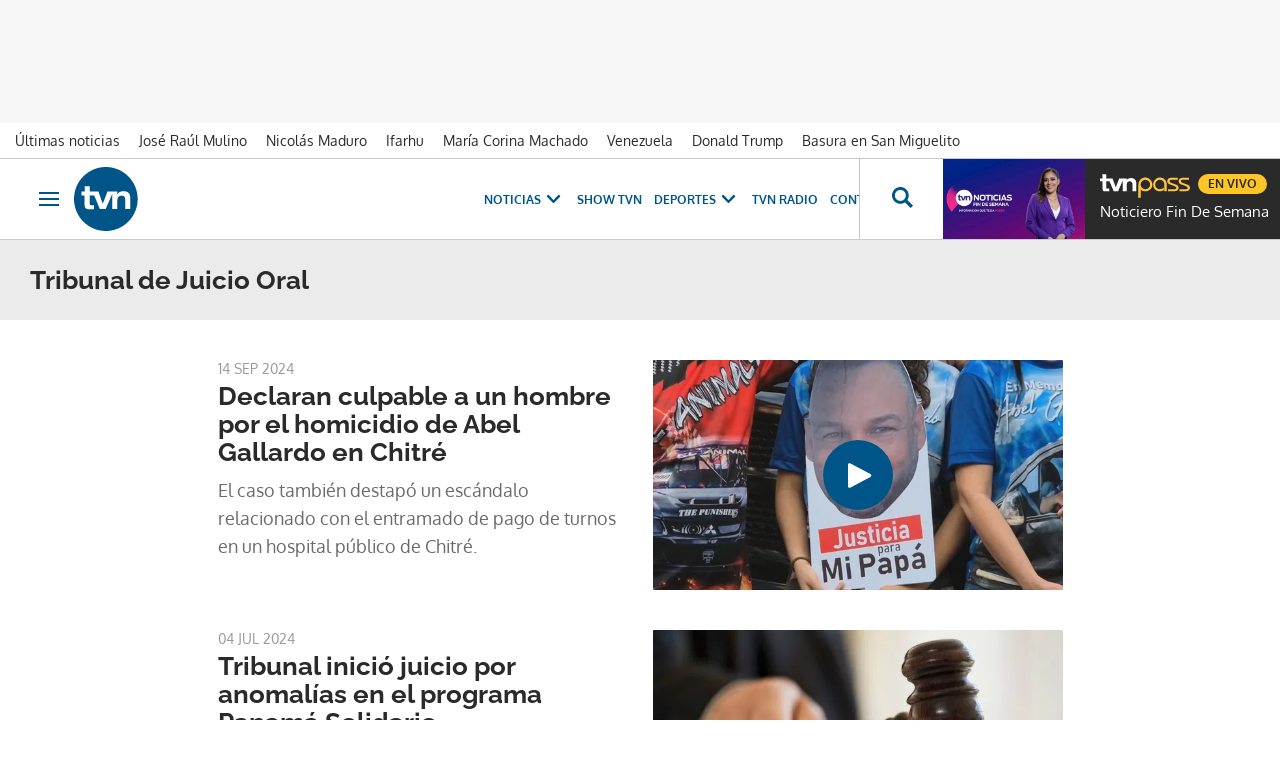

--- FILE ---
content_type: text/html; charset=utf-8
request_url: https://www.google.com/recaptcha/api2/aframe
body_size: 267
content:
<!DOCTYPE HTML><html><head><meta http-equiv="content-type" content="text/html; charset=UTF-8"></head><body><script nonce="qv_rBgz4D8b_vOP3LA7eCg">/** Anti-fraud and anti-abuse applications only. See google.com/recaptcha */ try{var clients={'sodar':'https://pagead2.googlesyndication.com/pagead/sodar?'};window.addEventListener("message",function(a){try{if(a.source===window.parent){var b=JSON.parse(a.data);var c=clients[b['id']];if(c){var d=document.createElement('img');d.src=c+b['params']+'&rc='+(localStorage.getItem("rc::a")?sessionStorage.getItem("rc::b"):"");window.document.body.appendChild(d);sessionStorage.setItem("rc::e",parseInt(sessionStorage.getItem("rc::e")||0)+1);localStorage.setItem("rc::h",'1768778500274');}}}catch(b){}});window.parent.postMessage("_grecaptcha_ready", "*");}catch(b){}</script></body></html>

--- FILE ---
content_type: application/javascript
request_url: https://scripts.ssm.codes/d/tvn-2com.js
body_size: 211109
content:
window.ssmCountry='US';window.ssmRegionCode='OH';window.serverTime='2026-01-18T23:21:36.530Z';/* ss+ 2025-12-04 14:19:23*/ window.ssm_config = {"scriptBuildDate":"2025-12-04 14:19:22","targetingKey":"529_tvn-2_","run_condition":"false","refresh_on_focus":true,"refresh_interval":30,"targeting":{"ssmascategory":""},"amazon_pubid":"d2c1d4de-7c69-49c2-8aec-7ee14abe5ed5","prebid_timeout":1500,"refresh_on_resize":true,"max_refresh_session":100,"eval_script":"googletag.pubads().addEventListener(\"slotRenderEnded\", (event) => {\r\n    if (event.isEmpty){\r\n        if (event.slot.getAdUnitPath().indexOf(\"78011819\")===-1){\r\n            try {\r\n                const slotContainer = document.getElementById(event.slot.getSlotElementId())\r\n                if(slotContainer) {\r\n                    googletag.destroySlots([event.slot]);\r\n                    slotContainer.innerHTML = '<div class=\"ssmFallback\"><\/div>';\r\n                    slotContainer.style.display = 'block';\r\n                    ssmSmartTag.log(\"FALLBACK CREATE\",event.slot.getSlotElementId())\r\n                }\r\n            } catch (e) {\r\n                ssmSmartTag.log(\"FALLBACK NOT CREATE\",e.message)\r\n            }\r\n        }\r\n    }\r\n})","has_schain":true,"schain_config":{"name":"Televisora Nacional, S.A 2024","domain":"tvn-2.com","seller_id":"336e7e53cf0e3fbc9eb41bfaf6dc4847"},"price_granularity":true,"timeout_amazon":1500,"configId":700,"add_filter_settings":true,"adjustments":{"amx":0.85,"adagio":0.85,"appnexus":0.85,"gumgum":0.85,"medianet":0.85,"onetag":0.85,"pubmatic":0.85,"rtbhouse":0.85,"rubicon":0.85,"sharethrough":0.85,"smartadserver":0.85,"teads":0.85,"unruly":0.85},"script_before_gdpr":"let ssmDevTools = { open: false };\r\n\r\nconst ssmElement = new Image();\r\nObject.defineProperty(ssmElement, 'id', {\r\n  get: function () {\r\n    ssmDevTools.open = true;\r\n  }\r\n});\r\n\r\nif (ssmDevTools){\r\n  localStorage.ssmDevTools = \"true\";\r\n}","run_method":1,"register_button":{"registerHref":"","selector":"","buttonColor":"#000","buttonTextColor":"#fff"},"open_path_ttd":true,"post_bid_render":10,"post_bid_domain":"tvn-2.com","domain":"tvn-2.com","gnrlGeoRules":{"sharethrough":{"is_block_list":false,"countries":["US","CA","GB","JP","FR","DE","IT","MX","ES"]},"rtbhouse":{"is_block_list":false,"countries":["US","CA","ES"]},"unruly":{"is_block_list":false,"countries":["GB","US","CA","AU","DE"]},"smartadserver":{"is_block_list":true,"countries":["AF","AM","AZ","BH","BD","BN","KH","CN","IN","ID","IR","IQ","JP","JO","KZ","KP","KW","KG","LA","LB","MY","MV","MN","MM","NP","OM","PK","PH","QA","RU","SA","SG","KR","LK","TW","TJ","TH","TL","TM","AE","UZ","VN","YE","AU","NZ"]}},"activePrebidModules":[98,1038],"pbjsPreConfig":{"realTimeData":{"dataProviders":[{"name":"adagio","params":{"organizationId":"1147","site":"tvn-2-com"}}]}},"analyticsBuildDate":"2025-12-04 14:19:22","generalAdjustments":"{\"adpone\":0.8}","postBidEnableNetworks":[78011819]};
window.ssm_config.adUnits = [{"id":19263,"name":"leaderboard_1","type":"dfp","adcode":"\/78011819,2259226\/tvn-2.com\/leaderboard_1","sizes":[[970,250],[970,90],[728,90],[980,90],[980,250]],"selector":"#bannerTop > div.ssmFallback","inside":true,"display_on":"desktop","run_condition":"true","styles":"width:100%;\nmax-height;250px;\ndisplay:flex;\nalign-items:center;\noverflow:hidden;","location":"replace","load":"waitfortarget","prebid":true,"amazon":true,"campaign":"none","creativePrebids":[{"id":17779,"prebid_default":[{"bidder":"amx","params":{"tagId":"c2Vtc2VveW1hcy5uZXQ"},"multiplicador":"0.96"}],"show_on":"allways","countries":null,"sizes":["fluid",[1024,250],[980,250],[980,90],[970,250],[970,90],[728,90],[660,200],[600,250],[500,250],[468,60],[400,1000],[400,250],[336,280],[320,100],[320,50],[300,600],[300,250],[300,100],[200,200],[180,150],[160,600],[124,185],[120,600],[1,1]],"no_refresh":false,"ssm_account":true},{"id":17781,"prebid_default":[{"bidder":"rtbhouse","params":{"publisherId":"Zm9CmqBpGAJpOcEycFfd","region":"prebid-us"}}],"show_on":"some","countries":["US","CA"],"sizes":[[120,600],[160,600],[300,250],[300,600],[320,100],[320,50],[336,280],[728,90],[970,90],[970,250]],"no_refresh":false,"ssm_account":true},{"id":17783,"prebid_default":[{"bidder":"unruly","params":{"siteId":282996}}],"show_on":"allways","countries":null,"sizes":[[120,600],[160,600],[300,100],[300,250],[300,600],[320,100],[320,50],[336,280],[468,60],[720,90],[970,90],[970,250],[980,90],[980,250]],"no_refresh":false,"ssm_account":true},{"id":2951,"prebid_default":[{"bidder":"sharethrough","params":{"pkey":"pTbfC1gJqSNqXHpFgRGlbwvC"},"multiplicador":0.96}],"show_on":"allways","countries":null,"sizes":[[728,90]],"no_refresh":false,"ssm_account":true},{"id":2952,"prebid_default":[{"bidder":"sharethrough","params":{"pkey":"pTbfC1gJqSNqXHpFgRGlbwvC"},"multiplicador":0.96}],"show_on":"allways","countries":null,"sizes":[[970,250]],"no_refresh":false,"ssm_account":true},{"id":3058,"prebid_default":[{"bidder":"onetag","params":{"pubId":"657e5263bbdf4d5"},"multiplicador":"0.96"}],"show_on":"allways","countries":null,"sizes":[[970,250],[970,90],[728,90],[980,250],[980,90],[336,280],[468,60],[300,600],[300,250],[300,100],[320,100],[320,50],[160,600],[120,600]],"no_refresh":false,"ssm_account":true},{"id":17236,"prebid_default":[{"bidder":"medianet","params":{"cid":"8CU5SYNL1","crid":"948782885","bidfloor":0.05},"hasNative":true}],"show_on":"allways","countries":null,"sizes":[[970,90],[970,250],[728,90],[320,100],[320,50]],"no_refresh":false,"ssm_account":true},{"id":17817,"prebid_default":[{"bidder":"adagio","params":{"organizationId":"1147","site":"tvn-2-com","placement":"leaderboard","environment":"desktop","category":"News","useAdUnitCodeAsAdUnitElementId":true}}],"show_on":"allways","countries":null,"sizes":[[728,90],[970,90],[970,250]],"no_refresh":false,"ssm_account":true},{"id":17824,"prebid_default":[{"bidder":"appnexus","params":{"placementId":35277224}}],"show_on":"allways","countries":null,"sizes":[[728,90],[970,90],[970,250]],"no_refresh":false,"ssm_account":true},{"id":17831,"prebid_default":[{"bidder":"gumgum","params":{"zone":"r4wmzv3t","slot":1289530}}],"show_on":"allways","countries":null,"sizes":[[728,90]],"no_refresh":false,"ssm_account":true},{"id":17832,"prebid_default":[{"bidder":"gumgum","params":{"zone":"r4wmzv3t","slot":1289531}}],"show_on":"allways","countries":null,"sizes":[[970,90]],"no_refresh":false,"ssm_account":true},{"id":17833,"prebid_default":[{"bidder":"gumgum","params":{"zone":"r4wmzv3t","slot":1289532}}],"show_on":"allways","countries":null,"sizes":[[970,250]],"no_refresh":false,"ssm_account":true},{"id":17835,"prebid_default":[{"bidder":"rubicon","params":{"accountId":"22994","siteId":"584126","zoneId":"3722636"}}],"show_on":"allways","countries":null,"sizes":[[160,600],[300,250],[728,90],[970,90],[970,250]],"no_refresh":false,"ssm_account":true},{"id":17837,"prebid_default":[{"bidder":"smartadserver","params":{"siteId":696196,"pageId":2057475,"formatId":90295}}],"show_on":"allways","countries":null,"sizes":[[160,600],[300,250],[320,50],[728,90],[970,90],[970,250]],"no_refresh":false,"ssm_account":true},{"id":17838,"prebid_default":[{"bidder":"pubmatic","params":{"adSlot":"6713084","publisherId":"161123"}}],"show_on":"allways","countries":null,"sizes":[[728,90],[970,90],[970,250]],"no_refresh":false,"ssm_account":true}]},{"id":19264,"name":"leaderboard_home_2","type":"dfp","adcode":"\/78011819,2259226\/tvn-2.com\/leaderboard_home_2","sizes":[[970,90],[728,90],[980,90]],"selector":"document.querySelectorAll('.board-module')[2] > div.ssmFallback","inside":true,"display_on":"desktop","run_condition":"window.location.pathname == '\/'","styles":"width:100%;\nmax-height;90px;\ndisplay:flex;\nalign-items:center;\noverflow:hidden;","location":"replace","load":"waitfortarget","prebid":true,"amazon":true,"campaign":"none","creativePrebids":[{"id":17779,"prebid_default":[{"bidder":"amx","params":{"tagId":"c2Vtc2VveW1hcy5uZXQ"},"multiplicador":"0.96"}],"show_on":"allways","countries":null,"sizes":["fluid",[1024,250],[980,250],[980,90],[970,250],[970,90],[728,90],[660,200],[600,250],[500,250],[468,60],[400,1000],[400,250],[336,280],[320,100],[320,50],[300,600],[300,250],[300,100],[200,200],[180,150],[160,600],[124,185],[120,600],[1,1]],"no_refresh":false,"ssm_account":true},{"id":17781,"prebid_default":[{"bidder":"rtbhouse","params":{"publisherId":"Zm9CmqBpGAJpOcEycFfd","region":"prebid-us"}}],"show_on":"some","countries":["US","CA"],"sizes":[[120,600],[160,600],[300,250],[300,600],[320,100],[320,50],[336,280],[728,90],[970,90],[970,250]],"no_refresh":false,"ssm_account":true},{"id":17783,"prebid_default":[{"bidder":"unruly","params":{"siteId":282996}}],"show_on":"allways","countries":null,"sizes":[[120,600],[160,600],[300,100],[300,250],[300,600],[320,100],[320,50],[336,280],[468,60],[720,90],[970,90],[970,250],[980,90],[980,250]],"no_refresh":false,"ssm_account":true},{"id":2951,"prebid_default":[{"bidder":"sharethrough","params":{"pkey":"pTbfC1gJqSNqXHpFgRGlbwvC"},"multiplicador":0.96}],"show_on":"allways","countries":null,"sizes":[[728,90]],"no_refresh":false,"ssm_account":true},{"id":3058,"prebid_default":[{"bidder":"onetag","params":{"pubId":"657e5263bbdf4d5"},"multiplicador":"0.96"}],"show_on":"allways","countries":null,"sizes":[[970,250],[970,90],[728,90],[980,250],[980,90],[336,280],[468,60],[300,600],[300,250],[300,100],[320,100],[320,50],[160,600],[120,600]],"no_refresh":false,"ssm_account":true},{"id":17236,"prebid_default":[{"bidder":"medianet","params":{"cid":"8CU5SYNL1","crid":"948782885","bidfloor":0.05},"hasNative":true}],"show_on":"allways","countries":null,"sizes":[[970,90],[970,250],[728,90],[320,100],[320,50]],"no_refresh":false,"ssm_account":true},{"id":17817,"prebid_default":[{"bidder":"adagio","params":{"organizationId":"1147","site":"tvn-2-com","placement":"leaderboard","environment":"desktop","category":"News","useAdUnitCodeAsAdUnitElementId":true}}],"show_on":"allways","countries":null,"sizes":[[728,90],[970,90],[970,250]],"no_refresh":false,"ssm_account":true},{"id":17824,"prebid_default":[{"bidder":"appnexus","params":{"placementId":35277224}}],"show_on":"allways","countries":null,"sizes":[[728,90],[970,90],[970,250]],"no_refresh":false,"ssm_account":true},{"id":17831,"prebid_default":[{"bidder":"gumgum","params":{"zone":"r4wmzv3t","slot":1289530}}],"show_on":"allways","countries":null,"sizes":[[728,90]],"no_refresh":false,"ssm_account":true},{"id":17832,"prebid_default":[{"bidder":"gumgum","params":{"zone":"r4wmzv3t","slot":1289531}}],"show_on":"allways","countries":null,"sizes":[[970,90]],"no_refresh":false,"ssm_account":true},{"id":17835,"prebid_default":[{"bidder":"rubicon","params":{"accountId":"22994","siteId":"584126","zoneId":"3722636"}}],"show_on":"allways","countries":null,"sizes":[[160,600],[300,250],[728,90],[970,90],[970,250]],"no_refresh":false,"ssm_account":true},{"id":17837,"prebid_default":[{"bidder":"smartadserver","params":{"siteId":696196,"pageId":2057475,"formatId":90295}}],"show_on":"allways","countries":null,"sizes":[[160,600],[300,250],[320,50],[728,90],[970,90],[970,250]],"no_refresh":false,"ssm_account":true},{"id":17838,"prebid_default":[{"bidder":"pubmatic","params":{"adSlot":"6713084","publisherId":"161123"}}],"show_on":"allways","countries":null,"sizes":[[728,90],[970,90],[970,250]],"no_refresh":false,"ssm_account":true}]},{"id":19265,"name":"leaderboard_home_3","type":"dfp","adcode":"\/78011819,2259226\/tvn-2.com\/leaderboard_home_3","sizes":[[970,90],[728,90],[980,90]],"selector":"document.querySelectorAll('.board-module')[3] > div.ssmFallback","inside":true,"display_on":"desktop","run_condition":"window.location.pathname == '\/'","styles":"width:100%;\nmax-height;90px;\ndisplay:flex;\nalign-items:center;\noverflow:hidden;","location":"replace","load":"waitfortarget","prebid":true,"amazon":true,"campaign":"none","creativePrebids":[{"id":17779,"prebid_default":[{"bidder":"amx","params":{"tagId":"c2Vtc2VveW1hcy5uZXQ"},"multiplicador":"0.96"}],"show_on":"allways","countries":null,"sizes":["fluid",[1024,250],[980,250],[980,90],[970,250],[970,90],[728,90],[660,200],[600,250],[500,250],[468,60],[400,1000],[400,250],[336,280],[320,100],[320,50],[300,600],[300,250],[300,100],[200,200],[180,150],[160,600],[124,185],[120,600],[1,1]],"no_refresh":false,"ssm_account":true},{"id":17781,"prebid_default":[{"bidder":"rtbhouse","params":{"publisherId":"Zm9CmqBpGAJpOcEycFfd","region":"prebid-us"}}],"show_on":"some","countries":["US","CA"],"sizes":[[120,600],[160,600],[300,250],[300,600],[320,100],[320,50],[336,280],[728,90],[970,90],[970,250]],"no_refresh":false,"ssm_account":true},{"id":17783,"prebid_default":[{"bidder":"unruly","params":{"siteId":282996}}],"show_on":"allways","countries":null,"sizes":[[120,600],[160,600],[300,100],[300,250],[300,600],[320,100],[320,50],[336,280],[468,60],[720,90],[970,90],[970,250],[980,90],[980,250]],"no_refresh":false,"ssm_account":true},{"id":2951,"prebid_default":[{"bidder":"sharethrough","params":{"pkey":"pTbfC1gJqSNqXHpFgRGlbwvC"},"multiplicador":0.96}],"show_on":"allways","countries":null,"sizes":[[728,90]],"no_refresh":false,"ssm_account":true},{"id":3058,"prebid_default":[{"bidder":"onetag","params":{"pubId":"657e5263bbdf4d5"},"multiplicador":"0.96"}],"show_on":"allways","countries":null,"sizes":[[970,250],[970,90],[728,90],[980,250],[980,90],[336,280],[468,60],[300,600],[300,250],[300,100],[320,100],[320,50],[160,600],[120,600]],"no_refresh":false,"ssm_account":true},{"id":17236,"prebid_default":[{"bidder":"medianet","params":{"cid":"8CU5SYNL1","crid":"948782885","bidfloor":0.05},"hasNative":true}],"show_on":"allways","countries":null,"sizes":[[970,90],[970,250],[728,90],[320,100],[320,50]],"no_refresh":false,"ssm_account":true},{"id":17817,"prebid_default":[{"bidder":"adagio","params":{"organizationId":"1147","site":"tvn-2-com","placement":"leaderboard","environment":"desktop","category":"News","useAdUnitCodeAsAdUnitElementId":true}}],"show_on":"allways","countries":null,"sizes":[[728,90],[970,90],[970,250]],"no_refresh":false,"ssm_account":true},{"id":17824,"prebid_default":[{"bidder":"appnexus","params":{"placementId":35277224}}],"show_on":"allways","countries":null,"sizes":[[728,90],[970,90],[970,250]],"no_refresh":false,"ssm_account":true},{"id":17831,"prebid_default":[{"bidder":"gumgum","params":{"zone":"r4wmzv3t","slot":1289530}}],"show_on":"allways","countries":null,"sizes":[[728,90]],"no_refresh":false,"ssm_account":true},{"id":17832,"prebid_default":[{"bidder":"gumgum","params":{"zone":"r4wmzv3t","slot":1289531}}],"show_on":"allways","countries":null,"sizes":[[970,90]],"no_refresh":false,"ssm_account":true},{"id":17835,"prebid_default":[{"bidder":"rubicon","params":{"accountId":"22994","siteId":"584126","zoneId":"3722636"}}],"show_on":"allways","countries":null,"sizes":[[160,600],[300,250],[728,90],[970,90],[970,250]],"no_refresh":false,"ssm_account":true},{"id":17837,"prebid_default":[{"bidder":"smartadserver","params":{"siteId":696196,"pageId":2057475,"formatId":90295}}],"show_on":"allways","countries":null,"sizes":[[160,600],[300,250],[320,50],[728,90],[970,90],[970,250]],"no_refresh":false,"ssm_account":true},{"id":17838,"prebid_default":[{"bidder":"pubmatic","params":{"adSlot":"6713084","publisherId":"161123"}}],"show_on":"allways","countries":null,"sizes":[[728,90],[970,90],[970,250]],"no_refresh":false,"ssm_account":true}]},{"id":19266,"name":"leaderboard_home_4","type":"dfp","adcode":"\/78011819,2259226\/tvn-2.com\/leaderboard_home_4","sizes":[[970,90],[728,90],[980,90]],"selector":"document.querySelectorAll('.board-module')[4] > div.ssmFallback","inside":true,"display_on":"desktop","run_condition":"window.location.pathname == '\/'","styles":"width:100%;\nmax-height;90px;\ndisplay:flex;\nalign-items:center;\noverflow:hidden;","location":"replace","load":"waitfortarget","prebid":true,"amazon":true,"campaign":"none","creativePrebids":[{"id":17779,"prebid_default":[{"bidder":"amx","params":{"tagId":"c2Vtc2VveW1hcy5uZXQ"},"multiplicador":"0.96"}],"show_on":"allways","countries":null,"sizes":["fluid",[1024,250],[980,250],[980,90],[970,250],[970,90],[728,90],[660,200],[600,250],[500,250],[468,60],[400,1000],[400,250],[336,280],[320,100],[320,50],[300,600],[300,250],[300,100],[200,200],[180,150],[160,600],[124,185],[120,600],[1,1]],"no_refresh":false,"ssm_account":true},{"id":17781,"prebid_default":[{"bidder":"rtbhouse","params":{"publisherId":"Zm9CmqBpGAJpOcEycFfd","region":"prebid-us"}}],"show_on":"some","countries":["US","CA"],"sizes":[[120,600],[160,600],[300,250],[300,600],[320,100],[320,50],[336,280],[728,90],[970,90],[970,250]],"no_refresh":false,"ssm_account":true},{"id":17783,"prebid_default":[{"bidder":"unruly","params":{"siteId":282996}}],"show_on":"allways","countries":null,"sizes":[[120,600],[160,600],[300,100],[300,250],[300,600],[320,100],[320,50],[336,280],[468,60],[720,90],[970,90],[970,250],[980,90],[980,250]],"no_refresh":false,"ssm_account":true},{"id":2951,"prebid_default":[{"bidder":"sharethrough","params":{"pkey":"pTbfC1gJqSNqXHpFgRGlbwvC"},"multiplicador":0.96}],"show_on":"allways","countries":null,"sizes":[[728,90]],"no_refresh":false,"ssm_account":true},{"id":3058,"prebid_default":[{"bidder":"onetag","params":{"pubId":"657e5263bbdf4d5"},"multiplicador":"0.96"}],"show_on":"allways","countries":null,"sizes":[[970,250],[970,90],[728,90],[980,250],[980,90],[336,280],[468,60],[300,600],[300,250],[300,100],[320,100],[320,50],[160,600],[120,600]],"no_refresh":false,"ssm_account":true},{"id":17236,"prebid_default":[{"bidder":"medianet","params":{"cid":"8CU5SYNL1","crid":"948782885","bidfloor":0.05},"hasNative":true}],"show_on":"allways","countries":null,"sizes":[[970,90],[970,250],[728,90],[320,100],[320,50]],"no_refresh":false,"ssm_account":true},{"id":17817,"prebid_default":[{"bidder":"adagio","params":{"organizationId":"1147","site":"tvn-2-com","placement":"leaderboard","environment":"desktop","category":"News","useAdUnitCodeAsAdUnitElementId":true}}],"show_on":"allways","countries":null,"sizes":[[728,90],[970,90],[970,250]],"no_refresh":false,"ssm_account":true},{"id":17824,"prebid_default":[{"bidder":"appnexus","params":{"placementId":35277224}}],"show_on":"allways","countries":null,"sizes":[[728,90],[970,90],[970,250]],"no_refresh":false,"ssm_account":true},{"id":17831,"prebid_default":[{"bidder":"gumgum","params":{"zone":"r4wmzv3t","slot":1289530}}],"show_on":"allways","countries":null,"sizes":[[728,90]],"no_refresh":false,"ssm_account":true},{"id":17832,"prebid_default":[{"bidder":"gumgum","params":{"zone":"r4wmzv3t","slot":1289531}}],"show_on":"allways","countries":null,"sizes":[[970,90]],"no_refresh":false,"ssm_account":true},{"id":17835,"prebid_default":[{"bidder":"rubicon","params":{"accountId":"22994","siteId":"584126","zoneId":"3722636"}}],"show_on":"allways","countries":null,"sizes":[[160,600],[300,250],[728,90],[970,90],[970,250]],"no_refresh":false,"ssm_account":true},{"id":17837,"prebid_default":[{"bidder":"smartadserver","params":{"siteId":696196,"pageId":2057475,"formatId":90295}}],"show_on":"allways","countries":null,"sizes":[[160,600],[300,250],[320,50],[728,90],[970,90],[970,250]],"no_refresh":false,"ssm_account":true},{"id":17838,"prebid_default":[{"bidder":"pubmatic","params":{"adSlot":"6713084","publisherId":"161123"}}],"show_on":"allways","countries":null,"sizes":[[728,90],[970,90],[970,250]],"no_refresh":false,"ssm_account":true}]},{"id":19267,"name":"leaderboard_home_5","type":"dfp","adcode":"\/78011819,2259226\/tvn-2.com\/leaderboard_home_5","sizes":[[970,90],[728,90],[980,90]],"selector":"document.querySelectorAll('.board-module')[5] > div.ssmFallback","inside":true,"display_on":"desktop","run_condition":"window.location.pathname == '\/'","styles":"width:100%;\nmax-height;90px;\ndisplay:flex;\nalign-items:center;\noverflow:hidden;","location":"replace","load":"waitfortarget","prebid":true,"amazon":true,"campaign":"none","creativePrebids":[{"id":17779,"prebid_default":[{"bidder":"amx","params":{"tagId":"c2Vtc2VveW1hcy5uZXQ"},"multiplicador":"0.96"}],"show_on":"allways","countries":null,"sizes":["fluid",[1024,250],[980,250],[980,90],[970,250],[970,90],[728,90],[660,200],[600,250],[500,250],[468,60],[400,1000],[400,250],[336,280],[320,100],[320,50],[300,600],[300,250],[300,100],[200,200],[180,150],[160,600],[124,185],[120,600],[1,1]],"no_refresh":false,"ssm_account":true},{"id":17781,"prebid_default":[{"bidder":"rtbhouse","params":{"publisherId":"Zm9CmqBpGAJpOcEycFfd","region":"prebid-us"}}],"show_on":"some","countries":["US","CA"],"sizes":[[120,600],[160,600],[300,250],[300,600],[320,100],[320,50],[336,280],[728,90],[970,90],[970,250]],"no_refresh":false,"ssm_account":true},{"id":17783,"prebid_default":[{"bidder":"unruly","params":{"siteId":282996}}],"show_on":"allways","countries":null,"sizes":[[120,600],[160,600],[300,100],[300,250],[300,600],[320,100],[320,50],[336,280],[468,60],[720,90],[970,90],[970,250],[980,90],[980,250]],"no_refresh":false,"ssm_account":true},{"id":2951,"prebid_default":[{"bidder":"sharethrough","params":{"pkey":"pTbfC1gJqSNqXHpFgRGlbwvC"},"multiplicador":0.96}],"show_on":"allways","countries":null,"sizes":[[728,90]],"no_refresh":false,"ssm_account":true},{"id":3058,"prebid_default":[{"bidder":"onetag","params":{"pubId":"657e5263bbdf4d5"},"multiplicador":"0.96"}],"show_on":"allways","countries":null,"sizes":[[970,250],[970,90],[728,90],[980,250],[980,90],[336,280],[468,60],[300,600],[300,250],[300,100],[320,100],[320,50],[160,600],[120,600]],"no_refresh":false,"ssm_account":true},{"id":17236,"prebid_default":[{"bidder":"medianet","params":{"cid":"8CU5SYNL1","crid":"948782885","bidfloor":0.05},"hasNative":true}],"show_on":"allways","countries":null,"sizes":[[970,90],[970,250],[728,90],[320,100],[320,50]],"no_refresh":false,"ssm_account":true},{"id":17817,"prebid_default":[{"bidder":"adagio","params":{"organizationId":"1147","site":"tvn-2-com","placement":"leaderboard","environment":"desktop","category":"News","useAdUnitCodeAsAdUnitElementId":true}}],"show_on":"allways","countries":null,"sizes":[[728,90],[970,90],[970,250]],"no_refresh":false,"ssm_account":true},{"id":17824,"prebid_default":[{"bidder":"appnexus","params":{"placementId":35277224}}],"show_on":"allways","countries":null,"sizes":[[728,90],[970,90],[970,250]],"no_refresh":false,"ssm_account":true},{"id":17831,"prebid_default":[{"bidder":"gumgum","params":{"zone":"r4wmzv3t","slot":1289530}}],"show_on":"allways","countries":null,"sizes":[[728,90]],"no_refresh":false,"ssm_account":true},{"id":17832,"prebid_default":[{"bidder":"gumgum","params":{"zone":"r4wmzv3t","slot":1289531}}],"show_on":"allways","countries":null,"sizes":[[970,90]],"no_refresh":false,"ssm_account":true},{"id":17835,"prebid_default":[{"bidder":"rubicon","params":{"accountId":"22994","siteId":"584126","zoneId":"3722636"}}],"show_on":"allways","countries":null,"sizes":[[160,600],[300,250],[728,90],[970,90],[970,250]],"no_refresh":false,"ssm_account":true},{"id":17837,"prebid_default":[{"bidder":"smartadserver","params":{"siteId":696196,"pageId":2057475,"formatId":90295}}],"show_on":"allways","countries":null,"sizes":[[160,600],[300,250],[320,50],[728,90],[970,90],[970,250]],"no_refresh":false,"ssm_account":true},{"id":17838,"prebid_default":[{"bidder":"pubmatic","params":{"adSlot":"6713084","publisherId":"161123"}}],"show_on":"allways","countries":null,"sizes":[[728,90],[970,90],[970,250]],"no_refresh":false,"ssm_account":true}]},{"id":19268,"name":"leaderboard_home_6","type":"dfp","adcode":"\/78011819,2259226\/tvn-2.com\/leaderboard_home_6","sizes":[[970,90],[728,90],[980,90]],"selector":"document.querySelectorAll('.board-module')[6] > div.ssmFallback","inside":true,"display_on":"desktop","run_condition":"window.location.pathname == '\/'","styles":"width:100%;\nmax-height;90px;\ndisplay:flex;\nalign-items:center;\noverflow:hidden;","location":"replace","load":"waitfortarget","prebid":true,"amazon":true,"campaign":"none","creativePrebids":[{"id":17779,"prebid_default":[{"bidder":"amx","params":{"tagId":"c2Vtc2VveW1hcy5uZXQ"},"multiplicador":"0.96"}],"show_on":"allways","countries":null,"sizes":["fluid",[1024,250],[980,250],[980,90],[970,250],[970,90],[728,90],[660,200],[600,250],[500,250],[468,60],[400,1000],[400,250],[336,280],[320,100],[320,50],[300,600],[300,250],[300,100],[200,200],[180,150],[160,600],[124,185],[120,600],[1,1]],"no_refresh":false,"ssm_account":true},{"id":17781,"prebid_default":[{"bidder":"rtbhouse","params":{"publisherId":"Zm9CmqBpGAJpOcEycFfd","region":"prebid-us"}}],"show_on":"some","countries":["US","CA"],"sizes":[[120,600],[160,600],[300,250],[300,600],[320,100],[320,50],[336,280],[728,90],[970,90],[970,250]],"no_refresh":false,"ssm_account":true},{"id":17783,"prebid_default":[{"bidder":"unruly","params":{"siteId":282996}}],"show_on":"allways","countries":null,"sizes":[[120,600],[160,600],[300,100],[300,250],[300,600],[320,100],[320,50],[336,280],[468,60],[720,90],[970,90],[970,250],[980,90],[980,250]],"no_refresh":false,"ssm_account":true},{"id":2951,"prebid_default":[{"bidder":"sharethrough","params":{"pkey":"pTbfC1gJqSNqXHpFgRGlbwvC"},"multiplicador":0.96}],"show_on":"allways","countries":null,"sizes":[[728,90]],"no_refresh":false,"ssm_account":true},{"id":3058,"prebid_default":[{"bidder":"onetag","params":{"pubId":"657e5263bbdf4d5"},"multiplicador":"0.96"}],"show_on":"allways","countries":null,"sizes":[[970,250],[970,90],[728,90],[980,250],[980,90],[336,280],[468,60],[300,600],[300,250],[300,100],[320,100],[320,50],[160,600],[120,600]],"no_refresh":false,"ssm_account":true},{"id":17236,"prebid_default":[{"bidder":"medianet","params":{"cid":"8CU5SYNL1","crid":"948782885","bidfloor":0.05},"hasNative":true}],"show_on":"allways","countries":null,"sizes":[[970,90],[970,250],[728,90],[320,100],[320,50]],"no_refresh":false,"ssm_account":true},{"id":17817,"prebid_default":[{"bidder":"adagio","params":{"organizationId":"1147","site":"tvn-2-com","placement":"leaderboard","environment":"desktop","category":"News","useAdUnitCodeAsAdUnitElementId":true}}],"show_on":"allways","countries":null,"sizes":[[728,90],[970,90],[970,250]],"no_refresh":false,"ssm_account":true},{"id":17824,"prebid_default":[{"bidder":"appnexus","params":{"placementId":35277224}}],"show_on":"allways","countries":null,"sizes":[[728,90],[970,90],[970,250]],"no_refresh":false,"ssm_account":true},{"id":17831,"prebid_default":[{"bidder":"gumgum","params":{"zone":"r4wmzv3t","slot":1289530}}],"show_on":"allways","countries":null,"sizes":[[728,90]],"no_refresh":false,"ssm_account":true},{"id":17835,"prebid_default":[{"bidder":"rubicon","params":{"accountId":"22994","siteId":"584126","zoneId":"3722636"}}],"show_on":"allways","countries":null,"sizes":[[160,600],[300,250],[728,90],[970,90],[970,250]],"no_refresh":false,"ssm_account":true},{"id":17837,"prebid_default":[{"bidder":"smartadserver","params":{"siteId":696196,"pageId":2057475,"formatId":90295}}],"show_on":"allways","countries":null,"sizes":[[160,600],[300,250],[320,50],[728,90],[970,90],[970,250]],"no_refresh":false,"ssm_account":true},{"id":17838,"prebid_default":[{"bidder":"pubmatic","params":{"adSlot":"6713084","publisherId":"161123"}}],"show_on":"allways","countries":null,"sizes":[[728,90],[970,90],[970,250]],"no_refresh":false,"ssm_account":true}]},{"id":19269,"name":"leaderboard_home_7","type":"dfp","adcode":"\/78011819,2259226\/tvn-2.com\/leaderboard_home_7","sizes":[[970,90],[728,90],[980,90]],"selector":"document.querySelectorAll('.board-module')[7] > div.ssmFallback","inside":true,"display_on":"desktop","run_condition":"window.location.pathname == '\/'","styles":"width:100%;\nmax-height;90px;\ndisplay:flex;\nalign-items:center;\noverflow:hidden;","location":"replace","load":"waitfortarget","prebid":true,"amazon":true,"campaign":"none","creativePrebids":[{"id":17779,"prebid_default":[{"bidder":"amx","params":{"tagId":"c2Vtc2VveW1hcy5uZXQ"},"multiplicador":"0.96"}],"show_on":"allways","countries":null,"sizes":["fluid",[1024,250],[980,250],[980,90],[970,250],[970,90],[728,90],[660,200],[600,250],[500,250],[468,60],[400,1000],[400,250],[336,280],[320,100],[320,50],[300,600],[300,250],[300,100],[200,200],[180,150],[160,600],[124,185],[120,600],[1,1]],"no_refresh":false,"ssm_account":true},{"id":17781,"prebid_default":[{"bidder":"rtbhouse","params":{"publisherId":"Zm9CmqBpGAJpOcEycFfd","region":"prebid-us"}}],"show_on":"some","countries":["US","CA"],"sizes":[[120,600],[160,600],[300,250],[300,600],[320,100],[320,50],[336,280],[728,90],[970,90],[970,250]],"no_refresh":false,"ssm_account":true},{"id":17783,"prebid_default":[{"bidder":"unruly","params":{"siteId":282996}}],"show_on":"allways","countries":null,"sizes":[[120,600],[160,600],[300,100],[300,250],[300,600],[320,100],[320,50],[336,280],[468,60],[720,90],[970,90],[970,250],[980,90],[980,250]],"no_refresh":false,"ssm_account":true},{"id":2951,"prebid_default":[{"bidder":"sharethrough","params":{"pkey":"pTbfC1gJqSNqXHpFgRGlbwvC"},"multiplicador":0.96}],"show_on":"allways","countries":null,"sizes":[[728,90]],"no_refresh":false,"ssm_account":true},{"id":3058,"prebid_default":[{"bidder":"onetag","params":{"pubId":"657e5263bbdf4d5"},"multiplicador":"0.96"}],"show_on":"allways","countries":null,"sizes":[[970,250],[970,90],[728,90],[980,250],[980,90],[336,280],[468,60],[300,600],[300,250],[300,100],[320,100],[320,50],[160,600],[120,600]],"no_refresh":false,"ssm_account":true},{"id":17236,"prebid_default":[{"bidder":"medianet","params":{"cid":"8CU5SYNL1","crid":"948782885","bidfloor":0.05},"hasNative":true}],"show_on":"allways","countries":null,"sizes":[[970,90],[970,250],[728,90],[320,100],[320,50]],"no_refresh":false,"ssm_account":true},{"id":17817,"prebid_default":[{"bidder":"adagio","params":{"organizationId":"1147","site":"tvn-2-com","placement":"leaderboard","environment":"desktop","category":"News","useAdUnitCodeAsAdUnitElementId":true}}],"show_on":"allways","countries":null,"sizes":[[728,90],[970,90],[970,250]],"no_refresh":false,"ssm_account":true},{"id":17824,"prebid_default":[{"bidder":"appnexus","params":{"placementId":35277224}}],"show_on":"allways","countries":null,"sizes":[[728,90],[970,90],[970,250]],"no_refresh":false,"ssm_account":true},{"id":17831,"prebid_default":[{"bidder":"gumgum","params":{"zone":"r4wmzv3t","slot":1289530}}],"show_on":"allways","countries":null,"sizes":[[728,90]],"no_refresh":false,"ssm_account":true},{"id":17832,"prebid_default":[{"bidder":"gumgum","params":{"zone":"r4wmzv3t","slot":1289531}}],"show_on":"allways","countries":null,"sizes":[[970,90]],"no_refresh":false,"ssm_account":true},{"id":17835,"prebid_default":[{"bidder":"rubicon","params":{"accountId":"22994","siteId":"584126","zoneId":"3722636"}}],"show_on":"allways","countries":null,"sizes":[[160,600],[300,250],[728,90],[970,90],[970,250]],"no_refresh":false,"ssm_account":true},{"id":17837,"prebid_default":[{"bidder":"smartadserver","params":{"siteId":696196,"pageId":2057475,"formatId":90295}}],"show_on":"allways","countries":null,"sizes":[[160,600],[300,250],[320,50],[728,90],[970,90],[970,250]],"no_refresh":false,"ssm_account":true},{"id":17838,"prebid_default":[{"bidder":"pubmatic","params":{"adSlot":"6713084","publisherId":"161123"}}],"show_on":"allways","countries":null,"sizes":[[728,90],[970,90],[970,250]],"no_refresh":false,"ssm_account":true}]},{"id":19273,"name":"content_home_1","type":"dfp","adcode":"\/78011819,2259226\/tvn-2.com\/content_home_1","sizes":[[300,250],"fluid"],"selector":"document.querySelectorAll('.board-module')[0] > div.ssmFallback","inside":true,"display_on":"desktop","run_condition":"window.location.pathname == '\/'","styles":"width:300px%;\nmax-height;250px;\ndisplay:flex;\nalign-items:center;\noverflow:hidden;","location":"replace","load":"waitfortarget","prebid":true,"amazon":true,"campaign":"none","creativePrebids":[{"id":17779,"prebid_default":[{"bidder":"amx","params":{"tagId":"c2Vtc2VveW1hcy5uZXQ"},"multiplicador":"0.96"}],"show_on":"allways","countries":null,"sizes":["fluid",[1024,250],[980,250],[980,90],[970,250],[970,90],[728,90],[660,200],[600,250],[500,250],[468,60],[400,1000],[400,250],[336,280],[320,100],[320,50],[300,600],[300,250],[300,100],[200,200],[180,150],[160,600],[124,185],[120,600],[1,1]],"no_refresh":false,"ssm_account":true},{"id":17781,"prebid_default":[{"bidder":"rtbhouse","params":{"publisherId":"Zm9CmqBpGAJpOcEycFfd","region":"prebid-us"}}],"show_on":"some","countries":["US","CA"],"sizes":[[120,600],[160,600],[300,250],[300,600],[320,100],[320,50],[336,280],[728,90],[970,90],[970,250]],"no_refresh":false,"ssm_account":true},{"id":17783,"prebid_default":[{"bidder":"unruly","params":{"siteId":282996}}],"show_on":"allways","countries":null,"sizes":[[120,600],[160,600],[300,100],[300,250],[300,600],[320,100],[320,50],[336,280],[468,60],[720,90],[970,90],[970,250],[980,90],[980,250]],"no_refresh":false,"ssm_account":true},{"id":2949,"prebid_default":[{"bidder":"sharethrough","params":{"pkey":"pTbfC1gJqSNqXHpFgRGlbwvC"},"multiplicador":0.96}],"show_on":"allways","countries":null,"sizes":[[300,250]],"no_refresh":false,"ssm_account":true},{"id":3058,"prebid_default":[{"bidder":"onetag","params":{"pubId":"657e5263bbdf4d5"},"multiplicador":"0.96"}],"show_on":"allways","countries":null,"sizes":[[970,250],[970,90],[728,90],[980,250],[980,90],[336,280],[468,60],[300,600],[300,250],[300,100],[320,100],[320,50],[160,600],[120,600]],"no_refresh":false,"ssm_account":true},{"id":17237,"prebid_default":[{"bidder":"medianet","params":{"cid":"8CU5SYNL1","crid":"478419731","bidfloor":0.05},"hasNative":true}],"show_on":"allways","countries":null,"sizes":[[300,250],[300,300],[300,600],[320,50],[320,100],[336,280]],"no_refresh":false,"ssm_account":true},{"id":17819,"prebid_default":[{"bidder":"adagio","params":{"organizationId":"1147","site":"tvn-2-com","placement":"content","environment":"desktop","category":"News","useAdUnitCodeAsAdUnitElementId":true}}],"show_on":"allways","countries":null,"sizes":[[300,250]],"no_refresh":false,"ssm_account":true},{"id":17826,"prebid_default":[{"bidder":"appnexus","params":{"placementId":35277226}}],"show_on":"allways","countries":null,"sizes":[[300,250]],"no_refresh":false,"ssm_account":true},{"id":17829,"prebid_default":[{"bidder":"gumgum","params":{"zone":"r4wmzv3t","slot":1289526}}],"show_on":"allways","countries":null,"sizes":[[300,250]],"no_refresh":false,"ssm_account":true},{"id":17835,"prebid_default":[{"bidder":"rubicon","params":{"accountId":"22994","siteId":"584126","zoneId":"3722636"}}],"show_on":"allways","countries":null,"sizes":[[160,600],[300,250],[728,90],[970,90],[970,250]],"no_refresh":false,"ssm_account":true},{"id":17837,"prebid_default":[{"bidder":"smartadserver","params":{"siteId":696196,"pageId":2057475,"formatId":90295}}],"show_on":"allways","countries":null,"sizes":[[160,600],[300,250],[320,50],[728,90],[970,90],[970,250]],"no_refresh":false,"ssm_account":true},{"id":17840,"prebid_default":[{"bidder":"pubmatic","params":{"adSlot":"6713086","publisherId":"161123"}}],"show_on":"allways","countries":null,"sizes":[[300,250]],"no_refresh":false,"ssm_account":true}]},{"id":19274,"name":"content_home_2","type":"dfp","adcode":"\/78011819,2259226\/tvn-2.com\/content_home_2","sizes":[[300,250],"fluid"],"selector":"document.querySelectorAll('.board-module')[1] > div.ssmFallback","inside":true,"display_on":"desktop","run_condition":"window.location.pathname == '\/'","styles":"width:300px%;\nmax-height;250px;\ndisplay:flex;\nalign-items:center;\noverflow:hidden;","location":"replace","load":"waitfortarget","prebid":true,"amazon":true,"campaign":"none","creativePrebids":[{"id":17779,"prebid_default":[{"bidder":"amx","params":{"tagId":"c2Vtc2VveW1hcy5uZXQ"},"multiplicador":"0.96"}],"show_on":"allways","countries":null,"sizes":["fluid",[1024,250],[980,250],[980,90],[970,250],[970,90],[728,90],[660,200],[600,250],[500,250],[468,60],[400,1000],[400,250],[336,280],[320,100],[320,50],[300,600],[300,250],[300,100],[200,200],[180,150],[160,600],[124,185],[120,600],[1,1]],"no_refresh":false,"ssm_account":true},{"id":17781,"prebid_default":[{"bidder":"rtbhouse","params":{"publisherId":"Zm9CmqBpGAJpOcEycFfd","region":"prebid-us"}}],"show_on":"some","countries":["US","CA"],"sizes":[[120,600],[160,600],[300,250],[300,600],[320,100],[320,50],[336,280],[728,90],[970,90],[970,250]],"no_refresh":false,"ssm_account":true},{"id":17783,"prebid_default":[{"bidder":"unruly","params":{"siteId":282996}}],"show_on":"allways","countries":null,"sizes":[[120,600],[160,600],[300,100],[300,250],[300,600],[320,100],[320,50],[336,280],[468,60],[720,90],[970,90],[970,250],[980,90],[980,250]],"no_refresh":false,"ssm_account":true},{"id":2949,"prebid_default":[{"bidder":"sharethrough","params":{"pkey":"pTbfC1gJqSNqXHpFgRGlbwvC"},"multiplicador":0.96}],"show_on":"allways","countries":null,"sizes":[[300,250]],"no_refresh":false,"ssm_account":true},{"id":3058,"prebid_default":[{"bidder":"onetag","params":{"pubId":"657e5263bbdf4d5"},"multiplicador":"0.96"}],"show_on":"allways","countries":null,"sizes":[[970,250],[970,90],[728,90],[980,250],[980,90],[336,280],[468,60],[300,600],[300,250],[300,100],[320,100],[320,50],[160,600],[120,600]],"no_refresh":false,"ssm_account":true},{"id":17237,"prebid_default":[{"bidder":"medianet","params":{"cid":"8CU5SYNL1","crid":"478419731","bidfloor":0.05},"hasNative":true}],"show_on":"allways","countries":null,"sizes":[[300,250],[300,300],[300,600],[320,50],[320,100],[336,280]],"no_refresh":false,"ssm_account":true},{"id":17819,"prebid_default":[{"bidder":"adagio","params":{"organizationId":"1147","site":"tvn-2-com","placement":"content","environment":"desktop","category":"News","useAdUnitCodeAsAdUnitElementId":true}}],"show_on":"allways","countries":null,"sizes":[[300,250]],"no_refresh":false,"ssm_account":true},{"id":17826,"prebid_default":[{"bidder":"appnexus","params":{"placementId":35277226}}],"show_on":"allways","countries":null,"sizes":[[300,250]],"no_refresh":false,"ssm_account":true},{"id":17829,"prebid_default":[{"bidder":"gumgum","params":{"zone":"r4wmzv3t","slot":1289526}}],"show_on":"allways","countries":null,"sizes":[[300,250]],"no_refresh":false,"ssm_account":true},{"id":17835,"prebid_default":[{"bidder":"rubicon","params":{"accountId":"22994","siteId":"584126","zoneId":"3722636"}}],"show_on":"allways","countries":null,"sizes":[[160,600],[300,250],[728,90],[970,90],[970,250]],"no_refresh":false,"ssm_account":true},{"id":17837,"prebid_default":[{"bidder":"smartadserver","params":{"siteId":696196,"pageId":2057475,"formatId":90295}}],"show_on":"allways","countries":null,"sizes":[[160,600],[300,250],[320,50],[728,90],[970,90],[970,250]],"no_refresh":false,"ssm_account":true},{"id":17840,"prebid_default":[{"bidder":"pubmatic","params":{"adSlot":"6713086","publisherId":"161123"}}],"show_on":"allways","countries":null,"sizes":[[300,250]],"no_refresh":false,"ssm_account":true}]},{"id":19275,"name":"content_home_3","type":"dfp","adcode":"\/78011819,2259226\/tvn-2.com\/content_home_3","sizes":[[300,250],"fluid"],"selector":"document.querySelectorAll('.board-module')[8] > div.ssmFallback","inside":true,"display_on":"desktop","run_condition":"window.location.pathname == '\/'","styles":"width:300px%;\nmax-height;250px;\ndisplay:flex;\nalign-items:center;\noverflow:hidden;","location":"replace","load":"waitfortarget","prebid":true,"amazon":true,"campaign":"none","creativePrebids":[{"id":17779,"prebid_default":[{"bidder":"amx","params":{"tagId":"c2Vtc2VveW1hcy5uZXQ"},"multiplicador":"0.96"}],"show_on":"allways","countries":null,"sizes":["fluid",[1024,250],[980,250],[980,90],[970,250],[970,90],[728,90],[660,200],[600,250],[500,250],[468,60],[400,1000],[400,250],[336,280],[320,100],[320,50],[300,600],[300,250],[300,100],[200,200],[180,150],[160,600],[124,185],[120,600],[1,1]],"no_refresh":false,"ssm_account":true},{"id":17781,"prebid_default":[{"bidder":"rtbhouse","params":{"publisherId":"Zm9CmqBpGAJpOcEycFfd","region":"prebid-us"}}],"show_on":"some","countries":["US","CA"],"sizes":[[120,600],[160,600],[300,250],[300,600],[320,100],[320,50],[336,280],[728,90],[970,90],[970,250]],"no_refresh":false,"ssm_account":true},{"id":17783,"prebid_default":[{"bidder":"unruly","params":{"siteId":282996}}],"show_on":"allways","countries":null,"sizes":[[120,600],[160,600],[300,100],[300,250],[300,600],[320,100],[320,50],[336,280],[468,60],[720,90],[970,90],[970,250],[980,90],[980,250]],"no_refresh":false,"ssm_account":true},{"id":2949,"prebid_default":[{"bidder":"sharethrough","params":{"pkey":"pTbfC1gJqSNqXHpFgRGlbwvC"},"multiplicador":0.96}],"show_on":"allways","countries":null,"sizes":[[300,250]],"no_refresh":false,"ssm_account":true},{"id":3058,"prebid_default":[{"bidder":"onetag","params":{"pubId":"657e5263bbdf4d5"},"multiplicador":"0.96"}],"show_on":"allways","countries":null,"sizes":[[970,250],[970,90],[728,90],[980,250],[980,90],[336,280],[468,60],[300,600],[300,250],[300,100],[320,100],[320,50],[160,600],[120,600]],"no_refresh":false,"ssm_account":true},{"id":17237,"prebid_default":[{"bidder":"medianet","params":{"cid":"8CU5SYNL1","crid":"478419731","bidfloor":0.05},"hasNative":true}],"show_on":"allways","countries":null,"sizes":[[300,250],[300,300],[300,600],[320,50],[320,100],[336,280]],"no_refresh":false,"ssm_account":true},{"id":17819,"prebid_default":[{"bidder":"adagio","params":{"organizationId":"1147","site":"tvn-2-com","placement":"content","environment":"desktop","category":"News","useAdUnitCodeAsAdUnitElementId":true}}],"show_on":"allways","countries":null,"sizes":[[300,250]],"no_refresh":false,"ssm_account":true},{"id":17826,"prebid_default":[{"bidder":"appnexus","params":{"placementId":35277226}}],"show_on":"allways","countries":null,"sizes":[[300,250]],"no_refresh":false,"ssm_account":true},{"id":17829,"prebid_default":[{"bidder":"gumgum","params":{"zone":"r4wmzv3t","slot":1289526}}],"show_on":"allways","countries":null,"sizes":[[300,250]],"no_refresh":false,"ssm_account":true},{"id":17835,"prebid_default":[{"bidder":"rubicon","params":{"accountId":"22994","siteId":"584126","zoneId":"3722636"}}],"show_on":"allways","countries":null,"sizes":[[160,600],[300,250],[728,90],[970,90],[970,250]],"no_refresh":false,"ssm_account":true},{"id":17837,"prebid_default":[{"bidder":"smartadserver","params":{"siteId":696196,"pageId":2057475,"formatId":90295}}],"show_on":"allways","countries":null,"sizes":[[160,600],[300,250],[320,50],[728,90],[970,90],[970,250]],"no_refresh":false,"ssm_account":true},{"id":17840,"prebid_default":[{"bidder":"pubmatic","params":{"adSlot":"6713086","publisherId":"161123"}}],"show_on":"allways","countries":null,"sizes":[[300,250]],"no_refresh":false,"ssm_account":true}]},{"id":19270,"name":"sky_izq","type":"dfp","adcode":"\/78011819,2259226\/tvn-2.com\/sky_izq","sizes":[[160,600],[120,600]],"selector":"#skyLeft > div.ssmFallback","inside":true,"display_on":"desktop","run_condition":"true","styles":"width:160px;\nmax-height;600px;\ndisplay:flex;\nalign-items:center;\noverflow:hidden;","location":"replace","load":"waitfortarget","refresh":true,"prebid":true,"amazon":true,"campaign":"none","creativePrebids":[{"id":17779,"prebid_default":[{"bidder":"amx","params":{"tagId":"c2Vtc2VveW1hcy5uZXQ"},"multiplicador":"0.96"}],"show_on":"allways","countries":null,"sizes":["fluid",[1024,250],[980,250],[980,90],[970,250],[970,90],[728,90],[660,200],[600,250],[500,250],[468,60],[400,1000],[400,250],[336,280],[320,100],[320,50],[300,600],[300,250],[300,100],[200,200],[180,150],[160,600],[124,185],[120,600],[1,1]],"no_refresh":false,"ssm_account":true},{"id":17781,"prebid_default":[{"bidder":"rtbhouse","params":{"publisherId":"Zm9CmqBpGAJpOcEycFfd","region":"prebid-us"}}],"show_on":"some","countries":["US","CA"],"sizes":[[120,600],[160,600],[300,250],[300,600],[320,100],[320,50],[336,280],[728,90],[970,90],[970,250]],"no_refresh":false,"ssm_account":true},{"id":17783,"prebid_default":[{"bidder":"unruly","params":{"siteId":282996}}],"show_on":"allways","countries":null,"sizes":[[120,600],[160,600],[300,100],[300,250],[300,600],[320,100],[320,50],[336,280],[468,60],[720,90],[970,90],[970,250],[980,90],[980,250]],"no_refresh":false,"ssm_account":true},{"id":2957,"prebid_default":[{"bidder":"sharethrough","params":{"pkey":"pTbfC1gJqSNqXHpFgRGlbwvC"},"multiplicador":0.96}],"show_on":"allways","countries":null,"sizes":[[160,600]],"no_refresh":false,"ssm_account":true},{"id":3058,"prebid_default":[{"bidder":"onetag","params":{"pubId":"657e5263bbdf4d5"},"multiplicador":"0.96"}],"show_on":"allways","countries":null,"sizes":[[970,250],[970,90],[728,90],[980,250],[980,90],[336,280],[468,60],[300,600],[300,250],[300,100],[320,100],[320,50],[160,600],[120,600]],"no_refresh":false,"ssm_account":true},{"id":17238,"prebid_default":[{"bidder":"medianet","params":{"cid":"8CU5SYNL1","crid":"376292532","bidfloor":0.05},"hasNative":true}],"show_on":"allways","countries":null,"sizes":[[120,600],[160,600],[300,600],[300,250]],"no_refresh":false,"ssm_account":true},{"id":17818,"prebid_default":[{"bidder":"adagio","params":{"organizationId":"1147","site":"tvn-2-com","placement":"sidebar","environment":"desktop","category":"News","useAdUnitCodeAsAdUnitElementId":true}}],"show_on":"allways","countries":null,"sizes":[[160,600]],"no_refresh":false,"ssm_account":true},{"id":17825,"prebid_default":[{"bidder":"appnexus","params":{"placementId":35277225}}],"show_on":"allways","countries":null,"sizes":[[160,600]],"no_refresh":false,"ssm_account":true},{"id":17828,"prebid_default":[{"bidder":"gumgum","params":{"zone":"r4wmzv3t","slot":1289525}}],"show_on":"allways","countries":null,"sizes":[[160,600]],"no_refresh":false,"ssm_account":true},{"id":17835,"prebid_default":[{"bidder":"rubicon","params":{"accountId":"22994","siteId":"584126","zoneId":"3722636"}}],"show_on":"allways","countries":null,"sizes":[[160,600],[300,250],[728,90],[970,90],[970,250]],"no_refresh":false,"ssm_account":true},{"id":17837,"prebid_default":[{"bidder":"smartadserver","params":{"siteId":696196,"pageId":2057475,"formatId":90295}}],"show_on":"allways","countries":null,"sizes":[[160,600],[300,250],[320,50],[728,90],[970,90],[970,250]],"no_refresh":false,"ssm_account":true},{"id":17839,"prebid_default":[{"bidder":"pubmatic","params":{"adSlot":"6713085","publisherId":"161123"}}],"show_on":"allways","countries":null,"sizes":[[160,600]],"no_refresh":false,"ssm_account":true}]},{"id":19271,"name":"sky_der","type":"dfp","adcode":"\/78011819,2259226\/tvn-2.com\/sky_der","sizes":[[160,600],[120,600]],"selector":"#skyRight > div.ssmFallback","inside":true,"display_on":"desktop","run_condition":"true","styles":"width:160px;\nmax-height;600px;\ndisplay:flex;\nalign-items:center;\noverflow:hidden;","location":"replace","load":"waitfortarget","refresh":true,"prebid":true,"amazon":true,"campaign":"none","creativePrebids":[{"id":17779,"prebid_default":[{"bidder":"amx","params":{"tagId":"c2Vtc2VveW1hcy5uZXQ"},"multiplicador":"0.96"}],"show_on":"allways","countries":null,"sizes":["fluid",[1024,250],[980,250],[980,90],[970,250],[970,90],[728,90],[660,200],[600,250],[500,250],[468,60],[400,1000],[400,250],[336,280],[320,100],[320,50],[300,600],[300,250],[300,100],[200,200],[180,150],[160,600],[124,185],[120,600],[1,1]],"no_refresh":false,"ssm_account":true},{"id":17781,"prebid_default":[{"bidder":"rtbhouse","params":{"publisherId":"Zm9CmqBpGAJpOcEycFfd","region":"prebid-us"}}],"show_on":"some","countries":["US","CA"],"sizes":[[120,600],[160,600],[300,250],[300,600],[320,100],[320,50],[336,280],[728,90],[970,90],[970,250]],"no_refresh":false,"ssm_account":true},{"id":17783,"prebid_default":[{"bidder":"unruly","params":{"siteId":282996}}],"show_on":"allways","countries":null,"sizes":[[120,600],[160,600],[300,100],[300,250],[300,600],[320,100],[320,50],[336,280],[468,60],[720,90],[970,90],[970,250],[980,90],[980,250]],"no_refresh":false,"ssm_account":true},{"id":2957,"prebid_default":[{"bidder":"sharethrough","params":{"pkey":"pTbfC1gJqSNqXHpFgRGlbwvC"},"multiplicador":0.96}],"show_on":"allways","countries":null,"sizes":[[160,600]],"no_refresh":false,"ssm_account":true},{"id":3058,"prebid_default":[{"bidder":"onetag","params":{"pubId":"657e5263bbdf4d5"},"multiplicador":"0.96"}],"show_on":"allways","countries":null,"sizes":[[970,250],[970,90],[728,90],[980,250],[980,90],[336,280],[468,60],[300,600],[300,250],[300,100],[320,100],[320,50],[160,600],[120,600]],"no_refresh":false,"ssm_account":true},{"id":17238,"prebid_default":[{"bidder":"medianet","params":{"cid":"8CU5SYNL1","crid":"376292532","bidfloor":0.05},"hasNative":true}],"show_on":"allways","countries":null,"sizes":[[120,600],[160,600],[300,600],[300,250]],"no_refresh":false,"ssm_account":true},{"id":17818,"prebid_default":[{"bidder":"adagio","params":{"organizationId":"1147","site":"tvn-2-com","placement":"sidebar","environment":"desktop","category":"News","useAdUnitCodeAsAdUnitElementId":true}}],"show_on":"allways","countries":null,"sizes":[[160,600]],"no_refresh":false,"ssm_account":true},{"id":17825,"prebid_default":[{"bidder":"appnexus","params":{"placementId":35277225}}],"show_on":"allways","countries":null,"sizes":[[160,600]],"no_refresh":false,"ssm_account":true},{"id":17828,"prebid_default":[{"bidder":"gumgum","params":{"zone":"r4wmzv3t","slot":1289525}}],"show_on":"allways","countries":null,"sizes":[[160,600]],"no_refresh":false,"ssm_account":true},{"id":17835,"prebid_default":[{"bidder":"rubicon","params":{"accountId":"22994","siteId":"584126","zoneId":"3722636"}}],"show_on":"allways","countries":null,"sizes":[[160,600],[300,250],[728,90],[970,90],[970,250]],"no_refresh":false,"ssm_account":true},{"id":17837,"prebid_default":[{"bidder":"smartadserver","params":{"siteId":696196,"pageId":2057475,"formatId":90295}}],"show_on":"allways","countries":null,"sizes":[[160,600],[300,250],[320,50],[728,90],[970,90],[970,250]],"no_refresh":false,"ssm_account":true},{"id":17839,"prebid_default":[{"bidder":"pubmatic","params":{"adSlot":"6713085","publisherId":"161123"}}],"show_on":"allways","countries":null,"sizes":[[160,600]],"no_refresh":false,"ssm_account":true}]},{"id":19272,"name":"sticky","type":"dfp","adcode":"\/78011819,2259226\/tvn-2.com\/sticky","sizes":[[970,90],[728,90],[980,90]],"selector":"#bannerFooter > div.ssmFallback","inside":true,"display_on":"desktop","run_condition":"true","styles":"width:100%;\nmax-height;90px;\ndisplay:flex;\nalign-items:center;\noverflow:hidden;","location":"replace","load":"waitfortarget","refresh":true,"prebid":true,"amazon":true,"campaign":"none","creativePrebids":[{"id":17779,"prebid_default":[{"bidder":"amx","params":{"tagId":"c2Vtc2VveW1hcy5uZXQ"},"multiplicador":"0.96"}],"show_on":"allways","countries":null,"sizes":["fluid",[1024,250],[980,250],[980,90],[970,250],[970,90],[728,90],[660,200],[600,250],[500,250],[468,60],[400,1000],[400,250],[336,280],[320,100],[320,50],[300,600],[300,250],[300,100],[200,200],[180,150],[160,600],[124,185],[120,600],[1,1]],"no_refresh":false,"ssm_account":true},{"id":17781,"prebid_default":[{"bidder":"rtbhouse","params":{"publisherId":"Zm9CmqBpGAJpOcEycFfd","region":"prebid-us"}}],"show_on":"some","countries":["US","CA"],"sizes":[[120,600],[160,600],[300,250],[300,600],[320,100],[320,50],[336,280],[728,90],[970,90],[970,250]],"no_refresh":false,"ssm_account":true},{"id":17783,"prebid_default":[{"bidder":"unruly","params":{"siteId":282996}}],"show_on":"allways","countries":null,"sizes":[[120,600],[160,600],[300,100],[300,250],[300,600],[320,100],[320,50],[336,280],[468,60],[720,90],[970,90],[970,250],[980,90],[980,250]],"no_refresh":false,"ssm_account":true},{"id":2951,"prebid_default":[{"bidder":"sharethrough","params":{"pkey":"pTbfC1gJqSNqXHpFgRGlbwvC"},"multiplicador":0.96}],"show_on":"allways","countries":null,"sizes":[[728,90]],"no_refresh":false,"ssm_account":true},{"id":3058,"prebid_default":[{"bidder":"onetag","params":{"pubId":"657e5263bbdf4d5"},"multiplicador":"0.96"}],"show_on":"allways","countries":null,"sizes":[[970,250],[970,90],[728,90],[980,250],[980,90],[336,280],[468,60],[300,600],[300,250],[300,100],[320,100],[320,50],[160,600],[120,600]],"no_refresh":false,"ssm_account":true},{"id":17239,"prebid_default":[{"bidder":"medianet","params":{"cid":"8CU5SYNL1","crid":"646913261","bidfloor":0.05},"hasNative":true}],"show_on":"allways","countries":null,"sizes":[[320,50],[320,100],[728,90],[970,90]],"no_refresh":false,"ssm_account":true},{"id":17787,"prebid_default":[{"bidder":"teads","params":{"pageId":222424,"placementId":239044}}],"show_on":"allways","countries":null,"sizes":[[320,50],[320,100],[728,90],[970,90]],"no_refresh":false,"ssm_account":true},{"id":17820,"prebid_default":[{"bidder":"adagio","params":{"organizationId":"1147","site":"tvn-2-com","placement":"sticky","environment":"desktop","category":"News","useAdUnitCodeAsAdUnitElementId":true}}],"show_on":"allways","countries":null,"sizes":[[728,90],[970,90]],"no_refresh":false,"ssm_account":true},{"id":17827,"prebid_default":[{"bidder":"appnexus","params":{"placementId":35277227}}],"show_on":"allways","countries":null,"sizes":[[320,50],[320,100],[728,90],[970,90]],"no_refresh":false,"ssm_account":true},{"id":17831,"prebid_default":[{"bidder":"gumgum","params":{"zone":"r4wmzv3t","slot":1289530}}],"show_on":"allways","countries":null,"sizes":[[728,90]],"no_refresh":false,"ssm_account":true},{"id":17832,"prebid_default":[{"bidder":"gumgum","params":{"zone":"r4wmzv3t","slot":1289531}}],"show_on":"allways","countries":null,"sizes":[[970,90]],"no_refresh":false,"ssm_account":true},{"id":17835,"prebid_default":[{"bidder":"rubicon","params":{"accountId":"22994","siteId":"584126","zoneId":"3722636"}}],"show_on":"allways","countries":null,"sizes":[[160,600],[300,250],[728,90],[970,90],[970,250]],"no_refresh":false,"ssm_account":true},{"id":17837,"prebid_default":[{"bidder":"smartadserver","params":{"siteId":696196,"pageId":2057475,"formatId":90295}}],"show_on":"allways","countries":null,"sizes":[[160,600],[300,250],[320,50],[728,90],[970,90],[970,250]],"no_refresh":false,"ssm_account":true},{"id":17841,"prebid_default":[{"bidder":"pubmatic","params":{"adSlot":"6713087","publisherId":"161123"}}],"show_on":"allways","countries":null,"sizes":[[728,90],[970,90]],"no_refresh":false,"ssm_account":true}]},{"id":19276,"name":"leaderboard_1","type":"dfp","adcode":"\/78011819,2259226\/tvn-2.com\/leaderboard_1","sizes":[[320,50],[300,50]],"selector":"#bannerTop > div.ssmFallback","inside":true,"display_on":"mobile","run_condition":"true","styles":"width:100%;\nmax-height;50px;\ndisplay:flex;\nalign-items:center;\noverflow:hidden;","location":"replace","load":"waitfortarget","prebid":true,"amazon":true,"campaign":"none","creativePrebids":[{"id":17779,"prebid_default":[{"bidder":"amx","params":{"tagId":"c2Vtc2VveW1hcy5uZXQ"},"multiplicador":"0.96"}],"show_on":"allways","countries":null,"sizes":["fluid",[1024,250],[980,250],[980,90],[970,250],[970,90],[728,90],[660,200],[600,250],[500,250],[468,60],[400,1000],[400,250],[336,280],[320,100],[320,50],[300,600],[300,250],[300,100],[200,200],[180,150],[160,600],[124,185],[120,600],[1,1]],"no_refresh":false,"ssm_account":true},{"id":17781,"prebid_default":[{"bidder":"rtbhouse","params":{"publisherId":"Zm9CmqBpGAJpOcEycFfd","region":"prebid-us"}}],"show_on":"some","countries":["US","CA"],"sizes":[[120,600],[160,600],[300,250],[300,600],[320,100],[320,50],[336,280],[728,90],[970,90],[970,250]],"no_refresh":false,"ssm_account":true},{"id":17783,"prebid_default":[{"bidder":"unruly","params":{"siteId":282996}}],"show_on":"allways","countries":null,"sizes":[[120,600],[160,600],[300,100],[300,250],[300,600],[320,100],[320,50],[336,280],[468,60],[720,90],[970,90],[970,250],[980,90],[980,250]],"no_refresh":false,"ssm_account":true},{"id":2955,"prebid_default":[{"bidder":"sharethrough","params":{"pkey":"pTbfC1gJqSNqXHpFgRGlbwvC"},"multiplicador":0.96}],"show_on":"allways","countries":null,"sizes":[[320,50]],"no_refresh":false,"ssm_account":true},{"id":3058,"prebid_default":[{"bidder":"onetag","params":{"pubId":"657e5263bbdf4d5"},"multiplicador":"0.96"}],"show_on":"allways","countries":null,"sizes":[[970,250],[970,90],[728,90],[980,250],[980,90],[336,280],[468,60],[300,600],[300,250],[300,100],[320,100],[320,50],[160,600],[120,600]],"no_refresh":false,"ssm_account":true},{"id":17236,"prebid_default":[{"bidder":"medianet","params":{"cid":"8CU5SYNL1","crid":"948782885","bidfloor":0.05},"hasNative":true}],"show_on":"allways","countries":null,"sizes":[[970,90],[970,250],[728,90],[320,100],[320,50]],"no_refresh":false,"ssm_account":true},{"id":17821,"prebid_default":[{"bidder":"adagio","params":{"organizationId":"1147","site":"tvn-2-com","placement":"leaderboard","environment":"mobile","category":"News","useAdUnitCodeAsAdUnitElementId":true}}],"show_on":"allways","countries":null,"sizes":[[320,50],[320,100]],"no_refresh":false,"ssm_account":true},{"id":17830,"prebid_default":[{"bidder":"gumgum","params":{"zone":"r4wmzv3t","slot":1289528}}],"show_on":"allways","countries":null,"sizes":[[320,50]],"no_refresh":false,"ssm_account":true},{"id":17836,"prebid_default":[{"bidder":"rubicon","params":{"accountId":"22994","siteId":"584128","zoneId":"3722638"}}],"show_on":"allways","countries":null,"sizes":[[300,250],[320,50]],"no_refresh":false,"ssm_account":true},{"id":17837,"prebid_default":[{"bidder":"smartadserver","params":{"siteId":696196,"pageId":2057475,"formatId":90295}}],"show_on":"allways","countries":null,"sizes":[[160,600],[300,250],[320,50],[728,90],[970,90],[970,250]],"no_refresh":false,"ssm_account":true},{"id":17842,"prebid_default":[{"bidder":"pubmatic","params":{"adSlot":"6713088","publisherId":"161123"}}],"show_on":"allways","countries":null,"sizes":[[320,50],[320,100]],"no_refresh":false,"ssm_account":true}]},{"id":19277,"name":"leaderboard_home_2","type":"dfp","adcode":"\/78011819,2259226\/tvn-2.com\/leaderboard_home_2","sizes":[[300,250],[320,100],[320,50]],"selector":"document.querySelectorAll('.board-module')[2] > div.ssmFallback","inside":true,"display_on":"mobile","run_condition":"window.location.pathname == '\/'","styles":"width:100%;\nmax-height;250px;\ndisplay:flex;\nalign-items:center;\noverflow:hidden;","location":"replace","load":"waitfortarget","prebid":true,"amazon":true,"campaign":"none","creativePrebids":[{"id":17779,"prebid_default":[{"bidder":"amx","params":{"tagId":"c2Vtc2VveW1hcy5uZXQ"},"multiplicador":"0.96"}],"show_on":"allways","countries":null,"sizes":["fluid",[1024,250],[980,250],[980,90],[970,250],[970,90],[728,90],[660,200],[600,250],[500,250],[468,60],[400,1000],[400,250],[336,280],[320,100],[320,50],[300,600],[300,250],[300,100],[200,200],[180,150],[160,600],[124,185],[120,600],[1,1]],"no_refresh":false,"ssm_account":true},{"id":17781,"prebid_default":[{"bidder":"rtbhouse","params":{"publisherId":"Zm9CmqBpGAJpOcEycFfd","region":"prebid-us"}}],"show_on":"some","countries":["US","CA"],"sizes":[[120,600],[160,600],[300,250],[300,600],[320,100],[320,50],[336,280],[728,90],[970,90],[970,250]],"no_refresh":false,"ssm_account":true},{"id":17783,"prebid_default":[{"bidder":"unruly","params":{"siteId":282996}}],"show_on":"allways","countries":null,"sizes":[[120,600],[160,600],[300,100],[300,250],[300,600],[320,100],[320,50],[336,280],[468,60],[720,90],[970,90],[970,250],[980,90],[980,250]],"no_refresh":false,"ssm_account":true},{"id":2949,"prebid_default":[{"bidder":"sharethrough","params":{"pkey":"pTbfC1gJqSNqXHpFgRGlbwvC"},"multiplicador":0.96}],"show_on":"allways","countries":null,"sizes":[[300,250]],"no_refresh":false,"ssm_account":true},{"id":2954,"prebid_default":[{"bidder":"sharethrough","params":{"pkey":"pTbfC1gJqSNqXHpFgRGlbwvC"},"multiplicador":0.96}],"show_on":"allways","countries":null,"sizes":[[320,100]],"no_refresh":false,"ssm_account":true},{"id":2955,"prebid_default":[{"bidder":"sharethrough","params":{"pkey":"pTbfC1gJqSNqXHpFgRGlbwvC"},"multiplicador":0.96}],"show_on":"allways","countries":null,"sizes":[[320,50]],"no_refresh":false,"ssm_account":true},{"id":3058,"prebid_default":[{"bidder":"onetag","params":{"pubId":"657e5263bbdf4d5"},"multiplicador":"0.96"}],"show_on":"allways","countries":null,"sizes":[[970,250],[970,90],[728,90],[980,250],[980,90],[336,280],[468,60],[300,600],[300,250],[300,100],[320,100],[320,50],[160,600],[120,600]],"no_refresh":false,"ssm_account":true},{"id":17236,"prebid_default":[{"bidder":"medianet","params":{"cid":"8CU5SYNL1","crid":"948782885","bidfloor":0.05},"hasNative":true}],"show_on":"allways","countries":null,"sizes":[[970,90],[970,250],[728,90],[320,100],[320,50]],"no_refresh":false,"ssm_account":true},{"id":17821,"prebid_default":[{"bidder":"adagio","params":{"organizationId":"1147","site":"tvn-2-com","placement":"leaderboard","environment":"mobile","category":"News","useAdUnitCodeAsAdUnitElementId":true}}],"show_on":"allways","countries":null,"sizes":[[320,50],[320,100]],"no_refresh":false,"ssm_account":true},{"id":17826,"prebid_default":[{"bidder":"appnexus","params":{"placementId":35277226}}],"show_on":"allways","countries":null,"sizes":[[300,250]],"no_refresh":false,"ssm_account":true},{"id":17829,"prebid_default":[{"bidder":"gumgum","params":{"zone":"r4wmzv3t","slot":1289526}}],"show_on":"allways","countries":null,"sizes":[[300,250]],"no_refresh":false,"ssm_account":true},{"id":17830,"prebid_default":[{"bidder":"gumgum","params":{"zone":"r4wmzv3t","slot":1289528}}],"show_on":"allways","countries":null,"sizes":[[320,50]],"no_refresh":false,"ssm_account":true},{"id":17836,"prebid_default":[{"bidder":"rubicon","params":{"accountId":"22994","siteId":"584128","zoneId":"3722638"}}],"show_on":"allways","countries":null,"sizes":[[300,250],[320,50]],"no_refresh":false,"ssm_account":true},{"id":17837,"prebid_default":[{"bidder":"smartadserver","params":{"siteId":696196,"pageId":2057475,"formatId":90295}}],"show_on":"allways","countries":null,"sizes":[[160,600],[300,250],[320,50],[728,90],[970,90],[970,250]],"no_refresh":false,"ssm_account":true},{"id":17842,"prebid_default":[{"bidder":"pubmatic","params":{"adSlot":"6713088","publisherId":"161123"}}],"show_on":"allways","countries":null,"sizes":[[320,50],[320,100]],"no_refresh":false,"ssm_account":true}]},{"id":19278,"name":"leaderboard_home_3","type":"dfp","adcode":"\/78011819,2259226\/tvn-2.com\/leaderboard_home_3","sizes":[[300,250],[320,100],[320,50]],"selector":"document.querySelectorAll('.board-module')[3] > div.ssmFallback","inside":true,"display_on":"mobile","run_condition":"window.location.pathname == '\/'","styles":"width:100%;\nmax-height;250px;\ndisplay:flex;\nalign-items:center;\noverflow:hidden;","location":"replace","load":"waitfortarget","prebid":true,"amazon":true,"campaign":"none","creativePrebids":[{"id":17779,"prebid_default":[{"bidder":"amx","params":{"tagId":"c2Vtc2VveW1hcy5uZXQ"},"multiplicador":"0.96"}],"show_on":"allways","countries":null,"sizes":["fluid",[1024,250],[980,250],[980,90],[970,250],[970,90],[728,90],[660,200],[600,250],[500,250],[468,60],[400,1000],[400,250],[336,280],[320,100],[320,50],[300,600],[300,250],[300,100],[200,200],[180,150],[160,600],[124,185],[120,600],[1,1]],"no_refresh":false,"ssm_account":true},{"id":17781,"prebid_default":[{"bidder":"rtbhouse","params":{"publisherId":"Zm9CmqBpGAJpOcEycFfd","region":"prebid-us"}}],"show_on":"some","countries":["US","CA"],"sizes":[[120,600],[160,600],[300,250],[300,600],[320,100],[320,50],[336,280],[728,90],[970,90],[970,250]],"no_refresh":false,"ssm_account":true},{"id":17783,"prebid_default":[{"bidder":"unruly","params":{"siteId":282996}}],"show_on":"allways","countries":null,"sizes":[[120,600],[160,600],[300,100],[300,250],[300,600],[320,100],[320,50],[336,280],[468,60],[720,90],[970,90],[970,250],[980,90],[980,250]],"no_refresh":false,"ssm_account":true},{"id":2949,"prebid_default":[{"bidder":"sharethrough","params":{"pkey":"pTbfC1gJqSNqXHpFgRGlbwvC"},"multiplicador":0.96}],"show_on":"allways","countries":null,"sizes":[[300,250]],"no_refresh":false,"ssm_account":true},{"id":2954,"prebid_default":[{"bidder":"sharethrough","params":{"pkey":"pTbfC1gJqSNqXHpFgRGlbwvC"},"multiplicador":0.96}],"show_on":"allways","countries":null,"sizes":[[320,100]],"no_refresh":false,"ssm_account":true},{"id":2955,"prebid_default":[{"bidder":"sharethrough","params":{"pkey":"pTbfC1gJqSNqXHpFgRGlbwvC"},"multiplicador":0.96}],"show_on":"allways","countries":null,"sizes":[[320,50]],"no_refresh":false,"ssm_account":true},{"id":3058,"prebid_default":[{"bidder":"onetag","params":{"pubId":"657e5263bbdf4d5"},"multiplicador":"0.96"}],"show_on":"allways","countries":null,"sizes":[[970,250],[970,90],[728,90],[980,250],[980,90],[336,280],[468,60],[300,600],[300,250],[300,100],[320,100],[320,50],[160,600],[120,600]],"no_refresh":false,"ssm_account":true},{"id":17236,"prebid_default":[{"bidder":"medianet","params":{"cid":"8CU5SYNL1","crid":"948782885","bidfloor":0.05},"hasNative":true}],"show_on":"allways","countries":null,"sizes":[[970,90],[970,250],[728,90],[320,100],[320,50]],"no_refresh":false,"ssm_account":true},{"id":17821,"prebid_default":[{"bidder":"adagio","params":{"organizationId":"1147","site":"tvn-2-com","placement":"leaderboard","environment":"mobile","category":"News","useAdUnitCodeAsAdUnitElementId":true}}],"show_on":"allways","countries":null,"sizes":[[320,50],[320,100]],"no_refresh":false,"ssm_account":true},{"id":17826,"prebid_default":[{"bidder":"appnexus","params":{"placementId":35277226}}],"show_on":"allways","countries":null,"sizes":[[300,250]],"no_refresh":false,"ssm_account":true},{"id":17829,"prebid_default":[{"bidder":"gumgum","params":{"zone":"r4wmzv3t","slot":1289526}}],"show_on":"allways","countries":null,"sizes":[[300,250]],"no_refresh":false,"ssm_account":true},{"id":17830,"prebid_default":[{"bidder":"gumgum","params":{"zone":"r4wmzv3t","slot":1289528}}],"show_on":"allways","countries":null,"sizes":[[320,50]],"no_refresh":false,"ssm_account":true},{"id":17836,"prebid_default":[{"bidder":"rubicon","params":{"accountId":"22994","siteId":"584128","zoneId":"3722638"}}],"show_on":"allways","countries":null,"sizes":[[300,250],[320,50]],"no_refresh":false,"ssm_account":true},{"id":17837,"prebid_default":[{"bidder":"smartadserver","params":{"siteId":696196,"pageId":2057475,"formatId":90295}}],"show_on":"allways","countries":null,"sizes":[[160,600],[300,250],[320,50],[728,90],[970,90],[970,250]],"no_refresh":false,"ssm_account":true},{"id":17842,"prebid_default":[{"bidder":"pubmatic","params":{"adSlot":"6713088","publisherId":"161123"}}],"show_on":"allways","countries":null,"sizes":[[320,50],[320,100]],"no_refresh":false,"ssm_account":true}]},{"id":19279,"name":"leaderboard_home_4","type":"dfp","adcode":"\/78011819,2259226\/tvn-2.com\/leaderboard_home_4","sizes":[[300,250],[320,100],[320,50]],"selector":"document.querySelectorAll('.board-module')[4] > div.ssmFallback","inside":true,"display_on":"mobile","run_condition":"window.location.pathname == '\/'","styles":"width:100%;\nmax-height;250px;\ndisplay:flex;\nalign-items:center;\noverflow:hidden;","location":"replace","load":"waitfortarget","prebid":true,"amazon":true,"campaign":"none","creativePrebids":[{"id":17779,"prebid_default":[{"bidder":"amx","params":{"tagId":"c2Vtc2VveW1hcy5uZXQ"},"multiplicador":"0.96"}],"show_on":"allways","countries":null,"sizes":["fluid",[1024,250],[980,250],[980,90],[970,250],[970,90],[728,90],[660,200],[600,250],[500,250],[468,60],[400,1000],[400,250],[336,280],[320,100],[320,50],[300,600],[300,250],[300,100],[200,200],[180,150],[160,600],[124,185],[120,600],[1,1]],"no_refresh":false,"ssm_account":true},{"id":17781,"prebid_default":[{"bidder":"rtbhouse","params":{"publisherId":"Zm9CmqBpGAJpOcEycFfd","region":"prebid-us"}}],"show_on":"some","countries":["US","CA"],"sizes":[[120,600],[160,600],[300,250],[300,600],[320,100],[320,50],[336,280],[728,90],[970,90],[970,250]],"no_refresh":false,"ssm_account":true},{"id":17783,"prebid_default":[{"bidder":"unruly","params":{"siteId":282996}}],"show_on":"allways","countries":null,"sizes":[[120,600],[160,600],[300,100],[300,250],[300,600],[320,100],[320,50],[336,280],[468,60],[720,90],[970,90],[970,250],[980,90],[980,250]],"no_refresh":false,"ssm_account":true},{"id":2949,"prebid_default":[{"bidder":"sharethrough","params":{"pkey":"pTbfC1gJqSNqXHpFgRGlbwvC"},"multiplicador":0.96}],"show_on":"allways","countries":null,"sizes":[[300,250]],"no_refresh":false,"ssm_account":true},{"id":2954,"prebid_default":[{"bidder":"sharethrough","params":{"pkey":"pTbfC1gJqSNqXHpFgRGlbwvC"},"multiplicador":0.96}],"show_on":"allways","countries":null,"sizes":[[320,100]],"no_refresh":false,"ssm_account":true},{"id":2955,"prebid_default":[{"bidder":"sharethrough","params":{"pkey":"pTbfC1gJqSNqXHpFgRGlbwvC"},"multiplicador":0.96}],"show_on":"allways","countries":null,"sizes":[[320,50]],"no_refresh":false,"ssm_account":true},{"id":3058,"prebid_default":[{"bidder":"onetag","params":{"pubId":"657e5263bbdf4d5"},"multiplicador":"0.96"}],"show_on":"allways","countries":null,"sizes":[[970,250],[970,90],[728,90],[980,250],[980,90],[336,280],[468,60],[300,600],[300,250],[300,100],[320,100],[320,50],[160,600],[120,600]],"no_refresh":false,"ssm_account":true},{"id":17236,"prebid_default":[{"bidder":"medianet","params":{"cid":"8CU5SYNL1","crid":"948782885","bidfloor":0.05},"hasNative":true}],"show_on":"allways","countries":null,"sizes":[[970,90],[970,250],[728,90],[320,100],[320,50]],"no_refresh":false,"ssm_account":true},{"id":17821,"prebid_default":[{"bidder":"adagio","params":{"organizationId":"1147","site":"tvn-2-com","placement":"leaderboard","environment":"mobile","category":"News","useAdUnitCodeAsAdUnitElementId":true}}],"show_on":"allways","countries":null,"sizes":[[320,50],[320,100]],"no_refresh":false,"ssm_account":true},{"id":17826,"prebid_default":[{"bidder":"appnexus","params":{"placementId":35277226}}],"show_on":"allways","countries":null,"sizes":[[300,250]],"no_refresh":false,"ssm_account":true},{"id":17829,"prebid_default":[{"bidder":"gumgum","params":{"zone":"r4wmzv3t","slot":1289526}}],"show_on":"allways","countries":null,"sizes":[[300,250]],"no_refresh":false,"ssm_account":true},{"id":17830,"prebid_default":[{"bidder":"gumgum","params":{"zone":"r4wmzv3t","slot":1289528}}],"show_on":"allways","countries":null,"sizes":[[320,50]],"no_refresh":false,"ssm_account":true},{"id":17836,"prebid_default":[{"bidder":"rubicon","params":{"accountId":"22994","siteId":"584128","zoneId":"3722638"}}],"show_on":"allways","countries":null,"sizes":[[300,250],[320,50]],"no_refresh":false,"ssm_account":true},{"id":17837,"prebid_default":[{"bidder":"smartadserver","params":{"siteId":696196,"pageId":2057475,"formatId":90295}}],"show_on":"allways","countries":null,"sizes":[[160,600],[300,250],[320,50],[728,90],[970,90],[970,250]],"no_refresh":false,"ssm_account":true},{"id":17842,"prebid_default":[{"bidder":"pubmatic","params":{"adSlot":"6713088","publisherId":"161123"}}],"show_on":"allways","countries":null,"sizes":[[320,50],[320,100]],"no_refresh":false,"ssm_account":true}]},{"id":19280,"name":"leaderboard_home_5","type":"dfp","adcode":"\/78011819,2259226\/tvn-2.com\/leaderboard_home_5","sizes":[[300,250],[320,100],[320,50]],"selector":"document.querySelectorAll('.board-module')[5] > div.ssmFallback","inside":true,"display_on":"mobile","run_condition":"window.location.pathname == '\/'","styles":"width:100%;\nmax-height;250px;\ndisplay:flex;\nalign-items:center;\noverflow:hidden;","location":"replace","load":"waitfortarget","prebid":true,"amazon":true,"campaign":"none","creativePrebids":[{"id":17779,"prebid_default":[{"bidder":"amx","params":{"tagId":"c2Vtc2VveW1hcy5uZXQ"},"multiplicador":"0.96"}],"show_on":"allways","countries":null,"sizes":["fluid",[1024,250],[980,250],[980,90],[970,250],[970,90],[728,90],[660,200],[600,250],[500,250],[468,60],[400,1000],[400,250],[336,280],[320,100],[320,50],[300,600],[300,250],[300,100],[200,200],[180,150],[160,600],[124,185],[120,600],[1,1]],"no_refresh":false,"ssm_account":true},{"id":17781,"prebid_default":[{"bidder":"rtbhouse","params":{"publisherId":"Zm9CmqBpGAJpOcEycFfd","region":"prebid-us"}}],"show_on":"some","countries":["US","CA"],"sizes":[[120,600],[160,600],[300,250],[300,600],[320,100],[320,50],[336,280],[728,90],[970,90],[970,250]],"no_refresh":false,"ssm_account":true},{"id":17783,"prebid_default":[{"bidder":"unruly","params":{"siteId":282996}}],"show_on":"allways","countries":null,"sizes":[[120,600],[160,600],[300,100],[300,250],[300,600],[320,100],[320,50],[336,280],[468,60],[720,90],[970,90],[970,250],[980,90],[980,250]],"no_refresh":false,"ssm_account":true},{"id":2949,"prebid_default":[{"bidder":"sharethrough","params":{"pkey":"pTbfC1gJqSNqXHpFgRGlbwvC"},"multiplicador":0.96}],"show_on":"allways","countries":null,"sizes":[[300,250]],"no_refresh":false,"ssm_account":true},{"id":2954,"prebid_default":[{"bidder":"sharethrough","params":{"pkey":"pTbfC1gJqSNqXHpFgRGlbwvC"},"multiplicador":0.96}],"show_on":"allways","countries":null,"sizes":[[320,100]],"no_refresh":false,"ssm_account":true},{"id":2955,"prebid_default":[{"bidder":"sharethrough","params":{"pkey":"pTbfC1gJqSNqXHpFgRGlbwvC"},"multiplicador":0.96}],"show_on":"allways","countries":null,"sizes":[[320,50]],"no_refresh":false,"ssm_account":true},{"id":3058,"prebid_default":[{"bidder":"onetag","params":{"pubId":"657e5263bbdf4d5"},"multiplicador":"0.96"}],"show_on":"allways","countries":null,"sizes":[[970,250],[970,90],[728,90],[980,250],[980,90],[336,280],[468,60],[300,600],[300,250],[300,100],[320,100],[320,50],[160,600],[120,600]],"no_refresh":false,"ssm_account":true},{"id":17236,"prebid_default":[{"bidder":"medianet","params":{"cid":"8CU5SYNL1","crid":"948782885","bidfloor":0.05},"hasNative":true}],"show_on":"allways","countries":null,"sizes":[[970,90],[970,250],[728,90],[320,100],[320,50]],"no_refresh":false,"ssm_account":true},{"id":17821,"prebid_default":[{"bidder":"adagio","params":{"organizationId":"1147","site":"tvn-2-com","placement":"leaderboard","environment":"mobile","category":"News","useAdUnitCodeAsAdUnitElementId":true}}],"show_on":"allways","countries":null,"sizes":[[320,50],[320,100]],"no_refresh":false,"ssm_account":true},{"id":17826,"prebid_default":[{"bidder":"appnexus","params":{"placementId":35277226}}],"show_on":"allways","countries":null,"sizes":[[300,250]],"no_refresh":false,"ssm_account":true},{"id":17829,"prebid_default":[{"bidder":"gumgum","params":{"zone":"r4wmzv3t","slot":1289526}}],"show_on":"allways","countries":null,"sizes":[[300,250]],"no_refresh":false,"ssm_account":true},{"id":17830,"prebid_default":[{"bidder":"gumgum","params":{"zone":"r4wmzv3t","slot":1289528}}],"show_on":"allways","countries":null,"sizes":[[320,50]],"no_refresh":false,"ssm_account":true},{"id":17836,"prebid_default":[{"bidder":"rubicon","params":{"accountId":"22994","siteId":"584128","zoneId":"3722638"}}],"show_on":"allways","countries":null,"sizes":[[300,250],[320,50]],"no_refresh":false,"ssm_account":true},{"id":17837,"prebid_default":[{"bidder":"smartadserver","params":{"siteId":696196,"pageId":2057475,"formatId":90295}}],"show_on":"allways","countries":null,"sizes":[[160,600],[300,250],[320,50],[728,90],[970,90],[970,250]],"no_refresh":false,"ssm_account":true},{"id":17842,"prebid_default":[{"bidder":"pubmatic","params":{"adSlot":"6713088","publisherId":"161123"}}],"show_on":"allways","countries":null,"sizes":[[320,50],[320,100]],"no_refresh":false,"ssm_account":true}]},{"id":19281,"name":"leaderboard_home_6","type":"dfp","adcode":"\/78011819,2259226\/tvn-2.com\/leaderboard_home_6","sizes":[[300,250],[320,100],[320,50]],"selector":"document.querySelectorAll('.board-module')[6] > div.ssmFallback","inside":true,"display_on":"mobile","run_condition":"window.location.pathname == '\/'","styles":"width:100%;\nmax-height;250px;\ndisplay:flex;\nalign-items:center;\noverflow:hidden;","location":"replace","load":"waitfortarget","prebid":true,"amazon":true,"campaign":"none","creativePrebids":[{"id":17779,"prebid_default":[{"bidder":"amx","params":{"tagId":"c2Vtc2VveW1hcy5uZXQ"},"multiplicador":"0.96"}],"show_on":"allways","countries":null,"sizes":["fluid",[1024,250],[980,250],[980,90],[970,250],[970,90],[728,90],[660,200],[600,250],[500,250],[468,60],[400,1000],[400,250],[336,280],[320,100],[320,50],[300,600],[300,250],[300,100],[200,200],[180,150],[160,600],[124,185],[120,600],[1,1]],"no_refresh":false,"ssm_account":true},{"id":17781,"prebid_default":[{"bidder":"rtbhouse","params":{"publisherId":"Zm9CmqBpGAJpOcEycFfd","region":"prebid-us"}}],"show_on":"some","countries":["US","CA"],"sizes":[[120,600],[160,600],[300,250],[300,600],[320,100],[320,50],[336,280],[728,90],[970,90],[970,250]],"no_refresh":false,"ssm_account":true},{"id":17783,"prebid_default":[{"bidder":"unruly","params":{"siteId":282996}}],"show_on":"allways","countries":null,"sizes":[[120,600],[160,600],[300,100],[300,250],[300,600],[320,100],[320,50],[336,280],[468,60],[720,90],[970,90],[970,250],[980,90],[980,250]],"no_refresh":false,"ssm_account":true},{"id":2949,"prebid_default":[{"bidder":"sharethrough","params":{"pkey":"pTbfC1gJqSNqXHpFgRGlbwvC"},"multiplicador":0.96}],"show_on":"allways","countries":null,"sizes":[[300,250]],"no_refresh":false,"ssm_account":true},{"id":2954,"prebid_default":[{"bidder":"sharethrough","params":{"pkey":"pTbfC1gJqSNqXHpFgRGlbwvC"},"multiplicador":0.96}],"show_on":"allways","countries":null,"sizes":[[320,100]],"no_refresh":false,"ssm_account":true},{"id":2955,"prebid_default":[{"bidder":"sharethrough","params":{"pkey":"pTbfC1gJqSNqXHpFgRGlbwvC"},"multiplicador":0.96}],"show_on":"allways","countries":null,"sizes":[[320,50]],"no_refresh":false,"ssm_account":true},{"id":3058,"prebid_default":[{"bidder":"onetag","params":{"pubId":"657e5263bbdf4d5"},"multiplicador":"0.96"}],"show_on":"allways","countries":null,"sizes":[[970,250],[970,90],[728,90],[980,250],[980,90],[336,280],[468,60],[300,600],[300,250],[300,100],[320,100],[320,50],[160,600],[120,600]],"no_refresh":false,"ssm_account":true},{"id":17236,"prebid_default":[{"bidder":"medianet","params":{"cid":"8CU5SYNL1","crid":"948782885","bidfloor":0.05},"hasNative":true}],"show_on":"allways","countries":null,"sizes":[[970,90],[970,250],[728,90],[320,100],[320,50]],"no_refresh":false,"ssm_account":true},{"id":17821,"prebid_default":[{"bidder":"adagio","params":{"organizationId":"1147","site":"tvn-2-com","placement":"leaderboard","environment":"mobile","category":"News","useAdUnitCodeAsAdUnitElementId":true}}],"show_on":"allways","countries":null,"sizes":[[320,50],[320,100]],"no_refresh":false,"ssm_account":true},{"id":17826,"prebid_default":[{"bidder":"appnexus","params":{"placementId":35277226}}],"show_on":"allways","countries":null,"sizes":[[300,250]],"no_refresh":false,"ssm_account":true},{"id":17829,"prebid_default":[{"bidder":"gumgum","params":{"zone":"r4wmzv3t","slot":1289526}}],"show_on":"allways","countries":null,"sizes":[[300,250]],"no_refresh":false,"ssm_account":true},{"id":17830,"prebid_default":[{"bidder":"gumgum","params":{"zone":"r4wmzv3t","slot":1289528}}],"show_on":"allways","countries":null,"sizes":[[320,50]],"no_refresh":false,"ssm_account":true},{"id":17836,"prebid_default":[{"bidder":"rubicon","params":{"accountId":"22994","siteId":"584128","zoneId":"3722638"}}],"show_on":"allways","countries":null,"sizes":[[300,250],[320,50]],"no_refresh":false,"ssm_account":true},{"id":17837,"prebid_default":[{"bidder":"smartadserver","params":{"siteId":696196,"pageId":2057475,"formatId":90295}}],"show_on":"allways","countries":null,"sizes":[[160,600],[300,250],[320,50],[728,90],[970,90],[970,250]],"no_refresh":false,"ssm_account":true},{"id":17842,"prebid_default":[{"bidder":"pubmatic","params":{"adSlot":"6713088","publisherId":"161123"}}],"show_on":"allways","countries":null,"sizes":[[320,50],[320,100]],"no_refresh":false,"ssm_account":true}]},{"id":19282,"name":"leaderboard_home_7","type":"dfp","adcode":"\/78011819,2259226\/tvn-2.com\/leaderboard_home_7","sizes":[[300,250],[320,100],[320,50]],"selector":"document.querySelectorAll('.board-module')[7] > div.ssmFallback","inside":true,"display_on":"mobile","run_condition":"window.location.pathname == '\/'","styles":"width:100%;\nmax-height;250px;\ndisplay:flex;\nalign-items:center;\noverflow:hidden;","location":"replace","load":"waitfortarget","prebid":true,"amazon":true,"campaign":"none","creativePrebids":[{"id":17779,"prebid_default":[{"bidder":"amx","params":{"tagId":"c2Vtc2VveW1hcy5uZXQ"},"multiplicador":"0.96"}],"show_on":"allways","countries":null,"sizes":["fluid",[1024,250],[980,250],[980,90],[970,250],[970,90],[728,90],[660,200],[600,250],[500,250],[468,60],[400,1000],[400,250],[336,280],[320,100],[320,50],[300,600],[300,250],[300,100],[200,200],[180,150],[160,600],[124,185],[120,600],[1,1]],"no_refresh":false,"ssm_account":true},{"id":17781,"prebid_default":[{"bidder":"rtbhouse","params":{"publisherId":"Zm9CmqBpGAJpOcEycFfd","region":"prebid-us"}}],"show_on":"some","countries":["US","CA"],"sizes":[[120,600],[160,600],[300,250],[300,600],[320,100],[320,50],[336,280],[728,90],[970,90],[970,250]],"no_refresh":false,"ssm_account":true},{"id":17783,"prebid_default":[{"bidder":"unruly","params":{"siteId":282996}}],"show_on":"allways","countries":null,"sizes":[[120,600],[160,600],[300,100],[300,250],[300,600],[320,100],[320,50],[336,280],[468,60],[720,90],[970,90],[970,250],[980,90],[980,250]],"no_refresh":false,"ssm_account":true},{"id":2949,"prebid_default":[{"bidder":"sharethrough","params":{"pkey":"pTbfC1gJqSNqXHpFgRGlbwvC"},"multiplicador":0.96}],"show_on":"allways","countries":null,"sizes":[[300,250]],"no_refresh":false,"ssm_account":true},{"id":2954,"prebid_default":[{"bidder":"sharethrough","params":{"pkey":"pTbfC1gJqSNqXHpFgRGlbwvC"},"multiplicador":0.96}],"show_on":"allways","countries":null,"sizes":[[320,100]],"no_refresh":false,"ssm_account":true},{"id":2955,"prebid_default":[{"bidder":"sharethrough","params":{"pkey":"pTbfC1gJqSNqXHpFgRGlbwvC"},"multiplicador":0.96}],"show_on":"allways","countries":null,"sizes":[[320,50]],"no_refresh":false,"ssm_account":true},{"id":3058,"prebid_default":[{"bidder":"onetag","params":{"pubId":"657e5263bbdf4d5"},"multiplicador":"0.96"}],"show_on":"allways","countries":null,"sizes":[[970,250],[970,90],[728,90],[980,250],[980,90],[336,280],[468,60],[300,600],[300,250],[300,100],[320,100],[320,50],[160,600],[120,600]],"no_refresh":false,"ssm_account":true},{"id":17236,"prebid_default":[{"bidder":"medianet","params":{"cid":"8CU5SYNL1","crid":"948782885","bidfloor":0.05},"hasNative":true}],"show_on":"allways","countries":null,"sizes":[[970,90],[970,250],[728,90],[320,100],[320,50]],"no_refresh":false,"ssm_account":true},{"id":17821,"prebid_default":[{"bidder":"adagio","params":{"organizationId":"1147","site":"tvn-2-com","placement":"leaderboard","environment":"mobile","category":"News","useAdUnitCodeAsAdUnitElementId":true}}],"show_on":"allways","countries":null,"sizes":[[320,50],[320,100]],"no_refresh":false,"ssm_account":true},{"id":17826,"prebid_default":[{"bidder":"appnexus","params":{"placementId":35277226}}],"show_on":"allways","countries":null,"sizes":[[300,250]],"no_refresh":false,"ssm_account":true},{"id":17829,"prebid_default":[{"bidder":"gumgum","params":{"zone":"r4wmzv3t","slot":1289526}}],"show_on":"allways","countries":null,"sizes":[[300,250]],"no_refresh":false,"ssm_account":true},{"id":17830,"prebid_default":[{"bidder":"gumgum","params":{"zone":"r4wmzv3t","slot":1289528}}],"show_on":"allways","countries":null,"sizes":[[320,50]],"no_refresh":false,"ssm_account":true},{"id":17836,"prebid_default":[{"bidder":"rubicon","params":{"accountId":"22994","siteId":"584128","zoneId":"3722638"}}],"show_on":"allways","countries":null,"sizes":[[300,250],[320,50]],"no_refresh":false,"ssm_account":true},{"id":17837,"prebid_default":[{"bidder":"smartadserver","params":{"siteId":696196,"pageId":2057475,"formatId":90295}}],"show_on":"allways","countries":null,"sizes":[[160,600],[300,250],[320,50],[728,90],[970,90],[970,250]],"no_refresh":false,"ssm_account":true},{"id":17842,"prebid_default":[{"bidder":"pubmatic","params":{"adSlot":"6713088","publisherId":"161123"}}],"show_on":"allways","countries":null,"sizes":[[320,50],[320,100]],"no_refresh":false,"ssm_account":true}]},{"id":19283,"name":"content_home_1","type":"dfp","adcode":"\/78011819,2259226\/tvn-2.com\/content_home_1","sizes":[[300,250],[320,100],[320,50],"fluid"],"selector":"document.querySelectorAll('.board-module')[0] > div.ssmFallback","inside":true,"display_on":"mobile","run_condition":"window.location.pathname == '\/'","styles":"width:300px%;\nmax-height;250px;\ndisplay:flex;\nalign-items:center;\noverflow:hidden;","location":"replace","load":"waitfortarget","prebid":true,"amazon":true,"campaign":"none","creativePrebids":[{"id":17779,"prebid_default":[{"bidder":"amx","params":{"tagId":"c2Vtc2VveW1hcy5uZXQ"},"multiplicador":"0.96"}],"show_on":"allways","countries":null,"sizes":["fluid",[1024,250],[980,250],[980,90],[970,250],[970,90],[728,90],[660,200],[600,250],[500,250],[468,60],[400,1000],[400,250],[336,280],[320,100],[320,50],[300,600],[300,250],[300,100],[200,200],[180,150],[160,600],[124,185],[120,600],[1,1]],"no_refresh":false,"ssm_account":true},{"id":17781,"prebid_default":[{"bidder":"rtbhouse","params":{"publisherId":"Zm9CmqBpGAJpOcEycFfd","region":"prebid-us"}}],"show_on":"some","countries":["US","CA"],"sizes":[[120,600],[160,600],[300,250],[300,600],[320,100],[320,50],[336,280],[728,90],[970,90],[970,250]],"no_refresh":false,"ssm_account":true},{"id":17783,"prebid_default":[{"bidder":"unruly","params":{"siteId":282996}}],"show_on":"allways","countries":null,"sizes":[[120,600],[160,600],[300,100],[300,250],[300,600],[320,100],[320,50],[336,280],[468,60],[720,90],[970,90],[970,250],[980,90],[980,250]],"no_refresh":false,"ssm_account":true},{"id":2949,"prebid_default":[{"bidder":"sharethrough","params":{"pkey":"pTbfC1gJqSNqXHpFgRGlbwvC"},"multiplicador":0.96}],"show_on":"allways","countries":null,"sizes":[[300,250]],"no_refresh":false,"ssm_account":true},{"id":2954,"prebid_default":[{"bidder":"sharethrough","params":{"pkey":"pTbfC1gJqSNqXHpFgRGlbwvC"},"multiplicador":0.96}],"show_on":"allways","countries":null,"sizes":[[320,100]],"no_refresh":false,"ssm_account":true},{"id":2955,"prebid_default":[{"bidder":"sharethrough","params":{"pkey":"pTbfC1gJqSNqXHpFgRGlbwvC"},"multiplicador":0.96}],"show_on":"allways","countries":null,"sizes":[[320,50]],"no_refresh":false,"ssm_account":true},{"id":3058,"prebid_default":[{"bidder":"onetag","params":{"pubId":"657e5263bbdf4d5"},"multiplicador":"0.96"}],"show_on":"allways","countries":null,"sizes":[[970,250],[970,90],[728,90],[980,250],[980,90],[336,280],[468,60],[300,600],[300,250],[300,100],[320,100],[320,50],[160,600],[120,600]],"no_refresh":false,"ssm_account":true},{"id":17237,"prebid_default":[{"bidder":"medianet","params":{"cid":"8CU5SYNL1","crid":"478419731","bidfloor":0.05},"hasNative":true}],"show_on":"allways","countries":null,"sizes":[[300,250],[300,300],[300,600],[320,50],[320,100],[336,280]],"no_refresh":false,"ssm_account":true},{"id":17822,"prebid_default":[{"bidder":"adagio","params":{"organizationId":"1147","site":"tvn-2-com","placement":"content","environment":"mobile","category":"News","useAdUnitCodeAsAdUnitElementId":true}}],"show_on":"allways","countries":null,"sizes":[[300,250]],"no_refresh":false,"ssm_account":true},{"id":17826,"prebid_default":[{"bidder":"appnexus","params":{"placementId":35277226}}],"show_on":"allways","countries":null,"sizes":[[300,250]],"no_refresh":false,"ssm_account":true},{"id":17829,"prebid_default":[{"bidder":"gumgum","params":{"zone":"r4wmzv3t","slot":1289526}}],"show_on":"allways","countries":null,"sizes":[[300,250]],"no_refresh":false,"ssm_account":true},{"id":17830,"prebid_default":[{"bidder":"gumgum","params":{"zone":"r4wmzv3t","slot":1289528}}],"show_on":"allways","countries":null,"sizes":[[320,50]],"no_refresh":false,"ssm_account":true},{"id":17836,"prebid_default":[{"bidder":"rubicon","params":{"accountId":"22994","siteId":"584128","zoneId":"3722638"}}],"show_on":"allways","countries":null,"sizes":[[300,250],[320,50]],"no_refresh":false,"ssm_account":true},{"id":17837,"prebid_default":[{"bidder":"smartadserver","params":{"siteId":696196,"pageId":2057475,"formatId":90295}}],"show_on":"allways","countries":null,"sizes":[[160,600],[300,250],[320,50],[728,90],[970,90],[970,250]],"no_refresh":false,"ssm_account":true},{"id":17843,"prebid_default":[{"bidder":"pubmatic","params":{"adSlot":"6713090","publisherId":"161123"}}],"show_on":"allways","countries":null,"sizes":[[300,250]],"no_refresh":false,"ssm_account":true}]},{"id":19284,"name":"content_home_2","type":"dfp","adcode":"\/78011819,2259226\/tvn-2.com\/content_home_2","sizes":[[300,250],[320,100],[320,50],"fluid"],"selector":"document.querySelectorAll('.board-module')[1] > div.ssmFallback","inside":true,"display_on":"mobile","run_condition":"window.location.pathname == '\/'","styles":"width:300px%;\nmax-height;250px;\ndisplay:flex;\nalign-items:center;\noverflow:hidden;","location":"replace","load":"waitfortarget","prebid":true,"amazon":true,"campaign":"none","creativePrebids":[{"id":17779,"prebid_default":[{"bidder":"amx","params":{"tagId":"c2Vtc2VveW1hcy5uZXQ"},"multiplicador":"0.96"}],"show_on":"allways","countries":null,"sizes":["fluid",[1024,250],[980,250],[980,90],[970,250],[970,90],[728,90],[660,200],[600,250],[500,250],[468,60],[400,1000],[400,250],[336,280],[320,100],[320,50],[300,600],[300,250],[300,100],[200,200],[180,150],[160,600],[124,185],[120,600],[1,1]],"no_refresh":false,"ssm_account":true},{"id":17781,"prebid_default":[{"bidder":"rtbhouse","params":{"publisherId":"Zm9CmqBpGAJpOcEycFfd","region":"prebid-us"}}],"show_on":"some","countries":["US","CA"],"sizes":[[120,600],[160,600],[300,250],[300,600],[320,100],[320,50],[336,280],[728,90],[970,90],[970,250]],"no_refresh":false,"ssm_account":true},{"id":17783,"prebid_default":[{"bidder":"unruly","params":{"siteId":282996}}],"show_on":"allways","countries":null,"sizes":[[120,600],[160,600],[300,100],[300,250],[300,600],[320,100],[320,50],[336,280],[468,60],[720,90],[970,90],[970,250],[980,90],[980,250]],"no_refresh":false,"ssm_account":true},{"id":2949,"prebid_default":[{"bidder":"sharethrough","params":{"pkey":"pTbfC1gJqSNqXHpFgRGlbwvC"},"multiplicador":0.96}],"show_on":"allways","countries":null,"sizes":[[300,250]],"no_refresh":false,"ssm_account":true},{"id":2954,"prebid_default":[{"bidder":"sharethrough","params":{"pkey":"pTbfC1gJqSNqXHpFgRGlbwvC"},"multiplicador":0.96}],"show_on":"allways","countries":null,"sizes":[[320,100]],"no_refresh":false,"ssm_account":true},{"id":2955,"prebid_default":[{"bidder":"sharethrough","params":{"pkey":"pTbfC1gJqSNqXHpFgRGlbwvC"},"multiplicador":0.96}],"show_on":"allways","countries":null,"sizes":[[320,50]],"no_refresh":false,"ssm_account":true},{"id":3058,"prebid_default":[{"bidder":"onetag","params":{"pubId":"657e5263bbdf4d5"},"multiplicador":"0.96"}],"show_on":"allways","countries":null,"sizes":[[970,250],[970,90],[728,90],[980,250],[980,90],[336,280],[468,60],[300,600],[300,250],[300,100],[320,100],[320,50],[160,600],[120,600]],"no_refresh":false,"ssm_account":true},{"id":17237,"prebid_default":[{"bidder":"medianet","params":{"cid":"8CU5SYNL1","crid":"478419731","bidfloor":0.05},"hasNative":true}],"show_on":"allways","countries":null,"sizes":[[300,250],[300,300],[300,600],[320,50],[320,100],[336,280]],"no_refresh":false,"ssm_account":true},{"id":17822,"prebid_default":[{"bidder":"adagio","params":{"organizationId":"1147","site":"tvn-2-com","placement":"content","environment":"mobile","category":"News","useAdUnitCodeAsAdUnitElementId":true}}],"show_on":"allways","countries":null,"sizes":[[300,250]],"no_refresh":false,"ssm_account":true},{"id":17826,"prebid_default":[{"bidder":"appnexus","params":{"placementId":35277226}}],"show_on":"allways","countries":null,"sizes":[[300,250]],"no_refresh":false,"ssm_account":true},{"id":17829,"prebid_default":[{"bidder":"gumgum","params":{"zone":"r4wmzv3t","slot":1289526}}],"show_on":"allways","countries":null,"sizes":[[300,250]],"no_refresh":false,"ssm_account":true},{"id":17830,"prebid_default":[{"bidder":"gumgum","params":{"zone":"r4wmzv3t","slot":1289528}}],"show_on":"allways","countries":null,"sizes":[[320,50]],"no_refresh":false,"ssm_account":true},{"id":17836,"prebid_default":[{"bidder":"rubicon","params":{"accountId":"22994","siteId":"584128","zoneId":"3722638"}}],"show_on":"allways","countries":null,"sizes":[[300,250],[320,50]],"no_refresh":false,"ssm_account":true},{"id":17837,"prebid_default":[{"bidder":"smartadserver","params":{"siteId":696196,"pageId":2057475,"formatId":90295}}],"show_on":"allways","countries":null,"sizes":[[160,600],[300,250],[320,50],[728,90],[970,90],[970,250]],"no_refresh":false,"ssm_account":true},{"id":17843,"prebid_default":[{"bidder":"pubmatic","params":{"adSlot":"6713090","publisherId":"161123"}}],"show_on":"allways","countries":null,"sizes":[[300,250]],"no_refresh":false,"ssm_account":true}]},{"id":19285,"name":"content_home_3","type":"dfp","adcode":"\/78011819,2259226\/tvn-2.com\/content_home_3","sizes":[[300,250],"fluid"],"selector":"document.querySelectorAll('.board-module')[8] > div.ssmFallback","inside":true,"display_on":"mobile","run_condition":"window.location.pathname == '\/'","styles":"width:300px%;\nmax-height;250px;\ndisplay:flex;\nalign-items:center;\noverflow:hidden;","location":"replace","load":"waitfortarget","prebid":true,"amazon":true,"campaign":"none","creativePrebids":[{"id":17779,"prebid_default":[{"bidder":"amx","params":{"tagId":"c2Vtc2VveW1hcy5uZXQ"},"multiplicador":"0.96"}],"show_on":"allways","countries":null,"sizes":["fluid",[1024,250],[980,250],[980,90],[970,250],[970,90],[728,90],[660,200],[600,250],[500,250],[468,60],[400,1000],[400,250],[336,280],[320,100],[320,50],[300,600],[300,250],[300,100],[200,200],[180,150],[160,600],[124,185],[120,600],[1,1]],"no_refresh":false,"ssm_account":true},{"id":17781,"prebid_default":[{"bidder":"rtbhouse","params":{"publisherId":"Zm9CmqBpGAJpOcEycFfd","region":"prebid-us"}}],"show_on":"some","countries":["US","CA"],"sizes":[[120,600],[160,600],[300,250],[300,600],[320,100],[320,50],[336,280],[728,90],[970,90],[970,250]],"no_refresh":false,"ssm_account":true},{"id":17783,"prebid_default":[{"bidder":"unruly","params":{"siteId":282996}}],"show_on":"allways","countries":null,"sizes":[[120,600],[160,600],[300,100],[300,250],[300,600],[320,100],[320,50],[336,280],[468,60],[720,90],[970,90],[970,250],[980,90],[980,250]],"no_refresh":false,"ssm_account":true},{"id":2949,"prebid_default":[{"bidder":"sharethrough","params":{"pkey":"pTbfC1gJqSNqXHpFgRGlbwvC"},"multiplicador":0.96}],"show_on":"allways","countries":null,"sizes":[[300,250]],"no_refresh":false,"ssm_account":true},{"id":3058,"prebid_default":[{"bidder":"onetag","params":{"pubId":"657e5263bbdf4d5"},"multiplicador":"0.96"}],"show_on":"allways","countries":null,"sizes":[[970,250],[970,90],[728,90],[980,250],[980,90],[336,280],[468,60],[300,600],[300,250],[300,100],[320,100],[320,50],[160,600],[120,600]],"no_refresh":false,"ssm_account":true},{"id":17237,"prebid_default":[{"bidder":"medianet","params":{"cid":"8CU5SYNL1","crid":"478419731","bidfloor":0.05},"hasNative":true}],"show_on":"allways","countries":null,"sizes":[[300,250],[300,300],[300,600],[320,50],[320,100],[336,280]],"no_refresh":false,"ssm_account":true},{"id":17822,"prebid_default":[{"bidder":"adagio","params":{"organizationId":"1147","site":"tvn-2-com","placement":"content","environment":"mobile","category":"News","useAdUnitCodeAsAdUnitElementId":true}}],"show_on":"allways","countries":null,"sizes":[[300,250]],"no_refresh":false,"ssm_account":true},{"id":17826,"prebid_default":[{"bidder":"appnexus","params":{"placementId":35277226}}],"show_on":"allways","countries":null,"sizes":[[300,250]],"no_refresh":false,"ssm_account":true},{"id":17829,"prebid_default":[{"bidder":"gumgum","params":{"zone":"r4wmzv3t","slot":1289526}}],"show_on":"allways","countries":null,"sizes":[[300,250]],"no_refresh":false,"ssm_account":true},{"id":17836,"prebid_default":[{"bidder":"rubicon","params":{"accountId":"22994","siteId":"584128","zoneId":"3722638"}}],"show_on":"allways","countries":null,"sizes":[[300,250],[320,50]],"no_refresh":false,"ssm_account":true},{"id":17837,"prebid_default":[{"bidder":"smartadserver","params":{"siteId":696196,"pageId":2057475,"formatId":90295}}],"show_on":"allways","countries":null,"sizes":[[160,600],[300,250],[320,50],[728,90],[970,90],[970,250]],"no_refresh":false,"ssm_account":true},{"id":17843,"prebid_default":[{"bidder":"pubmatic","params":{"adSlot":"6713090","publisherId":"161123"}}],"show_on":"allways","countries":null,"sizes":[[300,250]],"no_refresh":false,"ssm_account":true}]},{"id":19286,"name":"sticky","type":"dfp","adcode":"\/78011819,2259226\/tvn-2.com\/sticky","sizes":[[320,50],[300,50]],"selector":"#bannerFooter > div.ssmFallback","inside":true,"display_on":"mobile","run_condition":"true","styles":"width:100%;\nmax-height;50px;\ndisplay:flex;\nalign-items:center;\noverflow:hidden;","location":"replace","load":"waitfortarget","refresh":true,"prebid":true,"amazon":true,"campaign":"none","creativePrebids":[{"id":17779,"prebid_default":[{"bidder":"amx","params":{"tagId":"c2Vtc2VveW1hcy5uZXQ"},"multiplicador":"0.96"}],"show_on":"allways","countries":null,"sizes":["fluid",[1024,250],[980,250],[980,90],[970,250],[970,90],[728,90],[660,200],[600,250],[500,250],[468,60],[400,1000],[400,250],[336,280],[320,100],[320,50],[300,600],[300,250],[300,100],[200,200],[180,150],[160,600],[124,185],[120,600],[1,1]],"no_refresh":false,"ssm_account":true},{"id":17781,"prebid_default":[{"bidder":"rtbhouse","params":{"publisherId":"Zm9CmqBpGAJpOcEycFfd","region":"prebid-us"}}],"show_on":"some","countries":["US","CA"],"sizes":[[120,600],[160,600],[300,250],[300,600],[320,100],[320,50],[336,280],[728,90],[970,90],[970,250]],"no_refresh":false,"ssm_account":true},{"id":17783,"prebid_default":[{"bidder":"unruly","params":{"siteId":282996}}],"show_on":"allways","countries":null,"sizes":[[120,600],[160,600],[300,100],[300,250],[300,600],[320,100],[320,50],[336,280],[468,60],[720,90],[970,90],[970,250],[980,90],[980,250]],"no_refresh":false,"ssm_account":true},{"id":2955,"prebid_default":[{"bidder":"sharethrough","params":{"pkey":"pTbfC1gJqSNqXHpFgRGlbwvC"},"multiplicador":0.96}],"show_on":"allways","countries":null,"sizes":[[320,50]],"no_refresh":false,"ssm_account":true},{"id":3058,"prebid_default":[{"bidder":"onetag","params":{"pubId":"657e5263bbdf4d5"},"multiplicador":"0.96"}],"show_on":"allways","countries":null,"sizes":[[970,250],[970,90],[728,90],[980,250],[980,90],[336,280],[468,60],[300,600],[300,250],[300,100],[320,100],[320,50],[160,600],[120,600]],"no_refresh":false,"ssm_account":true},{"id":17239,"prebid_default":[{"bidder":"medianet","params":{"cid":"8CU5SYNL1","crid":"646913261","bidfloor":0.05},"hasNative":true}],"show_on":"allways","countries":null,"sizes":[[320,50],[320,100],[728,90],[970,90]],"no_refresh":false,"ssm_account":true},{"id":17787,"prebid_default":[{"bidder":"teads","params":{"pageId":222424,"placementId":239044}}],"show_on":"allways","countries":null,"sizes":[[320,50],[320,100],[728,90],[970,90]],"no_refresh":false,"ssm_account":true},{"id":17823,"prebid_default":[{"bidder":"adagio","params":{"organizationId":"1147","site":"tvn-2-com","placement":"sticky","environment":"mobile","category":"News","useAdUnitCodeAsAdUnitElementId":true}}],"show_on":"allways","countries":null,"sizes":[[320,50],[320,100]],"no_refresh":false,"ssm_account":true},{"id":17827,"prebid_default":[{"bidder":"appnexus","params":{"placementId":35277227}}],"show_on":"allways","countries":null,"sizes":[[320,50],[320,100],[728,90],[970,90]],"no_refresh":false,"ssm_account":true},{"id":17834,"prebid_default":[{"bidder":"gumgum","params":{"zone":"r4wmzv3t","slot":null}}],"show_on":"allways","countries":null,"sizes":[[320,50],[320,100]],"no_refresh":false,"ssm_account":true},{"id":17836,"prebid_default":[{"bidder":"rubicon","params":{"accountId":"22994","siteId":"584128","zoneId":"3722638"}}],"show_on":"allways","countries":null,"sizes":[[300,250],[320,50]],"no_refresh":false,"ssm_account":true},{"id":17837,"prebid_default":[{"bidder":"smartadserver","params":{"siteId":696196,"pageId":2057475,"formatId":90295}}],"show_on":"allways","countries":null,"sizes":[[160,600],[300,250],[320,50],[728,90],[970,90],[970,250]],"no_refresh":false,"ssm_account":true},{"id":17844,"prebid_default":[{"bidder":"pubmatic","params":{"adSlot":"6713089","publisherId":"161123"}}],"show_on":"allways","countries":null,"sizes":[[320,50],[320,100]],"no_refresh":false,"ssm_account":true}]}];
window.ssm_config.vars = [];
window.ssm_config.libraries = ["dfp","prebid","amazon","ssmAnalytics","fingerPrint"];
/** START dfp **/;/** END dfp **/
/** START prebid **//* prebid.js v10.18.0
Updated: 2025-12-04
Modules: userId, consentManagementTcf, schain, ttdBidAdapter, rtdModule, unifiedIdSystem, sharedIdSystem, onetagBidAdapter, pubmaticBidAdapter, rubiconBidAdapter, smartadserverBidAdapter, teadsBidAdapter, adagioBidAdapter, amxBidAdapter, appnexusBidAdapter, gumgumBidAdapter, medianetBidAdapter, rtbhouseBidAdapter, sharethroughBidAdapter, unrulyBidAdapter, adagioRtdProvider, rtdModule */
if(window.pbjs&&window.pbjs.libLoaded)try{window.pbjs.getConfig("debug")&&console.warn("Attempted to load a copy of Prebid.js that clashes with the existing 'pbjs' instance. Load aborted.")}catch(e){}else (function(){
(()=>{var t,r={23715:(t,r,e)=>{e.d(r,{A:()=>n});const n={pbGlobal:"pbjs",defineGlobal:!0,features:{NATIVE:!0,VIDEO:!0,UID2_CSTG:!0,GREEDY:!1,AUDIO:!0,LOG_NON_ERROR:!0,LOG_ERROR:!0},distUrlBase:"https://cdn.jsdelivr.net/npm/prebid.js@10.18.0/dist/chunks/",skipCalls:{}}},35481:t=>{
/*
* @license MIT
* Fun Hooks v1.1.0
* (c) @snapwich
*/
i.SYNC=1,i.ASYNC=2,i.QUEUE=4;var r="fun-hooks",e=Object.freeze({ready:0}),n=new WeakMap;function o(t,r){return Array.prototype.slice.call(t,r)}function i(t){var u,f={},a=[];function c(t,r){return"function"==typeof t?s.call(null,"sync",t,r):"string"==typeof t&&"function"==typeof r?s.apply(null,arguments):"object"==typeof t?l.apply(null,arguments):void 0}function l(t,r,e){var n=!0;void 0===r&&(r=Object.getOwnPropertyNames(t).filter(t=>!t.match(/^_/)),n=!1);var o={},i=["constructor"];do{r.forEach(function(r){var n=r.match(/(?:(sync|async):)?(.+)/),u=n[1]||"sync",f=n[2];if(!o[f]&&"function"==typeof t[f]&&-1===i.indexOf(f)){var a=t[f];o[f]=t[f]=s(u,a,e?[e,f]:void 0)}}),t=Object.getPrototypeOf(t)}while(n&&t);return o}function p(t){var e=Array.isArray(t)?t:t.split(".");return e.reduce(function(n,o,i){var f=n[o],c=!1;return f||(i===e.length-1?(u||a.push(function(){c||console.warn(r+": referenced '"+t+"' but it was never created")}),n[o]=y(function(t){n[o]=t,c=!0})):n[o]={})},f)}function y(t){var r=[],e=[],o=function(){},i={before:function(t,e){return f.call(this,r,"before",t,e)},after:function(t,r){return f.call(this,e,"after",t,r)},getHooks:function(t){var n=r.concat(e);"object"==typeof t&&(n=n.filter(function(r){return Object.keys(t).every(function(e){return r[e]===t[e]})}));try{Object.assign(n,{remove:function(){return n.forEach(function(t){t.remove()}),this}})}catch(t){console.error("error adding `remove` to array, did you modify Array.prototype?")}return n},removeAll:function(){return this.getHooks().remove()}},u={install:function(n,i,u){this.type=n,o=u,u(r,e),t&&t(i)}};return n.set(i.after,u),i;function f(t,n,i,u){var f={hook:i,type:n,priority:u||10,remove:function(){var n=t.indexOf(f);-1!==n&&(t.splice(n,1),o(r,e))}};return t.push(f),t.sort(function(t,r){return r.priority-t.priority}),o(r,e),this}}function s(e,f,c){var l=f.after&&n.get(f.after);if(l){if(l.type!==e)throw r+": recreated hookable with different type";return f}var s,v=c?p(c):y(),b={get:function(t,r){return v[r]||Reflect.get.apply(Reflect,arguments)}};u||a.push(h);var d=new Proxy(f,b);return n.get(d.after).install(e,d,function(t,r){var n,i=[];t.length||r.length?(t.forEach(u),n=i.push(void 0)-1,r.forEach(u),s=function(t,r,u){var f,a=i.slice(),c=0,l="async"===e&&"function"==typeof u[u.length-1]&&u.pop();function p(t){"sync"===e?f=t:l&&l.apply(null,arguments)}function y(t){if(a[c]){var n=o(arguments);return y.bail=p,n.unshift(y),a[c++].apply(r,n)}"sync"===e?f=t:l&&l.apply(null,arguments)}return a[n]=function(){var n=o(arguments,1);"async"===e&&l&&(delete y.bail,n.push(y));var i=t.apply(r,n);"sync"===e&&y(i)},y.apply(null,u),f}):s=void 0;function u(t){i.push(t.hook)}h()}),d;function h(){!u&&("sync"!==e||t.ready&i.SYNC)&&("async"!==e||t.ready&i.ASYNC)?"sync"!==e&&t.ready&i.QUEUE?b.apply=function(){var t=arguments;a.push(function(){d.apply(t[1],t[2])})}:b.apply=function(){throw r+": hooked function not ready"}:b.apply=s}}return(t=Object.assign({},e,t)).ready?c.ready=function(){u=!0,function(t){for(var r;r=t.shift();)r()}(a)}:u=!0,c.get=p,c}t.exports=i},58928:(t,r,e)=>{function n(t,r,e,n,o){for(r=r.split?r.split("."):r,n=0;n<r.length;n++)t=t?t[r[n]]:o;return t===o?e:t}e.d(r,{A:()=>n})},83435:(t,r,e)=>{function n(t,r,e){r.split&&(r=r.split("."));for(var n,o,i=0,u=r.length,f=t;i<u&&"__proto__"!=(o=""+r[i++])&&"constructor"!==o&&"prototype"!==o;)f=f[o]=i===u?e:typeof(n=f[o])==typeof r?n:0*r[i]!=0||~(""+r[i]).indexOf(".")?{}:[]}e.d(r,{J:()=>n})},91490:(t,r,e)=>{function n(t){var r,e,o;if(Array.isArray(t)){for(e=Array(r=t.length);r--;)e[r]=(o=t[r])&&"object"==typeof o?n(o):o;return e}if("[object Object]"===Object.prototype.toString.call(t)){for(r in e={},t)"__proto__"===r?Object.defineProperty(e,r,{value:n(t[r]),configurable:!0,enumerable:!0,writable:!0}):e[r]=(o=t[r])&&"object"==typeof o?n(o):o;return e}return t}e.d(r,{Q:()=>n})},98158:(t,r,e)=>{function n(t){return n="function"==typeof Symbol&&"symbol"==typeof Symbol.iterator?function(t){return typeof t}:function(t){return t&&"function"==typeof Symbol&&t.constructor===Symbol&&t!==Symbol.prototype?"symbol":typeof t},n(t)}function o(t){var r=function(t,r){if("object"!=n(t)||!t)return t;var e=t[Symbol.toPrimitive];if(void 0!==e){var o=e.call(t,r||"default");if("object"!=n(o))return o;throw new TypeError("@@toPrimitive must return a primitive value.")}return("string"===r?String:Number)(t)}(t,"string");return"symbol"==n(r)?r:r+""}function i(t,r,e){return(r=o(r))in t?Object.defineProperty(t,r,{value:e,enumerable:!0,configurable:!0,writable:!0}):t[r]=e,t}e.d(r,{A:()=>i})}},e={};function n(t){var o=e[t];if(void 0!==o)return o.exports;var i=e[t]={exports:{}};return r[t].call(i.exports,i,i.exports,n),i.exports}n.m=r,t=[],n.O=(r,e,o,i)=>{if(!e){var u=1/0;for(l=0;l<t.length;l++){for(var[e,o,i]=t[l],f=!0,a=0;a<e.length;a++)(!1&i||u>=i)&&Object.keys(n.O).every(t=>n.O[t](e[a]))?e.splice(a--,1):(f=!1,i<u&&(u=i));if(f){t.splice(l--,1);var c=o();void 0!==c&&(r=c)}}return r}i=i||0;for(var l=t.length;l>0&&t[l-1][2]>i;l--)t[l]=t[l-1];t[l]=[e,o,i]},n.n=t=>{var r=t&&t.__esModule?()=>t.default:()=>t;return n.d(r,{a:r}),r},n.d=(t,r)=>{for(var e in r)n.o(r,e)&&!n.o(t,e)&&Object.defineProperty(t,e,{enumerable:!0,get:r[e]})},n.g=function(){if("object"==typeof globalThis)return globalThis;try{return this||new Function("return this")()}catch(t){if("object"==typeof window)return window}}(),n.o=(t,r)=>Object.prototype.hasOwnProperty.call(t,r),n.r=t=>{"undefined"!=typeof Symbol&&Symbol.toStringTag&&Object.defineProperty(t,Symbol.toStringTag,{value:"Module"}),Object.defineProperty(t,"__esModule",{value:!0})},(()=>{var t={39673:0};n.O.j=r=>0===t[r];var r=(r,e)=>{var o,i,[u,f,a]=e,c=0;if(u.some(r=>0!==t[r])){for(o in f)n.o(f,o)&&(n.m[o]=f[o]);if(a)var l=a(n)}for(r&&r(e);c<u.length;c++)i=u[c],n.o(t,i)&&t[i]&&t[i][0](),t[i]=0;return n.O(l)},e=self.pbjsChunk=self.pbjsChunk||[];e.forEach(r.bind(null,0)),e.push=r.bind(null,e.push.bind(e))})();var o=n.O(void 0,[60802,37769,40315,51085],()=>n(57215));o=n.O(o)})();
(self.pbjsChunk=self.pbjsChunk||[]).push([[60802],{765:(e,t,n)=>{n.d(t,{k:()=>i,rT:()=>s,uP:()=>o});var r=n(23715);function i(){return r.A.pbGlobal}function o(){return r.A.defineGlobal}function s(){return r.A.distUrlBase}},1124:(e,t,n)=>{n.d(t,{j:()=>u,q:()=>g});var r=n(10466),i=n(91933);const o=2,s={buckets:[{max:5,increment:.5}]},a={buckets:[{max:20,increment:.1}]},c={buckets:[{max:20,increment:.01}]},d={buckets:[{max:3,increment:.01},{max:8,increment:.05},{max:20,increment:.5}]},l={buckets:[{max:5,increment:.05},{max:10,increment:.1},{max:20,increment:.5}]};function u(e,t){let n=arguments.length>2&&void 0!==arguments[2]?arguments[2]:1,r=parseFloat(e);return isNaN(r)&&(r=""),{low:""===r?"":f(e,s,n),med:""===r?"":f(e,a,n),high:""===r?"":f(e,c,n),auto:""===r?"":f(e,l,n),dense:""===r?"":f(e,d,n),custom:""===r?"":f(e,t,n)}}function f(e,t,n){let s="";if(!g(t))return s;const a=t.buckets.reduce((e,t)=>e.max>t.max?e:t,{max:0});let c=0;const d=t.buckets.find(t=>{if(e>a.max*n){let e=t.precision;void 0===e&&(e=o),s=(t.max*n).toFixed(e)}else{if(e<=t.max*n&&e>=c*n)return t.min=c,t;c=t.max}});return d&&(s=function(e,t,n){const s=void 0!==t.precision?t.precision:o,a=t.increment*n,c=t.min*n;let d=Math.floor;const l=i.$W.getConfig("cpmRoundingFunction");"function"==typeof l&&(d=l);const u=Math.pow(10,s+2),f=(e*u-c*u)/(a*u);let g,p;try{g=d(f)*a+c}catch(e){p=!0}(p||"number"!=typeof g)&&((0,r.logWarn)("Invalid rounding function passed in config"),g=Math.floor(f)*a+c);return g=Number(g.toFixed(10)),g.toFixed(s)}(e,d,n)),s}function g(e){if((0,r.isEmpty)(e)||!e.buckets||!Array.isArray(e.buckets))return!1;let t=!0;return e.buckets.forEach(e=>{e.max&&e.increment||(t=!1)}),t}},3129:(e,t,n)=>{n.d(t,{Q:()=>r});const r=(0,n(32592).A_)("sync",()=>{})},3516:(e,t,n)=>{n.d(t,{JN:()=>k,JS:()=>D,a$:()=>O,eI:()=>I,fn:()=>U,xb:()=>C});var r=n(5672),i=n(51409),o=n(91933),s=n(63320),a=n(73391),c=n(80356),d=n(36220),l=n(11418),u=n(18014),f=n(26665),g=n(10466),p=n(32592),h=n(63006),m=n(77156),b=n(37841),v=n(53202),y=n(77610),E=n(70736),w=n(45808);const A=["cpm","ttl","creativeId","netRevenue","currency"],T={auctionId:e=>{var t;return null===(t=e.ortb2)||void 0===t||null===(t=t.source)||void 0===t?void 0:t.tid},transactionId:e=>{var t;return null===(t=e.ortb2Imp)||void 0===t||null===(t=t.ext)||void 0===t?void 0:t.tid}};function O(e){const t=Array.isArray(e.supportedMediaTypes)?{supportedMediaTypes:e.supportedMediaTypes}:void 0;function n(e){const n=C(e);i.Ay.registerBidAdapter(n,e.code,t)}n(e),Array.isArray(e.aliases)&&e.aliases.forEach(t=>{let r,o,s=t;(0,f.Qd)(t)&&(s=t.code,r=t.gvlid,o=t.skipPbsAliasing),i.Ay.aliasRegistry[s]=e.code,n(Object.assign({},e,{code:s,gvlid:r,skipPbsAliasing:o}))})}const I=(0,g.memoize)(e=>{let{bidderCode:t}=e;const n=(0,v.io)(w.VJ,(0,y.s)(E.tW,t));function r(e,t,r){return T.hasOwnProperty(t)?n?T[t](e):null:Reflect.get(e,t,r)}function i(e,t){const n=new Proxy(e,t);return Object.entries(e).filter(e=>{let[t,n]=e;return"function"==typeof n}).forEach(t=>{let[r,i]=t;n[r]=i.bind(e)}),n}const o=(0,g.memoize)(e=>i(e,{get:r}),e=>e.bidId);return{bidRequest:o,bidderRequest:e=>i(e,{get:(t,n,i)=>"bids"===n?e.bids.map(o):r(t,n,i)})}});function C(e){return Object.assign((0,r.A)(e.code),{getSpec:function(){return Object.freeze(Object.assign({},e))},registerSyncs:t,callBids:function(n,r,a,c,d,p){if(!Array.isArray(n.bids))return;const h=I(n),v={};const y=[];function E(){a(),o.$W.runWithBidder(e.code,()=>{u.emit(l.qY.BIDDER_DONE,n),t(y,n.gdprConsent,n.uspConsent,n.gppConsent)})}const w=D(n).measureTime("validate",()=>n.bids.filter(t=>function(t){if(!e.isBidRequestValid(t))return(0,g.logWarn)("Invalid bid sent to bidder ".concat(e.code,": ").concat(JSON.stringify(t))),!1;return!0}(h.bidRequest(t))));if(0===w.length)return void E();const A={};w.forEach(e=>{A[e.bidId]=e}),B(e,w,n,c,p,{onRequest:e=>u.emit(l.qY.BEFORE_BIDDER_HTTP,n,e),onResponse:t=>{d(e.code),y.push(t)},onPaapi:e=>{const t=A[e.bidId];t?k(t,e):(0,g.logWarn)("Received fledge auction configuration for an unknown bidId",e)},onError:(t,r)=>{r.timedOut||d(e.code),i.Ay.callBidderError(e.code,r,n),u.emit(l.qY.BIDDER_ERROR,{error:r,bidderRequest:n}),(0,g.logError)("Server call for ".concat(e.code," failed: ").concat(t," ").concat(r.status,". Continuing without bids."),{bidRequests:w})},onBid:t=>{const n=A[t.requestId],i=t;if(n){var o;if(i.adapterCode=n.bidder,function(e,t){const n=m.u.get(t,"allowAlternateBidderCodes")||!1;let r=m.u.get(t,"allowedAlternateBidderCodes");if(e&&t&&t!==e&&(r=(0,f.cy)(r)?r.map(e=>e.trim().toLowerCase()).filter(e=>!!e).filter(g.uniques):r,!n||(0,f.cy)(r)&&"*"!==r[0]&&!r.includes(e)))return!0;return!1}(t.bidderCode,n.bidder))return(0,g.logWarn)("".concat(t.bidderCode," is not a registered partner or known bidder of ").concat(n.bidder,", hence continuing without bid. If you wish to support this bidder, please mark allowAlternateBidderCodes as true in bidderSettings.")),void r.reject(n.adUnitCode,t,l.Tf.BIDDER_DISALLOWED);i.originalCpm=t.cpm,i.originalCurrency=t.currency,i.meta=t.meta||Object.assign({},t[n.bidder]),i.deferBilling=n.deferBilling,i.deferRendering=i.deferBilling&&(null!==(o=t.deferRendering)&&void 0!==o?o:"function"!=typeof e.onBidBillable);const a=Object.assign((0,s.O)(n),i,(0,g.pick)(n,Object.keys(T)));!function(e,t){const n=(0,b.BO)(t.metrics);n.checkpoint("addBidResponse"),v[e]=!0,n.measureTime("addBidResponse.validate",()=>U(e,t))?r(e,t):r.reject(e,t,l.Tf.INVALID)}(n.adUnitCode,a)}else(0,g.logWarn)("Bidder ".concat(e.code," made bid for unknown request ID: ").concat(t.requestId,". Ignoring.")),r.reject(null,t,l.Tf.INVALID_REQUEST_ID)},onCompletion:E})}});function t(t,n,r,i){R(e,t,n,r,i)}}const S=["bids","paapi"],B=(0,p.A_)("async",function(e,t,n,r,i,o){let{onRequest:s,onResponse:a,onPaapi:c,onError:d,onBid:u,onCompletion:p}=o;const h=D(n);p=h.startTiming("total").stopBefore(p);const b=I(n);let A=h.measureTime("buildRequests",()=>e.buildRequests(t.map(b.bidRequest),b.bidderRequest(n)));if(Array.isArray(A)||(A=[A]),!A||0===A.length)return void p();const T=(0,g.delayExecution)(p,A.length);A.forEach(t=>{var n;const o=h.fork();function p(e){null!=e&&(e.metrics=o.fork().renameWith()),u(e)}const b=i(function(n,r){O();try{n=JSON.parse(n)}catch(e){}n={body:n,headers:{get:r.getResponseHeader.bind(r)}},a(n);try{n=o.measureTime("interpretResponse",()=>e.interpretResponse(n,t))}catch(t){return(0,g.logError)("Bidder ".concat(e.code," failed to interpret the server's response. Continuing without bids"),null,t),void T()}let i,s;n&&!Object.keys(n).some(e=>!S.includes(e))?(i=n.bids,s=n.paapi):i=n,(0,f.cy)(s)&&s.forEach(c),i&&((0,f.cy)(i)?i.forEach(p):p(i)),T()}),A=i(function(e,t){O(),d(e,t),T()});s(t);const O=o.startTiming("net"),I="TRUE"===(0,g.getParameterByName)(l.M).toUpperCase()||(0,g.debugTurnedOn)();function C(n){var r;const i=t.options;return Object.assign(n,i,{browsingTopics:!(null!=i&&i.hasOwnProperty("browsingTopics")&&!i.browsingTopics)&&((null===(r=m.u.get(e.code,"topicsHeader"))||void 0===r||r)&&(0,v.io)(w.DL,(0,y.s)(E.tW,e.code))),suppressTopicsEnrollmentWarning:null!=i&&i.hasOwnProperty("suppressTopicsEnrollmentWarning")?i.suppressTopicsEnrollmentWarning:!I})}switch(t.method){case"GET":r("".concat(t.url).concat(function(e){if(e)return"?".concat("object"==typeof e?(0,g.parseQueryStringParameters)(e):e);return""}(t.data)),{success:b,error:A},void 0,C({method:"GET",withCredentials:!0}));break;case"POST":const i=null===(n=t.options)||void 0===n?void 0:n.endpointCompression,o=e=>{let{url:t,payload:n}=e;r(t,{success:b,error:A},n,C({method:"POST",contentType:"text/plain",withCredentials:!0}))};i&&I&&(0,g.logWarn)("Skipping GZIP compression for ".concat(e.code," as debug mode is enabled")),i&&!I&&(0,g.isGzipCompressionSupported)()?(0,g.compressDataWithGZip)(t.data).then(e=>{const n=new URL(t.url);n.searchParams.has("gzip")||n.searchParams.set("gzip","1"),o({url:n.href,payload:e})}):o({url:t.url,payload:"string"==typeof t.data?t.data:JSON.stringify(t.data)});break;default:(0,g.logWarn)("Skipping invalid request from ".concat(e.code,". Request type ").concat(t.method," must be GET or POST")),T()}})},"processBidderRequests"),R=(0,p.A_)("async",function(e,t,n,r,s){const c=o.$W.getConfig("userSync.aliasSyncEnabled");if(e.getUserSyncs&&(c||!i.Ay.aliasRegistry[e.code])){let i=e.getUserSyncs({iframeEnabled:a.zt.canBidderRegisterSync("iframe",e.code),pixelEnabled:a.zt.canBidderRegisterSync("image",e.code)},t,n,r,s);i&&(Array.isArray(i)||(i=[i]),i.forEach(t=>{a.zt.registerSync(t.type,e.code,t.url)}),a.zt.bidderDone(e.code))}},"registerSyncs"),k=(0,p.A_)("sync",(e,t)=>{},"addPaapiConfig");function U(e,t){let{index:n=h.n.index}=arguments.length>2&&void 0!==arguments[2]?arguments[2]:{};function r(e){return"Invalid bid from ".concat(t.bidderCode,". Ignoring bid: ").concat(e)}return e?t?function(){const e=Object.keys(t);return A.every(n=>e.includes(n)&&![void 0,null].includes(t[n]))}()?"native"!==t.mediaType||(0,c.Bm)(t,{index:n})?"video"!==t.mediaType||(0,d.vk)(t,{index:n})?!("banner"===t.mediaType&&!function(e,t){let{index:n=h.n.index}=arguments.length>2&&void 0!==arguments[2]?arguments[2]:{};if((t.width||0===parseInt(t.width,10))&&(t.height||0===parseInt(t.height,10)))return t.width=parseInt(t.width,10),t.height=parseInt(t.height,10),!0;if(null!=t.wratio&&null!=t.hratio)return t.wratio=parseInt(t.wratio,10),t.hratio=parseInt(t.hratio,10),!0;const r=n.getBidRequest(t),i=n.getMediaTypes(t),o=r&&r.sizes||i&&i.banner&&i.banner.sizes,s=(0,g.parseSizesInput)(o);if(1===s.length){const[e,n]=s[0].split("x");return t.width=parseInt(e,10),t.height=parseInt(n,10),!0}return!1}(e,t,{index:n}))||((0,g.logError)(r("Banner bids require a width and height")),!1):((0,g.logError)(r("Video bid does not have required vastUrl or renderer property")),!1):((0,g.logError)(r("Native bid missing some required properties.")),!1):((0,g.logError)(r("Bidder ".concat(t.bidderCode," is missing required params. Check http://prebid.org/dev-docs/bidder-adapter-1.html for list of params."))),!1):((0,g.logWarn)("Some adapter tried to add an undefined bid for ".concat(e,".")),!1):((0,g.logWarn)("No adUnitCode was supplied to addBidResponse."),!1)}function D(e){return(0,b.BO)(e.metrics).renameWith(t=>["adapter.client.".concat(t),"adapters.client.".concat(e.bidderCode,".").concat(t)])}},5672:(e,t,n)=>{function r(e){var t=e;return{callBids:function(){},setBidderCode:function(e){t=e},getBidderCode:function(){return t}}}n.d(t,{A:()=>r})},10466:(e,t,n)=>{n.r(t),n.d(t,{_each:()=>Z,_map:()=>te,_setEventEmitter:()=>m,binarySearch:()=>et,buildUrl:()=>Le,canAccessWindowTop:()=>P,checkCookieSupport:()=>ke,cleanObj:()=>Ne,compareCodeAndSlot:()=>qe,compressDataWithGZip:()=>st,contains:()=>ee,convertObjectToArray:()=>Xe,createIframe:()=>Q,createInvisibleIframe:()=>J,createTrackPixelHtml:()=>ae,createTrackPixelIframeHtml:()=>de,cyrb53Hash:()=>He,debugTurnedOn:()=>H,deepAccess:()=>s.A,deepClone:()=>a.Go,deepEqual:()=>ze,deepSetValue:()=>c.J,delayExecution:()=>Ue,encodeMacroURI:()=>ce,extractDomainFromHost:()=>rt,flatten:()=>ue,formatQS:()=>Fe,generateUUID:()=>O,getBidIdParameter:()=>I,getBidRequest:()=>fe,getBidderCodes:()=>pe,getDefinedParams:()=>a.SH,getDocument:()=>N,getDomLoadingDuration:()=>Be,getParameterByName:()=>K,getPerformanceNow:()=>Se,getPrebidInternal:()=>E,getSafeframeGeometry:()=>we,getScreenOrientation:()=>d.Vv,getUniqueIdentifierStr:()=>T,getUnixTimestampFromNow:()=>Ye,getUserConfiguredParams:()=>je,getValue:()=>ge,getWinDimensions:()=>d.Ot,getWindowLocation:()=>W,getWindowSelf:()=>x,getWindowTop:()=>q,groupBy:()=>De,hasConsoleLogger:()=>V,hasDeviceAccess:()=>Re,hasNonSerializableProperty:()=>tt,inIframe:()=>ye,insertElement:()=>ne,insertHtmlIntoIframe:()=>oe,insertUserSyncIframe:()=>se,internal:()=>v,isA:()=>a.KG,isAdUnitCodeMatchingSlot:()=>xe,isApnGetTagDefined:()=>me,isArray:()=>a.cy,isArrayOfNums:()=>a.Uu,isBoolean:()=>a.Lm,isEmpty:()=>Y,isEmptyStr:()=>X,isFn:()=>a.fp,isGptPubadsDefined:()=>he,isGzipCompressionSupported:()=>ot,isInteger:()=>a.Fq,isNumber:()=>a.Et,isPlainObject:()=>a.Qd,isSafariBrowser:()=>Ae,isSafeFrameWindow:()=>Ee,isStr:()=>a.O8,isValidMediaTypes:()=>_e,logError:()=>L,logInfo:()=>F,logMessage:()=>M,logWarn:()=>G,memoize:()=>Ke,mergeDeep:()=>$e,parseGPTSingleSizeArray:()=>U,parseGPTSingleSizeArrayToRtbSize:()=>_,parseQS:()=>Me,parseQueryStringParameters:()=>C,parseSizesInput:()=>R,parseUrl:()=>Ge,pick:()=>Pe,prefixLog:()=>z,replaceAuctionPrice:()=>Oe,replaceClickThrough:()=>Ie,replaceMacros:()=>Te,resetWinDimensions:()=>d.Bp,safeJSONEncode:()=>Je,safeJSONParse:()=>Qe,setOnAny:()=>nt,setScriptAttributes:()=>Ze,shuffle:()=>ve,sizeTupleToRtbSize:()=>D,sizeTupleToSizeString:()=>k,sizesToSizeTuples:()=>B,sortByHighestCpm:()=>be,timestamp:()=>Ce,transformAdServerTargetingObj:()=>S,triggerNurlWithCpm:()=>it,triggerPixel:()=>ie,uniques:()=>le,unsupportedBidderMessage:()=>We,waitForElementToLoad:()=>re});var r=n(91933),i=n(11418),o=n(13064),s=n(58928),a=n(26665),c=n(83435),d=n(43958);const l=Boolean(window.console),u=Boolean(l&&window.console.log),f=Boolean(l&&window.console.info),g=Boolean(l&&window.console.warn),p=Boolean(l&&window.console.error);let h;function m(e){h=e}function b(){null!=h&&h(...arguments)}const v={checkCookieSupport:ke,createTrackPixelIframeHtml:de,getWindowSelf:x,getWindowTop:q,canAccessWindowTop:P,getWindowLocation:W,insertUserSyncIframe:se,insertElement:ne,isFn:a.fp,triggerPixel:ie,logError:L,logWarn:G,logMessage:M,logInfo:F,parseQS:Me,formatQS:Fe,deepEqual:ze},y={};function E(){return y}var w,A=(w=0,function(){return++w});function T(){return A()+Math.random().toString(16).substr(2)}function O(e){return e?(e^(window&&window.crypto&&window.crypto.getRandomValues?crypto.getRandomValues(new Uint8Array(1))[0]%16:16*Math.random())>>e/4).toString(16):([1e7]+-1e3+-4e3+-8e3+-1e11).replace(/[018]/g,O)}function I(e,t){return(null==t?void 0:t[e])||""}function C(e){let t="";for(var n in e)e.hasOwnProperty(n)&&(t+=n+"="+encodeURIComponent(e[n])+"&");return t=t.replace(/&$/,""),t}function S(e){return e&&Object.getOwnPropertyNames(e).length>0?Object.keys(e).map(t=>"".concat(t,"=").concat(encodeURIComponent(e[t]))).join("&"):""}function B(e){return"string"==typeof e?e.split(/\s*,\s*/).map(e=>e.match(/^(\d+)x(\d+)$/i)).filter(e=>e).map(e=>{let[t,n,r]=e;return[parseInt(n,10),parseInt(r,10)]}):Array.isArray(e)?j(e)?[e]:e.filter(j):[]}function R(e){return B(e).map(k)}function k(e){return e[0]+"x"+e[1]}function U(e){if(j(e))return k(e)}function D(e){return{w:e[0],h:e[1]}}function _(e){if(j(e))return D(e)}function j(e){return(0,a.cy)(e)&&2===e.length&&!isNaN(e[0])&&!isNaN(e[1])}function q(){return window.top}function x(){return window.self}function W(){return window.location}function N(){return document}function P(){try{if(v.getWindowTop().location.href)return!0}catch(e){return!1}}function M(){H()&&u&&console.log.apply(console,$(arguments,"MESSAGE:"))}function F(){H()&&f&&console.info.apply(console,$(arguments,"INFO:"))}function G(){H()&&g&&console.warn.apply(console,$(arguments,"WARNING:")),b(i.qY.AUCTION_DEBUG,{type:"WARNING",arguments})}function L(){H()&&p&&console.error.apply(console,$(arguments,"ERROR:")),b(i.qY.AUCTION_DEBUG,{type:"ERROR",arguments})}function z(e){function t(t){return function(){for(var n=arguments.length,r=new Array(n),i=0;i<n;i++)r[i]=arguments[i];t(e,...r)}}return{logError:t(L),logWarn:t(G),logMessage:t(M),logInfo:t(F)}}function $(e,t){e=[].slice.call(e);const n=r.$W.getCurrentBidder();return t&&e.unshift(t),n&&e.unshift(i("#aaa")),e.unshift(i("#3b88c3")),e.unshift("%cPrebid"+(n?"%c".concat(n):"")),e;function i(e){return"display: inline-block; color: #fff; background: ".concat(e,"; padding: 1px 4px; border-radius: 3px;")}}function V(){return u}function H(){return!!r.$W.getConfig("debug")}const Q=(()=>{const e={border:"0px",hspace:"0",vspace:"0",marginWidth:"0",marginHeight:"0",scrolling:"no",frameBorder:"0",allowtransparency:"true"};return function(t,n){let r=arguments.length>2&&void 0!==arguments[2]?arguments[2]:{};const i=t.createElement("iframe");return Object.assign(i,Object.assign({},e,n)),Object.assign(i.style,r),i}})();function J(){return Q(document,{id:T(),width:0,height:0,src:"about:blank"},{display:"none",height:"0px",width:"0px",border:"0px"})}function K(e){return Me(W().search)[e]||""}function Y(e){return!e||((0,a.cy)(e)||(0,a.O8)(e)?!(e.length>0):Object.keys(e).length<=0)}function X(e){return(0,a.O8)(e)&&(!e||0===e.length)}function Z(e,t){if((0,a.fp)(null==e?void 0:e.forEach))return e.forEach(t,this);Object.entries(e||{}).forEach(e=>{let[n,r]=e;return t.call(this,r,n)})}function ee(e,t){return(0,a.fp)(null==e?void 0:e.includes)&&e.includes(t)}function te(e,t){return(0,a.fp)(null==e?void 0:e.map)?e.map(t):Object.entries(e||{}).map(n=>{let[r,i]=n;return t(i,r,e)})}function ne(e,t,n,r){let i;t=t||document,i=n?t.getElementsByTagName(n):t.getElementsByTagName("head");try{if(i=i.length?i:t.getElementsByTagName("body"),i.length){i=i[0];const t=r?null:i.firstChild;return i.insertBefore(e,t)}}catch(e){}}function re(e,t){let n=null;return new o.U9(r=>{const i=function(){e.removeEventListener("load",i),e.removeEventListener("error",i),null!=n&&window.clearTimeout(n),r()};e.addEventListener("load",i),e.addEventListener("error",i),null!=t&&(n=window.setTimeout(i,t))})}function ie(e,t,n){const r=new Image;t&&v.isFn(t)&&re(r,n).then(t),r.src=e}function oe(e){if(!e)return;const t=J();var n;v.insertElement(t,document,"body"),(n=t.contentWindow.document).open(),n.write(e),n.close()}function se(e,t,n){const r=v.createTrackPixelIframeHtml(e,!1,"allow-scripts allow-same-origin"),i=document.createElement("div");i.innerHTML=r;const o=i.firstChild;t&&v.isFn(t)&&re(o,n).then(t),v.insertElement(o,document,"html",!0)}function ae(e){let t=arguments.length>1&&void 0!==arguments[1]?arguments[1]:encodeURI;if(!e)return"";let n='<div style="position:absolute;left:0px;top:0px;visibility:hidden;">';return n+='<img src="'+t(e)+'"></div>',n}function ce(e){return Array.from(e.matchAll(/\$({[^}]+})/g)).map(e=>e[1]).reduce((e,t)=>e.replace("$"+encodeURIComponent(t),"$"+t),encodeURI(e))}function de(e){let t=arguments.length>2&&void 0!==arguments[2]?arguments[2]:"";return e?((!(arguments.length>1&&void 0!==arguments[1])||arguments[1])&&(e=encodeURI(e)),t&&(t='sandbox="'.concat(t,'"')),"<iframe ".concat(t,' id="').concat(T(),'"\n      frameborder="0"\n      allowtransparency="true"\n      marginheight="0" marginwidth="0"\n      width="0" hspace="0" vspace="0" height="0"\n      style="height:0px;width:0px;display:none;"\n      scrolling="no"\n      src="').concat(e,'">\n    </iframe>')):""}function le(e,t,n){return n.indexOf(e)===t}function ue(e,t){return e.concat(t)}function fe(e,t){if(e)return t.flatMap(e=>e.bids).find(t=>["bidId","adId","bid_id"].some(n=>t[n]===e))}function ge(e,t){return e[t]}function pe(e){return e.map(e=>e.bids.map(e=>e.bidder).reduce(ue,[])).reduce(ue,[]).filter(e=>void 0!==e).filter(le)}function he(){if(window.googletag&&(0,a.fp)(window.googletag.pubads)&&(0,a.fp)(window.googletag.pubads().getSlots))return!0}function me(){if(window.apntag&&(0,a.fp)(window.apntag.getTag))return!0}const be=(e,t)=>t.cpm-e.cpm;function ve(e){let t=e.length;for(;t>0;){const n=Math.floor(Math.random()*t);t--;const r=e[t];e[t]=e[n],e[n]=r}return e}function ye(){try{return v.getWindowSelf()!==v.getWindowTop()}catch(e){return!0}}function Ee(){if(!ye())return!1;const e=v.getWindowSelf();return!(!e.$sf||!e.$sf.ext)}function we(){try{const e=x();return"function"==typeof e.$sf.ext.geom?e.$sf.ext.geom():void 0}catch(e){return void L("Error getting SafeFrame geometry",e)}}function Ae(){return/^((?!chrome|android|crios|fxios).)*safari/i.test(navigator.userAgent)}function Te(e,t){if(e)return Object.entries(t).reduce((e,t)=>{let[n,r]=t;return e.replace(new RegExp("\\$\\{"+n+"\\}","g"),r||"")},e)}function Oe(e,t){return Te(e,{AUCTION_PRICE:t})}function Ie(e,t){if(e&&t&&"string"==typeof t)return e.replace(/\${CLICKTHROUGH}/g,t)}function Ce(){return(new Date).getTime()}function Se(){return window.performance&&window.performance.now&&window.performance.now()||0}function Be(e){var t;let n=-1;const r=(e=e||x()).performance;if(null!==(t=e.performance)&&void 0!==t&&t.timing&&e.performance.timing.navigationStart>0){const e=r.timing.domLoading-r.timing.navigationStart;e>0&&(n=e)}return n}function Re(){return!1!==r.$W.getConfig("deviceAccess")}function ke(){if(window.navigator.cookieEnabled||document.cookie.length)return!0}function Ue(e,t){if(t<1)throw new Error("numRequiredCalls must be a positive number. Got ".concat(t));let n=0;return function(){n++,n===t&&e.apply(this,arguments)}}function De(e,t){return e.reduce(function(e,n){return(e[n[t]]=e[n[t]]||[]).push(n),e},{})}function _e(e){const t=["banner","native","video","audio"],n=["instream","outstream","adpod"];return!!Object.keys(e).every(e=>t.includes(e))&&(!e.video||!e.video.context||n.includes(e.video.context))}function je(e,t,n){return e.filter(e=>e.code===t).flatMap(e=>e.bids).filter(e=>e.bidder===n).map(e=>e.params||{})}const qe=(e,t)=>e.getAdUnitPath()===t||e.getSlotElementId()===t;function xe(e){return t=>qe(e,t)}function We(e,t){const n=Object.keys(e.mediaTypes||{banner:"banner"}).join(", ");return"\n    ".concat(e.code," is a ").concat(n," ad unit\n    containing bidders that don't support ").concat(n,": ").concat(t,".\n    This bidder won't fetch demand.\n  ")}function Ne(e){return Object.fromEntries(Object.entries(e).filter(e=>{let[t,n]=e;return void 0!==n}))}function Pe(e,t){return"object"!=typeof e?{}:t.reduce((n,r,i)=>{if("function"==typeof r)return n;let o=r;const s=r.match(/^(.+?)\sas\s(.+?)$/i);s&&(r=s[1],o=s[2]);let a=e[r];return"function"==typeof t[i+1]&&(a=t[i+1](a,n)),void 0!==a&&(n[o]=a),n},{})}function Me(e){return e?e.replace(/^\?/,"").split("&").reduce((e,t)=>{let[n,r]=t.split("=");return/\[\]$/.test(n)?(n=n.replace("[]",""),e[n]=e[n]||[],e[n].push(r)):e[n]=r||"",e},{}):{}}function Fe(e){return Object.keys(e).map(t=>Array.isArray(e[t])?e[t].map(e=>"".concat(t,"[]=").concat(e)).join("&"):"".concat(t,"=").concat(e[t])).join("&")}function Ge(e,t){const n=document.createElement("a");t&&"noDecodeWholeURL"in t&&t.noDecodeWholeURL?n.href=e:n.href=decodeURIComponent(e);const r=t&&"decodeSearchAsString"in t&&t.decodeSearchAsString;return{href:n.href,protocol:(n.protocol||"").replace(/:$/,""),hostname:n.hostname,port:+n.port,pathname:n.pathname.replace(/^(?!\/)/,"/"),search:r?n.search:v.parseQS(n.search||""),hash:(n.hash||"").replace(/^#/,""),host:n.host||window.location.host}}function Le(e){return(e.protocol||"http")+"://"+(e.host||e.hostname+(e.port?":".concat(e.port):""))+(e.pathname||"")+(e.search?"?".concat(v.formatQS(e.search||"")):"")+(e.hash?"#".concat(e.hash):"")}function ze(e,t){let{checkTypes:n=!1}=arguments.length>2&&void 0!==arguments[2]?arguments[2]:{};if(e===t)return!0;if("object"!=typeof e||null===e||"object"!=typeof t||null===t)return!1;const r=Array.isArray(e),i=Array.isArray(t);if(r&&i){if(e.length!==t.length)return!1;for(let r=0;r<e.length;r++)if(!ze(e[r],t[r],{checkTypes:n}))return!1;return!0}if(r||i)return!1;if(n&&e.constructor!==t.constructor)return!1;const o=Object.keys(e),s=Object.keys(t);if(o.length!==s.length)return!1;for(const r of o){if(!Object.prototype.hasOwnProperty.call(t,r))return!1;if(!ze(e[r],t[r],{checkTypes:n}))return!1}return!0}function $e(e){for(let t=0;t<(arguments.length<=1?0:arguments.length-1);t++){const n=t+1<1||arguments.length<=t+1?void 0:arguments[t+1];(0,a.Qd)(n)&&Ve(e,n)}return e}function Ve(e,t){if(!(0,a.Qd)(e)||!(0,a.Qd)(t))return;const n=Object.keys(t);for(let r=0;r<n.length;r++){const i=n[r];if("__proto__"===i||"constructor"===i)continue;const o=t[i];(0,a.Qd)(o)?(e[i]||(e[i]={}),Ve(e[i],o)):Array.isArray(o)?Array.isArray(e[i])?o.forEach(t=>{e[i].some(e=>ze(e,t))||e[i].push(t)}):e[i]=[...o]:e[i]=o}}function He(e){let t=arguments.length>1&&void 0!==arguments[1]?arguments[1]:0;const n=function(e,t){if((0,a.fp)(Math.imul))return Math.imul(e,t);var n=(4194303&e)*(t|=0);return 4290772992&e&&(n+=(4290772992&e)*t|0),0|n};let r=3735928559^t,i=1103547991^t;for(let t,o=0;o<e.length;o++)t=e.charCodeAt(o),r=n(r^t,2654435761),i=n(i^t,1597334677);return r=n(r^r>>>16,2246822507)^n(i^i>>>13,3266489909),i=n(i^i>>>16,2246822507)^n(r^r>>>13,3266489909),(4294967296*(2097151&i)+(r>>>0)).toString()}function Qe(e){try{return JSON.parse(e)}catch(e){}}function Je(e){try{return JSON.stringify(e)}catch(e){return""}}function Ke(e){let t=arguments.length>1&&void 0!==arguments[1]?arguments[1]:function(e){return e};const n=new Map,r=function(){const r=t.apply(this,arguments);return n.has(r)||n.set(r,e.apply(this,arguments)),n.get(r)};return r.clear=n.clear.bind(n),r}function Ye(){let e=arguments.length>0&&void 0!==arguments[0]?arguments[0]:0,t=arguments.length>1&&void 0!==arguments[1]?arguments[1]:"d";if(["m","d"].indexOf(t)<0)return Date.now();const n=e/("m"===t?1440:1);return Date.now()+(e&&e>0?864e5*n:0)}function Xe(e){return Object.keys(e).map(t=>({[t]:e[t]}))}function Ze(e,t){Object.entries(t).forEach(t=>{let[n,r]=t;return e.setAttribute(n,r)})}function et(e,t){let n=arguments.length>2&&void 0!==arguments[2]?arguments[2]:e=>e,r=0,i=e.length&&e.length-1;const o=n(t);for(;i-r>1;){const t=r+Math.round((i-r)/2);o>n(e[t])?r=t:i=t}for(;e.length>r&&o>n(e[r]);)r++;return r}function tt(e){let t=arguments.length>1&&void 0!==arguments[1]?arguments[1]:new Set;for(const n in e){const r=e[n],i=typeof r;if(void 0===r||"function"===i||"symbol"===i||r instanceof RegExp||r instanceof Map||r instanceof Set||r instanceof Date||null!==r&&"object"===i&&r.hasOwnProperty("toJSON"))return!0;if(null!==r&&"object"===i&&r.constructor===Object){if(t.has(r))return!0;if(t.add(r),tt(r,t))return!0}}return!1}function nt(e,t){for(let n,r=0;r<e.length;r++)if(n=(0,s.A)(e[r],t),n)return n}function rt(e){let t=null;try{const n=/[-\w]+\.([-\w]+|[-\w]{3,}|[-\w]{1,3}\.[-\w]{2})$/i.exec(e);if(null!=n&&n.length>0){t=n[0];for(let e=1;e<n.length;e++)n[e].length>t.length&&(t=n[e])}}catch(e){t=null}return t}function it(e,t){(0,a.O8)(e.nurl)&&""!==e.nurl&&(e.nurl=e.nurl.replace(/\${AUCTION_PRICE}/,t),ie(e.nurl))}const ot=function(){let e;return function(){if(void 0!==e)return e;try{void 0===window.CompressionStream?e=!1:(new window.CompressionStream("gzip"),e=!0)}catch(t){e=!1}return e}}();async function st(e){"string"!=typeof e&&(e=JSON.stringify(e));const t=(new TextEncoder).encode(e),n=new Blob([t]).stream().pipeThrough(new window.CompressionStream("gzip")),r=await new Response(n).blob(),i=await r.arrayBuffer();return new Uint8Array(i)}},10867:(e,t,n)=>{n.d(t,{EN:()=>c,gR:()=>s});var r=n(91933),i=n(10466);function o(e){let t=arguments.length>1&&void 0!==arguments[1]?arguments[1]:window;if(!e)return e;if(/\w+:\/\//.exec(e))return e;let n=t.location.protocol;try{n=t.top.location.protocol}catch(e){}return/^\/\//.exec(e)?n+e:"".concat(n,"//").concat(e)}function s(e){let t,{noLeadingWww:n=!1,noPort:r=!1}=arguments.length>1&&void 0!==arguments[1]?arguments[1]:{};try{t=new URL(o(e))}catch(e){return}return t=r?t.hostname:t.host,n&&t.startsWith("www.")&&(t=t.substring(4)),t}function a(e){try{const t=e.querySelector("link[rel='canonical']");if(null!==t)return t.href}catch(e){}return null}const c=function(e){let t,n,r,i=arguments.length>1&&void 0!==arguments[1]?arguments[1]:window;return i.top!==i?e:function(){const o=a(i.document),s=i.location.href;return t===o&&s===n||(t=o,n=s,r=e()),r}}((d=window,function(){const e=[],t=function(e){try{if(!e.location.ancestorOrigins)return;return e.location.ancestorOrigins}catch(e){}}(d),n=r.$W.getConfig("maxNestedIframes");let c,l,u,f,g=!1,p=0,h=!1,m=!1,b=!1;do{const n=c,r=m;let o,s=!1,f=null;m=!1,c=c?c.parent:d;try{o=c.location.href||null}catch(e){s=!0}if(s)if(r){const e=n.context;try{f=e.sourceUrl,l=f,b=!0,h=!0,c===d.top&&(g=!0),e.canonicalUrl&&(u=e.canonicalUrl)}catch(e){}}else{(0,i.logWarn)("Trying to access cross domain iframe. Continuing without referrer and location");try{const e=n.document.referrer;e&&(f=e,c===d.top&&(g=!0))}catch(e){}!f&&t&&t[p-1]&&(f=t[p-1],c===d.top&&(b=!0)),f&&!h&&(l=f)}else{if(o&&(f=o,l=f,h=!1,c===d.top)){g=!0;const e=a(c.document);e&&(u=e)}c.context&&c.context.sourceUrl&&(m=!0)}e.push(f),p++}while(c!==d.top&&p<n);e.reverse();try{f=d.top.document.referrer}catch(e){}const v=g||b?l:null,y=r.$W.getConfig("pageUrl")||u||null;let E=r.$W.getConfig("pageUrl")||v||o(y,d);return v&&v.indexOf("?")>-1&&-1===E.indexOf("?")&&(E="".concat(E).concat(v.substring(v.indexOf("?")))),{reachedTop:g,isAmp:h,numIframes:p-1,stack:e,topmostLocation:l||null,location:v,canonicalUrl:y,page:E,domain:s(E)||null,ref:f||null,legacy:{reachedTop:g,isAmp:h,numIframes:p-1,stack:e,referer:l||null,canonicalUrl:y}}}));var d},10939:(e,t,n)=>{n.d(t,{H:()=>l});var r=n(13064),i=n(10466);let o=null,s=0,a=[];function c(){document.hidden?o=Date.now():(s+=Date.now()-(null!=o?o:0),o=null,a.forEach(e=>{let{callback:t,startTime:n,setTimerId:r}=e;return r(d(t,s-n)())}),a=[])}function d(e,t){const n=s;let r=setTimeout(()=>{s===n&&null==o?e():null!=o?a.push({callback:e,startTime:n,setTimerId(e){r=e}}):r=d(e,s-n)()},t);return()=>r}function l(){let{startTime:e=i.timestamp,ttl:t=()=>null,monotonic:n=!1,slack:o=5e3}=arguments.length>0&&void 0!==arguments[0]?arguments[0]:{};const s=new Map,a=[],c=[],l=n?e=>c.push(e):e=>c.splice((0,i.binarySearch)(c,e,e=>e.expiry),0,e);let u,f;function g(){if(f&&clearTimeout(f),c.length>0){const e=(0,i.timestamp)();u=Math.max(e,c[0].expiry+o),f=d(()=>{const e=(0,i.timestamp)();let t=0;for(const n of c){if(n.expiry>e)break;a.forEach(e=>{try{e(n.item)}catch(e){(0,i.logError)(e)}}),s.delete(n.item),t++}c.splice(0,t),f=null,g()},u-e)}else f=null}function p(n){const i={},s=h;let a;const[c,d]=Object.entries({start:e,delta:t}).map(e=>{let t,[c,d]=e;return function(){const e=t={};r.U9.resolve(d(n)).then(n=>{e===t&&(i[c]=n,s===h&&null!=i.start&&null!=i.delta&&(a=i.start+i.delta,l(p),(null==f||u>a+o)&&g()))})}}),p={item:n,refresh:d,get expiry(){return a}};return c(),d(),p}let h={};return{[Symbol.iterator]:()=>s.keys(),add(e){!s.has(e)&&s.set(e,p(e))},has:e=>s.has(e),delete(e){const t=s.get(e);if(t)for(let e=0;e<c.length&&c[e].expiry<=t.expiry;e++)if(c[e]===t){c.splice(e,1);break}return s.delete(e)},clear(){c.length=0,g(),s.clear(),h={}},toArray:()=>Array.from(s.keys()),refresh(){c.length=0,g();for(const e of s.values())e.refresh()},onExpiry:e=>(a.push(e),()=>{const t=a.indexOf(e);t>=0&&a.splice(t,1)})}}document.addEventListener("visibilitychange",c)},11418:(e,t,n)=>{n.d(t,{IY:()=>w,M:()=>i,RW:()=>g,Tf:()=>h,UE:()=>d,XQ:()=>o,Zh:()=>u,_B:()=>y,as:()=>a,cA:()=>c,h0:()=>m,iD:()=>r,jO:()=>b,nl:()=>E,oA:()=>v,qY:()=>s,tl:()=>p,x5:()=>f,xS:()=>l});const r={PL_CODE:"code",PL_SIZE:"sizes",PL_BIDS:"bids",BD_BIDDER:"bidder",BD_ID:"paramsd",BD_PL_ID:"placementId",ADSERVER_TARGETING:"adserverTargeting",BD_SETTING_STANDARD:"standard"},i="pbjs_debug",o={GOOD:1},s={AUCTION_INIT:"auctionInit",AUCTION_TIMEOUT:"auctionTimeout",AUCTION_END:"auctionEnd",BID_ADJUSTMENT:"bidAdjustment",BID_TIMEOUT:"bidTimeout",BID_REQUESTED:"bidRequested",BID_RESPONSE:"bidResponse",BID_REJECTED:"bidRejected",NO_BID:"noBid",SEAT_NON_BID:"seatNonBid",BID_WON:"bidWon",BIDDER_DONE:"bidderDone",BIDDER_ERROR:"bidderError",SET_TARGETING:"setTargeting",BEFORE_REQUEST_BIDS:"beforeRequestBids",BEFORE_BIDDER_HTTP:"beforeBidderHttp",REQUEST_BIDS:"requestBids",ADD_AD_UNITS:"addAdUnits",AD_RENDER_FAILED:"adRenderFailed",AD_RENDER_SUCCEEDED:"adRenderSucceeded",TCF2_ENFORCEMENT:"tcf2Enforcement",AUCTION_DEBUG:"auctionDebug",BID_VIEWABLE:"bidViewable",STALE_RENDER:"staleRender",EXPIRED_RENDER:"expiredRender",BILLABLE_EVENT:"billableEvent",BID_ACCEPTED:"bidAccepted",RUN_PAAPI_AUCTION:"paapiRunAuction",PBS_ANALYTICS:"pbsAnalytics",PAAPI_BID:"paapiBid",PAAPI_NO_BID:"paapiNoBid",PAAPI_ERROR:"paapiError",BEFORE_PBS_HTTP:"beforePBSHttp",BROWSI_INIT:"browsiInit",BROWSI_DATA:"browsiData",BROWSER_INTERVENTION:"browserIntervention"},a={PREVENT_WRITING_ON_MAIN_DOCUMENT:"preventWritingOnMainDocument",NO_AD:"noAd",EXCEPTION:"exception",CANNOT_FIND_AD:"cannotFindAd",MISSING_DOC_OR_ADID:"missingDocOrAdid"},c={bidWon:"adUnitCode"},d={LOW:"low",MEDIUM:"medium",HIGH:"high",AUTO:"auto",DENSE:"dense",CUSTOM:"custom"},l={BIDDER:"hb_bidder",AD_ID:"hb_adid",PRICE_BUCKET:"hb_pb",SIZE:"hb_size",DEAL:"hb_deal",SOURCE:"hb_source",FORMAT:"hb_format",UUID:"hb_uuid",CACHE_ID:"hb_cache_id",CACHE_HOST:"hb_cache_host",ADOMAIN:"hb_adomain",ACAT:"hb_acat",CRID:"hb_crid",DSP:"hb_dsp",VERSION:"hb_ver"},u={BIDDER:"hb_bidder",AD_ID:"hb_adid",PRICE_BUCKET:"hb_pb",SIZE:"hb_size",DEAL:"hb_deal",FORMAT:"hb_format",UUID:"hb_uuid",CACHE_HOST:"hb_cache_host",VERSION:"hb_ver"},f={title:"hb_native_title",body:"hb_native_body",body2:"hb_native_body2",privacyLink:"hb_native_privacy",privacyIcon:"hb_native_privicon",sponsoredBy:"hb_native_brand",image:"hb_native_image",icon:"hb_native_icon",clickUrl:"hb_native_linkurl",displayUrl:"hb_native_displayurl",cta:"hb_native_cta",rating:"hb_native_rating",address:"hb_native_address",downloads:"hb_native_downloads",likes:"hb_native_likes",phone:"hb_native_phone",price:"hb_native_price",salePrice:"hb_native_saleprice",rendererUrl:"hb_renderer_url",adTemplate:"hb_adTemplate"},g={SRC:"s2s",DEFAULT_ENDPOINT:"https://prebid.adnxs.com/pbs/v1/openrtb2/auction",SYNCED_BIDDERS_KEY:"pbjsSyncs"},p={BID_TARGETING_SET:"targetingSet",RENDERED:"rendered",BID_REJECTED:"bidRejected"},h={INVALID:"Bid has missing or invalid properties",INVALID_REQUEST_ID:"Invalid request ID",BIDDER_DISALLOWED:"Bidder code is not allowed by allowedAlternateBidderCodes / allowUnknownBidderCodes",FLOOR_NOT_MET:"Bid does not meet price floor",CANNOT_CONVERT_CURRENCY:"Unable to convert currency",DSA_REQUIRED:"Bid does not provide required DSA transparency info",DSA_MISMATCH:"Bid indicates inappropriate DSA rendering method",PRICE_TOO_HIGH:"Bid price exceeds maximum value"},m={body:"desc",body2:"desc2",sponsoredBy:"sponsored",cta:"ctatext",rating:"rating",address:"address",downloads:"downloads",likes:"likes",phone:"phone",price:"price",salePrice:"saleprice",displayUrl:"displayurl"},b={sponsored:1,desc:2,rating:3,likes:4,downloads:5,price:6,saleprice:7,phone:8,address:9,desc2:10,displayurl:11,ctatext:12},v={ICON:1,MAIN:3},y=["privacyIcon","clickUrl","adTemplate","rendererUrl","type"],E={REQUEST:"Prebid Request",RESPONSE:"Prebid Response",NATIVE:"Prebid Native",EVENT:"Prebid Event",INTERVENTION:"Prebid Intervention"},w="__pb_locator__"},13064:(e,t,n)=>{n.d(t,{U9:()=>a,cb:()=>c,v6:()=>d});var r,i,o=n(51748);const s=null!==(r=(0,o.m)().setTimeout)&&void 0!==r?r:setTimeout,a=null!==(i=(0,o.m)().Promise)&&void 0!==i?i:Promise;function c(){let e=arguments.length>0&&void 0!==arguments[0]?arguments[0]:0;return new a(t=>{s(t,e)})}function d(){let e,t,{promiseFactory:n=e=>new a(e)}=arguments.length>0&&void 0!==arguments[0]?arguments[0]:{};function r(e){return t=>e(t)}return{promise:n((n,r)=>{e=n,t=r}),resolve:r(e),reject:r(t)}}},15482:(e,t,n)=>{n.d(t,{S9:()=>l,cT:()=>d,lc:()=>u});var r=n(91933),i=n(10466);const o="minBidCacheTTL";let s=1,a=null;const c=[];function d(e){return e.ttl-(e.hasOwnProperty("ttlBuffer")?e.ttlBuffer:s)}function l(){return a}function u(e){c.push(e)}r.$W.getConfig("ttlBuffer",e=>{"number"==typeof e.ttlBuffer?s=e.ttlBuffer:(0,i.logError)("Invalid value for ttlBuffer",e.ttlBuffer)}),r.$W.getConfig(o,e=>{const t=a;a=null==e?void 0:e[o],a="number"==typeof a?a:null,t!==a&&c.forEach(e=>e(a))})},16169:(e,t,n)=>{n.d(t,{w:()=>T});var r=n(32592),i=n(10867),o=n(91780),s=n(10466),a=n(58928),c=n(83435),d=n(26665),l=n(43958),u=n(83367),f=n(91933),g=n(42217),p=n(13064),h=n(51833),m=n(53202),b=n(77610),v=n(45808),y=n(70736),E=n(30183);const w={getRefererInfo:i.EN,findRootDomain:o.S,getWindowTop:s.getWindowTop,getWindowSelf:s.getWindowSelf,getHighEntropySUA:g.FD,getLowEntropySUA:g.zO,getDocument:s.getDocument},A=(0,h.i8)("FPD"),T=(0,r.A_)("sync",e=>{const t=[e,I().catch(()=>null),p.U9.resolve("cookieDeprecationLabel"in navigator&&(0,m.io)(v.Ue,(0,b.s)(y.tp,"cdep"))&&navigator.cookieDeprecationLabel.getValue()).catch(()=>null)];return p.U9.all(t).then(e=>{let[t,n,r]=e;const i=w.getRefererInfo();if(Object.entries(S).forEach(e=>{let[n,r]=e;const o=r(t,i);o&&Object.keys(o).length>0&&(t[n]=(0,s.mergeDeep)({},o,t[n]))}),n&&(0,c.J)(t,"device.sua",Object.assign({},n,t.device.sua)),r){const e={cdep:r};(0,c.J)(t,"device.ext",Object.assign({},e,t.device.ext))}const o=w.getDocument().documentElement.lang;if(o&&((0,c.J)(t,"site.ext.data.documentLang",o),!(0,a.A)(t,"site.content.language"))){const e=o.split("-")[0];(0,c.J)(t,"site.content.language",e)}t=A(t);for(const e of h.Dy)if((0,h.O$)(t,e)){t[e]=(0,s.mergeDeep)({},B(t,i),t[e]);break}return t})});function O(e){try{return e(w.getWindowTop())}catch(t){return e(w.getWindowSelf())}}function I(){const e=f.$W.getConfig("firstPartyData.uaHints");return Array.isArray(e)&&0!==e.length?w.getHighEntropySUA(e):p.U9.resolve(w.getLowEntropySUA())}function C(e){return(0,d.SH)(e,Object.keys(e))}const S={site(e,t){if(!h.Dy.filter(e=>"site"!==e).some(h.O$.bind(null,e)))return C({page:t.page,ref:t.ref})},device:()=>O(e=>{const t=(0,l.Ot)().screen.width,n=(0,l.Ot)().screen.height,{width:r,height:i}=(0,E.M)();return{w:t,h:n,dnt:(0,u.l)()?1:0,ua:e.navigator.userAgent,language:e.navigator.language.split("-").shift(),ext:{vpw:r,vph:i}}}),regs(){const e={};O(e=>e.navigator.globalPrivacyControl)&&(0,c.J)(e,"ext.gpc","1");const t=f.$W.getConfig("coppa");return"boolean"==typeof t&&(e.coppa=t?1:0),e}};function B(e,t){var n,r;const o=(0,i.gR)(t.page,{noLeadingWww:!0});return C({domain:o,keywords:null===(n=O(e=>e.document.querySelector("meta[name='keywords']")))||void 0===n||null===(n=n.content)||void 0===n||null===(r=n.replace)||void 0===r?void 0:r.call(n,/\s/g,""),publisher:C({domain:w.findRootDomain(o)})})}},18014:(e,t,n)=>{n.r(t),n.d(t,{addEvents:()=>v,clearEvents:()=>E,emit:()=>b,get:()=>h,getEvents:()=>m,has:()=>y,off:()=>p,on:()=>g});var r=n(10466),i=n(11418),o=n(10939),s=n(91933);const a="eventHistoryTTL";let c=null;const d=(0,o.H)({monotonic:!0,ttl:()=>c});s.$W.getConfig(a,e=>{const t=c,n=null==e?void 0:e[a];c="number"==typeof n?1e3*n:null,t!==c&&d.refresh()});let l=Object.values(i.qY);const u=i.cA,f=function(){const e={};function t(e){return l.includes(e)}return{has:t,on:function(n,i,o){if(t(n)){const t=e[n]||{que:[]};o?(t[o]=t[o]||{que:[]},t[o].que.push(i)):t.que.push(i),e[n]=t}else r.logError("Wrong event name : "+n+" Valid event names :"+l)},emit:function(t){for(var n=arguments.length,i=new Array(n>1?n-1:0),o=1;o<n;o++)i[o-1]=arguments[o];!function(t,n){r.logMessage("Emitting event for: "+t);const i=n[0]||{},o=i[u[t]],s=e[t]||{que:[]};var a=Object.keys(s);const c=[];d.add({eventType:t,args:i,id:o,elapsedTime:r.getPerformanceNow()}),o&&a.includes(o)&&c.push(...s[o].que),c.push(...s.que),(c||[]).forEach(function(e){if(e)try{e(...n)}catch(e){r.logError("Error executing handler:","events.js",e,t)}})}(t,i)},off:function(t,n,i){const o=e[t];r.isEmpty(o)||r.isEmpty(o.que)&&r.isEmpty(o[i])||i&&(r.isEmpty(o[i])||r.isEmpty(o[i].que))||(i?(o[i].que||[]).forEach(function(e){const t=o[i].que;e===n&&t.splice(t.indexOf(e),1)}):(o.que||[]).forEach(function(e){const t=o.que;e===n&&t.splice(t.indexOf(e),1)}),e[t]=o)},get:function(){return e},addEvents:function(e){l=l.concat(e)},getEvents:function(){return d.toArray().map(e=>Object.assign({},e))}}}();r._setEventEmitter(f.emit.bind(f));const{on:g,off:p,get:h,getEvents:m,emit:b,addEvents:v,has:y}=f;function E(){d.clear()}},22517:(e,t,n)=>{n.d(t,{Cf:()=>a,S3:()=>i,Tb:()=>o,WR:()=>s,e4:()=>d,pS:()=>u,qN:()=>c,yB:()=>f,zt:()=>r});const r=["request","imp","bidResponse","response"],[i,o,s,a]=r,[c,d]=["default","pbs"],l=new Set(r);const{registerOrtbProcessor:u,getProcessors:f}=function(){const e={};return{registerOrtbProcessor(t){let{type:n,name:i,fn:o,priority:s=0,dialects:a=[c]}=t;if(!l.has(n))throw new Error("ORTB processor type must be one of: ".concat(r.join(", ")));a.forEach(t=>{e.hasOwnProperty(t)||(e[t]={}),e[t].hasOwnProperty(n)||(e[t][n]={}),e[t][n][i]={priority:s,fn:o}})},getProcessors:t=>e[t]||{}}}()},25291:(e,t,n)=>{n.d(t,{Dk:()=>s,Ez:()=>l,Ii:()=>o,OI:()=>u,TQ:()=>h,U3:()=>b,XG:()=>f,ZI:()=>m,Zw:()=>d,bt:()=>g,e3:()=>p,iK:()=>a,q7:()=>c});var r=n(70736),i=n(32592);const o="component",s=o+"Type",a=o+"Name",c="adapterCode",d="storageType",l="storageKey",u="write",f="configName",g="syncType",p="syncUrl",h="_config";function m(e){return function(t,n,i){const d={[s]:t,[a]:n,[o]:"".concat(t,".").concat(n)};return t===r.tW&&(d[c]=e(n)),b(Object.assign(d,i))}}const b=(0,i.A_)("sync",e=>e)},26665:(e,t,n)=>{n.d(t,{Et:()=>m,Fq:()=>y,Go:()=>i,KG:()=>f,Lm:()=>v,O8:()=>p,Qd:()=>b,SH:()=>o,Uu:()=>E,cy:()=>h,fp:()=>g});var r=n(91490);function i(e){return(0,r.Q)(e)||{}}function o(e,t){return t.filter(t=>e[t]).reduce((t,n)=>Object.assign(t,{[n]:e[n]}),{})}const s="String",a="Function",c="Number",d="Object",l="Boolean",u=Object.prototype.toString;function f(e,t){return u.call(e)==="[object "+t+"]"}function g(e){return f(e,a)}function p(e){return f(e,s)}const h=Array.isArray.bind(Array);function m(e){return f(e,c)}function b(e){return f(e,d)}function v(e){return f(e,l)}const y=Number.isInteger.bind(Number);function E(e,t){return h(e)&&(!t||e.length===t)&&e.every(e=>y(e))}},32592:(e,t,n)=>{n.d(t,{A_:()=>s,Gc:()=>c,Y6:()=>p,Yn:()=>d,bz:()=>g,pT:()=>l,u2:()=>h,xG:()=>f});var r=n(35481),i=n.n(r),o=n(13064);const s=i()({ready:i().SYNC|i().ASYNC|i().QUEUE}),a=(0,o.v6)();s.ready=(()=>{const e=s.ready;return function(){try{return e.apply(s)}finally{a.resolve()}}})();const c=a.promise,d=s.get;function l(e,t){let n=arguments.length>2&&void 0!==arguments[2]?arguments[2]:15;0===e.getHooks({hook:t}).length&&e.before(t,n)}const u={};function f(e,t){let{postInstallAllowed:n=!1}=arguments.length>2&&void 0!==arguments[2]?arguments[2]:{};s("async",function(r){r.forEach(e=>t(...e)),n&&(u[e]=t)},e)([])}function g(e){for(var t=arguments.length,n=new Array(t>1?t-1:0),r=1;r<t;r++)n[r-1]=arguments[r];const i=u[e];if(i)return i(...n);d(e).before((e,t)=>{t.push(n),e(t)})}function p(e,t){return Object.defineProperties(t,Object.fromEntries(["before","after","getHooks","removeAll"].map(t=>[t,{get:()=>e[t]}]))),t}function h(e){return p(e,function(){for(var t=arguments.length,n=new Array(t),r=0;r<t;r++)n[r]=arguments[r];return n.push(function(){}),e.apply(this,n)})}},36220:(e,t,n)=>{n.d(t,{E2:()=>h,H6:()=>d,V0:()=>g,Zy:()=>f,mn:()=>l,vk:()=>p});var r=n(26665),i=n(10466),o=n(91933),s=n(32592),a=n(63006),c=n(765);const d="outstream",l="instream",u=[["mimes",e=>Array.isArray(e)&&e.length>0&&e.every(e=>"string"==typeof e)],["minduration",r.Fq],["maxduration",r.Fq],["startdelay",r.Fq],["maxseq",r.Fq],["poddur",r.Fq],["protocols",r.Uu],["w",r.Fq],["h",r.Fq],["podid",r.O8],["podseq",r.Fq],["rqddurs",r.Uu],["placement",r.Fq],["plcmt",r.Fq],["linearity",r.Fq],["skip",e=>[1,0].includes(e)],["skipmin",r.Fq],["skipafter",r.Fq],["sequence",r.Fq],["slotinpod",r.Fq],["mincpmpersec",r.Et],["battr",r.Uu],["maxextended",r.Fq],["minbitrate",r.Fq],["maxbitrate",r.Fq],["boxingallowed",r.Fq],["playbackmethod",r.Uu],["playbackend",r.Fq],["delivery",r.Uu],["pos",r.Fq],["api",r.Uu],["companiontype",r.Uu],["poddedupe",r.Uu]],f=new Map(u);function g(e){var t;const n=null==e||null===(t=e.mediaTypes)||void 0===t?void 0:t.video;if(null!=n){var o,s;if(null==n.plcmt)n.context===d||[2,3,4].includes(n.placement)?n.plcmt=4:null!==(o=n.playbackmethod)&&void 0!==o&&null!==(s=o.some)&&void 0!==s&&s.call(o,e=>[2,6].includes(e))&&(n.plcmt=2);const t=(0,r.Uu)(n.playerSize,2)?n.playerSize:Array.isArray(n.playerSize)&&(0,r.Uu)(n.playerSize[0])?n.playerSize[0]:null,a=(0,r.Et)(n.w)&&(0,r.Et)(n.h)?[n.w,n.h]:null;let c=!1;null==t?null!=a&&(null!=n.playerSize?c=!0:n.playerSize=[a]):["w","h"].forEach((e,r)=>{null!=n[e]&&n[e]!==t[r]?c=!0:n[e]=t[r]}),c&&(0,i.logWarn)('Ad unit "'.concat(e.code," has conflicting playerSize and w/h"),e)}}function p(e){var t;let{index:n=a.n.index}=arguments.length>1&&void 0!==arguments[1]?arguments[1]:{};const r=null===(t=n.getMediaTypes(e))||void 0===t?void 0:t.video,i=r&&(null==r?void 0:r.context),o=r&&(null==r?void 0:r.useCacheKey),s=n.getAdUnit(e);return h(e,s,r,i,o)}const h=(0,s.A_)("sync",function(e,t,n,r,s){if(n&&(s||r!==d)){const{url:t,useLocal:n}=o.$W.getConfig("cache")||{};return t||n||!e.vastXml||e.vastUrl?!(!e.vastUrl&&!e.vastXml):((0,i.logError)("\n        This bid contains only vastXml and will not work when a prebid cache url is not specified.\n        Try enabling either prebid cache with ".concat((0,c.k)(),'.setConfig({ cache: {url: "..."} });\n        or local cache with ').concat((0,c.k)(),".setConfig({ cache: { useLocal: true }});\n      ")),!1)}return!(r===d&&!s)||!!(e.renderer||t&&t.renderer||n.renderer)},"checkVideoBidSetup")},37841:(e,t,n)=>{n.d(t,{Ak:()=>m,BO:()=>g,K7:()=>p,NL:()=>b});var r=n(91933);const i="performanceMetrics",o=window.performance&&window.performance.now?()=>window.performance.now():()=>Date.now(),s=new WeakMap;function a(e,t,n){return function(){t&&t();try{for(var r=arguments.length,i=new Array(r),o=0;o<r;o++)i[o]=arguments[o];return e.apply(this,i)}finally{n&&n()}}}function c(){let{now:e=o,mkNode:t=l,mkTimer:n=d,mkRenamer:r=e=>e,nodes:i=s}=arguments.length>0&&void 0!==arguments[0]?arguments[0]:{};return function(){return function o(s){let a=arguments.length>1&&void 0!==arguments[1]?arguments[1]:e=>({forEach(t){t(e)}});a=r(a);const c=(d="timestamps",function(e){return s.dfWalk({visit(t,n){const r=n[d];if(r.hasOwnProperty(e))return r[e]}})});var d;function l(e,t){const n=a(e);s.dfWalk({follow:(e,t)=>t.propagate&&(!e||!e.stopPropagation),visit(e,r){n.forEach(n=>{null==e?r.metrics[n]=t:(r.groups.hasOwnProperty(n)||(r.groups[n]=[]),r.groups[n].push(t))})}})}function u(t){return n(e,e=>l(t,e))}function f(){let e={};return s.dfWalk({visit(t,n){e=Object.assign({},!t||t.includeGroups?n.groups:null,n.metrics,e)}}),e}const g={startTiming:u,measureTime:function(e,t){return u(e).stopAfter(t)()},measureHookTime:function(e,t,n){const r=u(e);return n(function(e){const t=r.stopBefore(e);return t.bail=e.bail&&r.stopBefore(e.bail),t.stopTiming=r,t.untimed=e,t}(t))},checkpoint:function(t){s.timestamps[t]=e()},timeSince:function(t,n){const r=c(t),i=null!=r?e()-r:null;return null!=n&&l(n,i),i},timeBetween:function(e,t,n){const r=c(e),i=c(t),o=null!=r&&null!=i?i-r:null;return null!=n&&l(n,o),o},setMetric:l,getMetrics:f,fork:function(){let{propagate:e=!0,stopPropagation:n=!1,includeGroups:r=!1}=arguments.length>0&&void 0!==arguments[0]?arguments[0]:{};return o(t([[s,{propagate:e,stopPropagation:n,includeGroups:r}]]),a)},join:function(e){let{propagate:t=!0,stopPropagation:n=!1,includeGroups:r=!1}=arguments.length>1&&void 0!==arguments[1]?arguments[1]:{};const o=i.get(e);null!=o&&o.addParent(s,{propagate:t,stopPropagation:n,includeGroups:r})},newMetrics:function(){return o(s.newSibling(),a)},renameWith:function(e){return o(s,e)},toJSON:()=>f()};return i.set(g,s),g}(t([]))}}function d(e,t){const n=e();let r=!1;function i(){r||(t(e()-n),r=!0)}return i.stopBefore=e=>a(e,i),i.stopAfter=e=>a(e,null,i),i}function l(e){return{metrics:{},timestamps:{},groups:{},addParent(t,n){e.push([t,n])},newSibling:()=>l(e.slice()),dfWalk(){let t,{visit:n,follow:r=()=>!0,visited:i=new Set,inEdge:o}=arguments.length>0&&void 0!==arguments[0]?arguments[0]:{};if(!i.has(this)){if(i.add(this),t=n(o,this),null!=t)return t;for(const[s,a]of e)if(r(o,a)&&(t=s.dfWalk({visit:n,follow:r,visited:i,inEdge:a}),null!=t))return t}}}}const u=(()=>{const e=function(){},t=()=>({}),n={forEach:e},r=()=>null;r.stopBefore=e=>e,r.stopAfter=e=>e;const i=Object.defineProperties({dfWalk:e,newSibling:()=>i,addParent:e},Object.fromEntries(["metrics","timestamps","groups"].map(e=>[e,{get:t}])));return c({now:()=>0,mkNode:()=>i,mkRenamer:()=>()=>n,mkTimer:()=>r,nodes:{get:e,set:e}})()})();let f=!0;function g(e){return f&&e||u}r.$W.getConfig(i,e=>{f=!!e[i]});const p=(()=>{const e=c();return function(){return f?e():u}})();function h(e,t){return function(n,r){var i=this;return function(o){for(var s=arguments.length,a=new Array(s>1?s-1:0),c=1;c<s;c++)a[c-1]=arguments[c];return g(t.apply(i,a)).measureHookTime(e+n,o,e=>r.call(i,e,...a))}}}const m=h("requestBids.",e=>e.metrics),b=h("addBidResponse.",(e,t)=>t.metrics)},40069:(e,t,n)=>{n.d(t,{mZ:()=>o});var r=n(10466),i=n(83435);const o=(0,n(32592).A_)("sync",function(e){return[s,a].forEach(t=>function(e,t){t.global=e(t.global,"global FPD"),Object.entries(t.bidder).forEach(n=>{let[r,i]=n;t.bidder[r]=e(i,"bidder '".concat(r,"' FPD"))})}(t,e)),e});function s(e,t){var n,o,s,a,c;if(!e)return e;const d=[],l=[...(null!==(n=null==e||null===(o=e.user)||void 0===o?void 0:o.eids)&&void 0!==n?n:[]).map(e=>[0,e]),...(null!==(s=null==e||null===(a=e.user)||void 0===a||null===(a=a.ext)||void 0===a?void 0:a.eids)&&void 0!==s?s:[]).map(e=>[1,e])].filter(e=>{let[n,i]=e;return d.findIndex(e=>{let[t,o]=e;return n!==t&&(0,r.deepEqual)(o,i)})>-1?((0,r.logWarn)("Found duplicate EID in user.eids and user.ext.eids (".concat(t,")"),i),!1):(d.push([n,i]),!0)});return l.length>0&&(0,i.J)(e,"user.ext.eids",l.map(e=>{let[t,n]=e;return n})),null==e||null===(c=e.user)||void 0===c||delete c.eids,e}function a(e,t){var n,o,s;if(!e)return e;const a=null===(n=e.source)||void 0===n?void 0:n.schain,c=null===(o=e.source)||void 0===o||null===(o=o.ext)||void 0===o?void 0:o.schain;return null==a||null==c||(0,r.deepEqual)(a,c)||(0,r.logWarn)("Conflicting source.schain and source.ext.schain (".concat(t,"), preferring source.schain"),{"source.schain":a,"source.ext.schain":c}),null!=(null!=a?a:c)&&(0,i.J)(e,"source.ext.schain",null!=a?a:c),null===(s=e.source)||void 0===s||delete s.schain,e}},41385:(e,t,n)=>{n.d(t,{B1:()=>g,SL:()=>_,ad:()=>R,et:()=>k,mW:()=>S,o2:()=>U,t6:()=>B});var r=n(98158),i=n(10466),o=n(26665),s=n(13064),a=n(91933);function c(e,t,n){d(e,t),t.set(e,n)}function d(e,t){if(t.has(e))throw new TypeError("Cannot initialize the same private elements twice on an object")}function l(e,t){return e.get(f(e,t))}function u(e,t,n){return e.set(f(e,t),n),n}function f(e,t,n){if("function"==typeof e?e===t:e.has(t))return arguments.length<3?t:n;throw new TypeError("Private element is not present on this object")}const g=Object.freeze({}),p="gdpr",h="gpp",m="usp",b="coppa";var v=new WeakMap,y=new WeakMap,E=new WeakMap,w=new WeakMap,A=new WeakMap,T=new WeakMap,O=new WeakSet;class I{constructor(){var e,t;d(e=this,t=O),t.add(e),c(this,v,void 0),c(this,y,void 0),c(this,E,void 0),c(this,w,void 0),c(this,A,!0),c(this,T,void 0),(0,r.A)(this,"generatedTime",void 0),(0,r.A)(this,"hashFields",void 0),this.reset()}reset(){u(E,this,(0,s.v6)()),u(v,this,!1),u(y,this,null),u(w,this,!1),this.generatedTime=null}enable(){u(v,this,!0)}get enabled(){return l(v,this)}get ready(){return l(w,this)}get promise(){return l(w,this)?s.U9.resolve(l(y,this)):(l(v,this)||f(O,this,C).call(this,null),l(E,this).promise)}setConsentData(e){let t=arguments.length>1&&void 0!==arguments[1]?arguments[1]:(0,i.timestamp)();this.generatedTime=t,u(A,this,!0),f(O,this,C).call(this,e)}getConsentData(){return l(v,this)?l(y,this):null}get hash(){return l(A,this)&&(u(T,this,(0,i.cyrb53Hash)(JSON.stringify(l(y,this)&&this.hashFields?this.hashFields.map(e=>l(y,this)[e]):l(y,this)))),u(A,this,!1)),l(T,this)}}function C(e){u(w,this,!0),u(y,this,e),l(E,this).resolve(e)}const S=new class extends I{constructor(){super(...arguments),(0,r.A)(this,"hashFields",["gdprApplies","consentString"])}getConsentMeta(){const e=this.getConsentData();if(e&&e.vendorData&&this.generatedTime)return{gdprApplies:e.gdprApplies,consentStringSize:(0,o.O8)(e.vendorData.tcString)?e.vendorData.tcString.length:0,generatedAt:this.generatedTime,apiVersion:e.apiVersion}}},B=new class extends I{getConsentMeta(){if(this.getConsentData()&&this.generatedTime)return{generatedAt:this.generatedTime}}},R=new class extends I{constructor(){super(...arguments),(0,r.A)(this,"hashFields",["applicableSections","gppString"])}getConsentMeta(){if(this.getConsentData()&&this.generatedTime)return{generatedAt:this.generatedTime}}},k=(()=>{function e(){return!!a.$W.getConfig("coppa")}return{getCoppa:e,getConsentData:e,getConsentMeta:e,reset(){},get promise(){return s.U9.resolve(e())},get hash(){return e()?"1":"0"}}})(),U=function(){const e={},t={},n={};return{register(r,i,o){o&&((e[i]=e[i]||{})[r]=o,t.hasOwnProperty(i)?t[i]!==o&&(t[i]=n):t[i]=o)},get(r){const i={modules:e[r]||{}};return t.hasOwnProperty(r)&&t[r]!==n&&(i.gvlid=t[r]),i}}}(),D={[p]:S,[m]:B,[h]:R,[b]:k};const _=function(){let e=arguments.length>0&&void 0!==arguments[0]?arguments[0]:D;const t=Object.entries(e);return Object.assign({get promise(){return s.U9.all(t.map(e=>{let[t,n]=e;return n.promise.then(e=>[t,e])})).then(e=>Object.fromEntries(e))},get hash(){return(0,i.cyrb53Hash)(t.map(e=>{let[t,n]=e;return n.hash}).join(":"))}},Object.fromEntries(["getConsentData","getConsentMeta","reset"].map(e=>{return[e,(n=e,function(){return Object.fromEntries(t.map(e=>{let[t,r]=e;return[t,r[n]()]}))})];var n})))}()},42217:(e,t,n)=>{n.d(t,{CP:()=>u,FD:()=>l,zO:()=>d});var r=n(10466),i=n(26665),o=n(13064);const s=2,a=["architecture","bitness","model","platformVersion","fullVersionList"],c=["brands","mobile","platform"],d=function(){var e;let t=arguments.length>0&&void 0!==arguments[0]?arguments[0]:null===(e=window.navigator)||void 0===e?void 0:e.userAgentData;const n=t&&c.some(e=>void 0!==t[e])?Object.freeze(f(1,t)):null;return function(){return n}}(),l=u();function u(){var e;let t=arguments.length>0&&void 0!==arguments[0]?arguments[0]:null===(e=window.navigator)||void 0===e?void 0:e.userAgentData;const n={},i=new WeakMap;return function(){let e=arguments.length>0&&void 0!==arguments[0]?arguments[0]:a;if(!i.has(e)){const t=Array.from(e);t.sort(),i.set(e,t.join("|"))}const c=i.get(e);if(!n.hasOwnProperty(c))try{n[c]=t.getHighEntropyValues(e).then(e=>(0,r.isEmpty)(e)?null:Object.freeze(f(s,e))).catch(()=>null)}catch(e){n[c]=o.U9.resolve(null)}return n[c]}}function f(e,t){function n(e,t){const n={brand:e};return(0,i.O8)(t)&&!(0,r.isEmptyStr)(t)&&(n.version=t.split(".")),n}const o={source:e};return t.platform&&(o.platform=n(t.platform,t.platformVersion)),(t.fullVersionList||t.brands)&&(o.browsers=(t.fullVersionList||t.brands).map(e=>{let{brand:t,version:r}=e;return n(t,r)})),void 0!==t.mobile&&(o.mobile=t.mobile?1:0),["model","bitness","architecture"].forEach(e=>{const n=t[e];(0,i.O8)(n)&&(o[e]=n)}),o}},43958:(e,t,n)=>{n.d(t,{Vv:()=>c,Ot:()=>s,Bp:()=>a});var r=n(10466);const i=new function e(t,n){const r={};let i={};const o=[];Object.entries(n).forEach(n=>{let[s,a]=n;if(null!=a&&"object"==typeof a){const n=new e(()=>{var e;return null===(e=t())||void 0===e?void 0:e[s]},a);r[s]=n.obj,o.push(n.reset)}else!0===a&&Object.defineProperty(r,s,{get(){var e;i.hasOwnProperty(s)||(i[s]=null===(e=t())||void 0===e?void 0:e[s]);return i[s]}})}),this.obj=r,this.reset=function(){o.forEach(e=>e()),i={}}}(()=>(0,r.canAccessWindowTop)()?r.internal.getWindowTop():r.internal.getWindowSelf(),{innerHeight:!0,innerWidth:!0,screen:{width:!0,height:!0},visualViewport:{width:!0,height:!0},document:{documentElement:{clientWidth:!0,clientHeight:!0,scrollTop:!0,scrollLeft:!0},body:{scrollTop:!0,scrollLeft:!0,clientWidth:!0,clientHeight:!0}}}),o={reset:i.reset},s=(()=>{let e;return function(){return(!e||Date.now()-e>20)&&(o.reset(),e=Date.now()),i.obj}})();function a(){o.reset()}function c(e){var t,n,i,o;const s=null!=e?e:(0,r.canAccessWindowTop)()?r.internal.getWindowTop():r.internal.getWindowSelf(),a=null!==(t=null!==(n=null==s?void 0:s.screen)&&void 0!==n?n:null===(i=r.internal.getWindowSelf())||void 0===i?void 0:i.screen)&&void 0!==t?t:null===(o=window)||void 0===o?void 0:o.screen,c=Number(null==a?void 0:a.width),d=Number(null==a?void 0:a.height);if(Number.isFinite(c)&&Number.isFinite(d))return d>=c?"portrait":"landscape"}},45144:(e,t,n)=>{n.d(t,{HH:()=>d,kj:()=>c,xh:()=>a});var r=n(13064),i=n(10466),o=n(63293),s=n(32592);const a=3,c=(0,s.A_)("sync",function(e){return o.G}),d=function(){const e={};return function(t){const n=c(t);return e.hasOwnProperty(n)||(e[n]=new r.U9(e=>{const t=(0,i.createInvisibleIframe)();t.srcdoc="<script>".concat(n,"<\/script>"),t.onload=()=>e(t.contentWindow.render),document.body.appendChild(t)})),e[n]}}()},45808:(e,t,n)=>{n.d(t,{DL:()=>l,Ml:()=>i,Ue:()=>r,VJ:()=>f,hE:()=>u,hq:()=>d,mo:()=>c,pY:()=>g,qX:()=>o,uc:()=>a,yg:()=>p,yl:()=>s});const r="accessDevice",i="syncUser",o="enrichUfpd",s="enrichEids",a="fetchBids",c="reportAnalytics",d="transmitEids",l="transmitUfpd",u="transmitPreciseGeo",f="transmitTid",g="loadExternalScript",p="accessRequestCredentials"},51409:(e,t,n)=>{n.d(t,{S1:()=>G,Ay:()=>ae,tS:()=>Z,pX:()=>te,Mf:()=>ne,K5:()=>K,Gs:()=>ee});var r=n(98158),i=n(26665),o=n(10466),s=n(80356),a=n(3516),c=n(62201),d=n(91933),l=n(32592);const u="requests",f="wins",g="auctions";let p={};function h(e,t){const n=p[e]=p[e]||{bidders:{}};return t?(n.bidders[t]=n.bidders[t]||{},n.bidders[t]):n}function m(e,t){return function(n,r){var i;const o=h(n,t&&r);return o[e]=(null!==(i=o[e])&&void 0!==i?i:0)+1,o[e]}}function b(e,t){return function(n,r){var i;return null!==(i=h(n,t&&r)[e])&&void 0!==i?i:0}}const v=m(u,!1),y=m(u,!0),E=m(f,!0),w=m(g,!1),A=b(u,!1),T=b(u,!0),O=b(f,!0),I=b(g,!1);var C=n(10867),S=n(41385),B=n(18014),R=n(11418),k=n(37841),U=n(63006),D=n(70736),_=n(53202),j=n(45808),q=n(25291),x=n(53578),W=n(72122),N=n(51748);function P(e,t){var n=Object.keys(e);if(Object.getOwnPropertySymbols){var r=Object.getOwnPropertySymbols(e);t&&(r=r.filter(function(t){return Object.getOwnPropertyDescriptor(e,t).enumerable})),n.push.apply(n,r)}return n}function M(e){for(var t=1;t<arguments.length;t++){var n=null!=arguments[t]?arguments[t]:{};t%2?P(Object(n),!0).forEach(function(t){(0,r.A)(e,t,n[t])}):Object.getOwnPropertyDescriptors?Object.defineProperties(e,Object.getOwnPropertyDescriptors(n)):P(Object(n)).forEach(function(t){Object.defineProperty(e,t,Object.getOwnPropertyDescriptor(n,t))})}return e}const F="pbsBidAdapter",G={CLIENT:"client",SERVER:"server"},L={isAllowed:_.io,redact:x.$p},z={},$={},V={};let H=[];d.$W.getConfig("s2sConfig",e=>{e&&e.s2sConfig&&(H=(0,i.cy)(e.s2sConfig)?e.s2sConfig:[e.s2sConfig])});const Q=(0,q.ZI)(e=>re.resolveAlias(e));function J(e){var t;return null!==(t=e.configName)&&void 0!==t?t:e.name}function K(e){return Q(D.tp,F,{[q.XG]:J(e)})}const Y=["nativeParams","nativeOrtbRequest","renderer"];function X(e){let{bidderCode:t,auctionId:n,bidderRequestId:r,adUnits:s,src:a,metrics:c,getTid:d}=e;return s.reduce((e,s)=>{const l=s.bids.filter(e=>e.bidder===t);return null==t&&0===l.length&&null!=s.s2sBid&&l.push({bidder:null}),e.push(l.reduce((e,l)=>{var u,f,g,p,h;const[m,b]=d(l.bidder,s.transactionId,null!==(u=null===(f=l.ortb2Imp)||void 0===f||null===(f=f.ext)||void 0===f?void 0:f.tid)&&void 0!==u?u:null===(g=s.ortb2Imp)||void 0===g||null===(g=g.ext)||void 0===g?void 0:g.tid),v=null==(l=Object.assign({},l,{ortb2Imp:(0,o.mergeDeep)({},s.ortb2Imp,l.ortb2Imp,{ext:{tid:m,tidSource:b}})},(0,i.SH)(s,Y))).mediaTypes?s.mediaTypes:l.mediaTypes;return(0,o.isValidMediaTypes)(v)?l=Object.assign({},l,{mediaTypes:v}):(0,o.logError)("mediaTypes is not correctly configured for adunit ".concat(s.code)),"client"===a&&y(s.code,t),e.push(Object.assign({},l,{adUnitCode:s.code,transactionId:s.transactionId,adUnitId:s.adUnitId,sizes:(null==v||null===(p=v.banner)||void 0===p?void 0:p.sizes)||(null==v||null===(h=v.video)||void 0===h?void 0:h.playerSize)||[],bidId:l.bid_id||(0,o.generateUUID)(),bidderRequestId:r,auctionId:n,src:a,metrics:c,auctionsCount:I(s.code),bidRequestsCount:A(s.code),bidderRequestsCount:T(s.code,l.bidder),bidderWinsCount:O(s.code,l.bidder),deferBilling:!!s.deferBilling})),e},[])),e},[]).reduce(o.flatten,[]).filter(e=>""!==e)}const Z=(0,l.A_)("sync",function(e,t){let{getS2SBidders:n=te}=arguments.length>2&&void 0!==arguments[2]?arguments[2]:{};if(null==t)return e;{const r=n(t);return e.filter(e=>{if(!r.has(e.bidder))return!1;if(null==e.s2sConfigName)return!0;const n=J(t);return(Array.isArray(e.s2sConfigName)?e.s2sConfigName:[e.s2sConfigName]).includes(n)})}},"filterBidsForAdUnit");const ee=(0,l.A_)("sync",(e,t)=>e,"setupAdUnitMediaTypes");function te(e){(0,i.cy)(e)||(e=[e]);const t=new Set([null]);return e.filter(e=>e&&e.enabled).flatMap(e=>e.bidders).forEach(e=>t.add(e)),t}const ne=(0,l.A_)("sync",function(e,t){let{getS2SBidders:n=te}=arguments.length>2&&void 0!==arguments[2]?arguments[2]:{};const r=n(t);return(0,o.getBidderCodes)(e).reduce((e,t)=>(e[r.has(t)?G.SERVER:G.CLIENT].push(t),e),{[G.CLIENT]:[],[G.SERVER]:[]})},"partitionBidders");const re={bidderRegistry:z,analyticsRegistry:V,aliasRegistry:$,makeBidRequests:(0,l.A_)("sync",function(e,t,n,r,a){let c=arguments.length>5&&void 0!==arguments[5]?arguments[5]:{},l=arguments.length>6?arguments[6]:void 0;l=(0,k.BO)(l),B.emit(R.qY.BEFORE_REQUEST_BIDS,e),(0,s.nk)(e),e.map(e=>e.code).filter(o.uniques).forEach(w),e.forEach(e=>{(0,i.Qd)(e.mediaTypes)||(e.mediaTypes={}),e.bids=e.bids.filter(e=>!e.bidder||L.isAllowed(j.uc,Q(D.tW,e.bidder))),v(e.code)}),e=ee(e,a);let{[G.CLIENT]:u,[G.SERVER]:f}=ne(e,H);d.$W.getConfig("bidderSequence")===d.Ov&&(u=(0,o.shuffle)(u));const g=(0,C.EN)(),p=[],h=c.global||{},m=c.bidder||{},b=function(){let e,t;return d.$W.getConfig("consistentTIDs")?(e="pbjsStable",t=e=>e):(e="pbjs",t=(()=>{const e={};return(t,n)=>(e.hasOwnProperty(n)||(e[n]={}),e[n].hasOwnProperty(t)||(e[n][t]="u".concat((0,o.generateUUID)())),e[n][t])})()),function(n,r,i){return[null!=i?i:t(r,n),null!=i?"pub":e]}}();function y(e,t){var n,r,i;const s=L.redact(null!=t?t:Q(D.tW,e.bidderCode)),[a,c]=b(e.bidderCode,e.auctionId,null!==(n=null===(r=m[e.bidderCode])||void 0===r||null===(r=r.source)||void 0===r?void 0:r.tid)&&void 0!==n?n:null===(i=h.source)||void 0===i?void 0:i.tid),d=Object.freeze(s.ortb2((0,o.mergeDeep)({},h,m[e.bidderCode],{source:{tid:a,ext:{tidSource:c}}})));return e.ortb2=d,e.bids=e.bids.map(e=>(e.ortb2=d,s.bidRequest(e))),e}const E=(0,N.m)();function A(e){return E.pageViewIdPerBidder.has(e)||E.pageViewIdPerBidder.set(e,(0,o.generateUUID)()),E.pageViewIdPerBidder.get(e)}H.forEach(r=>{const s=K(r);if(r&&r.enabled&&L.isAllowed(j.uc,s)){const{adUnits:a,hasModuleBids:c}=function(e,t){let n=(0,i.Go)(e),r=!1;return n.forEach(e=>{const n=e.bids.filter(e=>{var n;return e.module===F&&(null===(n=e.params)||void 0===n?void 0:n.configName)===J(t)});1===n.length?(e.s2sBid=n[0],r=!0,e.ortb2Imp=(0,o.mergeDeep)({},e.s2sBid.ortb2Imp,e.ortb2Imp)):n.length>1&&(0,o.logWarn)('Multiple "module" bids for the same s2s configuration; all will be ignored',n),e.bids=Z(e.bids,t).map(e=>(e.bid_id=(0,o.getUniqueIdentifierStr)(),e))}),n=n.filter(e=>!(t.filterBidderlessCalls&&1===e.bids.length&&null==e.bids[0].bidder||0===e.bids.length&&null==e.s2sBid)),{adUnits:n,hasModuleBids:r}}(e,r),d=(0,o.generateUUID)();(0===f.length&&c?[null]:f).forEach(e=>{const c=(0,o.generateUUID)(),u=A(e),f=l.fork(),h=y({bidderCode:e,auctionId:n,bidderRequestId:c,pageViewId:u,uniquePbsTid:d,bids:X({bidderCode:e,auctionId:n,bidderRequestId:c,adUnits:(0,i.Go)(a),src:R.RW.SRC,metrics:f,getTid:b}),auctionStart:t,timeout:r.timeout,src:R.RW.SRC,refererInfo:g,metrics:f},s);0!==h.bids.length&&p.push(h)}),a.forEach(e=>{const t=e.bids.filter(e=>p.find(t=>t.bids.find(t=>t.bidId===e.bid_id)));e.bids=t}),p.forEach(e=>{void 0===e.adUnitsS2SCopy&&(e.adUnitsS2SCopy=a.filter(e=>e.bids.length>0||null!=e.s2sBid))})}});const T=function(e){let t=(0,i.Go)(e);return t.forEach(e=>{e.bids=Z(e.bids,null)}),t=t.filter(e=>0!==e.bids.length),t}(e);return u.forEach(e=>{const s=(0,o.generateUUID)(),a=A(e),c=l.fork(),d=y({bidderCode:e,auctionId:n,pageViewId:a,bidderRequestId:s,bids:X({bidderCode:e,auctionId:n,bidderRequestId:s,adUnits:(0,i.Go)(T),src:"client",metrics:c,getTid:b}),auctionStart:t,timeout:r,refererInfo:g,metrics:c}),u=z[e];u||(0,o.logError)("Trying to make a request for bidder that does not exist: ".concat(e)),u&&d.bids&&0!==d.bids.length&&p.push(d)}),p.forEach(e=>{S.mW.getConsentData()&&(e.gdprConsent=S.mW.getConsentData()),S.t6.getConsentData()&&(e.uspConsent=S.t6.getConsentData()),S.ad.getConsentData()&&(e.gppConsent=S.ad.getConsentData())}),p},"makeBidRequests"),callBids(e,t,n,r,i,s,a){let l=arguments.length>7&&void 0!==arguments[7]?arguments[7]:{};if(!t.length)return void(0,o.logWarn)("callBids executed with no bidRequests.  Were they filtered by labels or sizing?");const[u,f]=t.reduce((e,t)=>(e[Number(void 0!==t.src&&t.src===R.RW.SRC)].push(t),e),[[],[]]);var g=[];f.forEach(e=>{for(var t=-1,n=0;n<g.length;++n)if(e.uniquePbsTid===g[n].uniquePbsTid){t=n;break}t<=-1&&g.push(e)});let p=0;H.forEach(e=>{if(e&&g[p]&&te(e).has(g[p].bidderCode)){const t=(0,c.g4)(s,i?{request:i.request.bind(null,"s2s"),done:i.done}:void 0),d=e.bidders,u=z[e.adapter],h=g[p].uniquePbsTid,m=g[p].adUnitsS2SCopy,b=f.filter(e=>e.uniquePbsTid===h);if(u){const i={ad_units:m,s2sConfig:e,ortb2Fragments:l,requestBidsTimeout:s};if(i.ad_units.length){const e=b.map(e=>(e.start=(0,o.timestamp)(),function(t){t||a(e.bidderRequestId);for(var n=arguments.length,i=new Array(n>1?n-1:0),o=1;o<n;o++)i[o-1]=arguments[o];r.apply(e,[t,...i])})),s=(0,o.getBidderCodes)(i.ad_units).filter(e=>d.includes(e));(0,o.logMessage)("CALLING S2S HEADER BIDDERS ==== ".concat(s.length>0?s.join(", "):'No bidder specified, using "ortb2Imp" definition(s) only')),b.forEach(e=>{B.emit(R.qY.BID_REQUESTED,M(M({},e),{},{tid:e.auctionId}))}),u.callBids(i,f,n,t=>e.forEach(e=>e(t)),t)}}else(0,o.logError)("missing "+e.adapter);p++}}),u.forEach(e=>{e.start=(0,o.timestamp)();const t=z[e.bidderCode];d.$W.runWithBidder(e.bidderCode,()=>{(0,o.logMessage)("CALLING BIDDER"),B.emit(R.qY.BID_REQUESTED,e)});const l=(0,c.g4)(s,i?{request:i.request.bind(null,e.bidderCode),done:i.done}:void 0),u=r.bind(e);try{d.$W.runWithBidder(e.bidderCode,t.callBids.bind(t,e,n,u,l,()=>a(e.bidderRequestId),d.$W.callbackWithBidder(e.bidderCode)))}catch(t){(0,o.logError)("".concat(e.bidderCode," Bid Adapter emitted an uncaught error when parsing their bidRequest"),{e:t,bidRequest:e}),u()}})},videoAdapters:[],registerBidAdapter(e,t){let{supportedMediaTypes:n=[]}=arguments.length>2&&void 0!==arguments[2]?arguments[2]:{};var r;e&&t?"function"==typeof e.callBids?(z[t]=e,S.o2.register(D.tW,t,null===(r=e.getSpec)||void 0===r?void 0:r.call(e).gvlid),n.includes("video")&&re.videoAdapters.push(t),n.includes("native")&&s.mT.push(t)):(0,o.logError)("Bidder adaptor error for bidder code: "+t+"bidder must implement a callBids() function"):(0,o.logError)("bidAdapter or bidderCode not specified")},aliasBidAdapter(e,t,n){if(void 0===z[t]){const r=z[e];if(void 0===r){const n=[];H.forEach(r=>{if(r.bidders&&r.bidders.length){const i=r&&r.bidders;r&&i.includes(t)?$[t]=e:n.push(e)}}),n.forEach(e=>{(0,o.logError)('bidderCode "'+e+'" is not an existing bidder.',"adapterManager.aliasBidAdapter")})}else try{let i;const c=function(e){const t=[];re.videoAdapters.includes(e)&&t.push("video");s.mT.includes(e)&&t.push("native");return t}(e);if(r.constructor.prototype!==Object.prototype)i=new r.constructor,i.setBidderCode(t);else{const{useBaseGvlid:s=!1}=n||{},c=r.getSpec(),d=s?c.gvlid:null==n?void 0:n.gvlid;null==d&&null!=c.gvlid&&(0,o.logWarn)("Alias '".concat(t,"' will NOT re-use the GVL ID of the original adapter ('").concat(c.code,"', gvlid: ").concat(c.gvlid,"). Functionality that requires TCF consent may not work as expected."));const l=n&&n.skipPbsAliasing;i=(0,a.xb)(Object.assign({},c,{code:t,gvlid:d,skipPbsAliasing:l})),$[t]=e}re.registerBidAdapter(i,t,{supportedMediaTypes:c})}catch(t){(0,o.logError)(e+" bidder does not currently support aliasing.","adapterManager.aliasBidAdapter")}}else(0,o.logMessage)('alias name "'+t+'" has been already specified.')},resolveAlias(e){let t,n=e;for(;$[n]&&(!t||!t.has(n));)n=$[n],(t=t||new Set).add(n);return n},registerAnalyticsAdapter(e){let{adapter:t,code:n,gvlid:r}=e;t&&n?"function"==typeof t.enableAnalytics?(t.code=n,V[n]={adapter:t,gvlid:r},S.o2.register(D.Tn,n,r)):(0,o.logError)('Prebid Error: Analytics adaptor error for analytics "'.concat(n,'"\n        analytics adapter must implement an enableAnalytics() function')):(0,o.logError)("Prebid Error: analyticsAdapter or analyticsCode not specified")},enableAnalytics(e){(0,i.cy)(e)||(e=[e]),e.forEach(e=>{const t=V[e.provider];t&&t.adapter?L.isAllowed(j.mo,Q(D.Tn,e.provider,{[q.TQ]:e}))&&t.adapter.enableAnalytics(e):(0,o.logError)("Prebid Error: no analytics adapter found in registry for '".concat(e.provider,"'."))})},getBidAdapter:e=>z[e],getAnalyticsAdapter:e=>V[e],callTimedOutBidders(e,t,n){t=t.map(t=>(t.params=(0,o.getUserConfiguredParams)(e,t.adUnitCode,t.bidder),t.timeout=n,t)),t=(0,o.groupBy)(t,"bidder"),Object.keys(t).forEach(e=>{se(e,"onTimeout",t[e])})},callBidWonBidder(e,t,n){t.params=(0,o.getUserConfiguredParams)(n,t.adUnitCode,t.bidder),E(t.adUnitCode,t.bidder),se(e,"onBidWon",t)},triggerBilling:(()=>{const e=new WeakSet;return t=>{var n;e.has(t)||(e.add(t),((null===(n=(0,W.$T)(t.eventtrackers)[W.OA])||void 0===n?void 0:n[W.Ni])||[]).forEach(e=>o.internal.triggerPixel(e)),se(t.bidder,"onBidBillable",t))}})(),callSetTargetingBidder(e,t){se(e,"onSetTargeting",t)},callBidViewableBidder(e,t){se(e,"onBidViewable",t)},callBidderError(e,t,n){se(e,"onBidderError",{error:t,bidderRequest:n})},callAdRenderSucceededBidder(e,t){se(e,"onAdRenderSucceeded",t)},callOnInterventionBidder(e,t,n){se(e,"onIntervention",{bid:t,intervention:n})},callDataDeletionRequest:(0,l.A_)("sync",function(){for(var e=arguments.length,t=new Array(e),n=0;n<e;n++)t[n]=arguments[n];const r="onDataDeletionRequest";Object.keys(z).filter(e=>!$.hasOwnProperty(e)).forEach(e=>{const n=ie(e,r);if(null!=n){const i=U.n.getBidsRequested().filter(t=>function(e){const t=new Set;for(;$.hasOwnProperty(e)&&!t.has(e);)t.add(e),e=$[e];return e}(t.bidderCode)===e);oe(e,r,...n,i,...t)}}),Object.entries(V).forEach(e=>{var n;let[i,s]=e;const a=null==s||null===(n=s.adapter)||void 0===n?void 0:n[r];if("function"==typeof a)try{a.apply(s.adapter,t)}catch(e){(0,o.logError)("error calling ".concat(r," of ").concat(i),e)}})})};function ie(e,t){const n=z[e],r=(null==n?void 0:n.getSpec)&&n.getSpec();if(r&&r[t]&&"function"==typeof r[t])return[r,r[t]]}function oe(e,t,n,r){try{(0,o.logInfo)("Invoking ".concat(e,".").concat(t));for(var i=arguments.length,s=new Array(i>4?i-4:0),a=4;a<i;a++)s[a-4]=arguments[a];d.$W.runWithBidder(e,r.bind(n,...s))}catch(n){(0,o.logWarn)("Error calling ".concat(t," of ").concat(e))}}function se(e,t,n){if((null==n?void 0:n.source)!==R.RW.SRC){const r=ie(e,t);null!=r&&oe(e,t,...r,n)}}const ae=re},51640:(e,t,n)=>{n.d(t,{M_:()=>u,Sb:()=>f,X5:()=>y,kh:()=>d});var r=n(62201),i=n(91933),o=n(63006),s=n(10466),a=n(71186);const c=15,d=new Map;function l(e){return e.vastXml?e.vastXml:function(e,t){const n=(t=t&&(Array.isArray(t)?t:[t]))?t.map(e=>"<Impression><![CDATA[".concat(e,"]]></Impression>")).join(""):"";return'<VAST version="3.0">\n    <Ad>\n      <Wrapper>\n        <AdSystem>prebid.org wrapper</AdSystem>\n        <VASTAdTagURI><![CDATA['.concat(e,"]]></VASTAdTagURI>\n        ").concat(n,"\n        <Creatives></Creatives>\n      </Wrapper>\n    </Ad>\n  </VAST>")}(e.vastUrl,e.vastImpUrl)}function u(e,t){let n=arguments.length>2&&void 0!==arguments[2]?arguments[2]:r.g4;const s={puts:e.map(e=>function(e){let{index:t=o.n.index}=arguments.length>1&&void 0!==arguments[1]?arguments[1]:{};const n=l(e),r=t.getAuction(e),s={type:"xml",value:n,ttlseconds:Number(e.ttl)+c};return i.$W.getConfig("cache.vasttrack")&&(s.bidder=e.bidder,s.bidid=e.requestId,s.aid=e.auctionId),null!=r&&(s.timestamp=r.getAuctionStart()),"string"==typeof e.customCacheKey&&""!==e.customCacheKey&&(s.key=e.customCacheKey),s}(e))};n(i.$W.getConfig("cache.timeout"))(i.$W.getConfig("cache.url"),function(e){return{success:function(t){let n;try{n=JSON.parse(t).responses}catch(t){return void e(t,[])}n?e(null,n):e(new Error("The cache server didn't respond with a responses property."),[])},error:function(t,n){e(new Error("Error storing video ad in the cache: ".concat(t,": ").concat(JSON.stringify(n))),[])}}}(t),JSON.stringify(s),{contentType:"text/plain",withCredentials:!0})}const f=e=>{const t=l(e),n=URL.createObjectURL(new Blob([t],{type:"text/xml"}));g(e,n),d.set(e.videoCacheKey,n)},g=(e,t,n)=>{e.videoCacheKey=n||(0,s.generateUUID)(),e.vastUrl||(e.vastUrl=t)},p={store:u};function h(e){const t=e.map(e=>e.bidResponse);p.store(t,function(n,r){var o;n?(o=n,(0,s.logError)("Failed to save to the video cache: ".concat(o,". Video bids will be discarded:"),t)):e.length!==r.length?(0,s.logError)("expected ".concat(e.length," cache IDs, got ").concat(r.length," instead")):r.forEach((t,n)=>{const{auctionInstance:r,bidResponse:o,afterBidAdded:c}=e[n];var d;""===t.uuid?(0,s.logWarn)("Supplied video cache key was already in use by Prebid Cache; caching attempt was rejected. Video bid must be discarded."):(g(o,(d=t.uuid,"".concat(i.$W.getConfig("cache.url"),"?uuid=").concat(d)),t.uuid),(0,a.v8)(r,o),c())})})}let m,b,v;i.$W.getConfig("cache",e=>{let{cache:t}=e;m="number"==typeof t.batchSize&&t.batchSize>0?t.batchSize:1,b="number"==typeof t.batchTimeout&&t.batchTimeout>0?t.batchTimeout:0,t.useLocal&&!v&&(v=o.n.onExpiry(e=>{e.getBidsReceived().forEach(e=>{const t=d.get(e.videoCacheKey);t&&t.startsWith("blob")&&URL.revokeObjectURL(t),d.delete(e.videoCacheKey)})}))});const y=function(){let e=arguments.length>0&&void 0!==arguments[0]?arguments[0]:setTimeout,t=arguments.length>1&&void 0!==arguments[1]?arguments[1]:h,n=[[]],r=!1;const i=e=>e();return function(o,s,a){const c=b>0?e:i;n[n.length-1].length>=m&&n.push([]),n[n.length-1].push({auctionInstance:o,bidResponse:s,afterBidAdded:a}),r||(r=!0,c(()=>{n.forEach(t),n=[[]],r=!1},b))}}()},51748:(e,t,n)=>{n.d(t,{E:()=>a,m:()=>s});var r=n(765);const i=(0,r.uP)()?window:{},o=i[(0,r.k)()]=i[(0,r.k)()]||{};function s(){return o}function a(e){o.installedModules.push(e)}o.cmd=o.cmd||[],o.que=o.que||[],o.installedModules=o.installedModules||[],i===window&&(i._pbjsGlobals=i._pbjsGlobals||[],i._pbjsGlobals.push((0,r.k)()))},51833:(e,t,n)=>{n.d(t,{Dy:()=>i,O$:()=>s,i8:()=>o});var r=n(10466);const i=["dooh","app","site"];function o(e){return function(t){return i.reduce((n,i)=>(s(t,i)&&(null!=n?((0,r.logWarn)("".concat(e," specifies both '").concat(n,"' and '").concat(i,"'; dropping the latter.")),delete t[i]):n=i),n),null),t}}function s(e,t){return null!=e[t]&&Object.keys(e[t]).length>0}},53202:(e,t,n)=>{n.d(t,{io:()=>s,qB:()=>o});var r=n(10466),i=n(25291);const[o,s]=function(){let e=arguments.length>0&&void 0!==arguments[0]?arguments[0]:(0,r.prefixLog)("Activity control:");const t={};function n(e){return t[e]=t[e]||[],t[e]}function o(t,n,r,o){let s;try{s=r(o)}catch(r){e.logError("Exception in rule ".concat(n," for '").concat(t,"'"),r),s={allow:!1,reason:r}}return s&&Object.assign({activity:t,name:n,component:o[i.Ii]},s)}const s={};function a(t){let{activity:n,name:r,allow:i,reason:o,component:a}=t;const c="".concat(r," ").concat(i?"allowed":"denied"," '").concat(n,"' for '").concat(a,"'").concat(o?":":""),d=s.hasOwnProperty(c);if(d&&clearTimeout(s[c]),s[c]=setTimeout(()=>delete s[c],1e3),!d){const t=[c];o&&t.push(o),(i?e.logInfo:e.logWarn).apply(e,t)}}return[function(e,t,r){let i=arguments.length>3&&void 0!==arguments[3]?arguments[3]:10;const o=n(e),s=o.findIndex(e=>{let[t]=e;return i<t}),a=[i,t,r];return o.splice(s<0?o.length:s,0,a),function(){const e=o.indexOf(a);e>=0&&o.splice(e,1)}},function(e,t){let r,i;for(const[s,c,d]of n(e)){if(r!==s&&i)break;r=s;const n=o(e,c,d,t);if(n){if(!n.allow)return a(n),!1;i=n}}return i&&a(i),!0}]}()},53578:(e,t,n)=>{n.d(t,{Vx:()=>c,l7:()=>a,p4:()=>m,$V:()=>h,ZP:()=>b,$p:()=>v,uD:()=>p});var r=n(58928),i=n(91933),o=n(53202),s=n(45808);const a=["data","ext.data","yob","gender","keywords","kwarray","id","buyeruid","customdata"].map(e=>"user.".concat(e)).concat("device.ext.cdep"),c=["user.eids","user.ext.eids"],d=["user.geo.lat","user.geo.lon","device.geo.lat","device.geo.lon"],l=["device.ip"],u=["device.ipv6"];function f(e){return Object.assign({get(){},run(e,t,n,r,i){const o=n&&n[r];if(h(o)&&i()){const e=this.get(o);void 0===e?delete n[r]:n[r]=e}}},e)}function g(e){return e.forEach(e=>{e.paths=e.paths.map(e=>{const t=e.split("."),n=t.pop();return[t.length>0?t.join("."):null,n]})}),function(t,n){const i=[];for(var o=arguments.length,s=new Array(o>2?o-2:0),a=2;a<o;a++)s[a-2]=arguments[a];const c=p(t,...s);return e.forEach(e=>{if(!1!==t[e.name])for(const[o,s]of e.paths){const a=null==o?n:(0,r.A)(n,o);if(i.push(e.run(n,o,a,s,c.bind(null,e))),!1===t[e.name])return}}),i.filter(e=>null!=e)}}function p(e){for(var t=arguments.length,n=new Array(t>1?t-1:0),r=1;r<t;r++)n[r-1]=arguments[r];return function(t){return e.hasOwnProperty(t.name)||(e[t.name]=!!t.applies(...n)),e[t.name]}}function h(e){return null!=e&&("object"!=typeof e||Object.keys(e).length>0)}function m(e){let t=arguments.length>1&&void 0!==arguments[1]?arguments[1]:o.io;return function(n){return!t(e,n)}}function b(){let e=arguments.length>0&&void 0!==arguments[0]?arguments[0]:o.io;return[{name:s.DL,paths:a,applies:m(s.DL,e)},{name:s.hq,paths:c,applies:m(s.hq,e)},{name:s.hE,paths:d,applies:m(s.hE,e),get:e=>Math.round(100*(e+Number.EPSILON))/100},{name:s.hE,paths:l,applies:m(s.hE,e),get:e=>function(e){if(!e)return null;const t=e.split(".").map(Number);if(4!==t.length)return null;const n=[];for(let e=0;e<4;e++){const t=Math.max(0,Math.min(8,24-8*e));n.push(255<<8-t&255)}return t.map((e,t)=>e&n[t]).join(".")}(e)},{name:s.hE,paths:u,applies:m(s.hE,e),get:e=>function(e){if(!e)return null;let t=e.split(":").map(e=>parseInt(e,16));for(t=t.map(e=>isNaN(e)?0:e);t.length<8;)t.push(0);if(8!==t.length)return null;const n=[];for(let e=0;e<8;e++){const t=Math.max(0,Math.min(16,64-16*e));n.push(65535<<16-t&65535)}return t.map((e,t)=>e&n[t]).map(e=>e.toString(16)).join(":")}(e)},{name:s.VJ,paths:["source.tid","source.ext.tidSource"],applies:m(s.VJ,e)}].map(f)}const v=function(){let e=arguments.length>0&&void 0!==arguments[0]?arguments[0]:o.io;const t=g(b(e)),n=g(function(){let e=arguments.length>0&&void 0!==arguments[0]?arguments[0]:o.io;return[{name:s.hq,paths:["userId","userIdAsEids"],applies:m(s.hq,e)},{name:s.VJ,paths:["ortb2Imp.ext.tid","ortb2Imp.ext.tidSource"],applies:m(s.VJ,e)}].map(f)}(e));return function(e){const r={};return{ortb2:n=>(t(r,n,e),n),bidRequest:t=>(n(r,t,e),t)}}}();(0,o.qB)(s.VJ,"enableTIDs config",()=>{if(!i.$W.getConfig("enableTIDs"))return{allow:!1,reason:"TIDs are disabled"}})},57215:(e,t,n)=>{n.d(t,{WH:()=>se,xu:()=>de,Z:()=>ae,gH:()=>he,pq:()=>ne});var r=n(51748),i=n(10466),o=n(26665),s=n(58928),a=n(83435),c=n(98158),d=n(80356),l=n(11418),u=n(71852),f=n(45144);function g(e,t){var n=Object.keys(e);if(Object.getOwnPropertySymbols){var r=Object.getOwnPropertySymbols(e);t&&(r=r.filter(function(t){return Object.getOwnPropertyDescriptor(e,t).enumerable})),n.push.apply(n,r)}return n}function p(e){for(var t=1;t<arguments.length;t++){var n=null!=arguments[t]?arguments[t]:{};t%2?g(Object(n),!0).forEach(function(t){(0,c.A)(e,t,n[t])}):Object.getOwnPropertyDescriptors?Object.defineProperties(e,Object.getOwnPropertyDescriptors(n)):g(Object(n)).forEach(function(t){Object.defineProperty(e,t,Object.getOwnPropertyDescriptor(n,t))})}return e}const{REQUEST:h,RESPONSE:m,NATIVE:b,EVENT:v}=l.nl,y={[h]:function(e,t,n){(0,u.bw)({renderFn(t){e(Object.assign({message:m,renderer:(0,f.kj)(n),rendererVersion:f.xh},t))},resizeFn:w(t.adId,n),options:t.options,adId:t.adId,bidResponse:n})},[v]:function(e,t,n){if(null==n)return void(0,i.logError)("Cannot find ad '".concat(t.adId,"' for x-origin event request"));if(n.status!==l.tl.RENDERED)return void(0,i.logWarn)("Received x-origin event request without corresponding render request for ad '".concat(n.adId,"'"));return(0,u.Uc)(t,n)}};function E(){window.addEventListener("message",function(e){!function(e){var t=e.message?"message":"data",n={};try{n=JSON.parse(e[t])}catch(e){return}if(n&&n.adId&&n.message&&y.hasOwnProperty(n.message))(0,u.$A)(n.adId,n.message===l.nl.REQUEST).then(t=>{var r,o;y[n.message]((r=n.adId,o=function(e){return null==e.origin&&0===e.ports.length?function(){const e="Cannot post message to a frame with null origin. Please update creatives to use MessageChannel, see https://github.com/prebid/Prebid.js/issues/7870";throw(0,i.logError)(e),new Error(e)}:e.ports.length>0?function(t){e.ports[0].postMessage(JSON.stringify(t))}:function(t){e.source.postMessage(JSON.stringify(t),e.origin)}}(e),function(e){for(var t=arguments.length,n=new Array(t>1?t-1:0),i=1;i<t;i++)n[i-1]=arguments[i];return o(Object.assign({},e,{adId:r}),...n)}),n,t)})}(e)},!1)}function w(e,t){return function(n,r){!function(e){let{instl:t,adId:n,adUnitCode:r,width:o,height:s}=e;if(t)return;function a(e){return e?e+"px":"100%"}function c(e){if(e){const t=e.style;t.width=a(o),t.height=a(s)}else(0,i.logError)("Unable to locate matching page element for adUnitCode ".concat(r,".  Can't resize it to ad's dimensions.  Please review setup."))}const d=l('iframe:not([style*="display: none"])');function l(e){const t=u(n,r),i=document.getElementById(t);return i&&i.querySelector(e)}function u(e,t){if((0,i.isGptPubadsDefined)()){const t=f(e);if(t)return t}if((0,i.isApnGetTagDefined)()){const e=g(t);if(e)return e}return t}function f(e){const t=window.googletag.pubads().getSlots().find(t=>t.getTargetingKeys().find(n=>t.getTargeting(n).includes(e)));return t?t.getSlotElementId():null}function g(e){const t=window.apntag.getTag(e);return t&&t.targetId}[d,null==d?void 0:d.parentElement].forEach(c)}(p(p({},t),{},{width:n,height:r,adId:e}))}}Object.assign(y,{[b]:function(e,t,n){if(null==n)return void(0,i.logError)("Cannot find ad for x-origin event request: '".concat(t.adId,"'"));switch(t.action){case"assetRequest":(0,u.Hh)(n,()=>e((0,d.IX)(t,n)));break;case"allAssetRequest":(0,u.Hh)(n,()=>e((0,d.yl)(t,n)));break;default:(0,u.vW)(t,n,{resizeFn:w(t.adId,n)}),(0,u.Pk)(n)}}});var A=n(73391),T=n(91933),O=n(63006),I=n(80869),C=n(32592),S=n(87067),B=n(61443),R=n(51409),k=n(18014),U=n(37841),D=n(13064);function _(){var e;const t=null!==(e=(0,r.m)().scheduler)&&void 0!==e?e:window.scheduler;return null!=t&&t.yield?t.yield():D.U9.resolve()}var j=n(16169),q=n(41385),x=n(79236),W=n(36220);const N=[["format",e=>Array.isArray(e)&&e.length>0&&e.every(e=>"object"==typeof e)],["w",o.Fq],["h",o.Fq],["btype",o.Uu],["battr",o.Uu],["pos",o.Fq],["mimes",e=>Array.isArray(e)&&e.length>0&&e.every(e=>"string"==typeof e)],["topframe",e=>[1,0].includes(e)],["expdir",o.Uu],["api",o.Uu],["id",o.O8],["vcm",e=>[1,0].includes(e)]],P=new Map(N);var M=n(59794);function F(e,t){var n=this;return function(){for(var r=arguments.length,o=new Array(r),s=0;s<r;s++)o[s]=arguments[s];return document.prerendering&&e()?new Promise(e=>{document.addEventListener("prerenderingchange",()=>{(0,i.logInfo)("Auctions were suspended while page was prerendering"),e(t.apply(n,o))},{once:!0})}):Promise.resolve(t.apply(n,o))}}var G=n(3516),L=n(40069),z=n(88417),$=n(765);const V=(0,r.m)(),{triggerUserSyncs:H}=A.zt,{ADD_AD_UNITS:Q,REQUEST_BIDS:J,SET_TARGETING:K}=l.qY;function Y(e,t){let n=[];return(0,o.cy)(e)&&(t?e.length===t:e.length>0)&&(e.every(e=>(0,o.Uu)(e,2))?n=e:(0,o.Uu)(e,2)&&n.push(e)),n}function X(e,t){const n=(0,s.A)(e,"ortb2Imp.".concat(t)),r=(0,s.A)(e,"mediaTypes.".concat(t));if(!n&&!r)return;const o={[M.G_]:W.Zy,[M.D4]:P}[t];o&&[...o].forEach(n=>{let[r,o]=n;const c=(0,s.A)(e,"mediaTypes.".concat(t,".").concat(r)),d=(0,s.A)(e,"ortb2Imp.".concat(t,".").concat(r));void 0===c&&void 0===d||(void 0===c?(0,a.J)(e,"mediaTypes.".concat(t,".").concat(r),d):void 0===d?(0,a.J)(e,"ortb2Imp.".concat(t,".").concat(r),c):(0,i.deepEqual)(c,d)||((0,i.logWarn)("adUnit ".concat(e.code,": specifies conflicting ortb2Imp.").concat(t,".").concat(r," and mediaTypes.").concat(t,".").concat(r,", the latter will be ignored"),e),(0,a.J)(e,"mediaTypes.".concat(t,".").concat(r),d)))})}function Z(e){var t,n,r,s,c;const d=(0,o.Go)(e),l=d.mediaTypes.banner,u=null==l.sizes?null:Y(l.sizes),f=null!==(t=null===(n=e.ortb2Imp)||void 0===n||null===(n=n.banner)||void 0===n?void 0:n.format)&&void 0!==t?t:null==l?void 0:l.format;let g;if(null!=f){(0,a.J)(d,"ortb2Imp.banner.format",f),l.format=f;try{g=f.filter(t=>{let{w:n,h:r,wratio:o,hratio:s}=t;return null!=(null!=n?n:r)&&null!=(null!=o?o:s)?((0,i.logWarn)("Ad unit banner.format specifies both w/h and wratio/hratio",e),!1):null!=n&&null!=r||null!=o&&null!=s}).map(e=>{let{w:t,h:n,wratio:r,hratio:i}=e;return[null!=t?t:r,null!=n?n:i]})}catch(t){(0,i.logError)("Invalid format definition on ad unit ".concat(e.code),f)}null==g||null==u||(0,i.deepEqual)(u,g)||(0,i.logWarn)("Ad unit ".concat(e.code," has conflicting sizes and format definitions"),e)}const p=null!==(r=null!=g?g:u)&&void 0!==r?r:[],h=null!==(s=null===(c=e.ortb2Imp)||void 0===c||null===(c=c.banner)||void 0===c?void 0:c.expdir)&&void 0!==s?s:l.expdir;return null!=h&&(l.expdir=h,(0,a.J)(d,"ortb2Imp.banner.expdir",h)),p.length>0?(l.sizes=p,d.sizes=p):((0,i.logError)("Detected a mediaTypes.banner object without a proper sizes field.  Please ensure the sizes are listed like: [[300, 250], ...].  Removing invalid mediaTypes.banner object from request."),delete d.mediaTypes.banner),ne(d,"banner"),X(d,"banner"),d}function ee(e){const t=(0,o.Go)(e);return ne(t,"audio"),X(t,"audio"),t}function te(e){const t=(0,o.Go)(e),n=t.mediaTypes.video;if(n.playerSize){const e="number"==typeof n.playerSize[0]?2:1,r=Y(n.playerSize,e);r.length>0?(2===e&&(0,i.logInfo)("Transforming video.playerSize from [640,480] to [[640,480]] so it's in the proper format."),n.playerSize=r,t.sizes=r):((0,i.logError)("Detected incorrect configuration of mediaTypes.video.playerSize.  Please specify only one set of dimensions in a format like: [[640, 480]]. Removing invalid mediaTypes.video.playerSize property from request."),delete t.mediaTypes.video.playerSize)}return ne(t,"video"),X(t,"video"),t}function ne(e,t,n){const r=((null==e?void 0:e.mediaTypes)||{})[t],s={banner:P,audio:z.Ai,video:W.Zy}[t];(0,o.Qd)(r)?null!=r&&Object.entries(r).forEach(o=>{let[a,c]=o;if(!s.has(a))return;s.get(a)(c)||("function"==typeof n?n(a,c,e):(delete r[a],(0,i.logWarn)('Invalid prop in adUnit "'.concat(e.code,'": Invalid value for mediaTypes.').concat(t,".").concat(a," ORTB property. The property has been removed."))))}):(0,i.logWarn)("validateOrtb".concat(t,"Fields: ").concat(t,"Params must be an object."))}function re(e){function t(t){return(0,i.logError)('Error in adUnit "'.concat(e.code,'": ').concat(t,". Removing native request from ad unit"),e),delete r.mediaTypes.native,r}function n(e){for(const t of["types"])if(s.hasOwnProperty(t)){const n=e(t);if(n)return n}}const r=(0,o.Go)(e),s=r.mediaTypes.native;if(s.ortb){var a;if(null!==(a=s.ortb.assets)&&void 0!==a&&a.some(e=>!(0,o.Et)(e.id)||e.id<0||e.id%1!=0))return t("native asset ID must be a nonnegative integer");if(n(e=>t('ORTB native requests cannot specify "'.concat(e,'"'))))return r;const e=Object.keys(l.x5).filter(e=>l.x5[e].includes("hb_native_")),c=Object.keys(s).filter(t=>e.includes(t));c.length>0&&((0,i.logError)("when using native OpenRTB format, you cannot use legacy native properties. Deleting ".concat(c," keys from request.")),c.forEach(e=>delete r.mediaTypes.native[e]))}else n(t=>(0,i.logWarn)("mediaTypes.native.".concat(t," is deprecated, consider using native ORTB instead"),e));return s.image&&s.image.sizes&&!Array.isArray(s.image.sizes)&&((0,i.logError)("Please use an array of sizes for native.image.sizes field.  Removing invalid mediaTypes.native.image.sizes property from request."),delete r.mediaTypes.native.image.sizes),s.image&&s.image.aspect_ratios&&!Array.isArray(s.image.aspect_ratios)&&((0,i.logError)("Please use an array of sizes for native.image.aspect_ratios field.  Removing invalid mediaTypes.native.image.aspect_ratios property from request."),delete r.mediaTypes.native.image.aspect_ratios),s.icon&&s.icon.sizes&&!Array.isArray(s.icon.sizes)&&((0,i.logError)("Please use an array of sizes for native.icon.sizes field.  Removing invalid mediaTypes.native.icon.sizes property from request."),delete r.mediaTypes.native.icon.sizes),r}function ie(e,t){var n;const r=null==e||null===(n=e.mediaTypes)||void 0===n||null===(n=n[t])||void 0===n?void 0:n.pos;if(!(0,o.Et)(r)||isNaN(r)||!isFinite(r)){const n="Value of property 'pos' on ad unit ".concat(e.code," should be of type: Number");(0,i.logWarn)(n),delete e.mediaTypes[t].pos}return e}function oe(e){const t=e=>"adUnit.code '".concat(n.code,"' ").concat(e),n=e,r=n.mediaTypes,s=n.bids;return null==s||(0,o.cy)(s)?null==s&&null==n.ortb2Imp?((0,i.logError)(t("has no 'adUnit.bids' and no 'adUnit.ortb2Imp'. Removing adUnit from auction")),null):r&&0!==Object.keys(r).length?(null==n.ortb2Imp||null!=s&&0!==s.length||(n.bids=[{bidder:null}],(0,i.logMessage)(t("defines 'adUnit.ortb2Imp' with no 'adUnit.bids'; it will be seen only by S2S adapters"))),n):((0,i.logError)(t("does not define a 'mediaTypes' object.  This is a required field for the auction, so this adUnit has been removed.")),null):((0,i.logError)(t("defines 'adUnit.bids' that is not an array. Removing adUnit from auction")),null)}(0,S.L6)(),V.bidderSettings=V.bidderSettings||{},V.libLoaded=!0,V.version="v10.18.0",(0,i.logInfo)("Prebid.js v10.18.0 loaded"),V.adUnits=V.adUnits||[],V.pageViewIdPerBidder=V.pageViewIdPerBidder||new Map;const se={validateAdUnit:oe,validateBannerMediaType:Z,validateSizes:Y};Object.assign(se,{validateNativeMediaType:re}),Object.assign(se,{validateVideoMediaType:te}),Object.assign(se,{validateAudioMediaType:ee});const ae=(0,C.A_)("sync",function(e){const t=[];return e.forEach(e=>{const n=oe(e);if(null==n)return;const r=n.mediaTypes;let i,o,s,a;r.banner&&(i=Z(n),r.banner.hasOwnProperty("pos")&&(i=ie(i,"banner"))),r.video&&(o=te(i||n),r.video.hasOwnProperty("pos")&&(o=ie(o,"video"))),r.native&&(s=re(o||(i||n))),r.audio&&(a=ee(s||n));const c=Object.assign({},i,o,s,a);t.push(c)}),t},"checkAdUnitSetup");function ce(e,t){return function(){for(var n=arguments.length,r=new Array(n),o=0;o<n;o++)r[o]=arguments[o];return(0,i.logInfo)("Invoking ".concat((0,$.k)(),".").concat(e),r),t.apply(this,r)}}function de(e,t){let n=!(arguments.length>2&&void 0!==arguments[2])||arguments[2];(0,r.m)()[e]=n?ce(e,t):t}function le(e){return ue(e)[e]}function ue(e){return I.iS.getAllTargeting(e)}function fe(e){return(e=e.slice()).bids=e,e}function ge(e){const t=O.n[e]().filter(e=>O.n.getAdUnitCodes().includes(e.adUnitCode)),n=O.n.getLastAuctionId();return t.map(e=>e.adUnitCode).filter(i.uniques).map(e=>t.filter(t=>t.auctionId===n&&t.adUnitCode===e)).filter(e=>e&&e[0]&&e[0].adUnitCode).map(e=>({[e[0].adUnitCode]:fe(e)})).reduce((e,t)=>Object.assign(e,t),{})}de("triggerUserSyncs",H),de("getAdserverTargetingForAdUnitCodeStr",function(e){if(e){const t=le(e);return(0,i.transformAdServerTargetingObj)(t)}(0,i.logMessage)("Need to call getAdserverTargetingForAdUnitCodeStr with adunitCode")}),de("getHighestUnusedBidResponseForAdUnitCode",function(e){if(e){const t=O.n.getAllBidsForAdUnitCode(e).filter(I.Yl);return t.length?t.reduce(x.Vk):null}(0,i.logMessage)("Need to call getHighestUnusedBidResponseForAdUnitCode with adunitCode")}),de("getAdserverTargetingForAdUnitCode",le),de("getAdserverTargeting",ue),de("getConsentMetadata",function(){return q.SL.getConsentMeta()}),de("getNoBids",function(){return ge("getNoBids")}),de("getNoBidsForAdUnitCode",function(e){return fe(O.n.getNoBids().filter(t=>t.adUnitCode===e))}),de("getBidResponses",function(){return ge("getBidsReceived")}),de("getBidResponsesForAdUnitCode",function(e){return fe(O.n.getBidsReceived().filter(t=>t.adUnitCode===e))}),de("setTargetingForGPTAsync",function(e,t){(0,i.isGptPubadsDefined)()?I.iS.setTargetingForGPT(e,t):(0,i.logError)("window.googletag is not defined on the page")}),de("setTargetingForAst",function(e){I.iS.isApntagDefined()?(I.iS.setTargetingForAst(e),k.emit(K,I.iS.getAllTargeting())):(0,i.logError)("window.apntag is not defined on the page")}),de("renderAd",async function(e,t,n){await _(),(0,u.BS)(e,t,n)}),de("removeAdUnit",function(e){if(!e)return void(V.adUnits=[]);let t;t=(0,o.cy)(e)?e:[e],t.forEach(e=>{for(let t=V.adUnits.length-1;t>=0;t--)V.adUnits[t].code===e&&V.adUnits.splice(t,1)})});const pe=function(){const e=(0,C.A_)("async",function(e){let{bidsBackHandler:t,timeout:n,adUnits:r,adUnitCodes:s,labels:a,auctionId:c,ttlBuffer:d,ortb2:l,metrics:u,defer:f}=null!=e?e:{};k.emit(J);const g=n||T.$W.getConfig("bidderTimeout");null==s||Array.isArray(s)||(s=[s]),s&&s.length?r=r.filter(e=>s.includes(e.code)):s=r&&r.map(e=>e.code),s=s.filter(i.uniques);let p={global:(0,i.mergeDeep)({},T.$W.getAnyConfig("ortb2")||{},l||{}),bidder:Object.fromEntries(Object.entries(T.$W.getBidderConfig()).map(e=>{let[t,n]=e;return[t,(0,o.Go)(n.ortb2)]}).filter(e=>{let[t,n]=e;return null!=n}))};p=(0,L.mZ)(p),(0,j.w)(D.U9.resolve(p.global)).then(e=>(p.global=e,he({bidsBackHandler:t,timeout:g,adUnits:r,adUnitCodes:s,labels:a,auctionId:c,ttlBuffer:d,ortb2Fragments:p,metrics:u,defer:f})))},"requestBids");return(0,C.Y6)(e,ce("requestBids",F(()=>!T.$W.getConfig("allowPrerendering"),function(){const t=arguments.length>0&&void 0!==arguments[0]?arguments[0]:{},n=t.adUnits||V.adUnits;return t.adUnits=Array.isArray(n)?n.slice():[n],t.metrics=(0,U.K7)(),t.metrics.checkpoint("requestBids"),t.defer=(0,D.v6)({promiseFactory:e=>new Promise(e)}),e.call(this,t),t.defer.promise})))}();de("requestBids",pe,!1);const he=(0,C.A_)("async",function(){let{bidsBackHandler:e,timeout:t,adUnits:n,ttlBuffer:r,adUnitCodes:o,labels:s,auctionId:a,ortb2Fragments:c,metrics:d,defer:l}=arguments.length>0&&void 0!==arguments[0]?arguments[0]:{};const u=(0,R.pX)(T.$W.getConfig("s2sConfig")||[]);!function(e){e.forEach(e=>(0,W.V0)(e)),e.forEach(e=>(0,z.kl)(e))}(n);const f=(0,U.BO)(d).measureTime("requestBids.validate",()=>ae(n));function g(t,n,r){if("function"==typeof e)try{e(t,n,r)}catch(e){(0,i.logError)("Error executing bidsBackHandler",null,e)}l.resolve({bids:t,timedOut:n,auctionId:r})}const p={};if(f.forEach(e=>{var t;const n=Object.keys(e.mediaTypes||{banner:"banner"}),o=e.bids.map(e=>e.bidder).filter(Boolean),s=R.Ay.bidderRegistry,a=o.filter(e=>!u.has(e));e.adUnitId=(0,i.generateUUID)();const c=null===(t=e.ortb2Imp)||void 0===t||null===(t=t.ext)||void 0===t?void 0:t.tid;c&&(p.hasOwnProperty(e.code)?(0,i.logWarn)("Multiple distinct ortb2Imp.ext.tid were provided for twin ad units '".concat(e.code,"'")):p[e.code]=c),null==r||e.hasOwnProperty("ttlBuffer")||(e.ttlBuffer=r),a.forEach(t=>{const r=s[t],o=r&&r.getSpec&&r.getSpec(),a=o&&o.supportedMediaTypes||["banner"];n.some(e=>a.includes(e))||((0,i.logWarn)((0,i.unsupportedBidderMessage)(e,t)),e.bids=e.bids.filter(e=>e.bidder!==t))})}),f&&0!==f.length){f.forEach(e=>{var t;const n=(null===(t=e.ortb2Imp)||void 0===t||null===(t=t.ext)||void 0===t?void 0:t.tid)||p[e.code]||(0,i.generateUUID)();p.hasOwnProperty(e.code)||(p[e.code]=n),e.transactionId=n});const e=O.n.createAuction({adUnits:f,adUnitCodes:o,callback:g,cbTimeout:t,labels:s,auctionId:a,ortb2Fragments:c,metrics:d}),n=f.length;n>15&&(0,i.logInfo)("Current auction ".concat(e.getAuctionId()," contains ").concat(n," adUnits."),f),o.forEach(t=>I.iS.setLatestAuctionForAdUnit(t,e.getAuctionId())),e.callBids()}else(0,i.logMessage)("No adUnits configured. No bids requested."),g()},"startAuction");pe.before(function(e,t){function n(e){let t;for(;t=e.shift();)t()}n(B.s0),n(ve),e.call(this,t)},49),de("addAdUnits",function(e){V.adUnits.push(...Array.isArray(e)?e:[e]),k.emit(Q)});const me={bidWon(e){if(O.n.getBidsRequested().map(e=>e.bids.map(e=>e.adUnitCode)).reduce(i.flatten).filter(i.uniques).includes(e))return!0;(0,i.logError)('The "'+e+'" placement is not defined.')}};function be(e,t){return me.hasOwnProperty(e)&&me[e](t)}de("onEvent",function(e,t,n){(0,o.fp)(t)?!n||be(e,n)?k.on(e,t,n):(0,i.logError)('The id provided is not valid for event "'+e+'" and no handler was set.'):(0,i.logError)('The event handler provided is not a function and was not set on event "'+e+'".')}),de("offEvent",function(e,t,n){n&&!be(e,n)||k.off(e,t,n)}),de("getEvents",function(){return k.getEvents()}),de("registerBidAdapter",function(e,t,n){try{const r=n?(0,G.xb)(n):e();R.Ay.registerBidAdapter(r,t)}catch(e){(0,i.logError)("Error registering bidder adapter : "+e.message)}}),de("registerAnalyticsAdapter",function(e){try{R.Ay.registerAnalyticsAdapter(e)}catch(e){(0,i.logError)("Error registering analytics adapter : "+e.message)}});const ve=[],ye=(0,C.A_)("async",function(e){e&&!(0,i.isEmpty)(e)?R.Ay.enableAnalytics(e):(0,i.logError)("".concat((0,$.k)(),".enableAnalytics should be called with option {}"))},"enableAnalyticsCb");let Ee;function we(e){Ee.promise.then(()=>{if("function"==typeof e)try{e.call()}catch(e){(0,i.logError)("Error processing command :",e.message,e.stack)}else(0,i.logError)("Commands written into ".concat((0,$.k)(),".cmd.push must be wrapped in a function"))})}async function Ae(e){for(const t of e){if(void 0===t.called)try{t.call(),t.called=!0}catch(e){(0,i.logError)("Error processing command :","prebid.js",e)}await _()}}de("enableAnalytics",function(e){ve.push(ye.bind(this,e))}),de("aliasBidder",function(e,t,n){e&&t?R.Ay.aliasBidAdapter(e,t,n):(0,i.logError)("bidderCode and alias must be passed as arguments","".concat((0,$.k)(),".aliasBidder"))}),V.aliasRegistry=R.Ay.aliasRegistry,T.$W.getConfig("aliasRegistry",e=>{"private"===e.aliasRegistry&&delete V.aliasRegistry}),de("getAllWinningBids",function(){return O.n.getAllWinningBids()}),de("getAllPrebidWinningBids",function(){return(0,i.logWarn)("getAllPrebidWinningBids may be removed or renamed in a future version. This function returns bids that have won in prebid and have had targeting set but have not (yet?) won in the ad server. It excludes bids that have been rendered."),O.n.getBidsReceived().filter(e=>e.status===l.tl.BID_TARGETING_SET)}),de("getHighestCpmBids",function(e){return I.iS.getWinningBids(e)}),de("clearAllAuctions",function(){O.n.clearAllAuctions()}),de("markWinningBidAsUsed",function(e){let t,{adId:n,adUnitCode:r,analytics:o=!1,events:s=!1}=e;r&&null==n?t=I.iS.getWinningBids(r):n?t=O.n.getBidsReceived().filter(e=>e.adId===n):(0,i.logWarn)("Improper use of markWinningBidAsUsed. It needs an adUnitCode or an adId to function."),t.length>0&&(o||s?(0,u.n6)(t[0]):O.n.addWinningBid(t[0]),(0,u.qn)(t[0]))}),de("getConfig",T.$W.getAnyConfig),de("readConfig",T.$W.readAnyConfig),de("mergeConfig",T.$W.mergeConfig),de("mergeBidderConfig",T.$W.mergeBidderConfig),de("setConfig",T.$W.setConfig),de("setBidderConfig",T.$W.setBidderConfig),V.que.push(()=>E()),Ee=(0,D.v6)();de("processQueue",F(()=>V.delayPrerendering,async function(){V.que.push=V.cmd.push=we,(0,u.XO)(),C.A_.ready();try{await Ae(V.que),await Ae(V.cmd)}finally{Ee.resolve()}}),!1),de("triggerBilling",function(e){let{adId:t,adUnitCode:n}=e;O.n.getAllWinningBids().filter(e=>e.adId===t||null==t&&e.adUnitCode===n).forEach(e=>{R.Ay.triggerBilling(e),(0,u.vB)(e)})}),de("refreshPageViewId",function(){for(const e of V.pageViewIdPerBidder.keys())V.pageViewIdPerBidder.set(e,(0,i.generateUUID)())})},59794:(e,t,n)=>{n.d(t,{D4:()=>o,FY:()=>a,GE:()=>c,G_:()=>i,LM:()=>s,s6:()=>r});const r="native",i="video",o="banner",s="adpod",a="audio",c=[r,i,o,a]},61443:(e,t,n)=>{n.d(t,{CK:()=>w,X0:()=>b,le:()=>y,p6:()=>T,qk:()=>m,s0:()=>v,vM:()=>E});var r=n(98158),i=n(10466),o=n(77156),s=n(70736),a=n(53202),c=n(25291),d=n(45808),l=n(91933),u=n(32592),f=n(51409),g=n(77610);function p(e,t){var n=Object.keys(e);if(Object.getOwnPropertySymbols){var r=Object.getOwnPropertySymbols(e);t&&(r=r.filter(function(t){return Object.getOwnPropertyDescriptor(e,t).enumerable})),n.push.apply(n,r)}return n}function h(e){for(var t=1;t<arguments.length;t++){var n=null!=arguments[t]?arguments[t]:{};t%2?p(Object(n),!0).forEach(function(t){(0,r.A)(e,t,n[t])}):Object.getOwnPropertyDescriptors?Object.defineProperties(e,Object.getOwnPropertyDescriptors(n)):p(Object(n)).forEach(function(t){Object.defineProperty(e,t,Object.getOwnPropertyDescriptor(n,t))})}return e}const m="html5",b="cookie";let v=[];function y(){let{moduleName:e,moduleType:t,advertiseKeys:n=!0}=arguments.length>0&&void 0!==arguments[0]?arguments[0]:{},{isAllowed:r=a.io}=arguments.length>1&&void 0!==arguments[1]?arguments[1]:{};function o(i,o,a,u){let p=e;const h=l.$W.getCurrentBidder();h&&t===s.tW&&f.Ay.aliasRegistry[h]===e&&(p=h);const m={[c.Zw]:o,[c.OI]:u};n&&null!=a&&(m[c.Ez]=a);return i({valid:r(d.Ue,(0,g.s)(t,p,m))})}function u(e,t,n,r,i){if(!i||"function"!=typeof i)return o(e,t,n,r);v.push(function(){let s=o(e,t,n,r);i(s)})}function p(e){const t=e.charAt(0).toUpperCase()+e.substring(1),n=()=>window[e],r=function(t){return u(function(t){if(t&&t.valid)try{return!!n()}catch(t){(0,i.logError)("".concat(e," api disabled"))}return!1},m,null,!1,t)};return{["has".concat(t)]:r,["".concat(e,"IsEnabled")]:e=>u(function(e){if(e&&e.valid)try{return n().setItem("prebid.cookieTest","1"),"1"===n().getItem("prebid.cookieTest")}catch(e){}finally{try{n().removeItem("prebid.cookieTest")}catch(e){}}return!1},m,null,!1,e),["setDataIn".concat(t)]:(e,t,i)=>u(function(i){i&&i.valid&&r()&&n().setItem(e,t)},m,e,!0,i),["getDataFrom".concat(t)]:(e,t)=>u(function(t){return t&&t.valid&&r()?n().getItem(e):null},m,e,!1,t),["removeDataFrom".concat(t)]:(e,t)=>u(function(t){t&&t.valid&&r()&&n().removeItem(e)},m,e,!0,t)}}return h(h(h({setCookie:function(e,t,n,r,i,o){return u(function(o){if(o&&o.valid){const o=i&&""!==i?" ;domain=".concat(encodeURIComponent(i)):"",s=n&&""!==n?" ;expires=".concat(n):"",a="none"===(null==r?void 0:r.toLowerCase())?"; Secure":"";document.cookie="".concat(e,"=").concat(encodeURIComponent(t)).concat(s,"; path=/").concat(o).concat(r?"; SameSite=".concat(r):"").concat(a)}},b,e,!0,o)},getCookie:function(e,t){return u(function(t){if(t&&t.valid){let t=window.document.cookie.match("(^|;)\\s*"+e+"\\s*=\\s*([^;]*)\\s*(;|$)");return t?decodeURIComponent(t[2]):null}return null},b,e,!1,t)},cookiesAreEnabled:function(e){return u(function(e){return!(!e||!e.valid)&&(0,i.checkCookieSupport)()},b,null,!1,e)}},p("localStorage")),p("sessionStorage")),{},{findSimilarCookies:function(e,t){return u(function(t){if(t&&t.valid){const t=[];if((0,i.hasDeviceAccess)()){const n=document.cookie.split(";");for(;n.length;){const r=n.pop();let i=r.indexOf("=");i=i<0?r.length:i;decodeURIComponent(r.slice(0,i).replace(/^\s+/,"")).indexOf(e)>=0&&t.push(decodeURIComponent(r.slice(i+1)))}}return t}},b,e,!1,t)}})}function E(){let{moduleType:e,moduleName:t,bidderCode:n}=arguments.length>0&&void 0!==arguments[0]?arguments[0]:{};function r(){throw new Error("Invalid invocation for getStorageManager: must set either bidderCode, or moduleType + moduleName")}return n?((e&&e!==s.tW||t)&&r(),e=s.tW,t=n):t&&e||r(),y({moduleType:e,moduleName:t})}function w(e){return y({moduleName:e,moduleType:s.tp})}function A(){if(!(0,i.hasDeviceAccess)())return{allow:!1}}(0,a.qB)(d.Ue,"deviceAccess config",A),(0,a.qB)(d.yg,"deviceAccess config",A),(0,a.qB)(d.Ue,"bidderSettings.*.storageAllowed",function(e){let t=arguments.length>1&&void 0!==arguments[1]?arguments[1]:o.u;if(e[c.Dk]!==s.tW)return;let n=t.get(e[c.q7],"storageAllowed");if(n&&!0!==n){const t=e[c.Zw];n=Array.isArray(n)?n.some(e=>e===t):n===t}else n=!!n;return n?void 0:{allow:n}});const T=(0,u.A_)("sync",(e,t)=>{})},62201:(e,t,n)=>{n.d(t,{RD:()=>v,Rz:()=>b,g4:()=>m,hd:()=>y,p3:()=>g});var r=n(45808),i=n(77610),o=n(53202),s=n(91933),a=n(32592),c=n(10466);const d={fetch:window.fetch.bind(window),makeRequest:(e,t)=>new Request(e,t),timeout(e,t){const n=new AbortController;let r=setTimeout(()=>{n.abort(),(0,c.logError)("Request timeout after ".concat(e,"ms"),t),r=null},e);return{signal:n.signal,done(){r&&clearTimeout(r)}}}},l="GET",u="POST",f="Content-Type",g=(0,a.A_)("async",function(){let e=arguments.length>0&&void 0!==arguments[0]?arguments[0]:{},t=arguments.length>1?arguments[1]:void 0,n=arguments.length>2?arguments[2]:void 0;return e.withCredentials&&(e.withCredentials=t&&n?(0,o.io)(r.yg,(0,i.s)(t,n)):(0,c.hasDeviceAccess)()),e},"processRequestOptions");function p(){let e=arguments.length>0&&void 0!==arguments[0]?arguments[0]:3e3,{request:t,done:n}=arguments.length>1&&void 0!==arguments[1]?arguments[1]:{},r=arguments.length>2?arguments[2]:void 0,i=arguments.length>3?arguments[3]:void 0,o=(t,n)=>{var o,a;let c;null==e||null!=(null===(o=n)||void 0===o?void 0:o.signal)||s.$W.getConfig("disableAjaxTimeout")||(c=d.timeout(e,t),n=Object.assign({signal:c.signal},n)),g(n,r,i);let l=d.fetch(t,n);return null!=(null===(a=c)||void 0===a?void 0:a.done)&&(l=l.finally(c.done)),l};return null==t&&null==n||(o=(e=>function(r,i){const o=new URL(null==(null==r?void 0:r.url)?r:r.url,document.location).origin;let s=e(r,i);return t&&t(o),n&&(s=s.finally(()=>n(o))),s})(o)),o}function h(e,t){let n,{status:r,statusText:i="",headers:o,url:s}=e;function a(e){if(void 0===n)try{var r;n=(new DOMParser).parseFromString(t,null==o||null===(r=o.get(f))||void 0===r||null===(r=r.split(";"))||void 0===r?void 0:r[0])}catch(t){n=null,e&&e(t)}return n}return{readyState:XMLHttpRequest.DONE,status:r,statusText:i,responseText:t,response:t,responseType:"",responseURL:s,get responseXML(){return a(c.logError)},getResponseHeader:e=>null!=o&&o.has(e)?o.get(e):null,toJSON(){return Object.assign({responseXML:a()},this)},timedOut:!1}}function m(){let e=arguments.length>0&&void 0!==arguments[0]?arguments[0]:3e3,{request:t,done:n}=arguments.length>1&&void 0!==arguments[1]?arguments[1]:{};const r=p(e,{request:t,done:n},arguments.length>2?arguments[2]:void 0,arguments.length>3?arguments[3]:void 0);return function(e,t,n){!function(e,t){const{success:n,error:r}="object"==typeof t&&null!=t?t:{success:"function"==typeof t?t:()=>null,error:(e,t)=>(0,c.logError)("Network error",e,t)};e.then(e=>e.text().then(t=>[e,t])).then(e=>{let[t,i]=e;const o=h(t,i);t.ok||304===t.status?n(i,o):r(t.statusText,o)},e=>r("",Object.assign(h({status:0},""),{reason:e,timedOut:"AbortError"===(null==e?void 0:e.name)})))}(r(function(e,t){let n=arguments.length>2&&void 0!==arguments[2]?arguments[2]:{};const r=n.method||(t?u:l);if(r===l&&t){const r=(0,c.parseUrl)(e,n);Object.assign(r.search,t),e=(0,c.buildUrl)(r)}const i=new Headers(n.customHeaders);i.set(f,n.contentType||"text/plain");const o={method:r,headers:i};return r!==l&&t&&(o.body=t),n.withCredentials&&(o.credentials="include"),isSecureContext&&(["browsingTopics","adAuctionHeaders"].forEach(e=>{n[e]&&(o[e]=!0)}),null!=n.suppressTopicsEnrollmentWarning&&(o.suppressTopicsEnrollmentWarning=n.suppressTopicsEnrollmentWarning)),n.keepalive&&(o.keepalive=!0),d.makeRequest(e,o)}(e,n,arguments.length>3&&void 0!==arguments[3]?arguments[3]:{})),t)}}function b(e,t){return!(!window.navigator||!window.navigator.sendBeacon)&&window.navigator.sendBeacon(e,t)}const v=m(),y=p()},63006:(e,t,n)=>{n.d(t,{n:()=>l});var r=n(10466),i=n(71186);function o(e){Object.assign(this,{getAuction(t){let{auctionId:n}=t;if(null!=n)return e().find(e=>e.getAuctionId()===n)},getAdUnit(t){let{adUnitId:n}=t;if(null!=n)return e().flatMap(e=>e.getAdUnits()).find(e=>e.adUnitId===n)},getMediaTypes(e){let{adUnitId:t,requestId:n}=e;if(null!=n){const e=this.getBidRequest({requestId:n});if(null!=e&&(null==t||e.adUnitId===t))return e.mediaTypes}else if(null!=t){const e=this.getAdUnit({adUnitId:t});if(null!=e)return e.mediaTypes}},getBidderRequest(t){let{requestId:n,bidderRequestId:r}=t;if(null!=n||null!=r){let t=e().flatMap(e=>e.getBidRequests());return null!=r&&(t=t.filter(e=>e.bidderRequestId===r)),null==n?t[0]:t.find(e=>e.bids&&null!=e.bids.find(e=>e.bidId===n))}},getBidRequest(t){let{requestId:n}=t;if(null!=n)return e().flatMap(e=>e.getBidRequests()).flatMap(e=>e.bids).find(e=>e&&e.bidId===n)},getOrtb2(e){var t,n;return(null===(t=this.getBidderRequest(e))||void 0===t?void 0:t.ortb2)||(null===(n=this.getAuction(e))||void 0===n||null===(n=n.getFPD())||void 0===n||null===(n=n.global)||void 0===n?void 0:n.ortb2)}})}var s=n(11418),a=n(37841),c=n(10939),d=n(15482);const l=function(){const e=(0,c.H)({startTime:e=>e.end.then(()=>e.getAuctionEnd()),ttl:e=>null==(0,d.S9)()?null:e.end.then(()=>1e3*Math.max((0,d.S9)(),...e.getBidsReceived().map(e=>e.ttl)))});(0,d.lc)(()=>e.refresh());const t={onExpiry:e.onExpiry};function n(t){for(const n of e)if(n.getAuctionId()===t)return n}function l(){return e.toArray().flatMap(e=>e.getBidsReceived())}return t.addWinningBid=function(e){const t=(0,a.BO)(e.metrics);t.checkpoint("bidWon"),t.timeBetween("auctionEnd","bidWon","adserver.pending"),t.timeBetween("requestBids","bidWon","adserver.e2e");const i=n(e.auctionId);i?i.addWinningBid(e):(0,r.logWarn)("Auction not found when adding winning bid")},Object.entries({getAllWinningBids:{name:"getWinningBids"},getBidsRequested:{name:"getBidRequests"},getNoBids:{},getAdUnits:{},getBidsReceived:{pre:e=>e.getAuctionStatus()===i.UZ},getAdUnitCodes:{post:r.uniques}}).forEach(n=>{let[r,{name:i=r,pre:o,post:s}]=n;const a=null==o?e=>e[i]():e=>o(e)?e[i]():[],c=null==s?e=>e:e=>e.filter(s);t[r]=()=>c(e.toArray().flatMap(a))}),t.getAllBidsForAdUnitCode=function(e){return l().filter(t=>t&&t.adUnitCode===e)},t.createAuction=function(t){const n=(0,i.mX)(t);return function(t){e.add(t)}(n),n},t.findBidByAdId=function(e){return l().find(t=>t.adId===e)},t.getStandardBidderAdServerTargeting=function(){return(0,i.HN)()[s.iD.ADSERVER_TARGETING]},t.setStatusForBids=function(e,r){const i=t.findBidByAdId(e);if(i&&(i.status=r),i&&r===s.tl.BID_TARGETING_SET){const e=n(i.auctionId);e&&e.setBidTargeting(i)}},t.getLastAuctionId=function(){const t=e.toArray();return t.length&&t[t.length-1].getAuctionId()},t.clearAllAuctions=function(){e.clear()},t.index=new o(()=>e.toArray()),t}()},63320:(e,t,n)=>{n.d(t,{O:()=>o});var r=n(10466);function i(){let{src:e="client",bidder:t="",bidId:n,transactionId:i,adUnitId:o,auctionId:s}=arguments.length>0&&void 0!==arguments[0]?arguments[0]:{};var a=e;Object.assign(this,{bidderCode:t,width:0,height:0,adId:(0,r.getUniqueIdentifierStr)(),requestId:n,transactionId:i,adUnitId:o,auctionId:s,mediaType:"banner",source:a}),this.getSize=function(){return this.width+"x"+this.height}}function o(e){return new i(e)}},67464:(e,t,n)=>{n.d(t,{A4:()=>d,J7:()=>l,Pg:()=>u});var r=n(75049),i=n(10466),o=n(51748),s=n(70736);const a=(0,o.m)(),c="outstream";function d(e){const{url:t,config:n,id:o,callback:d,loaded:l,adUnitCode:u,renderNow:f}=e;this.url=t,this.config=n,this.handlers={},this.id=o,this.renderNow=f,this.adUnitCode=u,this.loaded=l,this.cmd=[],this.push=e=>{"function"==typeof e?this.loaded?e.call():this.cmd.push(e):(0,i.logError)("Commands given to Renderer.push must be wrapped in a function")},this.callback=d||(()=>{this.loaded=!0,this.process()}),this.render=function(){const e=arguments,n=()=>{this._render?this._render.apply(this,e):(0,i.logWarn)("No render function was provided, please use .setRender on the renderer")};!function(e){var t;const n=a.adUnits.find(t=>t.code===e);if(!n)return!1;const r=null==n?void 0:n.renderer,i=!!(r&&r.url&&r.render),o=null==n||null===(t=n.mediaTypes)||void 0===t||null===(t=t.video)||void 0===t?void 0:t.renderer,s=!!(o&&o.url&&o.render);return!!(i&&!0!==r.backupOnly||s&&!0!==o.backupOnly)}(u)?f?n():(this.cmd.unshift(n),(0,r.R)(t,s.tp,c,this.callback,this.documentContext)):((0,i.logWarn)("External Js not loaded by Renderer since renderer url and callback is already defined on adUnit ".concat(u)),n())}.bind(this)}function l(e){return!(!e||!e.url&&!e.renderNow)}function u(e,t,n){let r=null;e.config&&e.config.documentResolver&&(r=e.config.documentResolver(t,document,n)),r||(r=document),e.documentContext=r,e.render(t,e.documentContext)}d.install=function(e){let{url:t,config:n,id:r,callback:i,loaded:o,adUnitCode:s,renderNow:a}=e;return new d({url:t,config:n,id:r,callback:i,loaded:o,adUnitCode:s,renderNow:a})},d.prototype.getConfig=function(){return this.config},d.prototype.setRender=function(e){this._render=e},d.prototype.setEventHandlers=function(e){this.handlers=e},d.prototype.handleVideoEvent=function(e){let{id:t,eventName:n}=e;"function"==typeof this.handlers[n]&&this.handlers[n](),(0,i.logMessage)("Prebid Renderer event for id ".concat(t," type ").concat(n))},d.prototype.process=function(){for(;this.cmd.length>0;)try{this.cmd.shift().call()}catch(e){(0,i.logError)("Error processing Renderer command on ad unit '".concat(this.adUnitCode,"':"),e)}}},70736:(e,t,n)=>{n.d(t,{Tn:()=>a,fW:()=>o,tW:()=>i,tp:()=>r,zu:()=>s});const r="prebid",i="bidder",o="userId",s="rtd",a="analytics"},71186:(e,t,n)=>{n.d(t,{AA:()=>S,BU:()=>F,HN:()=>K,NE:()=>j,UZ:()=>B,ZV:()=>z,mO:()=>L,mX:()=>q,sR:()=>x,v8:()=>M,w1:()=>N});var r=n(10466),i=n(26665),o=n(1124),s=n(80356),a=n(51640),c=n(67464),d=n(91933),l=n(73391),u=n(32592),f=n(36220),g=n(59794),p=n(63006),h=n(77156),m=n(18014),b=n(51409),v=n(11418),y=n(13064),E=n(37841),w=n(77459),A=n(51748),T=n(10939),O=n(15482);const{syncUsers:I}=l.zt,C="started",S="inProgress",B="completed";m.on(v.qY.BID_ADJUSTMENT,function(e){!function(e){const t=(0,w.y)(e.cpm,e);t>=0&&(e.cpm=t)}(e)});const R=4,k={},U={},D=[],_=(0,A.m)();const j=(0,u.A_)("sync",e=>{});function q(e){let{adUnits:t,adUnitCodes:n,callback:i,cbTimeout:l,labels:u,auctionId:h,ortb2Fragments:w,metrics:A}=e;A=(0,E.BO)(A);const q=t,L=u,z=n,$=h||(0,r.generateUUID)(),V=l,H=new Set,Q=(0,y.v6)(),J=(0,y.v6)();let K=[],Y=i,Z=[];const ee=(0,T.H)({startTime:e=>e.responseTimestamp,ttl:e=>null==(0,O.S9)()?null:1e3*Math.max((0,O.S9)(),e.ttl)});let te,ne,re,ie,oe=[],se=[],ae=[];function ce(){return{auctionId:$,timestamp:te,auctionEnd:ne,auctionStatus:ie,adUnits:q,adUnitCodes:z,labels:L,bidderRequests:Z,noBids:oe,bidsReceived:ee.toArray(),bidsRejected:K,winningBids:se,timeout:V,metrics:A,seatNonBids:ae}}function de(e){if(e?m.emit(v.qY.AUCTION_TIMEOUT,ce()):clearTimeout(re),void 0===ne){let n=[];e&&((0,r.logMessage)("Auction ".concat($," timedOut")),n=Z.filter(e=>!H.has(e.bidderRequestId)).flatMap(e=>e.bids),n.length&&m.emit(v.qY.BID_TIMEOUT,n)),ie=B,ne=Date.now(),A.checkpoint("auctionEnd"),A.timeBetween("requestBids","auctionEnd","requestBids.total"),A.timeBetween("callBids","auctionEnd","requestBids.callBids"),Q.resolve(),m.emit(v.qY.AUCTION_END,ce()),P(q,function(){try{if(null!=Y){const t=ee.toArray().filter(e=>z.includes(e.adUnitCode)).reduce(X,{});Y.apply(_,[t,e,$]),Y=null}}catch(e){(0,r.logError)("Error executing bidsBackHandler",null,e)}finally{var i;n.length&&b.Ay.callTimedOutBidders(t,n,V);const e=null!==(i=d.$W.getConfig("userSync"))&&void 0!==i?i:{};e.enableOverride||I(e.syncDelay)}})}}function le(){d.$W.resetBidder(),(0,r.logInfo)("Bids Received for Auction with id: ".concat($),ee.toArray()),ie=B,de(!1)}function ue(e){H.add(e)}function fe(e){e.forEach(e=>{var t;t=e,Z=Z.concat(t)});const t={},n={bidRequests:e,run:()=>{j(this),re=setTimeout(()=>de(!0),V),ie=S,m.emit(v.qY.AUCTION_INIT,ce());const n=function(e,t){let{index:n=p.n.index}=arguments.length>2&&void 0!==arguments[2]?arguments[2]:{},i=0,l=!1;const u=new Set,h={};function b(){i--,l&&0===i&&e()}function E(e,t,n){return h[t.requestId]=!0,function(e,t){let{index:n=p.n.index}=arguments.length>2&&void 0!==arguments[2]?arguments[2]:{};const i=n.getBidderRequest(e),o=n.getAdUnit(e),s=i&&i.start||e.requestTimestamp;Object.assign(e,{responseTimestamp:e.responseTimestamp||(0,r.timestamp)(),requestTimestamp:e.requestTimestamp||s,cpm:parseFloat(e.cpm)||0,bidder:e.bidder||e.bidderCode,adUnitCode:t}),null!=(null==o?void 0:o.ttlBuffer)&&(e.ttlBuffer=o.ttlBuffer);e.timeToRespond=e.responseTimestamp-e.requestTimestamp}(t,e),i++,n(b)}function w(e,i){E(e,i,e=>{const l=function(e){var t,n;let{index:r=p.n.index}=arguments.length>1&&void 0!==arguments[1]?arguments[1]:{};m.emit(v.qY.BID_ADJUSTMENT,e);const i=r.getAdUnit(e);e.instl=1===(null==i||null===(t=i.ortb2Imp)||void 0===t?void 0:t.instl);const s=(null===(n=r.getBidRequest(e))||void 0===n?void 0:n.renderer)||i.renderer,a=e.mediaType,l=r.getMediaTypes(e),u=l&&l[a];var f=u&&u.renderer,g=null;!f||!f.render||!0===f.backupOnly&&e.renderer?!s||!s.render||!0===s.backupOnly&&e.renderer||(g=s):g=f;g&&(e.renderer=c.A4.install({url:g.url,config:g.options,renderNow:null==g.url}),e.renderer.setRender(g.render));const h=G(e.mediaType,l,d.$W.getConfig("mediaTypePriceGranularity")),b=(0,o.j)(e.cpm,"object"==typeof h?h:d.$W.getConfig("customPriceBucket"),d.$W.getConfig("currency.granularityMultiplier"));return e.pbLg=b.low,e.pbMg=b.med,e.pbHg=b.high,e.pbAg=b.auto,e.pbDg=b.dense,e.pbCg=b.custom,e}(i);m.emit(v.qY.BID_ACCEPTED,l),l.mediaType===g.G_||l.mediaType===g.FY?function(e,t,n){var i;let{index:o=p.n.index}=arguments.length>3&&void 0!==arguments[3]?arguments[3]:{},s=!0;const c=null===(i=o.getMediaTypes({requestId:t.originalRequestId||t.requestId,adUnitId:t.adUnitId}))||void 0===i?void 0:i.video,l=c&&(null==c?void 0:c.context),u=c&&(null==c?void 0:c.useCacheKey),{useLocal:g,url:h,ignoreBidderCacheKey:m}=d.$W.getConfig("cache")||{};g?(0,a.Sb)(t):h&&(u||l!==f.H6)&&(!t.videoCacheKey||m?(s=!1,F(e,t,n,c)):t.vastUrl||((0,r.logError)("videoCacheKey specified but not required vastUrl for video bid"),s=!1));s&&(M(e,t),n())}(t,l,e):((0,s.l6)(l)&&(0,s.gs)(l,n.getAdUnit(l)),M(t,l),e())})}function A(e,n,i){return E(e,n,e=>{n.rejectionReason=i,(0,r.logWarn)("Bid from ".concat(n.bidder||"unknown bidder"," was rejected: ").concat(i),n),m.emit(v.qY.BID_REJECTED,n),t.addBidRejected(n),e()})}function T(){const n=this;let o=t.getBidRequests();const s=d.$W.getConfig("auctionOptions");if(u.add(n),s&&!(0,r.isEmpty)(s)){const e=s.secondaryBidders;e&&!o.every(t=>e.includes(t.bidderCode))&&(o=o.filter(t=>!e.includes(t.bidderCode)))}l=o.every(e=>u.has(e)),n.bids.forEach(e=>{h[e.bidId]||(t.addNoBid(e),m.emit(v.qY.NO_BID,e))}),l&&0===i&&e()}return{addBidResponse:function(){function e(e,t){x.call({dispatch:w},e,t,(()=>{let n=!1;return r=>{n||(A(e,t,r),n=!0)}})())}return e.reject=A,e}(),adapterDone:function(){W(y.U9.resolve()).finally(()=>T.call(this))}}}(le,this);b.Ay.callBids(q,e,n.addBidResponse,n.adapterDone,{request(e,n){l(k,n),l(t,e),U[e]||(U[e]={SRA:!0,origin:n}),t[e]>1&&(U[e].SRA=!1)},done(e){k[e]--,D[0]&&i(D[0])&&D.shift()}},V,ue,w),J.resolve()}};function i(e){let t=!0;const n=d.$W.getConfig("maxRequestsPerOrigin")||R;return e.bidRequests.some(e=>{let r=1;const i=void 0!==e.src&&e.src===v.RW.SRC?"s2s":e.bidderCode;return U[i]&&(!1===U[i].SRA&&(r=Math.min(e.bids.length,n)),k[U[i].origin]+r>n&&(t=!1)),!t}),t&&e.run(),t}function l(e,t){void 0===e[t]?e[t]=1:e[t]++}i(n)||((0,r.logWarn)("queueing auction due to limited endpoint capacity"),D.push(n))}return(0,O.lc)(()=>ee.refresh()),m.on(v.qY.SEAT_NON_BID,e=>{var t;e.auctionId===$&&(t=e.seatnonbid,ae=ae.concat(t))}),{addBidReceived:function(e){ee.add(e)},addBidRejected:function(e){K=K.concat(e)},addNoBid:function(e){oe=oe.concat(e)},callBids:function(){ie=C,te=Date.now();const e=A.measureTime("requestBids.makeRequests",()=>b.Ay.makeBidRequests(q,te,$,V,L,w,A));(0,r.logInfo)("Bids Requested for Auction with id: ".concat($),e),A.checkpoint("callBids"),e.length<1?((0,r.logWarn)("No valid bid requests returned for auction"),le()):N.call({dispatch:fe,context:this},e)},addWinningBid:function(e){se=se.concat(e),b.Ay.callBidWonBidder(e.adapterCode||e.bidder,e,t),e.deferBilling||b.Ay.triggerBilling(e)},setBidTargeting:function(e){b.Ay.callSetTargetingBidder(e.adapterCode||e.bidder,e)},getWinningBids:()=>se,getAuctionStart:()=>te,getAuctionEnd:()=>ne,getTimeout:()=>V,getAuctionId:()=>$,getAuctionStatus:()=>ie,getAdUnits:()=>q,getAdUnitCodes:()=>z,getBidRequests:()=>Z,getBidsReceived:()=>ee.toArray(),getNoBids:()=>oe,getNonBids:()=>ae,getFPD:()=>w,getMetrics:()=>A,end:Q.promise,requestsDone:J.promise,getProperties:ce}}const x=(0,u.u2)((0,u.A_)("async",function(e,t,n){!function(e){const t=d.$W.getConfig("maxBid");return!t||!e.cpm||t>=Number(e.cpm)}(t)?n(v.Tf.PRICE_TOO_HIGH):this.dispatch.call(null,e,t)},"addBidResponse")),W=(0,u.A_)("sync",e=>e,"responsesReady"),N=(0,u.A_)("sync",function(e){this.dispatch.call(this.context,e)},"addBidderRequests"),P=(0,u.A_)("async",function(e,t){t&&t()},"bidsBackCallback");function M(e,t){!function(e){let t;const n=!0===h.u.get(e.bidderCode,"allowZeroCpmBids")?e.cpm>=0:e.cpm>0;e.bidderCode&&(n||e.dealId)&&(t=function(e,t){let{index:n=p.n.index}=arguments.length>2&&void 0!==arguments[2]?arguments[2]:{};if(!t)return{};const r=n.getBidRequest(t);var i={};const o=K(t.mediaType,e);Y(i,o,t,r),e&&h.u.getOwn(e,v.iD.ADSERVER_TARGETING)&&(Y(i,h.u.ownSettingsFor(e),t,r),t.sendStandardTargeting=h.u.get(e,"sendStandardTargeting"));return i}(e.bidderCode,e));e.adserverTargeting=Object.assign(e.adserverTargeting||{},t)}(t),(0,E.BO)(t.metrics).timeSince("addBidResponse","addBidResponse.total"),e.addBidReceived(t),m.emit(v.qY.BID_RESPONSE,t)}const F=(0,u.A_)("async",function(e,t,n,r){(0,a.X5)(e,t,n)},"callPrebidCache");function G(e,t,n){if(e&&n){if(e===g.G_){var r,i;const e=null!==(r=null==t||null===(i=t[g.G_])||void 0===i?void 0:i.context)&&void 0!==r?r:"instream";if(n["".concat(g.G_,"-").concat(e)])return n["".concat(g.G_,"-").concat(e)]}return n[e]}}const L=function(e){let{index:t=p.n.index}=arguments.length>1&&void 0!==arguments[1]?arguments[1]:{};const n=G(e.mediaType,t.getMediaTypes(e),d.$W.getConfig("mediaTypePriceGranularity"));return"string"==typeof e.mediaType&&n?"string"==typeof n?n:"custom":d.$W.getConfig("priceGranularity")},z=e=>t=>{const n=e||L(t);return n===v.UE.AUTO?t.pbAg:n===v.UE.DENSE?t.pbDg:n===v.UE.LOW?t.pbLg:n===v.UE.MEDIUM?t.pbMg:n===v.UE.HIGH?t.pbHg:n===v.UE.CUSTOM?t.pbCg:void 0},$=()=>e=>e.creativeId?e.creativeId:"",V=()=>e=>e.meta&&e.meta.advertiserDomains&&e.meta.advertiserDomains.length>0?[e.meta.advertiserDomains].flat()[0]:"",H=()=>e=>{var t,n;return e.meta&&(e.meta.networkId||e.meta.networkName)?(null==e||null===(t=e.meta)||void 0===t?void 0:t.networkName)||(null==e||null===(n=e.meta)||void 0===n?void 0:n.networkId):""},Q=()=>e=>{var t;const n=null==e||null===(t=e.meta)||void 0===t?void 0:t.primaryCatId;return Array.isArray(n)?n[0]||"":n||""};function J(e,t){return{key:e,val:"function"==typeof t?function(e,n){return t(e,n)}:function(e){return e[t]}}}function K(e,t){const n=Object.assign({},h.u.settingsFor(null));if(n[v.iD.ADSERVER_TARGETING]||(n[v.iD.ADSERVER_TARGETING]=[J(v.xS.BIDDER,"bidderCode"),J(v.xS.AD_ID,"adId"),J(v.xS.PRICE_BUCKET,z()),J(v.xS.SIZE,"size"),J(v.xS.DEAL,"dealId"),J(v.xS.SOURCE,"source"),J(v.xS.FORMAT,"mediaType"),J(v.xS.ADOMAIN,V()),J(v.xS.ACAT,Q()),J(v.xS.DSP,H()),J(v.xS.CRID,$())]),"video"===e){const e=n[v.iD.ADSERVER_TARGETING].slice();if(n[v.iD.ADSERVER_TARGETING]=e,[v.xS.UUID,v.xS.CACHE_ID].forEach(t=>{void 0===e.find(e=>e.key===t)&&e.push(J(t,"videoCacheKey"))}),d.$W.getConfig("cache.url")&&(!t||!1!==h.u.get(t,"sendStandardTargeting"))){const t=(0,r.parseUrl)(d.$W.getConfig("cache.url"));void 0===e.find(e=>e.key===v.xS.CACHE_HOST)&&e.push(J(v.xS.CACHE_HOST,function(e){var n;return(null==e||null===(n=e.adserverTargeting)||void 0===n?void 0:n[v.xS.CACHE_HOST])||t.hostname}))}}return n}function Y(e,t,n,o){var s=t[v.iD.ADSERVER_TARGETING];return n.size=n.getSize(),(s||[]).forEach(function(s){var a=s.key,c=s.val;if(e[a]&&(0,r.logWarn)("The key: "+a+" is being overwritten"),(0,i.fp)(c))try{c=c(n,o)}catch(e){(0,r.logError)("bidmanager","ERROR",e)}(void 0===t.suppressEmptyKeys||!0!==t.suppressEmptyKeys)&&a!==v.xS.DEAL&&a!==v.xS.ACAT&&a!==v.xS.DSP&&a!==v.xS.CRID||!(0,r.isEmptyStr)(c)&&null!=c?e[a]=c:(0,r.logInfo)("suppressing empty key '"+a+"' from adserver targeting")}),e}function X(e,t){return e[t.adUnitCode]||(e[t.adUnitCode]={bids:[]}),e[t.adUnitCode].bids.push(t),e}},71852:(e,t,n)=>{n.d(t,{$A:()=>O,BS:()=>M,Hh:()=>W,Pk:()=>N,Uc:()=>B,XO:()=>F,_0:()=>D,bw:()=>_,n6:()=>I,qn:()=>j,vB:()=>P,vW:()=>R,vd:()=>U});var r=n(10466),i=n(18014),o=n(11418),s=n(91933),a=n(67464),c=n(59794),d=n(63006),l=n(45144),u=n(32592),f=n(80356),g=n(13064),p=n(51409),h=n(37841),m=n(80869),b=n(72122);const{AD_RENDER_FAILED:v,AD_RENDER_SUCCEEDED:y,STALE_RENDER:E,BID_WON:w,EXPIRED_RENDER:A}=o.qY,{EXCEPTION:T}=o.as,O=(0,u.A_)("sync",function(e){return(arguments.length>2&&void 0!==arguments[2]?arguments[2]:g.U9.resolve()).then(t=>null!=t?t:d.n.findBidByAdId(e)).catch(()=>{})}),I=(0,u.A_)("sync",function(e){var t;((null===(t=(0,b.$T)(e.eventtrackers)[b.RO])||void 0===t?void 0:t[b.Ni])||[]).forEach(e=>(0,r.triggerPixel)(e)),i.emit(w,e),d.n.addWinningBid(e)});function C(e){let{reason:t,message:n,bid:o,id:s}=e;const a={reason:t,message:n};o&&(a.bid=o,a.adId=o.adId),s&&(a.adId=s),(0,r.logError)("Error rendering ad (id: ".concat(s,"): ").concat(n)),i.emit(v,a)}function S(e){let{doc:t,bid:n,id:r}=e;const o={doc:t,bid:n,adId:r};p.Ay.callAdRenderSucceededBidder(n.adapterCode||n.bidder,n),i.emit(y,o)}function B(e,t){switch(e.event){case o.qY.AD_RENDER_FAILED:C({bid:t,id:t.adId,reason:e.info.reason,message:e.info.message});break;case o.qY.AD_RENDER_SUCCEEDED:S({doc:null,bid:t,id:t.adId});break;case o.qY.BROWSER_INTERVENTION:!function(e){const{bid:t,intervention:n}=e;p.Ay.callOnInterventionBidder(t.adapterCode||t.bidder,t,n),i.emit(o.qY.BROWSER_INTERVENTION,e)}({bid:t,adId:t.adId,intervention:e.intervention});break;default:(0,r.logError)("Received event request for unsupported event: '".concat(e.event,"' (adId: '").concat(t.adId,"')"))}}function R(e,t,n){let{resizeFn:r,fireTrackers:i=f.vO}=n;if("resizeNativeHeight"===e.action)r(e.width,e.height);else i(e,t)}const k={[o.nl.EVENT]:B};k[o.nl.NATIVE]=R;const U=(0,u.A_)("sync",function(e,t){const{ad:n,adUrl:i,cpm:o,originalCpm:s,width:a,height:c,instl:d}=e,l={AUCTION_PRICE:s||o,CLICKTHROUGH:(null==t?void 0:t.clickUrl)||""};return{ad:(0,r.replaceMacros)(n,l),adUrl:(0,r.replaceMacros)(i,l),width:a,height:c,instl:d}}),D=(0,u.A_)("sync",function(e){let{renderFn:t,resizeFn:n,bidResponse:i,options:s,doc:a,isMainDocument:d=a===document&&!(0,r.inIframe)()}=e;const l=i.mediaType===c.G_;if(d||l)return void C({reason:o.as.PREVENT_WRITING_ON_MAIN_DOCUMENT,message:l?"Cannot render video ad without a renderer":"renderAd was prevented from writing to the main document.",bid:i,id:i.adId});const u=U(i,s);t(Object.assign({adId:i.adId},u));const{width:f,height:g}=u;null!=(null!=f?f:g)&&n(f,g)});function _(e){let{renderFn:t,resizeFn:n,adId:a,options:c,bidResponse:d,doc:l}=e;W(d,()=>{if(null!=d){var e,u;if(d.status===o.tl.RENDERED)if((0,r.logWarn)("Ad id ".concat(a," has been rendered before")),i.emit(E,d),null!==(e=s.$W.getConfig("auctionOptions"))&&void 0!==e&&e.suppressStaleRender)return;if(!m.uW.isBidNotExpired(d))if((0,r.logWarn)("Ad id ".concat(a," has been expired")),i.emit(A,d),null!==(u=s.$W.getConfig("auctionOptions"))&&void 0!==u&&u.suppressExpiredRender)return;try{D({renderFn:t,resizeFn:n,bidResponse:d,options:c,doc:l})}catch(e){C({reason:o.as.EXCEPTION,message:e.message,id:a,bid:d})}}else C({reason:o.as.CANNOT_FIND_AD,message:"Cannot find ad '".concat(a,"'"),id:a})})}function j(e){const t=(0,h.BO)(e.metrics);t.checkpoint("bidRender"),t.timeBetween("bidWon","bidRender","render.deferred"),t.timeBetween("auctionEnd","bidRender","render.pending"),t.timeBetween("requestBids","bidRender","render.e2e"),e.status=o.tl.RENDERED}D.before(function(e,t){const{bidResponse:n,doc:r}=t;(0,a.J7)(n.renderer)?((0,a.Pg)(n.renderer,n,r),S({doc:r,bid:n,id:n.adId}),e.bail()):e(t)},100);const q=new WeakMap,x=new WeakSet;function W(e,t){null!=e?(q.set(e,t),e.deferRendering||P(e),N(e)):t()}function N(e){x.has(e)||(x.add(e),I(e))}function P(e){const t=q.get(e);t&&(t(),j(e),q.delete(e))}function M(e,t,n){let i;function s(e,n){C(Object.assign({id:t,bid:i},{reason:e,message:n}))}function a(t,n){var r;const i=null===(r=e.defaultView)||void 0===r?void 0:r.frameElement;i&&(t&&(i.width=t,i.style.width&&(i.style.width="".concat(t,"px"))),n&&(i.height=n,i.style.height&&(i.style.height="".concat(n,"px"))))}const c=(d={resizeFn:a},function(e,t,n){k.hasOwnProperty(e)&&k[e](t,n,d)});var d;function u(e){return new g.U9(t=>{"loading"===e.readyState?e.addEventListener("DOMContentLoaded",t):t()})}function f(t){g.U9.all([(0,l.HH)(i),u(e)]).then(n=>{let[o]=n;return o(t,{sendMessage:(e,t)=>c(e,t,i),mkFrame:r.createIframe},e.defaultView)}).then(()=>S({doc:e,bid:i,id:i.adId}),e=>{s((null==e?void 0:e.reason)||o.as.EXCEPTION,null==e?void 0:e.message),(null==e?void 0:e.stack)&&(0,r.logError)(e)});const n=document.createComment("Creative ".concat(i.creativeId," served by ").concat(i.bidder," Prebid.js Header Bidding"));(0,r.insertElement)(n,e,"html")}try{t&&e?O(t).then(r=>{i=r,_({renderFn:f,resizeFn:a,adId:t,options:{clickUrl:null==n?void 0:n.clickThrough},bidResponse:r,doc:e})}):s(o.as.MISSING_DOC_OR_ADID,"missing ".concat(t?"doc":"adId"))}catch(e){s(T,e.message)}}function F(){if(!window.frames[o.IY])if(document.body){const e=(0,r.createInvisibleIframe)();e.name=o.IY,document.body.appendChild(e)}else window.requestAnimationFrame(F)}},71958:(e,t,n)=>{n.d(t,{U:()=>s});var r=n(51748),i=n(10466);const o=(0,r.m)();function s(e,t){o.adServers=o.adServers||{},o.adServers[e]=o.adServers[e]||{},Object.keys(t).forEach(n=>{o.adServers[e][n]?(0,i.logWarn)("Attempting to add an already registered function property ".concat(n," for AdServer ").concat(e,".")):o.adServers[e][n]=t[n]})}},72122:(e,t,n)=>{n.d(t,{$T:()=>a,Ni:()=>r,OA:()=>o,RO:()=>s,fR:()=>i});const r=1,i=2,o=1,s=500;function a(e){return(null!=e?e:[]).reduce((e,t)=>{var n,r;let{event:i,method:o,url:s}=t;const a=e[i]=null!==(n=e[i])&&void 0!==n?n:{};return(a[o]=null!==(r=a[o])&&void 0!==r?r:[]).push(s),e},{})}},73391:(e,t,n)=>{n.d(t,{qh:()=>f,zt:()=>p});var r=n(26665),i=n(10466),o=n(91933),s=n(61443),a=n(53202),c=n(45808),d=n(25291),l=n(70736),u=n(77610);const f={syncEnabled:!0,filterSettings:{image:{bidders:"*",filter:"include"}},syncsPerBidder:5,syncDelay:3e3,auctionDelay:500};o.$W.setDefaults({userSync:(0,r.Go)(f)});const g=(0,s.CK)("usersync");const p=function(e){const t={};let n={image:[],iframe:[]};const s=new Set;let a={};const f={image:!0,iframe:!1};let g=e.config;function p(){if(g.syncEnabled&&e.browserSupportsCookies){try{!function(){if(!f.iframe)return;h(n.iframe,e=>{const[t,r]=e;(0,i.logMessage)("Invoking iframe user sync for bidder: ".concat(t)),(0,i.insertUserSyncIframe)(r),function(e,t){e.image=e.image.filter(e=>e[0]!==t)}(n,t)})}(),function(){if(!f.image)return;h(n.image,e=>{const[t,n]=e;(0,i.logMessage)("Invoking image pixel user sync for bidder: ".concat(t)),(0,i.triggerPixel)(n)})}()}catch(e){return(0,i.logError)("Error firing user syncs",e)}n={image:[],iframe:[]}}}function h(e,t){(0,i.shuffle)(e).forEach(t)}function m(e,t){const n=g.filterSettings;if(function(e,t){if(e.all&&e[t])return(0,i.logWarn)('Detected presence of the "filterSettings.all" and "filterSettings.'.concat(t,'" in userSync config.  You cannot mix "all" with "iframe/image" configs; they are mutually exclusive.')),!1;const n=e.all?e.all:e[t],o=e.all?"all":t;if(!n)return!1;const s=n.filter,a=n.bidders;if(s&&"include"!==s&&"exclude"!==s)return(0,i.logWarn)('UserSync "filterSettings.'.concat(o,".filter\" setting '").concat(s,"' is not a valid option; use either 'include' or 'exclude'.")),!1;if("*"!==a&&!(Array.isArray(a)&&a.length>0&&a.every(e=>(0,r.O8)(e)&&"*"!==e)))return(0,i.logWarn)('Detected an invalid setup in userSync "filterSettings.'.concat(o,".bidders\"; use either '*' (to represent all bidders) or an array of bidders.")),!1;return!0}(n,e)){f[e]=!0;const r=n.all?n.all:n[e],i="*"===r.bidders?[t]:r.bidders,o={include:(e,t)=>!e.includes(t),exclude:(e,t)=>e.includes(t)};return o[r.filter||"include"](i,t)}return!f[e]}return o.$W.getConfig("userSync",e=>{if(e.userSync){const t=e.userSync.filterSettings;(0,r.Qd)(t)&&(t.image||t.all||(e.userSync.filterSettings.image={bidders:"*",filter:"include"}))}g=Object.assign(g,e.userSync)}),e.regRule(c.Ml,"userSync config",e=>{if(!g.syncEnabled)return{allow:!1,reason:"syncs are disabled"};if(e[d.Dk]===l.tW){const n=e[d.bt],r=e[d.iK];if(!t.canBidderRegisterSync(n,r))return{allow:!1,reason:"".concat(n," syncs are not enabled for ").concat(r)}}}),t.registerSync=(t,o,f)=>s.has(o)?(0,i.logMessage)('already fired syncs for "'.concat(o,'", ignoring registerSync call')):g.syncEnabled&&(0,r.cy)(n[t])?o?0!==g.syncsPerBidder&&Number(a[o])>=g.syncsPerBidder?(0,i.logWarn)('Number of user syncs exceeded for "'.concat(o,'"')):void(e.isAllowed(c.Ml,(0,u.s)(l.tW,o,{[d.bt]:t,[d.e3]:f}))&&(n[t].push([o,f]),a=function(e,t){return e[t]?e[t]+=1:e[t]=1,e}(a,o))):(0,i.logWarn)("Bidder is required for registering sync"):(0,i.logWarn)('User sync type "'.concat(t,'" not supported')),t.bidderDone=s.add.bind(s),t.syncUsers=function(){let e=arguments.length>0&&void 0!==arguments[0]?arguments[0]:0;if(e)return setTimeout(p,Number(e));p()},t.triggerUserSyncs=()=>{g.enableOverride&&t.syncUsers()},t.canBidderRegisterSync=(e,t)=>!g.filterSettings||!m(e,t),t}(Object.defineProperties({config:o.$W.getConfig("userSync"),isAllowed:a.io,regRule:a.qB},{browserSupportsCookies:{get:function(){return!(0,i.isSafariBrowser)()&&g.cookiesAreEnabled()}}}))},75049:(e,t,n)=>{n.d(t,{R:()=>d});var r=n(45808),i=n(77610),o=n(53202),s=n(10466);const a=new WeakMap,c=["debugging","outstream","aaxBlockmeter","adagio","adloox","arcspan","airgrid","browsi","brandmetrics","clean.io","humansecurityMalvDefense","humansecurity","confiant","contxtful","hadron","mediafilter","medianet","azerionedge","a1Media","geoedge","qortex","dynamicAdBoost","51Degrees","symitridap","wurfl","nodalsAi","anonymised","optable","oftmedia","justtag","tncId","ftrackId","id5"];function d(e,t,n,d,l,u){if(!(0,o.io)(r.pY,(0,i.s)(t,n)))return;if(!n||!e)return void(0,s.logError)("cannot load external script without url and moduleCode");if(!c.includes(n))return void(0,s.logError)("".concat(n," not whitelisted for loading external JavaScript"));l||(l=document);const f=h(l,e);if(f)return d&&"function"==typeof d&&(f.loaded?d():f.callbacks.push(d)),f.tag;const g=a.get(l)||{},p={loaded:!1,tag:null,callbacks:[]};return g[e]=p,a.set(l,g),d&&"function"==typeof d&&p.callbacks.push(d),(0,s.logWarn)("module ".concat(n," is loading external JavaScript")),function(t,n,r,i){r||(r=document);var o=r.createElement("script");o.type="text/javascript",o.async=!0;const a=h(r,e);a&&(a.tag=o);o.readyState?o.onreadystatechange=function(){"loaded"!==o.readyState&&"complete"!==o.readyState||(o.onreadystatechange=null,n())}:o.onload=function(){n()};o.src=t,i&&(0,s.setScriptAttributes)(o,i);return(0,s.insertElement)(o,r),o}(e,function(){p.loaded=!0;try{for(let e=0;e<p.callbacks.length;e++)p.callbacks[e]()}catch(e){(0,s.logError)("Error executing callback","adloader.js:loadExternalScript",e)}},l,u);function h(e,t){const n=a.get(e);return n&&n[t]?n[t]:null}}},77156:(e,t,n)=>{n.d(t,{u:()=>f});var r=n(98158),i=n(58928),o=n(10466),s=n(51748),a=n(11418);function c(e,t){(function(e,t){if(t.has(e))throw new TypeError("Cannot initialize the same private elements twice on an object")})(e,t),t.add(e)}function d(e,t,n){if("function"==typeof e?e===t:e.has(t))return arguments.length<3?t:n;throw new TypeError("Private element is not present on this object")}var l=new WeakSet;function u(e){return null==e?this.defaultScope:e}const f=new class{constructor(e,t){c(this,l),(0,r.A)(this,"getSettings",void 0),(0,r.A)(this,"defaultScope",void 0),this.getSettings=e,this.defaultScope=t}get(e,t){let n=this.getOwn(e,t);return void 0===n&&(n=this.getOwn(null,t)),n}getOwn(e,t){return e=d(l,this,u).call(this,e),(0,i.A)(this.getSettings(),"".concat(e,".").concat(t))}getScopes(){return Object.keys(this.getSettings()).filter(e=>e!==this.defaultScope)}settingsFor(e){return(0,o.mergeDeep)({},this.ownSettingsFor(null),this.ownSettingsFor(e))}ownSettingsFor(e){return e=d(l,this,u).call(this,e),this.getSettings()[e]||{}}}(()=>(0,s.m)().bidderSettings||{},a.iD.BD_SETTING_STANDARD)},77459:(e,t,n)=>{n.d(t,{y:()=>s});var r=n(63006),i=n(77156),o=n(10466);function s(e,t,n){var s;let{index:a=r.n.index,bs:c=i.u}=arguments.length>3&&void 0!==arguments[3]?arguments[3]:{};n=n||a.getBidRequest(t);const d=null==t?void 0:t.adapterCode,l=(null==t?void 0:t.bidderCode)||(null===(s=n)||void 0===s?void 0:s.bidder),u=c.get(null==t?void 0:t.adapterCode,"adjustAlternateBids"),f=c.getOwn(l,"bidCpmAdjustment")||c.get(u?d:l,"bidCpmAdjustment");if(f&&"function"==typeof f)try{return f(e,Object.assign({},t),n)}catch(e){(0,o.logError)("Error during bid adjustment",e)}return e}},77610:(e,t,n)=>{n.d(t,{s:()=>i});var r=n(51409);const i=(0,n(25291).ZI)(e=>r.Ay.resolveAlias(e))},79236:(e,t,n)=>{function r(e,t){return e===t?0:e<t?-1:1}function i(){let e=arguments.length>0&&void 0!==arguments[0]?arguments[0]:e=>e;return(t,n)=>r(e(t),e(n))}function o(){let e=arguments.length>0&&void 0!==arguments[0]?arguments[0]:r;return(t,n)=>-e(t,n)||0}function s(){for(var e=arguments.length,t=new Array(e),n=0;n<e;n++)t[n]=arguments[n];return function(e,n){for(const r of t){const t=r(e,n);if(0!==t)return t}return 0}}function a(){let e=arguments.length>0&&void 0!==arguments[0]?arguments[0]:r;return(t,n)=>e(n,t)<0?n:t}function c(){return a(o(arguments.length>0&&void 0!==arguments[0]?arguments[0]:r))}n.d(t,{Bp:()=>a,Bq:()=>f,NV:()=>i,Ph:()=>c,Vk:()=>u});const d=i(e=>e.cpm),l=i(e=>e.responseTimestamp),u=c(s(d,o(i(e=>e.timeToRespond)))),f=c(s(d,o(l)));c(s(d,l))},80356:(e,t,n)=>{n.d(t,{Bm:()=>A,Ex:()=>N,Gg:()=>C,IX:()=>R,Xj:()=>q,gs:()=>O,l6:()=>v,mT:()=>p,nk:()=>E,rn:()=>D,vO:()=>T,yl:()=>k});var r=n(98158),i=n(10466),o=n(26665),s=n(63006),a=n(11418),c=n(59794),d=n(71852),l=n(45144),u=n(72122);function f(e,t){var n=Object.keys(e);if(Object.getOwnPropertySymbols){var r=Object.getOwnPropertySymbols(e);t&&(r=r.filter(function(t){return Object.getOwnPropertyDescriptor(e,t).enumerable})),n.push.apply(n,r)}return n}function g(e){for(var t=1;t<arguments.length;t++){var n=null!=arguments[t]?arguments[t]:{};t%2?f(Object(n),!0).forEach(function(t){(0,r.A)(e,t,n[t])}):Object.getOwnPropertyDescriptors?Object.defineProperties(e,Object.getOwnPropertyDescriptors(n)):f(Object(n)).forEach(function(t){Object.defineProperty(e,t,Object.getOwnPropertyDescriptor(n,t))})}return e}const p=[],h={image:{ortb:{ver:"1.2",assets:[{required:1,id:1,img:{type:3,wmin:100,hmin:100}},{required:1,id:2,title:{len:140}},{required:1,id:3,data:{type:1}},{required:0,id:4,data:{type:2}},{required:0,id:5,img:{type:1,wmin:20,hmin:20}}]},image:{required:!0},title:{required:!0},sponsoredBy:{required:!0},clickUrl:{required:!0},body:{required:!1},icon:{required:!1}}},m=P(a.h0),b=P(a.jO);function v(e){return null!=e.native&&"object"==typeof e.native}function y(e){if(e&&e.type&&function(e){if(!e||!Object.keys(h).includes(e))return(0,i.logError)("".concat(e," nativeParam is not supported")),!1;return!0}(e.type)&&(e=h[e.type]),!e||!e.ortb||w(e.ortb))return e}function E(e){e.forEach(e=>{var t;const n=e.nativeParams||(null==e||null===(t=e.mediaTypes)||void 0===t?void 0:t.native);n&&(e.nativeParams=y(n)),e.nativeParams&&(e.nativeOrtbRequest=e.nativeParams.ortb||D(e.nativeParams))})}function w(e){const t=e.assets;if(!Array.isArray(t)||0===t.length)return(0,i.logError)("assets in mediaTypes.native.ortb is not an array, or it's empty. Assets: ",t),!1;const n=t.map(e=>e.id);return t.length!==new Set(n).size||n.some(e=>e!==parseInt(e,10))?((0,i.logError)("each asset object must have 'id' property, it must be unique and it must be an integer"),!1):e.hasOwnProperty("eventtrackers")&&!Array.isArray(e.eventtrackers)?((0,i.logError)("ortb.eventtrackers is not an array. Eventtrackers: ",e.eventtrackers),!1):t.every(e=>function(e){if(!(0,o.Qd)(e))return(0,i.logError)("asset must be an object. Provided asset: ",e),!1;if(e.img){if(!(0,o.Et)(e.img.w)&&!(0,o.Et)(e.img.wmin))return(0,i.logError)("for img asset there must be 'w' or 'wmin' property"),!1;if(!(0,o.Et)(e.img.h)&&!(0,o.Et)(e.img.hmin))return(0,i.logError)("for img asset there must be 'h' or 'hmin' property"),!1}else if(e.title){if(!(0,o.Et)(e.title.len))return(0,i.logError)("for title asset there must be 'len' property defined"),!1}else if(e.data){if(!(0,o.Et)(e.data.type))return(0,i.logError)("for data asset 'type' property must be a number"),!1}else if(e.video&&!(Array.isArray(e.video.mimes)&&Array.isArray(e.video.protocols)&&(0,o.Et)(e.video.minduration)&&(0,o.Et)(e.video.maxduration)))return(0,i.logError)("video asset is not properly configured"),!1;return!0}(e))}function A(e){var t;let{index:n=s.n.index}=arguments.length>1&&void 0!==arguments[1]?arguments[1]:{};const r=n.getAdUnit(e);if(!r)return!1;const o=r.nativeOrtbRequest;return function(e,t){var n;if(null==e||null===(n=e.link)||void 0===n||!n.url)return(0,i.logError)("native response doesn't have 'link' property. Ortb response: ",e),!1;const r=t.assets.filter(e=>1===e.required).map(e=>e.id),o=e.assets.map(e=>e.id),s=r.every(e=>o.includes(e));s||(0,i.logError)("didn't receive a bid with all required assets. Required ids: ".concat(r,", but received ids in response: ").concat(o));return s}((null===(t=e.native)||void 0===t?void 0:t.ortb)||W(e.native,o),o)}function T(e,t){const n=t.native.ortb||x(t.native);return"click"===e.action?function(e){let t=arguments.length>1&&void 0!==arguments[1]?arguments[1]:null,{fetchURL:n=i.triggerPixel}=arguments.length>2&&void 0!==arguments[2]?arguments[2]:{};if(t){var r;const i=(e.assets||[]).filter(e=>e.link).reduce((e,t)=>(e[t.id]=t.link,e),{}),o=(null===(r=e.link)||void 0===r?void 0:r.clicktrackers)||[],s=i[t];let a=o;s&&(a=s.clicktrackers||[]),a.forEach(e=>n(e))}else{var o;((null===(o=e.link)||void 0===o?void 0:o.clicktrackers)||[]).forEach(e=>n(e))}}(n,null==e?void 0:e.assetId):function(e){let{runMarkup:t=e=>(0,i.insertHtmlIntoIframe)(e),fetchURL:n=i.triggerPixel}=arguments.length>1&&void 0!==arguments[1]?arguments[1]:{},{[u.Ni]:r=[],[u.fR]:o=[]}=(0,u.$T)(e.eventtrackers||[])[u.OA]||{};e.imptrackers&&(r=r.concat(e.imptrackers));r.forEach(e=>n(e)),o=o.map(e=>'<script async src="'.concat(e,'"><\/script>')),e.jstracker&&(o=o.concat([e.jstracker]));o.length&&t(o.join("\n"))}(n),e.action}function O(e,t){var n;const r=null==t?void 0:t.nativeOrtbRequest,i=null===(n=e.native)||void 0===n?void 0:n.ortb;if(r&&i){const t=N(i,r);Object.assign(e.native,t)}["rendererUrl","adTemplate"].forEach(n=>{var r;const i=null==t||null===(r=t.nativeParams)||void 0===r?void 0:r[n];i&&(e.native[n]=U(i))})}function I(e,t){let n=arguments.length>2&&void 0!==arguments[2]&&arguments[2];const r=[];return Object.entries(e).filter(e=>{let[r,i]=e;return i&&(!1===n&&"ext"===r||null==t||t.includes(r))}).forEach(e=>{let[i,o]=e;!1===n&&"ext"===i?r.push(...I(o,t,!0)):(n||a.x5.hasOwnProperty(i))&&r.push({key:i,value:U(o)})}),r}function C(e,t,n){var r;const i=g(g({},(0,o.SH)(e.native,["rendererUrl","adTemplate"])),{},{assets:I(e.native,n),nativeKeys:a.x5});return e.native.ortb?i.ortb=e.native.ortb:null!==(r=t.mediaTypes)&&void 0!==r&&null!==(r=r.native)&&void 0!==r&&r.ortb&&(i.ortb=W(e.native,t.nativeOrtbRequest)),i}function S(e,t,n){let{index:r=s.n.index}=arguments.length>3&&void 0!==arguments[3]?arguments[3]:{};const i={message:"assetResponse",adId:e.adId};let o=(0,d.vd)(t).native;return o?(i.native=Object.assign({},o),i.renderer=(0,l.kj)(t),i.rendererVersion=l.xh,null!=n&&(o.assets=o.assets.filter(e=>{let{key:t}=e;return n.includes(t)}))):o=C(t,r.getAdUnit(t),n),Object.assign(i,o)}const B=Object.fromEntries(Object.entries(a.x5).map(e=>{let[t,n]=e;return[n,t]}));function R(e,t){const n=e.assets.map(e=>B[e]);return S(e,t,n)}function k(e,t){return S(e,t,null)}function U(e){return(null==e?void 0:e.url)||e}function D(e){if(!e&&!(0,o.Qd)(e))return void(0,i.logError)("Native assets object is empty or not an object: ",e);const t={ver:"1.2",assets:[]};for(const n in e){if(a._B.includes(n))continue;if(!a.x5.hasOwnProperty(n)){(0,i.logError)("Unrecognized native asset code: ".concat(n,". Asset will be ignored."));continue}if("privacyLink"===n){t.privacy=1;continue}const r=e[n];let s=0;r.required&&(0,o.Lm)(r.required)&&(s=Number(r.required));const c={id:t.assets.length,required:s};if(n in a.h0)c.data={type:a.jO[a.h0[n]]},r.len&&(c.data.len=r.len);else if("icon"===n||"image"===n){if(c.img={type:"icon"===n?a.oA.ICON:a.oA.MAIN},r.aspect_ratios)if((0,o.cy)(r.aspect_ratios))if(r.aspect_ratios.length){const{min_width:e,min_height:t}=r.aspect_ratios[0];(0,o.Fq)(e)&&(0,o.Fq)(t)?(c.img.wmin=e,c.img.hmin=t):(0,i.logError)("image.aspect_ratios min_width or min_height are invalid: ",e,t);const n=r.aspect_ratios.filter(e=>e.ratio_width&&e.ratio_height).map(e=>"".concat(e.ratio_width,":").concat(e.ratio_height));n.length>0&&(c.img.ext={aspectratios:n})}else(0,i.logError)("image.aspect_ratios was passed, but it's empty:",r.aspect_ratios);else(0,i.logError)("image.aspect_ratios was passed, but it's not a an array:",r.aspect_ratios);r.sizes&&(2===r.sizes.length&&(0,o.Fq)(r.sizes[0])&&(0,o.Fq)(r.sizes[1])?(c.img.w=r.sizes[0],c.img.h=r.sizes[1],delete c.img.hmin,delete c.img.wmin):(0,i.logError)("image.sizes was passed, but its value is not an array of integers:",r.sizes))}else"title"===n?c.title={len:r.len||140}:"ext"===n&&(c.ext=r,delete c.required);t.assets.push(c)}return t}function _(e,t){for(;e&&t&&e!==t;)e>t?e-=t:t-=e;return e||t}function j(e){if(!w(e))return;const t={};for(const n of e.assets){if(n.title){const e={required:!!n.required&&Boolean(n.required),len:n.title.len};t.title=e}else if(n.img){const e={required:!!n.required&&Boolean(n.required)};if(n.img.w&&n.img.h)e.sizes=[n.img.w,n.img.h];else if(n.img.wmin&&n.img.hmin){const t=_(n.img.wmin,n.img.hmin);e.aspect_ratios=[{min_width:n.img.wmin,min_height:n.img.hmin,ratio_width:n.img.wmin/t,ratio_height:n.img.hmin/t}]}n.img.type===a.oA.MAIN?t.image=e:t.icon=e}else if(n.data){const e=Object.keys(a.jO).find(e=>a.jO[e]===n.data.type),r=Object.keys(a.h0).find(t=>a.h0[t]===e);t[r]={required:!!n.required&&Boolean(n.required)},n.data.len&&(t[r].len=n.data.len)}e.privacy&&(t.privacyLink={required:!1})}return t}function q(e){{if(!e||!(0,o.cy)(e))return e;if(!e.some(e=>{var t;return null===(t=((null==e?void 0:e.mediaTypes)||{})[c.s6])||void 0===t?void 0:t.ortb}))return e;const t=(0,o.Go)(e);for(const e of t)e.mediaTypes&&e.mediaTypes[c.s6]&&e.mediaTypes[c.s6].ortb&&(e.mediaTypes[c.s6]=Object.assign((0,i.pick)(e.mediaTypes[c.s6],a._B),j(e.mediaTypes[c.s6].ortb)),e.nativeParams=y(e.mediaTypes[c.s6]));return t}}function x(e){const t={link:{},eventtrackers:[]};return Object.entries(e).forEach(e=>{let[n,r]=e;switch(n){case"clickUrl":t.link.url=r;break;case"clickTrackers":t.link.clicktrackers=Array.isArray(r)?r:[r];break;case"impressionTrackers":(Array.isArray(r)?r:[r]).forEach(e=>{t.eventtrackers.push({event:u.OA,method:u.Ni,url:e})});break;case"javascriptTrackers":t.jstracker=Array.isArray(r)?r.join(""):r;break;case"privacyLink":t.privacy=r}}),t}function W(e,t){const n=g(g({},x(e)),{},{assets:[]});function r(e,r){let i=t.assets.find(e);null!=i&&(i=(0,o.Go)(i),r(i),n.assets.push(i))}return Object.keys(e).filter(t=>!!e[t]).forEach(t=>{const n=U(e[t]);switch(t){case"title":r(e=>null!=e.title,e=>{e.title={text:n}});break;case"image":case"icon":const e="image"===t?a.oA.MAIN:a.oA.ICON;r(t=>null!=t.img&&t.img.type===e,e=>{e.img={url:n}});break;default:t in a.h0&&r(e=>null!=e.data&&e.data.type===a.jO[a.h0[t]],e=>{e.data={value:n}})}}),n}function N(e,t){var n;const r={},i=(null==t?void 0:t.assets)||[];r.clickUrl=null===(n=e.link)||void 0===n?void 0:n.url,r.privacyLink=e.privacy;for(const t of(null==e?void 0:e.assets)||[]){const e=i.find(e=>t.id===e.id);if(t.title)r.title=t.title.text;else if(t.img){var o;r[(null==e||null===(o=e.img)||void 0===o?void 0:o.type)===a.oA.MAIN?"image":"icon"]={url:t.img.url,width:t.img.w,height:t.img.h}}else if(t.data){var s;r[m[b[null==e||null===(s=e.data)||void 0===s?void 0:s.type]]]=t.data.value}}r.impressionTrackers=[];let c=[];e.imptrackers&&r.impressionTrackers.push(...e.imptrackers);for(const t of(null==e?void 0:e.eventtrackers)||[])t.event===u.OA&&t.method===u.Ni&&r.impressionTrackers.push(t.url),t.event===u.OA&&t.method===u.fR&&c.push(t.url);return c=c.map(e=>'<script async src="'.concat(e,'"><\/script>')),null!=e&&e.jstracker&&c.push(e.jstracker),c.length&&(r.javascriptTrackers=c.join("\n")),r}function P(e){var t={};for(var n in e)t[e[n]]=n;return t}},80869:(e,t,n)=>{n.d(t,{uW:()=>O,m2:()=>B,ME:()=>C,Yl:()=>I,Jp:()=>S,iS:()=>U});var r=n(63006),i=n(15482),o=n(77156),s=n(91933),a=n(11418),c=n(18014),d=n(32592),l=n(59794),u=n(10466),f=n(26665),g=n(58928),p=n(79236),h=n(10939);const m=3e3;const b=function(){let e,t,n=(0,h.H)({monotonic:!0,ttl:()=>e,slack:0});s.$W.getConfig("targetingControls",r=>{var o;({lock:t,lockTimeout:e=m}=null!==(o=r.targetingControls)&&void 0!==o?o:{}),null==t||Array.isArray(t)?null==t&&i():t=[t],n.clear()});const[r,i]=(()=>{let e=!1;function r(e){var r;let{slot:i}=e;null===(r=t)||void 0===r||r.forEach(e=>{var t;return null===(t=i.getTargeting(e))||void 0===t?void 0:t.forEach(n.delete)})}return[()=>{var n,i;null!=t&&!e&&(0,u.isGptPubadsDefined)()&&(null===(n=(i=googletag.pubads()).addEventListener)||void 0===n||n.call(i,"slotRenderEnded",r),e=!0)},()=>{var t,n;e&&(0,u.isGptPubadsDefined)()&&(null===(t=(n=googletag.pubads()).removeEventListener)||void 0===t||t.call(n,"slotRenderEnded",r),e=!1)}]})();return{isLocked(e){var r,i;return null!==(r=null===(i=t)||void 0===i?void 0:i.some(t=>null!=e[t]&&n.has(e[t])))&&void 0!==r&&r},lock(e){var i;r(),null===(i=t)||void 0===i||i.forEach(t=>null!=e[t]&&n.add(e[t]))}}}();var v=[];const y=20,E="targetingControls.allowTargetingKeys",w="targetingControls.addTargetingKeys",A='Only one of "'.concat(E,'" or "').concat(w,'" can be set'),T=Object.keys(a.xS).map(e=>a.xS[e]),O={isBidNotExpired:e=>e.responseTimestamp+1e3*(0,i.cT)(e)>(0,u.timestamp)(),isUnusedBid:e=>e&&(e.status&&![a.tl.RENDERED].includes(e.status)||!e.status),isBidNotLocked:e=>!b.isLocked(e.adserverTargeting)};function I(e){return!Object.values(O).some(t=>!t(e))}const C=(0,d.A_)("sync",function(e,t){let n=arguments.length>2&&void 0!==arguments[2]?arguments[2]:0,r=arguments.length>3&&void 0!==arguments[3]&&arguments[3],i=arguments.length>4&&void 0!==arguments[4]?arguments[4]:u.sortByHighestCpm;if(!r){const r=[],o=s.$W.getConfig("sendBidsControl.dealPrioritization"),a=(0,u.groupBy)(e,"adUnitCode");return Object.keys(a).forEach(e=>{let s=[];const c=(0,u.groupBy)(a[e],"bidderCode");Object.keys(c).forEach(e=>{s.push(c[e].reduce(t))});const d="object"==typeof n?n[e]:n;d?(s=o?s.sort(S(!0)):s.sort((e,t)=>t.cpm-e.cpm),r.push(...s.slice(0,d))):(s=s.sort(i),r.push(...s))}),r}return e});function S(){let e=arguments.length>0&&void 0!==arguments[0]&&arguments[0];return function(t,n){return void 0!==t.adserverTargeting.hb_deal&&void 0===n.adserverTargeting.hb_deal?-1:void 0===t.adserverTargeting.hb_deal&&void 0!==n.adserverTargeting.hb_deal?1:e?n.cpm-t.cpm:n.adserverTargeting.hb_pb-t.adserverTargeting.hb_pb}}function B(e,t){return(arguments.length>2&&void 0!==arguments[2]?arguments[2]:()=>window.googletag.pubads().getSlots())().reduce((e,n)=>{const r=(0,f.fp)(t)&&t(n);return Object.keys(e).filter((0,f.fp)(r)?r:(0,u.isAdUnitCodeMatchingSlot)(n)).forEach(t=>e[t].push(n)),e},Object.fromEntries(e.map(e=>[e,[]])))}function R(e,t){if(!s.$W.getConfig("enableSendAllBids"))return 0;const n=s.$W.getConfig("sendBidsControl.bidLimit"),i=new Set(e),o={};for(const e of r.n.getAdUnits())i.has(e.code)&&(o[e.code]=(null==e?void 0:e.bidLimit)||t||n);return o}const k="1.17.2";const U=function(e){const t={},n={setLatestAuctionForAdUnit(e,n){t[e]=n},resetPresetTargetingAST(e){r(e).forEach(function(e){const t=window.apntag.getTag(e);if(t&&t.keywords){const n=Object.keys(t.keywords),r={};n.forEach(e=>{v.includes(e.toLowerCase())||(r[e]=t.keywords[e])}),window.apntag.modifyTag(e,{keywords:r})}})},getAllTargeting(t,n,c){let d=arguments.length>3&&void 0!==arguments[3]?arguments[3]:p.Vk,l=arguments.length>4&&void 0!==arguments[4]?arguments[4]:u.sortByHighestCpm;c||(c=i(d,l));const g=r(t),b=R(g,n),{customKeysByUnit:O,filteredBids:I}=function(e,t){const n=[],r={},i=s.$W.getConfig("targetingControls.alwaysIncludeDeals");return t.forEach(t=>{const s=e.includes(t.adUnitCode),a=!0===o.u.get(t.bidderCode,"allowZeroCpmBids")?t.cpm>=0:t.cpm>0,c=i&&t.dealId;s&&(c||a)&&(n.push(t),Object.keys(t.adserverTargeting).filter(function(){const e=m();return function(t){return-1===e.indexOf(t)}}()).forEach(e=>{const n=e.substring(0,20),i=r[t.adUnitCode]||{},o=[t.adserverTargeting[e]];i[n]?i[n]=i[n].concat(o).filter(u.uniques):i[n]=o,r[t.adUnitCode]=i}))}),{filteredBids:n,customKeysByUnit:r}}(g,c);let B=function(t,n,r){const i=!0===s.$W.getConfig("targetingControls.allBidsCustomTargeting"),o=h(t,r).concat(function(e){const t=s.$W.getConfig("targetingControls.alwaysIncludeDeals"),n=s.$W.getConfig("enableSendAllBids");return function(e){let t=arguments.length>1&&void 0!==arguments[1]&&arguments[1],n=arguments.length>2&&void 0!==arguments[2]&&arguments[2];const r=T.slice(),i=s.$W.getConfig("targetingControls.allowSendAllBidsTargetingKeys"),o=i?i.map(e=>a.xS[e]):r;return e.reduce((e,i)=>{if(t||n&&i.dealId){const t=function(e,t){return t.reduce((t,n)=>(e.adserverTargeting[n]&&t.push({["".concat(n,"_").concat(e.bidderCode).substring(0,y)]:[e.adserverTargeting[n]]}),t),[])}(i,r.filter(e=>void 0!==i.adserverTargeting[e]&&(n||-1!==o.indexOf(e))));t&&e.push({[i.adUnitCode]:t})}return e},[])}(e,n,t)}(t)).concat(function(t){function n(e){return null==e?void 0:e[a.iD.ADSERVER_TARGETING]}function r(e){const t=n(e);return Object.keys(t).map(function(e){return(0,f.O8)(t[e])&&(t[e]=t[e].split(",").map(e=>e.trim())),(0,f.cy)(t[e])||(t[e]=[t[e]]),{[e]:t[e]}})}return e.getAdUnits().filter(e=>t.includes(e.code)&&n(e)).reduce((e,t)=>{const n=r(t);return n&&e.push({[t.code]:n}),e},[])}(r)).concat(function(e){let t=s.$W.getConfig("targetingControls.version");return!1===t?[]:e.map(e=>({[e]:[{[a.xS.VERSION]:[null!=t?t:k]}]}))}(r));i&&o.push(...function(e,t){return e.reduce((e,n)=>{const r=Object.assign({},n),i=t[r.adUnitCode],o=[];return i&&Object.keys(i).forEach(e=>{e&&i[e]&&o.push({[e]:i[e]})}),e.push({[r.adUnitCode]:o}),e},[])}(t,n));return o.forEach(e=>{!function(e){Object.keys(e).forEach(t=>{e[t].forEach(e=>{const t=Object.keys(e);-1===v.indexOf(t[0])&&(v=t.concat(v))})})}(e)}),o}(C(I,d,b,void 0,l),O,g);const U=Object.keys(Object.assign({},a.Zh));let D=s.$W.getConfig(E);const _=s.$W.getConfig(w);if(null!=_&&null!=D)throw new Error(A);D=null!=_?U.concat(_):D||U,Array.isArray(D)&&D.length>0&&(B=function(e,t){const n=Object.assign({},a.xS),r=Object.keys(a.xS),i={};(0,u.logInfo)("allowTargetingKeys - allowed keys [ ".concat(t.map(e=>n[e]).join(", ")," ]")),e.forEach(e=>{const o=Object.keys(e)[0],s=e[o].filter(e=>{const o=Object.keys(e)[0],s=0===r.filter(e=>0===o.indexOf(n[e])).length||t.find(e=>{const t=n[e];return 0===o.indexOf(t)});return i[o]=!s,s});e[o]=s});const o=Object.keys(i).filter(e=>i[e]);(0,u.logInfo)("allowTargetingKeys - removed keys [ ".concat(o.join(", ")," ]"));const s=e.filter(e=>e[Object.keys(e)[0]].length>0);return s}(B,D));let j=function(e){return e.map(e=>({[Object.keys(e)[0]]:e[Object.keys(e)[0]].map(e=>({[Object.keys(e)[0]]:e[Object.keys(e)[0]].join(",")})).reduce((e,t)=>Object.assign(t,e),{})})).reduce(function(e,t){var n=Object.keys(t)[0];return e[n]=Object.assign({},e[n],t[n]),e},{})}(B);const q=s.$W.getConfig("targetingControls.auctionKeyMaxChars");return q&&((0,u.logInfo)("Detected 'targetingControls.auctionKeyMaxChars' was active for this auction; set with a limit of ".concat(q," characters.  Running checks on auction keys...")),j=function(e,t){const n=(0,f.Go)(e),r=Object.keys(n).map(e=>({adUnitCode:e,adserverTargeting:n[e]})).sort(S());return r.reduce(function(e,r,i,o){let s=(a=r.adserverTargeting,Object.keys(a).reduce(function(e,t){return e+="".concat(t,"%3d").concat(encodeURIComponent(a[t]),"%26")},""));var a;i+1===o.length&&(s=s.slice(0,-3));const c=r.adUnitCode,d=s.length;return d<=t?(t-=d,(0,u.logInfo)("AdUnit '".concat(c,"' auction keys comprised of ").concat(d," characters.  Deducted from running threshold; new limit is ").concat(t),n[c]),e[c]=n[c]):(0,u.logWarn)("The following keys for adUnitCode '".concat(c,"' exceeded the current limit of the 'auctionKeyMaxChars' setting.\nThe key-set size was ").concat(d,", the current allotted amount was ").concat(t,".\n"),n[c]),i+1===o.length&&0===Object.keys(e).length&&(0,u.logError)("No auction targeting keys were permitted due to the setting in setConfig(targetingControls.auctionKeyMaxChars).  Please review setup and consider adjusting."),e},{})}(j,q)),g.forEach(e=>{j[e]||(j[e]={}),1===Object.keys(j[e]).length&&null!=j[e][a.xS.VERSION]&&delete j[e][a.xS.VERSION]}),j},setTargetingForGPT:(0,d.A_)("sync",function(t,r){const i=n.getAllTargeting(t),o=Object.fromEntries(v.map(e=>[e,null]));Object.entries(B(Object.keys(i),r)).forEach(e=>{let[t,n]=e;n.forEach(e=>{Object.keys(i[t]).forEach(e=>{let n=i[t][e];"string"==typeof n&&-1!==n.indexOf(",")&&(n=n.split(",")),i[t][e]=n}),(0,u.logMessage)("Attempting to set targeting-map for slot: ".concat(e.getSlotElementId()," with targeting-map:"),i[t]),e.updateTargetingFromMap(Object.assign({},o,i[t])),b.lock(i[t])})}),Object.keys(i).forEach(t=>{Object.keys(i[t]).forEach(n=>{"hb_adid"===n&&e.setStatusForBids(i[t][n],a.tl.BID_TARGETING_SET)})}),n.targetingDone(i),c.emit(a.qY.SET_TARGETING,i)},"setTargetingForGPT"),targetingDone:(0,d.A_)("sync",function(e){return e},"targetingDone"),getWinningBids(e,t){let n=arguments.length>2&&void 0!==arguments[2]?arguments[2]:p.Vk,s=arguments.length>3&&void 0!==arguments[3]?arguments[3]:u.sortByHighestCpm;const a=t||i(n,s),c=r(e);return a.filter(e=>c.includes(e.adUnitCode)).filter(e=>!0===o.u.get(e.bidderCode,"allowZeroCpmBids")?e.cpm>=0:e.cpm>0).map(e=>e.adUnitCode).filter(u.uniques).map(e=>a.filter(t=>t.adUnitCode===e?t:null).reduce(p.Vk))},setTargetingForAst(e){const t=n.getAllTargeting(e);try{n.resetPresetTargetingAST(e)}catch(e){(0,u.logError)("unable to reset targeting for AST"+e)}Object.keys(t).forEach(e=>{b.lock(t[e]),Object.keys(t[e]).forEach(n=>{if((0,u.logMessage)("Attempting to set targeting for targetId: ".concat(e," key: ").concat(n," value: ").concat(t[e][n])),(0,f.O8)(t[e][n])||(0,f.cy)(t[e][n])){const r={},i=/pt[0-9]/;n.search(i)<0?r[n.toUpperCase()]=t[e][n]:r[n]=t[e][n],window.apntag.setKeywords(e,r,{overrideKeyValue:!0})}})})},isApntagDefined(){if(window.apntag&&(0,f.fp)(window.apntag.setKeywords))return!0}};function r(t){return"string"==typeof t?[t]:(0,f.cy)(t)?t:e.getAdUnitCodes()||[]}function i(){let n=arguments.length>0&&void 0!==arguments[0]?arguments[0]:p.Bq,r=arguments.length>1&&void 0!==arguments[1]?arguments[1]:void 0;const i=e.getBidsReceived().reduce((e,n)=>{var r;const i=s.$W.getConfig("useBidCache"),o=s.$W.getConfig("bidCacheFilterFunction"),a=t[n.adUnitCode]===n.auctionId,c=!(i&&!a&&"function"==typeof o)||!!o(n);return(i||a)&&c&&(null==n||null===(r=n.video)||void 0===r?void 0:r.context)!==l.LM&&I(n)&&(n.latestTargetedAuctionId=t[n.adUnitCode],e.push(n)),e},[]);return C(i,n,void 0,void 0,r)}function h(e,t){const r=n.getWinningBids(t,e),i=m();return r.map(e=>({[e.adUnitCode]:Object.keys(e.adserverTargeting).filter(t=>void 0===e.sendStandardTargeting||e.sendStandardTargeting||-1===i.indexOf(t)).reduce((t,n)=>{const r=[e.adserverTargeting[n]],i={[n.substring(0,y)]:r};if(n===a.xS.DEAL){const o="".concat(n,"_").concat(e.bidderCode).substring(0,y),s={[o]:r};return[...t,i,s]}return[...t,i]},[])}))}function m(){return e.getStandardBidderAdServerTargeting().map(e=>e.key).concat(T).filter(u.uniques)}return s.$W.getConfig("targetingControls",function(e){null!=(0,g.A)(e,E)&&null!=(0,g.A)(e,w)&&(0,u.logError)(A)}),n}(r.n)},87067:(e,t,n)=>{n.d(t,{L6:()=>y,ey:()=>p});var r=n(91933),i=n(32592),o=n(51748),s=n(10466),a=n(63320),c=n(75049),d=n(13064),l=n(70736),u=n(59794),f=n(67464),g=n(765);const p="__".concat((0,g.k)(),"_debugging__");function h(){return(0,o.m)().installedModules.includes("debugging")}function m(e){return new d.U9(t=>{(0,c.R)(e,l.tp,"debugging",t)})}function b(){let{alreadyInstalled:e=h,script:t=m}=arguments.length>0&&void 0!==arguments[0]?arguments[0]:{},n=null;return function(){return null==n&&(n=new d.U9((n,c)=>{setTimeout(()=>{if(e())n();else{const e="".concat((0,g.rT)(),"debugging-standalone.js");(0,s.logMessage)('Debugging module not installed, loading it from "'.concat(e,'"...')),(0,o.m)()._installDebugging=!0,t(e).then(()=>{(0,o.m)()._installDebugging({DEBUG_KEY:p,hook:i.A_,config:r.$W,createBid:a.O,logger:(0,s.prefixLog)("DEBUG:"),utils:s,BANNER:u.D4,NATIVE:u.s6,VIDEO:u.G_,Renderer:f.A4})}).then(n,c)}})})),n}}const v=function(){let{load:e=b(),hook:t=(0,i.Yn)("requestBids")}=arguments.length>0&&void 0!==arguments[0]?arguments[0]:{},n=null,r=!1;function o(e){for(var t=arguments.length,r=new Array(t>1?t-1:0),i=1;i<t;i++)r[i-1]=arguments[i];return(n||d.U9.resolve()).then(()=>e.apply(this,r))}function s(){t.getHooks({hook:o}).remove(),r=!1}return{enable:function(){r||(n=e(),t.before(o,99),r=!0)},disable:s,reset:function(){n=null,s()}}}();v.reset;function y(){let e=null;try{e=window.sessionStorage}catch(e){}if(null!==e){const t=v;let n=null;try{n=e.getItem(p)}catch(e){}null!==n&&t.enable()}}r.$W.getConfig("debugging",function(e){let{debugging:t}=e;null!=t&&t.enabled?v.enable():v.disable()})},88417:(e,t,n)=>{n.d(t,{Ai:()=>l,kl:()=>u});var r=n(26665),i=n(10466),o=n(91933),s=n(32592),a=n(765);const c="outstream",d=[["mimes",e=>Array.isArray(e)&&e.length>0&&e.every(e=>"string"==typeof e)],["minduration",r.Fq],["maxduration",r.Fq],["startdelay",r.Fq],["maxseq",r.Fq],["poddur",r.Fq],["protocols",r.Uu],["battr",r.Uu],["maxextended",r.Fq],["minbitrate",r.Fq],["maxbitrate",r.Fq],["delivery",r.Uu],["api",r.Uu],["companiontype",r.Uu],["feed",r.Fq],["stitched",r.Fq],["nvol",r.Fq]],l=new Map(d);function u(e){}(0,s.A_)("sync",function(e,t,n,r,s){if(n&&(s||r!==c)){const{url:t,useLocal:n}=o.$W.getConfig("cache")||{};return t||n||!e.vastXml||e.vastUrl?!(!e.vastUrl&&!e.vastXml):((0,i.logError)("\n        This bid contains only vastXml and will not work when a prebid cache url is not specified.\n        Try enabling either prebid cache with ".concat((0,a.k)(),'.setConfig({ cache: {url: "..."} });\n        or local cache with ').concat((0,a.k)(),".setConfig({ cache: { useLocal: true }});\n      ")),!1)}return!(r===c&&!s)||!!(e.renderer||t&&t.renderer||n.renderer)},"checkAudioBidSetup")},91780:(e,t,n)=>{n.d(t,{S:()=>o});var r=n(10466);const i=(0,n(61443).CK)("fpdEnrichment"),o=(0,r.memoize)(function(){let e=arguments.length>0&&void 0!==arguments[0]?arguments[0]:window.location.host;if(!i.cookiesAreEnabled())return e;const t=e.split(".");if(2===t.length)return e;let n,o,s=-2;const a="_rdc".concat(Date.now()),c="writeable";do{n=t.slice(s).join(".");const e=new Date((0,r.timestamp)()+1e4).toUTCString();i.setCookie(a,c,e,"Lax",n,void 0);i.getCookie(a,void 0)===c?(o=!1,i.setCookie(a,"","Thu, 01 Jan 1970 00:00:01 GMT",void 0,n,void 0)):(s+=-1,o=Math.abs(s)<=t.length)}while(o);return n})},91933:(e,t,n)=>{n.d(t,{$W:()=>v,Ov:()=>g});var r=n(98158),i=n(1124),o=n(10466),s=n(26665),a=n(58928),c=n(11418);function d(e,t){var n=Object.keys(e);if(Object.getOwnPropertySymbols){var r=Object.getOwnPropertySymbols(e);t&&(r=r.filter(function(t){return Object.getOwnPropertyDescriptor(e,t).enumerable})),n.push.apply(n,r)}return n}function l(e){for(var t=1;t<arguments.length;t++){var n=null!=arguments[t]?arguments[t]:{};t%2?d(Object(n),!0).forEach(function(t){(0,r.A)(e,t,n[t])}):Object.getOwnPropertyDescriptors?Object.defineProperties(e,Object.getOwnPropertyDescriptors(n)):d(Object(n)).forEach(function(t){Object.defineProperty(e,t,Object.getOwnPropertyDescriptor(n,t))})}return e}const u="TRUE"===(0,o.getParameterByName)(c.M).toUpperCase(),f={},g="random",p={};p[g]=!0,p.fixed=!0;const h=g,m={LOW:"low",MEDIUM:"medium",HIGH:"high",AUTO:"auto",DENSE:"dense",CUSTOM:"custom"};function b(e){const t=!(arguments.length>1&&void 0!==arguments[1])||arguments[1]?{priceGranularity:m.MEDIUM,customPriceBucket:{},mediaTypePriceGranularity:{},bidderSequence:h,auctionOptions:{}}:{};function n(e){return t[e]}function r(n,r){t.hasOwnProperty(n)||Object.defineProperty(e,n,{enumerable:!0}),t[n]=r}const a={publisherDomain:{set(e){null!=e&&(0,o.logWarn)("publisherDomain is deprecated and has no effect since v7 - use pageUrl instead"),r("publisherDomain",e)}},priceGranularity:{set(e){d(e)&&("string"==typeof e?r("priceGranularity",c(e)?e:m.MEDIUM):(0,s.Qd)(e)&&(r("customPriceBucket",e),r("priceGranularity",m.CUSTOM),(0,o.logMessage)("Using custom price granularity")))}},customPriceBucket:{},mediaTypePriceGranularity:{set(e){null!=e&&r("mediaTypePriceGranularity",Object.keys(e).reduce((t,r)=>(d(e[r])?"string"==typeof e?t[r]=c(e[r])?e[r]:n("priceGranularity"):(0,s.Qd)(e)&&(t[r]=e[r],(0,o.logMessage)("Using custom price granularity for ".concat(r))):(0,o.logWarn)("Invalid price granularity for media type: ".concat(r)),t),{}))}},bidderSequence:{set(e){p[e]?r("bidderSequence",e):(0,o.logWarn)("Invalid order: ".concat(e,". Bidder Sequence was not set."))}},auctionOptions:{set(e){(function(e){if(!(0,s.Qd)(e))return(0,o.logWarn)("Auction Options must be an object"),!1;for(const t of Object.keys(e)){if("secondaryBidders"!==t&&"suppressStaleRender"!==t&&"suppressExpiredRender"!==t)return(0,o.logWarn)("Auction Options given an incorrect param: ".concat(t)),!1;if("secondaryBidders"===t){if(!(0,s.cy)(e[t]))return(0,o.logWarn)("Auction Options ".concat(t," must be of type Array")),!1;if(!e[t].every(s.O8))return(0,o.logWarn)("Auction Options ".concat(t," must be only string")),!1}else if(("suppressStaleRender"===t||"suppressExpiredRender"===t)&&!(0,s.Lm)(e[t]))return(0,o.logWarn)("Auction Options ".concat(t," must be of type boolean")),!1}return!0})(e)&&r("auctionOptions",e)}}};return Object.defineProperties(e,Object.fromEntries(Object.entries(a).map(e=>{let[i,o]=e;return[i,Object.assign({get:n.bind(null,i),set:r.bind(null,i),enumerable:t.hasOwnProperty(i),configurable:!t.hasOwnProperty(i)},o)]}))),e;function c(e){return Object.keys(m).find(t=>e===m[t])}function d(e){if(!e)return(0,o.logError)("Prebid Error: no value passed to `setPriceGranularity()`"),!1;if("string"==typeof e)c(e)||(0,o.logWarn)("Prebid Warning: setPriceGranularity was called with invalid setting, using `medium` as default.");else if((0,s.Qd)(e)&&!(0,i.q)(e))return(0,o.logError)("Invalid custom price value passed to `setPriceGranularity()`"),!1;return!0}}const v=function(){const e=[];let t,n,r,i=null;function c(){t={};const e=b({debug:u,bidderTimeout:3e3,enableSendAllBids:true,useBidCache:false,deviceAccess:true,disableAjaxTimeout:false,maxNestedIframes:10,maxBid:5e3,userSync:{topics:f}});n&&E(Object.keys(n).reduce((t,r)=>(n[r]!==e[r]&&(t[r]=e[r]||{}),t),{})),n=e,r={}}function d(){if(i&&r&&(0,s.Qd)(r[i])){const e=r[i],t=new Set([...Object.keys(n),...Object.keys(e)]),a={};for(const r of t){const t=n[r],i=e[r];a[r]=void 0===i?t:void 0===t?i:(0,s.Qd)(i)?(0,o.mergeDeep)({},t,i):i}return a}return l({},n)}const[g,p]=[d,function(){const e=d();return Object.defineProperty(e,"ortb2",{get:function(){throw new Error("invalid access to 'orbt2' config - use request parameters instead")}}),e}].map(e=>function(){if(arguments.length<=1&&"function"!=typeof(arguments.length<=0?void 0:arguments[0])){const t=arguments.length<=0?void 0:arguments[0];return t?(0,a.A)(e(),t):d()}return y(...arguments)}),[h,m]=[p,g].map(e=>function(){let t=e(...arguments);return t&&"object"==typeof t&&(t=(0,s.Go)(t)),t});function v(e){if(!(0,s.Qd)(e))return void(0,o.logError)("setConfig options must be an object");const r=Object.keys(e),i={};r.forEach(r=>{let a=e[r];(0,s.Qd)(t[r])&&(0,s.Qd)(a)&&(a=Object.assign({},t[r],a));try{i[r]=n[r]=a}catch(e){(0,o.logWarn)("Cannot set config for property ".concat(r," : "),e)}}),E(i)}function y(t,n){let r=arguments.length>2&&void 0!==arguments[2]?arguments[2]:{},i=n;if("string"!=typeof t&&(i=t,t="*",r=n||{}),"function"!=typeof i)return void(0,o.logError)("listener must be a function");const s={topic:t,callback:i};return e.push(s),r.init&&i("*"===t?p():{[t]:p(t)}),function(){e.splice(e.indexOf(s),1)}}function E(t){const n=Object.keys(t);e.filter(e=>n.includes(e.topic)).forEach(e=>{e.callback({[e.topic]:t[e.topic]})}),e.filter(e=>"*"===e.topic).forEach(e=>e.callback(t))}function w(e){let t=arguments.length>1&&void 0!==arguments[1]&&arguments[1];try{!function(e){if(!(0,s.Qd)(e))throw new Error("setBidderConfig bidder options must be an object");if(!Array.isArray(e.bidders)||!e.bidders.length)throw new Error("setBidderConfig bidder options must contain a bidders list with at least 1 bidder");if(!(0,s.Qd)(e.config))throw new Error("setBidderConfig bidder options must contain a config object")}(e),e.bidders.forEach(n=>{r[n]||(r[n]=b({},!1)),Object.keys(e.config).forEach(i=>{const a=e.config[i],c=r[n][i];if((0,s.Qd)(a)&&(null==c||(0,s.Qd)(c))){const e=t?o.mergeDeep:Object.assign;r[n][i]=e({},c||{},a)}else r[n][i]=a})})}catch(e){(0,o.logError)(e)}}function A(e,t){i=e;try{return t()}finally{T()}}function T(){i=null}return c(),{getCurrentBidder:function(){return i},resetBidder:T,getConfig:p,getAnyConfig:g,readConfig:h,readAnyConfig:m,setConfig:v,mergeConfig:function(e){if(!(0,s.Qd)(e))return void(0,o.logError)("mergeConfig input must be an object");const t=(0,o.mergeDeep)(d(),e);return v(l({},t)),t},setDefaults:function(e){(0,s.Qd)(t)?(Object.assign(t,e),Object.assign(n,e)):(0,o.logError)("defaults must be an object")},resetConfig:c,runWithBidder:A,callbackWithBidder:function(e){return function(t){return function(){if("function"==typeof t){for(var n=arguments.length,r=new Array(n),i=0;i<n;i++)r[i]=arguments[i];return A(e,t.bind(this,...r))}(0,o.logWarn)("config.callbackWithBidder callback is not a function")}}},setBidderConfig:w,getBidderConfig:function(){return r},mergeBidderConfig:function(e){return w(e,!0)}}}()},93448:(e,t,n)=>{function r(e){var t;return null==e||!e.gdprApplies||!0===(null==e||null===(t=e.vendorData)||void 0===t||null===(t=t.purpose)||void 0===t||null===(t=t.consents)||void 0===t?void 0:t[1])}n.d(t,{C:()=>r})}}]);
(self.pbjsChunk=self.pbjsChunk||[]).push([[37769],{30183:(t,n,e)=>{e.d(n,{M:()=>h,g:()=>o});var c=e(10466),i=e(43958);function o(){try{const t=(0,c.getWindowTop)(),{scrollY:n,scrollX:e}=t,{height:i,width:o}=h();return{top:n,right:e+o,bottom:n+i,left:e}}catch(t){return{}}}function h(){const t=(0,i.Ot)();try{const n=t.innerHeight||t.document.documentElement.clientHeight||t.document.body.clientHeight||0;return{width:t.innerWidth||t.document.documentElement.clientWidth||t.document.body.clientWidth||0,height:n}}catch(t){return{}}}}}]);
(self.pbjsChunk=self.pbjsChunk||[]).push([[40315],{83367:(o,t,n)=>{function r(o){var t,n;return"1"===o.navigator.doNotTrack||"1"===o.doNotTrack||"1"===o.navigator.msDoNotTrack||"yes"===(null===(t=o.navigator.doNotTrack)||void 0===t||null===(n=t.toLowerCase)||void 0===n?void 0:n.call(t))}function a(){let o=arguments.length>0&&void 0!==arguments[0]?arguments[0]:window;try{return r(o)||o!==o.top&&r(o.top)}catch(o){return!1}}n.d(t,{l:()=>a})}}]);
(self.pbjsChunk=self.pbjsChunk||[]).push([[51085],{63293:(e,n,t)=>{t.d(n,{G:()=>r});const r='(()=>{"use strict";const e="Prebid Event",n="browserIntervention";window.render=function(t,r,i){let{ad:o,adUrl:l,width:s,height:d,instl:c}=t,{mkFrame:a,sendMessage:h}=r;if(function(){const t=window;if("ReportingObserver"in t)try{new t.ReportingObserver(t=>{var r;r=t[0],h(e,{event:n,intervention:r})},{buffered:!0,types:["intervention"]}).observe()}catch(e){}}(),!o&&!l){const e=new Error("Missing ad markup or URL");throw e.reason="noAd",e}{if(null==d){var v;const e=null===(v=i.document)||void 0===v?void 0:v.body;[e,null==e?void 0:e.parentElement].filter(e=>null!=(null==e?void 0:e.style)).forEach(e=>{e.style.height="100%"})}const e=i.document,n={width:null!=s?s:"100%",height:null!=d?d:"100%"};if(l&&!o?n.src=l:n.srcdoc=o,e.body.appendChild(a(e,n)),c&&i.frameElement){const e=i.frameElement.style;e.width=s?"".concat(s,"px"):"100vw",e.height=d?"".concat(d,"px"):"100vh"}}}})();'}}]);
(self.pbjsChunk=self.pbjsChunk||[]).push([[33005],{52819:(t,n,e)=>{e.d(n,{Cn:()=>s,eu:()=>w,ho:()=>f,mw:()=>a,n9:()=>u,p:()=>r,ph:()=>l});var o=e(51833),g=e(10466),d=e(58928);const i=new Map;function a(t){return n=>(0,g.compareCodeAndSlot)(n,t)}function l(t,n){if(!t||"string"!=typeof t)return!1;window.googletag=window.googletag||{cmd:[]},window.googletag.cmd=window.googletag.cmd||[],window.googletag.cmd.push(()=>{window.googletag.pubads().setTargeting(t,n)})}function u(t){let n;return(0,g.isGptPubadsDefined)()&&(n=window.googletag.pubads().getSlots().find(a(t))),n}function r(t){if(i.has(t))return i.get(t);const n=u(t);let e={};return n&&(e={gptSlot:n.getAdUnitPath(),divId:n.getSlotElementId()}),!(0,g.isEmpty)(e)&&i.set(t,e),e}const s=["IAB_AUDIENCE_1_1","IAB_CONTENT_2_2"];function w(t){return Object.entries({[s[0]]:c(t,["user.data"],4),[s[1]]:c(t,o.Dy.map(t=>"".concat(t,".content.data")),6)}).map(t=>{let[n,e]=t;return e.length?{taxonomy:n,values:e}:null}).filter(t=>t)}function c(t,n,e){return n.flatMap(n=>(0,d.A)(t,n)||[]).filter(t=>{var n;return(null===(n=t.ext)||void 0===n?void 0:n.segtax)===e}).flatMap(t=>{var n;return null===(n=t.segment)||void 0===n?void 0:n.map(t=>t.id)}).filter(t=>t).filter(g.uniques)}function f(t){!function(t,n){const e=()=>window.googletag.pubads().addEventListener(t,n);(0,g.isGptPubadsDefined)()?e():(window.googletag=window.googletag||{},window.googletag.cmd=window.googletag.cmd||[],window.googletag.cmd.push(e))}("slotRenderEnded",t)}}}]);
(self.pbjsChunk=self.pbjsChunk||[]).push([[35759],{61841:(A,e,n)=>{n.d(e,{B:()=>I,h:()=>i});var s=n(10466);function i(){return(0,s.canAccessWindowTop)()?(0,s.getWindowTop)():(0,s.getWindowSelf)()}const I=function(){const A=i();return A.ADAGIO=A.ADAGIO||{},A.ADAGIO.pageviewId=A.ADAGIO.pageviewId||(0,s.generateUUID)(),A.ADAGIO.adUnits=A.ADAGIO.adUnits||{},A.ADAGIO.pbjsAdUnits=A.ADAGIO.pbjsAdUnits||[],A.ADAGIO.queue=A.ADAGIO.queue||[],A.ADAGIO.versions=A.ADAGIO.versions||{},A.ADAGIO.versions.pbjs="10.18.0",A.ADAGIO.windows=A.ADAGIO.windows||[],A.ADAGIO.isSafeFrameWindow=(0,s.isSafeFrameWindow)(),A.ADAGIO}()}}]);
(self.pbjsChunk=self.pbjsChunk||[]).push([[32316],{28317:(e,n,t)=>{t.d(n,{G:()=>l});var s=t(57215);const u=new Map;function l(e){let n;return u.has(e)?n=u.get(e):(n=e.getBoundingClientRect(),u.set(e,n)),n}s.gH.before((e,n)=>{u.clear(),e(n)})}}]);
(self.pbjsChunk=self.pbjsChunk||[]).push([[44982],{38657:(s,n,e)=>{function t(s,n){const e=[];for(let t=0;t<Math.ceil(s.length/n);t++){const h=t*n,l=h+n;e.push(s.slice(h,l))}return e}e.d(n,{i:()=>t})}}]);
(self.pbjsChunk=self.pbjsChunk||[]).push([[97247],{93819:(r,a,e)=>{e.d(a,{D:()=>o});var n=e(51833),t=e(58928);const s=["user.keywords"].concat(n.Dy.flatMap(r=>["keywords","content.keywords"].map(a=>"".concat(r,".").concat(a))));function o(r){for(var a=arguments.length,e=new Array(a>1?a-1:0),n=1;n<a;n++)e[n-1]=arguments[n];return function(){const r=new Set;for(var a=arguments.length,e=new Array(a),n=0;n<a;n++)e[n]=arguments[n];return e.filter(r=>r).flatMap(r=>Array.isArray(r)?r:r.split(",")).map(r=>r.replace(/^\s*/,"").replace(/\s*$/,"")).filter(r=>r).forEach(a=>r.add(a)),Array.from(r.keys())}(...s.map(a=>(0,t.A)(r,a)),...e)}}}]);
(self.pbjsChunk=self.pbjsChunk||[]).push([[95444],{38695:(e,t,n)=>{n.d(t,{QF:()=>p,T_:()=>g,gg:()=>l});var r=n(26665),o=n(10466),c=n(58928),i=n(93819),a=n(51833);const d={526:"1plusX",527:"1plusX",541:"captify_segments",540:"perid"},s=["user.data"].concat(a.Dy.map(e=>"".concat(e,".content.data")));function u(e,t,n){return null==t?n:(0,r.O8)(t)?t:(0,r.Et)(t)?t.toString():void(0,o.logWarn)("Unsuported type for param: "+e+" required type: String")}function l(e){return(0,r.O8)(e)&&""!==e?f(e.split(/\s*(?:,)\s*/)):{}}function f(e){const t={};return e.forEach(e=>{if(-1!==e.indexOf("=")){const n=e.split("="),r=n[0],o=n[1];t.hasOwnProperty(r)?t[r].push(o):t[r]=[o]}else t.hasOwnProperty(e)||(t[e]=[])}),t}function g(){for(var e=arguments.length,t=new Array(e),n=0;n<e;n++)t[n]=arguments[n];return function(e){let t=arguments.length>1&&void 0!==arguments[1]?arguments[1]:"keywords";const n=[];return(0,o._each)(e,(e,c)=>{if((0,r.cy)(e)){const n=[];(0,o._each)(e,e=>{((e=u(t+"."+c,e))||""===e)&&n.push(e)}),e=n}else{if(e=u(t+"."+c,e),!(0,r.O8)(e))return;e=[e]}e=e.filter(e=>""!==e);const i={key:c};e.length>0&&(i.value=e),n.push(i)}),n}((0,o.mergeDeep)(...t.map(e=>Object.fromEntries(Object.entries(e||{}).map(e=>{let[t,n]=e;return[t,(0,r.Et)(n)||(0,r.O8)(n)?[n]:n]})))))}function p(e){for(var t=arguments.length,n=new Array(t>1?t-1:0),r=1;r<t;r++)n[r-1]=arguments[r];return g(function(e){return f((0,i.D)(e))}(e),function(e){var t;const n=null==e||null===(t=e.site)||void 0===t||null===(t=t.ext)||void 0===t||null===(t=t.data)||void 0===t?void 0:t["ias-brand-safety"];if(n&&"object"==typeof n&&Object.keys(n).length>0)return f(Object.entries(n).map(e=>{let[t,n]=e;return"".concat(t,"=").concat(n)}));return{}}(e),function(e){const t={};return s.forEach(n=>{((0,c.A)(e,n)||[]).forEach(e=>{var n;const r=d[null==e||null===(n=e.ext)||void 0===n?void 0:n.segtax];r&&e.segment.forEach(e=>{t[r]?t[r].push(e.id):t[r]=[e.id]})})}),t}(e),...n)}},46614:(e,t,n)=>{n.d(t,{DX:()=>c,GS:()=>i,vk:()=>o});var r=n(26665);function o(e){return e.replace(/(?:^|\.?)([A-Z])/g,function(e,t){return"_"+t.toLowerCase()}).replace(/^_/,"")}const c=[{code:"appnexusAst",gvlid:32},{code:"emetriq",gvlid:213},{code:"pagescience",gvlid:32},{code:"gourmetads",gvlid:32},{code:"newdream",gvlid:32},{code:"matomy",gvlid:32},{code:"featureforward",gvlid:32},{code:"oftmedia",gvlid:32},{code:"adasta",gvlid:32},{code:"beintoo",gvlid:618},{code:"projectagora",gvlid:1032},{code:"stailamedia",gvlid:32},{code:"uol",gvlid:32},{code:"adzymic",gvlid:723}];function i(e,t){const n=[];for(let o=0;o<t;o++){const t=(0,r.Qd)(e)?(0,r.Go)(e):e;n.push(t)}return n}}}]);
(self.pbjsChunk=self.pbjsChunk||[]).push([[42698],{73468:(A,B,I)=>{I.d(B,{n:()=>s});const s={1:"IAB20-3",2:"IAB18-5",3:"IAB10-1",4:"IAB2-3",5:"IAB19-8",6:"IAB22-1",7:"IAB18-1",8:"IAB12-3",9:"IAB5-1",10:"IAB4-5",11:"IAB13-4",12:"IAB8-7",13:"IAB9-7",14:"IAB7-1",15:"IAB20-18",16:"IAB10-7",17:"IAB19-18",18:"IAB13-6",19:"IAB18-4",20:"IAB1-5",21:"IAB1-6",22:"IAB3-4",23:"IAB19-13",24:"IAB22-2",25:"IAB3-9",26:"IAB17-18",27:"IAB19-6",28:"IAB1-7",29:"IAB9-30",30:"IAB20-7",31:"IAB20-17",32:"IAB7-32",33:"IAB16-5",34:"IAB19-34",35:"IAB11-5",36:"IAB12-3",37:"IAB11-4",38:"IAB12-3",39:"IAB9-30",41:"IAB7-44",42:"IAB7-1",43:"IAB7-30",50:"IAB19-30",51:"IAB17-12",52:"IAB19-30",53:"IAB3-1",55:"IAB13-2",56:"IAB19-30",57:"IAB19-30",58:"IAB7-39",59:"IAB22-1",60:"IAB7-39",61:"IAB21-3",62:"IAB5-1",63:"IAB12-3",64:"IAB20-18",65:"IAB11-2",66:"IAB17-18",67:"IAB9-9",68:"IAB9-5",69:"IAB7-44",71:"IAB22-3",73:"IAB19-30",74:"IAB8-5",78:"IAB22-1",85:"IAB12-2",86:"IAB22-3",87:"IAB11-3",112:"IAB7-32",113:"IAB7-32",114:"IAB7-32",115:"IAB7-32",118:"IAB9-5",119:"IAB9-5",120:"IAB9-5",121:"IAB9-5",122:"IAB9-5",123:"IAB9-5",124:"IAB9-5",125:"IAB9-5",126:"IAB9-5",127:"IAB22-1",132:"IAB1-2",133:"IAB19-30",137:"IAB3-9",138:"IAB19-3",140:"IAB2-3",141:"IAB2-1",142:"IAB2-3",143:"IAB17-13",166:"IAB11-4",175:"IAB3-1",176:"IAB13-4",182:"IAB8-9",183:"IAB3-5"}}}]);
(self.pbjsChunk=self.pbjsChunk||[]).push([[12126],{23610:(e,r,n)=>{n.d(r,{$:()=>t});var s=n(26665);function t(e,r){return Object.keys(e).forEach(n=>{var t,u;r[n]&&((0,s.fp)(e[n])?r[n]=e[n](r[n]):r[n]=(t=e[n],u=r[n],"string"===t?u&&u.toString():"number"===t?Number(u):u),isNaN(r[n])&&delete r.key)}),r}}}]);
(self.pbjsChunk=self.pbjsChunk||[]).push([[57109],{29708:(e,t,n)=>{n.d(t,{Al:()=>a});var r=n(98158),s=n(10466);class i{constructor(){(0,r.A)(this,"cmpApi",null),(0,r.A)(this,"listenerId",void 0)}setCmpApi(e){this.cmpApi=e}getCmpApi(){return this.cmpApi}setCmpListenerId(e){this.listenerId=e}getCmpListenerId(){return this.listenerId}resetCmpApis(){this.cmpApi=null,this.listenerId=void 0}getRemoveListenerParams(){const e=this.getCmpApi(),t=this.getCmpListenerId();return e&&"function"==typeof e&&null!=t?{command:"removeEventListener",callback:()=>this.resetCmpApis(),parameter:t}:null}}class c extends i{constructor(e){super(),(0,r.A)(this,"getConsentData",void 0),this.getConsentData=e||(()=>null)}removeCmpEventListener(){const e=this.getRemoveListenerParams();if(e){const t=this.getConsentData();e.apiVersion=(null==t?void 0:t.apiVersion)||2,(0,s.logInfo)("Removing TCF CMP event listener"),this.getCmpApi()(e)}}}class o extends i{removeCmpEventListener(){const e=this.getRemoveListenerParams();e&&((0,s.logInfo)("Removing GPP CMP event listener"),this.getCmpApi()(e))}}function a(e,t){switch(e){case"tcf":return new c(t);case"gpp":return new o;default:return(0,s.logError)("Unknown CMP type: ".concat(e)),null}}},93254:(e,t,n)=>{n.d(t,{c5:()=>p,q4:()=>l});var r=n(98158),s=n(13064);function i(e,t){var n=Object.keys(e);if(Object.getOwnPropertySymbols){var r=Object.getOwnPropertySymbols(e);t&&(r=r.filter(function(t){return Object.getOwnPropertyDescriptor(e,t).enumerable})),n.push.apply(n,r)}return n}function c(e){for(var t=1;t<arguments.length;t++){var n=null!=arguments[t]?arguments[t]:{};t%2?i(Object(n),!0).forEach(function(t){(0,r.A)(e,t,n[t])}):Object.getOwnPropertyDescriptors?Object.defineProperties(e,Object.getOwnPropertyDescriptors(n)):i(Object(n)).forEach(function(t){Object.defineProperty(e,t,Object.getOwnPropertyDescriptor(n,t))})}return e}const o=0,a=1,l=2;function p(e){let{apiName:t,apiVersion:n,apiArgs:r=["command","callback","parameter","version"],callbackArgs:i=["returnValue","success"],mode:p=o}=e,u=arguments.length>1&&void 0!==arguments[1]?arguments[1]:window;const m={},f="".concat(t,"Call"),d="".concat(t,"Return");function g(e){var t;const n="string"==typeof e.data&&e.data.includes(d)?JSON.parse(e.data):e.data;if(null!=n&&null!==(t=n[d])&&void 0!==t&&t.callId){const e=n[d];m.hasOwnProperty(e.callId)&&m[e.callId](...i.map(t=>e[t]))}}const[v,h]=function(){let e,n=u,r=!1;for(;null!=n;){try{if("function"==typeof n[t]){e=n,r=!0;break}}catch(e){}try{if(n.frames["".concat(t,"Locator")]){e=n;break}}catch(e){}if(n===u.top)break;n=n.parent}return[e,r]}();if(!v)return;function b(e){return e=Object.assign({version:n},e),r.map(t=>[t,e[t]])}function C(e,t,n,r){const s="function"==typeof e;return function(i,c){if(r&&r(),p!==a){(null==c||c?t:n)(s?void 0:i)}s&&e.apply(this,arguments)}}let O;return h?O=function(){let e=arguments.length>0&&void 0!==arguments[0]?arguments[0]:{};return new s.U9((n,r)=>{const s=v[t](...b(c(c({},e),{},{callback:e.callback||p===l?C(e.callback,n,r):void 0})).map(e=>{let[t,n]=e;return n}));(p===a||null==e.callback&&p===o)&&n(s)})}:(u.addEventListener("message",g,!1),O=function(e){let t=arguments.length>1&&void 0!==arguments[1]&&arguments[1];return new s.U9((n,r)=>{const s=Math.random().toString(),i={[f]:c(c({},Object.fromEntries(b(e).filter(e=>{let[t]=e;return"callback"!==t}))),{},{callId:s})};m[s]=C(null==e?void 0:e.callback,n,r,(t||null==(null==e?void 0:e.callback))&&(()=>{delete m[s]})),v.postMessage(i,"*"),p===a&&n()})}),Object.assign(O,{isDirect:h,close(){!h&&u.removeEventListener("message",g)}})}}}]);
(self.pbjsChunk=self.pbjsChunk||[]).push([[90010],{13965:(n,t,e)=>{e.d(t,{yq:()=>i});var o=e(37841),a=e(10466),c=e(26665),r=e(13064),s=e(25291),l=e(32592);function i(){let n,t,e,{namespace:i,displayName:u,consentDataHandler:m,parseConsentData:g,getNullConsent:d,cmpHandlers:f,cmpEventCleanup:p,DEFAULT_CMP:C="iab",DEFAULT_CONSENT_TIMEOUT:D=1e4}=arguments.length>0&&void 0!==arguments[0]?arguments[0]:{};function h(n){return"consentManagement.".concat(i," ").concat(n)}function b(n,t){return n(Object.assign({["".concat(i,"Consent")]:m.getConsentData()},t))}function T(){return t().then(n=>{let{error:t}=n;return{error:t,consentData:m.getConsentData()}})}function v(){null==n&&(n=function(n,t){const e=new WeakSet;return(0,o.Ak)(n,function(n,o){return t().then(t=>{let{consentData:c,error:r}=t;!r||c&&e.has(r)||(e.add(r),(0,a.logWarn)(r.message,...r.args||[])),n.call(this,o)}).catch(t=>{(0,a.logError)("".concat(null==t?void 0:t.message," Canceling auction as per consentManagement config."),...(null==t?void 0:t.args)||[]),n.stopTiming(),"function"==typeof o.bidsBackHandler?o.bidsBackHandler():(0,a.logError)("Error executing bidsBackHandler")})})}(i,()=>t()),(0,l.Yn)("requestBids").before(n,50),s.U3.before(b),(0,a.logInfo)("".concat(u," consentManagement module has been activated...")))}function k(){null!=n&&((0,l.Yn)("requestBids").getHooks({hook:n}).remove(),s.U3.getHooks({hook:b}).remove(),n=null,(0,a.logInfo)("".concat(u," consentManagement module has been deactivated...")))}return function(o){const s=null==o?void 0:o[i];if(!s||"object"!=typeof s)return(0,a.logWarn)(h("config not defined, exiting consent manager module")),k(),{};if(!1===(null==s?void 0:s.enabled))return(0,a.logWarn)(h("config enabled is set to false, disabling consent manager module")),function(){if(k(),"function"==typeof p)try{p()}catch(n){(0,a.logError)("Error during CMP event cleanup for ".concat(u,":"),n)}}(),{};let l,b;(0,c.O8)(s.cmpApi)?l=s.cmpApi:(l=C,(0,a.logInfo)(h("config did not specify cmp.  Using system default setting (".concat(C,").")))),(0,c.Et)(s.timeout)?b=s.timeout:(b=D,(0,a.logInfo)(h("config did not specify timeout.  Using system default setting (".concat(D,")."))));const E=(0,c.Et)(s.actionTimeout)?s.actionTimeout:null;let y;"static"===l?(0,c.Qd)(s.consentData)?(e=s.consentData,b=null,y=()=>new r.U9(n=>n(m.setConsentData(g(e))))):(0,a.logError)(h("config with cmpApi: 'static' did not specify consentData. No consents will be available to adapters.")):f.hasOwnProperty(l)?y=f[l]:(m.setConsentData(null),(0,a.logWarn)("".concat(u," CMP framework (").concat(l,") is not a supported framework.  Aborting consentManagement module and resuming auction.")),y=()=>r.U9.resolve());const w=()=>function(n){let t,{name:e,consentDataHandler:o,setupCmp:a,cmpTimeout:c,actionTimeout:r,getNullConsent:s}=n;return o.enable(),new Promise((n,l)=>{let i,u=!1;function m(a){null!=t&&clearTimeout(t),t=null!=a?setTimeout(()=>{var t;const a=null!==(t=o.getConsentData())&&void 0!==t?t:u?i:s(),c="timeout waiting for ".concat(u?"user action on CMP":"CMP to load");o.setConsentData(a),n({consentData:a,error:new Error("".concat(e," ").concat(c))})},a):null}a(function(n){i=n,u||(u=!0,null!=r&&m(r))}).then(()=>n({consentData:o.getConsentData()}),l),null!=c&&m(c)}).finally(()=>{t&&clearTimeout(t)}).catch(n=>{throw o.setConsentData(null),n})}({name:u,consentDataHandler:m,setupCmp:y,cmpTimeout:b,actionTimeout:E,getNullConsent:d});return t=(()=>{let n;return function(){return null==n&&(n=w().catch(t=>{throw n=null,t})),n}})(),v(),{cmpHandler:l,cmpTimeout:b,actionTimeout:E,staticConsentData:e,loadConsentData:T,requestBidsHook:n}}}}}]);
(self.pbjsChunk=self.pbjsChunk||[]).push([[18139],{33457:(r,e,s)=>{function t(r){if(!r)return;let e=[];if(r.mediaTypes&&r.mediaTypes.banner&&Array.isArray(r.mediaTypes.banner.sizes)){const s=r.mediaTypes.banner.sizes;Array.isArray(s[0])?e=s:e.push(s)}else Array.isArray(r.sizes)&&(Array.isArray(r.sizes[0])?e=r.sizes:e.push(r.sizes));return e}function n(r){const e=[];return Array.isArray(r)&&2===r.length&&!Array.isArray(r[0])?e.push({width:parseInt(r[0],10),height:parseInt(r[1],10)}):Array.isArray(r)&&Array.isArray(r[0])&&r.forEach(r=>{e.push({width:parseInt(r[0],10),height:parseInt(r[1],10)})}),e}function h(r){return r.reduce((r,e)=>e.h*e.w<r.h*r.w?e:r)}s.d(e,{Ck:()=>n,M$:()=>h,up:()=>t})},70149:(r,e,s)=>{s.d(e,{p:()=>n,w:()=>h});var t=s(26665);function n(r){const e=[];let s={};if(t.cy(r)&&2===r.length&&!t.cy(r[0]))s.width=parseInt(r[0],10),s.height=parseInt(r[1],10),e.push(s);else if("object"==typeof r)for(let t=0;t<r.length;t++){const n=r[t];s={},s.width=parseInt(n[0],10),s.height=parseInt(n[1],10),e.push(s)}return e}const h=[{w:300,h:250},{w:300,h:600},{w:728,h:90},{w:970,h:250},{w:320,h:50},{w:160,h:600},{w:320,h:180},{w:320,h:100},{w:336,h:280}]}}]);
(self.pbjsChunk=self.pbjsChunk||[]).push([[11961],{4969:(e,t,n)=>{n.d(t,{Fk:()=>g,PW:()=>y,tb:()=>h,wc:()=>b,xN:()=>f,z8:()=>m});var i=n(98158),s=n(99012),r=n(26665),o=n(10466),a=n(95568),d=n(62201),c=n(10867),l=n(51748);function u(e,t){var n=Object.keys(e);if(Object.getOwnPropertySymbols){var i=Object.getOwnPropertySymbols(e);t&&(i=i.filter(function(t){return Object.getOwnPropertyDescriptor(e,t).enumerable})),n.push.apply(n,i)}return n}function p(e){for(var t=1;t<arguments.length;t++){var n=null!=arguments[t]?arguments[t]:{};t%2?u(Object(n),!0).forEach(function(t){(0,i.A)(e,t,n[t])}):Object.getOwnPropertyDescriptors?Object.defineProperties(e,Object.getOwnPropertyDescriptors(n)):u(Object(n)).forEach(function(t){Object.defineProperty(e,t,Object.getOwnPropertyDescriptor(n,t))})}return e}function f(e,t){const n=e.adSlots[t];return a.dO.configuration.shouldLogAPPR&&!n.logged[a.Ns]}function g(e){let t=arguments.length>1&&void 0!==arguments[1]?arguments[1]:void 0,n=!(arguments.length>2&&void 0!==arguments[2])||arguments[2];const{name:i,cid:d,value:u,relatedData:f,logData:g,project:b}=(0,r.Qd)(e)?p(p({},e),{},{logData:t}):{name:e,relatedData:t},m=a.dO.refererInfo||(0,c.EN)(),h=Object.assign({},{logid:"kfk",evtid:a.lp.PROJECT_EVENTS,project:b||(n?"prebidanalytics":"prebid"),dn:m.domain||"",requrl:m.topmostLocation||"",pbav:(0,l.m)().medianetGlobals.analyticsEnabled?a.uI:"",pbver:a.MQ,cid:d||a.dO.configuration.cid||"",event:i||"",value:u||"",rd:f||""},g),y=n?a.ki:a.nn,_=n?(0,s.eP)(h):(0,o.formatQS)(h);function I(){return y+"?"+_}return{send:function(){if(!n)return void v(y,_,(0,s.Up)(h,["cid","project","name as value"]));const e=I();a.dO.errorQueue.push(e),(0,o.triggerPixel)(e)},getUrl:I}}function b(e,t){const n=a.lp[t];return"logid=kfk&evtid=".concat(n,"&").concat(e)}function m(e,t){try{a.dO.logsQueue.push(e+"?"+t);(0,d.Rz)(e,t)||(v(e,t),g("sb_log_failed").send())}catch(n){v(e,t),g("sb_not_supported").send()}}function v(e,t){let n=arguments.length>2&&void 0!==arguments[2]?arguments[2]:{};(0,d.RD)(e,{success:()=>{},error:(e,t)=>{let{reason:i}=t;return g(Object.assign(n,{name:"ajax_log_failed",relatedData:i})).send()}},t,{method:"POST"})}function h(e){return Object.keys(e).map(t=>{const n=e[t];return"".concat(t,"=").concat(void 0===n?"":n)}).join("||")}function y(e,t){if(void 0===e||t!==a.iG)return"";const n=(0,s.s8)(e,"",{});return JSON.stringify(n)}},12291:(e,t,n)=>{n.d(t,{r:()=>l});var i=n(99012),s=n(91933),r=n(71186),o=n(58928),a=n(10466),d=n(4969),c=n(95568);const l={Pick:{Auction:["adSlots",()=>({}),"bidsRequested",()=>[],"bidsReceived",()=>[],"responseBids",()=>[],"bidsTimeout",()=>[],"noBids",()=>[],"psiBids",()=>[],"bidderRequests as pendingRequests",e=>e.length,"hasEnded",()=>!1,"auctionId","auctionStatus","timestamp","timeout","bidderRequests.0.ortb2.sup_log","bidderRequests.0.bids.0.floorData","bidderRequests.0.refererInfo","bidderRequests.0 as consentInfo",e=>(0,i.Up)(e,["gdprConsent","uspConsent","gppConsent"])],AdSlot:["code","ext as adext","logged",()=>({[c.Ns]:!1,[c.Bz]:!1}),"supcrid",(e,t,n)=>n.emsCode||n.code,"ortb2Imp"],BidRequest:["bidder","src","params","bidId","bidId as originalRequestId","adUnitCode","mediaTypes",e=>Object.keys(e),"iwb",()=>0,"winner",()=>0,"status",()=>c.pP,"responseReceived",()=>!1,"sizes",(e,t,n)=>(0,i.bl)(n),"ext",()=>({})],BidResponse:["originalCurrency","originalRequestId","requestId","originalBidder","bidderCode","currency","adId","snm as status","mediaType","cpm","timeToRespond","dealId","meta","originalCpm","bidderCode","creativeId","latestTargetedAuctionId","floorData","width","height","size",(e,t)=>e||(0,i._)(t.width,t.height),"ext"]},Log:{Bid:["meta.advertiserDomains as advurl",function(){return(arguments.length>0&&void 0!==arguments[0]?arguments[0]:[]).join(",")},"currMul as omul","originalCurrency as icurr","inCurrMul as imul","mediaTypes as req_mtype",e=>e.join("|"),"mediaType as res_mtype","mediaType as mtype",(e,t,n)=>{let{mediaTypes:i}=n;return e||i.join("|")},"ext.seat as ortbseat","ext.int_dsp_id as mx_int_dsp_id","ext.int_agency_id as mx_int_agency_id","ext.pvid as mpvid","ext.crid",(e,t,n)=>e||(0,o.A)(n.params,"crid"),"ext",(e,t,n)=>(0,a.safeJSONEncode)(n.bidder===c.AS?e:{}),"requestId as reqid",(e,t,n)=>e||n.bidId,"originalRequestId as ogReqId","adId as adid","originalBidder as og_pvnm","bidderCode as pvnm",(e,t,n)=>{let{bidder:i}=n;return e||i},"src","originalCpm as ogbdp","bdp",(e,t,n)=>e||n.cpm,"cpm as cbdp","dfpbd","dealId as dId","winner","currency as curr","timeToRespond as rests","status","iwb","floorData.floorValue as bidflr","floorData.floorRule as flrrule","floorRuleValue as flrRulePrice","serverLatencyMillis as rtime","pbsExt","creativeId as pcrid","dbf","latestTargetedAuctionId as lacid","utime","metrics as ltime",(e,t)=>t.rests||(0,i.HS)(e),"bidder as issec",e=>{var t,n;return null!==(t=s.$W.getConfig(c.$w))&&void 0!==t&&null!==(t=t.secondaryBidders)&&void 0!==t&&null!==(n=t.includes)&&void 0!==n&&n.call(t,e)?1:0},"sizes as szs",e=>e.join("|"),"size",(e,t,n)=>(n.res_sizes||[e]).join("|"),"params",(e,t,n)=>(0,d.PW)(e,n.status)],AdSlot:["supcrid","code as og_supcrid","context as vplcmtt",e=>c.IB[e]||0,"ortb2Imp.instl as instl",e=>e||0,"targeting as targ",e=>(0,a.safeJSONEncode)(e),"adext",e=>encodeURIComponent((0,a.safeJSONEncode)(e))],Auction:["auctionId as acid","sup_log","consentInfo.gdprConsent.consentString as gdprConsent","consentInfo.uspConsent as ccpa","consentInfo.gdprConsent.gdprApplies as gdpr",e=>e?"1":"0","consentInfo.gppConsent.gppString as gpp_str","consentInfo.gppConsent.applicableSections as gpp_sid",e=>(0,a.safeJSONEncode)(e),"coppa",()=>!0===s.$W.getConfig("coppa")?1:0,"hasEnded as aucstatus",e=>e?r.UZ:r.AA,"availableUids as uid_mod_avb",e=>(0,a.safeJSONEncode)(e),"uidValues as id_details",e=>(0,a.safeJSONEncode)(e),"refererInfo.topmostLocation as requrl","refererInfo.domain as dn","refererInfo.ref",i.B8,"screen",i._b,"timeout as tmax","sts",(e,t,n)=>n.auctionStartTime-n.timestamp,"ets",(e,t,n)=>n.auctionEndTime-n.timestamp||-1,"floorData.modelVersion as flrver","floorData as flrdata",e=>(0,d.tb)((0,i.Up)(e,["location as ln","skipped as skp","skipRate as sr","fetchStatus as fs","enforcements.enforceJS as enfj","enforcements.floorDeals as enfd"]))],Globals:["cid","ajaxState as ajx","pubLper as plper","loggingPercent as lper",e=>Math.round(100/e),"enableDbf",()=>1,"flt",()=>1,"pbv",()=>c.MQ,"pbav",()=>c.uI,"coppa",()=>!0===s.$W.getConfig("coppa")?1:0]}}},95568:(e,t,n)=>{n.d(t,{$w:()=>I,AS:()=>u,Bz:()=>B,CD:()=>P,GX:()=>s,IB:()=>k,IW:()=>x,Ir:()=>_,Jo:()=>g,MQ:()=>l,Mq:()=>q,NJ:()=>d,Ns:()=>M,P6:()=>p,RJ:()=>O,SM:()=>R,Y1:()=>b,Zz:()=>a,b6:()=>m,bk:()=>S,dO:()=>i,e9:()=>v,ek:()=>D,hA:()=>A,iG:()=>f,ki:()=>r,lp:()=>z,nn:()=>o,p1:()=>j,pF:()=>C,pL:()=>E,pP:()=>h,rN:()=>T,sE:()=>N,uI:()=>c,wr:()=>y,z0:()=>w});const i={auctions:{},infoByAdIdMap:{},bdpMap:{},configuration:{},logsQueue:[],errorQueue:[],eventQueue:null,refererInfo:null},s=500,r="https://qsearch-a.akamaihd.net/log",o="https://navvy.media.net/log",a="https://navvy.media.net/clog",d="https://pb-logs.media.net/clog",c="2.0.0",l="10.18.0",u="medianet",p=142,f=1,g=2,b=3,m=5,v=6,h=7,y=12,_={[f]:4,[g]:3,[m]:2,[b]:1,[v]:1,[h]:0,[y]:0},I="auctionOptions",O="analytics_config_parse_fail",j="analytics_config_ajax_fail",S=2e3,R="winning_bid_absent",w="winning_auction_missing",E="iwb_bid_missing",C=0,A=1,P=3,x=10,T="https://prebid.media.net/rtb/prebid/analytics/config",N="-2",q=9999,D={INSTREAM:"instream",OUTSTREAM:"outstream"},k={[D.INSTREAM]:1,[D.OUTSTREAM]:6},M="APPR",B="RA",z={[B]:"pba_aw",[M]:"prebid_analytics_events_client",PROJECT_EVENTS:"projectevents"}},99012:(e,t,n)=>{n.d(t,{B8:()=>h,HS:()=>b,Pn:()=>y,Qd:()=>v,RW:()=>c,Up:()=>m,_:()=>g,_b:()=>p,bl:()=>f,eP:()=>u,ij:()=>d,s8:()=>l});var i=n(10466),s=n(58928),r=n(26665),o=n(95568),a=n(30183);function d(){let e=arguments.length>1?arguments[1]:void 0,t=arguments.length>2?arguments[2]:void 0;return(arguments.length>0&&void 0!==arguments[0]?arguments[0]:[]).find(n=>n[e]===t)}function c(){let e=arguments.length>1?arguments[1]:void 0;return(arguments.length>0&&void 0!==arguments[0]?arguments[0]:[]).filter(t=>Object.entries(e).every(e=>{let[n,i]=e;return t[n]===i}))}function l(e,t){let n=arguments.length>2&&void 0!==arguments[2]?arguments[2]:{};for(const i in e){if(Array.isArray(e[i]))continue;const s=t?t+"."+i:i;"object"==typeof e[i]?l(e[i],s,n):n[s]=String(e[i])}return n}function u(e){return(0,i._map)(e,(e,t)=>void 0===e?t+"=":((0,r.Qd)(e)&&(e=JSON.stringify(e)),t+"="+encodeURIComponent(e))).join("&")}function p(){const{width:e,height:t}=(0,a.M)(),n=t||-1;return"".concat(e||-1,"x").concat(n)}function f(e){let{mediaTypes:t,sizes:n}=e;const r=(0,s.A)(t,"banner.sizes")||n||[],o=(0,s.A)(t,"native")?[[1,1]]:[],a=(0,s.A)(t,"video.playerSize")||[];let d=[];return 2===a.length&&(d=[a]),[...r,...o,...d].filter(i.uniques).map(e=>e.join("x"))}function g(e,t){return isNaN(e)||isNaN(t)?"":e+"x"+t}function b(e){var t;if(!e||!(0,r.fp)(e.getMetrics))return-1;const n=e.getMetrics(),i=n["adapter.client.total"]||(null===(t=n["adapter.s2s.total"])||void 0===t?void 0:t[0])||n["adapter.s2s.total"]||-1;return parseFloat(i.toFixed(2))}function m(e,t){let n=arguments.length>2&&void 0!==arguments[2]&&arguments[2];if("object"!=typeof e||null===e)return{};const i={};return t.forEach((r,o)=>{if("function"==typeof r)return;let a,d,[c,l]=r.split(/\sas\s/i);c=c.trim(),d=(null==l?void 0:l.trim())||c.split(".").pop(),a=(0,s.A)(e,c),"function"==typeof t[o+1]&&(a=t[o+1](a,i,e)),void 0===a&&n||(i[d]=a)}),i}const v=function(e){let t=!(arguments.length>1&&void 0!==arguments[1])||arguments[1];const n=i=>{"hidden"===document.visibilityState&&(e(i),t&&(window.removeEventListener("visibilitychange",n,!0),window.removeEventListener("pagehide",n,!0)))};window.addEventListener("visibilitychange",n,!0),window.addEventListener("pagehide",n,!0),n({})};function h(e){try{return e||window.top.document.referrer}catch(e){return document.referrer}}function y(){return 100*Math.random()<parseFloat(o.dO.configuration.loggingPercent)}}}]);
(self.pbjsChunk=self.pbjsChunk||[]).push([[58498],{7500:(e,t,r)=>{r.d(t,{K:()=>o,X:()=>i});var n=r(59794);const i={1:n.D4,2:n.G_,4:n.s6};function o(e,t,r){if(e.mediaType)return;const n=r.mediaType;if(!n&&!i.hasOwnProperty(t.mtype))throw new Error("Cannot determine mediaType for response");e.mediaType=n||i[t.mtype]}},9201:(e,t,r)=>{r.d(t,{T:()=>v,A:()=>f});const n=new WeakMap;var i=r(10466),o=r(59794);var s=r(36220);var a=r(7500),d=r(26665);var l=r(22517),u=r(51833),p=r(88417);const c={[l.S3]:{fpd:{priority:99,fn(e,t){(0,i.mergeDeep)(e,t.ortb2)}},onlyOneClient:{priority:-99,fn:(0,u.i8)("ORTB request")},props:{fn(e,t){Object.assign(e,{id:e.id||(0,i.generateUUID)(),test:e.test||0});const r=parseInt(t.timeout,10);isNaN(r)||(e.tmax=r)}}},[l.Tb]:{fpd:{priority:99,fn(e,t){(0,i.mergeDeep)(e,t.ortb2Imp)}},id:{fn(e,t){e.id=t.bidId}},banner:{fn:function(e,t,r){var n;if(r.mediaType&&r.mediaType!==o.D4)return;const s=null==t||null===(n=t.mediaTypes)||void 0===n?void 0:n.banner;if(s){var a;const r={topframe:!0===(0,i.inIframe)()?0:1};s.sizes&&null==(null===(a=t.ortb2Imp)||void 0===a||null===(a=a.banner)||void 0===a?void 0:a.format)&&(r.format=(0,i.sizesToSizeTuples)(s.sizes).map(i.sizeTupleToRtbSize)),s.hasOwnProperty("pos")&&(r.pos=s.pos),e.banner=(0,i.mergeDeep)(r,e.banner)}}},secure:{fn(e,t){var r;e.secure=null!==(r=e.secure)&&void 0!==r?r:1}}},[l.WR]:{mediaType:{priority:99,fn:a.K},banner:{fn:function(){let{createPixel:e=e=>(0,i.createTrackPixelHtml)(decodeURIComponent(e),i.encodeMacroURI)}=arguments.length>0&&void 0!==arguments[0]?arguments[0]:{};return function(t,r){t.mediaType===o.D4&&(r.adm&&r.nurl?t.ad=e(r.nurl)+r.adm:r.adm?t.ad=r.adm:r.nurl&&(t.adUrl=r.nurl))}}()},props:{fn(e,t,r){var n,i,o,s;(Object.entries({requestId:null===(n=r.bidRequest)||void 0===n?void 0:n.bidId,seatBidId:t.id,cpm:t.price,currency:r.ortbResponse.cur||r.currency,width:t.w,height:t.h,wratio:t.wratio,hratio:t.hratio,dealId:t.dealid,creative_id:t.crid,creativeId:t.crid,burl:t.burl,ttl:t.exp||r.ttl,netRevenue:r.netRevenue}).filter(e=>{let[t,r]=e;return void 0!==r}).forEach(t=>{let[r,n]=t;e[r]=n}),e.meta||(e.meta={}),t.adomain&&(e.meta.advertiserDomains=t.adomain),null!==(i=t.ext)&&void 0!==i&&i.dsa&&(e.meta.dsa=t.ext.dsa),t.cat&&(e.meta.primaryCatId=t.cat[0],e.meta.secondaryCatIds=t.cat.slice(1)),t.attr&&(e.meta.attr=t.attr),null!==(o=t.ext)&&void 0!==o&&o.eventtrackers)&&(e.eventtrackers=(null!==(s=e.eventtrackers)&&void 0!==s?s:[]).concat(t.ext.eventtrackers))}}}};c[l.Tb].native={fn:function(e,t,r){if(r.mediaType&&r.mediaType!==o.s6)return;let n=t.nativeOrtbRequest;var s;n&&(n=Object.assign({},r.nativeRequest,n),null!==(s=n.assets)&&void 0!==s&&s.length?e.native=(0,i.mergeDeep)({},{request:JSON.stringify(n),ver:n.ver},e.native):(0,i.logWarn)("mediaTypes.native is set, but no assets were specified. Native request skipped.",t))}},c[l.WR].native={fn:function(e,t){if(e.mediaType===o.s6){let r;if(r="string"==typeof t.adm?JSON.parse(t.adm):t.adm,!(0,d.Qd)(r)||!Array.isArray(r.assets))throw new Error("ORTB native response contained no assets");e.native={ortb:r}}}},c[l.Tb].video={fn:function(e,t,r){var n;if(r.mediaType&&r.mediaType!==o.G_)return;const a=null==t||null===(n=t.mediaTypes)||void 0===n?void 0:n.video;if(!(0,i.isEmpty)(a)){const t=Object.fromEntries(Object.entries(a).filter(e=>{let[t]=e;return s.Zy.has(t)}));if(a.playerSize){const e=(0,i.sizesToSizeTuples)(a.playerSize).map(i.sizeTupleToRtbSize);e.length>1&&(0,i.logWarn)("video request specifies more than one playerSize; all but the first will be ignored"),Object.assign(t,e[0])}e.video=(0,i.mergeDeep)(t,e.video)}}},c[l.WR].video={fn:function(e,t,r){var n,i;e.mediaType===o.G_&&(null!=r&&null!==(n=r.imp)&&void 0!==n&&null!==(n=n.video)&&void 0!==n&&n.w&&null!=r&&null!==(i=r.imp)&&void 0!==i&&null!==(i=i.video)&&void 0!==i&&i.h&&([e.playerWidth,e.playerHeight]=[r.imp.video.w,r.imp.video.h]),t.adm&&(e.vastXml=t.adm),t.nurl&&(e.vastUrl=t.nurl))}},c[l.Tb].audio={fn:function(e,t,r){var n;if(r.mediaType&&r.mediaType!==o.FY)return;const s=null==t||null===(n=t.mediaTypes)||void 0===n?void 0:n.audio;if(!(0,i.isEmpty)(s)){const t=Object.fromEntries(Object.entries(s).filter(e=>{let[t]=e;return p.Ai.has(t)}));e.audio=(0,i.mergeDeep)(t,e.audio)}}},c[l.WR].audio={fn:function(e,t){e.mediaType===o.FY&&(t.adm&&(e.vastXml=t.adm),t.nurl&&(e.vastUrl=t.nurl))}};var m=r(60877);function f(){let{context:e={},processors:t=v,overrides:r={},imp:o,request:s,bidResponse:a,response:d}=arguments.length>0&&void 0!==arguments[0]?arguments[0]:{};const u=new WeakMap;function p(e,i,o,s){let a;return function(){null==a&&(a=function(){let a=o.bind(this,function(e){let t=arguments.length>1&&void 0!==arguments[1]?arguments[1]:{};if(!n.has(e)){const t=Object.entries(e);t.sort((e,t)=>(e=e[1].priority||0)===(t=t[1].priority||0)?0:e>t?-1:1),n.set(e,t.map(e=>{let[t,r]=e;return[t,r.fn]}))}const r=n.get(e).filter(e=>{let[r]=e;return!t.hasOwnProperty(r)||t[r]}).map(function(e){let[r,n]=e;return t.hasOwnProperty(r)?t[r].bind(this,n):n});return function(){const e=Array.from(arguments);r.forEach(t=>{t.apply(this,e)})}}(t()[e]||{},r[e]||{}));return i&&(a=i.bind(this,a)),function(){for(var e=arguments.length,t=new Array(e),r=0;r<e;r++)t[r]=arguments[r];try{return a.apply(this,t)}catch(e){s.call(this,e,...t)}}}());for(var d=arguments.length,l=new Array(d),u=0;u<d;u++)l[u]=arguments[u];return a.apply(this,l)}}const c=p(l.Tb,o,function(e,t,r){const n={};return e(n,t,r),n},function(e,t,r){(0,i.logError)("Error while converting bidRequest to ORTB imp; request skipped.",{error:e,bidRequest:t,context:r})}),m=p(l.S3,s,function(e,t,r,n){const i={imp:t};return e(i,r,n),i},function(e,t,r,n){throw(0,i.logError)("Error while converting to ORTB request",{error:e,imps:t,bidderRequest:r,context:n}),e}),f=p(l.WR,a,function(e,t,r){const n={};return e(n,t,r),n},function(e,t,r){(0,i.logError)("Error while converting ORTB seatbid.bid to bidResponse; bid skipped.",{error:e,bid:t,context:r})}),b=p(l.Cf,d,function(e,t,r,n){const i={bids:t};return e(i,r,n),i},function(e,t,r,n){throw(0,i.logError)("Error while converting from ORTB response",{error:e,bidResponses:t,ortbResponse:r,context:n}),e});return{toORTB(t){let{bidderRequest:r,bidRequests:n,context:o={}}=t;n=n||r.bids;const s={req:Object.assign({bidRequests:n},e,o),imp:{}};s.req.impContext=s.imp;const a=n.map(t=>{const n=Object.assign({bidderRequest:r,reqContext:s.req},e,o),a=c(t,n);if(null!=a){if(a.hasOwnProperty("id"))return Object.assign(n,{bidRequest:t,imp:a}),s.imp[a.id]=n,a;(0,i.logError)("Converted ORTB imp does not specify an id, ignoring bid request",t,a)}}).filter(Boolean),d=m(a,r,s.req);return s.req.bidderRequest=r,null!=d&&u.set(d,s),d},fromORTB(e){let{request:t,response:r}=e;const n=u.get(t);if(null==n)throw new Error("ortbRequest passed to `fromORTB` must be the same object returned by `toORTB`");function o(e){let r=arguments.length>1&&void 0!==arguments[1]?arguments[1]:{};return Object.assign(e,{ortbRequest:t},r)}const s=Object.fromEntries((t.imp||[]).map(e=>[e.id,e])),a=((null==r?void 0:r.seatbid)||[]).flatMap(e=>(e.bid||[]).map(t=>{if(s.hasOwnProperty(t.impid)&&n.imp.hasOwnProperty(t.impid))return f(t,o(n.imp[t.impid],{imp:s[t.impid],seatbid:e,ortbResponse:r}));(0,i.logError)("ORTB response seatbid[].bid[].impid does not match any imp in request; ignoring bid",t)})).filter(Boolean);return b(a,r,o(n.req))}}}const v=(0,i.memoize)(()=>(0,m.U)(c,(0,l.yB)(l.qN)))},60877:(e,t,r)=>{r.d(t,{U:()=>i});var n=r(22517);function i(){for(var e=arguments.length,t=new Array(e),r=0;r<e;r++)t[r]=arguments[r];const o=t.shift(),s=t.length>1?i(...t):t[0];return Object.fromEntries(n.zt.map(e=>[e,Object.assign({},o[e],s[e])]))}}}]);
(self.pbjsChunk=self.pbjsChunk||[]).push([[24472],{44621:(t,i,o)=>{o.d(i,{K_:()=>r,UX:()=>l,gl:()=>g,tF:()=>f});var h=o(43958),e=o(10466),n=o(28317);function l(t){let{w:i,h:o}=arguments.length>1&&void 0!==arguments[1]?arguments[1]:{},{width:h,height:e,left:l,top:r,right:f,bottom:g,x:u,y:m}=(0,n.G)(t);return(0===h||0===e)&&i&&o&&(h=i,e=o,f=l+i,g=r+o),{width:h,height:e,left:l,top:r,right:f,bottom:g,x:u,y:m}}const r=function(t){let{w:i,h:o}=arguments.length>1&&void 0!==arguments[1]?arguments[1]:{};const e=l(t,{w:i,h:o}),{innerHeight:n,innerWidth:r}=(0,h.Ot)(),f=function(t){const i={left:t[0].left,right:t[0].right,top:t[0].top,bottom:t[0].bottom};for(let o=1;o<t.length;++o){if(i.left=Math.max(i.left,t[o].left),i.right=Math.min(i.right,t[o].right),i.left>=i.right)return null;if(i.top=Math.max(i.top,t[o].top),i.bottom=Math.min(i.bottom,t[o].bottom),i.top>=i.bottom)return null}return i.width=i.right-i.left,i.height=i.bottom-i.top,i}([{left:0,top:0,right:r,bottom:n},e]);let g,u;return null!==f?(g=f.width*f.height,u=e.width*e.height,g/u*100):0};function f(t){return!(0,e.inIframe)()&&null!==t}function g(t,i,o){return"visible"===i.document.visibilityState?r(t,o):0}}}]);
(self.pbjsChunk=self.pbjsChunk||[]).push([[67464],{76685:(n,a,e)=>{e.d(a,{k:()=>i,z:()=>l});var t=e(26665),r=e(10466);const l=function(n,a){let e=arguments.length>2&&void 0!==arguments[2]?arguments[2]:"";if((0,t.O8)(a)&&a.length>0){const e=a.split("|").filter(n=>n.trim().length>0);a=e.map(n=>n.trim()).join("|"),n.ext.key_val=a}else(0,r.logWarn)(e+"Ignoring param : dctr with value : "+a+", expects string-value, found empty or non-string value")},i=function(n,a){let e=arguments.length>2&&void 0!==arguments[2]?arguments[2]:"";(0,t.cy)(a)?a.forEach(a=>{"string"==typeof a&&a.length>3?(n.pmp||(n.pmp={private_auction:0,deals:[]}),n.pmp.deals.push({id:a})):(0,r.logWarn)("".concat(e,"Error: deal-id present in array bid.params.deals should be a string with more than 3 characters length, deal-id ignored: ").concat(a))}):(0,r.logWarn)("".concat(e,"Error: bid.params.deals should be an array of strings."))}}}]);
(self.pbjsChunk=self.pbjsChunk||[]).push([[92931],{21262:(e,t,r)=>{r.d(t,{$d:()=>p,Gy:()=>g,Mf:()=>l,o$:()=>b,vK:()=>v,xO:()=>m,yc:()=>f});var n=r(98158),i=r(91933),a=r(26665),o=r(10466),c=r(59794);function s(e,t){var r=Object.keys(e);if(Object.getOwnPropertySymbols){var n=Object.getOwnPropertySymbols(e);t&&(n=n.filter(function(t){return Object.getOwnPropertyDescriptor(e,t).enumerable})),r.push.apply(r,n)}return r}function d(e){for(var t=1;t<arguments.length;t++){var r=null!=arguments[t]?arguments[t]:{};t%2?s(Object(r),!0).forEach(function(t){(0,n.A)(e,t,r[t])}):Object.getOwnPropertyDescriptors?Object.defineProperties(e,Object.getOwnPropertyDescriptors(r)):s(Object(r)).forEach(function(t){Object.defineProperty(e,t,Object.getOwnPropertyDescriptor(r,t))})}return e}function u(e){if(!(e.requestId&&e.cpm&&e.creativeId&&e.ttl&&e.currency&&e.meta))return!1;switch(e.mediaType){case c.D4:return Boolean(e.width&&e.height&&e.ad);case c.G_:return Boolean(e.vastXml||e.vastUrl);case c.s6:return Boolean(e.native&&e.native.impressionTrackers);default:return!1}}function l(e){var t,r;if(!(0,a.fp)(e.getFloor))return null!==(t=null==e||null===(r=e.params)||void 0===r?void 0:r.bidFloor)&&void 0!==t?t:0;try{const t=e.getFloor({currency:"USD",mediaType:"*",size:"*"});return null==t?void 0:t.floor}catch(e){return 0}}function p(e){return Boolean(e.bidId&&e.params&&e.params.placementId)}const g=e=>function(){let t=arguments.length>0&&void 0!==arguments[0]?arguments[0]:[],r=arguments.length>1?arguments[1]:void 0;const n=(0,o.getWindowTop)(),i=n.location,a=[],s={deviceWidth:n.screen.width,deviceHeight:n.screen.height,language:navigator&&navigator.language?navigator.language.split("-")[0]:"",host:i.host,page:i.pathname,placements:a};v(r,s);const d=t.length;for(let e=0;e<d;e++){var u;const r=t[e],n={placementId:r.params.placementId,bidId:r.bidId,schain:(null==r||null===(u=r.ortb2)||void 0===u||null===(u=u.source)||void 0===u||null===(u=u.ext)||void 0===u?void 0:u.schain)||{},bidfloor:l(r)};void 0!==r.userId&&(n.userId=r.userId);const i=r.mediaTypes;i&&i[c.D4]&&i[c.D4].sizes&&(n.sizes=i[c.D4].sizes,n.adFormat=c.D4),a.push(n)}return{method:"POST",url:e,data:s}};function m(e){const t=[];for(let r=0;r<e.body.length;r++){const n=e.body[r];if(u(n)){const e=n.adomain&&n.adomain.length?n.adomain:[];n.meta=d(d({},n.meta),{},{advertiserDomains:e}),t.push(n)}}return t}function v(e,t){e&&(e.uspConsent&&(t.ccpa=e.uspConsent),e.gdprConsent&&(t.gdpr=e.gdprConsent),e.gppConsent&&(t.gpp=e.gppConsent))}const b=(e,t,r,n,a)=>{const o=e.iframeEnabled?"iframe":"image",c=a.includes("ck.2trk.info");let s=c?a:"".concat(a,"/").concat(o,"?pbjs=1");if(r&&r.consentString?"boolean"==typeof r.gdprApplies?s+="&gdpr=".concat(Number(r.gdprApplies),"&gdpr_consent=").concat(r.consentString):s+="&gdpr=0&gdpr_consent=".concat(r.consentString):s+=c?"&gdpr=0&gdpr_consent=":"",c)s+=n?"&us_privacy=".concat(n):"&us_privacy=",s+=e.iframeEnabled?"&t=4":"&t=2";else{n&&n.consentString&&(s+="&ccpa_consent=".concat(n.consentString));const e=i.$W.getConfig("coppa")?1:0;s+="&coppa=".concat(e)}return[{type:o,url:s}]};function f(e){var t;const r=(null==e||null===(t=e.adserverTargeting)||void 0===t?void 0:t.hb_pb)||"";(0,a.O8)(e.nurl)&&""!==e.nurl&&(e.nurl=e.nurl.replace(/\${AUCTION_PRICE}/,r),(0,o.triggerPixel)(e.nurl))}},80982:(e,t,r)=>{r.d(t,{Qz:()=>d,kf:()=>u,xv:()=>s});var n=r(58928),i=r(10466),a=r(59794),o=r(95115);const c=55,s={NATIVE:{IMAGE_TYPE:{ICON:1,MAIN:3},ASSET_ID:{TITLE:1,IMAGE:2,ICON:3,BODY:4,SPONSORED:5,CTA:6},DATA_ASSET_TYPE:{SPONSORED:1,DESC:2,CTA_TEXT:12}}};function d(e){return{requestId:e.impid,mediaType:a.s6,cpm:e.price,creativeId:e.adid||e.crid,width:1,height:1,ttl:c,meta:{advertiserDomains:e.adomain},netRevenue:!0,currency:"USD",native:u((0,o.j9)(e.adm,e.price))}}function u(e){try{const t=JSON.parse(e).native;if(t){const e={clickUrl:encodeURI(t.link.url),impressionTrackers:t.imptrackers||t.eventtrackers[0].url};return t.link.clicktrackers&&(e.clickTrackers=t.link.clicktrackers[0]),t.assets.forEach(t=>{switch(t.id){case s.NATIVE.ASSET_ID.TITLE:e.title=(0,n.A)(t,"title.text");break;case s.NATIVE.ASSET_ID.IMAGE:e.image={url:encodeURI(t.img.url),width:(0,n.A)(t,"img.w"),height:(0,n.A)(t,"img.h")};break;case s.NATIVE.ASSET_ID.ICON:e.icon={url:encodeURI(t.img.url),width:(0,n.A)(t,"img.w"),height:(0,n.A)(t,"img.h")};break;case s.NATIVE.ASSET_ID.BODY:e.body=(0,n.A)(t,"data.value");break;case s.NATIVE.ASSET_ID.SPONSORED:e.sponsoredBy=(0,n.A)(t,"data.value");break;case s.NATIVE.ASSET_ID.CTA:e.cta=(0,n.A)(t,"data.value")}}),e}}catch(e){(0,i.logInfo)("Error in bidUtils interpretNativeAd"+e)}}},95115:(e,t,r)=>{r.d(t,{VU:()=>g,bH:()=>l,j9:()=>p,rz:()=>d,xO:()=>u});var n=r(80356),i=r(10466),a=r(58928),o=r(62201),c=r(21262),s=r(80982);const d=e=>function(){let t=arguments.length>0&&void 0!==arguments[0]?arguments[0]:[],r=arguments.length>1?arguments[1]:void 0;t=(0,n.Xj)(t),(0,i.logInfo)("validBidRequests1 ::"+JSON.stringify(t));var o=Intl.DateTimeFormat().resolvedOptions().timeZone;let s={id:t[0].auctionId,imp:t.map(e=>function(e){const t={id:e.bidId,bidFloor:(0,c.Mf)(e)};"native"===e.mediaType||(0,a.A)(e,"mediaTypes.native")?t.native=function(e){if("native"===e.mediaType||(0,a.A)(e,"mediaTypes.native")){let t={assets:e.nativeOrtbRequest.assets||e.nativeParams.ortb.assets,ver:"1.2"};return{request:JSON.stringify(t)}}}(e):t.banner=function(e){if(e.mediaTypes.banner){return{format:(e.mediaTypes.banner.sizes||e.sizes).map(e=>({w:e[0],h:e[1]}))}}}(e);return t}(e)),user:{id:t[0].userId.pubcid||"",buyeruid:t[0].buyerUid||"",geo:{country:t[0].params.region||o,region:t[0].params.region||o}},device:t[0].ortb2.device,site:t[0].ortb2.site,source:t[0].ortb2.source,bcat:t[0].ortb2.bcat||t[0].params.bcat,badv:t[0].ortb2.badv||t[0].params.badv,wlang:t[0].ortb2.wlang||t[0].params.wlang};return s.device&&"undefined"!==s.device&&(s.device.geo={country:s.user.geo.country,region:s.user.geo.region}),s.site.publisher={publisherId:t[0].params.publisherId},(0,c.vK)(r,s),{method:"POST",url:e,data:s}};function u(e){const t=[];return e.body.seatbid.forEach(e=>{e.bid.forEach(e=>{t.push({requestId:e.impid,cpm:e.price,width:e.w,height:e.h,creativeId:e.crid,ad:p(e.adm,e.price),currency:"USD",netRevenue:!0,ttl:300,meta:{advertiserDomains:e.adomain||""}})})}),t}function l(e){if(e.nurl){const t=(0,i.replaceAuctionPrice)(e.nurl,e.price);(0,o.RD)(t)}}function p(e,t){return(0,i.replaceAuctionPrice)(e,t)}function g(e){const t=e.body,r=[];return t.seatbid.forEach(e=>{e.bid.forEach(e=>{if(e.price)if(0===e.adm.indexOf("{")){let t=(0,s.Qz)(e);r.push(t)}else r.push({requestId:e.impid,cpm:e.price,width:e.w,height:e.h,creativeId:e.crid,ad:p(e.adm,e.price),currency:"USD",netRevenue:!0,ttl:300,meta:{advertiserDomains:e.adomain||""}})})}),r}}}]);
(self.pbjsChunk=self.pbjsChunk||[]).push([[90107],{5423:(o,n,i)=>{function t(){return window.location.origin?window.location.origin:window.location.protocol+"//"+window.location.hostname+(window.location.port?":"+window.location.port:"")}i.d(n,{$:()=>t})}}]);
(self.pbjsChunk=self.pbjsChunk||[]).push([[45881],{74520:(e,t,r)=>{r.d(t,{Qo:()=>a});var n=r(53202),l=r(45808),c=r(53578),o=r(10466);function u(e){const t={};function r(e){return null==e.wpRule&&(e.wpRule=0!==e.wpRules.length&&{check:t=>e.wpRules.some(t)}),e.wpRule}function n(e,t,l,u){if(!e.hasWP||!(0,c.$V)(t)&&!(0,c.$V)(l)||(0,o.deepEqual)(t,l))return l;const i=r(e);if(i&&i.check(u))return t;if(e.children)for(const[r,i]of Object.entries(e.children)){const s=n(i,null==t?void 0:t[r],null==l?void 0:l[r],u);if(null==l||"object"!=typeof l)return(0,o.logWarn)("Invalid value set for '".concat(e.path,"', expected an object"),l),t;(0,c.$V)(s)||null!=t&&t.hasOwnProperty(r)?l[r]=s:delete l[r]}return l}function l(e,t,n){if(!e.hasWP||!(0,c.$V)(t))return!0;const o=r(e);if(o&&o.check(n))return!1;if(e.children)for(const[r,c]of Object.entries(e.children))if(!l(c,null==t?void 0:t[r],n))return!1;return!0}function u(e,t,o,i){let s=arguments.length>4&&void 0!==arguments[4]?arguments[4]:new WeakMap;if(s.has(e))return s.get(e);const a=new Proxy(e,{get(e,r,n){var l;const a=Reflect.get(e,r,n);if(o&&null!=a&&"object"==typeof a)return u(a,t,o,i,s);if(null!==(l=t.children)&&void 0!==l&&l.hasOwnProperty(r)){const{children:e,hasWP:n}=t.children[r];var d;if((e||n)&&null!=a&&"object"==typeof a)return u(a,(null===(d=t.children)||void 0===d?void 0:d[r])||t,o||null==e,i,s);if((0,c.$V)(a)){const e=(null==(f=t.children[r]).redactRule&&(f.redactRule=0!==f.redactRules.length&&{check:e=>f.redactRules.some(e),get(e){for(const t of f.redactRules)if(e=t.get(e),!(0,c.$V)(e))break;return e}}),f.redactRule);if(e&&e.check(i))return e.get(a)}}var f;return a},set(e,l,u,s){var a;if(o){const e=r(t);if(e&&e.check(i))return!0}if(null!==(a=t.children)&&void 0!==a&&a.hasOwnProperty(l)){const r=Reflect.get(e,l,s);if(u=n(t.children[l],r,u,i),!(0,c.$V)(u)&&!e.hasOwnProperty(l))return!0}return Reflect.set(e,l,u,s)},deleteProperty(e,n){var c;if(o){const e=r(t);if(e&&e.check(i))return!0}return!(null===(c=t.children)||void 0===c||!c.hasOwnProperty(n)||l(t.children[n],e[n],i))||Reflect.deleteProperty(e,n)}});return s.set(e,a),a}return e.forEach(e=>{e.paths.forEach(r=>{let n=t;if(r.split(".").forEach(e=>{var t,r,l,c;n.children=null!==(t=n.children)&&void 0!==t?t:{},n.children[e]=null!==(r=n.children[e])&&void 0!==r?r:{parent:n,path:n.path?"".concat(n.path,".").concat(e):e},n=n.children[e],n.wpRules=null!==(l=n.wpRules)&&void 0!==l?l:[],n.redactRules=null!==(c=n.redactRules)&&void 0!==c?c:[]}),(e.wp?n.wpRules:n.redactRules).push(e),e.wp){let e=n;for(;e&&!e.hasWP;)e.hasWP=!0,e=e.parent}})}),function(e){for(var r=arguments.length,n=new Array(r>1?r-1:0),l=1;l<r;l++)n[l-1]=arguments[l];return u(e,t,!1,(0,c.uD)({},...n))}}function i(e){return Object.assign({wp:!0},e)}const s=function(){let e=arguments.length>0&&void 0!==arguments[0]?arguments[0]:n.io;return u((0,c.ZP)(e).concat(function(){let e=arguments.length>0&&void 0!==arguments[0]?arguments[0]:n.io;return[{name:l.yl,paths:c.Vx,applies:(0,c.p4)(l.yl,e)},{name:l.qX,paths:c.l7,applies:(0,c.p4)(l.qX,e)}].map(i)}(e)))}();const a=function(){let e=arguments.length>0&&void 0!==arguments[0]?arguments[0]:s;return function(t,r){t.global=t.global||{},t.bidder=t.bidder||{};const n={global:e(t.global,r),bidder:new Proxy(t.bidder,{get(t,n,l){let c=Reflect.get(t,n,l);return null!=c&&(c=e(c,r)),c},set(t,n,l,c){null!=l&&"object"==typeof l||(0,o.logError)("ortb2Fragments.bidder[bidderCode] must be an object");let u=Reflect.get(t,n,c);return null==u&&(u=t[n]={}),u=e(u,r),Object.entries(l).forEach(e=>{let[t,r]=e;u[t]=r}),!0}})};return Object.defineProperties({},Object.fromEntries(Object.entries(n).map(e=>{let[t,r]=e;return[t,{get:()=>r}]})))}}()}}]);
(self.pbjsChunk=self.pbjsChunk||[]).push([[47618],{18876:(e,i,d)=>{d.d(i,{o:()=>o,s:()=>r});var n=d(59794),t=d(7500);const r={[n.D4]:"banner",[n.s6]:"native",[n.G_]:"video"};function o(e,i,d){let o=d.mediaType;var l;o||(o=t.X.hasOwnProperty(i.mtype)?t.X[i.mtype]:null===(l=i.ext)||void 0===l||null===(l=l.prebid)||void 0===l?void 0:l.type,r.hasOwnProperty(o)||(o=n.D4));e.mediaType=o}},25844:(e,i,d)=>{d.d(i,{W:()=>t});var n=d(83435);function t(e,i){const d=i.params;d&&(0,n.J)(e,"ext.prebid.bidder.".concat(i.bidder),d)}},47772:(e,i,d)=>{d.d(i,{m:()=>m});var n=d(60877),t=d(22517),r=d(26665),o=d(10466),l=d(18876),a=d(51409),s=d(91933),v=d(83435);var u=d(25844);var c=d(51748);var b=d(59794);var p=d(72122);const f={[t.S3]:{extPrebid:{fn:function(e,i){var d;(0,v.J)(e,"ext.prebid",(0,o.mergeDeep)({auctiontimestamp:i.auctionStart,targeting:{includewinners:!0,includebidderkeys:!1}},null===(d=e.ext)||void 0===d?void 0:d.prebid)),s.$W.getConfig("debug")&&(e.ext.prebid.debug=!0)}},extPrebidChannel:{fn:function(e){var i;(0,v.J)(e,"ext.prebid.channel",Object.assign({name:"pbjs",version:(0,c.m)().version},null===(i=e.ext)||void 0===i||null===(i=i.prebid)||void 0===i?void 0:i.channel))}},extPrebidAliases:{fn:function(e,i,d){let{am:n=a.Ay}=arguments.length>3&&void 0!==arguments[3]?arguments[3]:{};if(n.aliasRegistry[i.bidderCode]){const d=n.bidderRegistry[i.bidderCode];if(!d||!d.getSpec().skipPbsAliasing){var t;(0,v.J)(e,"ext.prebid.aliases.".concat(i.bidderCode),n.aliasRegistry[i.bidderCode]);const r=s.$W.getConfig("gvlMapping.".concat(i.bidderCode))||(null==d||null===(t=d.getSpec)||void 0===t?void 0:t.call(d).gvlid);r&&(0,v.J)(e,"ext.prebid.aliasgvlids.".concat(i.bidderCode),r)}}}},extPrebidPageViewIds:{fn:function(e,i){(0,v.J)(e,"ext.prebid.page_view_ids.".concat(i.bidderCode),i.pageViewId)}}},[t.Tb]:{params:{fn:u.W},adUnitCode:{fn:function(e,i){const d=i.adUnitCode;d&&(0,v.J)(e,"ext.prebid.adunitcode",d)}}},[t.WR]:{mediaType:{fn:l.o,priority:99},videoCache:{fn:function(e,i){if(e.mediaType===b.G_){var d,n;let{cacheId:o,url:l}=null!==(d=null==i||null===(n=i.ext)||void 0===n||null===(n=n.prebid)||void 0===n||null===(n=n.cache)||void 0===n?void 0:n.vastXml)&&void 0!==d?d:{};if(!o||!l){var t,r;const{hb_uuid:e,hb_cache_host:d,hb_cache_path:n}=null!==(t=null==i||null===(r=i.ext)||void 0===r||null===(r=r.prebid)||void 0===r?void 0:r.targeting)&&void 0!==t?t:{};e&&d&&n&&(o=e,l="https://".concat(d).concat(n,"?uuid=").concat(e))}o&&l&&Object.assign(e,{videoCacheKey:o,vastUrl:l})}},priority:-10},bidderCode:{fn(e,i,d){var n,t;e.bidderCode=d.seatbid.seat,e.adapterCode=(null==i||null===(n=i.ext)||void 0===n||null===(n=n.prebid)||void 0===n||null===(n=n.meta)||void 0===n?void 0:n.adaptercode)||(null===(t=d.bidRequest)||void 0===t?void 0:t.bidder)||e.bidderCode}},pbsBidId:{fn(e,i){var d;const n=null==i||null===(d=i.ext)||void 0===d||null===(d=d.prebid)||void 0===d?void 0:d.bidid;(0,r.O8)(n)&&(e.pbsBidId=n)}},adserverTargeting:{fn(e,i){var d;const n=null==i||null===(d=i.ext)||void 0===d||null===(d=d.prebid)||void 0===d?void 0:d.targeting;(0,r.Qd)(n)&&(e.adserverTargeting=n)}},extPrebidMeta:{fn(e,i){var d;e.meta=(0,o.mergeDeep)({},null==i||null===(d=i.ext)||void 0===d||null===(d=d.prebid)||void 0===d?void 0:d.meta,e.meta)}},pbsWinTrackers:{fn:function(e,i){var d;e.eventtrackers=e.eventtrackers||[],[[i.burl,p.OA],[null==i||null===(d=i.ext)||void 0===d||null===(d=d.prebid)||void 0===d||null===(d=d.events)||void 0===d?void 0:d.win,p.RO]].filter(i=>{let[d,n]=i;return d&&null==e.eventtrackers.find(e=>{let{method:i,event:t,url:r}=e;return t===n&&i===p.Ni&&r===d})}).forEach(i=>{let[d,n]=i;e.eventtrackers.push({method:p.Ni,event:n,url:d})})}}},[t.Cf]:{serverSideStats:{fn(e,i,d){var n;const t=null===(n=d.bidderRequest)||void 0===n?void 0:n.bidderCode,r=null==i?void 0:i.ext;if(!r)return;const o={errors:"serverErrors",responsetimemillis:"serverResponseTimeMs"};Object.entries(r).forEach(e=>{let[i,n]=e;if(o[i]){if(!t)return;const e=null==n?void 0:n[t];if(void 0!==e){var r;const n=o[i];d.bidderRequest[n]=e,null===(r=d.bidRequests)||void 0===r||r.forEach(i=>{i[n]=e})}}else void 0!==n&&(d.bidderRequest.pbsExt=d.bidderRequest.pbsExt||{},d.bidderRequest.pbsExt[i]=n)})}}}};var g=d(9201);const m=(0,o.memoize)(()=>(0,n.U)((0,g.T)(),f,(0,t.yB)(t.e4)))}}]);
(self.pbjsChunk=self.pbjsChunk||[]).push([[46550],{29077:(n,p,e)=>{function t(n,p,e){const t={};var o;(n&&("boolean"==typeof n.gdprApplies&&(t.gdpr=Number(n.gdprApplies)),"string"==typeof n.consentString&&(t.gdpr_consent=n.consentString)),p&&(t.us_privacy=encodeURIComponent(p)),null!=e&&e.gppString)&&(t.gpp=e.gppString,t.gpp_sid=null===(o=e.applicableSections)||void 0===o?void 0:o.toString());return t}e.d(p,{d:()=>t})}}]);
(self.pbjsChunk=self.pbjsChunk||[]).push([[12764],{88074:(o,n,t)=>{function e(o,n){return function(){const t=document.domain.split("."),e="_gd".concat(Date.now(),"_").concat(n);for(let n,i,s=0;s<t.length;s++){const c=t.slice(s).join(".");if(o.setCookie(e,"1",void 0,void 0,c),i=o.getCookie(e),o.setCookie(e,"","Thu, 01 Jan 1970 00:00:01 GMT",void 0,c),"1"!==i)return n;n=c}}}t.d(n,{w:()=>e})}}]);
(self.pbjsChunk=self.pbjsChunk||[]).push([[14577],{75767:(n,c,o)=>{function e(n,c,o){return o?"".concat(n).concat(c,"=").concat(encodeURIComponent(o),"&"):n}o.d(c,{v:()=>e})}}]);
(self.pbjsChunk=self.pbjsChunk||[]).push([[90467],{84603:(e,n,t)=>{t.d(n,{Fd:()=>f,Mf:()=>d,Wz:()=>m,mN:()=>b});var o=t(98158),r=t(59794),a=t(58928),i=t(26665),s=t(75767);function c(e,n){var t=Object.keys(e);if(Object.getOwnPropertySymbols){var o=Object.getOwnPropertySymbols(e);n&&(o=o.filter(function(n){return Object.getOwnPropertyDescriptor(e,n).enumerable})),t.push.apply(t,o)}return t}function l(e){for(var n=1;n<arguments.length;n++){var t=null!=arguments[n]?arguments[n]:{};n%2?c(Object(t),!0).forEach(function(n){(0,o.A)(e,n,t[n])}):Object.getOwnPropertyDescriptors?Object.defineProperties(e,Object.getOwnPropertyDescriptors(t)):c(Object(t)).forEach(function(n){Object.defineProperty(e,n,Object.getOwnPropertyDescriptor(t,n))})}return e}const p=0;function d(e,n,t){const o=[];return(0,i.fp)(e.getFloor)&&((0,a.A)(e,"mediaTypes.".concat(t,".").concat(t===r.G_?"playerSize":"sizes"))||[]).forEach(r=>{const a=e.getFloor({currency:n||"USD",mediaType:t,size:r}).floor;o.push(isNaN(a)?p:a)}),o.length?Math.min(...o):p}function f(e,n,t,o,r){const a=[];return e.forEach(e=>{var i,s,c;const p={},d=function(o,r){let a=arguments.length>2&&void 0!==arguments[2]?arguments[2]:0,i=arguments.length>3&&void 0!==arguments[3]?arguments[3]:0;const s=function(e,n,t,o,r){var a;return(null===(a=e.getFloor)||void 0===a?void 0:a.call(e,{currency:r,mediaType:n,size:[t,o]}).floor)||e.params.bidfloor||-1}(n,o,a,i,t);p[s]||(p[s]=l(l({},e),{},{bidfloor:s})),p[s][r]||(p[s][r]="banner"===o?{format:[]}:e[o]),"banner"===o&&p[s][r].format.push({w:a,h:i})};null!==(i=e.banner)&&void 0!==i&&null!==(i=i.format)&&void 0!==i&&i.length&&e.banner.format.forEach(e=>d("banner","bannerTemp",null==e?void 0:e.w,null==e?void 0:e.h)),d("native","nativeTemp"),d("video","videoTemp",null===(s=e.video)||void 0===s?void 0:s.w,null===(c=e.video)||void 0===c?void 0:c.h),Object.values(p).forEach(n=>{if([["banner","bannerTemp"],["native","nativeTemp"],["video","videoTemp"]].forEach(e=>{let[t,o]=e;n=function(e,n,t){const o={};for(const r in e)r===n?Object.prototype.hasOwnProperty.call(e,t)&&(o[n]=e[t]):r!==t&&(o[r]=e[r]);return-1===o.bidfloor&&delete o.bidfloor,o}(n,t,o)}),n.banner||n.video||n.native){const t=function(){const e="ABCDEFGHIJKLMNOPQRSTUVWXYZabcdefghijklmnopqrstuvwxyz0123456789";let n=0,t="";for(;n++<14;)t+=e.charAt(Math.floor(62*Math.random()));return t}();o[t]=n.id,n.id=t,n.banner&&"stx"===r&&(n.banner.pos=e.banner.pos,n.banner.topframe=e.banner.topframe),a.push(n)}})}),a}const u="https://apps.smartadserver.com",v="".concat(u,"/diff/templates/asset/csync.html"),b="eqt_pid";function m(e,n,t,o,r){if(e.iframeEnabled){window.addEventListener("message",function e(n){n.origin===u&&"getConsent"===n.data.action&&(n.source&&n.source.postMessage&&n.source.postMessage({action:"consentResponse",id:n.data.id,consents:t.vendorData.vendor.consents},n.origin),n.data.pid&&r.setDataInLocalStorage(b,n.data.pid),this.removeEventListener("message",e))});let e=(0,s.v)(v+"?","nwid",o);return e=(0,s.v)(e,"gdpr",null!=t&&t.gdprApplies?"1":"0"),[{type:"iframe",url:e}]}return[]}}}]);
(self.pbjsChunk=self.pbjsChunk||[]).push([[19147],{32808:(l,n,u)=>{function r(l){var n;return null==l||null===(n=l.ortb2)||void 0===n||null===(n=n.ext)||void 0===n||null===(n=n.prebid)||void 0===n?void 0:n.adServerCurrency}u.d(n,{b:()=>r})}}]);
(self.pbjsChunk=self.pbjsChunk||[]).push([[26762],{2433:(t,n,o)=>{function e(){let t,n=arguments.length>0&&void 0!==arguments[0]?arguments[0]:window;try{t=n.top.history.length}catch(n){t=void 0}return t}function i(){let t,n=arguments.length>0&&void 0!==arguments[0]?arguments[0]:window;try{t=n.top.navigator.hardwareConcurrency}catch(n){t=void 0}return t}function r(){let t,n=arguments.length>0&&void 0!==arguments[0]?arguments[0]:window;try{t=n.top.navigator.deviceMemory}catch(n){t=void 0}return t}o.d(n,{GA:()=>e,iz:()=>i,qM:()=>r})}}]);
(self.pbjsChunk=self.pbjsChunk||[]).push([[42809],{85128:(A,t,e)=>{e.d(t,{T:()=>a});let n=null;const a=()=>!1!==n;!function(){const A=navigator.userAgent.match(/iPhone OS (\d+)_(\d+)/);if(null!==A&&parseInt(A[1])<17&&!navigator.userAgent.includes("Safari"))return;const t=document.createElement("video");t.src="[data-uri]",t.setAttribute("playsinline","true"),t.muted=!0;const e=t.play();e?e.then(()=>{n=!0,t.src=""}).catch(A=>{A instanceof DOMException&&"NotSupportedError"===A.name||(n=!1)}):n=!1}()}}]);
(self.pbjsChunk=self.pbjsChunk||[]).push([[47639],{15121:(t,e,n)=>{function r(t){const e=t.performance||t.webkitPerformance||t.msPerformance||t.mozPerformance,n=e&&"function"==typeof e.getEntriesByType&&"[object Function]"===Object.prototype.toString.call(e.getEntriesByType)&&e.getEntriesByType("navigation")[0]&&e.getEntriesByType("navigation")[0].responseStart&&e.getEntriesByType("navigation")[0].requestStart&&e.getEntriesByType("navigation")[0].responseStart>0&&e.getEntriesByType("navigation")[0].requestStart>0&&Math.round(e.getEntriesByType("navigation")[0].responseStart-e.getEntriesByType("navigation")[0].requestStart);if(n)return n.toString();const r=e&&e.timing.responseStart&&e.timing.requestStart&&e.timing.responseStart>0&&e.timing.requestStart>0&&e.timing.responseStart-e.timing.requestStart;return r?r.toString():""}n.d(e,{v:()=>r})}}]);
(self.pbjsChunk=self.pbjsChunk||[]).push([[40259],{28258:(e,t,n)=>{function r(){const e=navigator.connection||navigator.webkitConnection;if(!e)return 0;switch(e.type){case"ethernet":return 1;case"wifi":return 2;case"wimax":return 6;default:switch(e.effectiveType){case"slow-2g":case"2g":return 4;case"3g":return 5;case"4g":return 6;case"5g":return 7;default:return"cellular"===e.type?3:0}}}n.d(t,{Z:()=>r})}}]);
(self.pbjsChunk=self.pbjsChunk||[]).push([[17045],{84967:(e,t,r)=>{r.d(t,{M:()=>i});var n=r(98158);function o(e,t){var r=Object.keys(e);if(Object.getOwnPropertySymbols){var n=Object.getOwnPropertySymbols(e);t&&(n=n.filter(function(t){return Object.getOwnPropertyDescriptor(e,t).enumerable})),r.push.apply(r,n)}return r}function c(e){for(var t=1;t<arguments.length;t++){var r=null!=arguments[t]?arguments[t]:{};t%2?o(Object(r),!0).forEach(function(t){(0,n.A)(e,t,r[t])}):Object.getOwnPropertyDescriptors?Object.defineProperties(e,Object.getOwnPropertyDescriptors(r)):o(Object(r)).forEach(function(t){Object.defineProperty(e,t,Object.getOwnPropertyDescriptor(r,t))})}return e}const i={tdid:{source:"adserver.org",atype:1,getValue:function(e){return e.id?e.id:e},getUidExt:function(e){return c(c({},{rtiPartner:"TDID"}),e.ext)}}}}}]);
(self.pbjsChunk=self.pbjsChunk||[]).push([[97966],{58237:(e,a,t)=>{var r=t(98158),i=t(51748),n=t(59794),s=t(10466),o=t(58928),d=t(26665),p=t(10867),c=t(36220),l=t(67464),m=t(61841),u=t(91933),g=t(80356),y=t(52819),f=t(3516),v=t(73391),b=t(57215);function h(e,a){var t=Object.keys(e);if(Object.getOwnPropertySymbols){var r=Object.getOwnPropertySymbols(e);a&&(r=r.filter(function(a){return Object.getOwnPropertyDescriptor(e,a).enumerable})),t.push.apply(t,r)}return t}function A(e){for(var a=1;a<arguments.length;a++){var t=null!=arguments[a]?arguments[a]:{};a%2?h(Object(t),!0).forEach(function(a){(0,r.A)(e,a,t[a])}):Object.getOwnPropertyDescriptors?Object.defineProperties(e,Object.getOwnPropertyDescriptors(t)):h(Object(t)).forEach(function(a){Object.defineProperty(e,a,Object.getOwnPropertyDescriptor(t,a))})}return e}const w="Adagio:",I=[n.D4,n.s6,n.G_],T="adagio",k="https://".concat(T,".bbvms.com/r/$RENDERER.js");const O={canAccessWindowTop:s.canAccessWindowTop,getAdagioNs:function(){return m.B},getDevice:function(e){const a={};null!=e&&e.device&&(0,s.mergeDeep)(a,e.device),a.geo||(a.geo={});const t=navigator.language?"language":"userLanguage";return(0,s.mergeDeep)(a,{userAgent:navigator.userAgent,language:navigator[t],js:1}),a},getSite:function(e){const{refererInfo:a}=e;return{domain:(0,p.gR)(a.topmostLocation)||"",page:a.topmostLocation||"",referrer:a.ref||(0,s.getWindowSelf)().document.referrer||"",top:a.reachedTop}},getRefererInfo:p.EN,hasRtd:function(){return(u.$W.getConfig("realTimeData.dataProviders")||[]).find(e=>"adagio"===e.name)},isRendererPreferredFromPublisher:function(e){const a=(0,o.A)(e,"renderer"),t=!!(a&&a.url&&a.render),r=(0,o.A)(e,"mediaTypes.video.renderer"),i=!!(r&&r.url&&r.render);return!!(t&&!0!==a.backupOnly||i&&!0!==r.backupOnly)}};function E(e){const a=(0,o.A)(e,"mediaTypes.video",{}),t=(0,o.A)(e,"params.video",{}),r={};if(Array.isArray(a.playerSize)){const e=Array.isArray(a.playerSize[0])?a.playerSize[0]:a.playerSize;r.w=e[0],r.h=e[1]}const i=A(A(A({},r),a),t);i.context&&i.context===c.H6&&(i.playerName=function(e){return O.isRendererPreferredFromPublisher(e)?"other":"adagio"}(e)),e.mediaTypes.video=i,(0,b.pq)(e,"video")}function U(e){if(!e.admNative||!Array.isArray(e.admNative.assets))return void(0,s.logError)("".concat(w," Invalid native response"));const a={};e.admNative.assets.forEach(e=>{if(e.title)a.title=e.title.text;else if(e.data)!function(e){const t={1:"sponsoredBy",2:"body",3:"rating",4:"likes",5:"downloads",6:"price",7:"salePrice",8:"phone",9:"address",10:"body2",11:"displayUrl",12:"cta"};t.hasOwnProperty(e.type)&&"string"==typeof e.value&&(a[t[e.type]]=e.value)}(e.data);else if(e.img)if(1===e.img.type)a.icon={url:e.img.url,width:e.img.w,height:e.img.h};else a.image={url:e.img.url,width:e.img.w,height:e.img.h}}),e.admNative.link&&(e.admNative.link.url&&(a.clickUrl=e.admNative.link.url),Array.isArray(e.admNative.link.clicktrackers)&&(a.clickTrackers=e.admNative.link.clicktrackers)),Array.isArray(e.admNative.eventtrackers)?(a.impressionTrackers=[],e.admNative.eventtrackers.forEach(e=>{if(1===e.event)switch(e.method){case 1:a.impressionTrackers.push(e.url);break;case 2:const t='<script async src="'.concat(e.url,'"><\/script>');a.javascriptTrackers?a.javascriptTrackers+="\n".concat(t):a.javascriptTrackers=t}})):(a.impressionTrackers=Array.isArray(e.admNative.imptrackers)?e.admNative.imptrackers:[],e.admNative.jstracker&&(a.javascriptTrackers=e.admNative.jstracker)),e.admNative.privacy&&(a.privacyLink=e.admNative.privacy),e.admNative.ext&&(a.ext={},e.admNative.ext.bvw&&(a.ext.adagio_bvw=e.admNative.ext.bvw)),e.native=a}function S(e,a){if(e.params=e.params||{},e.params[a])return;const t=u.$W.getConfig("adagio")||{},r=e.ortb2,i=t[a]||(0,o.A)(r,"site.ext.data.".concat(a),null);if(i){if(Array.isArray(i))return void(i.length&&(e.params[a]=i[0].toString()));e.params[a]=i.toString()}}function j(e){const a=u.$W.getConfig("adagio")||{};if(e.params=e.params||{},a.siteId&&(e.params.organizationId=a.siteId.split(":")[0],e.params.site=a.siteId.split(":")[1]),!e.params.placement){let a=(0,o.A)(e,"ortb2Imp.ext.data.adg_rtd.placement","");a||(a=(0,o.A)(e,"ortb2Imp.ext.data.placement","")),a||!0!==e.params.useAdUnitCodeAsPlacement||(a=e.adUnitCode),e.params.placement=a}e.params.adUnitElementId=(0,o.A)(e,"ortb2Imp.ext.data.divId",e.params.adUnitElementId),e.params.adUnitElementId||(!0===a.useAdUnitCodeAsAdUnitElementId||!0===e.params.useAdUnitCodeAsAdUnitElementId?e.params.adUnitElementId=e.adUnitCode:e.params.adUnitElementId=function(e){const a=(0,y.p)(e);if(a.divId)return a.divId}(e.adUnitCode)),S(e,"pagetype"),S(e,"category")}const C={bootstrapPlayer:function(e){const a=e.outstreamRendererCode,t={code:e.adUnitCode};if(e.vastXml?t.vastXml=e.vastXml:e.vastUrl&&(t.vastUrl=e.vastUrl),!e.vastXml&&!e.vastUrl)return void(0,s.logError)("".concat(w," no vastXml or vastUrl on bid"));if(!window.bluebillywig||!window.bluebillywig.renderers||!window.bluebillywig.renderers.length)return void(0,s.logError)("".concat(w," no BlueBillywig renderers found!"));const r=this.getRendererId(T,a),i={};e.skipOffset&&(i.skipOffset=e.skipOffset.toString());const n=window.bluebillywig.renderers.find(e=>e._id===r);if(!n)return void(0,s.logError)("".concat(w," couldn't find a renderer with ID ").concat(r));const o=document.getElementById(e.adUnitCode);n.bootstrap(t,o,i)},newRenderer:function(e,a){const t=k.replace("$RENDERER",a),r=l.A4.install({url:t,loaded:!1,adUnitCode:e});try{r.setRender(this.outstreamRender)}catch(e){(0,s.logError)("".concat(w," error trying to setRender"),e)}return r},outstreamRender:function(e){e.renderer.push(()=>{C.bootstrapPlayer(e)})},getRendererId:function(e,a){return"".concat(e,"-").concat(a)}},R={code:"adagio",gvlid:617,supportedMediaTypes:I,isBidRequestValid:e=>(e.params=e.params||{},j(e),!!(e.params.organizationId&&e.params.site&&e.params.placement)||((0,s.logWarn)("".concat(w," at least one required param is missing.")),!1)),buildRequests(e,a){e=(0,g.Xj)(e);const t="https:"===location.protocol?1:0,r=O.getDevice(null==a?void 0:a.ortb2),i=O.getSite(a),p=O.getAdagioNs().pageviewId,c=function(e){if(!(0,o.A)(e,"gdprConsent"))return!1;const{apiVersion:a,gdprApplies:t,consentString:r,allowAuctionWithoutConsent:i}=e.gdprConsent;return(0,s.cleanObj)({apiVersion:a,consentString:r,consentRequired:t?1:0,allowAuctionWithoutConsent:i?1:0})}(a)||{},l=function(e){return!!(0,o.A)(e,"uspConsent")&&{uspConsent:e.uspConsent}}(a)||{},m={required:!0===u.$W.getConfig("coppa")?1:0},{gpp:y,gpp_sid:f}=(0,o.A)(a,"ortb2.regs",{}),b=(h=e[0],(0,o.A)(h,"ortb2.source.ext.schain"));var h;const T=function(e){if((0,o.A)(e,"userIdAsEids"))return e.userIdAsEids}(e[0])||[],k=(0,o.A)(u.$W.getConfig("userSync"),"syncEnabled")&&v.zt.canBidderRegisterSync("iframe","adagio"),U=(0,o.A)(a,"ortb2.regs.ext.dsa"),S=(0,o.A)(a,"ortb2.site.ext.data.adg_rtd.session",{});Object.keys(S).length||((0,s.logInfo)(w,"No session data provided. A new session is be generated."),S.new=!0,S.rnd=Math.random());const j=(0,o.A)(a,"ortb2.site.ext.data.adg_rtd.uid")||(0,s.generateUUID)(),C=e.map(e=>{const a=(0,d.Go)(e);if(a.auctionId=j,a.params.splitKeyword&&((0,d.O8)(a.params.splitKeyword)||(0,d.Et)(a.params.splitKeyword)?a.params.splitKeyword=a.params.splitKeyword.toString():(delete a.params.splitKeyword,(0,s.logWarn)(w,"The splitKeyword param have been removed because the type is invalid, accepted type: number or string."))),a.params.organizationId=a.params.organizationId.toString(),a.params.dataLayer)if((0,d.O8)(a.params.dataLayer)||(0,d.Et)(a.params.dataLayer)||(0,d.cy)(a.params.dataLayer)||(0,d.fp)(a.params.dataLayer))(0,s.logWarn)(w,"The dataLayer param is invalid, only object is accepted as a type."),delete a.params.dataLayer;else{let e=!1;a.params.dl=a.params.dataLayer,delete a.params.dataLayer,Object.keys(a.params.dl).forEach(t=>{a.params.dl[t]&&((0,d.O8)(a.params.dl[t])||(0,d.Et)(a.params.dl[t])?a.params.dl[t]=a.params.dl[t].toString():(e=!0,delete a.params.dl[t]))}),e&&(0,s.logWarn)(w,"Some parameters of the dataLayer property have been removed because the type is invalid, accepted type: number or string.")}const t=function(e){if(!(0,d.fp)(e.getFloor))return!1;const a=[],t=(t,r)=>{const i=e.getFloor({currency:"USD",mediaType:t,size:r});a.push((0,s.cleanObj)({mt:t,s:(0,d.cy)(r)?"".concat(r[0],"x").concat(r[1]):void 0,f:isNaN(null==i?void 0:i.floor)||"USD"!==(null==i?void 0:i.currency)||null==i?void 0:i.floor}))};return Object.keys(e.mediaTypes).forEach(a=>{if(-1!==I.indexOf(a)){const r=a===n.G_?"playerSize":"sizes";e.mediaTypes[a][r]&&e.mediaTypes[a][r].length?(0,d.cy)(e.mediaTypes[a][r][0])?e.mediaTypes[a][r].forEach(e=>{t(a,[e[0],e[1]])}):t(a,[e.mediaTypes[a][r][0],e.mediaTypes[a][r][1]]):t(a,"*")}}),a}(e);if((0,d.cy)(t)&&t.length){if(a.floors=t,(0,o.A)(a,"mediaTypes.banner")){const e=a.mediaTypes.banner,t=function(){let e=arguments.length>0&&void 0!==arguments[0]?arguments[0]:[];const t={size:e,floor:null},r=a.floors.filter(e=>e.mt===n.D4),i=r.find(a=>a.s===e.join("x"));return t.floor=r?i?i.f:r[0].f:null,t};a.mediaTypes.banner.bannerSizes=(0,d.cy)(e.sizes[0])?e.sizes.map(e=>t(e)):t(e.sizes)}if((0,o.A)(a,"mediaTypes.video")){const e=a.mediaTypes.video,t=a.floors.filter(e=>e.mt===n.G_),r=e.playerSize&&(0,d.cy)(e.playerSize[0])?e.playerSize[0]:e.playerSize,i=r?t.find(e=>e.s===r.join("x")):void 0;a.mediaTypes.video.floor=t?i?i.f:t[0].f:null}if((0,o.A)(a,"mediaTypes.native")){const e=a.floors.filter(e=>e.mt===n.s6);e.length&&(a.mediaTypes.native.floor=e[0].f)}}(0,o.A)(a,"mediaTypes.video")&&E(a);const r=(0,o.A)(a,"ortb2Imp.ext.gpid");r&&(a.gpid=r);const i=(0,o.A)(a,"ortb2Imp.instl");void 0!==i&&(a.instl=1===i||"1"===i?1:void 0);const p=(0,o.A)(a,"ortb2Imp.rwdd");void 0!==p&&(a.rwdd=1===p||"1"===p?1:void 0);const c=A(A({},(0,o.A)(a,"ortb2.site.ext.data.adg_rtd.features",{})),{},{print_number:(a.bidderRequestsCount||1).toString(),adunit_position:(0,o.A)(a,"ortb2Imp.ext.data.adg_rtd.adunit_position",null)});a.features=Object.entries(c).reduce((e,a)=>{let[t,r]=a;return null!=r&&(e[t]=r),e},{}),delete a.params.siteId;return{adUnitCode:a.adUnitCode,auctionId:a.auctionId,bidder:a.bidder,bidId:a.bidId,params:a.params,features:a.features,gpid:a.gpid,mediaTypes:a.mediaTypes,nativeParams:a.nativeParams,score:a.score,transactionId:a.transactionId,instl:a.instl,rwdd:a.rwdd}}),R=C.reduce((e,a)=>{const t=a.params.organizationId;return e[t]=e[t]||[],e[t].push(a),e},{});e.forEach(e=>{e.params.pageviewId=p});return Object.keys(R).map(e=>({method:"POST",url:"".concat("https://mp.4dex.io/prebid","?orgid=").concat(e),data:{organizationId:e,hasRtd:O.hasRtd()?1:0,secure:t,device:r,site:i,pageviewId:p,adUnits:R[e],data:{session:S},regs:{gdpr:c,coppa:m,ccpa:l,gpp:y||"",gppSid:f||[],dsa:U},schain:b,user:{eids:T},prebidVersion:"10.18.0",usIfr:k},options:{endpointCompression:!0}}))},interpretResponse(e,a){const t=[];try{const r=e.body;r&&(r.data&&O.hasRtd()&&O.getAdagioNs().queue.push({action:"ssp-data",ts:Date.now(),data:r.data}),r.bids&&r.bids.forEach(e=>{const r=a.data.adUnits.find(a=>a.bidId===e.requestId);if(r){if(e.meta=(0,o.A)(e,"meta",{}),e.meta.mediaType=e.mediaType,e.meta.advertiserDomains=Array.isArray(e.aDomain)&&e.aDomain.length?e.aDomain:[],e.mediaType===n.G_){const a=(0,o.A)(r,"mediaTypes.video.context");if(!e.vastUrl&&e.vastXml&&(e.vastUrl="data:text/xml;charset=utf-8;base64,"+window.btoa(e.vastXml.replace(/\\"/g,'"'))),a===c.H6){if(e.outstreamRendererCode=(0,o.A)(r,"params.rendererCode","renderer"),(0,o.A)(r,"mediaTypes.video.skip")){const a=(0,o.A)(r,"mediaTypes.video.skipafter",5);e.skipOffset=a}e.renderer=C.newRenderer(e.adUnitCode,e.outstreamRendererCode)}}e.mediaType===n.s6&&U(e),e.site=r.params.site,e.placement=r.params.placement,e.pagetype=r.params.pagetype,e.category=r.params.category}t.push(e)}))}catch(e){(0,s.logError)(e)}return t},getUserSyncs(e,a){if(!a.length||""===a[0].body||!a[0].body.userSyncs)return!1;return a[0].body.userSyncs.map(e=>({type:"p"===e.t?"image":"iframe",url:e.u}))}};(0,f.a$)(R),(0,i.E)("adagioBidAdapter")}},e=>{e.O(0,[33005,35759,60802,37769,40315,51085],()=>{return a=58237,e(e.s=a);var a});e.O()}]);
(self.pbjsChunk=self.pbjsChunk||[]).push([[65601],{76504:(e,t,a)=>{var n=a(98158),o=a(51748),i=a(70736),s=a(51409),r=a(75049),d=a(32592),c=a(61443),g=a(10466),u=a(26665),l=a(58928),m=a(83435),p=a(43958),f=a(61841),h=a(52819),w=a(28317),b=a(765);function y(e,t){var a=Object.keys(e);if(Object.getOwnPropertySymbols){var n=Object.getOwnPropertySymbols(e);t&&(n=n.filter(function(t){return Object.getOwnPropertyDescriptor(e,t).enumerable})),a.push.apply(a,n)}return a}function v(e){for(var t=1;t<arguments.length;t++){var a=null!=arguments[t]?arguments[t]:{};t%2?y(Object(a),!0).forEach(function(t){(0,n.A)(e,t,a[t])}):Object.getOwnPropertyDescriptors?Object.defineProperties(e,Object.getOwnPropertyDescriptors(a)):y(Object(a)).forEach(function(t){Object.defineProperty(e,t,Object.getOwnPropertyDescriptor(a,t))})}return e}const S="adagio",A="code",x="gpid",I=(0,c.vM)({moduleType:i.zu,moduleName:S}),{logError:O,logInfo:T,logWarn:D}=(0,g.prefixLog)("AdagioRtdProvider:"),N=new Set,j=function(){const e={session:{}};return{init:()=>{I.getDataFromLocalStorage("adagio",t=>{const{rnd:a,vwSmplg:n,vwSmplgNxt:o,expiry:i,lastActivityTime:s,id:r,pages:d,testName:c,testVersion:l}=W.getSessionFromLocalStorage(t),m=(e=>!(0,u.Et)(e)||Date.now()>e)(i),p=W.getAbTestFromLocalStorage(t),f=p?2:void 0;if(e.session=v(v(v(v(v(v({rnd:a,pages:d||1,new:m},void 0!==f&&{v:f}),void 0!==n&&{vwSmplg:n}),void 0!==o&&{vwSmplgNxt:o}),void 0!==i&&{expiry:i}),void 0!==s&&{lastActivityTime:s}),void 0!==r&&{id:r}),m&&(e.session.new=!0,e.session.id=(0,g.generateUUID)(),e.session.rnd=Math.random()),2===f){const{testName:t,testVersion:a,expiry:n,sessionId:o}=p;n&&n>Date.now()&&(!o||o===e.session.id)&&t&&a&&(e.session.testName=t,e.session.testVersion=a)}else c&&l&&(e.session.testName=c,e.session.testVersion=l);W.getAdagioNs().queue.push({action:"session",ts:Date.now(),data:{session:v({},e.session)}})})},get:function(){return e.session}}}(),E=function(){const e={initialized:!1,data:{}};return{reset:function(){e.initialized=!1,e.data={}},get:function(){const t=(0,f.h)();return e.initialized||(e.data={page_dimensions:L().toString(),viewport_dimensions:_().toString(),user_timestamp:(Math.floor((new Date).getTime()/1e3)-60*(new Date).getTimezoneOffset()).toString(),dom_loading:(0,g.getDomLoadingDuration)(t).toString()},e.initialized=!0),v({},e.data)}}}(),W={getAdagioNs:function(){return f.B},getSession:function(){return j},getFeatures:function(){return E},getGuard:function(){return N},isAdagioBidder:function(e){return!!e&&(e+s.Ay.aliasRegistry[e]).toLowerCase().includes("adagio")},getSessionFromLocalStorage:function(e){const t={new:!0,rnd:Math.random()},a=this.getObjFromStorageValue(e);return a&&a.session?a.session:t},getAbTestFromLocalStorage:function(e){const t=this.getObjFromStorageValue(e);return t&&t.abTest?t.abTest:null},getObjFromStorageValue:function(e){return JSON.parse(e,function(e,t){if("_"!==e.charAt(0)||""===e)return t})},computePlacementFromLegacy:function(e,t){let a="";switch((0,l.A)(e,"params.placementSource","").toLowerCase()){case A:a=t.code;break;case x:a=(0,l.A)(t,"ortb2Imp.ext.gpid")}const n=(0,l.A)(t,"ortb2Imp.ext.data.placement","");return a||n}};const F={name:S,gvlid:617,init:function(e,t){var a,n;return(0,u.O8)(null===(a=e.params)||void 0===a?void 0:a.organizationId)&&(0,u.O8)(null===(n=e.params)||void 0===n?void 0:n.site)?(W.getAdagioNs().hasRtd=!0,W.getSession().init(),function(){const e=new Set(["impressionViewable","slotRenderEnded","slotVisibilityChanged"]),t=new Set(["noad","setHeaderBiddingWinner"]),a=new Set(["adLoaded"]),n=(0,g.getWindowSelf)();Array.isArray(W.getAdagioNs().windows)||(W.getAdagioNs().windows=[]);let o=W.getAdagioNs().windows.find(e=>e.self===n);o||(o={self:n},W.getAdagioNs().windows.push(o));const i=(e,t,a,o,i)=>{try{if(a.adserver===o)return;n[e]=n[e]||{},n[e][t]=n[e][t]||[],i()}catch(e){O(e)}};i("googletag","cmd",n,"gpt",()=>{n.googletag.cmd.push(()=>{e.forEach(e=>{n.googletag.pubads().addEventListener(e,t=>{W.getAdagioNs().queue.push({action:"gpt-event",data:{eventName:e,args:t,_window:n},ts:Date.now()})})}),o.adserver="gpt"})}),i("sas","cmd",n,"sas",()=>{n.sas.cmd.push(()=>{t.forEach(e=>{n.sas.events.on(e,t=>{W.getAdagioNs().queue.push({action:"sas-event",data:{eventName:e,args:t,_window:n},ts:Date.now()})})}),o.adserver="sas"})}),i("apntag","anq",n,"ast",()=>{n.apntag.anq.push(()=>{a.forEach(e=>{n.apntag.onEvent(e,function(){W.getAdagioNs().queue.push({action:"ast-event",data:{eventName:e,args:arguments,_window:n},ts:Date.now()})})}),o.adserver="ast"})})}(),function(e){I.localStorageIsEnabled(t=>{t&&(0,r.R)("https://script.4dex.io/a/latest/adagio.js",i.zu,S,void 0,void 0,{id:"adagiojs-".concat((0,g.getUniqueIdentifierStr)()),"data-pid":e.params.organizationId})})}(e),!0):(O("organizationId is required and must be a string."),!1)},getBidRequestData:function(e,t,a){const{site:n}=e.ortb2Fragments.global,i=W.getFeatures().get(),s={uid:(0,g.generateUUID)(),pageviewId:f.B.pageviewId,features:v({},i),session:v({},j.get())};(0,m.J)(n,"ext.data.adg_rtd",s),(e.adUnits||(0,o.m)().adUnits||[]).forEach(e=>{e.ortb2Imp=e.ortb2Imp||{};const t=(0,l.A)(e,"ortb2Imp");let o=(0,l.A)(t,"ext.data.divId");o||(o=(0,h.p)(e.code).divId,(0,m.J)(t,"ext.data.divId",o||e.code));const i=function(e){if(!(0,g.isSafeFrameWindow)()&&!(0,g.canAccessWindowTop)())return"";const t={x:0,y:0};if((0,g.isSafeFrameWindow)()){const{self:e}=(0,g.getSafeframeGeometry)()||{};if(!e)return"";t.x=Math.round(e.t),t.y=Math.round(e.l)}else try{const a=(0,g.getWindowTop)(),n=a.document;let o;if(!0===(0,g.inIframe)()){const t=(0,g.getWindowSelf)();o=q(t.document.getElementById(e),t)}else o=a.document.getElementById(e);if(!o)return"";const i=(0,w.G)(o),s=(0,p.Ot)(),r=n.body,d=n.clientTop||r.clientTop||0,c=n.clientLeft||r.clientLeft||0,u=a.pageYOffset||s.document.documentElement.scrollTop||s.document.body.scrollTop,l=a.pageXOffset||s.document.documentElement.scrollLeft||s.document.body.scrollLeft,m=a.getComputedStyle(o,null);"none"===m.display&&D("The element is hidden. The slot position cannot be computed."),t.x=Math.round(i.left+l-c),t.y=Math.round(i.top+u-d)}catch(e){return O(e),""}return"".concat(t.x,"x").concat(t.y)}(o);(0,m.J)(t,"ext.data.adg_rtd.adunit_position",i);const s=e.bids.find(e=>W.isAdagioBidder(e.bidder));if(s){let o=!1;!(0,l.A)(n,"ext.data.pagetype")&&s.params.pagetype&&((0,m.J)(n,"ext.data.pagetype",s.params.pagetype),o=!0),!(0,l.A)(n,"ext.data.category")&&s.params.category&&((0,m.J)(n,"ext.data.category",s.params.category),o=!0),o&&T("`pagetype` and/or `category` have been set in the FPD `ortb2.site.ext.data` object from `adUnits[].bids.adagio.params`.");const i=s.params.placement,r=(0,l.A)(t,"ext.data.adg_rtd.placement","");if(i&&(0,m.J)(t,"ext.data.adg_rtd.placement",i),!i&&!r){const n=W.computePlacementFromLegacy(a,e);n&&((0,m.J)(t,"ext.data.adg_rtd.placement",n),D("`ortb2Imp.ext.data.adg_rtd.placement` has been set from a legacy source. Please set `bids[].adagio.params.placement` or `ortb2Imp.ext.data.adg_rtd.placement` value."))}}}),t()},onBidRequestEvent:function(e,t,a){setTimeout(()=>{e.bids.forEach(e=>{const a=(0,l.A)(e,"ortb2.site.ext.data.adg_rtd.uid");if(!a)return void O("The `uid` is required to store the request in the ADAGIO namespace.");const n="".concat(e.adUnitCode,"-").concat(a);W.getGuard().has(n)||(W.getGuard().add(n),function(e,t){try{const{bidder:a,adUnitCode:n,mediaTypes:i,params:s,auctionId:r,bidderRequestsCount:d,ortb2:c,ortb2Imp:g}=e,{organizationId:u,site:m}=t.params,p=(0,l.A)(c,"site.ext.data",{}),f={bidder:a,adUnitCode:n,mediaTypes:i,params:s,auctionId:r,bidderRequestsCount:d,ortb2:p,ortb2Imp:(0,l.A)(g,"ext.data",{}),localPbjs:(0,b.k)(),localPbjsRef:(0,o.m)(),organizationId:u,site:m};W.getAdagioNs().queue.push({action:"store",ts:Date.now(),data:f})}catch(e){O(e)}}(e,t))})},1)}};function q(e,t){try{if((0,g.getWindowTop)()===t)return e.getAttribute("id")||e.setAttribute("id","adg-".concat((0,g.getUniqueIdentifierStr)())),e;{const a=t.frameElement,n=(0,w.G)(a),o=(0,w.G)(e);return n.width===o.width&&n.height===o.height&&q(a,t.parent)}}catch(e){return D(e),!1}}function L(){if((0,g.isSafeFrameWindow)()||!(0,g.canAccessWindowTop)())return"";const e=(0,g.getWindowTop)(),t=e.document.querySelector("body");if(!t)return"";const a=e.document.documentElement,n=Math.max(t.scrollWidth,t.offsetWidth,a.clientWidth,a.scrollWidth,a.offsetWidth),o=Math.max(t.scrollHeight,t.offsetHeight,a.clientHeight,a.scrollHeight,a.offsetHeight);return"".concat(n,"x").concat(o)}function _(){if(!(0,g.isSafeFrameWindow)()&&!(0,g.canAccessWindowTop)())return"";const e={w:0,h:0};if((0,g.isSafeFrameWindow)()){const{win:t}=(0,g.getSafeframeGeometry)()||{};if(!t)return"";e.w=Math.round(t.w),e.h=Math.round(t.h)}else{const{innerWidth:t,innerHeight:a}=(0,p.Ot)();e.w=t,e.h=a}return"".concat(e.w,"x").concat(e.h)}(0,d.bz)("realTimeData",F),(0,o.E)("adagioRtdProvider")}},e=>{e.O(0,[33005,32316,35759,60802,37769,40315,51085],()=>{return t=76504,e(e.s=t);var t});e.O()}]);
(self.pbjsChunk=self.pbjsChunk||[]).push([[25369],{88288:(e,t,n)=>{var r=n(98158),i=n(51748),o=n(3516),s=n(59794),a=n(10466),l=n(58928),d=n(26665),u=n(91933),c=n(61443),p=n(62201),m=n(765);function f(e,t){var n=Object.keys(e);if(Object.getOwnPropertySymbols){var r=Object.getOwnPropertySymbols(e);t&&(r=r.filter(function(t){return Object.getOwnPropertyDescriptor(e,t).enumerable})),n.push.apply(n,r)}return n}function g(e){for(var t=1;t<arguments.length;t++){var n=null!=arguments[t]?arguments[t]:{};t%2?f(Object(n),!0).forEach(function(t){(0,r.A)(e,t,n[t])}):Object.getOwnPropertyDescriptors?Object.defineProperties(e,Object.getOwnPropertyDescriptors(n)):f(Object(n)).forEach(function(t){Object.defineProperty(e,t,Object.getOwnPropertyDescriptor(n,t))})}return e}const b=(0,c.vM)({bidderCode:"amx"}),h=/\.com?\.\w{2,4}$/,y=/^\s*<\??(?:vast|xml)/i,v="https://1x1.a-mo.net/",w=v+"hbx/",C=v+"e",O="__amuidpb";function I(e,t){return null==e?[]:e.map(t).reduce((e,t)=>null!=t&&e.concat(t),[])}function S(e){return null!=(t=e.adm)&&y.test(t)?s.G_:s.D4;var t}const A=(e,t)=>null==e||typeof e===t;function _(e){const t=e.hostname.split("."),n=t.slice(t.length-(h.test(e.hostname)?3:2)).join(".");return btoa(n).replace(/=+$/,"")}const j=encodeURIComponent;function T(){try{return b.getDataFromLocalStorage(O)}catch(e){return null}}function D(e){const t=[];return Object.keys(e||{}).forEach(n=>{t.push(j(n)+"="+j(String(e[n])))}),j(t.join("&"))}function x(e){const t={};return(0,a._each)(e,e=>{t[e.bidId]=function(e){var t;const n=(p=e.sizes,m=e.mediaTypes,p.concat((0,l.A)(m,"".concat(s.D4,".sizes"),[])||[]).concat((0,l.A)(m,"".concat(s.G_,".sizes"),[])||[]).sort((e,t)=>t[0]*t[1]-e[0]*e[1])[0]||[0,0]),r=e.mediaType===s.G_||s.G_ in e.mediaTypes,i=r||n[1]>100,o=(0,l.A)(e,"params.tagId"),a=null!=e.params&&"string"==typeof e.params.adUnitId&&""!==e.params.adUnitId?e.params.adUnitId:e.adUnitCode,d=[e.sizes,(0,l.A)(e,"mediaTypes.".concat(s.D4,".sizes"),[])||[],(0,l.A)(e,"mediaTypes.".concat(s.G_,".sizes"),[])||[]],u=(0,l.A)(e,"mediaTypes.".concat(s.G_),{})||{},c={au:a,av:i,vd:u,vr:r,ms:d,aw:n[0],ah:n[1],tf:0,sc:(null==e||null===(t=e.ortb2)||void 0===t||null===(t=t.source)||void 0===t||null===(t=t.ext)||void 0===t?void 0:t.schain)||{},f:P(R(e)),rtb:e.ortb2Imp};var p,m;"string"==typeof o&&o.length>0&&(c.i=o);return c}(e)}),t}const U=(e,t)=>(0,a.triggerPixel)("".concat(w,"g_").concat(e,"?").concat((0,a.formatQS)(g(g({},t),{},{ts:Date.now(),eid:(0,a.getUniqueIdentifierStr)()})))),q=0;function P(e){return"number"==typeof e&&isFinite(e)&&e>0?e:q}function R(e){if(!(0,d.fp)(e.getFloor))return(0,l.A)(e,"params.floor",q);try{const t=e.getFloor({currency:"USD",mediaType:"*",size:"*",bidRequest:e});return null==t?void 0:t.floor}catch(e){return(0,a.logError)("call to getFloor failed: ",e),q}}function k(e,t,n){return(0,l.A)(e,"refererInfo."+t,n)}function z(e,t){if(null==e)return!1;const n=e[t];return null!=n&&(!!("*"===n.bidders||(0,d.cy)(n.bidders)&&-1!==n.bidders.indexOf("amx"))&&(null==n.filter||"include"===n.filter))}function E(){const e=u.$W.getConfig("userSync");if(null==e)return{d:0,l:0,t:0,e:!0};const t={d:e.syncDelay,l:e.syncsPerBidder,t:0,e:e.syncEnabled};return z(e.filterSettings,"all")?(t.t=3,t):(z(e.filterSettings,"iframe")&&(t.t|=2),z(e.filterSettings,"image")&&(t.t|=1),t)}function G(e){var t,n;return null!=(null==e?void 0:e.gppConsent)?e.gppConsent:null!==(t=null==e||null===(n=e.ortb2)||void 0===n||null===(n=n.regs)||void 0===n?void 0:n.gpp)&&void 0!==t?t:{gppString:"",applicableSections:""}}function W(e){if(null==e.refererInfo)return{r:"",t:!1,c:"",l:0,s:[]};const t=e.refererInfo;return{r:t.topmostLocation,t:t.reachedTop,l:t.numIframes,s:t.stack,c:t.canonicalUrl}}const B=(e,t)=>{var n,r,i;return!!(null!==(n=null!==(r=null!==(i=e.amx)&&void 0!==i?i:e[t])&&void 0!==r?r:e.standard)&&void 0!==n?n:{}).allowAlternateBidderCodes},$={code:"amx",gvlid:737,supportedMediaTypes:[s.D4,s.G_],isBidRequestValid:e=>A((0,l.A)(e,"params.endpoint",null),"string")&&A((0,l.A)(e,"params.tagId",null),"string"),buildRequests(e,t){const n=(r=t,(0,a.parseUrl)((null===(i=r.refererInfo)||void 0===i?void 0:i.topmostLocation)||window.location.href));var r,i;const o=(0,l.A)(e[0],"params.tagId",null),s=(0,l.A)(e[0],"params.testMode",0),d=null!=e[0]?e[0]:{bidderRequestsCount:0,bidderWinsCount:0,bidRequestsCount:0};var c,p;return{data:{a:(0,a.generateUUID)(),B:0,b:n.host,brc:d.bidderRequestsCount||0,bwc:d.bidderWinsCount||0,trc:d.bidRequestsCount||0,tm:(p=s,!0===p||1===p||"true"===p),V:"10.18.0",vg:(0,m.k)(),i:s&&null!=o?o:_(n),l:{},f:.01,cv:"pba1.3.4",st:"prebid",h:screen.height,w:screen.width,gs:(0,l.A)(t,"gdprConsent.gdprApplies",""),gc:(0,l.A)(t,"gdprConsent.consentString",""),gpp:G(t),u:k(t,"page",n.href),do:k(t,"site",n.hostname),re:k(t,"ref"),am:T(),usp:t.uspConsent||"1---",smt:1,d:"",m:x(e),cpp:u.$W.getConfig("coppa")?1:0,fpd2:t.ortb2,tmax:t.timeout,amp:k(t,"isAmp",null),ri:W(t),sync:E(),eids:(c=e.reduce((e,t)=>(null==t||null==t.userIdAsEids||(0,a._each)(t.userIdAsEids,t=>{null!=t&&(e[t.source]=t)}),e),{}),null!=Object.values?Object.values(c):Object.keys(c).map(e=>c[e]))},method:"POST",browsingTopics:!0,url:(0,l.A)(e[0],"params.endpoint","https://prebid.a-mo.net/a/c"),withCredentials:!0}},getUserSyncs(e,t,n,r,i){const o={gdpr_consent:j((null==n?void 0:n.consentString)||""),gdpr:j(null!=n&&n.gdprApplies?1:0),us_privacy:j(r||""),gpp:j((null==i?void 0:i.gppString)||""),gpp_sid:j((null==i?void 0:i.applicableSections)||"")},s={url:"https://prebid.a-mo.net/isyn?".concat((0,a.formatQS)(o)),type:"iframe"};if(null==t||0===t.length)return e.iframeEnabled?[s]:[];const l=[];let d=!1;return(0,a._each)(t,function(t){let{body:n}=t;null!=n&&null!=n.p&&n.p.hreq&&(0,a._each)(n.p.hreq,function(t){const n=-1!==t.indexOf("__st=iframe")?"iframe":"image";(e.iframeEnabled||"image"===n)&&(d=d||"iframe"===n||-1!==t.indexOf("cchain"),l.push({url:t,type:n}))})}),!d&&l.length<2&&l.push(s),l},interpretResponse(e,t){var n;const r=e.body;if(null==r||"string"==typeof r)return[];r.am&&"string"==typeof r.am&&function(e){try{b.setDataInLocalStorage(O,e)}catch(e){}}(r.am);const{bidderSettings:o}=(0,i.m)(),a=u.$W.getCurrentBidder(),l=B(null!=o?o:{},a)||B(null!==(n=u.$W.getConfig("bidderSettings"))&&void 0!==n?n:{},a);return I(Object.keys(r.r),e=>I(r.r[e],n=>n.b.map(n=>{var r;const i=S(n),o=n.adm;if(null==o)return null;const a=function(e,t,n){if(null!=e.w&&e.w>1&&null!=e.h&&e.h>1)return[e.w,e.h];const r=t.m[n];return null==r?[0,0]:[r.aw,r.ah]}(n,t.data,e),d=i===s.D4?240:300,{bc:u,ds:c,dsp:p}=null!==(r=n.ext)&&void 0!==r?r:{};return g(g({},null!=u&&l?{bidderCode:u}:{}),{},{requestId:e,cpm:n.price,width:a[0],height:a[1],creativeId:n.crid,currency:"USD",netRevenue:!0,[i===s.G_?"vastXml":"ad"]:o,meta:g(g({advertiserDomains:n.adomain,mediaType:i},null!=p?{networkId:p}:{}),null!=c?{demandSource:c}:{}),mediaType:i,ttl:"number"==typeof n.exp?n.exp:d})})).filter(e=>null!=e))},onSetTargeting(e){null!=e&&U("pbst",{A:e.bidder,w:e.width,h:e.height,bid:e.adId,c1:e.mediaType,np:e.cpm,aud:e.requestId,a:e.adUnitCode,c2:D(e.adserverTargeting),cn3:e.timeToRespond})},onTimeout(e){if(null==e||!e.length)return;let t=null;const n=e.map(e=>{const n=e.params||{},r=function(e){return null==e.sizes||0===e.sizes.length?[0,0]:e.sizes[0]}(e),{domain:i,page:o,ref:s}=null!=e.ortb2&&null!=e.ortb2.site?e.ortb2.site:{};return null==t&&(t={do:i,u:o,U:T(),re:s,V:"10.18.0",vg:(0,m.k)()}),{A:e.bidder,mid:n.tagId,a:n.adunitId||e.adUnitCode,bid:e.bidId,n:"g_pbto",aud:e.transactionId,w:r[0],h:r[1],cn:e.timeout,cn2:e.bidderRequestsCount,cn3:e.bidderWinsCount}}),r=JSON.stringify({c:t,e:n});(0,p.hd)(C,{body:r,keepalive:!0,withCredentials:!0,method:"POST"}).catch(e=>{})},onBidWon(e){null!=e&&U("pbwin",{A:e.bidder,w:e.width,h:e.height,bid:e.adId,C:e.mediaType===s.D4?0:1,np:e.cpm,a:e.adUnitCode})}};(0,o.a$)($),(0,i.E)("amxBidAdapter")}},e=>{e.O(0,[60802,37769,40315,51085],()=>{return t=88288,e(e.s=t);var t});e.O()}]);
(self.pbjsChunk=self.pbjsChunk||[]).push([[44599],{158:(e,t,i)=>{i.d(t,{I:()=>R});var r=i(51748),a=i(58928),s=i(26665),o=i(10466),n=i(67464),d=i(91933),c=i(3516),p=i(59794),l=i(36220),u=i(61443),m=i(77156),g=i(93448),h=i(80356),_=i(73468),f=i(38695),b=i(46614),y=i(23610),v=i(38657);const k="appnexus",w="https://ib.adnxs.com/ut/v3/prebid",x="https://ib.adnxs-simple.com/ut/v3/prebid",I=["id","minduration","maxduration","skippable","playback_method","frameworks","context","skipoffset"],C=["minduration","maxduration","skip","skipafter","playbackmethod","api","startdelay","placement","plcmt"],E=["age","externalUid","external_uid","segments","gender","dnt","language"],T=["geo","device_id"],U=["enabled","dongle","member_id","debug_timeout"],O={apn_debug_dongle:"dongle",apn_debug_member_id:"member_id",apn_debug_timeout:"debug_timeout"},S={playback_method:{unknown:0,auto_play_sound_on:1,auto_play_sound_off:2,click_to_play:3,mouse_over:4,auto_play_sound_unknown:5},context:{unknown:0,pre_roll:1,mid_roll:2,post_roll:3,outstream:4,"in-banner":5,"in-feed":6,interstitial:7,accompanying_content_pre_roll:8,accompanying_content_mid_roll:9,accompanying_content_post_roll:10}},A={body:"description",body2:"desc2",cta:"ctatext",image:{serverName:"main_image",requiredParams:{required:!0}},icon:{serverName:"icon",requiredParams:{required:!0}},sponsoredBy:"sponsored_by",privacyLink:"privacy_link",salePrice:"saleprice",displayUrl:"displayurl"},j=(0,u.vM)({bidderCode:k}),D=new Map([[1,"Mobile/Tablet - General"],[2,"Personal Computer"],[3,"Connected TV"],[4,"Phone"],[5,"Tablet"],[6,"Connected Device"],[7,"Set Top Box"],[8,"OOH Device"]]),R={code:k,gvlid:32,aliases:b.DX,supportedMediaTypes:[p.D4,p.G_,p.s6],isBidRequestValid:function(e){return!!(e.params.placementId||e.params.placement_id||e.params.member&&(e.params.invCode||e.params.inv_code))},buildRequests:function(e,t){var i,r,a,n,c,p;const l=(e=(0,h.Xj)(e)).map(N),u=(e||[]).find(P);let m={};!0===d.$W.getConfig("coppa")&&(m={coppa:!0}),u&&Object.keys(u.params.user).filter(e=>E.includes(e)).forEach(e=>{const t=(0,b.vk)(e);if("segments"===e&&(0,s.cy)(u.params.user[e])){const i=[];u.params.user[e].forEach(e=>{(0,s.Et)(e)?i.push({id:e}):(0,s.Qd)(e)&&i.push(e)}),m[t]=i}else"segments"!==e&&(m[t]=u.params.user[e])});const _=(e||[]).find(z);let k;_&&_.params&&_.params.app&&(k={},Object.keys(_.params.app).filter(e=>T.includes(e)).forEach(e=>{k[e]=_.params.app[e]}));const I=(e||[]).find(B);let C;I&&I.params&&_.params.app&&_.params.app.id&&(C={appid:I.params.app.id});let S={};const A={},R=j.getCookie("apn_prebid_debug")||null;if(R)try{S=JSON.parse(R)}catch(e){(0,o.logError)("AppNexus Debug Auction Cookie Error:\n\n"+e)}else{Object.keys(O).forEach(e=>{const t=(0,o.getParameterByName)(e);(0,s.O8)(t)&&""!==t&&(S[O[e]]=t,S.enabled=!0)}),S=(0,y.$)({member_id:"number",debug_timeout:"number"},S);const t=(e||[]).find(G);t&&t.debug&&(S=t.debug)}S&&S.enabled&&Object.keys(S).filter(e=>U.includes(e)).forEach(e=>{A[e]=S[e]});const q=(e||[]).find(M),H=q?parseInt(q.params.member,10):0,V=null===(i=e[0])||void 0===i||null===(i=i.ortb2)||void 0===i||null===(i=i.source)||void 0===i||null===(i=i.ext)||void 0===i?void 0:i.schain,J=(e||[]).find(L),Q={tags:[...l],user:m,sdk:{source:"pbjs",version:"10.18.0"},schain:V};J&&(Q.iab_support={omidpn:"Appnexus",omidpv:"10.18.0"}),H>0&&(Q.member_id=H),_&&(Q.device=k),I&&(Q.app=C),null!=t&&null!==(r=t.ortb2)&&void 0!==r&&r.device&&(Q.device=Q.device||{},(0,o.mergeDeep)(Q.device,function(e){const t={useragent:e.ua,devicetype:D.get(e.devicetype),make:e.make,model:e.model,os:e.os,os_version:e.osv,w:e.w,h:e.h,ppi:e.ppi,pxratio:e.pxratio};return Object.keys(t).reduce((e,i)=>(t[i]&&(e[i]=t[i]),e),{})}(t.ortb2.device)));const X=(0,s.Go)(t&&t.ortb2),F=(0,s.Go)(d.$W.getConfig("appnexusAuctionKeywords"))||{},K=(0,f.QF)(X,F);if(K.length>0&&(Q.keywords=K),null!=X&&null!==(a=X.source)&&void 0!==a&&a.tid&&(Q.source?Object.assign({},Q.source,{tid:X.source.tid}):Q.source={tid:X.source.tid}),d.$W.getConfig("adpod.brandCategoryExclusion")&&(Q.brand_category_uniqueness=!0),A.enabled&&(Q.debug=A,(0,o.logInfo)("AppNexus Debug Auction Settings:\n\n"+JSON.stringify(A,null,4))),t&&t.gdprConsent&&(Q.gdpr_consent={consent_string:t.gdprConsent.consentString,consent_required:t.gdprConsent.gdprApplies},t.gdprConsent.addtlConsent&&-1!==t.gdprConsent.addtlConsent.indexOf("~"))){const e=t.gdprConsent.addtlConsent,i=e.substring(e.indexOf("~")+1);Q.gdpr_consent.addtl_consent=i.split(".").map(e=>parseInt(e,10))}if(t&&t.uspConsent&&(Q.us_privacy=t.uspConsent),null!=t&&t.gppConsent?Q.privacy={gpp:t.gppConsent.gppString,gpp_sid:t.gppConsent.applicableSections}:null!=t&&null!==(n=t.ortb2)&&void 0!==n&&null!==(n=n.regs)&&void 0!==n&&n.gpp&&(Q.privacy={gpp:t.ortb2.regs.gpp,gpp_sid:t.ortb2.regs.gpp_sid}),t&&t.refererInfo){const e={rd_ref:encodeURIComponent(t.refererInfo.topmostLocation),rd_top:t.refererInfo.reachedTop,rd_ifs:t.refererInfo.numIframes,rd_stk:t.refererInfo.stack.map(e=>encodeURIComponent(e)).join(",")},i=t.refererInfo.canonicalUrl;(0,s.O8)(i)&&""!==i&&(e.rd_can=i),Q.referrer_detection=e}(e||[]).find($)&&e.filter($).forEach(e=>{const t=function(e,t){const{durationRangeSec:i,requireExactDuration:r}=t.mediaTypes.video,a=function(e){const{adPodDurationSec:t,durationRangeSec:i,requireExactDuration:r}=e,a=Math.min(...i),s=Math.floor(t/a);return r?Math.max(s,i.length):s}(t.mediaTypes.video),s=Math.max(...i),o=e.filter(e=>e.uuid===t.bidId),n=(0,b.GS)(...o,a);if(r){const e=Math.ceil(a/i.length),t=(0,v.i)(n,e);i.forEach((e,i)=>{t[i].forEach(t=>{W(t,"minduration",e),W(t,"maxduration",e)})})}else n.forEach(e=>W(e,"maxduration",s));return n}(l,e),i=Q.tags.filter(t=>t.uuid!==e.bidId);Q.tags=[...i,...t]});if((null===(c=e[0].userIdAsEids)||void 0===c?void 0:c.length)>0){const t=[];e[0].userIdAsEids.forEach(e=>{!e||!e.uids||e.uids.length<1||e.uids.forEach(i=>{const r={source:e.source,id:i.id};"adserver.org"===e.source?r.rti_partner="TDID":"uidapi.com"===e.source&&(r.rti_partner="UID2"),t.push(r)})}),t.length&&(Q.eids=t)}if(null!=t&&null!==(p=t.ortb2)&&void 0!==p&&null!==(p=p.regs)&&void 0!==p&&null!==(p=p.ext)&&void 0!==p&&p.dsa){const e=t.ortb2.regs.ext.dsa,i={};if(["dsarequired","pubrender","datatopub"].forEach(t=>{(0,s.Et)(e[t])&&(i[t]=e[t])}),(0,s.cy)(e.transparency)&&e.transparency.every(e=>(0,s.Qd)(e))){const t=[];e.transparency.forEach(e=>{(0,s.O8)(e.domain)&&""!==e.domain&&(0,s.cy)(e.dsaparams)&&e.dsaparams.every(e=>(0,s.Et)(e))&&t.push(e)}),t.length>0&&(i.transparency=t)}(0,o.isEmpty)(i)||(Q.dsa=i)}l[0].publisher_id&&(Q.publisher_id=l[0].publisher_id);const Z=function(e,t){let i=[];const r={withCredentials:!0};let a=w;(0,g.C)(null==t?void 0:t.gdprConsent)||(a=x);"TRUE"!==(0,o.getParameterByName)("apn_test").toUpperCase()&&!0!==d.$W.getConfig("apn_test")||(r.customHeaders={"X-Is-Test":1});if(e.tags.length>15){const o=(0,s.Go)(e);(0,v.i)(e.tags,15).forEach(e=>{o.tags=e;const s=JSON.stringify(o);i.push({method:"POST",url:a,data:s,bidderRequest:t,options:r})})}else{const s=JSON.stringify(e);i={method:"POST",url:a,data:s,bidderRequest:t,options:r}}return i}(Q,t);return Z},interpretResponse:function(e,t){let{bidderRequest:i}=t;e=e.body;const r=[];if(!e||e.error){let t="in response for ".concat(i.bidderCode," adapter");return e&&e.error&&(t+=": ".concat(e.error)),(0,o.logError)(t),r}if(e.tags&&e.tags.forEach(e=>{const t=(d=e)&&d.ads&&d.ads.length&&(d.ads||[]).find(e=>e.rtb);var d;if(t){if((!0===m.u.get(i.bidderCode,"allowZeroCpmBids")?t.cpm>=0:t.cpm>0)&&this.supportedMediaTypes.includes(t.ad_type)){const d=function(e,t,i){const r=(0,o.getBidRequest)(e.uuid,[i]),d=(0,o.getUniqueIdentifierStr)(),c={adId:d,requestId:e.uuid,cpm:t.cpm,creativeId:t.creative_id,dealId:t.deal_id,currency:"USD",netRevenue:!0,ttl:300,adUnitCode:r.adUnitCode,appnexus:{buyerMemberId:t.buyer_member_id,dealPriority:t.deal_priority,dealCode:t.deal_code}};t.adomain&&(c.meta=Object.assign({},c.meta,{advertiserDomains:[t.adomain]}));t.advertiser_id&&(c.meta=Object.assign({},c.meta,{advertiserId:t.advertiser_id}));t.dsa&&(c.meta=Object.assign({},c.meta,{dsa:t.dsa}));function u(e){return{ver:"1.0",complete:0,nodes:[{bsid:e.buyer_member_id.toString()}]}}t.buyer_member_id&&(c.meta=Object.assign({},c.meta,{dchain:u(t)}));t.brand_id&&(c.meta=Object.assign({},c.meta,{brandId:t.brand_id}));if(t.rtb.video){Object.assign(c,{width:t.rtb.video.player_width,height:t.rtb.video.player_height,vastImpUrl:t.notify_url,ttl:3600});switch((0,a.A)(r,"mediaTypes.video.context")){case p.LM:const r=_.n[t.brand_category_id]?_.n[t.brand_category_id]:null;c.meta=Object.assign({},c.meta,{primaryCatId:r});const s=t.deal_priority;c.video={context:p.LM,durationSeconds:Math.floor(t.rtb.video.duration_ms/1e3),dealTier:s},c.vastUrl=t.rtb.video.asset_url;break;case l.H6:if(c.adResponse=e,c.adResponse.ad=c.adResponse.ads[0],c.adResponse.ad.video=c.adResponse.ad.rtb.video,c.vastXml=t.rtb.video.content,t.renderer_url){const r=(i.bids||[]).find(t=>t.bidId===e.uuid);let s=(0,a.A)(r,"mediaTypes.video.renderer.options");s||(s=(0,a.A)(r,"renderer.options")),c.renderer=function(e,t){let i=arguments.length>2&&void 0!==arguments[2]?arguments[2]:{};const r=n.A4.install({id:t.renderer_id,url:t.renderer_url,config:i,loaded:!1,adUnitCode:e});try{r.setRender(H)}catch(e){(0,o.logWarn)("Prebid Error calling setRender on renderer",e)}return r.setEventHandlers({impression:()=>(0,o.logMessage)("AppNexus outstream video impression event"),loaded:()=>(0,o.logMessage)("AppNexus outstream video loaded event"),ended:()=>{(0,o.logMessage)("AppNexus outstream renderer video event"),document.querySelector("#".concat(e)).style.display="none"}}),r}(c.adUnitCode,t,s)}break;case l.mn:c.vastUrl=t.notify_url+"&redir="+encodeURIComponent(t.rtb.video.asset_url)}}else if(t.rtb[p.s6]){var m;const e=t.rtb[p.s6];let i;if(null!==(m=t.viewability)&&void 0!==m&&m.config.includes("dom_id=%native_dom_id%")){const e="pbjs_adid="+d+";pbjs_auc="+r.adUnitCode;i=t.viewability.config.replace("dom_id=%native_dom_id%",e)}let a=e.javascript_trackers;null==a?a=i:(0,s.O8)(a)?a=[a,i]:a.push(i),c[p.s6]={title:e.title,body:e.desc,body2:e.desc2,cta:e.ctatext,rating:e.rating,sponsoredBy:e.sponsored,privacyLink:e.privacy_link,address:e.address,downloads:e.downloads,likes:e.likes,phone:e.phone,price:e.price,salePrice:e.saleprice,clickUrl:e.link.url,displayUrl:e.displayurl,clickTrackers:e.link.click_trackers,impressionTrackers:e.impression_trackers,video:e.video,javascriptTrackers:a},e.main_img&&(c[p.s6].image={url:e.main_img.url,height:e.main_img.height,width:e.main_img.width}),e.icon&&(c[p.s6].icon={url:e.icon.url,height:e.icon.height,width:e.icon.width}),c[p.s6].ext={video:e.video,customImage1:e.image1&&{url:e.image1.url,height:e.image1.height,width:e.image1.width},customImage2:e.image2&&{url:e.image2.url,height:e.image2.height,width:e.image2.width},customImage3:e.image3&&{url:e.image3.url,height:e.image3.height,width:e.image3.width},customImage4:e.image4&&{url:e.image4.url,height:e.image4.height,width:e.image4.width},customImage5:e.image5&&{url:e.image5.url,height:e.image5.height,width:e.image5.width},customIcon1:e.icon1&&{url:e.icon1.url,height:e.icon1.height,width:e.icon1.width},customIcon2:e.icon2&&{url:e.icon2.url,height:e.icon2.height,width:e.icon2.width},customIcon3:e.icon3&&{url:e.icon3.url,height:e.icon3.height,width:e.icon3.width},customIcon4:e.icon4&&{url:e.icon4.url,height:e.icon4.height,width:e.icon4.width},customIcon5:e.icon5&&{url:e.icon5.url,height:e.icon5.height,width:e.icon5.width},customSocialIcon1:e.socialicon1&&{url:e.socialicon1.url,height:e.socialicon1.height,width:e.socialicon1.width},customSocialIcon2:e.socialicon2&&{url:e.socialicon2.url,height:e.socialicon2.height,width:e.socialicon2.width},customSocialIcon3:e.socialicon3&&{url:e.socialicon3.url,height:e.socialicon3.height,width:e.socialicon3.width},customSocialIcon4:e.socialicon4&&{url:e.socialicon4.url,height:e.socialicon4.height,width:e.socialicon4.width},customSocialIcon5:e.socialicon5&&{url:e.socialicon5.url,height:e.socialicon5.height,width:e.socialicon5.width},customTitle1:e.title1,customTitle2:e.title2,customTitle3:e.title3,customTitle4:e.title4,customTitle5:e.title5,customBody1:e.body1,customBody2:e.body2,customBody3:e.body3,customBody4:e.body4,customBody5:e.body5,customCta1:e.ctatext1,customCta2:e.ctatext2,customCta3:e.ctatext3,customCta4:e.ctatext4,customCta5:e.ctatext5,customDisplayUrl1:e.displayurl1,customDisplayUrl2:e.displayurl2,customDisplayUrl3:e.displayurl3,customDisplayUrl4:e.displayurl4,customDisplayUrl5:e.displayurl5,customSocialUrl1:e.socialurl1,customSocialUrl2:e.socialurl2,customSocialUrl3:e.socialurl3,customSocialUrl4:e.socialurl4,customSocialUrl5:e.socialurl5}}else{Object.assign(c,{width:t.rtb.banner.width,height:t.rtb.banner.height,ad:t.rtb.banner.content});try{if(t.rtb.trackers)for(let e=0;e<t.rtb.trackers[0].impression_urls.length;e++){const i=t.rtb.trackers[0].impression_urls[e],r=(0,o.createTrackPixelHtml)(i);c.ad+=r}}catch(e){(0,o.logError)("Error appending tracking pixel",e)}}return c}(e,t,i);d.mediaType=function(e){const t=e.ad_type;return t===p.G_?p.G_:t===p.s6?p.s6:p.D4}(t),r.push(d)}}}),e.debug&&e.debug.debug_info){let t="AppNexus Debug Auction for Prebid\n\n"+e.debug.debug_info;t=t.replace(/(<td>|<th>)/gm,"\t").replace(/(<\/td>|<\/th>)/gm,"\n").replace(/^<br>/gm,"").replace(/(<br>\n|<br>)/gm,"\n").replace(/<h1>(.*)<\/h1>/gm,"\n\n===== $1 =====\n\n").replace(/<h[2-6]>(.*)<\/h[2-6]>/gm,"\n\n*** $1 ***\n\n").replace(/(<([^>]+)>)/gim,""),(0,o.logMessage)("https://console.appnexus.com/docs/understanding-the-debug-auction"),(0,o.logMessage)(t)}return r},getUserSyncs:function(e,t,i,r,a){if(e.iframeEnabled&&(0,g.C)(i))return[{type:"iframe",url:"https://acdn.adnxs.com/dmp/async_usersync.html"}];if(e.pixelEnabled){return["https://px.ads.linkedin.com/setuid?partner=appNexus"].map(e=>({type:"image",url:e}))}}};function N(e){var t;const i={};Object.keys(e.params).forEach(t=>{const i=(0,b.vk)(t);i!==t&&(e.params[i]=e.params[t],delete e.params[t])}),i.sizes=q(e.sizes),i.primary_size=i.sizes[0],i.ad_types=[],i.uuid=e.bidId,e.params.placement_id?i.id=parseInt(e.params.placement_id,10):i.code=e.params.inv_code;const r=(0,o.getParameterByName)("ast_override_div");if((0,s.O8)(r)&&""!==r){const t=decodeURIComponent(r).split(",").find(t=>t.startsWith("".concat(e.adUnitCode,":")));if(t){const e=t.split(":")[1];e&&(i.force_creative_id=parseInt(e,10))}}i.allow_smaller_sizes=e.params.allow_smaller_sizes||!1,i.use_pmt_rule="boolean"==typeof e.params.use_payment_rule?e.params.use_payment_rule:"boolean"==typeof e.params.use_pmt_rule&&e.params.use_pmt_rule,i.prebid=!0,i.disable_psa=!0;const n=function(e){if(!(0,s.fp)(e.getFloor))return e.params.reserve?e.params.reserve:null;const t=e.getFloor({currency:"USD",mediaType:"*",size:"*"});if((0,s.Qd)(t)&&!isNaN(t.floor)&&"USD"===t.currency)return t.floor;return null}(e);if(n&&(i.reserve=n),e.params.position)i.position={above:1,below:2}[e.params.position]||0;else{const t=(0,a.A)(e,"mediaTypes.banner.pos")||(0,a.A)(e,"mediaTypes.video.pos");0!==t&&1!==t&&3!==t||(i.position=3===t?2:t)}e.params.traffic_source_code&&(i.traffic_source_code=e.params.traffic_source_code),e.params.private_sizes&&(i.private_sizes=q(e.params.private_sizes)),e.params.supply_type&&(i.supply_type=e.params.supply_type),e.params.pub_click&&(i.pubclick=e.params.pub_click),e.params.ext_inv_code&&(i.ext_inv_code=e.params.ext_inv_code),e.params.publisher_id&&(i.publisher_id=parseInt(e.params.publisher_id,10)),e.params.external_imp_id&&(i.external_imp_id=e.params.external_imp_id);const d=(0,f.T_)((0,f.gg)((0,a.A)(e,"ortb2Imp.ext.data.keywords")),null===(t=e.params)||void 0===t?void 0:t.keywords);d.length>0&&(i.keywords=d);const c=(0,a.A)(e,"ortb2Imp.ext.gpid");c&&(i.gpid=c);const l=(0,a.A)(e,"ortb2Imp.ext.tid");if(l&&(i.tid=l),(e.mediaType===p.s6||(0,a.A)(e,"mediaTypes.".concat(p.s6)))&&(i.ad_types.push(p.s6),0===i.sizes.length&&(i.sizes=q([1,1])),e.nativeParams)){const t=function(e){const t={};return Object.keys(e).forEach(i=>{const r=A[i]&&A[i].serverName||A[i]||i,a=A[i]&&A[i].requiredParams;t[r]=Object.assign({},a,e[i]);if(!(r!==A.image.serverName&&r!==A.icon.serverName)&&t[r].sizes){const e=t[r].sizes;((0,s.Uu)(e)||(0,s.cy)(e)&&e.length>0&&e.every(e=>(0,s.Uu)(e)))&&(t[r].sizes=q(t[r].sizes))}r===A.privacyLink&&(t.privacy_supported=!0)}),t}(e.nativeParams);i[p.s6]={layouts:[t]}}{const t=(0,a.A)(e,"mediaTypes.".concat(p.G_)),r=(0,a.A)(e,"mediaTypes.video.context");i.hb_source=t&&"adpod"===r?7:1,(e.mediaType===p.G_||t)&&i.ad_types.push(p.G_),(e.mediaType===p.G_||t&&"outstream"!==r)&&(i.require_asset_url=!0),e.params.video&&(i.video={},Object.keys(e.params.video).filter(e=>I.includes(e)).forEach(t=>{switch(t){case"context":case"playback_method":let r=e.params.video[t];r=(0,s.cy)(r)?r[0]:r,i.video[t]=S[t][r];break;case"frameworks":break;default:i.video[t]=e.params.video[t]}}),e.params.video.frameworks&&(0,s.cy)(e.params.video.frameworks)&&(i.video_frameworks=e.params.video.frameworks)),t&&(i.video=i.video||{},Object.keys(t).filter(e=>C.includes(e)).forEach(e=>{switch(e){case"minduration":case"maxduration":"number"!=typeof i.video[e]&&(i.video[e]=t[e]);break;case"skip":"boolean"!=typeof i.video.skippable&&(i.video.skippable=1===t[e]);break;case"skipafter":"number"!=typeof i.video.skipoffset&&(i.video.skippoffset=t[e]);break;case"playbackmethod":if("number"!=typeof i.video.playback_method){let r=t[e];r=(0,s.cy)(r)?r[0]:r,r>=1&&r<=4&&(i.video.playback_method=r)}break;case"api":if(!i.video_frameworks&&(0,s.cy)(t[e])){const r=t[e].map(e=>{const t=4===e?5:5===e?4:e;if(t>=1&&t<=5)return t}).filter(e=>e);i.video_frameworks=r}break;case"startdelay":case"plcmt":case"placement":if("number"!=typeof i.video.context){const e=t.plcmt,r=t.placement,a=t.startdelay,s=function(e,t){if(!e)return;if(2===e){if(void 0===t)return;if(0===t)return"accompanying_content_pre_roll";if(-1===t)return"accompanying_content_mid_roll";if(-2===t)return"accompanying_content_post_roll"}else{if(3===e)return"interstitial";if(4===e)return"outstream"}}(e,a)||function(e){if(!e)return;if(2===e)return"in-banner";if(3===e)return"outstream";if(4===e)return"in-feed";if(5===e)return"intersitial"}(r)||function(e){if(void 0===e)return;if(0===e)return"pre_roll";if(-1===e)return"mid_roll";if(-2===e)return"post_roll"}(a);i.video.context=S.context[s]}}})),e.renderer&&(i.video=Object.assign({},i.video,{custom_renderer_present:!0}))}return e.params.frameworks&&(0,s.cy)(e.params.frameworks)&&(i.banner_frameworks=e.params.frameworks),(0,a.A)(e,"mediaTypes.".concat(p.D4))&&i.ad_types.push(p.D4),0===i.ad_types.length&&delete i.ad_types,i}function q(e){const t=[];let i={};if((0,s.cy)(e)&&2===e.length&&!(0,s.cy)(e[0]))i.width=parseInt(e[0],10),i.height=parseInt(e[1],10),t.push(i);else if("object"==typeof e)for(let r=0;r<e.length;r++){const a=e[r];i={},i.width=parseInt(a[0],10),i.height=parseInt(a[1],10),t.push(i)}return t}function P(e){return!!e.params.user}function M(e){return!!parseInt(e.params.member,10)}function z(e){if(e.params)return!!e.params.app}function B(e){return e.params&&e.params.app?!!e.params.app.id:!!e.params.app}function G(e){return!!e.debug}function $(e){return e.mediaTypes&&e.mediaTypes.video&&e.mediaTypes.video.context===p.LM}function L(e){let t=!1;const i=e.params,r=e.params.video;return i.frameworks&&(0,s.cy)(i.frameworks)&&(t=e.params.frameworks.includes(6)),!t&&r&&r.frameworks&&(0,s.cy)(r.frameworks)&&(t=e.params.video.frameworks.includes(6)),t}function W(e,t,i){(0,o.isEmpty)(e.video)&&(e.video={}),e.video[t]=i}function H(e,t){!function(e){try{const t=document.getElementById(e).querySelectorAll("div[id^='google_ads']");t[0]&&t[0].style.setProperty("display","none")}catch(e){}}(e.adUnitCode),function(e){try{const t=document.getElementById(e).querySelectorAll("script[id^='sas_script']");t[0].nextSibling&&"iframe"===t[0].nextSibling.localName&&t[0].nextSibling.style.setProperty("display","none")}catch(e){}}(e.adUnitCode),e.renderer.push(()=>{((null==t?void 0:t.defaultView)||window).ANOutstreamVideo.renderAd({tagId:e.adResponse.tag_id,sizes:[e.getSize().split("x")],targetId:e.adUnitCode,uuid:e.adResponse.uuid,adResponse:e.adResponse,rendererOptions:e.renderer.getConfig()},V.bind(null,e))})}function V(e,t,i){e.renderer.handleVideoEvent({id:t,eventName:i})}(0,c.a$)(R),(0,r.E)("appnexusBidAdapter")}},e=>{e.O(0,[60802,44982,97247,95444,42698,12126,37769,40315,51085],()=>{return t=158,e(e.s=t);var t});e.O()}]);
(self.pbjsChunk=self.pbjsChunk||[]).push([[15081],{26264:(e,n,t)=>{var o=t(51748),r=t(10466),s=t(83435),a=t(26665),l=t(91933),i=t(41385),d=t(22517),c=t(16169),p=t(93254),u=t(13965),g=t(29708);let f,C,v={};const m={iab:function(e){return new Promise((n,t)=>{const o=(0,p.c5)({apiName:"__tcfapi",apiVersion:2,apiArgs:["command","version","callback","parameter"]});o||t(new Error("TCF2 CMP not found.")),o.isDirect?(0,r.logInfo)("Detected CMP API is directly accessible, calling it now..."):(0,r.logInfo)("Detected CMP is outside the current iframe where Prebid.js is located, calling it now..."),b||(b=(0,g.Al)("tcf",()=>i.mW.getConsentData())),b.setCmpApi(o),o({command:"addEventListener",callback:function(o,s){if((0,r.logInfo)("Received a response from CMP",o),s){try{e(D(o))}catch(e){}if(!1===o.gdprApplies||"tcloaded"===o.eventStatus||"useractioncomplete"===o.eventStatus)try{var a;if(null!==o.listenerId&&void 0!==o.listenerId)null===(a=b)||void 0===a||a.setCmpListenerId(o.listenerId);i.mW.setConsentData(D(o)),n()}catch(e){t(e)}}else t(Error("CMP unable to register callback function.  Please check CMP setup."))}})})}};let b=null;function D(e){if(function(){const n=e&&"boolean"==typeof e.gdprApplies?e.gdprApplies:f,t=e&&e.tcString;return!("boolean"==typeof n&&(!0!==n||t&&(0,a.O8)(t)))}())throw Object.assign(new Error("CMP returned unexpected value during lookup process."),{args:[e]});return A(e)}function A(e){const n={consentString:e?e.tcString:void 0,vendorData:e||void 0,gdprApplies:e&&"boolean"==typeof e.gdprApplies?e.gdprApplies:f,apiVersion:2};return e&&e.addtlConsent&&(0,a.O8)(e.addtlConsent)&&(n.addtlConsent=e.addtlConsent),n}const P=(0,u.yq)({namespace:"gdpr",displayName:"TCF",consentDataHandler:i.mW,cmpHandlers:m,parseConsentData:D,getNullConsent:()=>A(null),cmpEventCleanup:function(){b&&(b.removeCmpEventListener(),b=null),v={},i.mW.reset()}});l.$W.getConfig("consentManagement",e=>function(e){var n,t,o,r;const s=e&&(e.gdpr||e.usp||e.gpp?e.gdpr:e);return null!=(null==s||null===(n=s.consentData)||void 0===n?void 0:n.getTCData)&&(s.consentData=s.consentData.getTCData),f=!0===(null==s?void 0:s.defaultGdprScope),C=!(null==s||!s.dsaPlatform),v=P({gdpr:s}),null===(t=(o=v).loadConsentData)||void 0===t||null===(t=t.call(o))||void 0===t||null===(r=t.catch)||void 0===r?void 0:r.call(t,()=>null)}(e.consentManagement)),c.w.before(function(e,n){return e(n.then(e=>{const n=i.mW.getConsentData();return n&&("boolean"==typeof n.gdprApplies&&(0,s.J)(e,"regs.ext.gdpr",n.gdprApplies?1:0),(0,s.J)(e,"user.ext.consent",n.consentString)),C&&(0,s.J)(e,"regs.ext.dsa.dsarequired",3),e}))}),(0,d.pS)({type:d.S3,name:"gdprAddtlConsent",fn:function(e,n){var t;const o=null===(t=n.gdprConsent)||void 0===t?void 0:t.addtlConsent;o&&"string"==typeof o&&(0,s.J)(e,"user.ext.ConsentedProvidersSettings.consented_providers",o)}}),(0,o.E)("consentManagementTcf")}},e=>{e.O(0,[60802,57109,90010,37769,40315,51085],()=>{return n=26264,e(e.s=n);var n});e.O()}]);
(self.pbjsChunk=self.pbjsChunk||[]).push([[43863],{4950:(e,t,n)=>{var i=n(98158),o=n(51748),r=n(59794),c=n(10466),s=n(43958),a=n(58928),d=n(91933),p=n(61443),u=n(3516);function l(e,t){var n=Object.keys(e);if(Object.getOwnPropertySymbols){var i=Object.getOwnPropertySymbols(e);t&&(i=i.filter(function(t){return Object.getOwnPropertyDescriptor(e,t).enumerable})),n.push.apply(n,i)}return n}function g(e){for(var t=1;t<arguments.length;t++){var n=null!=arguments[t]?arguments[t]:{};t%2?l(Object(n),!0).forEach(function(t){(0,i.A)(e,t,n[t])}):Object.getOwnPropertyDescriptors?Object.defineProperties(e,Object.getOwnPropertyDescriptors(n)):l(Object(n)).forEach(function(t){Object.defineProperty(e,t,Object.getOwnPropertyDescriptor(n,t))})}return e}const m="gumgum",f=(0,p.vM)({bidderCode:m}),b={t:0,rq:8,pbv:"10.18.0"},v=[r.D4,r.G_],y=["dac.co.jp","audigent.com","id5-sync.com","liveramp.com","intentiq.com","liveintent.com","crwdcntrl.net","quantcast.com","adserver.org","yahoo.com"],h={};let I=null;function S(e,t){return e.replace("AD_JSON",window.btoa(JSON.stringify(t)))}function w(e){let t=0,n=0,i=0;return e.forEach(e=>{const[o,r]=e,c=o>r?o:r;(c>i||c===i&&o>=t&&r>=n)&&(i=c,t=o,n=r)}),[t,n]}const O={code:m,gvlid:61,aliases:["gg"],isBidRequestValid:function(e){const{params:t,adUnitCode:n}=e,i=t.inScreen||t.inScreenPubID||t.inSlot||t.ICV||t.video||t.inVideo||t.slot||t.native||t.zone||t.pubID;if(h[i])return(0,c.logWarn)("[GumGum] Please check the implementation for ".concat(i," for the placement ").concat(n)),!1;switch(!0){case!!t.zone:case!!t.pubId:case!!t.inScreen:case!!t.inScreenPubID:case!!t.inSlot:case!!t.ICV:case!!t.video:case!!t.inVideo:case!!t.videoPubID:break;default:return(0,c.logWarn)("[GumGum] No product selected for the placement ".concat(n,", please check your implementation.")),!1}return!(t.bidfloor&&("number"!=typeof t.bidfloor||!isFinite(t.bidfloor)))||((0,c.logWarn)("[GumGum] bidfloor must be a Number"),!1)},buildRequests:function(e,t){const i=[],o=t&&t.gdprConsent,r=t&&t.uspConsent,p=t&&t.gppConsent,u=t&&t.timeout,l=!0===d.$W.getConfig("coppa")?1:0,m=t&&t.refererInfo&&t.refererInfo.page,v=t&&t.refererInfo&&t.refererInfo.topmostLocation;return(0,c._each)(e,e=>{var d,h;const{bidId:S,mediaTypes:O={},params:x={},userId:j={},ortb2Imp:C,adUnitCode:k=""}=e,{currency:P,floor:A}=function(e,t,n){const i=Object.keys(e)[0]||"banner",o={floor:0,currency:"USD"};if("function"==typeof n.getFloor){const{currency:e,floor:r}=n.getFloor({mediaType:i,size:"*"})||{};r&&(o.floor=r),e&&(o.currency=e),t&&r&&"USD"===e&&(o.floor=Math.max(t,parseFloat(r)))}else t&&(o.floor=t);return o}(O,x.bidfloor,e),D=function(e){const t=["uid","eid","lipbid","envelope","id"];return Object.keys(e).reduce(function(n,i){const o=e[i];switch(typeof o){case"string":n[i]=o;break;case"object":const e=t.filter(e=>o.hasOwnProperty(e));e.length&&(n[i]=o[e[0]])}return n},{})}(j),z=(0,a.A)(C,"ext.gpid"),T=1===(0,a.A)(C,"ext.ae");let R=[1,1],G={displaymanager:"Prebid.js - gumgum",displaymanagerver:"10.18.0"};const N=new Date,U=N.getTime(),E=N.getTimezoneOffset();if(G.lt=U,G.to=E,j&&j.pubProvidedId){const e=function(e,t){let n=JSON.stringify(e);if(n.length<=t)return n;{const i=e.slice(0,Math.floor(e.length*(t/n.length)));return n=JSON.stringify(i),n}}(j.pubProvidedId.filter(e=>y.includes(e.source)),1800);G.pubProvidedId=e}j&&j.id5id&&j.id5id.uid&&j.id5id.ext&&(G.id5Id=j.id5id.uid||null,G.id5IdLinkType=j.id5id.ext.linkType||null),k&&(G.aun=k);for(const e in D)G[e]=D[e];if(O.banner?R=O.banner.sizes:O.video&&(R=O.video.playerSize,G=function(e){const{minduration:t,maxduration:n,linearity:i,startdelay:o,placement:r,plcmt:s,protocols:a=[],playerSize:d=[],skip:p,api:u,mimes:l,playbackmethod:g,playbackend:m}=e,f=(0,c.parseSizesInput)(d),[b,v]=f[0]&&f[0].split("x");let y="";a.length&&(y=a.join(","));const h={mind:t,maxd:n,li:i,sd:o,pt:r,pr:y,viw:b,vih:v,skip:p,pbe:m};return null!=s&&(h.vplcmt=s),u&&u.length&&(h.api=u.join(",")),l&&l.length&&(h.mimes=l.join(",")),g&&g.length&&(h.pbm=g.join(",")),h}(O.video)),z&&(G.gpid=z),I&&(G.pv=I),A&&(G.fp=A,G.fpc=P),t&&t.ortb2&&t.ortb2.site){var V;!function(e,t,n){const i=function(e){if(e.content&&Array.isArray(e.content.data))for(const n of e.content.data){var t;if("string"==typeof(null==n?void 0:n.name)&&(n.name.includes("iris.com")||n.name.includes("iris.tv")))return Array.isArray(null===(t=n.ext)||void 0===t?void 0:t.cids)?n.ext.cids.join(","):""}return null}(t);i?e.irisid=i:n.irisid&&"string"==typeof n.irisid&&(e.irisid=n.irisid)}(G,t.ortb2.site,x);const e=null===(V=t.ortb2.site.content)||void 0===V?void 0:V.url;e&&(G.curl=e)}if(x.iriscat&&"string"==typeof x.iriscat&&(G.iriscat=x.iriscat),x.zone||x.pubId)if(x.zone?G.t=x.zone:G.pubId=x.pubId,G.pi=2,x.slot){const[e,t]=w(R);G.maxw=e,G.maxh=t,G.si=x.slot,G.pi=3,G.bf=R.reduce((e,t)=>"".concat(e).concat(e&&",").concat(t[0],"x").concat(t[1]),"")}else x.native?(G.ni=x.native,G.pi=5):O.video?G.pi=2===O.video.linearity?6:7:x.product&&"skins"===x.product.toLowerCase()&&(G.pi=8);else G=g(g({},G),function(e,t){const n={};e.inScreenPubID&&(n.pubId=e.inScreenPubID,n.pi=2);e.inScreen&&(n.t=e.inScreen,n.pi=2);if(e.inSlot){const[i,o]=w(t);n.maxw=i,n.maxh=o,n.si=e.inSlot,n.pi=3,n.bf=t.reduce((e,t)=>"".concat(e).concat(e&&",").concat(t[0],"x").concat(t[1]),"")}e.ICV&&(n.ni=e.ICV,n.pi=5);e.videoPubID&&(n.pubId=e.videoPubID,n.pi=7);e.video&&(n.t=e.video,n.pi=7);e.inVideo&&(n.t=e.inVideo,n.pi=6);return n}(x,R));T&&(G.ae=T),o&&(G.gdprApplies=o.gdprApplies?1:0),G.gdprApplies&&(G.gdprConsent=o.consentString),r&&(G.uspConsent=r),p?(G.gppString=t.gppConsent.gppString?t.gppConsent.gppString:"",G.gppSid=Array.isArray(t.gppConsent.applicableSections)?t.gppConsent.applicableSections.join(","):""):!p&&null!=t&&null!==(d=t.ortb2)&&void 0!==d&&null!==(d=d.regs)&&void 0!==d&&d.gpp&&(G.gppString=t.ortb2.regs.gpp,G.gppSid=Array.isArray(t.ortb2.regs.gpp_sid)?t.ortb2.regs.gpp_sid.join(","):"");const q=(0,a.A)(t,"ortb2.regs.ext.dsa");q&&(G.dsa=JSON.stringify(q)),l&&(G.coppa=l);const _=null==e||null===(h=e.ortb2)||void 0===h||null===(h=h.source)||void 0===h||null===(h=h.ext)||void 0===h?void 0:h.schain;_&&_.nodes&&(G.schain=function(e){let t="".concat(e.ver,",").concat(e.complete);return e.nodes.forEach(e=>{t+="!".concat(encodeURIComponent(e.asi||""),","),t+="".concat(encodeURIComponent(e.sid||""),","),t+="".concat(encodeURIComponent(e.hp||""),","),t+="".concat(encodeURIComponent(e.rid||""),","),t+="".concat(encodeURIComponent(e.name||""),","),t+="".concat(encodeURIComponent(e.domain||""))}),t}(_));const J=(0,a.A)(C,"ext.tid")||(0,a.A)(t,"ortb2.source.tid")||"";G.tId=J,Object.assign(G,function(e,t){const i=e=>new RegExp("[?#&](".concat(e,"=(.*?))($|&)"),"i");let o,r,a,d,p,u,l,g={};try{o=n.g.top,r=o.screen,a=e||"",d=t||""}catch(e){return(0,c.logError)(e),g}var m;return g={vw:(0,s.Ot)().innerWidth,vh:(0,s.Ot)().innerHeight,sw:r.width,sh:r.height,pu:(m=a,["ggad","ggdeal"].reduce((e,t)=>{const n=m.match(i(t));return n?(n[1]&&(e=e.replace(n[1],"")),n[3]&&(e=e.replace(n[3],"")),e):e},m)),tpl:d,ce:f.cookiesAreEnabled(),dpr:o.devicePixelRatio||1,jcsi:JSON.stringify(b),ogu:function(){let e="";const t=(document&&document.getElementsByTagName("head")[0]).querySelector("meta[property='og:url']");return e=t?t.content:null,e}()},l=function(){const e=window.navigator&&(window.navigator.connection||window.navigator.mozConnection||window.navigator.webkitConnection),t=e&&(e.downlink||e.bandwidth);return t?Math.round(1024*t):null}(),l&&(g.ns=l),p=(a.match(i("ggad"))||[0,0,0])[2],p&&(g[isNaN(p)?"eAdBuyId":"adBuyId"]=p),u=(a.match(i("ggdeal"))||[0,0,0])[2],u&&(g.ggdeal=u),g}(m,v),function(e){var t;const n=(0,a.A)(e,"device")||{},i={ip:n.ip,ipv6:n.ipv6,ua:n.ua,sua:n.sua?JSON.stringify(n.sua):void 0,dnt:n.dnt,os:n.os,osv:n.osv,dt:n.devicetype,lang:n.language,make:n.make,model:n.model,ppi:n.ppi,pxratio:n.pxratio,foddid:null==n||null===(t=n.ext)||void 0===t?void 0:t.fiftyonedegrees_deviceId};return Object.keys(i).reduce((e,t)=>(void 0!==i[t]&&(e[t]=i[t]),e),{})}(null==t?void 0:t.ortb2)),i.push({id:S,tmax:u,tId:J,pi:G.pi,selector:x.selector,sizes:R,url:"https://g2.gumgum.com/hbid/imp",method:"GET",data:G})}),i},interpretResponse:function(e,t){const n=[],i=e.body;if(!i||i.err){const e=t.data||{},n=e.si||e.ni||e.t||e.pubId,o=i?i.err.drt:18e5;h[n]={productId:e.pi,timestamp:(new Date).getTime()},setTimeout(()=>{h[n]&&delete h[n]},o),(0,c.logWarn)("[GumGum] Please check the implementation for ".concat(n))}const{ad:{price:o,id:s,markup:a,cur:d,width:p,height:u,maxw:l,maxh:m},cw:f,pag:{pvid:v},jcsi:y,meta:{adomain:w,mediaType:O}}=Object.assign({ad:{price:0,id:0,markup:"",width:0,height:0},pag:{pvid:0},meta:{adomain:[],mediaType:""}},i),x=t.data||{},j=x.pi,C=6===j||7===j?r.G_:r.D4,k=3===j&&9===x.si,P={advertiserDomains:w||[],mediaType:O||C};let A=(0,c.parseSizesInput)(t.sizes);if(l&&m)A=["".concat(l,"x").concat(m)];else if(5===j&&A.includes("1x1"))A=["1x1"];else if(2===j&&A.includes("1x1")||3===j){const e=t.sizes&&t.sizes.reduce((e,t)=>{const[n,i]=t;return p===n&&u===i&&e.push(t.join("x")),e},[])||[];A=e.length?e:(0,c.parseSizesInput)(t.sizes)}const[D,z]=A[0].split("x");return y&&(i.jcsi=b),I=v,s&&n.push(g(g({ad:f?S(f,Object.assign({},i,{bidRequest:t})):a},C===r.G_&&{ad:a,vastXml:a}),{},{mediaType:C,cpm:k?.1:o,creativeId:s,currency:d||"USD",height:z,netRevenue:!0,requestId:t.id,ttl:60,width:D,meta:P})),n},getUserSyncs:function(e,t){return t.map(e=>e.body&&e.body.pxs&&e.body.pxs.scr||[]).reduce(function(e,t){return e.concat(t)},[]).map(e=>({type:"f"===e.t?"iframe":"image",url:e.u}))},supportedMediaTypes:v};(0,u.a$)(O),(0,o.E)("gumgumBidAdapter")}},e=>{e.O(0,[60802,37769,40315,51085],()=>{return t=4950,e(e.s=t);var t});e.O()}]);
(self.pbjsChunk=self.pbjsChunk||[]).push([[59600],{29943:(t,e,n)=>{var o=n(51748),i=n(10466),r=n(58928),a=n(26665),s=n(83435),d=n(3516),c=n(91933),u=n(59794),l=n(67464),p=n(80356),m=n(52819),f=n(30183),b=n(99012),g=n(4969),y=n(95568),h=n(28317),x=n(33457);const v=y.AS,w="trustedstack",_="https://prebid.media.net/video/bundle.js",I=0,A=1,E=2,O="client_timeout",S="client_bid_won",C="client_set_targeting",T="client_bidder_error";let U,R;window.mnet=window.mnet||{},window.mnet.queue=window.mnet.queue||[];const W=[{code:w,gvlid:1288}];function j(t,e){const n=e.refererInfo,o={domain:(t=t||{}).domain||n.domain,page:t.page||n.page,ref:(0,b.B8)(t.ref),topMostLocation:n.topmostLocation,isTop:t.isTop||n.reachedTop};return U||(U=function(){if(U)return U;const t=function(t,e){const n=function(t,e){try{const n=(0,i.getWindowTop)().document.querySelector(t);if(null!==n&&n[e])return n[e]}catch(t){}}(t,e);return n&&function(t){const e=(0,i.getWindowTop)().document.createElement("a");return e.href=t,e.href}(n)}('link[rel="canonical"]',"href");return U=Object.assign({},t&&{canonical_url:t}),U}()),Object.assign(o,U)}function M(t){return{w:parseInt(t[0],10),h:parseInt(t[1],10)}}function P(t,e){const n=(0,r.A)(t,"params"),a=(0,r.A)(e,"gdprConsent"),s=(0,r.A)(e,"uspConsent"),d=(0,r.A)(t,"userId"),u=(0,r.A)(t,"ortb2.source.ext.schain")||{},l=J.getWindowSize(),p=!(!a||!a.gdprApplies),m=!!s,b=!!c.$W.getConfig("coppa"),{top:g=-1,right:y=-1,bottom:h=-1,left:x=-1}=(0,f.g)();return Object.assign({},{customer_id:n.cid},{prebid_version:"v10.18.0"},{gdpr_applies:p},p&&{gdpr_consent_string:a.consentString||""},{usp_applies:m},m&&{usp_consent_string:s||""},{coppa_applies:b},-1!==l.w&&-1!==l.h&&{screen:l},d&&{user_id:d},(0,o.m)().medianetGlobals.analyticsEnabled&&{analytics:!0},!(0,i.isEmpty)(u)&&{schain:u},{vcoords:{top_left:{x,y:g},bottom_right:{x:y,y:h}}})}function k(t,e){var n,o;const s=(0,m.p)(t.adUnitCode),d={id:t.bidId,transactionId:null===(n=t.ortb2Imp)||void 0===n||null===(n=n.ext)||void 0===n?void 0:n.tid,ext:{dfp_id:t.adUnitCode,display_count:t.auctionsCount,adUnitCode:t.adUnitCode,divId:s.divId,adUnitPath:s.gptSlot},all:t.params};t.ortb2Imp&&(d.ortb2Imp=t.ortb2Imp);const c=(0,r.A)(t,"mediaTypes.banner.sizes")||[],l=(0,r.A)(t,"mediaTypes.video")||{},p=(0,r.A)(t,"params.video")||{},f=Object.assign({},p,l);var b;if((0,i.isEmpty)(f)||(d.video=f),c.length>0&&(d.banner=(b=c,(0,a.cy)(b)&&2===b.length&&!(0,a.cy)(b[0])?[M(b)]:b.map(t=>M(t)))),t.nativeParams)try{d.native=JSON.stringify(t.nativeParams)}catch(t){(0,i.logError)("".concat(v," : Incorrect JSON : bidRequest.nativeParams"))}t.params.crid&&(d.tagid=t.params.crid.toString());const g=parseFloat(t.params.bidfloor||t.params.bidFloor);g&&(d.bidfloor=g);const y=function(t){let e=document.getElementById(t);if(!e&&-1!==t.indexOf("/")){const{divId:n}=(0,m.p)(t);(0,a.O8)(n)&&(e=document.getElementById(n))}if(e){const t=(0,h.G)(e),n={};return n.top_left={y:t.top,x:t.left},n.bottom_right={y:t.bottom,x:t.right},n}return null}(t.adUnitCode);if(y&&d.banner&&0!==d.banner.length){const t=function(t){const{scrollX:e,scrollY:n}=window;return{top_left:{x:t.top_left.x+e,y:t.top_left.y+n},bottom_right:{x:t.bottom_right.x+e,y:t.bottom_right.y+n}}}(y);d.ext.coordinates=t,d.ext.viewability=B(y.top_left,(0,x.M$)(d.banner)),B(t.top_left,(0,x.M$)(d.banner))>.5?d.ext.visibility=A:d.ext.visibility=E}else d.ext.visibility=I;const w=function(t){const e=[];"function"==typeof t.getFloor&&[u.D4,u.G_,u.s6].forEach(n=>{t.mediaTypes.hasOwnProperty(n)&&(n===u.D4?t.mediaTypes.banner.sizes.forEach(o=>{q(t,n,o,e)}):q(t,n,"*",e))});return e}(t);var _;(w&&w.length>0&&(d.bidfloors=w),null!==(o=e.paapi)&&void 0!==o&&o.enabled)&&(d.ext.ae=null==t||null===(_=t.ortb2Imp)||void 0===_||null===(_=_.ext)||void 0===_?void 0:_.ae);return d}function q(t,e,n,o){const i=t.getFloor({currency:"USD",mediaType:e,size:n})||{};n.length>1&&(i.size=n),i.mediaType=e,o.push(i)}function B(t,e){const n=e.w*e.h,o=J.getWindowSize(),i={x:t.x+e.w,y:t.y+e.h};return 0===n||-1===o.w||-1===o.h?0:function(t,e,n,o){if(t.x>o.x||e.x<n.x||t.y>o.y||e.y<n.y)return 0;return(Math.min(e.x,o.x)-Math.max(t.x,n.x))*(Math.min(e.y,o.y)-Math.max(t.y,n.y))}(t,i,{x:0,y:0},{x:o.w,y:o.h})/n}function G(t,e){const n=(0,a.Go)(t),o=(0,r.A)(e,"0.userIdAsEids");return o&&(0,s.J)(n,"user.ext.eids",o),n}function z(t){const e={};return(0,a.cy)(t)||(t=[]),t.forEach(t=>{const n=function(t){const e={};e.acid=t.auctionId||"",e.crid=(0,r.A)(t,"params.crid")||(0,r.A)(t,"params.0.crid")||t.adUnitCode||"",e.ext=(0,i.safeJSONEncode)(t.ext)||"";const n=(0,a.Go)(t);return delete n.ad,delete n.vastXml,e.rawobj=(0,i.safeJSONEncode)(n),e}(t);Object.keys(n).forEach(t=>{e[t]=e[t]||[],e[t].push(encodeURIComponent(n[t]))})}),e}function D(t,e){const n=z(e);t.cid=R,(0,g.Fk)(t,n,!1).send()}function F(t){const e=(0,r.A)(t,"context")||"",n=(0,r.A)(t,"vto");"outstream"===e&&n&&(t.renderer=function(){const t=l.A4.install({url:_});return t.setRender(function(t){window.mnet.queue.push(function(){const e={width:t.width,height:t.height,vastTimeout:t.vto,maxAllowedVastTagRedirects:t.mavtr,allowVpaid:t.avp,autoPlay:t.ap,preload:t.pl,mute:t.mt},n=t.dfp_id,o=(0,m.p)(n).divId||n;window.mnet.mediaNetoutstreamPlayer(t,o,e)})}),t}())}(0,o.m)().medianetGlobals=(0,o.m)().medianetGlobals||{};const J={code:v,gvlid:y.P6,aliases:W,supportedMediaTypes:[u.D4,u.s6,u.G_],isBidRequestValid:function(t){return t.params?t.params.cid&&(0,a.O8)(t.params.cid)&&!(0,i.isEmptyStr)(t.params.cid)?(R=t.params.cid,!0):((0,i.logError)("".concat(v," : cid should be a string")),!1):((0,i.logError)("".concat(v," : Missing bid parameters")),!1)},buildRequests:function(t,e){const n=function(t,e){return{site:j(t[0].params.site,e),ext:P(t[0],e),id:t[0].auctionId,imp:t.map(t=>k(t,e)),ortb2:G(e.ortb2,t),tmax:e.timeout}}(t=(0,p.Xj)(t),e);return{method:"POST",url:(o=e.bidderCode,i=n.ext.customer_id,(o===w?"https://prebid.trustedstack.com/rtb/trustedstack":"https://prebid.media.net/rtb/prebid")+"?cid="+encodeURIComponent(i)),data:JSON.stringify(n)};var o,i},interpretResponse:function(t,e){let n=[];if(!t||!t.body)return(0,i.logInfo)("".concat(v," : response is empty")),n;const o=t.body.bidList;(0,a.cy)(o)&&0!==o.length?(n=o.filter(t=>function(t){return!1===t.no_bid&&parseFloat(t.cpm)>0}(t)),n.forEach(F)):(0,i.logInfo)("".concat(v," : no bids"));const s=(0,r.A)(t,"body.ext.paApiAuctionConfigs")||[],d=(0,r.A)(t,"body.ext.igi")||[];return 0===s.length&&0===d.length?n:(d.length>0&&s.push(...d.map(t=>{let{igs:e}=t;return e||[]}).flat()),{bids:n,paapi:s})},getUserSyncs:function(t,e){const n=(o=e,!(0,i.isEmpty)(o)&&o[0].body&&o[0].body.ext&&(0,a.cy)(o[0].body.ext.csUrl)?o[0].body.ext.csUrl:[]);var o;return t.iframeEnabled?(0,b.RW)(n,{type:"iframe"}):t.pixelEnabled?(0,b.RW)(n,{type:"image"}):void 0},onTimeout:t=>{try{D({name:O,value:t.length,relatedData:t[0].timeout||c.$W.getConfig("bidderTimeout")},t)}catch(t){}},onBidWon:t=>{try{D({name:S,value:t.cpm},[t])}catch(t){}},onSetTargeting:t=>{try{const e={name:C,value:t.cpm};c.$W.getConfig("enableSendAllBids")||D(e,[t])}catch(t){}},onBidderError:t=>{let{error:e,bidderRequest:n}=t;try{D({name:T,relatedData:"timedOut:".concat(e.timedOut,"|status:").concat(e.status,"|message:").concat(e.reason.message)},n.bids)}catch(t){}},clearPageMeta:function(){U=void 0},getWindowSize:function(){return{w:window.screen.width||-1,h:window.screen.height||-1}}};(0,d.a$)(J),(0,o.E)("medianetBidAdapter")}},t=>{t.O(0,[18139,33005,32316,11961,60802,37769,40315,51085],()=>{return e=29943,t(t.s=e);var e});t.O()}]);
(self.pbjsChunk=self.pbjsChunk||[]).push([[54530],{5380:(e,t,n)=>{var r=n(98158),i=n(51748),o=n(59794),s=n(36220),d=n(67464),a=n(61443),c=n(3516),l=n(58928),p=n(26665),u=n(43958),f=n(10466),g=n(28317),y=n(80356);function m(e,t){var n=Object.keys(e);if(Object.getOwnPropertySymbols){var r=Object.getOwnPropertySymbols(e);t&&(r=r.filter(function(t){return Object.getOwnPropertyDescriptor(e,t).enumerable})),n.push.apply(n,r)}return n}function h(e){for(var t=1;t<arguments.length;t++){var n=null!=arguments[t]?arguments[t]:{};t%2?m(Object(n),!0).forEach(function(t){(0,r.A)(e,t,n[t])}):Object.getOwnPropertyDescriptors?Object.defineProperties(e,Object.getOwnPropertyDescriptors(n)):m(Object(n)).forEach(function(t){Object.defineProperty(e,t,Object.getOwnPropertyDescriptor(n,t))})}return e}const v="https://onetag-sys.com/usync/",b="onetag",T="Ad",I=(0,a.vM)({bidderCode:b});function A(e){return void 0!==e.mediaTypes&&void 0!==e.mediaTypes.video}function w(e,t){if(e===o.D4)return D(t).length>0;if(e===o.G_&&A(t)){const e=t.mediaTypes.video.context;if("outstream"===e||"instream"===e)return j(t).length>0}else if(e===o.s6){var n,r;if("object"!=typeof t.mediaTypes.native||null===t.mediaTypes.native)return!1;if(!P(t)){if(void 0===t.nativeParams)return!1;const e=(0,y.rn)(t.nativeParams);return e&&e.assets&&Array.isArray(e.assets)&&e.assets.length>0&&e.assets.every(e=>O(e))}let e=!1,i=!1;const o=null===(n=t.mediaTypes.native)||void 0===n||null===(n=n.ortb)||void 0===n?void 0:n.assets,s=null===(r=t.mediaTypes.native)||void 0===r||null===(r=r.ortb)||void 0===r?void 0:r.eventtrackers;return o&&Array.isArray(o)&&o.length>0&&o.every(e=>O(e))&&(e=!0),s&&Array.isArray(s)&&s.length>0?s.every(e=>C(e))&&(i=!0):s||(i=!0),e&&i}return!1}const C=function(e){return!(!(e.event&&e.methods&&Number.isInteger(e.event)&&Array.isArray(e.methods))||!e.methods.length>0)},O=function(e){if(!e.hasOwnProperty("id")||!Number.isInteger(e.id))return!1;return!!(e.title||e.img||e.data||e.video)&&(!!(!e.title||e.title.len&&Number.isInteger(e.title.len))&&(!!(!e.data||e.data.type&&Number.isInteger(e.data.type))&&!(e.video&&!(e.video.mimes&&e.video.minduration&&e.video.maxduration&&e.video.protocols))))};function S(e){try{return void 0!==e.document.hidden?e.document.hidden:void 0!==e.document.msHidden?e.document.msHidden:void 0!==e.document.webkitHidden?e.document.webkitHidden:null}catch(e){return null}}function E(e){const t=e.filter(e=>A(e)).map(e=>{const t={};return z.call(t,e),t.context=e.mediaTypes.video.context,t.playerSize=j(e),t.mediaTypeInfo=(0,p.Go)(e.mediaTypes.video),t.type=o.G_,t.priceFloors=q(e,o.G_,t.playerSize),t}),n=e.filter(e=>w(o.D4,e)).map(e=>{const t={};return z.call(t,e),t.sizes=D(e),t.type=o.D4,t.mediaTypeInfo=(0,p.Go)(e.mediaTypes.banner),t.priceFloors=q(e,o.D4,t.sizes),t}),r=e.filter(e=>w(o.s6,e)).map(e=>{const t={};if(z.call(t,e),t.sizes=D(e),t.type=o.s6+T,t.mediaTypeInfo=(0,p.Go)(e.mediaTypes.native),!P(e)){const n=(0,y.rn)(e.nativeParams);t.mediaTypeInfo={},t.mediaTypeInfo.adTemplate=e.nativeParams.adTemplate,t.mediaTypeInfo.ortb=n}return t.priceFloors=q(e,o.s6,t.sizes),t});return t.concat(n).concat(r)}function P(e){return e.mediaTypes.native.ortb&&"object"==typeof e.mediaTypes.native.ortb}function z(e){const t=e.params;this.adUnitCode=e.adUnitCode,this.bidId=e.bidId,this.bidderRequestId=e.bidderRequestId,this.auctionId=(0,l.A)(e,"ortb2.source.tid"),this.transactionId=(0,l.A)(e,"ortb2Imp.ext.tid"),this.gpid=(0,l.A)(e,"ortb2Imp.ext.gpid"),this.pubId=t.pubId,this.ext=t.ext,this.ortb2Imp=(0,l.A)(e,"ortb2Imp"),t.pubClick&&(this.click=t.pubClick),t.dealId&&(this.dealId=t.dealId);const n=function(e){const t=document.getElementById(e);try{const{top:e,left:n,width:r,height:i}=(0,g.G)(t);let o=t.ownerDocument.defaultView;const s={top:e+o.pageYOffset,left:n+o.pageXOffset,width:r,height:i};let d=o.frameElement;for(;null!=d;){const{top:e,left:t}=(0,g.G)(d);s.top+=e+o.pageYOffset,s.left+=t+o.pageXOffset,o=o.parent,d=o.frameElement}return s}catch(e){return null}}(e.adUnitCode);n&&(this.coords=n)}function U(){try{if(null!=window.performance&&null!=window.performance.timing){const e={},t=window.performance.timing;return e.pageLoadTime=t.loadEventEnd-t.navigationStart,e.connectTime=t.responseEnd-t.requestStart,e.renderTime=t.domComplete-t.domLoading,e}}catch(e){return null}return null}function j(e){const t=e.mediaTypes.video.playerSize;return void 0!==t&&Array.isArray(t)&&t.length>0?k(t):[]}function D(e){if(void 0!==e.mediaTypes&&void 0!==e.mediaTypes.banner&&void 0!==e.mediaTypes.banner.sizes&&Array.isArray(e.mediaTypes.banner.sizes)&&e.mediaTypes.banner.sizes.length>0)return k(e.mediaTypes.banner.sizes);return!A(e)&&e.sizes&&Array.isArray(e.sizes)?k(e.sizes):[]}function k(e){const t=[];for(let n=0;n<e.length;n++){const r=e[n];t.push({width:r[0],height:r[1]})}return t}function q(e,t,n){if("function"!=typeof e.getFloor)return[];const r=n=>{const r=e.getFloor({currency:"EUR",mediaType:t||"*",size:n||null})||{};return h(h({},r),{},{size:n&&2===n.length?{width:n[0],height:n[1]}:null,floor:null!=r.floor?r.floor:null})};return Array.isArray(n)&&n.length>0?n.map(e=>r([e.width,e.height])):[r(null)]}const x={code:b,gvlid:241,supportedMediaTypes:[o.D4,o.G_,o.s6],isBidRequestValid:function(e){return void 0!==e&&void 0!==e.params&&"string"==typeof e.params.pubId&&(w(o.D4,e)||w(o.G_,e)||w(o.s6,e))},buildRequests:function(e,t){var n,r;const i=h({bids:E(e)},function(e){const t=(0,u.Ot)(),n=function(){let e=window,t=window.parent;try{for(;e!==e.parent;)t=e.parent,t.location.href,e=e.parent}catch(e){}return e}();return{location:(0,l.A)(e,"refererInfo.page",null),referrer:(0,l.A)(e,"refererInfo.ref",null),stack:(0,l.A)(e,"refererInfo.stack",[]),numIframes:(0,l.A)(e,"refererInfo.numIframes",0),wWidth:t.innerWidth,wHeight:t.innerHeight,sWidth:t.screen.width,sHeight:t.screen.height,sLeft:"screenLeft"in n?n.screenLeft:n.screenX,sTop:"screenTop"in n?n.screenTop:n.screenY,xOffset:n.pageXOffset,yOffset:n.pageYOffset,docHidden:S(n),docHeight:n.document.body?n.document.body.scrollHeight:null,hLength:history.length,timing:U(),version:{prebid:"10.18.0",adapter:"1.1.5"}}}(t));t&&t.gdprConsent&&(i.gdprConsent={consentString:t.gdprConsent.consentString,consentRequired:t.gdprConsent.gdprApplies,addtlConsent:t.gdprConsent.addtlConsent}),t&&t.gppConsent&&(i.gppConsent={consentString:t.gppConsent.gppString,applicableSections:t.gppConsent.applicableSections}),t&&t.uspConsent&&(i.usPrivacy=t.uspConsent),t&&t.ortb2&&(i.ortb2=t.ortb2),e&&0!==e.length&&e[0].userIdAsEids&&(i.userId=e[0].userIdAsEids);const o=null==e||null===(n=e[0])||void 0===n||null===(n=n.ortb2)||void 0===n||null===(n=n.source)||void 0===n||null===(n=n.ext)||void 0===n?void 0:n.schain;e&&0!==e.length&&o&&function(e){let t=!1;const n=["asi","sid","hp"];if(!e||!e.nodes)return t;t=e.nodes.reduce((e,t)=>e?n.every(e=>t.hasOwnProperty(e)):e,!0),t||(0,f.logError)("OneTag: required schain params missing");return t}(o)&&(i.schain=o);try{I.hasLocalStorage()&&(i.onetagSid=I.getDataFromLocalStorage("onetag_sid"))}catch(e){}const s=navigator.connection||navigator.webkitConnection;return i.networkConnectionType=s&&s.type?s.type:null,i.networkEffectiveConnectionType=s&&s.effectiveType?s.effectiveType:null,i.fledgeEnabled=Boolean(null==t||null===(r=t.paapi)||void 0===r?void 0:r.enabled),{method:"POST",url:"https://onetag-sys.com/prebid-request",data:JSON.stringify(i)}},interpretResponse:function(e,t){const n=e.body,r=[],i=JSON.parse(t.data);if(!n||n.nobid&&!0===n.nobid)return r;if(!(n.fledgeAuctionConfigs||n.bids&&Array.isArray(n.bids)&&0!==n.bids.length))return r;if(Array.isArray(n.bids)&&n.bids.forEach(e=>{const t={requestId:e.requestId,cpm:e.cpm,width:e.width,height:e.height,creativeId:e.creativeId,dealId:null==e.dealId?e.dealId:"",currency:e.currency,netRevenue:e.netRevenue||!1,mediaType:e.mediaType===o.s6+T?o.s6:e.mediaType,meta:{mediaType:e.mediaType,advertiserDomains:e.adomain},ttl:e.ttl||300};if(e.dsa&&(t.meta.dsa=e.dsa),e.mediaType===o.D4)t.ad=e.ad;else if(e.mediaType===o.G_){const{context:n,adUnitCode:r}=(i.bids||[]).find(t=>t.bidId===e.requestId&&t.type===o.G_);n===s.mn?(t.vastUrl=e.vastUrl,t.videoCacheKey=e.videoCacheKey):n===s.H6&&(t.vastXml=e.ad,t.vastUrl=e.vastUrl,e.rendererUrl&&(t.renderer=function(e){let t=arguments.length>1&&void 0!==arguments[1]?arguments[1]:{};const n=d.A4.install({id:e.requestId,url:e.rendererUrl,config:t,adUnitCode:e.adUnitCode,loaded:!1});try{n.setRender(t=>{let{renderer:n,width:r,height:i,vastXml:o,adUnitCode:s}=t;n.push(()=>{window.onetag.Player.init(h(h({},e),{},{width:r,height:i,vastXml:o,nodeId:s,config:n.getConfig()}))})})}catch(e){}return n}(h(h({},e),{},{adUnitCode:r}))))}else e.mediaType!==o.s6&&e.mediaType!==o.s6+T||(t.native=e.native);r.push(t)}),n.fledgeAuctionConfigs&&Array.isArray(n.fledgeAuctionConfigs)){const e=n.fledgeAuctionConfigs;return{bids:r,paapi:e}}return r},getUserSyncs:function(e,t,n,r,i){const o=[];let s="";return n&&("boolean"==typeof n.gdprApplies&&(s+="&gdpr="+(n.gdprApplies?1:0)),"string"==typeof n.consentString&&(s+="&gdpr_consent="+n.consentString)),i&&"string"==typeof i.gppString&&(s+="&gpp_consent="+i.gppString),r&&"string"==typeof r&&(s+="&us_privacy="+r),e.iframeEnabled&&o.push({type:"iframe",url:v+"?cb="+(new Date).getTime()+s}),e.pixelEnabled&&o.push({type:"image",url:v+"?tag=img"+s}),o}};(0,c.a$)(x),(0,i.E)("onetagBidAdapter")}},e=>{e.O(0,[32316,60802,37769,40315,51085],()=>{return t=5380,e(e.s=t);var t});e.O()}]);
(self.pbjsChunk=self.pbjsChunk||[]).push([[41252],{90755:(e,t,r)=>{var n=r(98158),o=r(51748),i=r(58928),a=r(83435),d=r(10466),l=r(26665),s=r(3516),c=r(59794),u=r(91933),p=r(67464),m=r(44621),v=r(77156),g=r(9201),f=r(11418),b=r(76685);function h(e,t){var r=Object.keys(e);if(Object.getOwnPropertySymbols){var n=Object.getOwnPropertySymbols(e);t&&(n=n.filter(function(t){return Object.getOwnPropertyDescriptor(e,t).enumerable})),r.push.apply(r,n)}return r}function y(e){for(var t=1;t<arguments.length;t++){var r=null!=arguments[t]?arguments[t]:{};t%2?h(Object(r),!0).forEach(function(t){(0,n.A)(e,t,r[t])}):Object.getOwnPropertyDescriptors?Object.defineProperties(e,Object.getOwnPropertyDescriptors(r)):h(Object(r)).forEach(function(t){Object.defineProperty(e,t,Object.getOwnPropertyDescriptor(r,t))})}return e}const w="PubMatic: ",x=void 0,I="https://pubmatic.bbvms.com/r/".concat("$RENDERER",".js"),O=Object.values(f.h0),j=!0,_={kadpageurl:"",gender:"",yob:"",lat:"",lon:"",wiid:""},C={1:"PMP",5:"PREF",6:"PMPG"},R={banner:360,video:1800,native:1800};let P,E={},k=[],U=[],A=0;const T=(0,g.A)({context:{netRevenue:!0,ttl:360},imp(e,t,r){const{kadfloor:n,currency:o,adSlot:i="",deals:a,dctr:d,pmzoneid:l,hashedKey:s}=t.params,{adUnitCode:c,mediaTypes:u,rtd:p,ortb2:m}=t,v=e(t,r);if(!v.hasOwnProperty("banner")&&!v.hasOwnProperty("video")&&!v.hasOwnProperty("native"))return null;v.ext=v.ext||{},v.ext.pbcode=c,a&&(0,b.k)(v,a,w),d&&(0,b.z)(v,d,w);const g=S(m);if(g){const e=Object.values(g).filter(Boolean);e.length&&(v.ext.key_val=v.ext.key_val?"".concat(v.ext.key_val,"|").concat(e.join("|")):e.join("|"))}return null!=p&&p.jwplayer&&F(v,p.jwplayer),v.bidfloor=Y("kadfloor",n),v.bidfloorcur=o?Y("currency",o):"USD",M(v,t),v.hasOwnProperty("banner")&&N(v.banner,i),v.hasOwnProperty("video")&&D(null==u?void 0:u.video,c,v),v.hasOwnProperty("native")&&B(v,null==u?void 0:u.native),(v.hasOwnProperty("banner")||v.hasOwnProperty("video"))&&re(v,c,null==t?void 0:t.sizes),l&&(v.ext.pmZoneId=l),z(v,i.trim(),s),W(v),["banner","video","native"].forEach(e=>{var t;null!==(t=v[e])&&void 0!==t&&t.battr&&!Array.isArray(v[e].battr)&&delete v[e].battr}),v},request(e,t,r,n){var o;const i=function(e,t){const r={};return t.bids.forEach(t=>{const n=e.find(e=>e.id===t.bidId);if(!n)return;const o=t.adUnitId;if(!r[o])return void(r[o]=(0,l.Go)(n));const i=r[o];(0,l.O8)(n.tagid)&&(i.tagid=n.tagid);const a=(e,t,r)=>{n[e]&&n[e][t]&&(i[e]||(i[e]={}),r?(i[e][t]||(i[e][t]=[]),i[e][t]=[...i[e][t],...n[e][t]]):i[e][t]=n[e][t])};a("ext","key_val",!1),a("ext","pmZoneId",!1),a("pmp","deals",!0)}),Object.values(r)}(t,r),d=e(i,r,n);if(k.length||d.bcat){const e=H([...k||[],...d.bcat||[]]);e.length&&(d.bcat=e)}if(U.length||d.acat){const e=Z([...U||[],...d.acat||[]]);e.length&&(d.acat=e)}J(d),L(d,null==n?void 0:n.bidRequests),X(d,r);return(null!=r&&r.bidderCode?v.u.get(r.bidderCode,"allowAlternateBidderCodes"):void 0)&&G(d,r),null!=r&&null!==(o=r.ortb2)&&void 0!==o&&null!==(o=o.ext)&&void 0!==o&&null!==(o=o.prebid)&&void 0!==o&&o.previousauctioninfo&&(0,a.J)(d,"ext.previousAuctionInfo",r.ortb2.ext.prebid.previousauctioninfo),d},bidResponse(e,t,r){const n=e(t,r);n.meta&&(n.meta.mediaType=n.mediaType),$(n,t,r);const{mediaType:o,playerWidth:i,playerHeight:a}=n,{params:l,adUnitCode:s,mediaTypes:u}=null==r?void 0:r.bidRequest;if(o===c.G_){n.width||(n.width=i),n.height||(n.height=a);const{context:e,maxduration:t}=u[o];"outstream"===e&&l.outstreamAU&&s&&(n.rendererCode=l.outstreamAU,n.renderer=Q.newRenderer(n.rendererCode,s)),V(n,e,t)}if(o===c.s6&&t.adm){try{const e=JSON.parse(t.adm.replace(/\\/g,""));n.native={ortb:y({},e.native)}}catch(e){return void(0,d.logWarn)("".concat(w,"Error: Cannot parse native response for ad response: ").concat(t.adm))}n.width=t.w||0,n.height=t.h||0}return n},response:(e,t,r,n)=>e(t,r,n),overrides:{imp:{bidfloor:!1,extBidfloor:!1},bidResponse:{native:!1}}}),S=e=>{var t,r;const n=null==e||null===(t=e.user)||void 0===t||null===(t=t.ext)||void 0===t||null===(t=t.data)||void 0===t?void 0:t.im_segments,o=null==e||null===(r=e.site)||void 0===r||null===(r=r.ext)||void 0===r||null===(r=r.data)||void 0===r?void 0:r["ias-brand-safety"],i=n&&(0,l.cy)(n)&&n.length,a="object"==typeof o&&Object.keys(o).length,d={};return i&&(d.im_segments="im_segments=".concat(n.join(","))),a&&(d["ias-brand-safety"]=Object.entries(o).map(e=>{let[t,r]=e;return"".concat(t,"=").concat(r)}).join("|")),Object.keys(d).length?d:void 0};const q=e=>{const t={};if(e.aspect_ratios&&(0,l.cy)(e.aspect_ratios)&&e.aspect_ratios.length){const{min_width:r,min_height:n}=e.aspect_ratios[0];(0,l.Fq)(r)&&(0,l.Fq)(n)&&(t.wmin=r,t.hmin=n),t.ext={aspectratios:e.aspect_ratios.filter(e=>{let{ratio_width:t,ratio_height:r}=e;return t&&r}).map(e=>{let{ratio_width:t,ratio_height:r}=e;return"".concat(t,":").concat(r)})}}return t.w=e.w||e.width,t.h=e.h||e.height,e.sizes&&2===e.sizes.length&&(0,l.Fq)(e.sizes[0])&&(0,l.Fq)(e.sizes[1])&&(t.w=e.sizes[0],t.h=e.sizes[1],delete t.wmin,delete t.hmin),e.ext&&(t.ext=e.ext),e.mimes&&(t.mimes=e.mimes),t},W=e=>{var t,r;e.displaymanager||(e.displaymanager="Prebid.js"),e.displaymanagerver||(e.displaymanagerver="10.18.0");const n=null===(t=e.ext)||void 0===t||null===(t=t.data)||void 0===t||null===(t=t.adserver)||void 0===t?void 0:t.adslot;n&&(e.ext.dfp_ad_unit_code=n),null!==(r=e.ext)&&void 0!==r&&r.data&&0===Object.keys(e.ext.data).length&&delete e.ext.data};const M=(e,t)=>{let r=-1;const n=Object.keys(t.mediaTypes),o=n.length>1;"function"!=typeof t.getFloor||u.$W.getConfig("pubmatic.disableFloors")||[c.D4,c.G_,c.s6].forEach(n=>{var i;if(!e.hasOwnProperty(n))return;(("banner"===n?null===(i=e[n])||void 0===i||null===(i=i.format)||void 0===i?void 0:i.map(e=>{let{w:t,h:r}=e;return[t,r]}):["*"])||["*"]).forEach(i=>{const a=t.getFloor({currency:e.bidfloorcur,mediaType:n,size:i});if((0,d.logInfo)(w,"floor from floor module returned for mediatype:",n," and size:",i," is: currency",a.currency,"floor",a.floor),(0,l.Qd)(a)&&(null==a?void 0:a.currency)===e.bidfloorcur&&!isNaN(parseInt(a.floor))){const t=parseFloat(a.floor);o&&n!==c.D4&&((0,d.logInfo)(w,"floor from floor module returned for mediatype:",n,"is : ",t,"with currency :",e.bidfloorcur),e[n].ext={bidfloor:t,bidfloorcur:e.bidfloorcur}),(0,d.logInfo)(w,"floor from floor module:",t,"previous floor value",r,"Min:",Math.min(t,r)),r=-1===r?t:Math.min(t,r),(0,d.logInfo)(w,"new floor value:",r)}}),o&&n===c.D4&&(e[n].ext={bidfloor:r,bidfloorcur:e.bidfloorcur})}),e.bidfloor&&((0,d.logInfo)(w,"Comparing floors:","from floor module:",r,"impObj.bidfloor:",e.bidfloor,"Max:",Math.max(r,e.bidfloor)),r=Math.max(r,e.bidfloor)),e.bidfloor=r>0?r:x,(0,d.logInfo)(w,"Updated imp.bidfloor:",e.bidfloor),o&&function(e,t){t.forEach(t=>{var r;null!==(r=e[t])&&void 0!==r&&r.ext&&e[t].ext.bidfloor===e.bidfloor&&e[t].ext.bidfloorcur===e.bidfloorcur&&delete e[t].ext})}(e,n)},N=(e,t)=>{var r,n,o,i;let a=null===(r=t.split(":")[0])||void 0===r?void 0:r.split("@");a=2===(null===(n=a)||void 0===n?void 0:n.length)?a[1].split("x"):3===a.length?a[2].split("x"):[];const d=e.format[0];2!==a.length||0===parseInt(a[0])&&0===parseInt(a[1])?(e.w=d.w,e.h=d.h):(e.w=parseInt(a[0]),e.h=parseInt(a[1])),e.format=e.format.filter(t=>!(t.w===e.w&&t.h===e.h)),null!==(o=e.format)&&void 0!==o&&o.length||delete e.format,null!==(i=e.pos)&&void 0!==i||(e.pos=0)},z=(e,t,r)=>{const n=t.split(":")[0].split("@");e.tagid=r||n[0]},B=(e,t)=>{if(null!=t&&t.ortb||(e.native.request=JSON.stringify((e=>{const t={ver:"1.2",assets:[]};for(const r in e){if(f._B.includes(r))continue;if(!f.x5.hasOwnProperty(r)&&!O.includes(r)){(0,d.logWarn)("".concat(w,": Unrecognized asset: ").concat(r,". Ignored."));continue}const n=e[r],o=n.required&&(0,l.Lm)(n.required)?1:0,i={id:t.assets.length,required:o};r in f.h0?i.data=y(y({type:f.jO[f.h0[r]]},n.len&&{len:n.len}),n.ext&&{ext:n.ext}):"icon"===r||"image"===r?i.img=y({type:"icon"===r?f.oA.ICON:f.oA.MAIN},q(n)):"title"===r?i.title=y({len:n.len||140},n.ext&&{ext:n.ext}):"ext"===r&&(i.ext=n,delete i.required),t.assets.push(i)}return t})(t))),null!=t&&t.ortb){const t=JSON.parse(e.native.request),{assets:r}=t;null!=r&&r.some(e=>e.title||e.img||e.data||e.video)?e.native.request=JSON.stringify(y({ver:"1.2"},t)):((0,d.logWarn)("".concat(w,": Native assets object is empty or contains invalid objects")),delete e.native)}},D=(e,t,r)=>{const n=r.video;(0,i.A)(e,"plcmt")||(0,d.logWarn)("Video.plcmt param missing for "+t),e&&(n.w||n.h)||(delete r.video,(0,d.logWarn)("".concat(w,"Error: Missing ").concat(e?"video size params (playersize or w&h)":"video config params"," for adunit: ").concat(t," with mediaType set as video. Ignoring video impression in the adunit.")))},F=(e,t)=>{var r;const n=null==t?void 0:t.targeting;if(!n||null===(r=n.segments)||void 0===r||!r.length)return;const o="".concat("jw-","id=").concat(n.content.id),i=n.segments.map(e=>"".concat("jw-").concat(e,"=1")).join("|"),a="".concat(o,"|").concat(i);e.ext=e.ext||{},e.ext.key_val=e.ext.key_val?"".concat(e.ext.key_val,"|").concat(a):a},G=(e,t)=>{const r=["all"],n=v.u.get(t.bidderCode,"allowedAlternateBidderCodes"),o=(0,l.cy)(n)?n.map(e=>e.trim().toLowerCase()).filter(d.uniques):r;e.ext.marketplace={allowedbidders:o.includes("*")||o.includes("all")?r:[...new Set(["pubmatic",...o.filter(e=>e&&e.trim())])]}},J=e=>{var t;(0,a.J)(e,"at",1),(0,a.J)(e,"cur",["USD"]),e.test=window.location.href.includes("pubmaticTest=true")?1:void 0,e.source&&!Object.keys(e.source).length&&delete e.source,null!==(t=e.app)&&void 0!==t&&t.publisher&&(e.app.publisher.id=A)},L=(e,t)=>{var r,n,o;const{gender:a,yob:d,pubId:l,refURL:s,kadpageurl:c}=E,{user:u}=e;e.device&&Object.assign(e.device,{js:1,connectiontype:K()}),e.user=y(y({},e.user),{},{gender:(null==u?void 0:u.gender)||(null==a?void 0:a.trim())||x,yob:(null==u?void 0:u.yob)||Y("yob",d)});const p=(0,i.A)(t,"0.userIdAsEids");!t.length||null==p||!p.length||null!==(r=e.user.ext)&&void 0!==r&&r.eids||(e.user.ext=e.user.ext||{},e.user.ext.eids=p),null!==(n=e.site)&&void 0!==n&&n.publisher&&(e.site.ref=e.site.ref||s,e.site.publisher.id=null==l?void 0:l.trim()),null!==(o=e.site)&&void 0!==o&&o.page&&c&&(e.site.page=c.trim()),e.device.geo&&!e.user.geo?e.user.geo=e.device.geo:e.user.geo&&!e.device.geo&&(e.device.geo=e.user.geo)},$=(e,t,r)=>{var n,o,i,a,d;const{ortbRequest:l,seatbid:s}=r;var u;(e.referrer=(null===(n=l.site)||void 0===n?void 0:n.ref)||"",e.sspID=e.partnerImpId=t.id||"",e.ad=t.adm,e.pm_dspid=null!==(o=t.ext)&&void 0!==o&&o.dspid?t.ext.dspid:null,e.pm_seat=s.seat,e.creativeId||(e.creativeId=t.id),360===Number(e.ttl)&&(e.ttl=R[e.mediaType]),t.dealid)&&(e.dealChannel=null!==(u=t.ext)&&void 0!==u&&u.deal_channel?C[t.ext.deal_channel]||null:"PMP");if(null!==(i=s.ext)&&void 0!==i&&i.buyid&&(e.adserverTargeting={hb_buyid_pubmatic:s.ext.buyid}),null!==(a=t.ext)&&void 0!==a&&a.marketplace&&(e.bidderCode=t.ext.marketplace),t.ext){const{dspid:r,dchain:n,dsa:o,ibv:i}=t.ext;r&&(e.meta.networkId=e.meta.demandSource=r),n&&(e.meta.dchain=n),o&&Object.keys(o).length&&(e.meta.dsa=o),i&&(e.ext=e.ext||{},e.ext.ibv=i,e.meta.mediaType=c.G_)}const p=s.seat||(null===(d=t.ext)||void 0===d?void 0:d.advid);p&&(e.meta.advertiserId=e.meta.agencyId=e.meta.buyerId=p),ee(t.adomain)&&(e.meta.clickUrl=e.meta.brandId=t.adomain[0]),t.cat&&ee(t.cat)&&(e.meta.secondaryCatIds=t.cat,e.meta.primaryCatId=t.cat[0])},X=(e,t)=>{const{profId:r,verId:n,wiid:o}=E;e.ext={epoch:(new Date).getTime(),wrapper:{profile:r?parseInt(r):void 0,version:n?parseInt(n):void 0,wiid:o,wv:"prebid_prebid_10.18.0",wp:"pbjs",biddercode:null==t?void 0:t.bidderCode},cpmAdjustment:P}},V=(e,t,r)=>{var n,o;if(null==e||null===(n=e.ext)||void 0===n||!n.prebiddealpriority)return;if(t!==c.LM)return;const i=(null==e||null===(o=e.ext)||void 0===o||null===(o=o.video)||void 0===o?void 0:o.duration)||r;e.video={context:c.LM,durationSeconds:i,dealTier:e.ext.prebiddealpriority}},Z=e=>[...new Set(e.filter(e=>"string"==typeof e||((0,d.logWarn)(w+"acat: Each category should be a string, ignoring category: "+e),!1)).map(e=>e.trim()))],H=e=>{const t=(e=e.map(e=>"string"==typeof e?e.trim():e)).filter(e=>"string"!=typeof e||e.length<3);return(0,d.logWarn)(w+"bcat: Each category must be a string with a length greater than 3, ignoring "+t),[...new Set(e.filter(e=>"string"==typeof e&&e.length>=3))]},K=()=>{const e=window.navigator&&(window.navigator.connection||window.navigator.mozConnection||window.navigator.webkitConnection);return{ethernet:1,wifi:2,"slow-2g":4,"2g":4,"3g":5,"4g":6}[null==e?void 0:e.effectiveType]||0};const Q={bootstrapPlayer:function(e){const t={code:e.adUnitCode,vastXml:e.vastXml||null,vastUrl:e.vastUrl||null};if(!t.vastXml&&!t.vastUrl)return void(0,d.logWarn)("".concat(w,": No vastXml or vastUrl on bid, bailing..."));const r=Q.getRendererId("pubmatic",e.rendererCode),n=document.getElementById(e.adUnitCode),o=window.bluebillywig.renderers.find(e=>e._id===r);o?o.bootstrap(t,n):(0,d.logWarn)("".concat(w,": Couldn't find a renderer with ").concat(r))},newRenderer:function(e,t){const r=I.replace("$RENDERER",e),n=p.A4.install({url:r,loaded:!1,adUnitCode:t});try{n.setRender(Q.outstreamRender)}catch(e){(0,d.logWarn)("".concat(w,": Error tying to setRender on renderer"),e)}return n},outstreamRender:function(e){e.renderer.push(()=>Q.bootstrapPlayer(e))},getRendererId:function(e,t){return"".concat(e,"-").concat(t)}};function Y(e,t){var r;if(!(0,l.O8)(t))return t&&(0,d.logWarn)(w+"Ignoring param key: "+e+", expects string-value, found "+typeof t),x;const n={pmzoneid:()=>t.split(",").slice(0,50).map(e=>e.trim()).join(),kadfloor:()=>parseFloat(t),lat:()=>parseFloat(t),lon:()=>parseFloat(t),yob:()=>parseInt(t)};return(null===(r=n[e])||void 0===r?void 0:r.call(n))||t}function ee(e){return!0===(0,l.cy)(e)&&e.length>0}function te(){try{const e=(0,i.A)(u.$W.getBidderConfig(),"pubmatic.gzipEnabled");if(void 0!==e){const t=String(e).toLowerCase().trim();if("true"===t||"false"===t){const e="true"===t;return(0,d.logInfo)("PubMatic: Using bidder-specific gzipEnabled setting:",e),e}(0,d.logWarn)("PubMatic: Invalid gzipEnabled value in bidder config:",e)}}catch(e){(0,d.logWarn)("PubMatic: Error accessing bidder config:",e)}return(0,d.logInfo)("PubMatic: Using default gzipEnabled setting:",j),j}const re=(e,t,r)=>{var n,o;let i={w:0,h:0};(null===(n=e.video)||void 0===n?void 0:n.w)>0&&(null===(o=e.video)||void 0===o?void 0:o.h)>0?(i.w=e.video.w,i.h=e.video.h):i=function(e){return e&&e.length?e.reduce((e,t)=>t.h*t.w<e.h*e.w?t:e,e[0]):{w:0,h:0}}(r);const a=document.getElementById(t);if(!a)return;const l=(0,m.tF)(a)?(0,m.gl)(a,(0,d.getWindowTop)(),i):"na";e.ext||(e.ext={}),e.ext.viewability={amount:isNaN(l)?l:Math.round(l)}},ne={code:"pubmatic",gvlid:76,supportedMediaTypes:[c.D4,c.G_,c.s6],isBidRequestValid:e=>{if(!e||!e.params)return!1;const{publisherId:t}=e.params,r=e.mediaTypes||{},n=r[c.G_]||{};if(!(0,l.O8)(t))return(0,d.logWarn)(w+"Error: publisherId is mandatory and cannot be numeric (wrap it in quotes in your config). Call to OpenBid will not be sent for ad unit: "+JSON.stringify(e)),!1;if(r.hasOwnProperty(c.G_)){const t=(0,i.A)(e,"mediaTypes.video.mimes"),o=(0,i.A)(e,"params.video.mimes");if(!ee(t)&&!ee(o))return(0,d.logWarn)(w+"Error: For video ads, bid.mediaTypes.video.mimes OR bid.params.video.mimes should be present and must be a non-empty array. Call to OpenBid will not be sent for ad unit:"+JSON.stringify(e)),!1;if(!n.context)return(0,d.logError)("".concat(w,": No context specified in bid. Rejecting bid: "),e),!1;if("outstream"===n.context&&!(0,l.O8)(e.params.outstreamAU)&&!e.renderer&&!n.renderer)return r.hasOwnProperty(c.D4)||r.hasOwnProperty(c.s6)?(delete r[c.G_],(0,d.logWarn)("".concat(w,': for "outstream" bids either outstreamAU parameter must be provided or ad unit supplied renderer is required. Rejecting mediatype Video of bid: '),e),!0):((0,d.logError)("".concat(w,': for "outstream" bids either outstreamAU parameter must be provided or ad unit supplied renderer is required. Rejecting bid: '),e),!1)}return!0},buildRequests:(e,t)=>{var r,n,o;const{page:i,ref:a}=(null==t?void 0:t.refererInfo)||{},{publisherId:s,profId:c,verId:u}=(null==t||null===(r=t.bids)||void 0===r||null===(r=r[0])||void 0===r?void 0:r.params)||{};var p,m;A=(null==s?void 0:s.trim())||(null===(p=null==t?void 0:t.bids,n=Array.isArray(p)&&p.length>0&&(null===(m=p.find(e=>{var t;return null===(t=e.params)||void 0===t||null===(t=t.publisherId)||void 0===t?void 0:t.trim()}))||void 0===m?void 0:m.params.publisherId)||null)||void 0===n?void 0:n.trim());const v=(0,d.generateUUID)();let g;k=[],U=[],E={pageURL:i||window.location.href,refURL:a||window.document.referrer,pubId:A,kadpageurl:i||window.location.href,profId:c,verId:u},e.forEach(e=>{e.params.wiid=e.params.wiid||t.auctionId||v,g=(0,l.Go)(e),((e,t)=>{Object.keys(_).forEach(r=>{const n=e[r];n&&((0,l.O8)(n)?t[r]=n:(0,d.logWarn)("".concat(w,"Ignoring param: ").concat(r," with value: ").concat(_[r],", expects string value, found ").concat(typeof n)))})})(g.params,E);const{bcat:r,acat:n}=g.params;r&&(k=k.concat(r)),n&&(U=U.concat(n))});const f=T.toORTB({validBidRequests:e,bidderRequest:t}),b={method:"POST",url:"https://hbopenbid.pubmatic.com/translator?source=prebid-client",data:f,bidderRequest:t,options:{endpointCompression:te()}};return null!=f&&null!==(o=f.imp)&&void 0!==o&&o.length?b:null},interpretResponse:(e,t)=>{const{bids:r}=T.fromORTB({response:e.body,request:t.data}),n=(0,i.A)(e.body,"ext.fledge_auction_configs");return n?{bids:r,paapi:Object.entries(n).map(e=>{let[t,r]=e;return{bidId:t,config:y({auctionSignals:{}},r)}})}:r},getUserSyncs:(e,t,r,n,o)=>{var i;let a=A;r&&(a+="&gdpr=".concat(r.gdprApplies?1:0,"&gdpr_consent=").concat(encodeURIComponent(r.consentString||""))),n&&(a+="&us_privacy=".concat(encodeURIComponent(n))),null!=o&&o.gppString&&null!=o&&null!==(i=o.applicableSections)&&void 0!==i&&i.length&&(a+="&gpp=".concat(encodeURIComponent(o.gppString),"&gpp_sid=").concat(encodeURIComponent(o.applicableSections.join(",")))),!0===u.$W.getConfig("coppa")&&(a+="&coppa=1");const d=e.iframeEnabled?"iframe":"image";return[{type:d,url:("iframe"===d?"https://ads.pubmatic.com/AdServer/js/user_sync.html?kdntuid=1&p=":"https://image8.pubmatic.com/AdServer/ImgSync?p=")+a}]},onBidWon:e=>{!function(e){var t;if(!e)return;const{originalCurrency:r,currency:n,cpm:o,originalCpm:i,meta:a}=e,d=r!==n&&(0,l.fp)(e.getCpmInNewCurrency)?e.getCpmInNewCurrency(r):o,s=e.mediaType,c=null==a?void 0:a.mediaType;P=P||{currency:n,originalCurrency:r,adjustment:[]};const u={cpmAdjustment:Number(((i-d)/i).toFixed(2)),mediaType:s,metaMediaType:c,cpm:d,originalCpm:i},p=null===(t=P)||void 0===t||null===(t=t.adjustment)||void 0===t?void 0:t.findIndex(e=>(null==e?void 0:e.mediaType)===s&&(null==e?void 0:e.metaMediaType)===c);-1!==p?P.adjustment.splice(p,1,u):P.adjustment.push(u)}(e)}};(0,s.a$)(ne),(0,o.E)("pubmaticBidAdapter")}},e=>{e.O(0,[60802,58498,32316,24472,67464,37769,40315,51085],()=>{return t=90755,e(e.s=t);var t});e.O()}]);
(self.pbjsChunk=self.pbjsChunk||[]).push([[97517],{89652:(e,r,t)=>{var n=t(98158),i=t(51748),s=t(10466),a=t(58928),o=t(83435),p=t(26665),d=t(5423),u=t(59794),c=t(3516),l=t(80356),g=t(80982);function m(e,r){var t=Object.keys(e);if(Object.getOwnPropertySymbols){var n=Object.getOwnPropertySymbols(e);r&&(n=n.filter(function(r){return Object.getOwnPropertyDescriptor(e,r).enumerable})),t.push.apply(t,n)}return t}function f(e){for(var r=1;r<arguments.length;r++){var t=null!=arguments[r]?arguments[r]:{};r%2?m(Object(t),!0).forEach(function(r){(0,n.A)(e,r,t[r])}):Object.getOwnPropertyDescriptors?Object.defineProperties(e,Object.getOwnPropertyDescriptors(t)):m(Object(t)).forEach(function(r){Object.defineProperty(e,r,Object.getOwnPropertyDescriptor(t,r))})}return e}const y=["prebid-eu","prebid-us","prebid-asia"],b=["USD"],T=[u.D4,u.s6],h=[{name:"dsarequired",min:0,max:3},{name:"pubrender",min:0,max:2},{name:"datatopub",min:0,max:2}],E={code:"rtbhouse",supportedMediaTypes:T,gvlid:16,isBidRequestValid:function(e){return!(!y.includes(e.params.region)||!e.params.publisherId)},buildRequests:function(e,r){var t,n,i;e=(0,l.Xj)(e);const d={id:r.bidderRequestId,imp:e.map(e=>function(e){const r={id:e.bidId,banner:v(e),native:x(e),tagid:e.adUnitCode.toString()},t=function(e){if("function"==typeof e.getFloor)try{const r=e.getFloor({currency:b[0],mediaType:"*",size:"*"});if(r&&r.currency===b[0]&&!isNaN(parseFloat(r.floor)))return r.floor}catch(e){(0,s.logError)("RTB House: Error calling getFloor:",e)}if(e.params.bidfloor&&!isNaN(parseFloat(e.params.bidfloor)))return parseFloat(e.params.bidfloor);return null}(e);t&&(r.bidfloor=t);const n=(0,a.A)(e,"ortb2Imp.ext");n&&(r.ext=(0,p.Go)(n),r.ext.ae&&delete r.ext.ae);return r}(e)),site:A(e,r),cur:b,test:e[0].params.test||0,source:S(e[0],r)};if(r&&r.gdprConsent&&r.gdprConsent.gdprApplies){const e=r.gdprConsent.consentString?r.gdprConsent.consentString.replace(/\+/g,"-").replace(/\//g,"_").replace(/=+$/,""):"",t=r.gdprConsent.gdprApplies?1:0;d.regs={ext:{gdpr:t}},d.user={ext:{consent:e}}}const u=null===(t=e[0])||void 0===t||null===(t=t.ortb2)||void 0===t||null===(t=t.source)||void 0===t||null===(t=t.ext)||void 0===t?void 0:t.schain;if(u){const e=function(e){if(!e)return null;if(!function(e){if(!e.nodes)return!1;const r=["asi","sid","hp"];return e.nodes.every(e=>r.every(r=>e[r]))}(e))return(0,s.logError)("RTB House: required schain params missing"),null;return e}(u);e&&(d.ext={schain:e})}if(e[0].userIdAsEids){const r={eids:e[0].userIdAsEids};d.user&&d.user.ext?d.user.ext=f(f({},d.user.ext),r):d.user={ext:r}}const c=(null==r?void 0:r.ortb2)||{};["site","user","device","bcat","badv"].forEach(e=>{const r=c[e];r&&(0,s.mergeDeep)(d,{[e]:r})});const g=(0,a.A)(c,"regs.ext.dsa");(function(e){return!((0,s.isEmpty)(e)||!(0,p.Qd)(e))&&(h.reduce((r,t)=>{const n=e[t.name];return r&&(!e.hasOwnProperty(t.name)||(0,p.Et)(n)&&n>=t.min&&n<=t.max)},!0)&&(!e.hasOwnProperty("transparency")||(0,p.cy)(e.transparency)&&e.transparency.every(e=>(0,p.Qd)(e)&&(0,p.O8)(e.domain)&&e.domain&&(0,p.cy)(e.dsaparams)&&e.dsaparams.every(e=>(0,p.Et)(e)))))})(g)&&(0,s.mergeDeep)(d,{regs:{ext:{dsa:g}}}),null!==(n=r.gppConsent)&&void 0!==n&&n.gppString?((0,o.J)(d,"regs.gpp",r.gppConsent.gppString),(0,o.J)(d,"regs.gpp_sid",r.gppConsent.applicableSections)):null!==(i=c.regs)&&void 0!==i&&i.gpp&&((0,o.J)(d,"regs.gpp",c.regs.gpp),(0,o.J)(d,"regs.gpp_sid",c.regs.gpp_sid));return{method:"POST",url:"https://"+e[0].params.region+".creativecdn.com/bidder/prebid/bids",data:JSON.stringify(d)}},interpretOrtbResponse:function(e,r){const t=e.body;if(!(0,p.cy)(t))return[];const n=[];return t.forEach(e=>{if(!e.price)return;let r;r=0===e.adm.indexOf("{")?(0,g.Qz)(e):function(e){return{requestId:e.impid,mediaType:u.D4,cpm:e.price,creativeId:e.adid,ad:e.adm,width:e.w,height:e.h,ttl:55,meta:{advertiserDomains:e.adomain},netRevenue:!0,currency:"USD"}}(e),e.ext&&(r.ext=(0,p.Go)(e.ext),e.ext.dsa&&(r.meta=Object.assign({},r.meta,{dsa:e.ext.dsa}))),n.push(r)}),n},interpretResponse:function(e,r){return this.interpretOrtbResponse(e,r)}};function v(e){if("banner"===e.mediaType||(0,a.A)(e,"mediaTypes.banner")||!e.mediaType&&!e.mediaTypes){var r=e.sizes||e.mediaTypes.banner.sizes;return{w:r[0][0],h:r[0][1],format:r.map(e=>({w:e[0],h:e[1]}))}}}function A(e,r){let t="unknown",n=null;e&&e.length>0&&(t=e[0].params.publisherId,n=e[0].params.channel&&e[0].params.channel.toString().slice(0,50));const i={publisher:{id:t.toString()},page:r.refererInfo.page,name:(0,d.$)()};return n&&(i.channel=n),i}function S(e,r){return{tid:(null==r?void 0:r.auctionId)||""}}function x(e){if("native"===e.mediaType||(0,a.A)(e,"mediaTypes.native"))return{request:{assets:I(e)},ver:"1.1"}}function I(e){const r=e.nativeParams||(0,a.A)(e,"mediaTypes.native"),t=[];return r.title&&t.push({id:g.xv.NATIVE.ASSET_ID.TITLE,required:r.title.required?1:0,title:{len:r.title.len||25}}),r.image&&t.push({id:g.xv.NATIVE.ASSET_ID.IMAGE,required:r.image.required?1:0,img:O(r.image,g.xv.NATIVE.IMAGE_TYPE.MAIN)}),r.icon&&t.push({id:g.xv.NATIVE.ASSET_ID.ICON,required:r.icon.required?1:0,img:O(r.icon,g.xv.NATIVE.IMAGE_TYPE.ICON)}),r.sponsoredBy&&t.push({id:g.xv.NATIVE.ASSET_ID.SPONSORED,required:r.sponsoredBy.required?1:0,data:{type:g.xv.NATIVE.DATA_ASSET_TYPE.SPONSORED,len:r.sponsoredBy.len}}),r.body&&t.push({id:g.xv.NATIVE.ASSET_ID.BODY,required:r.body.request?1:0,data:{type:g.xv.NATIVE.DATA_ASSET_TYPE.DESC,len:r.body.len}}),r.cta&&t.push({id:g.xv.NATIVE.ASSET_ID.CTA,required:r.cta.required?1:0,data:{type:g.xv.NATIVE.DATA_ASSET_TYPE.CTA_TEXT,len:r.cta.len}}),t}function O(e,r){const t={type:r};if(e.aspect_ratios){const r=e.aspect_ratios[0],n=r.min_width||100;t.wmin=n,t.hmin=n/r.ratio_width*r.ratio_height}if(e.sizes){const r=Array.isArray(e.sizes[0])?e.sizes[0]:e.sizes;t.w=r[0],t.h=r[1]}return t}(0,c.a$)(E),(0,i.E)("rtbhouseBidAdapter")}},e=>{e.O(0,[92931,90107,60802,37769,40315,51085],()=>{return r=89652,e(e.s=r);var r});e.O()}]);
(self.pbjsChunk=self.pbjsChunk||[]).push([[31079],{41085:(t,e,n)=>{var o=n(98158),r=n(51748),i=n(91933),a=n(32592),c=n(10466),s=n(18014),u=n(11418),f=n(51409),g=n(41385),l=n(37841),p=n(70736),d=n(74520);function D(t,e){var n=Object.keys(t);if(Object.getOwnPropertySymbols){var o=Object.getOwnPropertySymbols(t);e&&(o=o.filter(function(e){return Object.getOwnPropertyDescriptor(t,e).enumerable})),n.push.apply(n,o)}return n}function E(t){for(var e=1;e<arguments.length;e++){var n=null!=arguments[e]?arguments[e]:{};e%2?D(Object(n),!0).forEach(function(e){(0,o.A)(t,e,n[e])}):Object.getOwnPropertyDescriptors?Object.defineProperties(t,Object.getOwnPropertyDescriptors(n)):D(Object(n)).forEach(function(e){Object.defineProperty(t,e,Object.getOwnPropertyDescriptor(n,e))})}return t}const h=(0,n(25291).ZI)(t=>f.Ay.resolveAlias(t)),m=[];let b,O,y=[],v=[];const T=function(){let t=!1;return function(){t||(Object.entries({[u.qY.AUCTION_INIT]:["onAuctionInitEvent"],[u.qY.AUCTION_END]:["onAuctionEndEvent",I],[u.qY.BID_RESPONSE]:["onBidResponseEvent"],[u.qY.BID_REQUESTED]:["onBidRequestEvent"],[u.qY.BID_ACCEPTED]:["onBidAcceptedEvent"]}).forEach(t=>{let[e,[n,o]]=t;s.on(e,t=>{o&&o(t),y.forEach(e=>{try{e[n]&&e[n](t,e.config,O)}catch(t){(0,c.logError)("RTD provider '".concat(e.name,"': error in '").concat(n,"':"),t)}})})}),t=!0)}}();function R(){return{gdpr:g.mW.getConsentData(),usp:g.t6.getConsentData(),gpp:g.ad.getConsentData(),coppa:!!i.$W.getConfig("coppa")}}function j(){O=R();const t=[];v.forEach(e=>{const n=(m||[]).find(t=>t.name===e.name);n&&n.init&&n.init(e,O)&&t.push(Object.assign(n,{config:e}))}),y=t,(0,c.logInfo)("Real time data module enabled, using submodules: ".concat(y.map(t=>t.name).join(", ")))}const A=(0,l.Ak)("rtd",function(t,e){var n;O=R();const o=[],r=[];y.forEach(t=>{if("function"!=typeof t.getBidRequestData)return;o.push(t);const e=t.config;e&&e.waitForIt&&r.push(t)});const i=r.length&&(null===(n=b)||void 0===n?void 0:n.auctionDelay)>0;let a,c=r.length,s=!1;if(!o.length)return g();const u=i?b.auctionDelay:0;function f(){s||(this.config&&this.config.waitForIt&&c--,0===c&&setTimeout(g,0))}function g(){s||(s=!0,clearTimeout(a),t.call(this,e))}a=setTimeout(g,u),o.forEach(t=>{const n=(0,d.Qo)(e.ortb2Fragments||{},h(p.zu,t.name));t.getBidRequestData(E(E({},e),{},{ortb2Fragments:n}),f.bind(t),t.config,O,u)})});function I(t){const e=y.filter(t=>"function"==typeof t.getTargetingData);if(!e.length)return;const n=t.adUnitCodes;if(!n)return;const o=[];for(let r=e.length-1;r>=0;r--){const i=e[r].getTargetingData(n,e[r].config,O,t);i&&"object"==typeof i?o.push(i):(0,c.logWarn)("invalid getTargetingData response for sub module",e[r].name)}const r=(0,c.mergeDeep)({},...o);return t.adUnits.forEach(t=>{const e=t.code&&r[t.code];e&&((0,c.logInfo)("RTD set ad unit targeting of",e,"for",t),t[u.iD.ADSERVER_TARGETING]=Object.assign(t[u.iD.ADSERVER_TARGETING]||{},e))}),t.adUnits}function q(t){y.forEach(t=>{if("function"==typeof t.onDataDeletionRequest)try{t.onDataDeletionRequest(t.config)}catch(e){(0,c.logError)("Error executing ".concat(t.name,".onDataDeletionRequest"),e)}});for(var e=arguments.length,n=new Array(e>1?e-1:0),o=1;o<e;o++)n[o-1]=arguments[o];t.apply(this,n)}(0,a.xG)("realTimeData",function(t){return m.push(t),g.o2.register(p.zu,t.name,t.gvlid),function(){const e=m.indexOf(t);e>=0&&(m.splice(e,1),j())}}),function(t){const e=t.getConfig("realTimeData",t=>{let{realTimeData:n}=t;n.dataProviders?(e(),b=n,v=n.dataProviders,T(),(0,a.Yn)("startAuction").before(A,20),f.Ay.callDataDeletionRequest.before(q),j()):(0,c.logError)("missing parameters for real time module")})}(i.$W),(0,r.E)("rtdModule")}},t=>{t.O(0,[45881,60802,37769,40315,51085],()=>{return e=41085,t(t.s=e);var e});t.O()}]);
(self.pbjsChunk=self.pbjsChunk||[]).push([[62711],{52326:(e,t,r)=>{var i=r(98158),n=r(51748),o=r(9201),a=r(47772),s=r(3516),d=r(91933),c=r(59794),l=r(67464),u=r(10466),p=r(58928),m=r(83435),v=r(26665),b=r(93819),g=r(29077);function f(e,t){var r=Object.keys(e);if(Object.getOwnPropertySymbols){var i=Object.getOwnPropertySymbols(e);t&&(i=i.filter(function(t){return Object.getOwnPropertyDescriptor(e,t).enumerable})),r.push.apply(r,i)}return r}function x(e){for(var t=1;t<arguments.length;t++){var r=null!=arguments[t]?arguments[t]:{};t%2?f(Object(r),!0).forEach(function(t){(0,i.A)(e,t,r[t])}):Object.getOwnPropertyDescriptors?Object.defineProperties(e,Object.getOwnPropertyDescriptors(r)):f(Object(r)).forEach(function(t){Object.defineProperty(e,t,Object.getOwnPropertyDescriptor(r,t))})}return e}const y="https://video-outstream.rubiconproject.com/apex-2.2.1.js";let h=d.$W.getConfig("rubicon")||{};d.$W.getConfig("rubicon",e=>{(0,u.mergeDeep)(h,e.rubicon)});let _={};var j={1:"468x60",2:"728x90",5:"120x90",7:"125x125",8:"120x600",9:"160x600",10:"300x600",13:"200x200",14:"250x250",15:"300x250",16:"336x280",17:"240x400",19:"300x100",31:"980x120",32:"250x360",33:"180x500",35:"980x150",37:"468x400",38:"930x180",39:"750x100",40:"750x200",41:"750x300",42:"2x4",43:"320x50",44:"300x50",48:"300x300",53:"1024x768",54:"300x1050",55:"970x90",57:"970x250",58:"1000x90",59:"320x80",60:"320x150",61:"1000x1000",64:"580x500",65:"640x480",66:"930x600",67:"320x480",68:"1800x1000",72:"320x320",73:"320x160",78:"980x240",79:"980x300",80:"980x400",83:"480x300",85:"300x120",90:"548x150",94:"970x310",95:"970x100",96:"970x210",101:"480x320",102:"768x1024",103:"480x280",105:"250x800",108:"320x240",113:"1000x300",117:"320x100",125:"800x250",126:"200x600",144:"980x600",145:"980x150",152:"1000x250",156:"640x320",159:"320x250",179:"250x600",195:"600x300",198:"640x360",199:"640x200",213:"1030x590",214:"980x360",221:"1x1",229:"320x180",230:"2000x1400",232:"580x400",234:"6x6",251:"2x2",256:"480x820",257:"400x600",258:"500x200",259:"998x200",261:"480x480",264:"970x1000",265:"1920x1080",274:"1800x200",278:"320x500",282:"320x400",288:"640x380",484:"720x1280",524:"1x2",548:"500x1000",550:"980x480",552:"300x200",558:"640x640",562:"300x431",564:"320x431",566:"320x300",568:"300x150",570:"300x125",572:"250x350",574:"620x891",576:"610x877",578:"980x552",580:"505x656",622:"192x160",632:"1200x450",634:"340x450",680:"970x570",682:"300x240",684:"970x550",686:"300x210",688:"300x220",690:"970x170",710:"600x250",712:"340x430"};(0,u._each)(j,(e,t)=>{j[e]=t});const A=(0,o.A)({request(e,t,r,i){var o;const{bidRequests:a}=i,s=e(t,r,i);var c;s.cur=["USD"],s.test=d.$W.getConfig("debug")?1:0,(0,m.J)(s,"ext.prebid.cache",{vastxml:{returnCreative:!0===h.returnVast}}),(0,m.J)(s,"ext.prebid.bidders",{rubicon:{integration:h.int_type||"pbjs"}}),(0,m.J)(s,"ext.prebid.targeting.pricegranularity",{ranges:{low:[{max:5,increment:.5}],medium:[{max:20,increment:.1}],high:[{max:20,increment:.01}],auto:[{max:5,increment:.05},{min:5,max:10,increment:.1},{min:10,max:20,increment:.5}],dense:[{max:3,increment:.01},{min:3,max:8,increment:.05},{min:8,max:20,increment:.5}],custom:(c=d.$W).getConfig("customPriceBucket")&&c.getConfig("customPriceBucket").buckets}[c.getConfig("priceGranularity")]});const l=(0,n.m)().installedModules;!l||l.length&&-1===l.indexOf("rubiconAnalyticsAdapter")||(0,m.J)(s,"ext.prebid.analytics",{rubicon:{"client-analytics":!0}}),function(e,t,r){var i;let n={};const o=(0,b.D)(r,...t.map(e=>e.params.keywords));t.forEach(t=>{const r={user:{ext:{data:x({},t.params.visitor)}},site:{ext:{data:x({},t.params.inventory)}}},i=e.imp.find(e=>{var t;return null===(t=e.ext)||void 0===t||null===(t=t.prebid)||void 0===t||null===(t=t.bidder)||void 0===t||null===(t=t.rubicon)||void 0===t||null===(t=t.video)||void 0===t?void 0:t.language});var o;i&&(r.site.content={language:null===(o=i.ext)||void 0===o||null===(o=o.prebid)||void 0===o||null===(o=o.bidder)||void 0===o||null===(o=o.rubicon)||void 0===o||null===(o=o.video)||void 0===o?void 0:o.language});n=(0,u.mergeDeep)(n,t.ortb2||{},r);const a=d.$W.getConfig("user.id");n.user.id=n.user.id||a}),(0,u.mergeDeep)(e,n),o&&o.length&&(0,m.J)(e,"site.keywords",o.join(","));null==e||null===(i=e.ext)||void 0===i||null===(i=i.prebid)||void 0===i||delete i.storedrequest}(s,a,r.ortb2),null==s||null===(o=s.ext)||void 0===o||null===(o=o.prebid)||void 0===o||delete o.storedrequest,!0===h.disableFloors&&delete s.ext.prebid.floors;return a.filter(e=>"object"==typeof e.floorData).length>0&&(s.ext.prebid.floors={enabled:!1}),s},imp(e,t,r){var i;const n=I(t);if(n.includes(c.D4)&&1===n.length)return;const o=e(t,r);return o.id=t.adUnitCode,delete o.banner,"atf"===t.params.position&&o.video&&(o.video.pos=1),"btf"===t.params.position&&o.video&&(o.video.pos=3),null===(i=o.ext)||void 0===i||null===(i=i.prebid)||void 0===i||delete i.storedrequest,!0===t.params.bidonmultiformat&&n.length>1&&(0,m.J)(o,"ext.prebid.bidder.rubicon.formats",n),function(e,t){"USD"!==t.bidfloorcur&&(delete t.bidfloor,delete t.bidfloorcur);if(!t.bidfloor){const r=parseFloat((0,p.A)(e,"params.floor"));isNaN(r)||(t.bidfloor=r,t.bidfloorcur="USD")}}(t,o),o.id=_[o.id]?o.id+_[o.id]++:(_[o.id]=2,o.id),o},bidResponse(e,t,r){var i;const n=e(t,r);n.meta.mediaType=(0,p.A)(t,"ext.prebid.type");const{bidRequest:o}=r,[a,s]="outstream"===(null===(i=o.mediaTypes.video)||void 0===i?void 0:i.context)?w(o,c.G_):[void 0,void 0];return n.width=t.w||a||n.playerWidth||0,n.height=t.h||s||n.playerHeight||0,n.mediaType===c.G_&&"outstream"===o.mediaTypes.video.context&&(n.renderer=function(e){const t=l.A4.install({id:e.adId,url:h.rendererUrl||y,config:h.rendererConfig||{},loaded:!1,adUnitCode:e.adUnitCode});try{t.setRender(S)}catch(e){(0,u.logWarn)("Prebid Error calling setRender on renderer",e)}return t}(n)),(0,p.A)(t,"ext.bidder.rp.advid")&&(0,m.J)(n,"meta.advertiserId",t.ext.bidder.rp.advid),n},context:{netRevenue:!1!==h.netRevenue,ttl:360},processors:a.m}),O={code:"rubicon",gvlid:52,supportedMediaTypes:[c.D4,c.G_,c.s6],isBidRequestValid:function(e){let t=!0;if("object"!=typeof e.params)return!1;for(let t=0,r=["accountId","siteId","zoneId"];t<r.length;t++)if(e.params[r[t]]=parseInt(e.params[r[t]]),isNaN(e.params[r[t]]))return(0,u.logError)("Rubicon: wrong format of accountId or siteId or zoneId."),!1;const r=I(e,!0);if(!r.length)return!1;r.includes(c.G_)&&(t=function(e){let t=!0;const r=Object.prototype.toString.call([]),i=Object.prototype.toString.call(0);var n={mimes:r,protocols:r,linearity:i};return Object.keys(n).forEach(function(r){Object.prototype.toString.call((0,p.A)(e,"mediaTypes.video."+r))!==n[r]&&(t=!1,(0,u.logError)("Rubicon: mediaTypes.video."+r+" is required and must be of type: "+n[r]))}),t}(e));const i=[c.D4,c.s6].filter(e=>r.includes(e)).length>0;return i?t&&i:t},buildRequests:function(e,t){let r=[];const i=[];let n;if(n=e.filter(e=>{const t=I(e)||[],{length:r}=t,{bidonmultiformat:i,video:n}=e.params||{};return 1===r&&(t.includes(c.G_)||t.includes(c.s6))||2===r&&!t.includes(c.D4)||n&&t.includes(c.G_)||i&&(t.includes(c.G_)||t.includes(c.s6))}),n&&n.length){const e=A.toORTB({bidRequests:n,bidderRequest:t});T(),i.push({method:"POST",url:"https://".concat(h.videoHost||"prebid-server",".rubiconproject.com/openrtb2/auction"),data:e,bidRequest:n})}const o=e.filter(e=>{const t=I(e)||[],{bidonmultiformat:r,video:i}=e.params||{};return t.includes(c.D4)&&(1===t.length||r||!r&&!i||!r&&i&&!t.includes(c.G_))});if(!0!==h.singleRequest)r=i.concat(o.map(e=>{const r=O.createSlotParams(e,t);return{method:"GET",url:"https://".concat(h.bannerHost||"fastlane",".rubiconproject.com/a/api/fastlane.json"),data:O.getOrderedParams(r).reduce((e,t)=>{const i=r[t];return(0,v.O8)(i)&&""!==i||(0,v.Et)(i)?"".concat(e).concat(E(t,i),"&"):e},"")+"slots=1&rand=".concat(Math.random()),bidRequest:e}}));else{const e=o.reduce((e,t)=>((e[t.params.siteId]=e[t.params.siteId]||[]).push(t),e),{}),n=10;r=i.concat(Object.keys(e).reduce((r,i)=>(function(e,t){const r=[];for(let i=0;i<e.length;i+=t)r.push(e.slice(i,i+t));return r}(e[i],n).forEach(e=>{const i=O.combineSlotUrlParams(e.map(e=>O.createSlotParams(e,t)));r.push({method:"GET",url:"https://".concat(h.bannerHost||"fastlane",".rubiconproject.com/a/api/fastlane.json"),data:O.getOrderedParams(i).reduce((e,t)=>{const r=i[t];return(0,v.O8)(r)&&""!==r||(0,v.Et)(r)?"".concat(e).concat(E(t,r),"&"):e},"")+"slots=".concat(e.length,"&rand=").concat(Math.random()),bidRequest:e})}),r),[]))}return r},getOrderedParams:function(e){const t=/^tg_v/,r=/^tg_i/,i=/^eid_|^tpid_/,n=["account_id","site_id","zone_id","size_id","alt_size_ids","p_pos","gdpr","gdpr_consent","us_privacy","gpp","gpp_sid","rp_schain"].concat(Object.keys(e).filter(e=>i.test(e))).concat(["x_liverampidl","ppuid","rf","p_geo.latitude","p_geo.longitude","kw"]).concat(Object.keys(e).filter(e=>t.test(e))).concat(Object.keys(e).filter(e=>r.test(e))).concat(["tk_flint","x_source.tid","l_pb_bid_id","p_screen_res","o_cdep","rp_floor","rp_secure","tk_user_key"]);return n.concat(Object.keys(e).filter(e=>-1===n.indexOf(e)))},combineSlotUrlParams:function(e){if(1===e.length)return e[0];const t=e.reduce(function(t,r,i){return Object.keys(r).forEach(function(n){t.hasOwnProperty(n)||(t[n]=new Array(e.length)),t[n].splice(i,1,r[n])}),t},{}),r=new RegExp("^([^;]*)(;\\1)+$");return Object.keys(t).forEach(function(e){const i=t[e].join(";"),n=i.match(r);t[e]=n?n[1]:i}),t},createSlotParams:function(e,t){var r,i,n,o,a,s,l,m,b;e.startTime=(new Date).getTime();const g=e.params,f=w(e,"banner"),[y,_]=g.latLong||[],j={account_id:g.accountId,site_id:g.siteId,zone_id:g.zoneId,size_id:f[0],alt_size_ids:f.slice(1).join(",")||void 0,rp_floor:(g.floor=parseFloat(g.floor))>=.01?g.floor:void 0,rp_secure:"1",tk_flint:"".concat(h.int_type||"pbjs_lite","_v10.18.0"),"x_source.tid":null===(r=t.ortb2)||void 0===r||null===(r=r.source)||void 0===r?void 0:r.tid,"x_imp.ext.tid":null===(i=e.ortb2Imp)||void 0===i||null===(i=i.ext)||void 0===i?void 0:i.tid,l_pb_bid_id:e.bidId,o_cdep:null===(n=e.ortb2)||void 0===n||null===(n=n.device)||void 0===n||null===(n=n.ext)||void 0===n?void 0:n.cdep,ip:null===(o=e.ortb2)||void 0===o||null===(o=o.device)||void 0===o?void 0:o.ip,ipv6:null===(a=e.ortb2)||void 0===a||null===(a=a.device)||void 0===a?void 0:a.ipv6,p_screen_res:[window.screen.width,window.screen.height].join("x"),tk_user_key:g.userId,"p_geo.latitude":isNaN(parseFloat(y))?void 0:parseFloat(y).toFixed(4),"p_geo.longitude":isNaN(parseFloat(_))?void 0:parseFloat(_).toFixed(4),"tg_fl.eid":e.code,rf:k(e,t)};if("function"==typeof e.getFloor&&!h.disableFloors){let t;try{t=e.getFloor({currency:"USD",mediaType:"banner",size:"*"})}catch(e){(0,u.logError)("Rubicon: getFloor threw an error: ",e)}j.rp_hard_floor=(0,v.Qd)(t)&&"USD"===t.currency&&!isNaN(parseInt(t.floor))?t.floor:void 0}!0===g.bidonmultiformat&&(0,p.A)(e,"mediaTypes")&&Object.keys(e.mediaTypes).length>1&&(j.p_formats=Object.keys(e.mediaTypes).join(","));const A={1:"atf",3:"btf"}[(0,p.A)(e,"mediaTypes.banner.pos")]||"";j.p_pos="atf"===g.position||"btf"===g.position?g.position:A;const S=d.$W.getConfig("user.id");var C;(S&&(j.ppuid=S),"number"==typeof(null==e||null===(s=e.ortb2)||void 0===s||null===(s=s.site)||void 0===s?void 0:s.mobile)&&(j["p_site.mobile"]=e.ortb2.site.mobile),function(e,t){var r,i,n,o;if(!1===h.readTopics)return;const a=[1,2,5,6,7,507].concat((null===(r=h.sendSiteSegtax)||void 0===r?void 0:r.map(e=>Number(e)))||[]),s=[4,508].concat((null===(i=h.sendUserSegtax)||void 0===i?void 0:i.map(e=>Number(e)))||[]),d=(null===(n=e.ortb2)||void 0===n||null===(n=n.user)||void 0===n?void 0:n.data)||[],c=(null===(o=e.ortb2)||void 0===o||null===(o=o.site)||void 0===o||null===(o=o.content)||void 0===o?void 0:o.data)||[];d.forEach(R(t,"v",s)),c.forEach(R(t,"i",a))}(t,j),null!=e&&null!==(l=e.ortb2)&&void 0!==l&&null!==(l=l.user)&&void 0!==l&&null!==(l=l.ext)&&void 0!==l&&l.eids&&e.ortb2.user.ext.eids.forEach(e=>{let{source:t,uids:r=[],inserter:i,matcher:n,mm:o,ext:a={}}=e;try{const e=r[0];if(!e)return;const a=e=>{var t,r;return[e.id,e.atype||"","",i||"",n||"",o||"",(null==e||null===(t=e.ext)||void 0===t?void 0:t.rtiPartner)||(null==e||null===(r=e.ext)||void 0===r?void 0:r.rtipartner)||""].join("^")},s=a(e);if(j["eid_".concat(t)]=s,!j.ppuid){const e=r.find(e=>{var t;return"ppuid"===(null===(t=e.ext)||void 0===t?void 0:t.stype)});null!=e&&e.id&&(j.ppuid=e.id)}}catch(e){(0,u.logWarn)("Rubicon: error reading eid:",{source:t,uids:r},e)}}),t.gdprConsent&&("boolean"==typeof t.gdprConsent.gdprApplies&&(j.gdpr=Number(t.gdprConsent.gdprApplies)),j.gdpr_consent=t.gdprConsent.consentString),t.uspConsent&&(j.us_privacy=encodeURIComponent(t.uspConsent)),null!==(m=t.gppConsent)&&void 0!==m&&m.gppString)&&(j.gpp=t.gppConsent.gppString,j.gpp_sid=null===(C=t.gppConsent)||void 0===C||null===(C=C.applicableSections)||void 0===C?void 0:C.toString());j.rp_maxbids=t.bidLimit,function(e,t,r){const i={user:{ext:{data:x({},e.params.visitor)}},site:{ext:{data:x({},e.params.inventory)}}};e.params.keywords&&(i.site.keywords=(0,v.cy)(e.params.keywords)?e.params.keywords.join(","):e.params.keywords);const n=(0,u.mergeDeep)({},e.ortb2||{},i),o=(0,p.A)(e.ortb2Imp,"ext")||{},a=(0,p.A)(e.ortb2Imp,"ext.data")||{},s=(0,p.A)(e,"ortb2Imp.ext.gpid"),d=(0,p.A)(n,"regs.ext.dsa"),l={user:[4],site:[1,2,5,6,7]},m={user:"tg_v.",site:"tg_i.",adserver:"tg_i.dfp_ad_unit_code",pbadslot:"tg_i.pbadslot",keywords:"kw"},b=function(e,t,r){return"data"===t&&Array.isArray(e)?e.filter(e=>e.segment&&(0,p.A)(e,"ext.segtax")&&l[r]&&-1!==l[r].indexOf((0,p.A)(e,"ext.segtax"))).map(e=>{const t=e.segment.filter(e=>e.id).reduce((e,t)=>(e.push(t.id),e),[]);return t.length>0?t.toString():""}).toString():("object"!=typeof e||Array.isArray(e))&&void 0!==e?Array.isArray(e)?e.filter(e=>"object"!=typeof e&&void 0!==e||((0,u.logWarn)("Rubicon: Filtered value: ",e,"for key",t,": Expected value to be string, integer, or an array of strings/ints"),!1)).map(e=>e.toString()).toString():e.toString():void 0},g=function(e,t,i){let n=!(arguments.length>3&&void 0!==arguments[3])||arguments[3];const o=b(e,i,t),a=m[i]&&n?"".concat(m[i]):"data"===i?"".concat(m[t],"iab"):"".concat(m[t]).concat(i);r[a]=r[a]?r[a].concat(",",o):o};if(t===c.D4){["site","user"].forEach(e=>{Object.keys(n[e]).forEach(t=>{"site"===e&&"content"===t&&n[e][t].data?g(n[e][t].data,e,"data"):"ext"!==t?g(n[e][t],e,t):n[e][t].data&&Object.keys(n[e].ext.data).forEach(t=>{g(n[e].ext.data[t],e,t,!1)})})}),Object.keys(a).forEach(e=>{"adserver"!==e?g(a[e],"site",e):"gam"===a[e].name&&g(a[e].adslot,name,e)}),s&&(r.p_gpid=s),d&&Object.keys(d).length&&(0,u.pick)(d,["dsainfo",e=>{r.dsainfo=e},"dsarequired",e=>{r.dsarequired=e},"pubrender",e=>{r.dsapubrender=e},"datatopub",e=>{r.dsadatatopubs=e},"transparency",e=>{Array.isArray(e)&&e.length&&(r.dsatransparency=e.reduce((e,t)=>{const r=t.domain||"";if(!r)return e;const i=t.dsaparams||t.params;return Array.isArray(i)&&0!==i.length?(e&&(e+="~~"),e+="".concat(r,"~").concat(i.join("_"))):e},""))}]),r["tg_i.pbadslot"]&&delete r["tg_i.dfp_ad_unit_code"];const e=(0,p.A)(n,"device.sua");e&&!1!==h.chEnabled&&(0,u.pick)(e,["architecture",e=>{r.m_ch_arch=e},"bitness",e=>{r.m_ch_bitness=e},"browsers",e=>{var t,i;if(!Array.isArray(e))return;const[n,o]=e.reduce((e,t)=>{var r,i,n,o;(e[0].push('"'.concat(null==t?void 0:t.brand,'"|v="').concat(null==t||null===(r=t.version)||void 0===r?void 0:r[0],'"')),(null==t||null===(i=t.version)||void 0===i?void 0:i.length)>1)&&e[1].push('"'.concat(null==t?void 0:t.brand,'"|v="').concat(null==t||null===(n=t.version)||void 0===n||null===(o=n.join)||void 0===o?void 0:o.call(n,"."),'"'));return e},[[],[]]);r.m_ch_ua=null==n||null===(t=n.join)||void 0===t?void 0:t.call(n,","),r.m_ch_full_ver=null==o||null===(i=o.join)||void 0===i?void 0:i.call(o,",")},"mobile",e=>{r.m_ch_mobile="?".concat(e)},"model",e=>{r.m_ch_model=e},"platform",e=>{var t,i;r.m_ch_platform=null==e?void 0:e.brand,r.m_ch_platform_ver=null==e||null===(t=e.version)||void 0===t||null===(i=t.join)||void 0===i?void 0:i.call(t,".")}])}else Object.keys(o).length&&(0,u.mergeDeep)(r.imp[0].ext,o),s&&(r.imp[0].ext.gpid=s),(0,u.mergeDeep)(r,n)}(e,c.D4,j),!0===d.$W.getConfig("coppa")&&(j.coppa=1);const I=null==e||null===(b=e.ortb2)||void 0===b||null===(b=b.source)||void 0===b||null===(b=b.ext)||void 0===b?void 0:b.schain;return I&&z(I)&&(j.rp_schain=O.serializeSupplyChain(I)),j},serializeSupplyChain:function(e){if(!z(e))return"";const{ver:t,complete:r,nodes:i}=e;return"".concat(t,",").concat(r,"!").concat(O.serializeSupplyChainNodes(i))},serializeSupplyChainNodes:function(e){const t=["asi","sid","hp","rid","name","domain"];return e.map(e=>t.map(t=>encodeURIComponent(e[t]||"")).join(",")).join("!")},interpretResponse:function(e,t){e=e.body;const{data:r}=t;if(!e||"object"!=typeof e)return[];if(e.seatbid){const t=(0,p.A)(e,"ext.errors.rubicon");Array.isArray(t)&&t.length>0&&(0,u.logWarn)("Rubicon: Error in video response");return A.fromORTB({request:r,response:e}).bids}let i,n=e.ads,o=0;const{bidRequest:a}=t;if("object"==typeof a&&!Array.isArray(a)&&I(a).includes(c.G_)&&"object"==typeof n&&(n=n[a.adUnitCode]),!Array.isArray(n)||n.length<1)return[];return n.reduce((t,r,n)=>{if(r.impression_id&&i===r.impression_id?o++:i=r.impression_id,"ok"!==r.status)return t;const s=Array.isArray(a)?a[n-o]:a;if(s&&"object"==typeof s){const e={requestId:s.bidId,currency:"USD",creativeId:r.creative_id||"".concat(r.network||"","-").concat(r.advertiser||""),cpm:r.cpm||0,dealId:r.deal,ttl:360,netRevenue:!1!==h.netRevenue,rubicon:{advertiserId:r.advertiser,networkId:r.network},meta:{advertiserId:r.advertiser,networkId:r.network,mediaType:c.D4}};r.creative_type&&(e.mediaType=r.creative_type),r.dsa&&Object.keys(r.dsa).length&&(e.meta.dsa=r.dsa),r.adomain&&(e.meta.advertiserDomains=Array.isArray(r.adomain)?r.adomain:[r.adomain]),r.emulated_format&&(e.meta.mediaType=r.emulated_format),r.creative_type===c.G_?(e.width=s.params.video.playerWidth,e.height=s.params.video.playerHeight,e.vastUrl=r.creative_depot_url,e.impression_id=r.impression_id,e.videoCacheKey=r.impression_id):(e.ad=(d=r.script,l=r.impression_id,"<html>\n<head><script type='text/javascript'>inDapIF=true;<\/script></head>\n<body style='margin : 0; padding: 0;'>\n\x3c!-- Rubicon Project Ad Tag --\x3e\n<div data-rp-impression-id='".concat(l,"'>\n<script type='text/javascript'>").concat(d,"<\/script>\n</div>\n</body>\n</html>")),[e.width,e.height]=j[r.size_id].split("x").map(e=>Number(e))),e.rubiconTargeting=(Array.isArray(r.targeting)?r.targeting:[]).reduce((e,t)=>(e[t.key]=t.values[0],e),{rpfl_elemid:s.adUnitCode}),t.push(e)}else(0,u.logError)("Rubicon: bidRequest undefined at index position:".concat(n),a,e);var d,l;return t},[]).sort((e,t)=>(t.cpm||0)-(e.cpm||0))},getUserSyncs:function(e,t,r,i,n){if(e.iframeEnabled){let e=(0,g.d)(r,i,n);return e=Object.keys(e).length?"?".concat((0,u.formatQS)(e)):"",{type:"iframe",url:"https://".concat(h.syncHost||"eus",".rubiconproject.com/usync.html")+e}}}};function k(e,t){let r;return r=e.params.referrer?e.params.referrer:t.refererInfo.page,e.params.secure?r.replace(/^http:/i,"https:"):r}function S(e){const t=document.getElementById(e.adUnitCode);!function(e){const t=e.querySelector("div[id^='google_ads']");t&&t.style.setProperty("display","none")}(t),function(e){const t=e.querySelector("script[id^='sas_script']"),r=t&&t.nextSibling;r&&"iframe"===r.localName&&r.style.setProperty("display","none")}(t);const r=x(x({},{align:"center",position:"append",closeButton:!1,label:void 0,collapse:!0}),e.renderer.getConfig());e.renderer.push(()=>{window.MagniteApex.renderAd({width:e.width,height:e.height,vastUrl:e.vastUrl,placement:{attachTo:"#".concat(e.adUnitCode),align:r.align,position:r.position},closeButton:r.closeButton,label:r.label,collapse:r.collapse})})}function w(e,t){const r=e.params;if(t===c.G_){let t=[];return r.video&&r.video.playerWidth&&r.video.playerHeight?t=[r.video.playerWidth,r.video.playerHeight]:Array.isArray((0,p.A)(e,"mediaTypes.video.playerSize"))&&1===e.mediaTypes.video.playerSize.length?t=e.mediaTypes.video.playerSize[0]:Array.isArray(e.sizes)&&e.sizes.length>0&&Array.isArray(e.sizes[0])&&e.sizes[0].length>1&&(t=e.sizes[0]),t}let i=[];return Array.isArray(r.sizes)?i=r.sizes:void 0!==(0,p.A)(e,"mediaTypes.banner.sizes")?i=C(e.mediaTypes.banner.sizes):Array.isArray(e.sizes)&&e.sizes.length>0?i=C(e.sizes):(0,u.logWarn)("Rubicon: no sizes are setup or found"),function(e){const t=[15,2,9];return e.sort((e,r)=>{const i=t.indexOf(e),n=t.indexOf(r);return i>-1||n>-1?-1===i?1:-1===n?-1:i-n:e-r})}(i)}function R(e,t,r){return i=>{var n;const o=Number(null===(n=i.ext)||void 0===n?void 0:n.segtax);var a;r.includes(o)&&(e["tg_".concat(t,".tax").concat(o)]=null===(a=i.segment)||void 0===a?void 0:a.map(e=>e.id).join(","))}}function C(e){return(0,u.parseSizesInput)(e).reduce((e,t)=>{const r=parseInt(j[t],10);return r&&e.push(r),e},[])}function I(e){let t=arguments.length>1&&void 0!==arguments[1]&&arguments[1];const r=[];if(function(e){let t=void 0!==(0,p.A)(e,"mediaTypes.".concat(c.G_));const r=void 0!==(0,p.A)(e,"mediaTypes.".concat(c.D4)),i=void 0!==(0,p.A)(e,"params.bidonmultiformat"),n="object"!=typeof(0,p.A)(e,"params.video");return!(!t||!i)||(r&&n&&(t=!1),t&&n&&(0,m.J)(e,"params.video",{}),t)}(e)){if(-1===["outstream","instream"].indexOf((0,p.A)(e,"mediaTypes.".concat(c.G_,".context"))))return t&&(0,u.logError)("Rubicon: mediaTypes.video.context must be outstream or instream"),r;if(w(e,c.G_).length<2)return t&&(0,u.logError)("Rubicon: could not determine the playerSize of the video"),r;t&&(0,u.logMessage)("Rubicon: making video request for adUnit",e.adUnitCode),r.push(c.G_)}if(void 0!==(0,p.A)(e,"mediaTypes.".concat(c.s6))&&r.push(c.s6),void 0!==(0,p.A)(e,"mediaTypes.".concat(c.D4))){if(0===w(e,c.D4).length)return t&&(0,u.logError)("Rubicon: could not determine the sizes for banner request"),r;t&&(0,u.logMessage)("Rubicon: making banner request for adUnit",e.adUnitCode),r.push(c.D4)}return r}const T=()=>{_={}};function z(e){let t=!1;const r=["asi","sid","hp"];return e.nodes?(t=e.nodes.reduce((e,t)=>e?r.every(e=>t.hasOwnProperty(e)):e,!0),t||(0,u.logError)("Rubicon: required schain params missing"),t):t}function E(e,t){return"rp_schain"===e?"rp_schain=".concat(t):"".concat(e,"=").concat(encodeURIComponent(t))}(0,s.a$)(O),(0,n.E)("rubiconBidAdapter")}},e=>{e.O(0,[60802,58498,97247,47618,46550,37769,40315,51085],()=>{return t=52326,e(e.s=t);var t});e.O()}]);
(self.pbjsChunk=self.pbjsChunk||[]).push([[11613],{70460:(n,i,o)=>{var e=o(51748),r=o(91933),a=o(10466),c=o(26665);function s(n,i,o){const e=i.split(".");let r=n;e.forEach(n=>{r[n]=r[n]||{},r=r[n]}),r.schain=(0,c.Go)(o)}o(40069).mZ.before((n,i)=>{!function(n){if(!n)return n;let i=!1;function o(){i||((0,a.logWarn)('The schain module is deprecated and no longer needed; you may provide schain directly as FPD (e.g., "setConfig({ortb2: {source: {schain: {...}})")'),i=!0)}const e=r.$W.getConfig("schain");var c;e&&e.config&&(o(),null!=n&&null!==(c=n.global)&&void 0!==c&&null!==(c=c.source)&&void 0!==c&&c.schain?(0,a.logWarn)("Disregarding global schain config as schain is already provided in FPD"):s(n,"global.source",e.config));const l=r.$W.getBidderConfig();l&&Object.entries(l).filter(n=>{let[i,o]=n;return o.schain}).forEach(i=>{var e;let[r,c]=i;o();const l="bidder.".concat(r,".source");var d;(null==n||null===(e=n.bidder)||void 0===e||null===(e=e[r])||void 0===e||null===(e=e.source)||void 0===e?void 0:e.schain)?(0,a.logWarn)('Disregarding schain config for bidder "'.concat(r,'" as schain is already provided in FPD')):s(n,l,null===(d=c.schain)||void 0===d?void 0:d.config)})}(i),n(i)}),(0,e.E)("schain")}},n=>{n.O(0,[60802,37769,40315,51085],()=>{return i=70460,n(n.s=i);var i});n.O()}]);
(self.pbjsChunk=self.pbjsChunk||[]).push([[45496],{18959:(o,e,t)=>{var n=t(51748),r=t(10466),d=t(32592),i=t(61443),a=t(41385),u=t(70736),l=t(88074);const c=(0,i.vM)({moduleType:u.fW,moduleName:"sharedId"}),s="cookie",m="html5",p="_pubcid_optout",f="PublisherCommonId";function g(o,e){if(e===s)return c.getCookie(o);if(e===m&&c.hasLocalStorage()){const e=c.getDataFromLocalStorage("".concat(o,"_exp"));if(!e)return c.getDataFromLocalStorage(o);if(new Date(e).getTime()-Date.now()>0)return c.getDataFromLocalStorage(o)}}function I(o,e){return function(t,n){e?v(e,o,()=>{t(n()||o)})():t(o)}}function v(o){let e=arguments.length>1&&void 0!==arguments[1]?arguments[1]:"",t=arguments.length>2?arguments[2]:void 0;if(!o)return;const n=(0,r.parseUrl)(o);n.search.id=encodeURIComponent("pubcid:"+e);const d=(0,r.buildUrl)(n);return function(){(0,r.triggerPixel)(d,t)}}function b(){return!!(c.cookiesAreEnabled()&&g(p,s)||c.hasLocalStorage()&&g(p,m))}const h={name:"sharedId",aliasName:"pubCommonId",gvlid:a.B1,disclosureURL:"local://prebid/sharedId-optout.json",decode(o,e){if(b())return void(0,r.logInfo)("PubCommonId decode: Has opted-out");(0,r.logInfo)(" Decoded value PubCommonId "+o);return{pubcid:o}},getId:function(){let o=arguments.length>0&&void 0!==arguments[0]?arguments[0]:{},e=arguments.length>1?arguments[1]:void 0,t=arguments.length>2?arguments[2]:void 0;if(b())return void(0,r.logInfo)("PubCommonId: Has opted-out");if(null!=e&&e.coppa)return void(0,r.logInfo)("PubCommonId: IDs not provided for coppa requests, exiting PubCommonId");const{params:{create:n=!0,pixelUrl:d}={}}=o;let i=t;if(!i){try{"object"==typeof window[f]&&(i=window[f].getId())}catch(o){}i||(i=n&&(0,r.hasDeviceAccess)()?(0,r.generateUUID)():void 0)}return{id:i,callback:I(i,d)}},extendId:function(){let o=arguments.length>0&&void 0!==arguments[0]?arguments[0]:{},e=arguments.length>1?arguments[1]:void 0,t=arguments.length>2?arguments[2]:void 0;if(b())return(0,r.logInfo)("PubCommonId: Has opted-out"),{id:void 0};if(null!=e&&e.coppa)return void(0,r.logInfo)("PubCommonId: IDs not provided for coppa requests, exiting PubCommonId");const{params:{extend:n=!1,pixelUrl:d}={}}=o;if(n){if(d){return{callback:v(d,t)}}return{id:t}}},domainOverride:(0,l.w)(c,"sharedId"),eids:{pubcid(o,e){var t;const n={source:"pubcid.org",uids:o.map(o=>({id:o,atype:1}))};return null!=(null==e||null===(t=e.params)||void 0===t?void 0:t.inserter)&&(n.inserter=e.params.inserter),n}}};(0,d.bz)("userId",h),(0,n.E)("sharedIdSystem")}},o=>{o.O(0,[12764,60802,37769,40315,51085],()=>{return e=18959,o(o.s=e);var e});o.O()}]);
(self.pbjsChunk=self.pbjsChunk||[]).push([[90089],{3240:(e,t,r)=>{var i=r(98158),n=r(51748),o=r(83367),a=r(84603),d=r(9201),s=r(3516),l=r(91933),p=r(59794),u=r(61443),c=r(10466),v=r(58928),m=r(26665);function b(e,t){var r=Object.keys(e);if(Object.getOwnPropertySymbols){var i=Object.getOwnPropertySymbols(e);t&&(i=i.filter(function(t){return Object.getOwnPropertyDescriptor(e,t).enumerable})),r.push.apply(r,i)}return r}function g(e){for(var t=1;t<arguments.length;t++){var r=null!=arguments[t]?arguments[t]:{};t%2?b(Object(r),!0).forEach(function(t){(0,i.A)(e,t,r[t])}):Object.getOwnPropertyDescriptors?Object.defineProperties(e,Object.getOwnPropertyDescriptors(r)):b(Object(r)).forEach(function(t){Object.defineProperty(e,t,Object.getOwnPropertyDescriptor(r,t))})}return e}const y="sharethrough",f="https://btlr.sharethrough.com/universal/v1?supply_id=".concat("WYu2BXv1");let h={},x=0,w=null;const I=(0,u.vM)({bidderCode:y});const S={getProtocol:function(){return window.location.protocol}},O=(0,d.A)({context:{netRevenue:!0,ttl:360}}),C={code:y,supportedMediaTypes:[p.G_,p.D4,p.s6],gvlid:80,isBidRequestValid:e=>!!e.params.pkey,buildRequests:(e,t)=>{var r,i,n,d,s,p,u,m;const b=t.timeout,y=t.ortb2||{},C=S.getProtocol().indexOf("http")<0||S.getProtocol().indexOf("https")>-1,k={id:(0,c.generateUUID)(),at:1,cur:["USD"],tmax:b,site:g({domain:(0,v.A)(t,"refererInfo.domain",window.location.hostname),page:(0,v.A)(t,"refererInfo.page",window.location.href),ref:(0,v.A)(t,"refererInfo.ref")},y.site),device:{ua:navigator.userAgent,language:navigator.language,js:1,dnt:(0,o.l)()?1:0,h:window.screen.height,w:window.screen.width,ext:{}},regs:{coppa:!0===l.$W.getConfig("coppa")?1:0,ext:{}},source:{tid:null===(r=t.ortb2)||void 0===r||null===(r=r.source)||void 0===r?void 0:r.tid,ext:{version:"10.18.0",str:"4.3.0",schain:null===(i=e[0])||void 0===i||null===(i=i.ortb2)||void 0===i||null===(i=i.source)||void 0===i||null===(i=i.ext)||void 0===i?void 0:i.schain}},bcat:(0,v.A)(t.ortb2,"bcat")||e[0].params.bcat||[],badv:(0,v.A)(t.ortb2,"badv")||e[0].params.badv||[],test:0};if(k.user=null!==(n=y.user)&&void 0!==n?n:{},k.user.ext||(k.user.ext={}),k.user.ext.eids=e[0].userIdAsEids||[],e[0].params.equativNetworkId){w=!0,x=e[0].params.equativNetworkId,k.site.publisher=g({id:e[0].params.equativNetworkId},k.site.publisher);const t=I.getDataFromLocalStorage(a.mN);t&&(k.user.buyeruid=t)}if(null!==(d=t.ortb2)&&void 0!==d&&null!==(d=d.device)&&void 0!==d&&null!==(d=d.ext)&&void 0!==d&&d.cdep&&(k.device.ext.cdep=t.ortb2.device.ext.cdep),null!=t&&null!==(s=t.ortb2)&&void 0!==s&&s.device&&(0,c.mergeDeep)(k.device,t.ortb2.device),t.gdprConsent){const e=!0===t.gdprConsent.gdprApplies;k.regs.ext.gdpr=e?1:0,e&&(k.user.ext.consent=t.gdprConsent.consentString)}t.uspConsent&&(k.regs.ext.us_privacy=t.uspConsent,k.regs.us_privacy=t.uspConsent),null!=t&&null!==(p=t.gppConsent)&&void 0!==p&&p.gppString?(k.regs.gpp=t.gppConsent.gppString,k.regs.gpp_sid=t.gppConsent.applicableSections):null!=t&&null!==(u=t.ortb2)&&void 0!==u&&null!==(u=u.regs)&&void 0!==u&&u.gpp&&(k.regs.ext.gpp=t.ortb2.regs.gpp,k.regs.ext.gpp_sid=t.ortb2.regs.gpp_sid),null!=t&&null!==(m=t.ortb2)&&void 0!==m&&null!==(m=m.regs)&&void 0!==m&&null!==(m=m.ext)&&void 0!==m&&m.dsa&&(k.regs.ext.dsa=t.ortb2.regs.ext.dsa);const T=e.map(e=>{var r;const i={ext:{}},n=(0,v.A)(e,"ortb2Imp.ext.tid");n&&(i.ext.tid=n);const o=(0,v.A)(e,"ortb2Imp.ext.gpid");o&&(i.ext.gpid=o);const a=(0,v.A)(e,"mediaTypes.native"),d=(0,v.A)(e,"mediaTypes.video");if(null!==(r=t.paapi)&&void 0!==r&&r.enabled&&e.mediaTypes.banner&&(0,c.mergeDeep)(i,{ext:{ae:1}}),d){var s;let[e,t]=[640,360];d.playerSize&&d.playerSize[0]&&d.playerSize[0][0]&&d.playerSize[0][1]&&([e,t]=d.playerSize[0]);const r=(e,t,r)=>{if(["api","battr","mimes","playbackmethod","protocols"].includes(e)){if((!Array.isArray(t[e])||0===t[e].length)&&t[e])return void(0,c.logWarn)("".concat("Sharethrough:",' Invalid video request property: "').concat(e,'" must be an array with at least 1 entry.  Value supplied: "').concat(t[e],'".  This will not be added to the bid request.'))}t[e]&&(r.video[e]=t[e])};i.video={pos:null!==(s=d.pos)&&void 0!==s?s:0,topframe:(0,c.inIframe)()?0:1,w:e,h:t};const n=["api","battr","companiontype","delivery","linearity","maxduration","mimes","minduration","placement","playbackmethod","plcmt","protocols","skip","skipafter","skipmin","startdelay"];w||n.push("companionad"),n.forEach(e=>{r(e,d,i)})}else if(w&&a){const r=O.toORTB({bidRequests:[e],bidderRequest:t});i.native=g({},r.imp[0].native)}else{i.banner={pos:(0,v.A)(e,"mediaTypes.banner.pos",0),topframe:(0,c.inIframe)()?0:1,format:e.sizes.map(e=>({w:+e[0],h:+e[1]}))};const t=(0,v.A)(e,"mediaTypes.banner.battr",null)||(0,v.A)(e,"ortb2Imp.banner.battr");t&&(i.banner.battr=t)}const l=w?e.adUnitCode:String(e.params.pkey);return g({id:e.bidId,tagid:l,secure:C?1:0,bidfloor:A(e)},i)}).filter(e=>!!e);let D=[];if(w){const t=e[0],r=l.$W.getConfig("currency.adServerCurrency")||"USD";D=(0,a.Fd)(T,t,r,h,"stx")}return T.map(e=>({method:"POST",url:w?"https://ssb.smartadserver.com/api/bid?callerId=233":f,data:g(g({},k),{},{imp:w?D:[e]})}))},interpretResponse:(e,t)=>{var r;let{body:i}=e;if(!i||!i.seatbid||0===i.seatbid.length||!i.seatbid[0].bid||0===i.seatbid[0].bid.length)return[];const n=null===(r=i.ext)||void 0===r?void 0:r.auctionConfigs,o=t.data.imp[0],a=i.seatbid[0].bid.map(e=>{var t,r,n,a,d,s,l,u,c,v,m,b,g;const y={requestId:w?h[e.impid]:e.impid,width:+e.w,height:+e.h,cpm:+e.price,creativeId:e.crid,dealId:e.dealid||null,mediaType:o.video?p.G_:o.native?p.s6:p.D4,currency:i.cur||"USD",netRevenue:!0,ttl:"number"==typeof e.exp&&e.exp>0?e.exp:360,ad:e.adm,nurl:e.nurl,meta:{advertiserDomains:e.adomain||[],networkId:(null===(t=e.ext)||void 0===t?void 0:t.networkId)||null,networkName:(null===(r=e.ext)||void 0===r?void 0:r.networkName)||null,agencyId:(null===(n=e.ext)||void 0===n?void 0:n.agencyId)||null,agencyName:(null===(a=e.ext)||void 0===a?void 0:a.agencyName)||null,advertiserId:(null===(d=e.ext)||void 0===d?void 0:d.advertiserId)||null,advertiserName:(null===(s=e.ext)||void 0===s?void 0:s.advertiserName)||null,brandId:(null===(l=e.ext)||void 0===l?void 0:l.brandId)||null,brandName:(null===(u=e.ext)||void 0===u?void 0:u.brandName)||null,demandSource:(null===(c=e.ext)||void 0===c?void 0:c.demandSource)||null,dchain:(null===(v=e.ext)||void 0===v?void 0:v.dchain)||null,primaryCatId:(null===(m=e.ext)||void 0===m?void 0:m.primaryCatId)||"",secondaryCatIds:(null===(b=e.ext)||void 0===b?void 0:b.secondaryCatIds)||[],mediaType:(null===(g=e.ext)||void 0===g?void 0:g.mediaType)||null}};return y.mediaType===p.G_?(y.ttl=3600,y.vastXml=e.adm):y.mediaType===p.s6&&(y.native={ortb:JSON.parse(e.adm)}),y});var d;return n&&!w?{bids:a,paapi:(null===(d=i.ext)||void 0===d?void 0:d.auctionConfigs)||{}}:a},getUserSyncs:(e,t,r)=>{if(w)return(0,a.Wz)(e,t,r,x,I);return e.pixelEnabled&&void 0!==(0,v.A)(t,"0.body.cookieSyncUrls")?t[0].body.cookieSyncUrls.map(e=>({type:"image",url:e})):[]},onTimeout:e=>{},onBidWon:e=>{},onSetTargeting:e=>{}};function A(e){let t=null;if("function"==typeof e.getFloor){const r=e.getFloor({currency:"USD",mediaType:e.mediaTypes&&e.mediaTypes.video?"video":"banner",size:e.sizes.map(e=>({w:e[0],h:e[1]}))});(0,m.Qd)(r)&&"USD"===r.currency&&!isNaN(parseFloat(r.floor))&&(t=parseFloat(r.floor))}return null!==t?t:0}(0,s.a$)(C),(0,n.E)("sharethroughBidAdapter")}},e=>{e.O(0,[60802,58498,14577,90467,37769,40315,51085],()=>{return t=3240,e(e.s=t);var t});e.O()}]);
(self.pbjsChunk=self.pbjsChunk||[]).push([[54026],{21241:(e,t,r)=>{var a=r(98158),o=r(51748),i=r(58928),s=r(26665),n=r(10466),d=r(59794),p=r(91933),l=r(84603),c=r(3516),u=r(32808);function m(e,t){var r=Object.keys(e);if(Object.getOwnPropertySymbols){var a=Object.getOwnPropertySymbols(e);t&&(a=a.filter(function(t){return Object.getOwnPropertyDescriptor(e,t).enumerable})),r.push.apply(r,a)}return r}function g(e){for(var t=1;t<arguments.length;t++){var r=null!=arguments[t]?arguments[t]:{};t%2?m(Object(r),!0).forEach(function(t){(0,a.A)(e,t,r[t])}):Object.getOwnPropertyDescriptors?Object.defineProperties(e,Object.getOwnPropertyDescriptors(r)):m(Object(r)).forEach(function(t){Object.defineProperty(e,t,Object.getOwnPropertyDescriptor(r,t))})}return e}const y={code:"smartadserver",gvlid:45,aliases:["smart"],supportedMediaTypes:[d.D4,d.G_],isBidRequestValid:function(e){return!!(e.params&&e.params.siteId&&e.params.pageId&&e.params.formatId)},serializeSupplyChain:function(e){if(!e||!e.nodes)return null;const t=["asi","sid","hp","rid","name","domain"];return"".concat(e.ver,",").concat(e.complete,"!")+e.nodes.map(e=>t.map(t=>e[t]?encodeURIComponent(e[t]):"").join(",")).join("!")},adaptBannerSizes:function(e){return e.map(e=>({w:e[0],h:e[1]}))},fillPayloadForVideoBidRequest:function(e,t,r){const a=t.playerSize[0],o={maxbitrate:"vbrmax",maxduration:"vdmax",minbitrate:"vbrmin",minduration:"vdmin",placement:"vpt",plcmt:"vplcmt",skip:"skip"};e.mediaType=d.G_,e.isVideo="instream"===t.context,e.videoData={};for(const[r,a]of Object.entries(o))e.videoData=g(g({},e.videoData),this.getValuableProperty(a,t[r]));e.videoData=g(g(g(g(g(g(g({},e.videoData),this.getValuableProperty("playerWidth",a[0])),this.getValuableProperty("playerHeight",a[1])),this.getValuableProperty("adBreak",this.getStartDelayForVideoBidRequest(t,r))),this.getValuableProperty("videoProtocol",this.getProtocolForVideoBidRequest(t,r))),(0,s.Uu)(t.api)&&t.api.length?{iabframeworks:t.api.toString()}:{}),(0,s.Uu)(t.playbackmethod)&&t.playbackmethod.length?{vpmt:t.playbackmethod}:{})},getValuableProperty:function(e,t){return"string"==typeof e&&(0,s.Fq)(t)&&t?{[e]:t}:{}},getProtocolForVideoBidRequest:function(e,t){return void 0!==t&&t.protocol?t.protocol:void 0!==e&&Array.isArray(e.protocols)?Math.max.apply(Math,e.protocols):null},getStartDelayForVideoBidRequest:function(e,t){if(null!=t&&t.startDelay)return t.startDelay;if(null!=e&&e.startdelay){if(e.startdelay>0||-1===e.startdelay)return 2;if(-2===e.startdelay)return 3}return 1},createServerRequest:function(e,t){return{method:"POST",url:(void 0!==t?t:"https://prg.smartadserver.com")+"/prebid/v1",data:JSON.stringify(e),options:{browsingTopics:!1}}},buildRequests:function(e,t){const r=(0,u.b)(t),a=(0,i.A)(t,"ortb2.user.data",p.$W.getAnyConfig("ortb2.user.data")),o=(0,i.A)(t,"ortb2.site.content.data",p.$W.getAnyConfig("ortb2.site.content.data"));return e.reduce((e,n)=>{var c,u;const m={siteid:n.params.siteId,pageid:n.params.pageId,formatid:n.params.formatId,currencyCode:r,targeting:n.params.target&&""!==n.params.target?n.params.target:void 0,buid:n.params.buId&&""!==n.params.buId?n.params.buId:void 0,appname:n.params.appName&&""!==n.params.appName?n.params.appName:void 0,ckid:n.params.ckId||0,tagId:n.adUnitCode,pageDomain:t&&t.refererInfo&&t.refererInfo.page?t.refererInfo.page:void 0,transactionId:null===(c=n.ortb2Imp)||void 0===c||null===(c=c.ext)||void 0===c?void 0:c.tid,timeout:p.$W.getConfig("bidderTimeout"),bidId:n.bidId,prebidVersion:"10.18.0",schain:y.serializeSupplyChain(null==n||null===(u=n.ortb2)||void 0===u||null===(u=u.source)||void 0===u||null===(u=u.ext)||void 0===u?void 0:u.schain),sda:a,sdc:o},g=(0,i.A)(n,"ortb2Imp.ext.gpid");g&&(m.gpid=g);const b=(0,i.A)(n,"ortb2.regs.ext.dsa");b&&(m.dsa=b),t&&(t.gdprConsent&&(m.addtl_consent=t.gdprConsent.addtlConsent,m.gdpr_consent=t.gdprConsent.consentString,m.gdpr=t.gdprConsent.gdprApplies),t.gppConsent&&(m.gpp=t.gppConsent.gppString,m.gpp_sid=t.gppConsent.applicableSections),t.uspConsent&&(m.us_privacy=t.uspConsent)),n&&n.userIdAsEids&&(m.eids=n.userIdAsEids),t&&t.uspConsent&&(m.us_privacy=t.uspConsent);const f=(0,i.A)(n,"mediaTypes.banner"),v=(0,i.A)(n,"mediaTypes.video"),h=v&&("instream"===v.context||"outstream"===v.context);if(f||h){let t;if(f){if(t=d.D4,m.sizes=y.adaptBannerSizes(f.sizes),h){const t=(0,s.Go)(m);y.fillPayloadForVideoBidRequest(t,v,n.params.video),t.bidfloor=n.params.bidfloor||(0,l.Mf)(n,r,d.G_),e.push(y.createServerRequest(t,n.params.domain))}}else t=d.G_,y.fillPayloadForVideoBidRequest(m,v,n.params.video);m.bidfloor=n.params.bidfloor||(0,l.Mf)(n,r,t),e.push(y.createServerRequest(m,n.params.domain))}else e.push({});return e},[])},interpretResponse:function(e,t){const r=[],a=e.body;try{if(a&&!a.isNoAd&&(a.ad||a.adUrl)){const e=JSON.parse(t.data),o={requestId:e.bidId,cpm:a.cpm,width:a.width,height:a.height,creativeId:a.creativeId,dealId:a.dealId,currency:a.currency,netRevenue:a.isNetCpm,ttl:a.ttl,dspPixels:a.dspPixels,meta:g(g({},(0,s.cy)(a.adomain)&&!(0,n.isEmpty)(a.adomain)?{advertiserDomains:a.adomain}:{}),(0,n.isEmpty)(a.dsa)?{}:{dsa:a.dsa})};e.mediaType===d.G_?(o.mediaType=d.G_,o.vastUrl=a.adUrl,o.vastXml=a.ad,o.content=a.ad):(o.adUrl=a.adUrl,o.ad=a.ad),r.push(o)}}catch(e){(0,n.logError)("Error while parsing smart server response",e)}return r},getUserSyncs:function(e,t){const r=[];return e.iframeEnabled&&t.length>0&&null!=t[0].body.cSyncUrl?r.push({type:"iframe",url:t[0].body.cSyncUrl}):e.pixelEnabled&&t.length>0&&void 0!==t[0].body.dspPixels&&t[0].body.dspPixels.forEach(function(e){r.push({type:"image",url:e})}),r}};(0,c.a$)(y),(0,o.E)("smartadserverBidAdapter")}},e=>{e.O(0,[19147,14577,90467,60802,37769,40315,51085],()=>{return t=21241,e(e.s=t);var t});e.O()}]);
(self.pbjsChunk=self.pbjsChunk||[]).push([[28746],{27889:(e,t,n)=>{var i=n(98158),o=n(51748),r=n(10466),d=n(43958),c=n(26665),l=n(3516),a=n(61443),s=n(85128),u=n(2433),p=n(15121);function v(e,t){var n=Object.keys(e);if(Object.getOwnPropertySymbols){var i=Object.getOwnPropertySymbols(e);t&&(i=i.filter(function(t){return Object.getOwnPropertyDescriptor(e,t).enumerable})),n.push.apply(n,i)}return n}function m(e){for(var t=1;t<arguments.length;t++){var n=null!=arguments[t]?arguments[t]:{};t%2?v(Object(n),!0).forEach(function(t){(0,i.A)(e,t,n[t])}):Object.getOwnPropertyDescriptors?Object.defineProperties(e,Object.getOwnPropertyDescriptors(n)):v(Object(n)).forEach(function(t){Object.defineProperty(e,t,Object.getOwnPropertyDescriptor(n,t))})}return e}const f="teads",y=12,g=11,I=0,b=22,h="_tfpvi",w=(0,a.vM)({bidderCode:f}),S={code:f,gvlid:132,supportedMediaTypes:["video","banner"],isBidRequestValid:function(e){let t=!1;if(void 0!==e.params){const n=j(e.params.placementId),i=j(e.params.pageId);t=n&&i}return t||(0,r.logError)("Teads placementId and pageId parameters are required. Bid aborted."),t},buildRequests:function(e,t){var n,i,o,r;const c=e.map(T),l=window.top,a=m(m({referrer:P(t),pageReferrer:document.referrer,pageTitle:C().slice(0,300),pageDescription:k().slice(0,300),networkBandwidth:(s=window.navigator,s&&s.connection&&s.connection.downlink>=0?s.connection.downlink.toString():""),networkQuality:q(window.navigator),timeToFirstByte:(0,p.v)(window),data:c,domComplexity:A(document),device:(null==t||null===(n=t.ortb2)||void 0===n?void 0:n.device)||{},deviceWidth:screen.width,deviceHeight:screen.height,devicePixelRatio:l.devicePixelRatio,screenOrientation:(0,d.Vv)(),historyLength:(0,u.GA)(),viewportHeight:(0,d.Ot)().visualViewport.height,viewportWidth:(0,d.Ot)().visualViewport.width,hardwareConcurrency:(0,u.iz)(),deviceMemory:(0,u.qM)(),hb_version:"10.18.0",timeout:null==t?void 0:t.timeout,eids:O(e)},function(e){const t={unifiedId2:"uidapi.com",liveRampId:"liveramp.com",lotamePanoramaId:"crwdcntrl.net",id5Id:"id5-sync.com",criteoId:"criteo.com",yahooConnectId:"yahoo.com",quantcastId:"quantcast.com",epsilonPublisherLinkId:"epsilon.com",publisherFirstPartyViewerId:"pubcid.org",merkleId:"merkleinc.com",kinessoId:"kpuid.com"},n={};for(const o in t){var i;const r=t[o];null===(i=e[0].userIdAsEids)||void 0===i||i.forEach(e=>{var t;e.source===r&&null!==(t=e.uids)&&void 0!==t&&t[0].id&&(n[o]=e.uids[0].id)})}return n}(e)),{},{outbrainId:w.getDataFromLocalStorage("OB-USER-TOKEN")},function(e){var t;const n=null==e||null===(t=e[0])||void 0===t||null===(t=t.userIdAsEids)||void 0===t||null===(t=t.find(e=>"teads.com"===e.source))||void 0===t||null===(t=t.uids)||void 0===t?void 0:t[0].id;if(n)return{firstPartyCookieTeadsId:n};if(w.cookiesAreEnabled(null)){const e=w.getCookie(h,null);if(e)return{firstPartyCookieTeadsId:e}}return{}}(e));var s;const v=e[0],f=null==v||null===(i=v.ortb2)||void 0===i||null===(i=i.source)||void 0===i||null===(i=i.ext)||void 0===i?void 0:i.schain;f&&(a.schain=f);const S=t.gppConsent;if(t&&S){const e="string"==typeof S.gppString,t=Array.isArray(S.applicableSections)&&S.applicableSections.every(e=>"number"==typeof e);a.gpp={consentString:e?S.gppString:"",applicableSectionIds:t?S.applicableSections:[]}}const j=t.gdprConsent;if(t&&j){const e="boolean"==typeof j.gdprApplies,t="string"==typeof j.consentString,n=e?function(e,t){let n=y;e?t&&!t.isServiceSpecific&&(n=g):n=I;return n}(j.gdprApplies,j.vendorData):b;a.gdpr_iab={consent:t?j.consentString:"",status:n,apiVersion:j.apiVersion}}t&&t.uspConsent&&(a.us_privacy=t.uspConsent);const E=null==v||null===(o=v.ortb2)||void 0===o||null===(o=o.device)||void 0===o?void 0:o.sua;E&&(a.userAgentClientHints=E);const R=null==t||null===(r=t.ortb2)||void 0===r||null===(r=r.regs)||void 0===r||null===(r=r.ext)||void 0===r?void 0:r.dsa;R&&(a.dsa=R);return{method:"POST",url:"https://a.teads.tv/hb/bid-request",data:JSON.stringify(a)}},interpretResponse:function(e,t){if(!(e=e.body).responses)return[];const n=(0,s.T)();return e.responses.filter(e=>!e.needAutoplay||n).map(e=>{var t;const n={cpm:e.cpm,width:e.width,height:e.height,currency:e.currency,netRevenue:!0,ttl:e.ttl,meta:{advertiserDomains:e&&e.adomain?e.adomain:[]},ad:e.ad,requestId:e.bidId,creativeId:e.creativeId,placementId:e.placementId};return e.dealId&&(n.dealId=e.dealId),null!=e&&null!==(t=e.ext)&&void 0!==t&&t.dsa&&(n.meta.dsa=e.ext.dsa),n})}};function O(e){var t;return(null==e||null===(t=e[0])||void 0===t?void 0:t.userIdAsEids)||[]}function P(e){let t="";return e&&e.refererInfo&&e.refererInfo.page&&(t=e.refererInfo.page),t}function C(){try{const e=window.top.document.querySelector('meta[property="og:title"]');return window.top.document.title||e&&e.content||""}catch(e){const t=document.querySelector('meta[property="og:title"]');return document.title||t&&t.content||""}}function k(){let e;try{e=window.top.document.querySelector('meta[name="description"]')||window.top.document.querySelector('meta[property="og:description"]')}catch(t){e=document.querySelector('meta[name="description"]')||document.querySelector('meta[property="og:description"]')}return e&&e.content||""}function q(e){var t;const n=e.connection||e.mozConnection||e.webkitConnection;return null!==(t=null==n?void 0:n.effectiveType)&&void 0!==t?t:""}function A(e){var t,n;return null!==(t=null==e||null===(n=e.querySelectorAll("*"))||void 0===n?void 0:n.length)&&void 0!==t?t:-1}function T(e){var t,n,i;const o={},d=e.params.placementId,l=e.params.pageId,a=null==e||null===(t=e.ortb2Imp)||void 0===t||null===(t=t.ext)||void 0===t?void 0:t.gpid,s=null==e||null===(n=e.mediaTypes)||void 0===n||null===(n=n.video)||void 0===n?void 0:n.plcmt;return o.sizes=function(e){return(0,r.parseSizesInput)(function(e){var t,n,i;const o=null==e||null===(t=e.mediaTypes)||void 0===t||null===(t=t.video)||void 0===t?void 0:t.playerSize,r=null==e||null===(n=e.mediaTypes)||void 0===n||null===(n=n.video)||void 0===n?void 0:n.sizes,d=null==e||null===(i=e.mediaTypes)||void 0===i||null===(i=i.banner)||void 0===i?void 0:i.sizes;if((0,c.cy)(d)||(0,c.cy)(o)||(0,c.cy)(r)){return[d,r,o].reduce(function(e,t){return(0,c.cy)(t)&&((0,c.cy)(t[0])?t.forEach(function(t){e.push(t)}):e.push(t)),e},[])}return e.sizes}(e))}(e),o.bidId=(0,r.getBidIdParameter)("bidId",e),o.bidderRequestId=(0,r.getBidIdParameter)("bidderRequestId",e),o.placementId=parseInt(d,10),o.pageId=parseInt(l,10),o.adUnitCode=(0,r.getBidIdParameter)("adUnitCode",e),o.transactionId=(null===(i=e.ortb2Imp)||void 0===i||null===(i=i.ext)||void 0===i?void 0:i.tid)||"",a&&(o.gpid=a),s&&(o.videoPlcmt=s),o}function j(e){return parseInt(e)>0}(0,l.a$)(S),(0,o.E)("teadsBidAdapter")}},e=>{e.O(0,[26762,42809,47639,60802,37769,40315,51085],()=>{return t=27889,e(e.s=t);var t});e.O()}]);
(self.pbjsChunk=self.pbjsChunk||[]).push([[94183],{14223:(e,r,t)=>{function i(e,r){if(null==e)return{};var t,i,n=function(e,r){if(null==e)return{};var t={};for(var i in e)if({}.hasOwnProperty.call(e,i)){if(-1!==r.indexOf(i))continue;t[i]=e[i]}return t}(e,r);if(Object.getOwnPropertySymbols){var a=Object.getOwnPropertySymbols(e);for(i=0;i<a.length;i++)t=a[i],-1===r.indexOf(t)&&{}.propertyIsEnumerable.call(e,t)&&(n[t]=e[t])}return n}t.d(r,{A:()=>i})},39942:(e,r,t)=>{var i=t(98158),n=t(14223),a=t(51748),o=t(58928),s=t(83435),d=t(10466),p=t(26665),u=t(91933),c=t(3516),l=t(59794),m=t(83367),b=t(28258);const f=["video"];function g(e,r){var t=Object.keys(e);if(Object.getOwnPropertySymbols){var i=Object.getOwnPropertySymbols(e);r&&(i=i.filter(function(r){return Object.getOwnPropertyDescriptor(e,r).enumerable})),t.push.apply(t,i)}return t}function v(e){for(var r=1;r<arguments.length;r++){var t=null!=arguments[r]?arguments[r]:{};r%2?g(Object(t),!0).forEach(function(r){(0,i.A)(e,r,t[r])}):Object.getOwnPropertyDescriptors?Object.defineProperties(e,Object.getOwnPropertyDescriptors(t)):g(Object(t)).forEach(function(r){Object.defineProperty(e,r,Object.getOwnPropertyDescriptor(t,r))})}return e}const h="ttd",y=1,I=2;function A(e){var r;return{ttdprebid:{ver:"TTD-PREBID-2025.07.15",pbjs:"10.18.0",keywords:null!==(r=e.site)&&void 0!==r&&r.keywords?e.site.keywords.split(",").map(e=>e.trim()):[]}}}function O(e){var r;const t={};return e.gdprConsent&&"boolean"==typeof e.gdprConsent.gdprApplies&&s.J(t,"ext.gdpr",e.gdprConsent.gdprApplies?1:0),e.uspConsent&&s.J(t,"ext.us_privacy",e.uspConsent),!0===u.$W.getConfig("coppa")&&(t.coppa=1),null!==(r=e.ortb2)&&void 0!==r&&r.regs&&d.mergeDeep(t,e.ortb2.regs),t}function w(e,r){var t,i;const n={tid:null==r||null===(t=r.ortb2)||void 0===t||null===(t=t.source)||void 0===t?void 0:t.tid},a=null===(i=e[0])||void 0===i||null===(i=i.ortb2)||void 0===i||null===(i=i.source)||void 0===i||null===(i=i.ext)||void 0===i?void 0:i.schain;return a&&s.J(n,"ext.schain",a),n}function x(e){const r=navigator.language||navigator.browserLanguage||navigator.userLanguage||navigator.systemLanguage,t={ua:navigator.userAgent,dnt:(0,m.l)()?1:0,language:r,connectiontype:(0,b.Z)()};return d.mergeDeep(t,e.device),t}function T(e,r){const t={};e.gdprConsent&&s.J(t,"ext.consent",e.gdprConsent.consentString);var i=o.A(e,"bids.0.userIdAsEids");return i&&i.length&&s.J(t,"ext.eids",i),d.mergeDeep(t,r.user),t}function S(e,r){var t=d.mergeDeep({page:o.A(e,"refererInfo.page"),ref:o.A(e,"refererInfo.ref"),publisher:{id:o.A(e,"bids.0.params.publisherId")}},r.site),i=e.refererInfo.domain;return i&&s.J(t,"publisher.domain",i),t}function D(e){const r={id:e.bidId},t=o.A(e,"ortb2Imp.ext.gpid")||e.params.placementId;t&&(r.tagid=t);const i=o.A(e,"mediaTypes.video"),a={};o.A(e,"mediaTypes.banner")&&(a[l.D4]=function(e){const r=function(e){const r=d.parseSizesInput(e).filter(e=>e).map(e=>e.split("x")).map(e=>({width:parseInt(e[0]),height:parseInt(e[1])}));return r}(e.mediaTypes.banner.sizes).map(e=>({w:e.width,h:e.height})),t=parseInt(o.A(e,"mediaTypes.banner.pos")),i=o.A(e,"params.banner.expdir"),n={};t&&(n.pos=t);i&&Array.isArray(i)&&(n.expdir=i);const a=Object.assign({w:r[0].w,h:r[0].h,format:r},n),s=o.A(e,"ortb2Imp.banner.battr");s&&(a.battr=s);return a}(e)),i&&(a[l.G_]=function(e){{var r,t;const i=null==e||null===(r=e.mediaTypes)||void 0===r?void 0:r.video;if(!i)return;const{minduration:n=0,maxduration:a,playerSize:o,api:s,mimes:d,placement:p,plcmt:u,protocols:c,playbackmethod:l,pos:m,startdelay:b,skip:f,skipmin:g,skipafter:h,minbitrate:y,maxbitrate:I}=i,A=v(v(v(v(v(v(v(v(v(v(v(v(v(v({minduration:n},void 0!==a&&{maxduration:a}),s&&{api:s}),d&&{mimes:d}),void 0!==p&&{placement:p}),void 0!==u&&{plcmt:u}),c&&{protocols:c}),void 0!==l&&{playbackmethod:l}),void 0!==m&&{pos:m}),void 0!==b&&{startdelay:b}),void 0!==f&&{skip:f}),void 0!==g&&{skipmin:g}),void 0!==h&&{skipafter:h}),void 0!==y&&{minbitrate:y}),void 0!==I&&{maxbitrate:I});if(o){const[e,r]=Array.isArray(o[0])?o[0]:o;A.w=Number(e),A.h=Number(r)}const O=null==e||null===(t=e.ortb2Imp)||void 0===t||null===(t=t.video)||void 0===t?void 0:t.battr;return O&&(A.battr=O),A}}(e)),Object.assign(r,a);const s=function(e){if(e.params.bidfloor)return e.params.bidfloor;if(!p.fp(e.getFloor))return null;const r=e.getFloor({currency:"USD",mediaType:"*",size:"*"});return p.Qd(r)&&!isNaN(r.floor)&&"USD"===r.currency?r.floor:null}(e);s&&(r.bidfloor=parseFloat(s),r.bidfloorcur="USD");const u=o.A(e,"ortb2Imp.secure");r.secure=(0,p.Et)(u)?u:1;const c=e.ortb2Imp,{video:m}=c,b=(0,n.A)(c,f);return d.mergeDeep(r,b),r}const j={code:h,gvlid:21,aliases:["thetradedesk"],supportedMediaTypes:[l.D4,l.G_],isBidRequestValid:function(e){if(!e||!e.params)return d.logWarn(h+": Missing bid parameters"),!1;if(!e.params.supplySourceId)return d.logWarn(h+": Missing required parameter params.supplySourceId"),!1;if(!/^[\w+]+$/.test(e.params.supplySourceId))return d.logWarn(h+": supplySourceId must only contain alphabetic characters"),!1;if(!e.params.publisherId)return d.logWarn(h+": Missing required parameter params.publisherId"),!1;if(e.params.publisherId.length>64)return d.logWarn(h+": params.publisherId must be 64 characters or less"),!1;if(e.params.bidfloor&&isNaN(parseFloat(e.params.bidfloor)))return!1;const r=o.A(e,"ortb2Imp.ext.gpid");if(!e.params.placementId&&!r)return d.logWarn(h+": one of params.placementId or gpid (via the GPT module https://docs.prebid.org/dev-docs/modules/gpt-pre-auction.html) must be passed"),!1;if(e.params.customBidderEndpoint&&(!e.params.customBidderEndpoint.startsWith("https://")||!e.params.customBidderEndpoint.endsWith("/bid/bidder/")))return d.logWarn(h+": if params.customBidderEndpoint is provided, it must start with https:// and end with /bid/bidder/"),!1;const t=o.A(e,"mediaTypes.banner"),i=o.A(e,"mediaTypes.video");if(!t&&!i)return d.logWarn(h+": one of mediaTypes.banner or mediaTypes.video must be passed"),!1;if(i){if(!i.maxduration||!p.Fq(i.maxduration))return d.logWarn(h+": mediaTypes.video.maxduration must be set to the maximum video ad duration in seconds"),!1;if(!i.api||0===i.api.length)return d.logWarn(h+": mediaTypes.video.api should be an array of supported api frameworks. See the Open RTB v2.5 spec for valid values"),!1;if(!i.mimes||0===i.mimes.length)return d.logWarn(h+": mediaTypes.video.mimes should be an array of supported mime types"),!1;if(!i.protocols)return d.logWarn(h+": mediaTypes.video.protocols should be an array of supported protocols. See the Open RTB v2.5 spec for valid values"),!1}return!0},buildRequests:function(e,r){const t=r.ortb2||{},i=r.ortb2Imp||{},n={id:r.bidderRequestId,imp:e.map(e=>D(e)),site:S(r,t),device:x(t),user:T(r,t),at:1,tmax:Math.max(r.timeout||400,400),cur:["USD"],regs:O(r),source:w(e,r),ext:A(t)};t&&t.bcat&&(n.bcat=t.bcat),t&&t.badv&&(n.badv=t.badv),t&&t.app&&(n.app=t.app),(t&&t.pmp||i&&i.pmp)&&n.imp.forEach(e=>{e.pmp=d.mergeDeep({},e.pmp||{},(null==t?void 0:t.pmp)||{},(null==i?void 0:i.pmp)||{})});var a;return{method:"POST",url:((a=r.bids[0].params).customBidderEndpoint?a.customBidderEndpoint:a.useHttp2?"https://d2.adsrvr.org/bid/bidder/":"https://direct.adsrvr.org/bid/bidder/")+r.bids[0].params.supplySourceId,data:n,options:{withCredentials:!0}}},interpretResponse:function(e,r){const t=o.A(e,"body.seatbid"),i=o.A(e,"body.cur");if(!t||0===t.length)return[];const n=[],a=o.A(r,"data.imp");return t.forEach(e=>{e.bid.forEach(e=>{const r=a.find(r=>r.id===e.impid),t=e.price||0,o={requestId:e.impid,cpm:t,creativeId:e.crid,dealId:e.dealid||null,currency:i||"USD",netRevenue:!0,ttl:e.ttl||360,meta:{}};e.adomain&&e.adomain.length>0&&(o.meta.advertiserDomains=e.adomain),e.ext.mediatype===y?Object.assign(o,{width:e.w,height:e.h,ad:d.replaceAuctionPrice(e.adm,t),mediaType:l.D4}):e.ext.mediatype===I&&(Object.assign(o,{width:r.video.w,height:r.video.h,mediaType:l.G_}),e.nurl?o.vastUrl=d.replaceAuctionPrice(e.nurl,t):o.vastXml=d.replaceAuctionPrice(e.adm,t)),n.push(o)})}),n},getUserSyncs:function(e,r){let t=arguments.length>2&&void 0!==arguments[2]?arguments[2]:{},i=arguments.length>3&&void 0!==arguments[3]?arguments[3]:"";const n=[],a="&gdpr=".concat(t.gdprApplies?1:0,"&gdpr_consent=").concat(encodeURIComponent(t.consentString)),o="".concat("https://match.adsrvr.org","/track/usersync?us_privacy=").concat(encodeURIComponent(i)).concat(a);return e.pixelEnabled?n.push({type:"image",url:o+"&ust=image"}):e.iframeEnabled&&n.push({type:"iframe",url:o+"&ust=iframe"}),n}};(0,c.a$)(j),(0,a.E)("ttdBidAdapter")}},e=>{e.O(0,[40259,60802,37769,40315,51085],()=>{return r=39942,e(e.s=r);var r});e.O()}]);
(self.pbjsChunk=self.pbjsChunk||[]).push([[10891],{88202:(r,e,t)=>{var n=t(98158),o=t(51748),c=t(10466),i=t(62201),s=t(32592),d=t(84967);function a(r,e){var t=Object.keys(r);if(Object.getOwnPropertySymbols){var n=Object.getOwnPropertySymbols(r);e&&(n=n.filter(function(e){return Object.getOwnPropertyDescriptor(r,e).enumerable})),t.push.apply(t,n)}return t}function u(r){for(var e=1;e<arguments.length;e++){var t=null!=arguments[e]?arguments[e]:{};e%2?a(Object(t),!0).forEach(function(e){(0,n.A)(r,e,t[e])}):Object.getOwnPropertyDescriptors?Object.defineProperties(r,Object.getOwnPropertyDescriptors(t)):a(Object(t)).forEach(function(e){Object.defineProperty(r,e,Object.getOwnPropertyDescriptor(t,e))})}return r}const p="unifiedId",f={name:p,gvlid:21,decode:r=>r&&"string"==typeof r.TDID?{tdid:r.TDID}:void 0,getId(r){const e=r&&r.params||{};if(!e||"string"!=typeof e.partner&&"string"!=typeof e.url)return void(0,c.logError)("User ID - unifiedId submodule requires either partner or url to be defined");const t=e.url||"https://match.adsrvr.org/track/rid?ttd_pid=".concat(e.partner,"&fmt=json");return{callback:function(r){const e={success:e=>{let t;if(e)try{t=JSON.parse(e)}catch(r){(0,c.logError)(r)}r(t)},error:e=>{(0,c.logError)("".concat(p,": ID fetch encountered an error"),e),r()}};(0,i.RD)(t,e,void 0,{method:"GET",withCredentials:!0})}}},eids:{tdid:u(u({},d.M.tdid),{},{mm:4,inserter:"adserver.org",matcher:"adserver.org"})}};(0,s.bz)("userId",f),(0,o.E)("unifiedIdSystem")}},r=>{r.O(0,[17045,60802,37769,40315,51085],()=>{return e=88202,r(r.s=e);var e});r.O()}]);
(self.pbjsChunk=self.pbjsChunk||[]).push([[99582],{14223:(e,r,n)=>{function t(e,r){if(null==e)return{};var n,t,i=function(e,r){if(null==e)return{};var n={};for(var t in e)if({}.hasOwnProperty.call(e,t)){if(-1!==r.indexOf(t))continue;n[t]=e[t]}return n}(e,r);if(Object.getOwnPropertySymbols){var o=Object.getOwnPropertySymbols(e);for(t=0;t<o.length;t++)n=o[t],-1===r.indexOf(n)&&{}.propertyIsEnumerable.call(e,n)&&(i[n]=e[n])}return i}n.d(r,{A:()=>t})},81797:(e,r,n)=>{var t=n(98158),i=n(14223),o=n(51748),d=n(58928),s=n(10466),a=n(67464),u=n(3516),p=n(59794);const c=["bids","bidderRequestId","bidderCode"];function l(e,r){var n=Object.keys(e);if(Object.getOwnPropertySymbols){var t=Object.getOwnPropertySymbols(e);r&&(t=t.filter(function(r){return Object.getOwnPropertyDescriptor(e,r).enumerable})),n.push.apply(n,t)}return n}function f(e){for(var r=1;r<arguments.length;r++){var n=null!=arguments[r]?arguments[r]:{};r%2?l(Object(n),!0).forEach(function(r){(0,t.A)(e,r,n[r])}):Object.getOwnPropertyDescriptors?Object.defineProperties(e,Object.getOwnPropertyDescriptors(n)):l(Object(n)).forEach(function(r){Object.defineProperty(e,r,Object.getOwnPropertyDescriptor(n,r))})}return e}const b=(e,r,n)=>{const{bids:t,bidderRequestId:o,bidderCode:s}=n,a=(0,i.A)(n,c),u=n.bids.length-r.length,p={};r.forEach(r=>{const n=r.params.siteId;(e=>{Object.keys(e.mediaTypes).forEach(r=>{let n;var t;n="function"==typeof e.getFloor?(null===(t=e.getFloor({currency:"USD",mediaType:r,size:"*"}))||void 0===t?void 0:t.floor)||0:e.params.floor||0,e.mediaTypes[r].floor=n})})(r),(e=>{const r=(0,d.A)(e,"mediaTypes.banner");if(r){const e={},n=[];r.sizes.forEach(r=>{e[r.toString()]||(e[r.toString()]=!0,n.push(r))}),r.sizes=n}})(r),((e,r)=>{!r&&e.ortb2Imp&&e.ortb2Imp.ext&&delete e.ortb2Imp.ext.ae})(r,e.protectedAudienceEnabled),p[n]=p[n]||[],p[n].push(r)});const l=[];return Object.keys(p).forEach(r=>{const n={bidderRequest:Object.assign({},f({bids:p[r],invalidBidsCount:u,prebidVersion:"10.18.0"},a))};l.push(Object.assign({},f({data:n},e)))}),l},y=e=>{if(e.ad)return e;(0,s.logError)(new Error("UnrulyBidAdapter: Missing ad config."))},g=e=>{if(e.vastUrl||e.vastXml)return e;(0,s.logError)(new Error("UnrulyBidAdapter: Missing vastUrl or vastXml config."))},w=e=>{const r=!!(0,d.A)(e,"ext.renderer.config"),n=!!(0,d.A)(e,"ext.renderer.config.siteId");if(!r)return void(0,s.logError)(new Error("UnrulyBidAdapter: Missing renderer config."));if(!n)return void(0,s.logError)(new Error("UnrulyBidAdapter: Missing renderer siteId."));const t=(0,d.A)(e,"ext.renderer");!function(e,r){if(!e.config)throw new Error("UnrulyBidAdapter: Missing renderer config.");if(!e.config.siteId)throw new Error("UnrulyBidAdapter: Missing renderer siteId.");parent.window.unruly=parent.window.unruly||{},parent.window.unruly.native=parent.window.unruly.native||{},parent.window.unruly.native.siteId=parent.window.unruly.native.siteId||e.config.siteId,parent.window.unruly.native.adSlotId=r,parent.window.unruly.native.supplyMode="prebid"}(t,e.requestId),parent.window.unruly.native.prebid=parent.window.unruly.native.prebid||{},parent.window.unruly.native.prebid.uq=parent.window.unruly.native.prebid.uq||[];const i=a.A4.install(Object.assign({},t)),o=Object.assign({},e,{renderer:i,adUnitCode:(0,d.A)(e,"ext.adUnitCode")});return i.setRender(()=>{var e;e=o,parent.window.unruly.native.prebid.uq.push(["render",e])}),e.renderer=e.renderer||i,e},v=e=>{if(!e.context)return!1;return-1!==["outstream","instream"].indexOf(e.context)},O=e=>e.sizes,m={code:"unruly",supportedMediaTypes:[p.G_,p.D4],gvlid:36,isBidRequestValid:function(e){const r=(0,d.A)(e,"params.siteId")&&(e=>{const r=(0,d.A)(e,"mediaTypes.video"),n=(0,d.A)(e,"mediaTypes.banner");let t=!(!r&&!n);return t&&r&&(t=v(r)),t&&n&&(t=O(n)),t})(e);return!!r},buildRequests:function(e,r){var n;let t="https://targeting.unrulymedia.com/unruly_prebid";return e[0]&&(t=(0,d.A)(e[0],"params.endpoint")||t),b({url:t,method:"POST",options:{contentType:"application/json"},protectedAudienceEnabled:null===(n=r.paapi)||void 0===n?void 0:n.enabled},e,r)},interpretResponse:function(e){if(!e||!e.body||!e.body.auctionConfigs&&!e.body.bids)return[];const r=e.body;let n=[],t=null;if(r.bids.length&&(n=(e=>{const r=[];return e.forEach(e=>{let n;const t=(0,d.A)(e,"meta.mediaType");if(t&&"banner"===t.toLowerCase())e.mediaType=p.D4,n=y(e);else if(t&&"video"===t.toLowerCase()){const r=(0,d.A)(e,"meta.videoContext");e.mediaType=p.G_,"instream"===r?n=g(e):"outstream"===r&&(n=w(e))}n&&r.push(n)}),r})(r.bids)),r.auctionConfigs){const e=r.auctionConfigs,n=Object.keys(e);n.length&&n.forEach(r=>{t=[{bidId:r,config:e[r]}]})}return t?{bids:n,paapi:t}:n}};(0,u.a$)(m),(0,o.E)("unrulyBidAdapter")}},e=>{e.O(0,[60802,37769,40315,51085],()=>{return r=81797,e(e.s=r);var r});e.O()}]);
(self.pbjsChunk=self.pbjsChunk||[]).push([[73469],{57355:(e,n,t)=>{var o=t(98158),r=t(51748),i=t(91933),s=t(18014),c=t(57215),l=t(51409),a=t(11418),u=t(32592),d=t(26665),f=t(10466);const g=new Map;function m(e){let n=arguments.length>1&&void 0!==arguments[1]?arguments[1]:g;const t={};function o(e){var n;const o=JSON.stringify([null===(n=e.source)||void 0===n?void 0:n.toLowerCase(),...Object.keys(e).filter(e=>!["uids","source"].includes(e)).sort().map(n=>e[n])]);t.hasOwnProperty(o)?t[o].uids.push(...e.uids):t[o]=e}return Object.entries(e).forEach(e=>{let[t,r]=e;r=Array.isArray(r)?r:[r];const i=n.get(t);let s;if("pubProvidedId"===t)s=(0,d.Go)(r);else if("function"==typeof i)try{s=(0,d.Go)(i(r)),Array.isArray(s)||(s=[s]),s.forEach(e=>{e.uids=e.uids.filter(e=>{let{id:n}=e;return(0,d.O8)(n)})}),s=s.filter(e=>{let{uids:n}=e;return(null==n?void 0:n.length)>0})}catch(e){(0,f.logError)('Could not generate EID for "'.concat(t,'"'),e)}else s=r.map(e=>function(e,n,t){if(t&&e){const n={};n.source=(0,d.fp)(t.getSource)?t.getSource(e):t.source;const o=(0,d.fp)(t.getValue)?t.getValue(e):e;if((0,d.O8)(o)){const r={id:o,atype:t.atype};if((0,d.fp)(t.getUidExt)){const n=t.getUidExt(e);n&&(r.ext=n)}if(n.uids=[r],t.inserter||(0,d.fp)(t.getInserter)){const o=(0,d.fp)(t.getInserter)?t.getInserter(e):t.inserter;null!=o&&(n.inserter=o)}if(t.matcher||(0,d.fp)(t.getMatcher)){const o=(0,d.fp)(t.getMatcher)?t.getMatcher(e):t.matcher;null!=o&&(n.matcher=o)}if(null!=t.mm&&(n.mm=t.mm),(0,d.fp)(t.getEidExt)){const o=t.getEidExt(e);o&&(n.ext=o)}return n}}return null}(e,0,i));Array.isArray(s)&&s.filter(e=>null!=e).forEach(o)}),Object.values(t)}function b(e){const n=new Map,t={};return Object.entries(e).forEach(e=>{let[o,r]=e;const i=r();if(i){var s;t[o]=i.idObj[o];let e=null===(s=i.submodule.eids)||void 0===s?void 0:s[o];"function"==typeof e&&(c=e,e=function(){for(var e=arguments.length,n=new Array(e),t=0;t<e;t++)n[t]=arguments[t];return c(...n,i.config)}),n.set(o,e)}var c}),m(t,n)}var p=t(61443),h=t(83435),v=t(3129),y=t(13064),I=t(37841),w=t(91780),E=t(41385),D=t(70736),O=t(53202),S=t(45808),j=t(77610),k=t(73391),x=t(25291),A=t(71186);function C(e,n){var t=Object.keys(e);if(Object.getOwnPropertySymbols){var o=Object.getOwnPropertySymbols(e);n&&(o=o.filter(function(n){return Object.getOwnPropertyDescriptor(e,n).enumerable})),t.push.apply(t,o)}return t}function T(e){for(var n=1;n<arguments.length;n++){var t=null!=arguments[n]?arguments[n]:{};n%2?C(Object(t),!0).forEach(function(n){(0,o.A)(e,n,t[n])}):Object.getOwnPropertyDescriptors?Object.defineProperties(e,Object.getOwnPropertyDescriptors(t)):C(Object(t)).forEach(function(n){Object.defineProperty(e,n,Object.getOwnPropertyDescriptor(t,n))})}return e}const P="User ID",U=p.X0,N=p.qk,L="_pbjs_id_optout",_=(0,p.CK)("userId"),W={isAllowed:O.io};let q,M,R,F,G,J=[],B=[],K={},Q=[];const H=(()=>{let e;return()=>(null==e&&(e=(0,I.K7)()),e)})();function V(e){return H().fork().renameWith(n=>["userId.mod.".concat(n),"userId.mods.".concat(e,".").concat(n)])}function Y(e,n){n=n||e.storageMgr;const t="function"==typeof e.submodule.domainOverride?e.submodule.domainOverride():null,o=e.config.storage.name;return function(e,r,i){n.setCookie(o+(e||""),r,i,"Lax",t)}}function Z(e,n){const t=e.config.storage;try{const o=new Date(Date.now()+864e5*t.expires).toUTCString(),r=(0,d.Qd)(n)?JSON.stringify(n):n;e.enabledStorageTypes.forEach(n=>{switch(n){case U:!function(e,n,t){const o=e.config.storage,r=Y(e);r(null,n,t),r("_cst",Ie(),t),"number"==typeof o.refreshInSeconds&&r("_last",(new Date).toUTCString(),t)}(e,r,o);break;case N:!function(e,n,t){const o=e.config.storage,r=e.storageMgr;r.setDataInLocalStorage("".concat(o.name,"_exp"),t),r.setDataInLocalStorage("".concat(o.name,"_cst"),Ie()),r.setDataInLocalStorage(o.name,encodeURIComponent(n)),"number"==typeof o.refreshInSeconds&&r.setDataInLocalStorage("".concat(o.name,"_last"),(new Date).toUTCString())}(e,r,o)}})}catch(e){(0,f.logError)(e)}}const $=["","_last","_cst"];const z=["","_last","_exp","_cst"];function X(e){xe(e),e.enabledStorageTypes.forEach(n=>{switch(n){case U:!function(e){const n=Y(e,_),t=new Date(Date.now()-864e5).toUTCString();$.forEach(e=>{try{n(e,"",t)}catch(e){(0,f.logError)(e)}})}(e);break;case N:!function(e){z.forEach(n=>{try{_.removeDataFromLocalStorage(e.config.storage.name+n)}catch(e){(0,f.logError)(e)}})}(e)}})}function ee(e){let n=arguments.length>1&&void 0!==arguments[1]?arguments[1]:void 0;const t=e.config.storage,o=n?"".concat(t.name,"_").concat(n):t.name;let r;try{e.enabledStorageTypes.find(n=>{switch(n){case U:r=function(e,n){return e.storageMgr.getCookie(n)}(e,o);break;case N:r=function(e,n){const t=e.storageMgr,o=e.config.storage,r=t.getDataFromLocalStorage("".concat(o.name,"_exp"));return""===r?t.getDataFromLocalStorage(n):r&&new Date(r).getTime()-Date.now()>0?decodeURIComponent(t.getDataFromLocalStorage(n)):void 0}(e,o)}return!!r}),"string"==typeof r&&"{"===r.trim().charAt(0)&&(r=JSON.parse(r))}catch(e){(0,f.logError)(e)}return r}function ne(e,n,t){n=H().fork().startTiming("userId.callbacks.total").stopBefore(n);const o=(0,f.delayExecution)(()=>{clearTimeout(undefined),n()},e.length);e.forEach(function(e){const n=V(e.submodule.name).startTiming("callback").stopBefore(o);try{e.callback(function(o){o?(e.config.storage&&Z(e,o),e.idObj=e.submodule.decode(o,e.config),t.refresh(),Ee(t)):(0,f.logInfo)("".concat(P,": ").concat(e.submodule.name," - request id responded with an empty value")),n()},ee.bind(null,e))}catch(t){(0,f.logError)("Error in userID module '".concat(e.submodule.name,"':"),t),n()}e.callback=void 0})}function te(e,n,t){const o={};return e.forEach(e=>{const r=t(e),i=function(e){var n;if(e.primaryIds)return e.primaryIds;const t=Object.keys(null!==(n=e.eids)&&void 0!==n?n:{});if(t.length>1)throw new Error("ID submodule ".concat(e.name," can provide multiple IDs, but does not specify 'primaryIds'"));return t}(r);n(e).forEach(n=>{var t,s,c;const l=o[n]=null!==(t=o[n])&&void 0!==t?t:[],a=null!==(s=null===(c=K[n])||void 0===c?void 0:c.indexOf(r.name))&&void 0!==s?s:i.includes(n)?0:-1,u=l.findIndex(e=>{let[n]=e;return n<a});l.splice(-1===u?l.length:u,0,[a,e])})}),Object.fromEntries(Object.entries(o).map(e=>{let[n,t]=e;return[n,t.map(e=>{let[n,t]=e;return t})]}))}function oe(){const e={submodules:[],global:{},bidder:{},combined:{},refresh(){let n=arguments.length>0&&void 0!==arguments[0]?arguments[0]:[];const t=new Set(n.map(e=>e.submodule));e.submodules=e.submodules.filter(e=>!t.has(e.submodule)).concat(n),function(){const n=te(e.submodules,e=>{var n;return Object.keys(null!==(n=e.idObj)&&void 0!==n?n:{})},e=>e.submodule),t={},o={};function r(e,n,t){return function(){for(const{allowed:i,bidders:s,module:c}of t){var o,r;if(!W.isAllowed(S.yl,(0,j.s)(D.fW,null==c||null===(o=c.config)||void 0===o?void 0:o.name,{init:!1})))continue;if(null!=(null===(r=c.idObj)||void 0===r?void 0:r[e])){if(i)return c;if(n){const n=e=>e.map(e=>e.module.submodule.name).join(", ");return(0,f.logWarn)("userID modules ".concat(n(t)," provide the same ID ('").concat(e,"'); ").concat(c.submodule.name," is the preferred source, but it's configured only for some bidders, unlike ").concat(n(t.filter(e=>null==e.bidders)),'. Other bidders will not see the "').concat(e,'" ID.')),null}if(null==s)return null}}return null}}Object.entries(n).forEach(e=>{let[n,i]=e,s=!0;const c=new Set;i=i.map(e=>{let n=null;return Array.isArray(e.config.bidders)&&e.config.bidders.length>0?(n=e.config.bidders,n.forEach(e=>c.add(e))):s=!1,{module:e,bidders:n}}),s||(t[n]=r(n,!0,i.map(e=>{let{bidders:n,module:t}=e;return{allowed:null==n,bidders:n,module:t}}))),c.forEach(e=>{var t;o[e]=null!==(t=o[e])&&void 0!==t?t:{},o[e][n]=r(n,!1,i.map(n=>{let{bidders:t,module:o}=n;return{allowed:null==t?void 0:t.includes(e),bidders:t,module:o}}))})});const i=Object.values(o).concat([t]).reduce((e,n)=>Object.assign(e,n),{});Object.assign(e,{global:t,bidder:o,combined:i})}()}};return e}function re(e){let{ortb2Fragments:n}=e;n=null!=n?n:{global:{},bidder:{}},function(e){const{global:n,bidder:t}=e,{global:o,bidder:r}=q,i=b(o);var s,c;i.length>0&&(0,h.J)(n,"user.ext.eids",(null!==(s=null===(c=n.user)||void 0===c||null===(c=c.ext)||void 0===c?void 0:c.eids)&&void 0!==s?s:[]).concat(i)),Object.entries(r).forEach(e=>{let[n,o]=e;const r=b(o);var i,s;r.length>0&&(0,h.J)(t,"".concat(n,".user.ext.eids"),(null!==(i=null===(s=t[n])||void 0===s||null===(s=s.user)||void 0===s||null===(s=s.ext)||void 0===s?void 0:s.eids)&&void 0!==i?i:[]).concat(r))})}(n)}const ie={};let se;function ce(){var e;let n=arguments.length>0&&void 0!==arguments[0]?arguments[0]:fe()||[];const t=F&&n.find(e=>e.source===F);if(t&&"string"==typeof(null==t||null===(e=t.uids)||void 0===e||null===(e=e[0])||void 0===e?void 0:e.id)){const e=t.uids[0].id.replace(/[\W_]/g,"");if(e.length>=32&&e.length<=150)return e;(0,f.logWarn)("User ID - Googletag Publisher Provided ID for ".concat(F," is not between 32 and 150 characters - ").concat(e))}}const le=(0,I.Ak)("userId",function(e,n){let{mkDelay:t=y.cb,getIds:o=ye}=arguments.length>2&&void 0!==arguments[2]?arguments[2]:{};y.U9.race([o().catch(()=>null),t(R)]).then(()=>{re(n),H().join((0,I.BO)(n.metrics),{propagate:!1,includeGroups:!0}),e.call(this,n)})});function ae(e,n){n.forEach(e=>{e.bids.forEach(n=>Object.defineProperty(n,"userIdAsEids",{configurable:!0,get(){var n,t;return null!==(n=null===(t=e.ortb2.user)||void 0===t||null===(t=t.ext)||void 0===t?void 0:t.eids)&&void 0!==n?n:[]}}))}),e(n)}function ue(e,n){var t,o;const r={},i=null!==(t=null===(o=n.getFPD())||void 0===o||null===(o=o.global)||void 0===o||null===(o=o.user)||void 0===o||null===(o=o.ext)||void 0===o?void 0:o.eids)&&void 0!==t?t:[];n.getAdUnits().flatMap(e=>e.bids).forEach(e=>{const t=null==(o=e.bidder)?i:(r.hasOwnProperty(o)||(r[o]=(0,f.mergeDeep)({eids:[]},{eids:i},{eids:null!==(s=null===(c=n.getFPD())||void 0===c||null===(c=c.bidder)||void 0===c||null===(c=c[o])||void 0===c||null===(c=c.user)||void 0===c||null===(c=c.ext)||void 0===c?void 0:c.eids)&&void 0!==s?s:[]}).eids),r[o]);var o,s,c;t.length>0&&(e.userIdAsEids=t)}),e(n)}function de(){return e=q.combined,Object.fromEntries(Object.entries(e).map(e=>{var n;let[t,o]=e;return[t,null===(n=o())||void 0===n||null===(n=n.idObj)||void 0===n?void 0:n[t]]}).filter(e=>{let[n,t]=e;return null!=t}));var e}function fe(){return b(q.combined)}function ge(e){return fe().filter(n=>n.source===e)[0]}function me(e,n,t){return he().then(()=>{const o={};if((0,d.fp)(t)){(0,f.logInfo)("".concat(P," - Getting encrypted signal from custom function : ").concat(t.name," & source : ").concat(e," "));const n=t(e);o[e]=n?be(n):null}else{const t=ge(e);(0,f.logInfo)("".concat(P," - Getting encrypted signal for eids :").concat(JSON.stringify(t))),(0,f.isEmpty)(t)||(o[t.source]=!0===n?be(t):t.uids[0].id)}return(0,f.logInfo)("".concat(P," - Fetching encrypted eids: ").concat(o[e])),o[e]})}function be(e){let n=arguments.length>1&&void 0!==arguments[1]?arguments[1]:1,t="";if(1===n)t="object"==typeof e?window.btoa(JSON.stringify(e)):window.btoa(e);return"".concat(n,"||").concat(t)}function pe(){if(!(0,f.isGptPubadsDefined)())return;const e=i.$W.getConfig("userSync.encryptedSignalSources");if(e){const n=e.registerDelay||0;setTimeout(()=>{e.sources&&e.sources.forEach(e=>{let{source:n,encrypt:t,customFunc:o}=e;n.forEach(e=>{window.googletag.secureSignalProviders.push({id:e,collectorFunction:()=>me(e,t,o)})})})},n)}else(0,f.logWarn)("".concat(P," - ESP : encryptedSignalSources config not defined under userSync Object"))}function he(e){return se(e).then(()=>de(),e=>e===ie?Promise.resolve().then(ye):((0,f.logError)("Error initializing userId",e),y.U9.reject(e)))}function ve(){let{submoduleNames:e}=arguments.length>0&&void 0!==arguments[0]?arguments[0]:{},n=arguments.length>1?arguments[1]:void 0;return he({refresh:!0,submoduleNames:e}).then(e=>(n&&(0,d.fp)(n)&&n(),e))}function ye(){return he()}function Ie(){let e=Number(E.SL.hash);const n=[];for(;e>0;)n.push(String.fromCharCode(255&e)),e>>>=8;return btoa(n.join(""))}function we(e,n){const t=E.SL.getConsentData();if(e.config.storage){let o,r=ee(e),i=!1;if("number"==typeof e.config.storage.refreshInSeconds){const n=new Date(ee(e,"last"));i=n&&Date.now()-n.getTime()>1e3*e.config.storage.refreshInSeconds}if(!r||i||n||function(e){const n=ee(e,"cst");return!n||n!==Ie()}(e)){const n=Object.assign({enabledStorageTypes:e.enabledStorageTypes},e.config);o=e.submodule.getId(n,t,r)}else"function"==typeof e.submodule.extendId&&(o=e.submodule.extendId(e.config,t,r));(0,d.Qd)(o)&&(o.id&&(Z(e,o.id),r=o.id),"function"==typeof o.callback&&(e.callback=o.callback)),r&&(e.idObj=e.submodule.decode(r,e.config))}else if(e.config.value)e.idObj=e.config.value;else{const n=e.submodule.getId(e.config,t);(0,d.Qd)(n)&&("function"==typeof n.callback&&(e.callback=n.callback),n.id&&(e.idObj=e.submodule.decode(n.id,e.config)))}}function Ee(e){const n=b(e.combined);if(n.length&&F){const e=ce(n);e&&((0,f.isGptPubadsDefined)()?window.googletag.pubads().setPublisherProvidedId(e):(window.googletag=window.googletag||{},window.googletag.cmd=window.googletag.cmd||[],window.googletag.cmd.push(function(){window.googletag.pubads().setPublisherProvidedId(e)})))}}function De(e,n){let t=arguments.length>2&&void 0!==arguments[2]&&arguments[2];return H().fork().measureTime("userId.init.modules",function(){if(!n.length)return[];if(n.forEach(e=>xe(e)),!(n=n.filter(e=>(!e.config.storage||!!e.enabledStorageTypes.length)&&W.isAllowed(S.yl,(0,j.s)(D.fW,e.config.name)))).length)return(0,f.logWarn)("".concat(P," - no ID module configured")),[];const o=n.reduce((e,n)=>V(n.submodule.name).measureTime("init",()=>{try{we(n,t),e.push(n)}catch(e){(0,f.logError)("Error in userID module '".concat(n.submodule.name,"':"),e)}return e}),[]);return e.refresh(o),Ee(e),o})}function Oe(e){var n;return(null==e||null===(n=e.storage)||void 0===n||null===(n=n.type)||void 0===n?void 0:n.trim().split(/\s*&\s*/))||[]}function Se(e){function n(e){for(var n=arguments.length,t=new Array(n>1?n-1:0),o=1;o<n;o++)t[o-1]=arguments[o];(0,f.logWarn)("Invalid userSync.userId config: ".concat(e),...t)}return Array.isArray(e)?e.filter(e=>{if(null==e||!e.name)return n('must specify "name"',e);if(e.storage){if(!e.storage.name||!e.storage.type)return n('must specify "storage.name" and "storage.type"',e);if(!function(e){return Oe(e).every(e=>je.has(e))}(e))return n('invalid "storage.type"',e);["expires","refreshInSeconds"].forEach(t=>{let o=e.storage[t];null!=o&&"number"!=typeof o&&(o=Number(o),isNaN(o)?(n("storage.".concat(t," must be a number and will be ignored"),e),delete e.storage[t]):e.storage[t]=o)})}return!0}):(null!=e&&n("must be an array",e),[])}const je=new Set([N,U]);const ke=[1,2,3,4,7];function xe(e){if(e.enabledStorageTypes)return;const n=Oe(e.config);e.enabledStorageTypes=n.filter(n=>{switch(n){case N:return z.forEach(n=>{(0,p.p6)("userId",{type:"web",identifier:e.config.storage.name+n,purposes:ke})}),function(e){return!(!e.storageMgr.localStorageIsEnabled()||_.getDataFromLocalStorage(L)&&((0,f.logInfo)("".concat(P," - opt-out localStorage found, storage disabled")),1))}(e);case U:return $.forEach(n=>{var t;(0,p.p6)("userId",{type:"cookie",identifier:e.config.storage.name+n,purposes:ke,maxAgeSeconds:24*(null!==(t=e.config.storage.expires)&&void 0!==t?t:0)*60*60,cookieRefresh:!0})}),function(e){return!(!e.storageMgr.cookiesAreEnabled()||_.getCookie(L)&&((0,f.logInfo)("".concat(P," - opt-out cookie found, storage disabled")),1))}(e)}return!1})}function Ae(e){g.clear(),Object.entries(te(e,e=>Object.keys(e.eids||{}),e=>e)).forEach(e=>{let[n,t]=e;return g.set(n,t[0].eids[n])})}function Ce(){let e=arguments.length>0&&void 0!==arguments[0]?arguments[0]:{};Ae(Q);const n=Se(B);if(!n.length)return;const t=function(e,n){let t=arguments.length>2&&void 0!==arguments[2]?arguments[2]:J,o=arguments.length>3&&void 0!==arguments[3]?arguments[3]:Q;const{autoRefresh:r,retainConfig:i}=e;return o.reduce((e,o)=>{const{name:s,aliasName:c}=o,l=e=>[s,c].some(n=>(null==n?void 0:n.toLowerCase())===e.toLowerCase()),a=n.find(e=>l(e.name));if(!a){if(!i)return e;const n=t.find(e=>l(e.config.name));return n?[...e,n]:e}const u={submodule:o,config:T(T({},a),{},{name:o.name}),callback:void 0,idObj:void 0,storageMgr:(0,p.le)({moduleType:D.fW,moduleName:a.name,advertiseKeys:!1})};if(r){const e=t.find(e=>l(e.config.name));u.refreshIds=!e||!(0,f.deepEqual)(u.config,e.config)}return[...e,u]},[])}(e,n);J.splice(0,J.length),J.push(...t),J.length&&(c.gH.getHooks({hook:le}).length||(c.gH.before(le,100),l.Ay.callDataDeletionRequest.before(Te),v.Q.after(e=>e(ce()))),(0,f.logInfo)("".concat(P," - usersync config updated for ").concat(J.length," submodules: "),J.map(e=>e.submodule.name)))}function Te(e){for(var n=arguments.length,t=new Array(n>1?n-1:0),o=1;o<n;o++)t[o-1]=arguments[o];(0,f.logInfo)("UserID: received data deletion request; deleting all stored IDs..."),J.forEach(e=>{if("function"==typeof e.submodule.onDataDeletionRequest)try{e.submodule.onDataDeletionRequest(e.config,e.idObj,...t)}catch(n){(0,f.logError)("Error calling onDataDeletionRequest for ID submodule ".concat(e.submodule.name),n)}X(e)}),e.apply(this,t)}function Pe(e){return function(){for(var n=arguments.length,t=new Array(n),o=0;o<n;o++)t[o]=arguments[o];return Promise.resolve(e.apply(this,t))}}const Ue=(e,n)=>t=>{if(t[x.Dk]!==D.fW||!t[x.OI])return;const o=e.find(e=>{return n=e.name,(null===(o=t[x.iK])||void 0===o?void 0:o.toLowerCase())===(null==n?void 0:n.toLowerCase());var n,o});if(o&&o.storage&&t[x.Zw]!==o.storage.type){const e="".concat(o.name," attempts to store data in ").concat(t[x.Zw]," while configuration allows ").concat(o.storage.type,".");if(n)return{allow:!1,reason:e};(0,f.logWarn)(e)}};function Ne(e){let n,{mkDelay:t=y.cb}=arguments.length>1&&void 0!==arguments[1]?arguments[1]:{};F=void 0,J=[],B=[],q=oe(),se=function(){let{mkDelay:e=y.cb}=arguments.length>0&&void 0!==arguments[0]?arguments[0]:{};const n=(0,y.v6)(),t=(0,y.v6)();let o,r,i=!1;function c(e){return r=H().fork(),null!=o&&o.reject(ie),o=(0,y.v6)(),y.U9.race([e,o.promise]).finally(r.startTiming("userId.total"))}const l=q,f=J;function g(e){return function(){if(l===q&&f===J)return e(...arguments)}}function m(){return E.SL.promise.finally(r.startTiming("userId.init.consent"))}let b=c(y.U9.all([u.Gc,n.promise]).then(m).then(g(()=>{De(l,f)})).then(()=>t.promise.finally(r.startTiming("userId.callbacks.pending"))).then(g(()=>{const e=l.submodules.filter(e=>(0,d.fp)(e.callback));if(e.length)return new y.U9(n=>ne(e,n,l))})));return function(){let{refresh:o=!1,submoduleNames:r=null,ready:u=!1}=arguments.length>0&&void 0!==arguments[0]?arguments[0]:{};return u&&!i&&(i=!0,n.resolve(),R>0?t.resolve():s.on(a.qY.AUCTION_END,function n(){s.off(a.qY.AUCTION_END,n),e(M).then(t.resolve)})),o&&i&&(b=c(b.catch(()=>null).then(m).then(g(()=>{const e=De(l,f.filter(e=>null==r||r.includes(e.submodule.name)),!0).filter(e=>null!=e.callback);if(e.length)return new y.U9(n=>ne(e,n,l))})))),b}}({mkDelay:t}),null!=G&&G(),Q=[],G=e.getConfig("userSync",e=>{const t=e.userSync;if(t&&(F=t.ppid,t.userIds)){var o;const{autoRefresh:e=!1,retainConfig:r=!0,enforceStorageType:i}=t;B=t.userIds,M=(0,d.Et)(t.syncDelay)?t.syncDelay:k.qh.syncDelay,R=(0,d.Et)(t.auctionDelay)?t.auctionDelay:k.qh.auctionDelay,Ce({retainConfig:r,autoRefresh:e}),null===(o=n)||void 0===o||o(),n=(0,O.qB)(S.Ue,"enforceStorageTypeRule",Ue(J.map(e=>{let{config:n}=e;return n}),i)),function(e,n){if(e){const t={},o=new Map(n.map(e=>e.aliasName?[e.aliasName,e.name]:[]));Object.keys(e).forEach(n=>{const r=(0,d.cy)(e[n])?[...e[n]].reverse():[];t[n]=r.map(e=>o.has(e)?o.get(e):e)}),K=t}else K={};q.refresh(),Ae(n)}(t.idPriority,Q),se({ready:!0});const s=J.filter(e=>e.refreshIds);s.length&&ve({submoduleNames:s.map(e=>e.submodule.name)})}}),l.Ay.makeBidRequests.after(ae),A.NE.before(ue),(0,c.xu)("getUserIds",de),(0,c.xu)("getUserIdsAsEids",fe),(0,c.xu)("getEncryptedEidsForSource",Pe(me)),(0,c.xu)("registerSignalSources",pe),(0,c.xu)("refreshUserIds",Pe(ve)),(0,c.xu)("getUserIdsAsync",Pe(ye)),(0,c.xu)("getUserIdsAsEidBySource",ge)}Ne(i.$W),(0,u.xG)("userId",function(e){e.findRootDomain=w.S,(Q||[]).find(n=>n.name===e.name)||(Q.push(e),E.o2.register(D.fW,e.name,e.gvlid),Ce(),se({refresh:!0,submoduleNames:[e.name]}))},{postInstallAllowed:!0}),(0,r.E)("userId")}},e=>{e.O(0,[60802,37769,40315,51085],()=>{return n=57355,e(e.s=n);var n});e.O()}]);
})(),pbjs.processQueue();;/** END prebid **/
/** START amazon **/;/** END amazon **/
/** START ssmAnalytics **/!function(e){var t={};function s(o){if(t[o])return t[o].exports;var i=t[o]={i:o,l:!1,exports:{}};return e[o].call(i.exports,i,i.exports,s),i.l=!0,i.exports}s.m=e,s.c=t,s.d=function(e,t,o){s.o(e,t)||Object.defineProperty(e,t,{enumerable:!0,get:o})},s.r=function(e){"undefined"!=typeof Symbol&&Symbol.toStringTag&&Object.defineProperty(e,Symbol.toStringTag,{value:"Module"}),Object.defineProperty(e,"__esModule",{value:!0})},s.t=function(e,t){if(1&t&&(e=s(e)),8&t)return e;if(4&t&&"object"==typeof e&&e&&e.__esModule)return e;var o=Object.create(null);if(s.r(o),Object.defineProperty(o,"default",{enumerable:!0,value:e}),2&t&&"string"!=typeof e)for(var i in e)s.d(o,i,function(t){return e[t]}.bind(null,i));return o},s.n=function(e){var t=e&&e.__esModule?function(){return e.default}:function(){return e};return s.d(t,"a",t),t},s.o=function(e,t){return Object.prototype.hasOwnProperty.call(e,t)},s.p="/",s(s.s=3)}([function(e,t,s){var o=s(5);e.exports=function(e,t,s){return(t=o(t))in e?Object.defineProperty(e,t,{value:s,enumerable:!0,configurable:!0,writable:!0}):e[t]=s,e},e.exports.__esModule=!0,e.exports.default=e.exports},function(e,t,s){"use strict";var o=s(0),i=s.n(o);function n(e,t){var s=Object.keys(e);if(Object.getOwnPropertySymbols){var o=Object.getOwnPropertySymbols(e);t&&(o=o.filter((function(t){return Object.getOwnPropertyDescriptor(e,t).enumerable}))),s.push.apply(s,o)}return s}function r(e){for(var t=1;t<arguments.length;t++){var s=null!=arguments[t]?arguments[t]:{};t%2?n(Object(s),!0).forEach((function(t){i()(e,t,s[t])})):Object.getOwnPropertyDescriptors?Object.defineProperties(e,Object.getOwnPropertyDescriptors(s)):n(Object(s)).forEach((function(t){Object.defineProperty(e,t,Object.getOwnPropertyDescriptor(s,t))}))}return e}t.a=class{constructor(){var e,t,s;let o=arguments.length>0&&void 0!==arguments[0]&&arguments[0],i=arguments.length>1?arguments[1]:void 0,n=arguments.length>2&&void 0!==arguments[2]&&arguments[2];if(this.debug=window.location.href.indexOf("ssmanalyticsdebug")>=0||"true"===localStorage.ssmanalyticsdebug,this.session={},this.withCookies=o,this.prefixConsoleLog="SSM-ANALYTICS",this.gdprConsent={},this.domain=i||((null===(e=window.ssm_config)||void 0===e||null===(e=e.ssm_data)||void 0===e?void 0:e.forcedDomain)||(null===(t=window.ssm_config)||void 0===t?void 0:t.domain)||window.location.host).replace(/^www./,""),this.ssmPageId=this.hashInt(window.top.location.href).toString()+Date.now().toString()+Math.floor(500*Math.random()).toString(),this.defineForbiddenFields(),n||this.setupTimingObservers(),this.withCookies&&window.ssmGetCookie&&"function"==typeof window.ssmGetCookie){this.getFromSession=e=>{var t;return null!==(t=this.consents)&&void 0!==t&&t.allow?window.ssmGetCookie(e):null},this.setToSession=(e,t)=>{var s;return null!==(s=this.consents)&&void 0!==s&&s.allow?document.cookie=`${e}=${t}; domain=${this.domain}; path=/;`:null};const e=new Date;e.setDate(e.getDate()+360),this.getFromLocal=e=>{var t;return null!==(t=this.consents)&&void 0!==t&&t.allow?window.ssmGetCookie(e):null},this.setToLocal=(t,s)=>{var o;return null!==(o=this.consents)&&void 0!==o&&o.allow?document.cookie=`${t}=${s}; domain=${this.domain}; expires=${e.toUTCString()}; path=/;`:null}}else this.getFromSession=e=>{var t;return null!==(t=this.consents)&&void 0!==t&&t.allow?sessionStorage.getItem(e):null},this.setToSession=(e,t)=>{var s;return null!==(s=this.consents)&&void 0!==s&&s.allow?sessionStorage.setItem(e,t):null},this.getFromLocal=e=>{var t;return null!==(t=this.consents)&&void 0!==t&&t.allow?localStorage.getItem(e):null},this.setToLocal=(e,t)=>{var s;return null!==(s=this.consents)&&void 0!==s&&s.allow?localStorage.setItem(e,t):null};this.pageLoadDate=Date.now(),this.setToSession("ssmSessionTimeStamp",parseInt(null!==(s=this.getFromSession("ssmSessionTimeStamp"))&&void 0!==s?s:this.pageLoadDate)),this.zoomed=!1,this.scrolled=!1,this.maxScroll=0,this.robots=new RegExp([/bot/,/spider/,/crawl/,/APIs-Google/,/AdsBot/,/Googlebot/,/mediapartners/,/Google Favicon/,/FeedFetcher/,/Google-Read-Aloud/,/DuplexWeb-Google/,/googleweblight/,/bing/,/yandex/,/baidu/,/duckduck/,/yahoo/,/ecosia/,/ia_archiver/,/facebook/,/instagram/,/pinterest/,/reddit/,/slack/,/twitter/,/whatsapp/,/youtube/,/semrush/].map(e=>e.source).join("|"),"i");const r=e=>{var t,s,o,i,n,r,a,d;this.ssmSendData({userinteractions:this.getUserInteractions()},!0),this.pageLoadDate=Date.now(),this.setToSession("ssmSessionTimeStamp",parseInt(null!==(t=this.getFromSession("ssmSessionTimeStamp"))&&void 0!==t?t:this.pageLoadDate)),this.zoomed=!1,this.scrolled=!1,this.maxScroll=0,this.session.referrer=this.session.href,this.session.trafficMedium="Internal";const l="function"==typeof(null===(s=URL)||void 0===s?void 0:s.canParse)&&URL.canParse(null==e||null===(o=e.detail)||void 0===o?void 0:o.url)?new URL(null==e||null===(i=e.detail)||void 0===i?void 0:i.url):"";this.session.href=(null==e||null===(n=e.detail)||void 0===n?void 0:n.url)||(null===(r=window.top)||void 0===r||null===(r=r.location)||void 0===r?void 0:r.href),this.session.url=l?(null==l?void 0:l.origin)+(null==l?void 0:l.pathname):(null===(a=window.top)||void 0===a||null===(a=a.location)||void 0===a?void 0:a.origin)+(null===(d=window.top)||void 0===d||null===(d=d.location)||void 0===d?void 0:d.pathname),this.ssmPageId=this.hashInt(this.session.href).toString()+Date.now().toString()+Math.floor(500*Math.random()).toString(),this.session.ssmPageId=this.ssmPageId,this.session.pageCount+=1,this.session.ssmUserPageCount+=1,this.setToSession("ssmPageCount",this.session.pageCount),this.setToLocal("ssmUserPageCount",this.session.ssmUserPageCount),this.updateMinFilterInfo(this.session),this.ssmSendData({pageview:this.session})};window.removeEventListener("ssmSendMetrics",r),window.addEventListener("ssmSendMetrics",r)}async getBasicSession(){let e=!(arguments.length>0&&void 0!==arguments[0])||arguments[0];return new Promise(async(t,s)=>{var o,i,n,a,d,l,c,u,m,h,g,p,f,w,v,b;let S={browser:this.getBrowserName(),buildDate:new Date(null===(o=window.ssm_config)||void 0===o?void 0:o.analyticsBuildDate),connectionDownlink:null===(i=window.navigator)||void 0===i||null===(i=i.connection)||void 0===i?void 0:i.downlink,connectionEffectiveType:null===(n=window.navigator)||void 0===n||null===(n=n.connection)||void 0===n?void 0:n.effectiveType,connectionRtt:null===(a=window.navigator)||void 0===a||null===(a=a.connection)||void 0===a?void 0:a.rtt,connectionSaveData:null===(d=window.navigator)||void 0===d||null===(d=d.connection)||void 0===d?void 0:d.saveData,cookieEnabled:null===(l=window.navigator)||void 0===l?void 0:l.cookieEnabled,deviceMemory:null===(c=window.navigator)||void 0===c?void 0:c.deviceMemory,domain:this.domain,hidOnConnect:null===(u=window.navigator)||void 0===u||null===(u=u.hid)||void 0===u?void 0:u.onconnect,href:null===(m=window.top)||void 0===m||null===(m=m.location)||void 0===m?void 0:m.href,innerHeight:window.innerHeight,innerWidth:window.innerWidth,isSecureContext:window.isSecureContext,language:null===(h=window.navigator)||void 0===h?void 0:h.language,mobile:this.getMobile(),os:this.getOS(),pageCount:parseInt(this.getFromSession("ssmPageCount")||1),referrer:document.referrer,screenRes:`${window.screen.width}x${window.screen.height}`,ssmPageId:this.ssmPageId,ssmSessionId:this.ssmSessionId,ssmUserPageCount:parseInt(this.getFromLocal("ssmUserPageCount")||1),url:(null===(g=window.top)||void 0===g||null===(g=g.location)||void 0===g?void 0:g.origin)+(null===(p=window.top)||void 0===p||null===(p=p.location)||void 0===p?void 0:p.pathname),userAgent:null===(f=window.navigator)||void 0===f?void 0:f.userAgent,vendor:null===(w=window.navigator)||void 0===w?void 0:w.vendor};if("browsingTopics"in document&&document.featurePolicy.allowsFeature("browsing-topics"))try{const e=await document.browsingTopics();e.length>0&&Object.assign(S,{browsingTopics:e})}catch(e){}Object.assign(S,this.getCampaign()),Object.assign(S,this.getTrafficMedium(S)),Object.assign(S,this.getTrafficSource(S));const y=[await this.isAdblockActive()];this.gdprLoaded=this.getGdprConsent(),this.gdprConsent=await this.gdprLoaded;const _=this.getFromLocal("ssmFP1")||null;null===(v=window.ssm_config)||void 0===v||null===(v=v.libraries)||void 0===v||!v.includes("fingerPrint")||_&&"undefined"!==_&&"null"!==_||await this.waitForFingerprint();const I=this.getFromLocal("ssmNewFP")||null;null===(b=window.ssm_config)||void 0===b||null===(b=b.libraries)||void 0===b||!b.includes("newFingerPrint")||I&&"undefined"!==I&&"null"!==I||await this.waitForFingerprintv3(),e&&(Object.assign(S,this.gdprConsent),y.push({ssmHashId:this.getFromLocal("ssmHashId")||""}),y.push({ssmFP1:this.getFromLocal("ssmFP1")||window.ssmasfp1||""}),y.push({ssmFP2:this.getFromLocal("ssmFP2")||""}),y.push(await this.getIdentifiers(this.getFromLocal("ssmUUID"),this.getFromLocal("universal_uid"))),y.push(await this.getPrebidIdentifiers())),this.sessionIdentifiers={},await Promise.allSettled(y).then(e=>{this.toConsole("VALORES DEL SETTLE:",e),e.forEach(e=>{const t=Object.fromEntries(Object.entries(e.value).filter(e=>{let[t,s]=e;return s&&"0"!==s}));this.sessionIdentifiers=r(r({},this.sessionIdentifiers),t)}),S=r(r({},S),this.sessionIdentifiers),this.updateMinFilterInfo(S),t(S)}).catch(e=>{this.toConsole(e),t(S)})})}updateMinFilterInfo(e){this.minFilterInfo={browser:e.browser,connectionEffectiveType:e.connectionEffectiveType,domain:e.domain,gdprApplies:e.gdprApplies,gdprConsent:e.gdprConsent,gdprFullAllow:e.gdprFullAllow,href:e.href,mobile:e.mobile,os:e.os,referrer:e.referrer,screenRes:e.screenRes,trafficMedium:e.trafficMedium,trafficSource:e.trafficSource,url:e.url,utmCampaign:e.utmCampaign,utmMedium:e.utmMedium,utmSource:e.utmSource}}ssmSendData(){var e;let t=arguments.length>0&&void 0!==arguments[0]?arguments[0]:{};if(arguments.length>1&&void 0!==arguments[1]&&arguments[1]&&(!this.consents||!this.consents.allow))return void this.toConsole("FORBIDDEN BY GDPR",[t]);const s=this.dataFilter(t);if(this.robots.test(null!==(e=window.navigator.userAgent)&&void 0!==e?e:"")||window.navigator.webdriver)return void this.toConsole("USER IS A BOT, NO DATA SENT",[t,"filtered:",s]);const o="https://analytics.ssmas.com/";try{fetch(o,{method:"POST",headers:{"Content-Type":"application/json",charset:"UTF-8"},body:JSON.stringify(s),keepalive:!0}).catch(e=>{this.toConsole("error",e.message)}),this.toConsole("data send to DS",[t,"filtered:",s,o])}catch(e){this.toConsole("error",e.message)}}dataFilter(e){const t=Object.keys(e)[0];if(!t)return e;const s=e=>Object.fromEntries(Object.entries(e).filter(e=>{var t;let[s,o]=e;return!(null!==(t=this.forbiddenFields)&&void 0!==t&&t.has(s))}));return{[t]:Array.isArray(e[t])?e[t].map(s):s(e[t])}}toConsole(e){let t=arguments.length>1&&void 0!==arguments[1]?arguments[1]:[];this.debug&&console.log(`${this.prefixConsoleLog} => ${e}`,...t)}getPrebidIdentifiers(){return new Promise(async e=>{var t;const s={};if(null===(t=window.ssm_config)||void 0===t||null===(t=t.libraries)||void 0===t||!t.includes("prebid"))return void e(s);const o=await this.waitForUserIds();Object.keys(o).forEach(e=>{"euid"===e?s.euid=o[e].id:"id5id"===e?s.id5id=o[e].uid:"string"==typeof o[e]&&(s[e]=o[e])}),this.toConsole("load userIdsPb"),e(s)})}async waitForUserIds(){return new Promise(async(e,t)=>{let s=!1;const o=setInterval(()=>{if(void 0===window.pbjs||void 0===window.pbjs.getUserIds)return;const t=window.pbjs.getUserIds();t&&Object.keys(t).length>0&&(s=!0,clearInterval(o),e(t))},100);setTimeout(()=>{clearInterval(o),s||(this.toConsole("Timeout userIds de pbjs"),e({}))},1e3)})}getIdentifiers(e,t){return new Promise(async(s,o)=>{if(e&&t&&"0"!==t&&"undefined"!==t)s({ssmUUID:e,universal_uid:t});else{var i;if(!e)e=null===(i=window.crypto)||void 0===i?void 0:i.randomUUID();this.setToLocal("ssmUUID",e),await this.ssmGetUniversalUUID(e).then(t=>{this.toConsole("UUID response"),0!==t&&"0"!==t||(t=""),"undefined"!==t&&this.setToLocal("universal_uid",t),s({ssmUUID:e,universal_uid:t})}).catch(()=>{s({ssmUUID:e})})}})}isAdblockActive(){return new Promise(async e=>{await fetch("https://www3.doubleclick.net",{method:"HEAD",mode:"no-cors",cache:"no-store"}).then(()=>{e({adBlocker:!1})}).catch(()=>{e({adBlocker:!0})})})}hashInt(e){let t=arguments.length>1&&void 0!==arguments[1]?arguments[1]:1e8,s=0;for(let t=0;t<e.length;t++)s=(s<<5)-s+e.charCodeAt(t),s&=s;return Math.round(t*Math.abs(s)/2147483648)}async waitForFingerprint(){return new Promise((e,t)=>{"function"==typeof window.loadFingerprint?window.loadFingerprint().then(t=>{this.setToLocal("ssmFP1",t),e()}).catch(e=>{t()}):setTimeout(()=>e(this.waitForFingerprint()),100)})}async waitForFingerprintv3(){return new Promise((e,t)=>{"function"==typeof window.loadFingerprintv3?window.loadFingerprintv3().then(t=>{this.setToLocal("ssmNewFP",t),e()}).catch(e=>{t()}):setTimeout(()=>e(this.waitForFingerprintv3()),100)})}async getGdprConsent(){return new Promise(async e=>{var t;if(null===(t=window.ssm_config)||void 0===t||!t.gdpr_check){this.toConsole("no check gdrp and timeout");const t={gdprApplies:!1,gdprConsent:this.getConsented({gdprApplies:!1}),gdprFullAllow:1};return this.gdprConsent=t,void e(t)}await this.waitingForTcf();if(!window.__tcfapi)return this.toConsole("tcfapi no load"),void e({});window.__tcfapi("addEventListener",2,async(t,s)=>{if(!t)return this.toConsole("TcData failed"),void e({});if(!s)return this.toConsole("TcData failed 2"),void e({});if("cmpuishown"===t.eventStatus){var o;this.toConsole("cmpuishown",[t]);const s={gdprTcString:t.tcString,gdprCpmId:t.cmpId,gdprPublisherCC:t.publisherCC,gdprApplies:null==t?void 0:t.gdprApplies,gdprConsent:"",gdprStatus:"cmpuishown"};return s.gdprValidTcString=!!Object.values((null===(o=t.purpose)||void 0===o?void 0:o.consents)||[]).length,s.gdprFullAllow=0,void e(s)}if("tcloaded"===t.eventStatus||"useractioncomplete"===t.eventStatus||void 0===t.eventStatus&&!t.gdprApplies){this.toConsole("useractioncomplete",[t]);const s={gdprTcString:t.tcString,gdprCpmId:t.cmpId,gdprPublisherCC:t.publisherCC,gdprApplies:null==t?void 0:t.gdprApplies,gdprConsent:this.getConsented(t),gdprStatus:"useractioncomplete"};return s.gdprValidTcString=!!t.tcString,s.gdprFullAllow=this.consents.allow?1:0,this.prevConsent=this.gdprConsent,this.gdprConsent=s,"useractioncomplete"===t.eventStatus&&(await this.basicSessionLoaded,this.setStorage(!0),Object.assign(this.session,this.gdprConsent),this.updateMinFilterInfo(this.session),this.sendGDPR(s)),void e(s)}})})}setStorage(e){const t=this.getFromSession("ssmSessionId");if(!e&&t&&"undefined"!==t&&"null"!==t?(this.ssmSessionId=t,this.session.ssmSessionId=this.ssmSessionId):((!this.ssmSessionId||!this.gdprConsent.gdprFullAllow&&this.prevConsent.gdprFullAllow)&&(this.ssmSessionId=this.hashInt(window.top.location.href).toString()+Date.now().toString()+Math.floor(1e3*Math.random()).toString()),this.session.ssmSessionId=this.ssmSessionId,this.setToSession("ssmSessionId",this.ssmSessionId)),!e||e&&!this.getFromSession("ssmPageCount")){const e=parseInt(this.getFromSession("ssmPageCount")||0),t=parseInt(this.getFromLocal("ssmUserPageCount")||0);this.session.pageCount=e?e+1:this.session.pageCount,this.session.ssmUserPageCount=t?t+1:this.session.ssmUserPageCount,this.setToSession("ssmPageCount",this.session.pageCount),this.setToLocal("ssmUserPageCount",this.session.ssmUserPageCount)}}defineForbiddenFields(){var e;if(null!==(e=this.consents)&&void 0!==e&&e.allow)this.toConsole("REMOVING FILTERS",[this.consents,this.forbiddenFields]),this.forbiddenFields=new Set;else{const e=new Set(["adBlocker","browser","clickUrl","clicked","connectionDownlink","connectionEffectiveType","connectionRtt","connectionSaveData","cookieEnabled","deviceMemory","externalGeo1","externalGeo2","gdprTcString","hidOnConnect","href","id5id","innerHeight","innerWidth","lotamePanoramaId","tdd_id","os","referrer","screenRes","scroll","sessionCount","ssmFP1","ssmFP2","ssmHashId","ssmUUID","ssmUserPageCount","ssmcontenttaxonomy","timeSpent","totalTime","trafficCampaign","trafficMedium","trafficSource","universal_uid","userAgent","utmCampaign","utmMedium","utmSource","vendor","zoom"]);this.toConsole("FIELD FILTERS",[e]),this.forbiddenFields=e}}getConsented(e){if(!e.gdprApplies)return this.consents={status:"",allow:!0,base:{},special:{}},this.defineForbiddenFields(),"";let t;this.consents={status:"",allow:!1,base:e.purpose.consents,special:e.specialFeatureOptins};const s=Object.values(this.consents.base),o=Object.values(this.consents.special),i=300===(null==e?void 0:e.cmpId);return t=s.length&&!s.every(e=>!1===e)||o.length&&!o.every(e=>!1===e)?s.length>=10&&s.every(e=>!0===e)&&(null==o||!o.length||2===o.length&&(i?!0===o[0]:o.every(e=>!0===e)))?"Accept all":"Partial consent":"Reject all",this.consents.status=t,this.consents.allow="Partial consent"!==t&&"Reject all"!==t,this.defineForbiddenFields(),t}async ssmGetUniversalUUID(e){return new Promise(async(t,s)=>{let o=0;this.gdprConsent.gdprTcString&&(o=1),this.toConsole("GDPR:",[JSON.parse(JSON.stringify(this.gdprConsent))]),this.toConsole("HASGDPR:",[o]),this.toConsole("request id5 getTCData api");try{var i,n,r,a;const s=await fetch("https://id5-sync.com/g/v2/492.json",{method:"POST",mode:"cors",credentials:"same-origin",headers:{Accept:"text/plain","Content-Type":"text/plain"},redirect:"follow",referrerPolicy:"no-referrer",body:JSON.stringify({partner:"492",v:"6.28.0",o:"pbjs",rf:null===(i=window.location)||void 0===i?void 0:i.host,u:null===(n=window.location)||void 0===n?void 0:n.href,top:1,pd:e,gdpr:o,gdpr_consent:this.gdprConsent.gdprTcString})}),d=await s.json();this.toConsole("DATOS DEL FETCH",[{partner:"492",v:"6.28.0",o:"pbjs",rf:null===(r=window.location)||void 0===r?void 0:r.host,u:null===(a=window.location)||void 0===a?void 0:a.href,top:1,pd:e,gdpr:o,gdpr_consent:this.gdprConsent.gdprTcString}]),this.toConsole("DATA!!!!!",[d]),t(d.universal_uid)}catch(e){this.toConsole("error",[e.message]),t("")}})}waitingForTcf(){return new Promise(e=>{var t,s;void 0!==window.__tcfapi&&e();const o=null!==(t=null===(s=window.ssm_config)||void 0===s?void 0:s.gdpr_timeout)&&void 0!==t?t:1500;let i=10;const n=setInterval(()=>{i+=10,(void 0!==window.__tcfapi||i>o)&&(i>o?this.toConsole("tcfapi not found "+i):this.toConsole("tcfapi loaded "+i),clearInterval(n),e())},10)})}getOS(){let e=window.navigator.userAgent,t=null;return/iPhone|iPad|iPod/.test(e)?t="ios":/Mac/.test(e)?t="macos":/Android/.test(e)?t="android":/Linux/.test(e)?t="linux":/CrOS/.test(e)?t="chromeos":/Windows/.test(e)&&(t="windows"),t||(screen.width<800?"android":"windows")}getMobile(){return/Android|webOS|iPhone|iPad|iPod|BlackBerry|IEMobile|Opera Mini/i.test(window.navigator.userAgent)}getBrowserName(){const e=window.navigator.userAgent;let t;return t=e.includes("Opera")||e.includes("OPR")?"Opera":e.includes("Edg")?"Edge":e.includes("Chrome")?"Chrome":e.includes("Safari")?"Safari":e.includes("Firefox")?"Firefox":"unknown",t}getCampaign(){const e=new URLSearchParams(window.location.search),t=e.get("utm_campaign")||this.getFromSession("utm_campaign"),s=e.get("utm_source")||this.getFromSession("utm_source"),o=e.get("utm_medium")||this.getFromSession("utm_medium");return t&&s&&o?(this.setToSession("utm_campaign",t),this.setToSession("utm_source",s),this.setToSession("utm_medium",o),{utmCampaign:t,utmSource:s,utmMedium:o}):{}}getTrafficMedium(e){var t;const s="function"==typeof(null===(t=URL)||void 0===t?void 0:t.canParse)&&URL.canParse(e.referrer)?new URL(e.referrer):void 0,o=!s||"https:"!==s.protocol&&"http:"!==s.protocol?e.referrer:s.hostname.replace(/^www\./,""),i={trafficMedium:"Referral"};return e.utmCampaign&&e.utmSource&&e.utmMedium?i.trafficMedium="Paid":""===o?i.trafficMedium="Direct":o.includes(e.domain)?i.trafficMedium="Internal":this.isSocial(o)?i.trafficMedium="Social":this.isSearch(o)&&(i.trafficMedium="Search"),i}getTrafficSource(e){var t;const s="function"==typeof(null===(t=URL)||void 0===t?void 0:t.canParse)&&URL.canParse(e.referrer)?new URL(e.referrer):void 0,o=!s||"https:"!==s.protocol&&"http:"!==s.protocol?e.referrer:s.hostname.replace(/^www\./,""),i={trafficSource:"Other"};return e.utmCampaign&&e.utmSource&&e.utmMedium?i.trafficSource="Paid":/fb.com|facebook/.test(o)||e.url.includes("fbclid=")?i.trafficSource="Facebook":""===o?i.trafficSource="Direct":o.includes("googlequicksearchbox")?i.trafficSource="Google Discover":o.includes("google")?i.trafficSource="Google":/bing\.com/.test(o)?i.trafficSource="Bing":/(\w{2}\.)?search\.yahoo/.test(o)?i.trafficSource="Yahoo":/duckduckgo\.com/.test(o)&&(i.trafficSource="DuckDuckGo"),i}setupTimingObservers(){if("function"!=typeof PerformanceObserver||"function"!=typeof performance.getEntriesByType)return;const e={},t=[],s=()=>{if(5===Object.keys(e).length){t.forEach(e=>e.disconnect());const s=()=>{if(this.consents&&void 0!==this.session&&void 0!==this.sessionIdentifiers){const t=r(r(r(r({},this.minFilterInfo),e),this.sessionIdentifiers),{},{ssmPageId:this.ssmPageId,ssmSessionId:this.ssmSessionId});this.ssmSendData({timing:t},!0)}else setTimeout(s,100)};s()}},o=new PerformanceObserver(t=>{const o=t.getEntries(),i=o[o.length-1];e.lcp=i.startTime,s()});o.observe({type:"largest-contentful-paint",buffered:!0}),t.push(o);const i=new PerformanceObserver(t=>{const o=[];for(const e of t.getEntries())o.push(e.duration);const i=o.length>0?Math.max(...o):0;e.inp=i,s()});i.observe({type:"event",durationThreshold:0,buffered:!0}),t.push(i);const n=new PerformanceObserver(t=>{let o=0;for(const e of t.getEntries())e.hadRecentInput||(o+=e.value);e.cls=o,s()});n.observe({type:"layout-shift",buffered:!0}),t.push(n);const a=new PerformanceObserver(t=>{const[o]=t.getEntries();e.fcp=o.startTime,s()});a.observe({type:"paint",buffered:!0}),t.push(a);const d=()=>{const t=performance.getEntriesByType("navigation")[0];e.ttfb=Math.round(100*(t.responseStart-t.requestStart))/100,s()};"complete"===document.readyState?d():window.addEventListener("load",d)}sendGDPR(e){var t,s;let o=r(r({},this.session),{},{ssmSessionId:this.ssmSessionId,ssmPageId:this.ssmPageId,domain:this.domain,url:(null===(t=window.top)||void 0===t||null===(t=t.location)||void 0===t?void 0:t.origin)+(null===(s=window.top)||void 0===s||null===(s=s.location)||void 0===s?void 0:s.pathname)});Object.assign(o,e),this.ssmSendData({gdpr:o})}adUnitLoaded(){this.toConsole("SSM-ANALYTICS-adUnitLoaded");let e=[],t=!1;setTimeout(()=>{t=!0,e.length&&(e.forEach(e=>{e.sent=!0}),this.toConsole("First adUnit data shipment ahoy!"),this.ssmSendData({adUnits:e}))},3e3),googletag.pubads().addEventListener("slotRenderEnded",s=>{this.toConsole("slotRenderEnded",[s]);let o=r(r({},this.minFilterInfo),this.filterByAttrs(s));if(s.slot){if(o.clickUrl=s.slot.getClickUrl(),o.deviceType=this.session.mobile?"mobile":"desktop",o.language=this.session.language,o.queryId=this.getQueryId(s),o.renderTime=Date.now(),o.slotElementId=s.slot.getSlotElementId(),o.slotName=s.slot.getAdUnitPath(),o.ssmPageId=this.ssmPageId,o.ssmSessionId=this.ssmSessionId,o.visibilityPercent=this.getViewPercent(s.slot.getSlotElementId()),o.isclicked=Boolean(s.slot.getEscapedQemQueryId()),o.sent=!1,Object.assign(o,this.gdprConsent,this.sessionIdentifiers),o.nbids=[],"object"==typeof window.pbjs&&"function"==typeof window.pbjs.getAllWinningBids&&"function"==typeof window.pbjs.getBidResponsesForAdUnitCode){var i,n,a;let e=window.pbjs.getAllWinningBids();const t=s.slot.getAdUnitPath(),d=null===(i=window.pbjs.getBidResponses())||void 0===i?void 0:i[t];this.toConsole("WON:",[e]),e=e.filter(e=>(null==e?void 0:e.adUnitCode)===t),this.toConsole("WON-FILTERED:",[e]),null==d||null===(n=d.bids)||void 0===n||n.forEach(s=>{var i,n,a;if(this.toConsole("bid",[s]),!s)return;this.pbjsConfig=null!==(i=this.pbjsConfig)&&void 0!==i?i:pbjs.getConfig();const d=r(r({},this.minFilterInfo),this.filterBid(s));d.ssmSessionId=o.ssmSessionId,d.ssmPageId=o.ssmPageId,d.slotName=t,d.bidderTimeout=this.pbjsConfig.bidderTimeout,d.timeoutBuffer=this.pbjsConfig.timeoutBuffer,d.won=Boolean((null===(n=e)||void 0===n||null===(n=n[0])||void 0===n?void 0:n.bidderCode)&&d.bidderCode&&(null===(a=e)||void 0===a||null===(a=a[0])||void 0===a?void 0:a.bidderCode)===d.bidderCode)}),null!==(a=e)&&void 0!==a&&a[0]&&(o.winnerBidCpm=e[0].cpm,o.winnerBidder=e[0].bidderCode)}if(this.toConsole("SSM-GDPR-ADUNITTEST:",[o]),e.push(o),t){let t=e.filter(e=>!e.sent);t.length&&(t.forEach(e=>{e.sent=!0}),this.ssmSendData({adUnits:t}))}}else this.toConsole("EXITED WITHOUT SLOT")}),this.adUnits=e}getAdTermCode(e){return e?e.substring(e.indexOf("-")):""}delay(e){return new Promise(t=>setTimeout(t,e))}getQueryId(e){var t;let s;return e.slot.getEscapedQemQueryId&&(s=e.slot.getEscapedQemQueryId()),!s&&null!==(t=e.slot.__adUnit)&&void 0!==t&&null!==(t=t.el)&&void 0!==t&&t.id&&(s=`${this.ssmPageId}${this.getAdTermCode(e.slot.__adUnit.el.id)}`),s||(s=`${this.ssmPageId}-${Date.now()}${Math.floor(500*Math.random()).toString()}`),s}filterStuff(e,t){return e.reduce((e,s)=>(t.hasOwnProperty(s)&&(e[s]=t[s]),e),{})}filterByAttrs(e){return this.filterStuff(["advertiserId","campaignId","companyIds","creativeId","creativeTemplateId","isBackfill","isEmpty","labelIds","lineItemId","size","slotContentChanged","sourceAgnosticCreativeId","sourceAgnosticLineItemId","yieldGroupIds"],e)}filterBid(e){return this.filterStuff(["adId","adapterCode","auctionId","bidder","bidderCode","cpm","creativeId","currency","height","width","mediaType","netRevenue","requestId","requestTimestamp","responseTimestamp","source","timeToRespond","transactionId","ttl"],e)}sendCurrentUser(){const e=()=>{var e;const t=r(r({},this.minFilterInfo),{},{ssmSessionId:this.session.ssmSessionId});return t.totalTime=Date.now()-parseInt(null!==(e=this.getFromSession("ssmSessionTimeStamp"))&&void 0!==e?e:this.pageLoadDate),t};this.ssmSendData({currentuser:e()},!0),setInterval(()=>{document.hasFocus()&&this.ssmSendData({currentuser:e()},!0)},1e4)}waitForLibraryLoad(e){return new Promise(t=>{!function s(){var o;"googletag"===e&&null!==(o=window.googletag)&&void 0!==o&&o.cmd?window.googletag.cmd.push(t):"pbjs"===e&&window.pbjs&&"object"==typeof window.pbjs.que?window.pbjs.que.push(t):setTimeout(s,1e3)}()})}async loadLibraries(e){"both"===e?await Promise.all([this.waitForLibraryLoad("googletag"),this.waitForLibraryLoad("pbjs")]):await this.waitForLibraryLoad(e)}clickListener(){setInterval(()=>{const e=document.activeElement,t=e.classList.contains("ssm-clicked");if(e&&"IFRAME"===e.tagName&&!t){var s;e.classList.add("ssm-clicked");const o=e.closest(".ssm_adunit_container"),i=e.matches(":hover");if(this.toConsole("CLICK-CLOSEST:",[o]),this.toConsole("IS HOVERED:",[i]),!o||!i||t)return void this.toConsole("clicked iframe is not ours or was autofocused",[e]);this.toConsole("SSM-CLICKED!!!!",[e]);const n=o.getAttribute("data-google-query-id"),a=this.adUnits.find(e=>e.queryId===n);if(!a)return void this.toConsole("clicked iframe hasn't got one of our queryIds",[e]);const{slotName:d,isEmpty:l,yieldGroupIds:c}=a||{},u={clicks:r(r({},this.minFilterInfo),{},{isEmpty:l,queryId:n,slotName:d,ssmPageId:this.ssmPageId,ssmSessionId:this.ssmSessionId,ssmFP1:null===(s=this.session)||void 0===s?void 0:s.ssmFP1,yieldGroupIds:c})};this.ssmSendData(u,!0)}},100)}getUserInteractions(){var e,t;const s=r(r({},this.minFilterInfo),{},{scroll:this.scrolled,maxScroll:this.maxScroll,zoom:this.zoomed,in:this.pageLoadDate,out:Date.now(),"browser-name":this.session.browser,"browser-id":window.navigator.userAgent,ssmSessionId:this.ssmSessionId,ssmPageId:this.ssmPageId,pagesViewed:parseInt(null!==(e=this.getFromSession("ssmPageCount"))&&void 0!==e?e:0)});s.timeSpent=s.out-s.in;const o=parseInt(null!==(t=this.getFromSession("ssmSessionTimeStamp"))&&void 0!==t?t:this.pageLoadDate);return s.totalTime=s.out-o,s}userActionsListeners(){window.addEventListener("scroll",e=>{const t=document.documentElement,s=document.body,o=Math.round((t.scrollTop||s.scrollTop)/((t.scrollHeight||s.scrollHeight)-t.clientHeight)*100);this.scrolled=!0,o>this.maxScroll&&(this.maxScroll=o)}),window.addEventListener("resize",e=>{window.devicePixelRatio>1?this.zoomed=!0:this.zoomed=!1}),window.addEventListener("beforeunload",e=>{this.ssmSendData({userinteractions:this.getUserInteractions()},!0)})}getViewPercent(e){const t=document.getElementById(e);if(!e||!t)return 0;const s=t.getBoundingClientRect(),o=(e,t)=>e<0?0:e>t?t:e,i=o(s.bottom,window.innerHeight)-o(s.top,window.innerHeight);return 100*((o(s.right,window.innerWidth)-o(s.left,window.innerWidth))*i)/(s.width*s.height)||0}isSocial(e){return/t\.co|twitter\.com|mobile\.twitter\.com|x\.com|m\.facebook\.com|lm\.facebook\.com|facebook\.com|fb\.com|instagram\.com|(\w{2}\\.)?pinterest\.com|pinterest\.co\.uk|com\.pinterest|reddit\.com|old\.reddit\.com|linkedin\.com|youtube\.com|m\.youtube\.com|tumblr\.com|snapchat\.com|web\.whatsapp\.com|tiktok\.com|m\.tiktok\.com|telegram\.me|weixin\.qq\.com|line\.me|flickr\.com|discord\.com|medium\.com/.test(e)}isSearch(e){return/google|bing\.com|(\w{2}\.)?search\.yahoo|duckduckgo\.com|baidu\.com|yandex\.com|ask|search\.aol\.com|ecosia\.org|m\.naver\.com|naver\.com|sogou\.com|qwant\.com|startpage\.com|seznam\.cz|dogpile\.com|daum\.net/.test(e)}}},function(e,t){function s(t){return e.exports=s="function"==typeof Symbol&&"symbol"==typeof Symbol.iterator?function(e){return typeof e}:function(e){return e&&"function"==typeof Symbol&&e.constructor===Symbol&&e!==Symbol.prototype?"symbol":typeof e},e.exports.__esModule=!0,e.exports.default=e.exports,s(t)}e.exports=s,e.exports.__esModule=!0,e.exports.default=e.exports},function(e,t,s){e.exports=s(4)},function(module,__webpack_exports__,__webpack_require__){"use strict";__webpack_require__.r(__webpack_exports__);var _babel_runtime_helpers_defineProperty__WEBPACK_IMPORTED_MODULE_0__=__webpack_require__(0),_babel_runtime_helpers_defineProperty__WEBPACK_IMPORTED_MODULE_0___default=__webpack_require__.n(_babel_runtime_helpers_defineProperty__WEBPACK_IMPORTED_MODULE_0__),_Analytics__WEBPACK_IMPORTED_MODULE_1__=__webpack_require__(1);function ownKeys(e,t){var s=Object.keys(e);if(Object.getOwnPropertySymbols){var o=Object.getOwnPropertySymbols(e);t&&(o=o.filter((function(t){return Object.getOwnPropertyDescriptor(e,t).enumerable}))),s.push.apply(s,o)}return s}function _objectSpread(e){for(var t=1;t<arguments.length;t++){var s=null!=arguments[t]?arguments[t]:{};t%2?ownKeys(Object(s),!0).forEach((function(t){_babel_runtime_helpers_defineProperty__WEBPACK_IMPORTED_MODULE_0___default()(e,t,s[t])})):Object.getOwnPropertyDescriptors?Object.defineProperties(e,Object.getOwnPropertyDescriptors(s)):ownKeys(Object(s)).forEach((function(t){Object.defineProperty(e,t,Object.getOwnPropertyDescriptor(s,t))}))}return e}class ssmAnalytics{constructor(){var e;let t;if(this.controlSetStorage=!1,725===(null===(e=window.ssm_config)||void 0===e?void 0:e.configId)){var s;"gfvictoria.com"===(null===(s=window.location)||void 0===s||null===(s=s.host)||void 0===s?void 0:s.replace(/^www\./,""))&&(t="gfvictoria.com")}this.analytics=t?new _Analytics__WEBPACK_IMPORTED_MODULE_1__.a(!1,t):new _Analytics__WEBPACK_IMPORTED_MODULE_1__.a(!1)}sendEvent(e){var t;let s=arguments.length>1&&void 0!==arguments[1]?arguments[1]:{};const o=Object.entries(null!==(t=ssm_config.events)&&void 0!==t?t:{}).find(t=>{let[s]=t;return s===e});if(!o)return;const[i,n]=o;if("custom"===n.type){const e=Object.fromEntries(Object.entries(s).filter(e=>{let[t]=e;return Object.keys(n.parameters).includes(t)})),t={name:i,type:n.type,parameters:_objectSpread(_objectSpread({},n.parameters),e),analytics:{}};this.analytics.session&&Object.assign(t.analytics,this.analytics.session),this.analytics.ssmSendData({events:t})}}async initial(){var e;this.analytics.basicSessionLoaded=await new Promise(async e=>{"jobslin.com"===this.analytics.domain&&fetch("https://scripts.ssm.codes/dist/pwTst.js").catch(()=>{}),this.analytics.session=await this.analytics.getBasicSession(!0),await this.setStorage(),this.analytics.ssmSendData({pageview:this.analytics.session}),"jobslin.com"===this.analytics.domain&&fetch("https://scripts.ssm.codes/dist/pwTst2.js").catch(()=>{}),e()});const t=this.analytics.getFromLocal("ssmNewFP")||null;if(t&&this.analytics.ssmSendData({userfptest:_objectSpread(_objectSpread({},this.analytics.session),{},{ssmNewFP:t})}),null!==(e=this.analytics.consents)&&void 0!==e&&e.allow&&!this.analytics.getFromSession("externalGeoSent")){this.analytics.setToSession("externalGeoSent",!0);const e=window.USER_COUNTRY_CODE,t=window.OneTrust&&"function"==typeof window.OneTrust.getGeolocationData?window.OneTrust.getGeolocationData().country:void 0;this.analytics.ssmSendData({session:_objectSpread(_objectSpread({},this.analytics.session),{},{externalGeo1:e,externalGeo2:t})})}this.analytics.clickListener(),this.analytics.userActionsListeners(),this.analytics.sendCurrentUser(),await this.analytics.waitForLibraryLoad("googletag"),this.analytics.adUnitLoaded()}async setStorage(){this.controlSetStorage||(this.controlSetStorage=!0,await this.analytics.gdprLoaded,this.analytics.setStorage())}safeEval(code,context){try{return eval(code)}catch(e){return void console.error("Failed executing: ",code,context)}}}try{var _window$ssm_config2;null!==(_window$ssm_config2=window.ssm_config)&&void 0!==_window$ssm_config2&&_window$ssm_config2.run_condition&&(window.ssmAnalytics=new ssmAnalytics,window.ssmAnalytics.initial())}catch(e){console.error("ssmanalytics failed to load")}},function(e,t,s){var o=s(2).default,i=s(6);e.exports=function(e){var t=i(e,"string");return"symbol"==o(t)?t:t+""},e.exports.__esModule=!0,e.exports.default=e.exports},function(e,t,s){var o=s(2).default;e.exports=function(e,t){if("object"!=o(e)||!e)return e;var s=e[Symbol.toPrimitive];if(void 0!==s){var i=s.call(e,t||"default");if("object"!=o(i))return i;throw new TypeError("@@toPrimitive must return a primitive value.")}return("string"===t?String:Number)(e)},e.exports.__esModule=!0,e.exports.default=e.exports}]);;/** END ssmAnalytics **/
/** START fingerPrint **//* ss+ 2024-02-20 17:16:03*/ window.ssm_config.buildDate = "2024-02-20 17:16:03";
!function(e){var n={};function t(r){if(n[r])return n[r].exports;var o=n[r]={i:r,l:!1,exports:{}};return e[r].call(o.exports,o,o.exports,t),o.l=!0,o.exports}t.m=e,t.c=n,t.d=function(e,n,r){t.o(e,n)||Object.defineProperty(e,n,{enumerable:!0,get:r})},t.r=function(e){"undefined"!=typeof Symbol&&Symbol.toStringTag&&Object.defineProperty(e,Symbol.toStringTag,{value:"Module"}),Object.defineProperty(e,"__esModule",{value:!0})},t.t=function(e,n){if(1&n&&(e=t(e)),8&n)return e;if(4&n&&"object"==typeof e&&e&&e.__esModule)return e;var r=Object.create(null);if(t.r(r),Object.defineProperty(r,"default",{enumerable:!0,value:e}),2&n&&"string"!=typeof e)for(var o in e)t.d(r,o,function(n){return e[n]}.bind(null,o));return r},t.n=function(e){var n=e&&e.__esModule?function(){return e.default}:function(){return e};return t.d(n,"a",n),n},t.o=function(e,n){return Object.prototype.hasOwnProperty.call(e,n)},t.p="/",t(t.s=0)}([function(e,n,t){e.exports=t(1)},function(e,n,t){"use strict";function r(e){return(r="function"==typeof Symbol&&"symbol"==typeof Symbol.iterator?function(e){return typeof e}:function(e){return e&&"function"==typeof Symbol&&e.constructor===Symbol&&e!==Symbol.prototype?"symbol":typeof e})(e)}t.r(n);var o=function(){return(o=Object.assign||function(e){for(var n,t=1,r=arguments.length;t<r;t++)for(var o in n=arguments[t])Object.prototype.hasOwnProperty.call(n,o)&&(e[o]=n[o]);return e}).apply(this,arguments)};function i(e,n,t,r){return new(t||(t=Promise))((function(o,i){function a(e){try{u(r.next(e))}catch(e){i(e)}}function c(e){try{u(r.throw(e))}catch(e){i(e)}}function u(e){var n;e.done?o(e.value):(n=e.value,n instanceof t?n:new t((function(e){e(n)}))).then(a,c)}u((r=r.apply(e,n||[])).next())}))}function a(e,n){var t,r,o,i,a={label:0,sent:function(){if(1&o[0])throw o[1];return o[1]},trys:[],ops:[]};return i={next:c(0),throw:c(1),return:c(2)},"function"==typeof Symbol&&(i[Symbol.iterator]=function(){return this}),i;function c(c){return function(u){return function(c){if(t)throw new TypeError("Generator is already executing.");for(;i&&(i=0,c[0]&&(a=0)),a;)try{if(t=1,r&&(o=2&c[0]?r.return:c[0]?r.throw||((o=r.return)&&o.call(r),0):r.next)&&!(o=o.call(r,c[1])).done)return o;switch(r=0,o&&(c=[2&c[0],o.value]),c[0]){case 0:case 1:o=c;break;case 4:return a.label++,{value:c[1],done:!1};case 5:a.label++,r=c[1],c=[0];continue;case 7:c=a.ops.pop(),a.trys.pop();continue;default:if(!((o=(o=a.trys).length>0&&o[o.length-1])||6!==c[0]&&2!==c[0])){a=0;continue}if(3===c[0]&&(!o||c[1]>o[0]&&c[1]<o[3])){a.label=c[1];break}if(6===c[0]&&a.label<o[1]){a.label=o[1],o=c;break}if(o&&a.label<o[2]){a.label=o[2],a.ops.push(c);break}o[2]&&a.ops.pop(),a.trys.pop();continue}c=n.call(e,a)}catch(e){c=[6,e],r=0}finally{t=o=0}if(5&c[0])throw c[1];return{value:c[0]?c[1]:void 0,done:!0}}([c,u])}}}function c(e,n,t){if(t||2===arguments.length)for(var r,o=0,i=n.length;o<i;o++)!r&&o in n||(r||(r=Array.prototype.slice.call(n,0,o)),r[o]=n[o]);return e.concat(r||Array.prototype.slice.call(n))}function u(e,n){return new Promise((function(t){return setTimeout(t,e,n)}))}function l(){return u(0)}function s(e){return!!e&&"function"==typeof e.then}function d(e,n){try{var t=e();s(t)?t.then((function(e){return n(!0,e)}),(function(e){return n(!1,e)})):n(!0,t)}catch(e){n(!1,e)}}function f(e,n,t){return void 0===t&&(t=16),i(this,void 0,void 0,(function(){var r,o,i,c;return a(this,(function(a){switch(a.label){case 0:r=Array(e.length),o=Date.now(),i=0,a.label=1;case 1:return i<e.length?(r[i]=n(e[i],i),(c=Date.now())>=o+t?(o=c,[4,u(0)]):[3,3]):[3,4];case 2:a.sent(),a.label=3;case 3:return++i,[3,1];case 4:return[2,r]}}))}))}function m(e){e.then(void 0,(function(){}))}function v(e){return parseInt(e)}function h(e){return parseFloat(e)}function p(e,n){return"number"==typeof e&&isNaN(e)?n:e}function b(e){return e.reduce((function(e,n){return e+(n?1:0)}),0)}function y(e,n){if(void 0===n&&(n=1),Math.abs(n)>=1)return Math.round(e/n)*n;var t=1/n;return Math.round(e*t)/t}function g(e,n){var t=e[0]>>>16,r=65535&e[0],o=e[1]>>>16,i=65535&e[1],a=n[0]>>>16,c=65535&n[0],u=n[1]>>>16,l=0,s=0,d=0,f=0;d+=(f+=i+(65535&n[1]))>>>16,f&=65535,s+=(d+=o+u)>>>16,d&=65535,l+=(s+=r+c)>>>16,s&=65535,l+=t+a,l&=65535,e[0]=l<<16|s,e[1]=d<<16|f}function w(e,n){var t=e[0]>>>16,r=65535&e[0],o=e[1]>>>16,i=65535&e[1],a=n[0]>>>16,c=65535&n[0],u=n[1]>>>16,l=65535&n[1],s=0,d=0,f=0,m=0;f+=(m+=i*l)>>>16,m&=65535,d+=(f+=o*l)>>>16,f&=65535,d+=(f+=i*u)>>>16,f&=65535,s+=(d+=r*l)>>>16,d&=65535,s+=(d+=o*u)>>>16,d&=65535,s+=(d+=i*c)>>>16,d&=65535,s+=t*l+r*u+o*c+i*a,s&=65535,e[0]=s<<16|d,e[1]=f<<16|m}function L(e,n){var t=e[0];32==(n%=64)?(e[0]=e[1],e[1]=t):n<32?(e[0]=t<<n|e[1]>>>32-n,e[1]=e[1]<<n|t>>>32-n):(n-=32,e[0]=e[1]<<n|t>>>32-n,e[1]=t<<n|e[1]>>>32-n)}function k(e,n){0!=(n%=64)&&(n<32?(e[0]=e[1]>>>32-n,e[1]=e[1]<<n):(e[0]=e[1]<<n-32,e[1]=0))}function S(e,n){e[0]^=n[0],e[1]^=n[1]}var V=[4283543511,3981806797],W=[3301882366,444984403];function x(e){var n=[0,e[0]>>>1];S(e,n),w(e,V),n[1]=e[0]>>>1,S(e,n),w(e,W),n[1]=e[0]>>>1,S(e,n)}var Z=[2277735313,289559509],M=[1291169091,658871167],F=[0,5],G=[0,1390208809],R=[0,944331445];function I(e,n){var t=function(e){for(var n=new Uint8Array(e.length),t=0;t<e.length;t++){var r=e.charCodeAt(t);if(r>127)return(new TextEncoder).encode(e);n[t]=r}return n}(e);n=n||0;var r,o=[0,t.length],i=o[1]%16,a=o[1]-i,c=[0,n],u=[0,n],l=[0,0],s=[0,0];for(r=0;r<a;r+=16)l[0]=t[r+4]|t[r+5]<<8|t[r+6]<<16|t[r+7]<<24,l[1]=t[r]|t[r+1]<<8|t[r+2]<<16|t[r+3]<<24,s[0]=t[r+12]|t[r+13]<<8|t[r+14]<<16|t[r+15]<<24,s[1]=t[r+8]|t[r+9]<<8|t[r+10]<<16|t[r+11]<<24,w(l,Z),L(l,31),w(l,M),S(c,l),L(c,27),g(c,u),w(c,F),g(c,G),w(s,M),L(s,33),w(s,Z),S(u,s),L(u,31),g(u,c),w(u,F),g(u,R);l[0]=0,l[1]=0,s[0]=0,s[1]=0;var d=[0,0];switch(i){case 15:d[1]=t[r+14],k(d,48),S(s,d);case 14:d[1]=t[r+13],k(d,40),S(s,d);case 13:d[1]=t[r+12],k(d,32),S(s,d);case 12:d[1]=t[r+11],k(d,24),S(s,d);case 11:d[1]=t[r+10],k(d,16),S(s,d);case 10:d[1]=t[r+9],k(d,8),S(s,d);case 9:d[1]=t[r+8],S(s,d),w(s,M),L(s,33),w(s,Z),S(u,s);case 8:d[1]=t[r+7],k(d,56),S(l,d);case 7:d[1]=t[r+6],k(d,48),S(l,d);case 6:d[1]=t[r+5],k(d,40),S(l,d);case 5:d[1]=t[r+4],k(d,32),S(l,d);case 4:d[1]=t[r+3],k(d,24),S(l,d);case 3:d[1]=t[r+2],k(d,16),S(l,d);case 2:d[1]=t[r+1],k(d,8),S(l,d);case 1:d[1]=t[r],S(l,d),w(l,Z),L(l,31),w(l,M),S(c,l)}return S(c,o),S(u,o),g(c,u),g(u,c),x(c),x(u),g(c,u),g(u,c),("00000000"+(c[0]>>>0).toString(16)).slice(-8)+("00000000"+(c[1]>>>0).toString(16)).slice(-8)+("00000000"+(u[0]>>>0).toString(16)).slice(-8)+("00000000"+(u[1]>>>0).toString(16)).slice(-8)}function j(e){return"function"!=typeof e}function P(e,n,t){var r=Object.keys(e).filter((function(e){return!function(e,n){for(var t=0,r=e.length;t<r;++t)if(e[t]===n)return!0;return!1}(t,e)})),o=f(r,(function(t){return function(e,n){var t=new Promise((function(t){var r=Date.now();d(e.bind(null,n),(function(){for(var e=[],n=0;n<arguments.length;n++)e[n]=arguments[n];var o=Date.now()-r;if(!e[0])return t((function(){return{error:e[1],duration:o}}));var i=e[1];if(j(i))return t((function(){return{value:i,duration:o}}));t((function(){return new Promise((function(e){var n=Date.now();d(i,(function(){for(var t=[],r=0;r<arguments.length;r++)t[r]=arguments[r];var i=o+Date.now()-n;if(!t[0])return e({error:t[1],duration:i});e({value:t[1],duration:i})}))}))}))}))}));return m(t),function(){return t.then((function(e){return e()}))}}(e[t],n)}));return m(o),function(){return i(this,void 0,void 0,(function(){var e,n,t,i;return a(this,(function(a){switch(a.label){case 0:return[4,o];case 1:return[4,f(a.sent(),(function(e){var n=e();return m(n),n}))];case 2:return e=a.sent(),[4,Promise.all(e)];case 3:for(n=a.sent(),t={},i=0;i<r.length;++i)t[r[i]]=n[i];return[2,t]}}))}))}}function Y(){var e=window,n=navigator;return b(["MSCSSMatrix"in e,"msSetImmediate"in e,"msIndexedDB"in e,"msMaxTouchPoints"in n,"msPointerEnabled"in n])>=4}function X(){var e=window,n=navigator;return b(["webkitPersistentStorage"in n,"webkitTemporaryStorage"in n,0===n.vendor.indexOf("Google"),"webkitResolveLocalFileSystemURL"in e,"BatteryManager"in e,"webkitMediaStream"in e,"webkitSpeechGrammar"in e])>=5}function C(){var e=window,n=navigator;return b(["ApplePayError"in e,"CSSPrimitiveValue"in e,"Counter"in e,0===n.vendor.indexOf("Apple"),"getStorageUpdates"in n,"WebKitMediaKeys"in e])>=4}function E(){var e=window,n=e.HTMLElement,t=e.Document;return b(["safari"in e,!("ongestureend"in e),!("TouchEvent"in e),!("orientation"in e),n&&!("autocapitalize"in n.prototype),t&&"pointerLockElement"in t.prototype])>=4}function H(){var e,n=window;return e=n.print,!!/^function\s.*?\{\s*\[native code]\s*}$/.test(String(e))&&b(["[object WebPageNamespace]"===String(n.browser),"MicrodataExtractor"in n])>=1}function A(){var e,n,t=window;return b(["buildID"in navigator,"MozAppearance"in(null!==(n=null===(e=document.documentElement)||void 0===e?void 0:e.style)&&void 0!==n?n:{}),"onmozfullscreenchange"in t,"mozInnerScreenX"in t,"CSSMozDocumentRule"in t,"CanvasCaptureMediaStream"in t])>=4}function N(){var e=window,n=navigator,t=e.CSS,r=e.HTMLButtonElement;return b([!("getStorageUpdates"in n),r&&"popover"in r.prototype,"CSSCounterStyleRule"in e,t.supports("font-size-adjust: ex-height 0.5"),t.supports("text-transform: full-width")])>=4}function J(){var e=X(),n=A(),t=window,r=navigator,o="connection";return e?b([!("SharedWorker"in t),r[o]&&"ontypechange"in r[o],!("sinkId"in new window.Audio)])>=2:!!n&&b(["onorientationchange"in t,"orientation"in t,/android/i.test(navigator.appVersion)])>=2}function _(e,n,t){var r,o,c;return void 0===t&&(t=50),i(this,void 0,void 0,(function(){var i,l;return a(this,(function(a){switch(a.label){case 0:i=document,a.label=1;case 1:return i.body?[3,3]:[4,u(t)];case 2:return a.sent(),[3,1];case 3:l=i.createElement("iframe"),a.label=4;case 4:return a.trys.push([4,,10,11]),[4,new Promise((function(e,t){var r=!1,o=function(){r=!0,e()};l.onload=o,l.onerror=function(e){r=!0,t(e)};var a=l.style;a.setProperty("display","block","important"),a.position="absolute",a.top="0",a.left="0",a.visibility="hidden",n&&"srcdoc"in l?l.srcdoc=n:l.src="about:blank",i.body.appendChild(l);!function e(){var n,t;r||("complete"===(null===(t=null===(n=l.contentWindow)||void 0===n?void 0:n.document)||void 0===t?void 0:t.readyState)?o():setTimeout(e,10))}()}))];case 5:a.sent(),a.label=6;case 6:return(null===(o=null===(r=l.contentWindow)||void 0===r?void 0:r.document)||void 0===o?void 0:o.body)?[3,8]:[4,u(t)];case 7:return a.sent(),[3,6];case 8:return[4,e(l,l.contentWindow)];case 9:return[2,a.sent()];case 10:return null===(c=l.parentNode)||void 0===c||c.removeChild(l),[7];case 11:return[2]}}))}))}function T(e){for(var n=function(e){for(var n,t,r="Unexpected syntax '".concat(e,"'"),o=/^\s*([a-z-]*)(.*)$/i.exec(e),i=o[1]||void 0,a={},c=/([.:#][\w-]+|\[.+?\])/gi,u=function(e,n){a[e]=a[e]||[],a[e].push(n)};;){var l=c.exec(o[2]);if(!l)break;var s=l[0];switch(s[0]){case".":u("class",s.slice(1));break;case"#":u("id",s.slice(1));break;case"[":var d=/^\[([\w-]+)([~|^$*]?=("(.*?)"|([\w-]+)))?(\s+[is])?\]$/.exec(s);if(!d)throw new Error(r);u(d[1],null!==(t=null!==(n=d[4])&&void 0!==n?n:d[5])&&void 0!==t?t:"");break;default:throw new Error(r)}}return[i,a]}(e),t=n[0],r=n[1],o=document.createElement(null!=t?t:"div"),i=0,a=Object.keys(r);i<a.length;i++){var c=a[i],u=r[c].join(" ");"style"===c?D(o.style,u):o.setAttribute(c,u)}return o}function D(e,n){for(var t=0,r=n.split(";");t<r.length;t++){var o=r[t],i=/^\s*([\w-]+)\s*:\s*(.+?)(\s*!([\w-]+))?\s*$/.exec(o);if(i){var a=i[1],c=i[2],u=i[4];e.setProperty(a,c,u||"")}}}function z(){return i(this,void 0,void 0,(function(){var e,n,t;return a(this,(function(r){switch(r.label){case 0:return n=new Promise((function(e){var n=document,t="visibilitychange",r=function r(){n.hidden||(n.removeEventListener(t,r),e())};n.addEventListener(t,r),r()})).then((function(){return u(500)})),t=function(){return i(this,void 0,void 0,(function(){var e,n,t,r,o,i,c;return a(this,(function(a){switch(a.label){case 0:return e=window,(n=e.OfflineAudioContext||e.webkitOfflineAudioContext)?function(){return C()&&!E()&&!(b(["DOMRectList"in(e=window),"RTCPeerConnectionIceEvent"in e,"SVGGeometryElement"in e,"ontransitioncancel"in e])>=3);var e}()?[2,-1]:[4,O(n)]:[2,-2];case 1:return(t=a.sent())?(r=new n(1,t.length-1+4e4,44100),(o=r.createBufferSource()).buffer=t,o.loop=!0,o.loopStart=(t.length-1)/44100,o.loopEnd=t.length/44100,o.connect(r.destination),o.start(),[4,B(r)]):[2,-3];case 2:return(i=a.sent())?(c=function(e,n){for(var t=void 0,r=!1,o=0;o<n.length;o+=Math.floor(n.length/10))if(0===n[o]);else if(void 0===t)t=n[o];else if(t!==n[o]){r=!0;break}return void 0===t?t=e.getChannelData(0)[e.length-1]:r&&(t=function(e){for(var n=1/0,t=-1/0,r=0;r<e.length;r++){var o=e[r];0!==o&&(o<n&&(n=o),o>t&&(t=o))}return(n+t)/2}(n)),t}(t,i.getChannelData(0).subarray(t.length-1)),[2,Math.abs(c)]):[2,-3]}}))}))}().then((function(n){return e=[!0,n]}),(function(n){return e=[!1,n]})),[4,Promise.race([n,t])];case 1:return r.sent(),[2,function(){if(!e)return-3;if(!e[0])throw e[1];return e[1]}]}}))}))}function O(e){return i(this,void 0,void 0,(function(){var n,t,r,o;return a(this,(function(i){switch(i.label){case 0:return n=new e(1,3396,44100),(t=n.createOscillator()).type="square",t.frequency.value=1e3,(r=n.createDynamicsCompressor()).threshold.value=-70,r.knee.value=40,r.ratio.value=12,r.attack.value=0,r.release.value=.25,(o=n.createBiquadFilter()).type="allpass",o.frequency.value=5.239622852977861,o.Q.value=.1,t.connect(r),r.connect(o),o.connect(n.destination),t.start(0),[4,B(n)];case 1:return[2,i.sent()]}}))}))}function B(e){return new Promise((function(n,t){var r=25;e.oncomplete=function(e){return n(e.renderedBuffer)};!function o(){try{var i=e.startRendering();s(i)&&m(i),"suspended"===e.state&&(document.hidden||r--,r>0?setTimeout(o,200):n(null))}catch(e){t(e)}}()}))}var U,Q,K=["monospace","sans-serif","serif"],q=["sans-serif-thin","ARNO PRO","Agency FB","Arabic Typesetting","Arial Unicode MS","AvantGarde Bk BT","BankGothic Md BT","Batang","Bitstream Vera Sans Mono","Calibri","Century","Century Gothic","Clarendon","EUROSTILE","Franklin Gothic","Futura Bk BT","Futura Md BT","GOTHAM","Gill Sans","HELV","Haettenschweiler","Helvetica Neue","Humanst521 BT","Leelawadee","Letter Gothic","Levenim MT","Lucida Bright","Lucida Sans","Menlo","MS Mincho","MS Outlook","MS Reference Specialty","MS UI Gothic","MT Extra","MYRIAD PRO","Marlett","Meiryo UI","Microsoft Uighur","Minion Pro","Monotype Corsiva","PMingLiU","Pristina","SCRIPTINA","Segoe UI Light","Serifa","SimHei","Small Fonts","Staccato222 BT","TRAJAN PRO","Univers CE 55 Medium","Vrinda","ZWAdobeF"];function $(e,n){return i(this,void 0,void 0,(function(){var t,r,o;return a(this,(function(i){switch(i.label){case 0:return function(e,n){e.width=240,e.height=60,n.textBaseline="alphabetic",n.fillStyle="#f60",n.fillRect(100,1,62,20),n.fillStyle="#069",n.font='11pt "Times New Roman"';var t="Cwm fjordbank gly ".concat(String.fromCharCode(55357,56835));n.fillText(t,2,15),n.fillStyle="rgba(102, 204, 0, 0.2)",n.font="18pt Arial",n.fillText(t,4,45)}(e,n),[4,l()];case 1:return i.sent(),t=ee(e),r=ee(e),t!==r?[2,["unstable","unstable"]]:(function(e,n){e.width=122,e.height=110,n.globalCompositeOperation="multiply";for(var t=0,r=[["#f2f",40,40],["#2ff",80,40],["#ff2",60,80]];t<r.length;t++){var o=r[t],i=o[0],a=o[1],c=o[2];n.fillStyle=i,n.beginPath(),n.arc(a,c,40,0,2*Math.PI,!0),n.closePath(),n.fill()}n.fillStyle="#f9c",n.arc(60,60,60,0,2*Math.PI,!0),n.arc(60,60,20,0,2*Math.PI,!0),n.fill("evenodd")}(e,n),[4,l()]);case 2:return i.sent(),o=ee(e),[2,[t,o]]}}))}))}function ee(e){return e.toDataURL()}function ne(){var e=this;return function(){if(void 0===Q){!function e(){var n=te();re(n)?Q=setTimeout(e,2500):(U=n,Q=void 0)}()}}(),function(){return i(e,void 0,void 0,(function(){var e;return a(this,(function(n){switch(n.label){case 0:return re(e=te())?U?[2,c([],U,!0)]:function(){var e=document;return e.fullscreenElement||e.msFullscreenElement||e.mozFullScreenElement||e.webkitFullscreenElement||null}()?[4,(t=document,(t.exitFullscreen||t.msExitFullscreen||t.mozCancelFullScreen||t.webkitExitFullscreen).call(t))]:[3,2]:[3,2];case 1:n.sent(),e=te(),n.label=2;case 2:return re(e)||(U=e),[2,e]}var t}))}))}}function te(){var e=screen;return[p(h(e.availTop),null),p(h(e.width)-h(e.availWidth)-p(h(e.availLeft),0),null),p(h(e.height)-h(e.availHeight)-p(h(e.availTop),0),null),p(h(e.availLeft),null)]}function re(e){for(var n=0;n<4;++n)if(e[n])return!1;return!0}function oe(e){var n;return i(this,void 0,void 0,(function(){var t,r,o,i,c,s,d;return a(this,(function(a){switch(a.label){case 0:for(t=document,r=t.createElement("div"),o=new Array(e.length),i={},ie(r),d=0;d<e.length;++d)"DIALOG"===(c=T(e[d])).tagName&&c.show(),ie(s=t.createElement("div")),s.appendChild(c),r.appendChild(s),o[d]=c;a.label=1;case 1:return t.body?[3,3]:[4,u(50)];case 2:return a.sent(),[3,1];case 3:return t.body.appendChild(r),[4,l()];case 4:a.sent();try{for(d=0;d<e.length;++d)o[d].offsetParent||(i[e[d]]=!0)}finally{null===(n=r.parentNode)||void 0===n||n.removeChild(r)}return[2,i]}}))}))}function ie(e){e.style.setProperty("visibility","hidden","important"),e.style.setProperty("display","block","important")}function ae(e){return matchMedia("(inverted-colors: ".concat(e,")")).matches}function ce(e){return matchMedia("(forced-colors: ".concat(e,")")).matches}function ue(e){return matchMedia("(prefers-contrast: ".concat(e,")")).matches}function le(e){return matchMedia("(prefers-reduced-motion: ".concat(e,")")).matches}function se(e){return matchMedia("(prefers-reduced-transparency: ".concat(e,")")).matches}function de(e){return matchMedia("(dynamic-range: ".concat(e,")")).matches}var fe=Math,me=function(){return 0},ve={default:[],apple:[{font:"-apple-system-body"}],serif:[{fontFamily:"serif"}],sans:[{fontFamily:"sans-serif"}],mono:[{fontFamily:"monospace"}],min:[{fontSize:"1px"}],system:[{fontFamily:"system-ui"}]};var he=new Set([10752,2849,2884,2885,2886,2928,2929,2930,2931,2932,2960,2961,2962,2963,2964,2965,2966,2967,2968,2978,3024,3042,3088,3089,3106,3107,32773,32777,32777,32823,32824,32936,32937,32938,32939,32968,32969,32970,32971,3317,33170,3333,3379,3386,33901,33902,34016,34024,34076,3408,3410,3411,3412,3413,3414,3415,34467,34816,34817,34818,34819,34877,34921,34930,35660,35661,35724,35738,35739,36003,36004,36005,36347,36348,36349,37440,37441,37443,7936,7937,7938]),pe=new Set([34047,35723,36063,34852,34853,34854,34229,36392,36795,38449]),be=["FRAGMENT_SHADER","VERTEX_SHADER"],ye=["LOW_FLOAT","MEDIUM_FLOAT","HIGH_FLOAT","LOW_INT","MEDIUM_INT","HIGH_INT"];function ge(e){if(e.webgl)return e.webgl.context;var n,t=document.createElement("canvas");t.addEventListener("webglCreateContextError",(function(){return n=void 0}));for(var r=0,o=["webgl","experimental-webgl"];r<o.length;r++){var i=o[r];try{n=t.getContext(i)}catch(e){}if(n)break}return e.webgl={context:n},n}function we(e,n,t){var r=e.getShaderPrecisionFormat(e[n],e[t]);return r?[r.rangeMin,r.rangeMax,r.precision]:[]}function Le(e){return Object.keys(e.__proto__).filter(ke)}function ke(e){return"string"==typeof e&&!e.match(/[^A-Z0-9_x]/)}function Se(){return A()}function Ve(e){return"function"==typeof e.getParameter}var We={fonts:function(){var e=this;return _((function(n,t){var r=t.document;return i(e,void 0,void 0,(function(){var e,n,t,o,i,c,u,s,d,f,m;return a(this,(function(a){switch(a.label){case 0:return(e=r.body).style.fontSize="48px",(n=r.createElement("div")).style.setProperty("visibility","hidden","important"),t={},o={},i=function(e){var t=r.createElement("span"),o=t.style;return o.position="absolute",o.top="0",o.left="0",o.fontFamily=e,t.textContent="mmMwWLliI0O&1",n.appendChild(t),t},c=function(e,n){return i("'".concat(e,"',").concat(n))},u=function(){for(var e={},n=function(n){e[n]=K.map((function(e){return c(n,e)}))},t=0,r=q;t<r.length;t++)n(r[t]);return e},s=function(e){return K.some((function(n,r){return e[r].offsetWidth!==t[n]||e[r].offsetHeight!==o[n]}))},d=K.map(i),f=u(),e.appendChild(n),[4,l()];case 1:for(a.sent(),m=0;m<K.length;m++)t[K[m]]=d[m].offsetWidth,o[K[m]]=d[m].offsetHeight;return[2,q.filter((function(e){return s(f[e])}))]}}))}))}))},domBlockers:function(e){var n=(void 0===e?{}:e).debug;return i(this,void 0,void 0,(function(){var e,t,r,o,i;return a(this,(function(a){switch(a.label){case 0:return C()||J()?(c=atob,e={abpIndo:["#Iklan-Melayang","#Kolom-Iklan-728","#SidebarIklan-wrapper",'[title="ALIENBOLA" i]',c("I0JveC1CYW5uZXItYWRz")],abpvn:[".quangcao","#mobileCatfish",c("LmNsb3NlLWFkcw=="),'[id^="bn_bottom_fixed_"]',"#pmadv"],adBlockFinland:[".mainostila",c("LnNwb25zb3JpdA=="),".ylamainos",c("YVtocmVmKj0iL2NsaWNrdGhyZ2guYXNwPyJd"),c("YVtocmVmXj0iaHR0cHM6Ly9hcHAucmVhZHBlYWsuY29tL2FkcyJd")],adBlockPersian:["#navbar_notice_50",".kadr",'TABLE[width="140px"]',"#divAgahi",c("YVtocmVmXj0iaHR0cDovL2cxLnYuZndtcm0ubmV0L2FkLyJd")],adBlockWarningRemoval:["#adblock-honeypot",".adblocker-root",".wp_adblock_detect",c("LmhlYWRlci1ibG9ja2VkLWFk"),c("I2FkX2Jsb2NrZXI=")],adGuardAnnoyances:[".hs-sosyal","#cookieconsentdiv",'div[class^="app_gdpr"]',".as-oil",'[data-cypress="soft-push-notification-modal"]'],adGuardBase:[".BetterJsPopOverlay",c("I2FkXzMwMFgyNTA="),c("I2Jhbm5lcmZsb2F0MjI="),c("I2NhbXBhaWduLWJhbm5lcg=="),c("I0FkLUNvbnRlbnQ=")],adGuardChinese:[c("LlppX2FkX2FfSA=="),c("YVtocmVmKj0iLmh0aGJldDM0LmNvbSJd"),"#widget-quan",c("YVtocmVmKj0iLzg0OTkyMDIwLnh5eiJd"),c("YVtocmVmKj0iLjE5NTZobC5jb20vIl0=")],adGuardFrench:["#pavePub",c("LmFkLWRlc2t0b3AtcmVjdGFuZ2xl"),".mobile_adhesion",".widgetadv",c("LmFkc19iYW4=")],adGuardGerman:['aside[data-portal-id="leaderboard"]'],adGuardJapanese:["#kauli_yad_1",c("YVtocmVmXj0iaHR0cDovL2FkMi50cmFmZmljZ2F0ZS5uZXQvIl0="),c("Ll9wb3BJbl9pbmZpbml0ZV9hZA=="),c("LmFkZ29vZ2xl"),c("Ll9faXNib29zdFJldHVybkFk")],adGuardMobile:[c("YW1wLWF1dG8tYWRz"),c("LmFtcF9hZA=="),'amp-embed[type="24smi"]',"#mgid_iframe1",c("I2FkX2ludmlld19hcmVh")],adGuardRussian:[c("YVtocmVmXj0iaHR0cHM6Ly9hZC5sZXRtZWFkcy5jb20vIl0="),c("LnJlY2xhbWE="),'div[id^="smi2adblock"]',c("ZGl2W2lkXj0iQWRGb3hfYmFubmVyXyJd"),"#psyduckpockeball"],adGuardSocial:[c("YVtocmVmXj0iLy93d3cuc3R1bWJsZXVwb24uY29tL3N1Ym1pdD91cmw9Il0="),c("YVtocmVmXj0iLy90ZWxlZ3JhbS5tZS9zaGFyZS91cmw/Il0="),".etsy-tweet","#inlineShare",".popup-social"],adGuardSpanishPortuguese:["#barraPublicidade","#Publicidade","#publiEspecial","#queTooltip",".cnt-publi"],adGuardTrackingProtection:["#qoo-counter",c("YVtocmVmXj0iaHR0cDovL2NsaWNrLmhvdGxvZy5ydS8iXQ=="),c("YVtocmVmXj0iaHR0cDovL2hpdGNvdW50ZXIucnUvdG9wL3N0YXQucGhwIl0="),c("YVtocmVmXj0iaHR0cDovL3RvcC5tYWlsLnJ1L2p1bXAiXQ=="),"#top100counter"],adGuardTurkish:["#backkapat",c("I3Jla2xhbWk="),c("YVtocmVmXj0iaHR0cDovL2Fkc2Vydi5vbnRlay5jb20udHIvIl0="),c("YVtocmVmXj0iaHR0cDovL2l6bGVuemkuY29tL2NhbXBhaWduLyJd"),c("YVtocmVmXj0iaHR0cDovL3d3dy5pbnN0YWxsYWRzLm5ldC8iXQ==")],bulgarian:[c("dGQjZnJlZW5ldF90YWJsZV9hZHM="),"#ea_intext_div",".lapni-pop-over","#xenium_hot_offers"],easyList:[".yb-floorad",c("LndpZGdldF9wb19hZHNfd2lkZ2V0"),c("LnRyYWZmaWNqdW5reS1hZA=="),".textad_headline",c("LnNwb25zb3JlZC10ZXh0LWxpbmtz")],easyListChina:[c("LmFwcGd1aWRlLXdyYXBbb25jbGljayo9ImJjZWJvcy5jb20iXQ=="),c("LmZyb250cGFnZUFkdk0="),"#taotaole","#aafoot.top_box",".cfa_popup"],easyListCookie:[".ezmob-footer",".cc-CookieWarning","[data-cookie-number]",c("LmF3LWNvb2tpZS1iYW5uZXI="),".sygnal24-gdpr-modal-wrap"],easyListCzechSlovak:["#onlajny-stickers",c("I3Jla2xhbW5pLWJveA=="),c("LnJla2xhbWEtbWVnYWJvYXJk"),".sklik",c("W2lkXj0ic2tsaWtSZWtsYW1hIl0=")],easyListDutch:[c("I2FkdmVydGVudGll"),c("I3ZpcEFkbWFya3RCYW5uZXJCbG9jaw=="),".adstekst",c("YVtocmVmXj0iaHR0cHM6Ly94bHR1YmUubmwvY2xpY2svIl0="),"#semilo-lrectangle"],easyListGermany:["#SSpotIMPopSlider",c("LnNwb25zb3JsaW5rZ3J1ZW4="),c("I3dlcmJ1bmdza3k="),c("I3Jla2xhbWUtcmVjaHRzLW1pdHRl"),c("YVtocmVmXj0iaHR0cHM6Ly9iZDc0Mi5jb20vIl0=")],easyListItaly:[c("LmJveF9hZHZfYW5udW5jaQ=="),".sb-box-pubbliredazionale",c("YVtocmVmXj0iaHR0cDovL2FmZmlsaWF6aW9uaWFkcy5zbmFpLml0LyJd"),c("YVtocmVmXj0iaHR0cHM6Ly9hZHNlcnZlci5odG1sLml0LyJd"),c("YVtocmVmXj0iaHR0cHM6Ly9hZmZpbGlhemlvbmlhZHMuc25haS5pdC8iXQ==")],easyListLithuania:[c("LnJla2xhbW9zX3RhcnBhcw=="),c("LnJla2xhbW9zX251b3JvZG9z"),c("aW1nW2FsdD0iUmVrbGFtaW5pcyBza3lkZWxpcyJd"),c("aW1nW2FsdD0iRGVkaWt1b3RpLmx0IHNlcnZlcmlhaSJd"),c("aW1nW2FsdD0iSG9zdGluZ2FzIFNlcnZlcmlhaS5sdCJd")],estonian:[c("QVtocmVmKj0iaHR0cDovL3BheTRyZXN1bHRzMjQuZXUiXQ==")],fanboyAnnoyances:["#ac-lre-player",".navigate-to-top","#subscribe_popup",".newsletter_holder","#back-top"],fanboyAntiFacebook:[".util-bar-module-firefly-visible"],fanboyEnhancedTrackers:[".open.pushModal","#issuem-leaky-paywall-articles-zero-remaining-nag","#sovrn_container",'div[class$="-hide"][zoompage-fontsize][style="display: block;"]',".BlockNag__Card"],fanboySocial:["#FollowUs","#meteored_share","#social_follow",".article-sharer",".community__social-desc"],frellwitSwedish:[c("YVtocmVmKj0iY2FzaW5vcHJvLnNlIl1bdGFyZ2V0PSJfYmxhbmsiXQ=="),c("YVtocmVmKj0iZG9rdG9yLXNlLm9uZWxpbmsubWUiXQ=="),"article.category-samarbete",c("ZGl2LmhvbGlkQWRz"),"ul.adsmodern"],greekAdBlock:[c("QVtocmVmKj0iYWRtYW4ub3RlbmV0LmdyL2NsaWNrPyJd"),c("QVtocmVmKj0iaHR0cDovL2F4aWFiYW5uZXJzLmV4b2R1cy5nci8iXQ=="),c("QVtocmVmKj0iaHR0cDovL2ludGVyYWN0aXZlLmZvcnRobmV0LmdyL2NsaWNrPyJd"),"DIV.agores300","TABLE.advright"],hungarian:["#cemp_doboz",".optimonk-iframe-container",c("LmFkX19tYWlu"),c("W2NsYXNzKj0iR29vZ2xlQWRzIl0="),"#hirdetesek_box"],iDontCareAboutCookies:['.alert-info[data-block-track*="CookieNotice"]',".ModuleTemplateCookieIndicator",".o--cookies--container","#cookies-policy-sticky","#stickyCookieBar"],icelandicAbp:[c("QVtocmVmXj0iL2ZyYW1ld29yay9yZXNvdXJjZXMvZm9ybXMvYWRzLmFzcHgiXQ==")],latvian:[c("YVtocmVmPSJodHRwOi8vd3d3LnNhbGlkemluaS5sdi8iXVtzdHlsZT0iZGlzcGxheTogYmxvY2s7IHdpZHRoOiAxMjBweDsgaGVpZ2h0OiA0MHB4OyBvdmVyZmxvdzogaGlkZGVuOyBwb3NpdGlvbjogcmVsYXRpdmU7Il0="),c("YVtocmVmPSJodHRwOi8vd3d3LnNhbGlkemluaS5sdi8iXVtzdHlsZT0iZGlzcGxheTogYmxvY2s7IHdpZHRoOiA4OHB4OyBoZWlnaHQ6IDMxcHg7IG92ZXJmbG93OiBoaWRkZW47IHBvc2l0aW9uOiByZWxhdGl2ZTsiXQ==")],listKr:[c("YVtocmVmKj0iLy9hZC5wbGFuYnBsdXMuY28ua3IvIl0="),c("I2xpdmVyZUFkV3JhcHBlcg=="),c("YVtocmVmKj0iLy9hZHYuaW1hZHJlcC5jby5rci8iXQ=="),c("aW5zLmZhc3R2aWV3LWFk"),".revenue_unit_item.dable"],listeAr:[c("LmdlbWluaUxCMUFk"),".right-and-left-sponsers",c("YVtocmVmKj0iLmFmbGFtLmluZm8iXQ=="),c("YVtocmVmKj0iYm9vcmFxLm9yZyJd"),c("YVtocmVmKj0iZHViaXp6bGUuY29tL2FyLz91dG1fc291cmNlPSJd")],listeFr:[c("YVtocmVmXj0iaHR0cDovL3Byb21vLnZhZG9yLmNvbS8iXQ=="),c("I2FkY29udGFpbmVyX3JlY2hlcmNoZQ=="),c("YVtocmVmKj0id2Vib3JhbWEuZnIvZmNnaS1iaW4vIl0="),".site-pub-interstitiel",'div[id^="crt-"][data-criteo-id]'],officialPolish:["#ceneo-placeholder-ceneo-12",c("W2hyZWZePSJodHRwczovL2FmZi5zZW5kaHViLnBsLyJd"),c("YVtocmVmXj0iaHR0cDovL2Fkdm1hbmFnZXIudGVjaGZ1bi5wbC9yZWRpcmVjdC8iXQ=="),c("YVtocmVmXj0iaHR0cDovL3d3dy50cml6ZXIucGwvP3V0bV9zb3VyY2UiXQ=="),c("ZGl2I3NrYXBpZWNfYWQ=")],ro:[c("YVtocmVmXj0iLy9hZmZ0cmsuYWx0ZXgucm8vQ291bnRlci9DbGljayJd"),c("YVtocmVmXj0iaHR0cHM6Ly9ibGFja2ZyaWRheXNhbGVzLnJvL3Ryay9zaG9wLyJd"),c("YVtocmVmXj0iaHR0cHM6Ly9ldmVudC4ycGVyZm9ybWFudC5jb20vZXZlbnRzL2NsaWNrIl0="),c("YVtocmVmXj0iaHR0cHM6Ly9sLnByb2ZpdHNoYXJlLnJvLyJd"),'a[href^="/url/"]'],ruAd:[c("YVtocmVmKj0iLy9mZWJyYXJlLnJ1LyJd"),c("YVtocmVmKj0iLy91dGltZy5ydS8iXQ=="),c("YVtocmVmKj0iOi8vY2hpa2lkaWtpLnJ1Il0="),"#pgeldiz",".yandex-rtb-block"],thaiAds:["a[href*=macau-uta-popup]",c("I2Fkcy1nb29nbGUtbWlkZGxlX3JlY3RhbmdsZS1ncm91cA=="),c("LmFkczMwMHM="),".bumq",".img-kosana"],webAnnoyancesUltralist:["#mod-social-share-2","#social-tools",c("LmN0cGwtZnVsbGJhbm5lcg=="),".zergnet-recommend",".yt.btn-link.btn-md.btn"]},t=Object.keys(e),[4,oe((i=[]).concat.apply(i,t.map((function(n){return e[n]}))))]):[2,void 0];case 1:return r=a.sent(),n&&function(e,n){for(var t="DOM blockers debug:\n```",r=0,o=Object.keys(e);r<o.length;r++){var i=o[r];t+="\n".concat(i,":");for(var a=0,c=e[i];a<c.length;a++){var u=c[a];t+="\n  ".concat(n[u]?"ðŸš«":"âž¡ï¸"," ").concat(u)}}console.log("".concat(t,"\n```"))}(e,r),(o=t.filter((function(n){var t=e[n];return b(t.map((function(e){return r[e]})))>.6*t.length}))).sort(),[2,o]}var c}))}))},fontPreferences:function(){return function(e,n){return void 0===n&&(n=4e3),_((function(e,t){var r=t.document,o=r.body,i=o.style;i.width="".concat(n,"px"),i.webkitTextSizeAdjust=i.textSizeAdjust="none",X()?o.style.zoom="".concat(1/t.devicePixelRatio):C()&&(o.style.zoom="reset");var a=r.createElement("div");return a.textContent=c([],Array(n/20<<0),!0).map((function(){return"word"})).join(" "),o.appendChild(a),function(e,n){for(var t={},r={},o=0,i=Object.keys(ve);o<i.length;o++){var a=i[o],c=ve[a],u=c[0],l=void 0===u?{}:u,s=c[1],d=void 0===s?"mmMwWLliI0fiflO&1":s,f=e.createElement("span");f.textContent=d,f.style.whiteSpace="nowrap";for(var m=0,v=Object.keys(l);m<v.length;m++){var h=v[m],p=l[h];void 0!==p&&(f.style[h]=p)}t[a]=f,n.append(e.createElement("br"),f)}for(var b=0,y=Object.keys(ve);b<y.length;b++)r[a=y[b]]=t[a].getBoundingClientRect().width;return r}(r,o)}),'<!doctype html><html><head><meta name="viewport" content="width=device-width, initial-scale=1">')}()},audio:function(){return i(this,void 0,void 0,(function(){var e;return a(this,(function(n){switch(n.label){case 0:return[4,z()];case 1:return e=n.sent(),[2,function(){return function(e,n){if(0===e)return e;var t=Math.floor(Math.log10(Math.abs(e)))-Math.floor(6.2)+1,r=2*Math.pow(10,-t);return Math.round(e*r)/r}(e())}]}}))}))},screenFrame:function(){var e=this;if(C()&&N()&&H())return function(){return Promise.resolve(void 0)};var n=ne();return function(){return i(e,void 0,void 0,(function(){var e,t;return a(this,(function(r){switch(r.label){case 0:return[4,n()];case 1:return e=r.sent(),[2,[(t=function(e){return null===e?null:y(e,10)})(e[0]),t(e[1]),t(e[2]),t(e[3])]]}}))}))}},canvas:function(){return function(e){return i(this,void 0,void 0,(function(){var n,t,r,o,i,c,u;return a(this,(function(a){switch(a.label){case 0:return n=!1,o=function(){var e=document.createElement("canvas");return e.width=1,e.height=1,[e,e.getContext("2d")]}(),i=o[0],c=o[1],function(e,n){return!(!n||!e.toDataURL)}(i,c)?[3,1]:(t=r="unsupported",[3,4]);case 1:return n=function(e){return e.rect(0,0,10,10),e.rect(2,2,6,6),!e.isPointInPath(5,5,"evenodd")}(c),e?(t=r="skipped",[3,4]):[3,2];case 2:return[4,$(i,c)];case 3:u=a.sent(),t=u[0],r=u[1],a.label=4;case 4:return[2,{winding:n,geometry:t,text:r}]}}))}))}(C()&&N()&&H())},osCpu:function(){return navigator.oscpu},languages:function(){var e,n=navigator,t=[],r=n.language||n.userLanguage||n.browserLanguage||n.systemLanguage;if(void 0!==r&&t.push([r]),Array.isArray(n.languages))X()&&b([!("MediaSettingsRange"in(e=window)),"RTCEncodedAudioFrame"in e,""+e.Intl=="[object Intl]",""+e.Reflect=="[object Reflect]"])>=3||t.push(n.languages);else if("string"==typeof n.languages){var o=n.languages;o&&t.push(o.split(","))}return t},colorDepth:function(){return window.screen.colorDepth},deviceMemory:function(){return p(h(navigator.deviceMemory),void 0)},screenResolution:function(){if(!(C()&&N()&&H()))return function(){var e=screen,n=function(e){return p(v(e),null)},t=[n(e.width),n(e.height)];return t.sort().reverse(),t}()},hardwareConcurrency:function(){return p(v(navigator.hardwareConcurrency),void 0)},timezone:function(){var e,n=null===(e=window.Intl)||void 0===e?void 0:e.DateTimeFormat;if(n){var t=(new n).resolvedOptions().timeZone;if(t)return t}var r,o=(r=(new Date).getFullYear(),-Math.max(h(new Date(r,0,1).getTimezoneOffset()),h(new Date(r,6,1).getTimezoneOffset())));return"UTC".concat(o>=0?"+":"").concat(Math.abs(o))},sessionStorage:function(){try{return!!window.sessionStorage}catch(e){return!0}},localStorage:function(){try{return!!window.localStorage}catch(e){return!0}},indexedDB:function(){if(!Y()&&!function(){var e=window,n=navigator;return b(["msWriteProfilerMark"in e,"MSStream"in e,"msLaunchUri"in n,"msSaveBlob"in n])>=3&&!Y()}())try{return!!window.indexedDB}catch(e){return!0}},openDatabase:function(){return!!window.openDatabase},cpuClass:function(){return navigator.cpuClass},platform:function(){var e=navigator.platform;return"MacIntel"===e&&C()&&!E()?function(){if("iPad"===navigator.platform)return!0;var e=screen,n=e.width/e.height;return b(["MediaSource"in window,!!Element.prototype.webkitRequestFullscreen,n>.65&&n<1.53])>=2}()?"iPad":"iPhone":e},plugins:function(){var e=navigator.plugins;if(e){for(var n=[],t=0;t<e.length;++t){var r=e[t];if(r){for(var o=[],i=0;i<r.length;++i){var a=r[i];o.push({type:a.type,suffixes:a.suffixes})}n.push({name:r.name,description:r.description,mimeTypes:o})}}return n}},touchSupport:function(){var e,n=navigator,t=0;void 0!==n.maxTouchPoints?t=v(n.maxTouchPoints):void 0!==n.msMaxTouchPoints&&(t=n.msMaxTouchPoints);try{document.createEvent("TouchEvent"),e=!0}catch(n){e=!1}return{maxTouchPoints:t,touchEvent:e,touchStart:"ontouchstart"in window}},vendor:function(){return navigator.vendor||""},vendorFlavors:function(){for(var e=[],n=0,t=["chrome","safari","__crWeb","__gCrWeb","yandex","__yb","__ybro","__firefox__","__edgeTrackingPreventionStatistics","webkit","oprt","samsungAr","ucweb","UCShellJava","puffinDevice"];n<t.length;n++){var o=t[n],i=window[o];i&&"object"==r(i)&&e.push(o)}return e.sort()},cookiesEnabled:function(){var e=document;try{e.cookie="cookietest=1; SameSite=Strict;";var n=-1!==e.cookie.indexOf("cookietest=");return e.cookie="cookietest=1; SameSite=Strict; expires=Thu, 01-Jan-1970 00:00:01 GMT",n}catch(e){return!1}},colorGamut:function(){for(var e=0,n=["rec2020","p3","srgb"];e<n.length;e++){var t=n[e];if(matchMedia("(color-gamut: ".concat(t,")")).matches)return t}},invertedColors:function(){return!!ae("inverted")||!ae("none")&&void 0},forcedColors:function(){return!!ce("active")||!ce("none")&&void 0},monochrome:function(){if(matchMedia("(min-monochrome: 0)").matches){for(var e=0;e<=100;++e)if(matchMedia("(max-monochrome: ".concat(e,")")).matches)return e;throw new Error("Too high value")}},contrast:function(){return ue("no-preference")?0:ue("high")||ue("more")?1:ue("low")||ue("less")?-1:ue("forced")?10:void 0},reducedMotion:function(){return!!le("reduce")||!le("no-preference")&&void 0},reducedTransparency:function(){return!!se("reduce")||!se("no-preference")&&void 0},hdr:function(){return!!de("high")||!de("standard")&&void 0},math:function(){var e,n=fe.acos||me,t=fe.acosh||me,r=fe.asin||me,o=fe.asinh||me,i=fe.atanh||me,a=fe.atan||me,c=fe.sin||me,u=fe.sinh||me,l=fe.cos||me,s=fe.cosh||me,d=fe.tan||me,f=fe.tanh||me,m=fe.exp||me,v=fe.expm1||me,h=fe.log1p||me;return{acos:n(.12312423423423424),acosh:t(1e308),acoshPf:(e=1e154,fe.log(e+fe.sqrt(e*e-1))),asin:r(.12312423423423424),asinh:o(1),asinhPf:fe.log(1+fe.sqrt(2)),atanh:i(.5),atanhPf:fe.log(3)/2,atan:a(.5),sin:c(-1e300),sinh:u(1),sinhPf:fe.exp(1)-1/fe.exp(1)/2,cos:l(10.000000000123),cosh:s(1),coshPf:(fe.exp(1)+1/fe.exp(1))/2,tan:d(-1e300),tanh:f(1),tanhPf:(fe.exp(2)-1)/(fe.exp(2)+1),exp:m(1),expm1:v(1),expm1Pf:fe.exp(1)-1,log1p:h(10),log1pPf:fe.log(11),powPI:fe.pow(fe.PI,-100)}},pdfViewerEnabled:function(){return navigator.pdfViewerEnabled},architecture:function(){var e=new Float32Array(1),n=new Uint8Array(e.buffer);return e[0]=1/0,e[0]=e[0]-e[0],n[3]},applePay:function(){var e=window.ApplePaySession;if("function"!=typeof(null==e?void 0:e.canMakePayments))return-1;try{return e.canMakePayments()?1:0}catch(e){return function(e){if(e instanceof Error){if("InvalidAccessError"===e.name){if(/\bfrom\b.*\binsecure\b/i.test(e.message))return-2;if(/\bdifferent\b.*\borigin\b.*top.level\b.*\bframe\b/i.test(e.message))return-3}if("SecurityError"===e.name&&/\bthird.party iframes?.*\bnot.allowed\b/i.test(e.message))return-3}throw e}(e)}},privateClickMeasurement:function(){var e,n=document.createElement("a"),t=null!==(e=n.attributionSourceId)&&void 0!==e?e:n.attributionsourceid;return void 0===t?void 0:String(t)},webGlBasics:function(e){var n,t,r,o,i,a,c=ge(e.cache);if(!c)return-1;if(!Ve(c))return-2;var u=Se()?null:c.getExtension("WEBGL_debug_renderer_info");return{version:(null===(n=c.getParameter(c.VERSION))||void 0===n?void 0:n.toString())||"",vendor:(null===(t=c.getParameter(c.VENDOR))||void 0===t?void 0:t.toString())||"",vendorUnmasked:u?null===(r=c.getParameter(u.UNMASKED_VENDOR_WEBGL))||void 0===r?void 0:r.toString():"",renderer:(null===(o=c.getParameter(c.RENDERER))||void 0===o?void 0:o.toString())||"",rendererUnmasked:u?null===(i=c.getParameter(u.UNMASKED_RENDERER_WEBGL))||void 0===i?void 0:i.toString():"",shadingLanguageVersion:(null===(a=c.getParameter(c.SHADING_LANGUAGE_VERSION))||void 0===a?void 0:a.toString())||""}},webGlExtensions:function(e){var n=ge(e.cache);if(!n)return-1;if(!Ve(n))return-2;var t=n.getSupportedExtensions(),r=n.getContextAttributes(),o=[],i=[],a=[],c=[];if(r)for(var u=0,l=Object.keys(r);u<l.length;u++){var s=l[u];o.push("".concat(s,"=").concat(r[s]))}for(var d=0,f=Le(n);d<f.length;d++){var m=n[w=f[d]];i.push("".concat(w,"=").concat(m).concat(he.has(m)?"=".concat(n.getParameter(m)):""))}if(t)for(var v=0,h=t;v<h.length;v++){var p=h[v];if("WEBGL_debug_renderer_info"!==p||!Se()){var b=n.getExtension(p);if(b)for(var y=0,g=Le(b);y<g.length;y++){var w;m=b[w=g[y]],a.push("".concat(w,"=").concat(m).concat(pe.has(m)?"=".concat(n.getParameter(m)):""))}}}for(var L=0,k=be;L<k.length;L++)for(var S=k[L],V=0,W=ye;V<W.length;V++){var x=W[V],Z=we(n,S,x);c.push("".concat(S,".").concat(x,"=").concat(Z.join(",")))}return a.sort(),i.sort(),{contextAttributes:o,parameters:i,shaderPrecisions:c,extensions:t,extensionParameters:a}}};function xe(e){var n=function(e){if(J())return.4;if(C())return!E()||N()&&H()?.3:.5;var n="value"in e.platform?e.platform.value:"";return/^Win/.test(n)?.6:/^Mac/.test(n)?.5:.7}(e),t=function(e){return y(.99+.01*e,1e-4)}(n);return{score:n,comment:"$ if upgrade to Pro: https://fpjs.dev/pro".replace(/\$/g,"".concat(t))}}function Ze(e){return JSON.stringify(e,(function(e,n){return n instanceof Error?o({name:(t=n).name,message:t.message,stack:null===(r=t.stack)||void 0===r?void 0:r.split("\n")},t):n;var t,r}),2)}function Me(e){return I(function(e){for(var n="",t=0,r=Object.keys(e).sort();t<r.length;t++){var o=r[t],i=e[o],a="error"in i?"error":JSON.stringify(i.value);n+="".concat(n?"|":"").concat(o.replace(/([:|\\])/g,"\\$1"),":").concat(a)}return n}(e))}function Fe(e){return void 0===e&&(e=50),function(e,n){void 0===n&&(n=1/0);var t=window.requestIdleCallback;return t?new Promise((function(e){return t.call(window,(function(){return e()}),{timeout:n})})):u(Math.min(e,n))}(e,2*e)}function Ge(e,n){var t=Date.now();return{get:function(r){return i(this,void 0,void 0,(function(){var o,i,c;return a(this,(function(a){switch(a.label){case 0:return o=Date.now(),[4,e()];case 1:return i=a.sent(),c=function(e){var n;return{get visitorId(){return void 0===n&&(n=Me(this.components)),n},set visitorId(e){n=e},confidence:xe(e),components:e,version:"4.2.1"}}(i),(n||(null==r?void 0:r.debug))&&console.log("Copy the text below to get the debug data:\n\n```\nversion: ".concat(c.version,"\nuserAgent: ").concat(navigator.userAgent,"\ntimeBetweenLoadAndGet: ").concat(o-t,"\nvisitorId: ").concat(c.visitorId,"\ncomponents: ").concat(Ze(i),"\n```")),[2,c]}}))}))}}}var Re={load:function(e){return void 0===e&&(e={}),i(this,void 0,void 0,(function(){var n,t;return a(this,(function(r){switch(r.label){case 0:return e.monitoring,n=e.delayFallback,t=e.debug,[4,Fe(n)];case 1:return r.sent(),[2,Ge(function(e){return P(We,e,[])}({cache:{},debug:t}),t)]}}))}))},hashComponents:Me,componentsToDebugString:Ze};window.loadFingerprint=function(){return new Promise((function(e,n){Re.load().then((function(e){return e.get()})).then((function(n){window.ssmasfp1=n.visitorId,localStorage.setItem("ssmFP1",window.ssmasfp1),e(window.ssmasfp1)})).catch((function(e){return n(e)}))})).catch((function(e){return reject(e)}))},window.location.href.indexOf("uptodown.com")>-1?window.ssmasfp1=window.ssmGetCookie&&window.ssmGetCookie("ssmFP1"):(window.ssmasfp1=localStorage.getItem("ssmFP1"),window.loadFingerprint())}]);;/** END fingerPrint **/
window.ssm_config.buildDate = "2025-12-04 14:19:22";
!function(e){var t={};function i(n){if(t[n])return t[n].exports;var s=t[n]={i:n,l:!1,exports:{}};return e[n].call(s.exports,s,s.exports,i),s.l=!0,s.exports}i.m=e,i.c=t,i.d=function(e,t,n){i.o(e,t)||Object.defineProperty(e,t,{enumerable:!0,get:n})},i.r=function(e){"undefined"!=typeof Symbol&&Symbol.toStringTag&&Object.defineProperty(e,Symbol.toStringTag,{value:"Module"}),Object.defineProperty(e,"__esModule",{value:!0})},i.t=function(e,t){if(1&t&&(e=i(e)),8&t)return e;if(4&t&&"object"==typeof e&&e&&e.__esModule)return e;var n=Object.create(null);if(i.r(n),Object.defineProperty(n,"default",{enumerable:!0,value:e}),2&t&&"string"!=typeof e)for(var s in e)i.d(n,s,function(t){return e[t]}.bind(null,s));return n},i.n=function(e){var t=e&&e.__esModule?function(){return e.default}:function(){return e};return i.d(t,"a",t),t},i.o=function(e,t){return Object.prototype.hasOwnProperty.call(e,t)},i.p="/",i(i.s=11)}([function(module,__webpack_exports__,__webpack_require__){"use strict";function safeEval(code){let context=arguments.length>1&&void 0!==arguments[1]?arguments[1]:"",withLog=!(arguments.length>2&&void 0!==arguments[2])||arguments[2];try{return eval(code)}catch(e){return void(withLog&&console.error("Failed executing: ",code,context))}}function isDocumentReady(){return"complete"===document.readyState||"loaded"===document.readyState||"interactive"===document.readyState}async function waitingForGr(){return new Promise(e=>{if("object"==typeof window.gr)return void e();const t=setInterval(()=>{"object"==typeof window.gr&&"object"==typeof window.gr.auth&&"object"==typeof window.gr.auth.me&&(clearInterval(t),e())},100)})}async function waitingImaSdk(){return new Promise(e=>{"object"==typeof window.google&&"object"===window.google.ima&&e();const t=setInterval(()=>{"object"==typeof window.google&&"object"==typeof window.google.ima&&(clearInterval(t),e())},100)})}async function waitingForTcf(){let e=arguments.length>0&&void 0!==arguments[0]?arguments[0]:500,t=arguments.length>1&&void 0!==arguments[1]&&arguments[1];return new Promise(i=>{void 0!==window.__tcfapi&&i();let n=10;const s=setInterval(()=>{n+=10,(void 0!==window.__tcfapi||n>e)&&(n>e?t&&ssmSmartTag.log("CMP tcfapi not found",n):t&&ssmSmartTag.log("CMP tcfapi loaded",n),clearInterval(s),i())},10)})}async function waitingAdManager(){let e=arguments.length>0&&void 0!==arguments[0]?arguments[0]:1500;return new Promise(t=>{if("object"==typeof window.googletag&&window.googletag.apiReady)return window.googletag=window.googletag||{cmd:[]},window.googletag=Object.assign({},window.googletag),void t();let i=0;const n=setInterval(()=>{i+=5,"object"==typeof window.googletag&&window.googletag.apiReady?(window.googletag=window.googletag||{cmd:[]},window.googletag=Object.assign({},window.googletag),clearInterval(n),t()):i>=e&&(clearInterval(n),"undefined"!=typeof ssmSmartTag&&ssmSmartTag.log("⚠️ waitingAdManager TIMEOUT after",e,"ms"),t())},5)})}async function waitingPwt(){let e=arguments.length>0&&void 0!==arguments[0]?arguments[0]:1500;return new Promise(t=>{if("object"==typeof window.PWT&&"function"==typeof window.PWT.getUserIds)return void t();let i=0;const n=setInterval(()=>{i+=100,"object"==typeof window.PWT&&"function"==typeof window.PWT.getUserIds?(clearInterval(n),t()):i>=e&&(clearInterval(n),"undefined"!=typeof ssmSmartTag&&ssmSmartTag.log("⚠️ waitingPwt TIMEOUT after",e,"ms"),t())},100)})}async function waitToAnalytics(){return new Promise(e=>{void 0!==window.ga&&e(!0);let t=100;const i=setInterval(()=>{t+=100,(void 0!==window.ga||t>1e3)&&(clearInterval(i),e(!0))},50)})}function debounce(e){var t;return function(i){t&&clearTimeout(t),t=setTimeout(e,1e3,i)}}function onlyIndexes(e,t){return t?{bidder:e.bidder,multiplicador:e.multiplicador}:(e.video&&e.video.params&&"object"==typeof e.video.params&&Object.keys(e.video.params).length&&(e.params.video=e.video.params),{bidder:e.bidder,params:e.params})}function filterIndexes(e,t){return e.map((function(e){return onlyIndexes(e,t)}))}function ssmInArray(e,t){var i;for(i=0;i<e.length;i++)if(e[i]===t)return!0;return!1}function ssmArrayUnique(e){let t={};return e.filter((function(e){return!t.hasOwnProperty(e)&&(t[e]=!0)}))}function ssmOnlyUnique(e,t,i){return i.indexOf(e)===t}function getPrebidFieldUse(pSmartTag,adUnit,with_multip){let filterByCountry=window.ssmCountry||localStorage.ssmGeo,prebidUsed={load:!1,config:{},hasNative:!1};if(adUnit.config.creativePrebids&&adUnit.config.creativePrebids.length){let validPrebids=[];if(adUnit.config.creativePrebids.forEach((function(creative){if(adUnit.refreshCount>0&&creative.no_refresh)return;if(!creative.prebid_default.length)return;let valid_countries=!1;"allways"!==creative.show_on&&filterByCountry?"some"===creative.show_on?valid_countries=creative.countries.filter(e=>e===filterByCountry).length:"except"===creative.show_on&&(valid_countries=!creative.countries.filter(e=>e===filterByCountry).length):valid_countries=!0,valid_countries?("allways"===creative.show_on&&(creative.prebid_default=filterByGeo(creative.prebid_default,filterByCountry)),valid_countries&&creative.prebid_default.length&&(creative.prebid_default.forEach(preParams=>{Object.keys(preParams.params).forEach(param=>{"string"==typeof preParams.params[param]&&-1!==preParams.params[param].indexOf("function")&&(preParams.params[param]=eval(preParams.params[param]))})}),creative.prebid_default.map(e=>(e.params.ssmCreativeId=creative.id,e.params.ssmAccount=creative.ssm_account,e)),validPrebids=validPrebids.concat(creative.prebid_default))):ssmSmartTag.log("No request by rule creative",creative.prebid_default[0].bidder,filterByCountry)})),validPrebids.length)return prebidUsed.hasNative=validPrebids.filter(e=>!0===e.hasNative).length>0,prebidUsed.hasVideo=getConfigVideo(validPrebids),prebidUsed.config=filterIndexes(validPrebids,with_multip),prebidUsed.load='"Creative Prebids"',prebidUsed}try{if(adUnit.config.prebid_default&&adUnit.config.prebid_default.length>0){let e=adUnit.config.prebid_default;return pSmartTag.config.prebid_general&&pSmartTag.config.prebid_general.length&&(pSmartTag.log("Merge SmartGeneral"),e=adUnit.config.prebid_default.concat(pSmartTag.config.prebid_general)),e=filterByGeo(e,filterByCountry),prebidUsed.hasVideo=getConfigVideo(e),prebidUsed.hasNative=e.filter(e=>!0===e.hasNative).length>0,prebidUsed.config=filterIndexes(e,with_multip),prebidUsed.load='"AdUnit Prebid Config"',prebidUsed}}catch(e){pSmartTag.log("Adunit Prebid Config Error:",adUnit.config.name,prebidUsed.config,e)}return pSmartTag.config.prebid_default&&pSmartTag.config.prebid_default.length&&(pSmartTag.config.prebid_default=filterByGeo(pSmartTag.config.prebid_default,filterByCountry),prebidUsed.load='"smartTag prebid Config"',prebidUsed.hasVideo=getConfigVideo(pSmartTag.config.prebid_default),prebidUsed.hasNative=pSmartTag.config.prebid_default&&pSmartTag.config.prebid_default.filter(e=>!0===e.hasNative).length>0,prebidUsed.config=pSmartTag.config.prebid_default?filterIndexes(pSmartTag.config.prebid_default,with_multip):[]),prebidUsed}function filterByGeo(e,t){return e.filter(e=>{if(!t)return!0;if(ssmSmartTag.config.geo_rules&&ssmSmartTag.config.geo_rules[e.bidder]){if(!ssmInArray(ssmSmartTag.config.geo_rules[e.bidder],t))return ssmSmartTag.log("No request by country rule smartTag",e.bidder,t),!1}else if(ssmSmartTag.config.gnrlGeoRules&&ssmSmartTag.config.gnrlGeoRules[e.bidder]){if(!ssmSmartTag.config.gnrlGeoRules[e.bidder].is_block_list&&!ssmInArray(ssmSmartTag.config.gnrlGeoRules[e.bidder].countries,t))return ssmSmartTag.log("No Request by country Generic rule allow",e.bidder,t),!1;if(ssmSmartTag.config.gnrlGeoRules[e.bidder].is_block_list&&ssmInArray(ssmSmartTag.config.gnrlGeoRules[e.bidder].countries,t))return ssmSmartTag.log("No Request by country Generic rule block",e.bidder,t),!1}return!0})}function getConfigVideo(e){if(!e||!e.length)return!1;let t=e.filter(e=>e.video);return t.length>0&&{config:t[0].video.config}}function getGoogleId(){try{return document.cookie.match(new RegExp("(^| )_gid=([^;]+)"))[2]}catch(e){}return null}async function loadScript(e){let t=arguments.length>1&&void 0!==arguments[1]&&arguments[1],i=arguments.length>2&&void 0!==arguments[2]&&arguments[2];return new Promise((function(n,s){try{if(document.querySelector("[src='"+e+"']"))return void n();let o=document.createElement("script");o.onload=n,o.onerror=s,o.src=e,t&&(o.async=!0),"otCCPAiab"===i&&(window.location.href.indexOf("bgtest245")>-1?o.setAttribute("ccpa-opt-out-ids","C0002,C0004,C0005,BG53"):window.location.href.indexOf("bgtest567")>-1?o.setAttribute("ccpa-opt-out-ids","C0005,C0006,C0007,BG53"):o.setAttribute("ccpa-opt-out-ids","C0002,C0004,C0005"),o.setAttribute("ccpa-opt-out-geo","ca"),o.setAttribute("ccpa-opt-out-lspa","false"));let r=document.getElementsByTagName("script")[0];r?r.parentNode.insertBefore(o,r):document.head.appendChild(o)}catch(e){console.error(e)}}))}async function loadExternalLibrary(){if(ssmSmartTag.config.libraries&&ssmSmartTag.config.libraries.indexOf("dfp")>=0&&!ssmSmartTag.config.has_pubmaticIdentity)if(window.googletag=window.googletag||{cmd:[]},window.googletag=Object.assign({},window.googletag),ssmSmartTag.isLimitedAds||ssmSmartTag.doPrivate)ssmSmartTag.log("CMP Load limitedAds library"),loadScript("https://pagead2.googlesyndication.com/tag/js/gpt.js",!0);else{const e=document.createElement("script");e.async=!0,e.src="https://securepubads.g.doubleclick.net/tag/js/gpt.js",e.crossOrigin="anonymous",document.head.appendChild(e)}}async function loadIframe(e){return new Promise((function(t,i){var n=document.createElement("iframe");n.onload=t,n.classList.add("ssmLoadIframe"),n.style.display="none",n.onerror=i,n.src=e,document.querySelector("body").appendChild(n)}))}function ssmHasBidder(e,t){return!!e.filter((function(e){return!!e.bids.filter((function(e){return e.bidder===t})).length})).length}function getParamFromBidder(e,t,i){let n=!1;return e.forEach(e=>{e.bids.forEach(e=>{e.bidder===t&&e.params[i]&&(n=e.params[i])})}),n}function getParametersFromUrl(e){const t=new URLSearchParams(window.location.search),i={};return t.forEach((t,n)=>{n.startsWith(e)&&(i[n]=t)}),i}function loadCookies(e){e?(ssmSmartTag.isPrivate=e,ssmSmartTag.doPrivate=e,ssmSmartTag.setRequestNonPersonalizedAds=e,ssmSmartTag.log("Loading cookies with CCPA compliance."),ssmSmartTag.prebid=null,ssmSmartTag.amazon=null):ssmSmartTag.log("Loading cookies normally.")}function handleConsentChange(){__uspapi("getUSPData",1,(e,t)=>{if(t&&e){const t="1---"!==e.uspString&&"1YNN"!==e.uspString;resolve(t)}else loadCookies(!1)})}function checkIfCCPAApplies(){return new Promise(async(e,t)=>{try{__uspapi("getUSPData",1,(t,i)=>{if(i&&t){const i="1---"!==t.uspString&&"1YNN"!==t.uspString;ssmSmartTag.log("getUSPData",i,t.uspString),e(i)}else e(!1)})}catch(e){t(e)}})}async function waitingForUspapi(){let e=arguments.length>0&&void 0!==arguments[0]?arguments[0]:800;return new Promise(t=>{void 0!==window.__uspapi&&t();let i=10;const n=setInterval(()=>{i+=10,(void 0!==window.__uspapi||i>e)&&(i>e?ssmSmartTag.log("CMP uspapi not found",i):ssmSmartTag.log("CMP uspapi loaded",i),clearInterval(n),t())},10)})}async function waitingForOneTrust(){return new Promise(e=>{void 0!==window.OneTrust&&e();let t=10;const i=setInterval(()=>{t+=10,(void 0!==window.OneTrust||t>500)&&(t>500?ssmSmartTag.log("onetrust not found",t):ssmSmartTag.log("onetrust loaded",t),clearInterval(i),e())},10)})}function blockSmartTag(e){if(e.run_condition&&!safeEval(e.run_condition))return"⚠️ Smart tag run condition returned false";if(e.blocked_urls){if(e.blocked_urls.filter(e=>window.location.href.toLowerCase().indexOf(e.toLowerCase())>-1).length)return"⚠️ Smart tag blocked by url"}return!1}__webpack_require__.d(__webpack_exports__,"m",(function(){return safeEval})),__webpack_require__.d(__webpack_exports__,"h",(function(){return isDocumentReady})),__webpack_require__.d(__webpack_exports__,"u",(function(){return waitingImaSdk})),__webpack_require__.d(__webpack_exports__,"s",(function(){return waitingForTcf})),__webpack_require__.d(__webpack_exports__,"r",(function(){return waitingAdManager})),__webpack_require__.d(__webpack_exports__,"v",(function(){return waitingPwt})),__webpack_require__.d(__webpack_exports__,"q",(function(){return waitToAnalytics})),__webpack_require__.d(__webpack_exports__,"d",(function(){return debounce})),__webpack_require__.d(__webpack_exports__,"p",(function(){return ssmInArray})),__webpack_require__.d(__webpack_exports__,"n",(function(){return ssmArrayUnique})),__webpack_require__.d(__webpack_exports__,"g",(function(){return getPrebidFieldUse})),__webpack_require__.d(__webpack_exports__,"k",(function(){return loadScript})),__webpack_require__.d(__webpack_exports__,"i",(function(){return loadExternalLibrary})),__webpack_require__.d(__webpack_exports__,"j",(function(){return loadIframe})),__webpack_require__.d(__webpack_exports__,"o",(function(){return ssmHasBidder})),__webpack_require__.d(__webpack_exports__,"e",(function(){return getParamFromBidder})),__webpack_require__.d(__webpack_exports__,"f",(function(){return getParametersFromUrl})),__webpack_require__.d(__webpack_exports__,"t",(function(){return waitingForUspapi})),__webpack_require__.d(__webpack_exports__,"c",(function(){return blockSmartTag})),__webpack_require__.d(__webpack_exports__,"a",(function(){return addFilter})),__webpack_require__.d(__webpack_exports__,"b",(function(){return applyFilters})),__webpack_require__.d(__webpack_exports__,"l",(function(){return removeAllStickyCloseButtons})),window.ssmTrack=function(e,t,i){sessionStorage.cid||(sessionStorage.cid=getGoogleId());const n=sessionStorage.cid,s=new Image;let o="?v=1&t=event&tid=".concat("UA-73713829-10","&cid=").concat(n,"&ec=").concat(e,"&ea=").concat(t,"&el=").concat(i);s.src="https://www.google-analytics.com/collect".concat(o)};const filters={};function addFilter(e,t){let i=arguments.length>2&&void 0!==arguments[2]?arguments[2]:10;filters[e]||(filters[e]=[]);const n=new Error,s=n.stack.split("\n")[2].trim();filters[e].push({callback:t,priority:i,trace:s}),filters[e].sort((e,t)=>e.priority-t.priority)}function applyFilters(e,t){return filters[e]?filters[e].reduce((e,t)=>(console.log("Applying filter from: ".concat(t.trace)),t.callback(e)),t):t}function removeAllStickyCloseButtons(){let e=arguments.length>0&&void 0!==arguments[0]?arguments[0]:document;const t=e.querySelectorAll("#ssm_container-button_close_fixed");t.forEach(e=>e.remove())}},function(e,t,i){"use strict";var n=i(7);class s{constructor(e){this.smartTag=e,this.slots=[],this.adUnits=[]}async createFor(e,t){this.adUnits=e,this.slots=[],this.adUnits.forEach(e=>{if(e.run_adsense&&!e.fallback&&404===this.smartTag.config.configId){let t=this.modifyAdcode(e.adcode);if(t){this.smartTag.log("Create Fallback Adunit",e.id,t);let i=Object.assign({},e);i.id=1+i.id.toString(),i.id=parseInt(i.id),i.adcode=t,i.name="PSB-"+i.name,i.run_adsense=!1,i.is_sky=e.is_sky,"body"===e.selector||e.sticky?(i.inside=!0,i.location="after"):i.location="replace",e.fallback=i.id,this.adUnits.push(i)}}}),this.adUnits.forEach(e=>{this.adUnits.forEach(t=>{(e.fallback&&t.id&&"number"==typeof e.fallback&&e.fallback===t.id||"object"==typeof e.fallback&&e.fallback.id===t.id)&&(e.fallback=t,t.fallbackOf=e)})}),this.adUnits=this.adUnits.sort((e,t)=>(null!=e.fallback?1:1/0)-(null!=t.fallback?1:1/0));const i=e.map(e=>new n.a(e,this.smartTag,t).inject());return Promise.all(i).then(e=>{e.forEach(e=>{e&&e.el&&this.slots.push(e)})})}of(e){return this.slots.filter(t=>t.config.type===e)}withConfig(e,t){return this.slots.filter(i=>i.config[t]&&i.config.type===e)}findFallback(e){if(!e.fallback)return;const t=this.adUnits.filter(t=>t.id===e.fallback.id);return t.length?t[0]:void 0}async findAndRunfallbackFor(e){const t=this.findFallback(e);if(!t)return;const i=new n.a(t,this.smartTag);if(await i.inject(!0),!i.el)return;const o=new s(this);return o.slots=[i],this.smartTag.runSlots(o)}modifyAdcode(e){const t=/^\/(\d+)\/([a-zA-Z0-9._-]+)\/([a-zA-Z0-9._-]+)$/;return t.test(e)?e.replace(t,(function(e,t,i,n){return"/78011819,".concat(t,"/ara.cat/").concat(n,"_psb")})):(this.smartTag.log("El string no cumple con el patrón para psb.",e),null)}}t.a=s},function(e,t,i){"use strict";t.a=function(e){var t=this.constructor;return this.then((function(i){return t.resolve(e()).then((function(){return i}))}),(function(i){return t.resolve(e()).then((function(){return t.reject(i)}))}))}},function(e,t,i){"use strict";t.a=function(e){return new this((function(t,i){if(!e||void 0===e.length)return i(new TypeError(typeof e+" "+e+" is not iterable(cannot read property Symbol(Symbol.iterator))"));var n=Array.prototype.slice.call(e);if(0===n.length)return t([]);var s=n.length;function o(e,i){if(i&&("object"==typeof i||"function"==typeof i)){var r=i.then;if("function"==typeof r)return void r.call(i,(function(t){o(e,t)}),(function(i){n[e]={status:"rejected",reason:i},0==--s&&t(n)}))}n[e]={status:"fulfilled",value:i},0==--s&&t(n)}for(var r=0;r<n.length;r++)o(r,n[r])}))}},function(e,t,i){"use strict";function n(e,t){this.name="AggregateError",this.errors=e,this.message=t||""}n.prototype=Error.prototype,t.a=function(e){var t=this;return new t((function(i,s){if(!e||void 0===e.length)return s(new TypeError("Promise.any accepts an array"));var o=Array.prototype.slice.call(e);if(0===o.length)return s();for(var r=[],a=0;a<o.length;a++)try{t.resolve(o[a]).then(i).catch((function(e){r.push(e),r.length===o.length&&s(new n(r,"All promises were rejected"))}))}catch(e){s(e)}}))}},function(e,t,i){var n=i(16);e.exports=function(e,t,i){return(t=n(t))in e?Object.defineProperty(e,t,{value:i,enumerable:!0,configurable:!0,writable:!0}):e[t]=i,e},e.exports.__esModule=!0,e.exports.default=e.exports},function(e,t){var i;i=function(){return this}();try{i=i||new Function("return this")()}catch(e){"object"==typeof window&&(i=window)}e.exports=i},function(module,__webpack_exports__,__webpack_require__){"use strict";var _DocumentReady__WEBPACK_IMPORTED_MODULE_0__=__webpack_require__(8),_SlotManager__WEBPACK_IMPORTED_MODULE_1__=__webpack_require__(1),_Helpers__WEBPACK_IMPORTED_MODULE_2__=__webpack_require__(0);class AdUnit{constructor(e,t){let i=arguments.length>2&&void 0!==arguments[2]?arguments[2]:document.documentElement;this.config=e,this.refreshCount=0,this.smartTag=t,this.el=null,this.loaded=!1,this.async=!1,this.context=e.sticky||"body"===e.selector?document:i,this.refreshByRule=null,e&&e.fallback&&(this.fallback=e.fallback),e&&e.fallbackOf&&(this.fallbackOf=e.fallbackOf)}async inject(force){var _this$smartTag$config;if(this.smartTag.doPrivate&&!this.config.is_limited_ads)return this.smartTag.log("🔴 AdUnit '".concat(this.config.name," (").concat(this.config.id,")' not injected. Is Private. No limited ads")),Promise.resolve();if(!this.smartTag.doPrivate&&this.config.is_limited_ads)return this.smartTag.log("🔴 AdUnit '".concat(this.config.name," (").concat(this.config.id,")' not injected. No Private. Is limited ads.")),Promise.resolve();if(this.fallbackOf&&!force)return this.smartTag.log("🔴 AdUnit '".concat(this.config.name," (").concat(this.config.id,")' not injected (is fallback of ").concat(this.fallbackOf.name," ").concat(this.fallbackOf.id,")")),Promise.resolve();if(this.fallbackOf&&this.smartTag.log("🟢 Injecting fallback for '".concat(this.fallbackOf.name,"' (").concat(this.config.name," (").concat(this.config.id,"))")),!Object(_Helpers__WEBPACK_IMPORTED_MODULE_2__.m)(this.config.run_condition)){this.smartTag.log("🔴 adUnit '".concat(this.config.name," (").concat(this.config.id,")' not injected"));const e=this.smartTag.slots.findFallback(this.config);return e&&(this.smartTag.log("[Fallback] Enabling AdUnit fallback ".concat(e.name," ").concat(e.id)),e.fallbackOf=null),Promise.resolve()}let compareScreenWidth=null!==(_this$smartTag$config=this.smartTag.config.screen_width)&&void 0!==_this$smartTag$config?_this$smartTag$config:800,screenWidth,target;try{screenWidth=window.innerWidth||window.top.innerWidth}catch(e){screenWidth=window.innerWidth}if("desktop"===this.config.display_on&&screenWidth<compareScreenWidth)return this.smartTag.log("🔴 AdUnit '".concat(this.config.name," (").concat(this.config.id,")' not injected (not desktop)")),Promise.resolve();if("mobile"===this.config.display_on&&screenWidth>=compareScreenWidth)return this.smartTag.log("🔴 AdUnit '".concat(this.config.name," (").concat(this.config.id,")' not injected (not mobile)")),Promise.resolve();if(this.config.wait_custom_event&&!force)return this.smartTag.log("Wait for event ",this.config.wait_custom_event,this.config.id),this.waitForEvent(this.config.wait_custom_event),this;let waitTarget="waitfortarget"===this.config.load||"targetnotscreen"===this.config.load;if(this.config.selector.indexOf("js:")>-1)try{let selector=this.config.selector.replace("js:","");if(this.config.external_run&&(selector=selector.replaceAll(/\//g,"\\/")),this.smartTag.log("⏳ AdUnit '".concat(this.config.name," (").concat(this.config.id,")' js selector requires dom ready, waiting...")),await _DocumentReady__WEBPACK_IMPORTED_MODULE_0__.a,this.smartTag.log("".concat(this.config.name," (").concat(this.config.id,")' Dom ready")),Object(_Helpers__WEBPACK_IMPORTED_MODULE_2__.m)(selector))target=eval(selector);else if(!waitTarget)return this.smartTag.log("🔴 AdUnit '".concat(this.config.name," (").concat(this.config.id,")' not injected. Eval js not found: ").concat(this.config.selector)),Promise.resolve()}catch(e){return Promise.resolve()}else target=this.context.querySelector(this.config.selector),target||(Object(_Helpers__WEBPACK_IMPORTED_MODULE_2__.h)()||(this.smartTag.log("🔴 AdUnit '".concat(this.config.name," (").concat(this.config.id,")' target not found, waiting for document ready")),await _DocumentReady__WEBPACK_IMPORTED_MODULE_0__.a),target=this.context.querySelector(this.config.selector));if(!target&&waitTarget)this.smartTag.log("🔵 AdUnit '".concat(this.config.name," (").concat(this.config.id,")' waiting for target")),this.waitForTarget(this.config.selector);else{if(!target)return this.smartTag.log("🔴 AdUnit '".concat(this.config.name," (").concat(this.config.id,")' not injected (target not found)"),this.config.selector),Promise.resolve();if(this.config.ssmInterstitial){if(!this.checkInterstitialFreq())return this.smartTag.log("🔴 AdUnit '".concat(this.config.name," (").concat(this.config.id,")' not injected (ssmInterstitial by frequency)")),Promise.resolve();if(this.el=this.createSsmInterstitialContainer(),!this.el)return this.smartTag.log("🔴 AdUnit '".concat(this.config.name," (").concat(this.config.id,")' not injected (ssmInterstitial not found)")),Promise.resolve()}else this.el=this.createAdUnitContainer(target);this.smartTag.log("🟢 AdUnit '".concat(this.config.name," (").concat(this.config.id,")' injected"),this.el)}return this}checkIfIsOutSticky(){var e;if(document.querySelector("#msna-ad"))return!0;if(document.querySelector(".st-placement.inScreen.inScreen"))return!0;const t=Array.from(document.querySelectorAll("*")).find(e=>e.shadowRoot);if(null==t||null===(e=t.shadowRoot)||void 0===e?void 0:e.querySelector('[data-test="caligo-bubble"]'))return!0;if(document.querySelector("[data-gg-moat]"))return!0;if(document.querySelectorAll("div#ogy-ad-slot.ogy_ad_slot_element--sticky").length>0)return!0;if(document.querySelectorAll("div.st-adunit.inScreen").length>0)return!0;if(document.querySelectorAll("div#ogy-ad-slot.ogy_ad_slot_element--sticky").length>0)return!0;if(document.querySelectorAll("div.st-adunit.inScreen").length>0)return!0;if(document.querySelectorAll("div.st-adunit.inScreen").length>0)return!0;if(document.querySelectorAll("div#ogy-ad-slot.ogy_ad_slot_element--sticky").length>0)return!0;if(document.querySelectorAll("div.st-adunit.inScreen").length>0)return!0;let i=!1;return document.querySelectorAll("div[id*='ad_is_'],div[id*='_ifr']").forEach(e=>{e.getAttribute("style").indexOf("fixed")>-1&&(i=!0)}),i}createAdUnitContainer(e){const t=document.createElement("div");t.classList.add("ssm_adunit_container"),t.classList.add("aU-"+this.config.id),this.config.styles&&t.setAttribute("style",this.config.styles),46===this.smartTag.config.configId?t.id="ssm_container-"+this.config.id:this.config.outstream?t.id=this.config.adcode:t.id="ssm_container-"+(1e9*Math.random()).toFixed(0),this.config.position_affix_css?t.addEventListener("render",e=>{let i=t.firstElementChild,n=null==i?void 0:i.firstElementChild;"ins"===i.tagName&&(n=i),n&&n.clientHeight<t.clientHeight&&(this.smartTag.log("Affix CSS active",this.config.id),i.style.position="sticky",i.style.top="".concat(this.config.affix_height||0,"px"))}):this.config.position_affix&&(void 0===this.smartTag.firstInitEventScroll&&this.smartTag.initEventScroll(),t.addEventListener("render",e=>{var i;t.firstElementChild.clientHeight<t.clientHeight&&(void 0===this.smartTag.affixPositions&&(this.smartTag.log("Affix active",this.config.id),this.smartTag.affixPositions=[]),this.smartTag.affixPositions[this.config.id]=null!==(i=this.config.affix_height)&&void 0!==i?i:0)})),this.config.is_sky&&t.classList.add("ssm_sky");const i='<?xml version="1.0" encoding="iso-8859-1"?>\x3c!-- Generator: Adobe Illustrator 19.0.0, SVG Export Plug-In . SVG Version: 6.00 Build 0)  --\x3e<svg version="1.1" id="Layer_1" xmlns="http://www.w3.org/2000/svg" xmlns:xlink="http://www.w3.org/1999/xlink" x="0px" y="0px" viewBox="0 0 512 512" style="enable-background:new 0 0 512 512;" xml:space="preserve"><g><g><path d="M0,0v512h512V0H0zM327.115,365.904L256,294.789l-71.115,71.115l-38.789-38.789L217.211,256l-71.115-71.115l38.789-38.789 L256,217.211l71.115-71.115l38.789,38.789L294.789,256l71.115,71.115L327.115,365.904z"/></g></g></svg>';if(this.config.sticky){const e=document.createElement("style");e.textContent="\n              .ssmStickySquare {\n                display:flex;\n                align-items:center;\n                text-align:center;\n                /*min-width:190px;\n                min-height:250px;*/\n                position: fixed;\n                left: 10px;\n                bottom: 10px !important;\n                width: auto !important;\n                height: auto;\n                background: #f2f4f7;\n                z-index: 9999 !important;;\n                transition: left .5s ease-in-out;\n                transform-origin: bottom left;\n                transform: scale(0.4);\n                padding:15px;\n                border-radius: 15px;\n                box-shadow: 3px 3px 5px #00000045;\n              }\n            ",document.head.appendChild(e),t.classList.add("ssmsticky"),t.addEventListener("render",e=>{ssmSmartTag.log("Render Event",e);const t=e.detail.event;let n="";const s=e.detail.event.slotElementId||e.detail.event.slot.getSlotElementId(),o=document.getElementById(s);ssmSmartTag.log("Render Event Container",o,o.getBoundingClientRect()),o&&Object(_Helpers__WEBPACK_IMPORTED_MODULE_2__.l)();const r=document.createElement("div");r.id="ssm_container-button_close_fixed",r.classList.add("button_close_fixed-"+this.config.id),r.innerHTML=i;const a=e=>{if(t.size&&(300==t.size[0]&&250==t.size[1]||336==t.size[0]&&280==t.size[1]||t.size[1]>t.size[0])||e>150){n=document.getElementById(s).getAttribute("style"),null!==n&&(document.getElementById(s).setAttribute("ssmStyle",n),document.getElementById(s).removeAttribute("style")),document.getElementById(s).classList.remove("ssmsticky"),document.getElementById(s).classList.add("ssmStickySquare");const e=document.querySelector("div.ssmStickySquare"),i="left: 10px; ".concat(this.config.sticky_square_style||"");e.setAttribute("style",i),t.vast&&(document.querySelector("div#ssm_ad_container > div")&&(document.querySelector("div#ssm_ad_container > div").style.position="relative"),e.style.width="440px",e.style.height="262px",e.style.background="black"),r.innerHTML='<?xml version="1.0" encoding="iso-8859-1"?>\x3c!-- Generator: Adobe Illustrator 19.0.0, SVG Export Plug-In . SVG Version: 6.00 Build 0)  --\x3e<svg version="1.1" id="Layer_1" xmlns="http://www.w3.org/2000/svg" xmlns:xlink="http://www.w3.org/1999/xlink" x="0px" y="0px" viewBox="0 0 512 512" style="width:40px;background:white;fill:#999;border-radius:20px;enable-background:new 0 0 512 512;" xml:space="preserve"><g><g><path d="M0,0v512h512V0H0zM327.115,365.904L256,294.789l-71.115,71.115l-38.789-38.789L217.211,256l-71.115-71.115l38.789-38.789 L256,217.211l71.115-71.115l38.789,38.789L294.789,256l71.115,71.115L327.115,365.904z"/></g></g></svg>',r.style.top="-45px",r.style.right="10px",r.style.width="60px",r.style.height="50px",r.style.position="absolute",r.style.opacity="0",r.style.display="block",r.style.transition="opacity 0.8s ease",r.style.backgroundColor="#f2f4f7",r.style.borderRight="5px solid #f2f4f7",r.style.borderLeft="10px solid #f2f4f7",r.style.borderRadius="10px 10px 0px 0px",r.style.paddingRight="10px",r.style.paddingTop="5px",r.style.textAlign="center",r.style.paddingBottom="5px",r.addEventListener("click",()=>{ssmSmartTag.log("Click close button"),e.dispatchEvent(new CustomEvent("destroy")),e.style.left="-350px"}),document.getElementById(s).prepend(r),ssmSmartTag.log("Close Button added"),setTimeout(()=>{r.style.display="block",r.offsetWidth,requestAnimationFrame(()=>{r.style.opacity="1"})},5e3);let o=0;const a=setInterval(()=>{ssmSmartTag.log("checkIfIsOutSticky attempts("+(o+1)+")",this.checkIfIsOutSticky()),this.checkIfIsOutSticky()?e.style.display="none":e.style.display="block",o++,o>=4&&clearInterval(a)},150)}else{var i;n=document.getElementById(s).getAttribute("ssmStyle"),null!==n&&(document.getElementById(s).setAttribute("style",n),document.getElementById(s).removeAttribute("ssmStyle")),document.getElementById(s).classList.remove("ssmStickySquare"),document.getElementById(s).classList.add("ssmsticky");const e=null===(i=document.querySelector("#ssmPremiumContainer"))||void 0===i||null===(i=i.style)||void 0===i?void 0:i.zIndex,a=o.getBoundingClientRect();r.style.position="fixed",r.style.zIndex=e?e+1:999999,r.style.fontFamily="arial",r.style.fontSize="14px",r.style.lineHeight="20px",r.style.textAlign="center",r.style.background="#ffffff",r.style.color="rgb(119, 119, 119)",r.style.width="20px",r.style.height="20px",r.style.cursor="pointer",r.style.textShadow="rgb(255, 255, 255) 0px 1px 0px","white"===this.smartTag.config.icon_close&&(r.innerHTML='<svg xmlns="http://www.w3.org/2000/svg" width="20" height="20" viewBox="0 0 20 20"> <g id="Grupo_428" data-name="Grupo 428" transform="translate(-5791 856)"> <rect id="Rectángulo_630" data-name="Rectángulo 630" width="20" height="20" transform="translate(5791 -856)" fill="#fff"/> <g id="Grupo_425" data-name="Grupo 425" transform="translate(5791.452 -846.452) rotate(-45)"> <rect id="Rectángulo_312" data-name="Rectángulo 312" width="4.726" height="1.451" transform="translate(8.777 6.026)" fill="#242424"/> <rect id="Rectángulo_313" data-name="Rectángulo 313" width="4.726" height="1.451" transform="translate(0 6.026)" fill="#242424"/> <rect id="Rectángulo_314" data-name="Rectángulo 314" width="1.451" height="4.726" transform="translate(6.026 8.777)" fill="#242424"/> <rect id="Rectángulo_315" data-name="Rectángulo 315" width="1.451" height="4.726" transform="translate(6.026 0)" fill="#242424"/> </g> </g></svg>'),a.left+a.width>=document.documentElement.clientWidth?r.style.left="".concat(document.documentElement.clientWidth-20,"px"):r.style.left="".concat(a.left+a.width-6,"px"),Object(_Helpers__WEBPACK_IMPORTED_MODULE_2__.p)([301,404,412,413,414,415,455,460,583,584,585,702,710],this.smartTag.config.configId)&&(r.style.zIndex=3,a.left+a.width<=document.documentElement.clientWidth&&(r.style.left="".concat(a.left+a.width-20,"px"))),parseInt(r.style.left)>document.documentElement.clientWidth-20&&(r.style.left="".concat(document.documentElement.clientWidth-50,"px")),r.style.bottom="0px";let d=getComputedStyle(o);e&&(o.style.zIndex=e+1),o.style.bottom&&(r.style.bottom=parseInt(d.bottom)+parseInt(a.height)+"px",411===this.smartTag.config.configId&&t.size&&0===t.size[0]&&0===t.size[1]&&(r.style.bottom="110px")),o.style.top&&(r.style.bottom="initial",r.style.top=parseInt(d.top)+parseInt(a.height)-20+"px"),document.body.appendChild(r),r.addEventListener("click",()=>{ssmSmartTag.log("Click close button"),r.style.display="none",document.querySelector("div.ssmsticky").dispatchEvent(new CustomEvent("destroy"))})}};if(t.size&&1===t.size[0]&&1===t.size[1]){let e=!0;const t=new ResizeObserver(i=>{if(e)for(const n of i){const i=n.contentRect.height;i>150&&(t.disconnect(),e=!1,a(i))}});t.observe(o),setTimeout(()=>{if(e){t.disconnect(),e=!1;const i=o.getBoundingClientRect().height;a(i)}},3e3)}else{const e=o.getBoundingClientRect().height;a(e)}})}if(this.config.sticky_top_scroll){let e=!1,i=null,n=!1,s=!1;const o=e=>{if(!e)return!1;const t=e.getBoundingClientRect();return t.top>=0&&t.left>=0&&t.bottom<=(window.innerHeight||document.documentElement.clientHeight)&&t.right<=(window.innerWidth||document.documentElement.clientWidth)},r=()=>{t.style.position="static",n=!1,s=!0},a=()=>{const e=o(null==t?void 0:t.parentElement),a=o(t);if(e&&n&&r(),a&&s&&(s=!1),!n&&!s){if(a)return;t.style.position="fixed",t.style.zIndex=999999;const e=document.querySelector("header");if(e){const{offsetHeight:i}=e;t.style.top=i+10+"px"}else t.style.top="10px";n=!0,clearTimeout(i),i=setTimeout(r,this.config.sticky_top_scroll)}};t.addEventListener("render",()=>{if(e)return n&&r(),void document.removeEventListener("scroll",a);e=!0,document.addEventListener("scroll",a)})}return this.config.add_button_close&&t.addEventListener("render",e=>{const n=document.createElement("div");n.id="ssm_container-button_close-"+this.config.id,n.style.position="absolute",n.style.zIndex=999999,n.style.right="0px",n.style.top="-20px",n.style.background="#ffffff",n.style.width="20px",n.style.height="20px",n.style.cursor="pointer",n.innerHTML=i,t.style.position="relative",t.insertBefore(n,t.firstChild),n.addEventListener("click",()=>{t.dispatchEvent(new CustomEvent("destroy"))})}),this.config.show_label&&t.addEventListener("render",e=>{let i=document.querySelector("#"+t.id+" div");if(!i)return;let n=!1;i.children.length&&i.childNodes.forEach(e=>{"SPAN"===e.nodeName&&e.classList.contains("labelAd")&&(n=!0)}),n||(i.prepend(this.generateLabel()),i.style.display="flex",i.style.flexDirection="column",i.style.alignItems="center")}),this.config.inside?("replace"===this.config.location&&(e.innerHTML="",e.appendChild(t)),"before"===this.config.location&&e.insertBefore(t,e.childNodes[0]),"after"===this.config.location&&e.appendChild(t)):("replace"===this.config.location&&e.parentNode.replaceChild(t,e),"before"===this.config.location&&e.parentNode.insertBefore(t,e),"after"===this.config.location&&e.parentNode.insertBefore(t,e.nextSibling)),t}createSsmInterstitialContainer(){const e=Math.random().toString(36).substring(2,15)+Math.random().toString(36).substring(2,15);let t="ssmInterClose"+this.config.id,i=window.top.document.createElement("ins");i.id="gpt_unit__"+this.config.adcode,i.setAttribute("aU-id",this.config.id),i.setAttribute("data-google-query-id",e),i.setAttribute("aria-hidden","false"),i.setAttribute("data-vignette-loaded","true"),i.setAttribute("tabindex","0"),i.style.position="fixed",i.style.backgroundColor="rgba(52, 58, 65, 0.6)",i.style.backdropFilter="blur(5px)",i.style.zIndex=this.getMaxZIndex()+99999999,i.style.width="100%",i.style.height="100%",i.style.display="none",i.style.alignItems="center",i.style.textDecoration="none",i.style.top="0px",i.style.left="0px",i.innerHTML='\n            <div id="ad_position_box'.concat(this.config.id,'" style="position: relative;height: 100%;margin:0px;padding:0px;width:100%">\n                <div class="toprow" style="display:flex;align-items:center;height:60px;text-align:center;color:white;width: 100%;font-family: \'Roboto\', arial, sans-serif;font-size: 18px;background-color: #424242;padding-left: 0.5em;padding-right: 0.5em;">\n                <div id="').concat(t,'" style="opacity:0.95;position:absolute;right:6px;top:17px;width:24px;height:24px;cursor: pointer"><div><svg viewBox="0 0 48 48" fill="#FFF"><path d="M38 12.83L35.17 10 24 21.17 12.83 10 10 12.83 21.17 24 10 35.17 12.83 38 24 26.83 35.17 38 38 35.17 26.83 24z"></path><path d="M0 0h48v48H0z" fill="none"></path></svg></div></div>\n                <p style="margin:auto; color: #ffffff; font-size:inherit;">').concat(navigator.language.startsWith("es")?"Anuncio":"Advertising",'</p>\n                </div>\n                <div style="display: flex;align-items: center;text-align: center;width:100%;height:100%;padding-bottom:60px;justify-content: center;">\n                    <div id="ssmInterstitial').concat(this.config.id,'" style="margin:auto;text-align: center;"><div></div></div>\n                </div>\n            </div>\n            '),window.top.document.body.appendChild(i);const n=window.top.document.getElementById("ssmInterstitial"+this.config.id);return n.addEventListener("render",async e=>{var t;this.smartTag.log("Pre Render ssmInterstitial Event campaignId",e.detail.event.campaignId,this.config.id);const i=window.top.document.referrer;let s=this.config.ssmInterstitial.time_to_show;["facebook.com","twitter.com","instagram.com","linkedin.com","pinterest.com","tiktok.com"].some(e=>i.includes(e))&&(s=this.config.ssmInterstitial.time_to_show_social);const o=null===(t=e.detail)||void 0===t||null===(t=t.event)||void 0===t?void 0:t.campaignId;if(window.ssmInterstitialChecker){const e=await window.ssmInterstitialChecker.checkState();if(this.smartTag.log("Checker result",e.state),"showing"===e.state){this.smartTag.log("NOT Render ssmInterstitial - Adgage showing");const e=window.top.document.querySelector("ins[id*='gpt_unit__']");return e&&(window.top.document.querySelector("ins[id*='gpt_unit__'] > div > div")&&window.top.document.querySelector("ins[id*='gpt_unit__'] > div > div").remove(),e.style.width="4px",e.style.height="4px",e.style.display="block",e.style.background="none",e.style.position="fixed",e.style.pointerEvents="none"),window.top.godoEventMetrics&&window.top.godoEventMetrics("adgage_showing",{href:window.location.href}),void this.updateInterstitialLocalStorage()}if("notWon"===e.state||"noCoverage"===e.state)return window.top.godoEventMetrics&&window.top.godoEventMetrics("adgage_no_coverage",{href:window.location.href}),this.smartTag.log("✓ Render Interstitial GG "+e.state+" detected"),void window.ssmInterstitialChecker.createSignal(e.state)}null===o||""===o||void 0===o||[3265086371].includes(e.detail.event.campaignId)||[].includes(e.detail.event.campaignId)?this.smartTag.log("NOT Render ssmInterstitial by campingid null or notDisplayedInThisOrderIds or notDisplayedInAdvertisersIds",e.detail.event):setTimeout(()=>{const e=window.top.document.getElementById("gpt_unit__"+this.config.adcode);e&&(e.style.display="flex",e.style.zIndex=this.getMaxZIndex()+99999999999999,n.style.display="block",this.smartTag.log("Render ssmInterstitial "+this.config.id),this.updateInterstitialLocalStorage())},2e3*s)}),window.top.document.getElementById(t).onclick=()=>{n.dispatchEvent(new CustomEvent("destroy")),i&&i.remove()},window.top.ssmInterstitialLoaded=!0,n}getMaxZIndex(){let e=0;return document.querySelectorAll("body *").forEach(t=>{const i=window.getComputedStyle(t).zIndex;isNaN(i)||"auto"===i||(e=Math.max(e,parseInt(i)))}),e}runCustom(){if(this.config.outstream||this.config.withNative)return;const e=document.createDocumentFragment(),t=document.createElement("div");t.innerHTML=this.config.adcode,e.appendChild(t),e.querySelectorAll("div *:not(script)").forEach(e=>this.el.appendChild(e));const i=Array.from(e.querySelectorAll("div script[src]")).map(async e=>new Promise(t=>{const i=document.createElement("script");i.async=e.async,i.defer=e.defer,i.src=e.src,e.id&&(i.id=e.id),i.onload=function(){t()},this.el.appendChild(i)}));Promise.all(i).then(()=>{e.querySelectorAll("div script:not([src])").forEach(e=>{const t=document.createElement("script");e.async&&(t.async=e.async),e.defer&&(t.defer=e.defer),e.id&&(t.id=e.id),t.innerHTML=e.innerHTML,this.el.appendChild(t)}),this.el.dispatchEvent(new CustomEvent("render"))}),this.config.timeout&&setTimeout(()=>{const{height:e}=this.el.getBoundingClientRect();e<30&&(this.smartTag.log("adUnit '".concat(this.config.name," (").concat(this.config.id,")' timed out (height < 30)")),this.smartTag.slots.findAndRunfallbackFor(this.config))},this.config.timeout)}waitForLoad(){return"always"!==this.config.load&&window.IntersectionObserver?this.loaded?Promise.resolve():new Promise((e,t)=>{this.el.dataset.async=!0,this.async=!0;new IntersectionObserver((t,i)=>{t&&t.length&&t[0].isIntersecting&&(this.el.dataset.loaded=!0,this.loaded=!0,i.disconnect(),e())},{root:this.el.closest(".ads-context"),rootMargin:window.innerWidth<600?"60%":"100px"}).observe(this.el)}):(this.loaded=!0,Promise.resolve())}waitForEvent(e){return new Promise((t,i)=>{this.async=!0;const n=async()=>{if(window.removeEventListener(e,n),await this.inject(!0),!this.el)return;this.loaded=!0;const i=new _SlotManager__WEBPACK_IMPORTED_MODULE_1__.a(this.smartTag);i.slots=[this],this.smartTag.runSlots(i),t()};window.addEventListener(e,n)})}waitForTarget(e){return"always"!==this.config.load&&window.IntersectionObserver?this.loaded?Promise.resolve():new Promise((t,i)=>{let n;this.async=!0,n=e.indexOf("js:")>-1?Object(_Helpers__WEBPACK_IMPORTED_MODULE_2__.m)(e.replace("js:","")):document.querySelector(e),n&&t(n),new MutationObserver((i,n)=>{this.smartTag.observers[this.config.id]=n,n.isActive=!0;let s=e.indexOf("js:")>-1?Object(_Helpers__WEBPACK_IMPORTED_MODULE_2__.m)(e.replace("js:","")):document.querySelector(e);if(s){n.disconnect(),n.isActive=!1;const e=s.querySelector('div[id^="ssm_container"]');if(!1===ssmSmartTag.resizing&&!e&&!s.querySelector('div[id^="ssmInterstitial"]')){this.el=this.config.ssmInterstitial?this.createSsmInterstitialContainer():this.createAdUnitContainer(s),this.smartTag.log("adUnit '".concat(this.config.name," (").concat(this.config.id,")' injected"),this.el);const e=new _SlotManager__WEBPACK_IMPORTED_MODULE_1__.a(this.smartTag);e.slots.push(this),this.smartTag.runSlots(e),t()}}}).observe(document.documentElement,{childList:!0,subtree:!0})}):(this.loaded=!0,Promise.resolve())}waitOnScroll(e,t){return this.loaded?Promise.resolve():new Promise((e,i)=>{this.el.dataset.async=!0,this.async=!0;const n=()=>{window.scrollY>t&&!this.loaded&&(this.el.dataset.loaded=!0,this.loaded=!0,window.removeEventListener("scroll",n),this.config.ssmInterstitial||this.controlScroll(this.el,t,this.config.sticky),e())};window.addEventListener("scroll",n,{passive:!0})})}controlScroll(e,t,i){let n=!1;window.addEventListener("scroll",()=>{i&&(n=document.getElementById("ssm_container-button_close_fixed")),window.scrollY>t?(e.style.display="block",n&&(n.style.display="block")):(e.style.display="none",n&&(n.style.display="none"))},{passive:!0})}generateLabel(){let e=navigator.language,t="Advertisement";-1!==e.indexOf("de")&&(t="Werbung"),-1!==e.indexOf("es")&&(t="Anuncios");let i=document.createElement("span");i.className="labelAd",i.style.fontSize="8.5px",i.style.color="#808080",i.style.letterSpacing="0.2px",i.style.lineHeight="initial";let n=document.createTextNode(t);return i.appendChild(n),i}getMinTopFromStyle(){let e=this.config.styles,t=50;return e?(e=e.split(";"),e=e.filter(e=>-1!==e.indexOf("top")),e.length&&(e=e[0].split(":"),e.length&&(t=parseInt(e[1].replace("px","")))),(!t||t<=0)&&(t=50),t):t}updateInterstitialLocalStorage(){let e=localStorage.getItem("ssmI"),t={};if(e)try{t=JSON.parse(e)}catch(e){this.smartTag.log("Error parsing ssmI from localStorage:",e)}const i=Date.now(),n=i-864e5;t[this.config.id]?(t[this.config.id].shows24h?t[this.config.id].shows24h=t[this.config.id].shows24h.filter(e=>e>n):t[this.config.id].shows24h=[],t[this.config.id].shows24h.push(i),t[this.config.id].lastShow=i,t[this.config.id].visits=(t[this.config.id].visits||0)+1):t[this.config.id]={lastShow:i,visits:1,shows24h:[i]};try{localStorage.setItem("ssmI",JSON.stringify(t))}catch(e){this.smartTag.log("Error saving ssmI to localStorage:",e)}}checkInterstitialFreq(){var e,t,i,n;let s=this.config.ssmInterstitial;const o=document.referrer;let r=null!==(e=null!==(t=window.ssmInterstitialFreqMin)&&void 0!==t?t:s.frequency)&&void 0!==e?e:0,a=null!==(i=null!==(n=window.ssmInterstitial24hfreq)&&void 0!==n?n:s.frequency_max_24h)&&void 0!==i?i:null;["facebook.com","twitter.com","instagram.com","linkedin.com","pinterest.com","tiktok.com"].some(e=>o.includes(e))&&(r=s.frequency_social||r);let d=localStorage.getItem("ssmI");if(!d)return!0;try{if(d=JSON.parse(d),!d[this.config.id]||!d[this.config.id].lastShow)return!0;const e=Date.now(),t=(e-d[this.config.id].lastShow)/6e4;if(r&&t<=r)return window.top.godoEventMetrics&&window.top.godoEventMetrics("bloq_by_freq",{href:window.location.href}),this.smartTag.log("🔴 Interstitial '".concat(this.config.name," (").concat(this.config.id,")' bloqueado por frecuencia. Última vez: ").concat(t.toFixed(2)," min atrás (mínimo: ").concat(r," min)")),!1;if(a&&a>0){const t=e-864e5;let i=d[this.config.id].shows24h||[];if(i=i.filter(e=>e>t),i.length>=a)return window.top.godoEventMetrics&&window.top.godoEventMetrics("bloq_by_times",{href:window.location.href}),this.smartTag.log("🔴 Interstitial '".concat(this.config.name," (").concat(this.config.id,")' bloqueado por límite de 24h. Mostrado ").concat(i.length,"/").concat(a," veces")),!1}return!0}catch(e){return console.error("Error checking interstitial frequency:",e),!0}}}__webpack_exports__.a=AdUnit},function(e,t,i){"use strict";var n=i(0);t.a=new Promise(e=>{Object(n.h)()?e():document.addEventListener("DOMContentLoaded",e,{once:!0})})},function(e,t){function i(t){return e.exports=i="function"==typeof Symbol&&"symbol"==typeof Symbol.iterator?function(e){return typeof e}:function(e){return e&&"function"==typeof Symbol&&e.constructor===Symbol&&e!==Symbol.prototype?"symbol":typeof e},e.exports.__esModule=!0,e.exports.default=e.exports,i(t)}e.exports=i,e.exports.__esModule=!0,e.exports.default=e.exports},function(e,t,i){"use strict";(function(e){var n=i(2),s=i(3),o=i(4),r=setTimeout;function a(e){return Boolean(e&&void 0!==e.length)}function d(){}function c(e){if(!(this instanceof c))throw new TypeError("Promises must be constructed via new");if("function"!=typeof e)throw new TypeError("not a function");this._state=0,this._handled=!1,this._value=void 0,this._deferreds=[],h(e,this)}function l(e,t){for(;3===e._state;)e=e._value;0!==e._state?(e._handled=!0,c._immediateFn((function(){var i=1===e._state?t.onFulfilled:t.onRejected;if(null!==i){var n;try{n=i(e._value)}catch(e){return void u(t.promise,e)}g(t.promise,n)}else(1===e._state?g:u)(t.promise,e._value)}))):e._deferreds.push(t)}function g(e,t){try{if(t===e)throw new TypeError("A promise cannot be resolved with itself.");if(t&&("object"==typeof t||"function"==typeof t)){var i=t.then;if(t instanceof c)return e._state=3,e._value=t,void f(e);if("function"==typeof i)return void h((n=i,s=t,function(){n.apply(s,arguments)}),e)}e._state=1,e._value=t,f(e)}catch(t){u(e,t)}var n,s}function u(e,t){e._state=2,e._value=t,f(e)}function f(e){2===e._state&&0===e._deferreds.length&&c._immediateFn((function(){e._handled||c._unhandledRejectionFn(e._value)}));for(var t=0,i=e._deferreds.length;t<i;t++)l(e,e._deferreds[t]);e._deferreds=null}function m(e,t,i){this.onFulfilled="function"==typeof e?e:null,this.onRejected="function"==typeof t?t:null,this.promise=i}function h(e,t){var i=!1;try{e((function(e){i||(i=!0,g(t,e))}),(function(e){i||(i=!0,u(t,e))}))}catch(e){if(i)return;i=!0,u(t,e)}}c.prototype.catch=function(e){return this.then(null,e)},c.prototype.then=function(e,t){var i=new this.constructor(d);return l(this,new m(e,t,i)),i},c.prototype.finally=n.a,c.all=function(e){return new c((function(t,i){if(!a(e))return i(new TypeError("Promise.all accepts an array"));var n=Array.prototype.slice.call(e);if(0===n.length)return t([]);var s=n.length;function o(e,r){try{if(r&&("object"==typeof r||"function"==typeof r)){var a=r.then;if("function"==typeof a)return void a.call(r,(function(t){o(e,t)}),i)}n[e]=r,0==--s&&t(n)}catch(e){i(e)}}for(var r=0;r<n.length;r++)o(r,n[r])}))},c.any=o.a,c.allSettled=s.a,c.resolve=function(e){return e&&"object"==typeof e&&e.constructor===c?e:new c((function(t){t(e)}))},c.reject=function(e){return new c((function(t,i){i(e)}))},c.race=function(e){return new c((function(t,i){if(!a(e))return i(new TypeError("Promise.race accepts an array"));for(var n=0,s=e.length;n<s;n++)c.resolve(e[n]).then(t,i)}))},c._immediateFn="function"==typeof e&&function(t){e(t)}||function(e){r(e,0)},c._unhandledRejectionFn=function(e){"undefined"!=typeof console&&console&&console.warn("Possible Unhandled Promise Rejection:",e)},t.a=c}).call(this,i(13).setImmediate)},function(e,t,i){e.exports=i(19)},function(e,t,i){"use strict";(function(e){var t=i(10),n=i(2),s=i(3),o=i(4),r=function(){if("undefined"!=typeof self)return self;if("undefined"!=typeof window)return window;if(void 0!==e)return e;throw new Error("unable to locate global object")}();"function"!=typeof r.Promise?r.Promise=t.a:(r.Promise.prototype.finally||(r.Promise.prototype.finally=n.a),r.Promise.allSettled||(r.Promise.allSettled=s.a),r.Promise.any||(r.Promise.any=o.a))}).call(this,i(6))},function(e,t,i){(function(e){var n=void 0!==e&&e||"undefined"!=typeof self&&self||window,s=Function.prototype.apply;function o(e,t){this._id=e,this._clearFn=t}t.setTimeout=function(){return new o(s.call(setTimeout,n,arguments),clearTimeout)},t.setInterval=function(){return new o(s.call(setInterval,n,arguments),clearInterval)},t.clearTimeout=t.clearInterval=function(e){e&&e.close()},o.prototype.unref=o.prototype.ref=function(){},o.prototype.close=function(){this._clearFn.call(n,this._id)},t.enroll=function(e,t){clearTimeout(e._idleTimeoutId),e._idleTimeout=t},t.unenroll=function(e){clearTimeout(e._idleTimeoutId),e._idleTimeout=-1},t._unrefActive=t.active=function(e){clearTimeout(e._idleTimeoutId);var t=e._idleTimeout;t>=0&&(e._idleTimeoutId=setTimeout((function(){e._onTimeout&&e._onTimeout()}),t))},i(14),t.setImmediate="undefined"!=typeof self&&self.setImmediate||void 0!==e&&e.setImmediate||this&&this.setImmediate,t.clearImmediate="undefined"!=typeof self&&self.clearImmediate||void 0!==e&&e.clearImmediate||this&&this.clearImmediate}).call(this,i(6))},function(e,t,i){(function(e,t){!function(e,i){"use strict";if(!e.setImmediate){var n,s,o,r,a,d=1,c={},l=!1,g=e.document,u=Object.getPrototypeOf&&Object.getPrototypeOf(e);u=u&&u.setTimeout?u:e,"[object process]"==={}.toString.call(e.process)?n=function(e){t.nextTick((function(){m(e)}))}:!function(){if(e.postMessage&&!e.importScripts){var t=!0,i=e.onmessage;return e.onmessage=function(){t=!1},e.postMessage("","*"),e.onmessage=i,t}}()?e.MessageChannel?((o=new MessageChannel).port1.onmessage=function(e){m(e.data)},n=function(e){o.port2.postMessage(e)}):g&&"onreadystatechange"in g.createElement("script")?(s=g.documentElement,n=function(e){var t=g.createElement("script");t.onreadystatechange=function(){m(e),t.onreadystatechange=null,s.removeChild(t),t=null},s.appendChild(t)}):n=function(e){setTimeout(m,0,e)}:(r="setImmediate$"+Math.random()+"$",a=function(t){t.source===e&&"string"==typeof t.data&&0===t.data.indexOf(r)&&m(+t.data.slice(r.length))},e.addEventListener?e.addEventListener("message",a,!1):e.attachEvent("onmessage",a),n=function(t){e.postMessage(r+t,"*")}),u.setImmediate=function(e){"function"!=typeof e&&(e=new Function(""+e));for(var t=new Array(arguments.length-1),i=0;i<t.length;i++)t[i]=arguments[i+1];var s={callback:e,args:t};return c[d]=s,n(d),d++},u.clearImmediate=f}function f(e){delete c[e]}function m(e){if(l)setTimeout(m,0,e);else{var t=c[e];if(t){l=!0;try{!function(e){var t=e.callback,i=e.args;switch(i.length){case 0:t();break;case 1:t(i[0]);break;case 2:t(i[0],i[1]);break;case 3:t(i[0],i[1],i[2]);break;default:t.apply(void 0,i)}}(t)}finally{f(e),l=!1}}}}}("undefined"==typeof self?void 0===e?this:e:self)}).call(this,i(6),i(15))},function(e,t){var i,n,s=e.exports={};function o(){throw new Error("setTimeout has not been defined")}function r(){throw new Error("clearTimeout has not been defined")}function a(e){if(i===setTimeout)return setTimeout(e,0);if((i===o||!i)&&setTimeout)return i=setTimeout,setTimeout(e,0);try{return i(e,0)}catch(t){try{return i.call(null,e,0)}catch(t){return i.call(this,e,0)}}}!function(){try{i="function"==typeof setTimeout?setTimeout:o}catch(e){i=o}try{n="function"==typeof clearTimeout?clearTimeout:r}catch(e){n=r}}();var d,c=[],l=!1,g=-1;function u(){l&&d&&(l=!1,d.length?c=d.concat(c):g=-1,c.length&&f())}function f(){if(!l){var e=a(u);l=!0;for(var t=c.length;t;){for(d=c,c=[];++g<t;)d&&d[g].run();g=-1,t=c.length}d=null,l=!1,function(e){if(n===clearTimeout)return clearTimeout(e);if((n===r||!n)&&clearTimeout)return n=clearTimeout,clearTimeout(e);try{n(e)}catch(t){try{return n.call(null,e)}catch(t){return n.call(this,e)}}}(e)}}function m(e,t){this.fun=e,this.array=t}function h(){}s.nextTick=function(e){var t=new Array(arguments.length-1);if(arguments.length>1)for(var i=1;i<arguments.length;i++)t[i-1]=arguments[i];c.push(new m(e,t)),1!==c.length||l||a(f)},m.prototype.run=function(){this.fun.apply(null,this.array)},s.title="browser",s.browser=!0,s.env={},s.argv=[],s.version="",s.versions={},s.on=h,s.addListener=h,s.once=h,s.off=h,s.removeListener=h,s.removeAllListeners=h,s.emit=h,s.prependListener=h,s.prependOnceListener=h,s.listeners=function(e){return[]},s.binding=function(e){throw new Error("process.binding is not supported")},s.cwd=function(){return"/"},s.chdir=function(e){throw new Error("process.chdir is not supported")},s.umask=function(){return 0}},function(e,t,i){var n=i(9).default,s=i(17);e.exports=function(e){var t=s(e,"string");return"symbol"==n(t)?t:t+""},e.exports.__esModule=!0,e.exports.default=e.exports},function(e,t,i){var n=i(9).default;e.exports=function(e,t){if("object"!=n(e)||!e)return e;var i=e[Symbol.toPrimitive];if(void 0!==i){var s=i.call(e,t||"default");if("object"!=n(s))return s;throw new TypeError("@@toPrimitive must return a primitive value.")}return("string"===t?String:Number)(e)},e.exports.__esModule=!0,e.exports.default=e.exports},function(e,t){"NodeList"in window&&!NodeList.prototype.forEach&&(NodeList.prototype.forEach=function(e,t){t=t||window;for(const i=0;i<this.length;i++)e.call(t,this[i],i,this)}),Array.from||(Array.from=function(){const e=Object.prototype.toString,t=function(t){return"function"==typeof t||"[object Function]"===e.call(t)},i=Math.pow(2,53)-1,n=function(e){const t=function(e){const t=Number(e);return isNaN(t)?0:0!==t&&isFinite(t)?(t>0?1:-1)*Math.floor(Math.abs(t)):t}(e);return Math.min(Math.max(t,0),i)};return function(e){const i=this,s=Object(e);if(null==e)throw new TypeError("Array.from requires an array-like object - not null or undefined");let o,r=arguments.length>1?arguments[1]:void 0;if(void 0!==r){if(!t(r))throw new TypeError("Array.from: when provided, the second argument must be a function");arguments.length>2&&(o=arguments[2])}const a=n(s.length),d=t(i)?Object(new i(a)):new Array(a);let c,l=0;for(;l<a;)c=s[l],d[l]=r?void 0===o?r(c,l):r.call(o,c,l):c,l+=1;return d.length=a,d}}()),function(){if("function"==typeof window.CustomEvent)return!1;function e(e,t){t=t||{bubbles:!1,cancelable:!1,detail:void 0};var i=document.createEvent("CustomEvent");return i.initCustomEvent(e,t.bubbles,t.cancelable,t.detail),i}e.prototype=window.Event.prototype,window.CustomEvent=e}(),Object.values||(Object.values=e=>Object.keys(e).map(t=>e[t]))},function(e,t,i){"use strict";i.r(t);i(12);var n=i(5),s=i.n(n);var o=new class{constructor(){this.isStorageAvailable=this.checkStorageAvailability();try{this.persistentData=this.isStorageAvailable?JSON.parse(localStorage.ssm):{}}catch(e){this.persistentData={}}try{this.sessionData=this.isStorageAvailable?JSON.parse(sessionStorage.ssm):{}}catch(e){this.sessionData={}}}checkStorageAvailability(){try{return"undefined"!=typeof Storage&&(localStorage.setItem("test","test"),localStorage.removeItem("test"),!0)}catch(e){return!1}}get(e,t){return this.sessionData.hasOwnProperty(e)?this.sessionData[e]:this.persistentData.hasOwnProperty(e)?this.persistentData[e]:t}setPersistent(e,t){this.persistentData[e]=t,this.isStorageAvailable&&(localStorage.ssm=JSON.stringify(this.persistentData))}setSession(e,t){this.sessionData[e]=t,this.isStorageAvailable&&(sessionStorage.ssm=JSON.stringify(this.sessionData))}},r=i(0);function a(e,t){var i=Object.keys(e);if(Object.getOwnPropertySymbols){var n=Object.getOwnPropertySymbols(e);t&&(n=n.filter((function(t){return Object.getOwnPropertyDescriptor(e,t).enumerable}))),i.push.apply(i,n)}return i}function d(e){for(var t=1;t<arguments.length;t++){var i=null!=arguments[t]?arguments[t]:{};t%2?a(Object(i),!0).forEach((function(t){s()(e,t,i[t])})):Object.getOwnPropertyDescriptors?Object.defineProperties(e,Object.getOwnPropertyDescriptors(i)):a(Object(i)).forEach((function(t){Object.defineProperty(e,t,Object.getOwnPropertyDescriptor(i,t))}))}return e}var c=class{constructor(e){this.smartTag=e,this.existingAdSlots={},this.refreshCount=[],this.firstRunAdUnitInCreative=!0}async ssmEventsGoogleTag(){Object(r.p)([301,404,412,413,414,415,455,460,583,584,585,702,710],this.smartTag.config.configId)&&this.customRefreshGT(),this.smartTag.config.noRefreshExtenalAdunits&&this.noRefreshExtenalAdunits(),window.googletag.cmd.push(()=>{this.smartTag.config.thread_yield&&googletag.setConfig({threadYield:this.smartTag.config.thread_yield}),this.smartTag.config.enable_single_request&&window.googletag.pubads().enableSingleRequest(),window.googletag.pubads().setCentering(!0),this.smartTag.config.collapse_empty_divs&&window.googletag.pubads().collapseEmptyDivs(!0,!0),this.smartTag.config.debug&&googletag.pubads().addEventListener("slotRequested",(function(e){var t=e.slot;ssmSmartTag.log("Slot",e.slot.__adUnit?e.slot.__adUnit.config.name+"("+e.slot.__adUnit.config.id+")":"",t.getSlotElementId(),"has been requested.")})),window.googletag.pubads().addEventListener("slotRenderEnded",e=>{try{this.runSlotRenderEnded(e)}catch(e){this.smartTag.log("[DFP][slotRenderEnded] Error",e)}})})}runSlotRenderEnded(e){let t,i=e.slot;if(this.smartTag.config.debug){var n="🟢";if(e.isEmpty&&(n="🔴"),console.groupCollapsed("%cSSM.CODES","font-size:10px;color:white;background:#61ade9;padding:2px 4px 2px 4px;border-radius:4px;box-shadow:0px 1px 3px gray;","[DELIVERY] "+n+" Slot",e.slot.__adUnit?e.slot.__adUnit.config.name+"("+e.slot.__adUnit.config.id+")":"","| #id:",i.getSlotElementId(),"| adUnitPath:",i.getAdUnitPath(),"finished rendering."),e.slot.__adUnit&&e.slot.__adUnit.config.ssmop){console.log("SSM Optimization:",!0),console.log("SSM Optimization Original CPM:",e.slot.__adUnit.config.ssmopOrginalCPM),console.log("SSM Optimization Optimized CPM:",e.slot.__adUnit.config.ssmopOptimizedCPM);let t=0;e.slot.__adUnit.config.ssmopOrginalCPM>0&&(t=100*(e.slot.__adUnit.config.ssmopOptimizedCPM-e.slot.__adUnit.config.ssmopOrginalCPM)/e.slot.__adUnit.config.ssmopOrginalCPM),console.log("SSM Optimization Range CPM:",parseFloat(e.slot.__adUnit.config.ssmopOptimizedCPM-e.slot.__adUnit.config.ssmopOrginalCPM).toFixed(2),parseFloat(t).toFixed(2)+"%")}this.smartTag.log("Is empty?:",n,e.isEmpty),console.log("Advertiser ID:",e.advertiserId),console.log("Campaign ID:",e.campaignId),console.log("Company IDs:",e.companyIds),console.log("Creative ID:",e.creativeId),console.log("Creative Template ID:",e.creativeTemplateId),console.log("Is backfill?:",e.isBackfill),console.log("Label IDs:",e.labelIds),console.log("Line Item ID:",e.lineItemId),console.log("Response Identifier:",e.responseIdentifier),console.log("Service Name:",e.serviceName),console.log("Size:",e.size),console.log("Slot content changed?",e.slotContentChanged),console.log("Source Agnostic Creative ID:",e.sourceAgnosticCreativeId),console.log("Source Agnostic Line Item ID:",e.sourceAgnosticLineItemId),console.log("Yield Group IDs:",e.yieldGroupIds),console.log("Slot Targeting:",this.getSlotTargetingObject(e.slot)),e.vast&&console.log("Vast:",e.vast),console.groupEnd()}if(!e.isEmpty&&e.vast&&this.renderGoogleOutstream(i,e.vast),!e.isEmpty&&(this.smartTag.config.genericRefreshRule||this.smartTag.config.refreshRules)){this.smartTag.log("RefreshRules",e);try{this.setUpRefreshRules(e)}catch(e){console.error("Error in refresh rules",e)}}if(this.smartTag.withDFPHB&&!e.slot.__adUnit&&56===this.smartTag.config.configId){let t=!1;Object.keys(e.slot.getTargetingMap()).forEach(i=>{(i.indexOf("hb_")>-1||i.indexOf("amz")>-1)&&(e.slot.clearTargeting(i),t=!0)}),t&&this.smartTag.log("Clear targetings",e.slot.getSlotElementId())}if(!e.slot||!e.slot.__adUnit)return;if(t=e.slot.__adUnit&&e.slot.__adUnit.el&&e.slot.__adUnit.el instanceof HTMLElement?e.slot.__adUnit.el:this.getValidSlotContainer(e.slot.getSlotId().getDomId()),e.isEmpty){let i=ssmStore.get("countEmpty",0);i+=1,ssmStore.setSession("countEmpty",i),this.smartTag.log("countEmpty",i,e.slot.__adUnit?e.slot.__adUnit.config.id:""),t&&t.setAttribute("data-isempty",!0)}if(e.isEmpty&&e.slot.__adUnit.config.attempts_on_empty&&(void 0===this.refreshCount[e.slot.__adUnit.config.id]&&(this.refreshCount[e.slot.__adUnit.config.id]=0),this.refreshCount[e.slot.__adUnit.config.id]<e.slot.__adUnit.config.attempts_on_empty))return void setTimeout(()=>{googletag.cmd.push(()=>{this.refreshCount[e.slot.__adUnit.config.id]++,googletag.pubads().refresh([e.slot]),ssmSmartTag.log("EventEmpty. Refresh attemp",this.refreshCount[e.slot.__adUnit.config.id],e.slot.__adUnit.config.id)})},250);let s=e.isEmpty;if(e.slot.__adUnit.config.ssmop){if(e.isEmpty)return this.removeTargetingKey(e.slot,"ssmasHb"),e.slot.__adUnit.config.ssmop=!1,googletag.pubads().refresh([e.slot]),void this.smartTag.log("Optimization Refreshing ",e.slot.__adUnit.config.name," not optimization opportunities.");this.smartTag.log("Optimization OK for ",e.slot.__adUnit.config.name)}else e.isEmpty&&!e.slot.__adUnit.config.no_fallback_empty_render&&(!1===this.renderFallbackHbBidsV2(e.slot)?(e.slot.renderend=!0,this.smartTag.slots.findAndRunfallbackFor(e.slot.__adUnit)):s=!1);s&&(this.smartTag.clearAdunitContainer(e.slot.__adUnit.config.id),e.slot.__adUnit.config.sticky&&t.setAttribute("style","display:none;")),e.slot.__adUnit.config.script_after_render&&Object(r.m)(e.slot.__adUnit.config.script_after_render,"",!1),window.ssmAdManagerCreative&&(t=window.top.document.getElementById(e.slot.getSlotElementId())),t&&!e.isEmpty&&(e.slot.__adUnit.config.fallbackOf&&this.smartTag.clearAdunitContainer(e.slot.__adUnit.config.fallbackOf.id,!0),e.slot.__adUnit.config.styles&&t.setAttribute("style",e.slot.__adUnit.config.styles),t.dispatchEvent(new CustomEvent("render",{detail:{event:e}})),e.slot.renderend=!0,this.smartTag.log("End renderend",e.slot.__adUnit.config.id,t),this.smartTag.prebid&&this.useBids(e,t))}renderGoogleOutstream(e,t){if(document.getElementById(e.getSlotElementId())){let i=document.getElementById(e.getSlotElementId()),n=640,s=480;i.offsetWidth<n&&(n=i.offsetWidth),i.offsetHeight<s&&(s=i.offsetHeight),n<320&&(n=320),s<180&&(s=180);const o=document.createElement("div");o.id="ssm_ad_container",o.style.position="relative",o.style.zIndex="9999",o.style.margin="auto",i.innerHTML="",i.appendChild(o);const r=document.createElement("video");r.id="ssm_ima_video",r.muted=!0,r.autoplay=!0,r.style.display="none",o.appendChild(r);const a=document.createElement("script");a.src="https://imasdk.googleapis.com/js/sdkloader/ima3.js",a.onload=()=>{const e=new google.ima.AdDisplayContainer(o,r);e.initialize();const i=new google.ima.AdsLoader(e);i.addEventListener(google.ima.AdsManagerLoadedEvent.Type.ADS_MANAGER_LOADED,(function(e){const t=e.getAdsManager(r);t.addEventListener(google.ima.AdErrorEvent.Type.AD_ERROR,e=>{console.error("AdsManager error:",e.getError())}),t.addEventListener(google.ima.AdEvent.Type.COMPLETE,()=>{document.getElementById("ssm_ad_container")&&(document.getElementById("ssm_ad_container").style.display="none");const e=document.createElement("div");e.id="ssmVideoFallback",document.getElementById("ssm_ad_container").parentElement.appendChild(e)}),t.init(n,s,google.ima.ViewMode.NORMAL),t.start()}),!1),i.addEventListener(google.ima.AdErrorEvent.Type.AD_ERROR,e=>{console.error("Ad error:",e.getError())},!1);const a=new google.ima.AdsRequest;a.adsResponse=t,a.linearAdSlotWidth=n,a.linearAdSlotHeight=s,a.nonLinearAdSlotWidth=n,a.nonLinearAdSlotHeight=s,i.requestAds(a)},document.head.appendChild(a)}}getSlotTargetingObject(e){var t=e.getTargetingKeys(),i={};return t.forEach(t=>{var n=e.getTargeting(t);i[t]=n}),i}getAmazonCpm(e){return{"9gmps":14.5,fiuark:13.5,yy1vk0:13,"549iww":12.5,ojh3pc:12,spb0g0:11,"3qbk00":10.5,igyzgg:10,wceolc:9,"8rd728":8.5,"13a4j5s":7.95,s6kruo:7.8,"1edoagw":7.75,"1sy2z28":7.65,kjvxts:7.6,"1huj7r4":7.45,"1carc3k":7.35,"3wkav4":7.3,q3nthc:7.2,"1neb3eo":7.05,"6og8ow":6.9,"1q6718g":6.85,"13z3im8":6.75,c884cg:6.7,"19ive9s":6.55,"1vpyww0":6.45,nbrvnk:6.4,ge2134:6.3,"1dopb0g":6.15,"5ai9s0":6.1,lxtwqo:6,aua5fk:5.9,"1j8h6o0":5.85,x1do1s:5.8,"1awtd6o":5.75,"1x3wvsw":5.65,oppukg:5.6,zt9lvk:5.55,"1m0d4hs":5.45,u9hq80:5.4,"82e7ls":5.3,"1rk505c":5.25,"15d1hj4":5.15,bvqmm8:5.1,"1k9xnuo":5.05,llcf0g:2.8,"1go2xvk":2.79,"1yfcydc":2.77,ywsxds:2.76,"17sfxmo":2.75,"89vwn4":2.74,q15x4w:2.72,"1a0coow":2.71,ahsnpc:2.7,s92o74:2.68,"1m5ngg":2.66,"1ivzoxs":2.65,jdfny8:2.64,"1eg66tc":2.63,"1w7g7b4":2.61,"61z5kw":2.58,"1nbt728":2.57,nt962o:2.56,"1b9auww":2.55,"1t0kveo":2.53,ti0uf4:2.52,"12dnuo0":2.51,"2v3tog":2.5,kmdu68:2.48,"1fp4d1c":2.47,g6kc1s:2.46,"1xgedj4":2.45,"7axbsw":2.42,"1okrda8":2.41,p27cao:2.4,"191e3uo":2.39,"9iu2v4":2.38,ra43cw:2.36,"105r3ls":2.35,n72m8:2.34,ieh340:2.32,"1dh7lz4":2.31,"1v8hmgw":2.29,vpxlhc:2.28,"530kqo":2.26,"1mcum80":2.25,mual8g:2.24,"1cd98g0":2.23,"1u4j8xs":2.21,ulz7y8:2.2,"13hm874":2.19,"3z277k":2.18,"1l8w8ow":2.17,lqc7pc:2.16,haipkw:2.14,"1ykcr28":2.13,z1sq2o:2.12,"17xfqbk":2.11,"8evpc0":2.1,q65pts:2.08,"1a5chds":2.07,amsge8:2.06,se2gw0:2.04,"119ph4w":2.03,"1j0zhmo":2.01,jifgn4:2,"1el5zi8":1.99,f2lyio:1.98,"1wcg000":1.97,"1d780lc":.39,"1uyi134":.37,vfy03k:.36,"14bl0cg":.35,"4t0zcw":.34,mkazuo:.32,"1c39n28":.31,ckpm2o:.3,"1tujnk0":.29,"137mmtc":.27,"3p2lts":.26,"1kywnb4":.25,lgcmbk:.24,h0j474:.22,"1yad5og":.21,yrt4ow:.2,"84w3y8":.18,"1peq5fk":.17,"19vcw00":.15,"1rmmwhs":.13,s42vi8:.12,"1iqzw8w":.09,j8fv9c:.08,esmd4w:.06,"1w2gem8":.05,"15fjdvk":.03,"1n6tedc":.01,"1uoifpc":1.65,u2016o:1.56,w9ws8w:1.32,"1xqdyww":1.17,"5d064g":.98,"1afc2rk":.79,"1sqla0w":.61,"1juy9s0":.57,i4hhq8:.4,"17ng4xs":.19,pw64g0:.16,acsv0g:.14,"10zpvr4":.11,"1eb6e4g":.07,wjwdmo:.04,"5wzcw0":.02,qvr6dc:35,vqk2kg:33,new934:32,ucm3nk:31,k4a2o0:30,oz2yv4:28,rqywow:27,i1d4ao:26,n8ni80:24,thedc0:23,l5qjuo:22,xn8a2o:21,cegv7k:19.5,rnuj9c:19,jc6ps0:18,h99reo:17.5,v4pgjk:17,abjwu8:15.5,us7ytc:15,wtvz0g:1.96,"66yy9s":1.94,"1ngszr4":1.93,"1apbo5c":1.91,b6rn5s:1.9,"1sglon4":1.89,"11tonwg":1.87,"2b4mww":1.86,"1jkyoe8":1.85,k2eneo:1.84,"1f5569s":1.83,"1wwf6rk":1.81,xdv5s0:1.8,"169i60w":1.79,"1o0s6io":1.77,oi85j4:1.76,"18hex34":1.75,"8yuw3k":1.74,qq4wlc:1.72,zlrwu8:1.71,"37vuo":1.7,"1hd1xc0":1.69,"1cx8f7k":1.67,deoe80:1.66,v5yeps:1.64,"141leyo":1.63,"1lsvfgg":1.61,mabegw:1.6,"1bta1og":1.59,caq0ow:1.58,"1tkk268":1.57,"12xn1fk":1.55,"1kox1xc":1.53,l6d0xs:1.52,"1g93jsw":1.51,gqjitc:1.5,yhtjb4:1.48,"17dgjk0":1.47,"7uwikg":1.46,"1p4qk1s":1.45,pm6j28:1.44,a2t9mo:1.42,"1rcnb40":1.41,ru3a4g:1.4,"10pqadc":1.39,"1ih0av4":1.37,"1os92bk":6.25,"184xfcw":5.95,"2imby8":5.7,dm639c:5.5,j5xyww:5.2,y2u58g:5,"13mm0w0":4.75,"6byqyo":4.5,"93uosg":4.3,pr6br4:4,"7pwpvk":3.7,"1lnvmrk":3.45,od8cu8:3.2,"100raww":2.99,"1dc7ta8":2.95,"4y0s1s":2.9,"1tzjg8w":2.85,"1l3wg00":2.81,h5iww0:2.78,"1pjpy4g":2.73,"114pog0":2.67,exm5ts:2.62,wow6bk:2.6,bqqtxc:2.54,"1k4xv5s":2.49,"16thcsg":2.43,"1qso4cg":2.37,"1hx143k":2.33,"14lklq8":2.27,cup7gg:2.22,"1gt2qkg":2.15,"1popqtc":2.09,"1r5g5c":2.02,"15piz9c":1.95,sy1nnk:1.88,fml5a8:1.82,"6qy51c":1.78,"1q8oxkw":1.73,huhwcg:1.68,"4j1dz4":1.62,"3f30g0":1.54,"1y0dkao":1.49,"19ldam8":1.43,"5zh98g":7.7,"1yhuups":7.25,"1f2n9xc":6.95,hs0000:6.8,"12l5jpc":6.35,"1uc0xz4":6.05,mmsw74:8,"16qzgg0":7.55,f04268:7.1,"14od1c":6.5,"1ph81s0":7.85,vnfp4w:7.4,"1kmf5kw":6.65,rhlse8:6.2,jy1bsw:34,zdnqps:29,wy9am8:25,q9wkcg:20,"7jnz0g":16.5,l2m6f4:14,c1zdhc:11.5,fp31mo:9.5,h310jk:7.9,"9gc6io":7.5,"1177ksg":7.15,svjrb4:7,yfbmyo:6.6,"196dwjk":4.95,s6vb4:4.9,"1vdhf5s":4.85,mzadxc:4.8,hfii9s:4.7,"1ptpji8":4.65,sj29kw:4.6,"1eq5s74":4.55,"1sllhc0":4.45,k7eg3k:4.4,"16ehyps":4.35,"1hi1q0w":4.25,vay7eo:4.2,"1by9udc":4.15,"3k2t4w":4.1,"10uq328":3.95,"1n1tlog":3.85,tx08hs:3.8,"1g43r40":3.75,"1r7nif4":3.65,itgh6o:3.6,"150jzsw":3.55,d9olj4:3.5,zgs45c:3.4,"1akbvgg":3.35,"264u80":3.3,"1wrfe2o":3.25,"128o1z4":3.15,"1ofrklc":3.05,r54ao0:3,i79xc:2.98,"1hs1beo":2.97,i9haf4:2.96,dtnsao:2.94,"1v3hts0":2.93,"14gkt1c":2.91,"1m7utj4":2.89,mpasjk:2.88,"1c89fr4":2.87,cpperk:2.86,ugzf9c:2.84,"13cmfi8":2.83,"3u2eio":2.82,iyg9vk:1.36,"1e16sqo":1.35,eimrr4:1.34,"155jshs":1.31,"5mzri8":1.3,"1mwtszk":1.29,ne9s00:1.28,c0qfb4:1.26,"1takgsg":1.25,ts0fsw:1.24,"12nng1s":1.23,"1kexgjk":1.21,kwdfk0:1.2,"1fz3yf4":1.19,y7txxc:1.16,"173gy68":1.15,"7kwx6o":1.14,pc6xog:1.12,"19bdp8g":1.11,"9sto8w":1.1,"1r2npq8":1.09,"10fqozk":1.07,x6o00:1.06,"1i70phc":1.05,iogohs:1.04,e8n6dc:1.02,"1vih7uo":1.01,vzx6v4:1,"14vk740":.99,"1mmu7ls":.97,n4a6m8:.96,d4osu8:.94,"1ueiubk":.93,uvytc0:.92,"13rltkw":.91,"1livu2o":.89,m0bt34:.88,"1h32by8":.87,hkiayo:.86,zbsbgg:.84,"187fbpc":.83,"8ovaps":.82,"1pypc74":.81,qg5b7k:.8,aws1s0:.78,so229s:.76,"11jp2io":.75,"2151j4":.74,"1jaz30g":.73,"1ev5kw0":.71,fcljwg:.7,"1wmflds":.69,x3vke8:.68,"15zikn4":.67,"1nqsl4w":.65,o88k5c:.64,"1azb9j4":.63,bgr8jk:.62,t8191c:.6,"123o9a8":.59,kce8sg:.56,"1ff4rnk":.55,fwkqo0:.54,xnur5s:.52,"16jhreo":.51,"70xqf4":.5,"1oarrwg":.49,"18reigw":.47,"98uhhc":.46,"1qioiyo":.45,zvri80:.43,d7h8g:.42,"1hn1ips":.41,"2ov2tc":18.5,o6zlz4:16,"1ggl8u8":5.35,"1y5dczk":4.05,enmkg0:3.9,g1kjcw:3.1,vkxssg:2.92,"1rrmp6o":2.69,"15kj6kg":2.59,xxucjk:2.44,dynkzk:2.3,"1rwmhvk":2.05,ny8yrk:1.92,"1769ds":1.38,"1vsgt8g":1.33,"1bjagao":1.27,"353f28":1.22,ggjxfk:1.18,"1ouqyo0":1.13,rk3oqo:1.08,"1dr77cw":1.03,"1cn8tts":.95,"491slc":.9,"1yuccg0":.85,"1s6m39c":.77,jsf20w:.72,"6gyjnk":.66,"2l48ao":.58,"1x6es5c":.53,os7qww:.48,r04hz4:.44,donzls:.38,"1m2v0u8":.33,ubzmkg:.28,"1gj356o":.23,"1h5urk":.1}[e]||0}checkBidIfWasRendered(e,t){const i=sessionStorage.getItem("ssmRenderedIds");return!i||!i.split(";").includes(e)||(this.smartTag.log("Bid ",e," was rendered in other request",t),!1)}renderFallbackHbBidsV2(e){const t=this.smartTag.config.postBidEnableNetworks||[78011819,21789833810];if(!this.smartTag.prebid||this.smartTag.config.disable_post_bid||e.__adUnit.config.postbid_disable||!t.some(t=>e.getAdUnitPath().includes(t)))return!1;const i=e.getSlotElementId(),n=this.getValidSlotContainer(i);window.apstag&&window.apstag.setDisplayBids();const s=this.smartTag.config.prebidParseCode?e.__adUnit.config.parseCode:e.getAdUnitPath(),o=pbjs.getAdserverTargetingForAdUnitCode(s);let r=[];if(e.getTargetingKeys().includes("amzniid")){const t=e.getTargeting("amzniid")[0]||0,i=this.getAmazonCpm(e.getTargeting("amznbid")[0]);i>0&&this.checkBidIfWasRendered(t,e.__adUnit.config.id)&&r.push({hb_adid:t,hb_pb:i,hb_bidder:"amazon",amznbid:i,amzniid:t,amznsz:e.getTargeting("amznsz")[0],size:e.getTargeting("amznsz")[0]})}if(Object.keys(o).length>0)for(const t in o)if(t.startsWith("hb_bidder_")){const i=this.validParamsFromTargeting(o,t),n=i.hb_adid,s=i.hb_bidder,a=i.hb_size,d=parseFloat(i.hb_pb);if("gumgum"===s)continue;const{isExternalAccount:c,ssmCreativeId:l}=this.isExternalAccount(e,n,s);d>0&&(!this.smartTag.config.noRenderExternal||!c)&&this.checkBidIfWasRendered(n,e.__adUnit.config.id)&&r.push({hb_adid:n,hb_pb:d,hb_bidder:s,externalAccount:c,ssmCreativeId:l,size:a})}const a=""+Date.now();if(!r.length){var d;this.smartTag.log("🔀 [PREBID][Fallback] V2 No Bids Array ",e.__adUnit.config.name,e.__adUnit.config.id);const t=sessionStorage.getItem("ssmSessionId")||"",i=localStorage.getItem("ssmFP1")||"",n=window.innerWidth<=(null!==(d=this.smartTag.config.screen_width)&&void 0!==d?d:800),s=JSON.stringify({prebidRenders:{domain:this.smartTag.config.post_bid_domain||this.getCleanDomain(window.location.host),url:window.location.href,ssmFP1:i,sessionId:t,deviceCategory:n?"Smartphone":"Desktop",adUnit:e.getAdUnitPath(),requestId:a,noBids:!0}});return fetch("https://analytics.ssmas.com",{method:"POST",headers:{"Content-Type":"application/json",charset:"UTF-8"},body:s,mode:"no-cors"}).then(()=>{this.smartTag.log("🔀 [PREBID][Fallback] No bidsV2 sent to metrics")}).catch(e=>{ssmSmartTag.log("🔀 [PREBID][Fallback][ERROR] No bidsV2 NO SENT to metrics",e)}),!1}r.sort((function(e,t){return t.hb_pb-e.hb_pb}));const c=JSON.parse(JSON.stringify(r));this.smartTag.log("🔀 [PREBID][Fallback] V2 Bids Array ",e.__adUnit.config.name,e.__adUnit.config.id,c);const l=r.shift(),g=this.renderHbId(e,l,a,!0);if(r.length){const t=setInterval(()=>{r.length?n&&(this.isElementInViewport(n)||e.__adUnit.config.sticky)&&(this.renderHbId(e,r[0],a,!1),r.shift()):clearInterval(t)},1e3*(this.smartTag.config.post_bid_render||12))}return g}validParamsFromTargeting(e,t){const i=t.split("_").slice(2).join("_");return Object.keys(e).filter(e=>e.startsWith("hb_")&&e.includes("_".concat(i))).reduce((t,i)=>(t[i.split("_").slice(0,2).join("_")]=e[i],t),{})}removeNonSafeFrameStickys(){var e;document.querySelector("#msna-ad")&&document.querySelector("#msna-ad").remove(),document.querySelector(".st-placement.inScreen.inScreen")&&document.querySelector(".st-placement.inScreen.inScreen").remove();const t=Array.from(document.querySelectorAll("*")).find(e=>e.shadowRoot),i=null==t||null===(e=t.shadowRoot)||void 0===e?void 0:e.querySelector('[data-test="caligo-bubble"]');i&&i.remove(),document.querySelector("[data-gg-moat]")&&document.querySelector("[data-gg-moat]").remove(),document.querySelectorAll("div#ogy-ad-slot.ogy_ad_slot_element--sticky").forEach(e=>{e.remove()}),document.querySelectorAll("div.st-adunit.inScreen").forEach(e=>{e.remove()}),document.querySelectorAll("div#ogy-ad-slot.ogy_ad_slot_element--sticky").forEach(e=>{e.remove()}),document.querySelectorAll("div.st-adunit.inScreen").forEach(e=>{e.remove()}),document.querySelectorAll("div.st-adunit.inScreen").forEach(e=>{e.remove()}),document.querySelectorAll("div#ogy-ad-slot.ogy_ad_slot_element--sticky").forEach(e=>{e.remove()}),document.querySelectorAll("div.st-adunit.inScreen").forEach(e=>{e.remove()}),document.querySelectorAll("div[id*='ad_is_'],div[id*='_ifr']").forEach(e=>{e.getAttribute("style").indexOf("fixed")>-1&&e.remove()})}renderHbId(e,t,i,n){const s=e.getSlotElementId(),o=this.getValidSlotContainer(s);if(document.querySelector("div#"+e.getSlotElementId()+".ssmsticky")){const e=t.size,[i,n]=e.split("x"),o=parseInt(i,10);parseInt(n,10)>o&&(document.getElementById(s).classList.remove("ssmsticky"),document.getElementById(s).classList.add("ssmStickySquare"))}if(!o)return!1;o.querySelectorAll('div[id*="fallback-div"]').forEach(e=>{setTimeout(()=>{e.style.display="none"},500),e.style.opacity=0}),e.__adUnit.config.sticky&&this.removeNonSafeFrameStickys();const r=document.createElement("div"),a="fallback-"+t.hb_adid;r.id="fallback-div-"+t.hb_adid,r.style.width="100%",r.style.height="100%",r.style.visibility="0",r.style.transition="opacity 0.5s ease",o.querySelector("div")&&(o.querySelector("div").style.display="none"),r.style.display="none",r.style.alignItems="center",e.__adUnit.config.postbid_styles&&r.setAttribute("style",e.__adUnit.config.postbid_styles);const d=e.__adUnit.config.postbid_safeframe?"":"allow-same-origin";r.innerHTML='<iframe id="'+a+'" sandbox="allow-forms allow-modals allow-popups allow-scripts '+d+'" FRAMEBORDER="0" SCROLLING="no" MARGINHEIGHT="0" MARGINWIDTH="0" TOPMARGIN="0" LEFTMARGIN="0" ALLOWTRANSPARENCY="true" WIDTH="100%" HEIGHT="100%"></iframe>',o.appendChild(r),setTimeout(()=>{e.__adUnit.config.styles&&o.setAttribute("style",e.__adUnit.config.styles),r.style.display="flex",r.style.alignItems="center",r.style.justifyContent="center",r.style.opacity=1,e.__adUnit.config.postbid_styles&&r.setAttribute("style",e.__adUnit.config.postbid_styles),e.__adUnit.config.sticky&&this.smartTag.removeButtonCloseSelectors&&setTimeout(()=>{var t;const i=Array.from(document.querySelectorAll("*")).find(e=>e.shadowRoot),n=null==i||null===(t=i.shadowRoot)||void 0===t?void 0:t.querySelector('[data-test="caligo-bubble"]');let s=document.querySelector(".button_close_fixed-"+e.__adUnit.config.id);(document.querySelector("#msna-ad")||n||document.querySelector("[data-gg-moat]"))&&s&&s.remove()},300),o.dispatchEvent(new CustomEvent("render",{detail:{event:{size:t.size.split("x").map(Number),isEmpty:!1,slotElementId:s}}}))},500);const c=document.querySelector("#"+a).contentWindow.document;try{var l;if("amazon"===t.hb_bidder){const i={params:{amznbid:t.amznbid,amzniid:t.amzniid,amznsz:t.size},url:window.top.location.href,bidType:"openAuction",cv:"v2.0.0"};window.apstag.renderImp(c,t.hb_adid,i),this.smartTag.log("🔀 [PREBID][Fallback] 🟢🟢 Amazon Render!!!!",t.hb_adid,t.hb_pb,e.getAdUnitPath(),e.__adUnit.config.id)}else pbjs.renderAd(c,t.hb_adid),this.smartTag.log("🔀 [PREBID][Fallback] 🟢🟢 HB Render!!!!",t,t.hb_adid,t.hb_bidder,t.hb_pb,e.getAdUnitPath(),e.__adUnit.config.id);const n=sessionStorage.getItem("ssmSessionId")||"",s=localStorage.getItem("ssmFP1")||"",o=window.innerWidth<=(null!==(l=this.smartTag.config.screen_width)&&void 0!==l?l:800);try{this.addIdToSsmRenderedIds(t.hb_adid);const r=JSON.stringify({prebidRenders:{hb_pb:parseFloat(t.hb_pb),hb_bidder:t.hb_bidder,hb_adId:t.hb_adid,domain:this.smartTag.config.post_bid_domain||this.getCleanDomain(window.location.host),url:window.location.href,ssmFP1:s,sessionId:n,deviceCategory:o?"Smartphone":"Desktop",externalAccount:t.externalAccount,adUnit:e.getAdUnitPath(),requestId:i}});fetch("https://analytics.ssmas.com",{method:"POST",headers:{"Content-Type":"application/json",charset:"UTF-8"},body:r,mode:"no-cors"}).then(()=>{this.smartTag.log("🔀 [PREBID][Fallback] HB Render sent to metrics")}).catch(e=>{ssmSmartTag.log("🔀 [PREBID][Fallback][ERROR] HB Render NO SENT to metrics",e)})}catch(e){ssmSmartTag.log("🔀 [PREBID][Fallback][ERROR] HB Render NO SENT to metrics")}return!0}catch(e){return ssmSmartTag.log("🔀 [PREBID][Fallback] error rendering ad HB ",e),!1}}addIdToSsmRenderedIds(e){this.smartTag.log("Save in sessionStorage redered ID",e);const t=sessionStorage.getItem("ssmRenderedIds")?sessionStorage.getItem("ssmRenderedIds")+";"+e:e;return sessionStorage.setItem("ssmRenderedIds",t),t}getCleanDomain(e){e.startsWith("www.")&&(e=e.substring(4));const t=e.split(".");return t.length>2?t.slice(-2).join("."):e}isElementInViewport(e){const t=e.getBoundingClientRect();return t.top>=0&&t.left>=0&&t.bottom<=(window.innerHeight||document.documentElement.clientHeight)&&t.right<=(window.innerWidth||document.documentElement.clientWidth)}isExternalAccount(e,t,i){const n=pbjs.getBidResponsesForAdUnitCode(e.getAdUnitPath());let s=null,o=null;if(n&&n.bids&&n.bids.length){let e=n.bids.filter(e=>e.adId===t);e&&e.length&&e[0].params&&e[0].params.length&&(s=!e[0].params[0].ssmAccount,o=!e[0].params[0].ssmCreativeId)}if(null===s&&null===o){var r;const t=null===(r=this.smartTag.config.adUnits)||void 0===r||null===(r=r.filter(t=>t.adcode===e.getAdUnitPath())[0])||void 0===r||null===(r=r.creativePrebids)||void 0===r?void 0:r.filter(e=>{var t;return(null===(t=e.prebid_default)||void 0===t||null===(t=t[0])||void 0===t?void 0:t.bidder)===i})[0];t&&(s=!t.ssm_account,o=t.id)}return{isExternalAccount:s,ssmCreativeId:o}}removeTargetingKey(e,t){e.getTargetingKeys().includes(t)?(e.clearTargeting(t),this.smartTag.log("key '".concat(t,"' was deleted."))):this.smartTag.log("key '".concat(t,"' not exists."))}async setup(){await Object(r.r)(),window.googletag.cmd.push(()=>{let e=d(d({},{ssmasdomain:window.location.hostname.replace("www.",""),ssmasin:o.get("pageView",0),ssmashour:(new Date).getUTCHours()}),this.smartTag.config.targeting||{});if(window.ssmCustomTargetings&&(e=d(d({},e),window.ssmCustomTargetings)),(window.ssmAudienceTargetings||o.get("fsga"))&&(window.ssmAudienceTargetings||(window.ssmAudienceTargetings={},window.ssmAudienceTargetings.ssmaudiencegroup=o.get("fsga"),window.ssmAudienceTargetings.ssmaudiencesubgroup=o.get("fsga_sg"),window.ssmAudienceTargetings.UserType=o.get("UserType")),e=d(d({},e),window.ssmAudienceTargetings)),this.smartTag.config.target_utm){let t=Object(r.f)("utm_");Object.keys(t).length&&(e=d(d({},e),t))}if(this.smartTag.tag_zoom){if(o.get("zoom",0)>=1)return void(e.zoom=1);const t=()=>{Math.round(window.outerWidth/window.innerWidth*100)>100&&o.setPersistent("zoom",1)};window.addEventListener("resize",t),t()}if(sessionStorage.getItem("session/user-persona")&&(e.freepikUserValue=sessionStorage.getItem("session/user-persona")),window.location.href.indexOf(".freepik")>-1){e.UserType=e.userType="noregistered";const t=localStorage.getItem("session/user");if(t)try{const i=JSON.parse(JSON.parse(t).value);i&&i.utfr&&(e.UserType=e.userType="registered"===i.utfr?"registered":"premium")}catch(e){this.smartTag.log("Error parse user session",e)}}for(let t in e){let i=e[t];"string"==typeof i&&i.indexOf("function")>=0&&(i=Object(r.m)("(".concat(i,")()"))),i&&window.googletag.pubads().setTargeting(t,[i.toString()])}this.smartTag.log("Targeting",e)})}useBids(e,t){if(!e.slot.__adUnit.config.prebid_refresh||e.slot.__adUnit.config.adcode&&void 0===this.smartTag.bidResponses[e.slot.__adUnit.config.adcode])return;let i=this.smartTag.bidResponses[e.slot.__adUnit.config.adcode].bids;i.sort((e,t)=>e.cpm<t.cpm?1:t.cpm<e.cpm?-1:0);let n=[];for(let e=0;e<i.length;e++)n[i[e].bidderCode]||(n[i[e].bidderCode]=i[e]);let s=parseInt(e.slot.__adUnit.config.prebid_refresh),o=parseInt(e.slot.__adUnit.config.prebid_refresh);if(Object.keys(n).length>2){this.smartTag.log("Next prebid true"+e.slot.__adUnit.config.id),delete n[Object.keys(n)[0]];for(let i=0;i<Object.keys(n).length;i++){let r=n[Object.keys(n)[i]];"Bid available"===r.statusMessage&&r.width>0&&r.height>0&&(this.smartTag.log("⚠️ Call render to "+o+": ",r,e.slot.__adUnit.config.id),setTimeout(()=>{this.renderAd(t,r)},1e3*o),o+=s)}}else this.smartTag.log("No next prebid")}renderAd(e,t){const i=window.pbjs||{};i.que=i.que||[];const n=this.smartTag;i.que.push(()=>{i.requestBids({bidsBackHandler:function(s){try{var o=document.createElement("iframe");o.setAttribute("style","overflow:hidden;margin:0; padding:0;border:0;"),o.scrolling="no",e.innerHTML="",e.appendChild(o),i.renderAd(o.contentWindow.document,t.adId),n.log("render ",t)}catch(e){n.log(e)}}})})}runAdUnitsInGamCreative(e){let t=arguments.length>1&&void 0!==arguments[1]&&arguments[1],i=arguments.length>2&&void 0!==arguments[2]&&arguments[2];this.firstRunAdUnitInCreative&&window.top.googletag.cmd.push(()=>{window.top.googletag.pubads().addEventListener("slotRenderEnded",e=>{try{this.runSlotRenderEnded(e)}catch(e){this.smartTag.log("[DFP][slotRenderEnded] Error",e)}}),window.top.googletag.pubads().addEventListener("impressionViewable",e=>{var t;e.slot&&"INTERSTITIAL"===(null===(t=e.slot.__adUnit)||void 0===t||null===(t=t.config)||void 0===t?void 0:t.out_page_format)&&(this.smartTag.log("watch impressionViewable",e.slot.__adUnit.config.id),e.slot.__adUnit.updateInterstitialLocalStorage())}),window.top.googletag.pubads().addEventListener("slotRequested",e=>{this.smartTag.log("Slot",e.slot.__adUnit?e.slot.__adUnit.config.name+"("+e.slot.__adUnit.config.id+")":"",e.slot.getSlotElementId(),"has been requested.")})}),window.top.googletag.cmd.push(()=>{let n=[],s=null;e.forEach(e=>{if("INTERSTITIAL"===e.config.out_page_format){var o,r;if(this.smartTag.log("slot OutOfPageFormat",e.config),s=window.top.googletag.defineOutOfPageSlot(e.config.adcode,window.top.googletag.enums.OutOfPageFormat[e.config.out_page_format]),s&&"INTERSTITIAL"===e.config.out_page_format)s.setConfig({interstitial:{triggers:{unhideWindow:null===(o=this.smartTag.config.interstitialUnhideWindow)||void 0===o||o,navBar:null===(r=this.smartTag.config.interstitialNavBar)||void 0===r||r}}});e.config.targeting&&Object.keys(e.config.targeting).forEach(t=>{this.smartTag.log("[GAM Creative Targeting] ",t,e.config.targeting[t]),s.setTargeting(t,e.config.targeting[t])}),s.__adUnit=e,s.addService(window.top.googletag.pubads()),n.push(s)}else{if(!document.getElementById("ssmTestAdUnit")){let e=document.createElement("div");e.id="ssmTestAdUnit",document.body.appendChild(e)}let s=window.googletag.defineSlot(e.config.adcode,e.config.sizes,"ssmTestAdUnit");if(this.smartTag.log("[GAM Creative rendering] adUnit",e),window.top.document.getElementById(e.el.id)){let o=window.top.googletag.defineSlot(e.config.adcode,e.config.sizes,e.el.id);if(e.config.targeting&&Object.keys(e.config.targeting).forEach(t=>{this.smartTag.log("[GAM Creative Targeting] ",t,e.config.targeting[t]),o.setTargeting(t,e.config.targeting[t])}),apstag&&i&&i.forEach(t=>{t.slotID===e.el.id&&(this.smartTag.log("[GAM Creative rendering] Amazon bids",t,"for adUnit id",t.slotID),Object.entries(t).forEach(e=>{let[t,i]=e;t.startsWith("amzn")&&""!==i&&(o.setTargeting(t,i),this.smartTag.log("[GAM Creative rendering] Set amazon Key",t," Value:",i))}))}),t&&(this.smartTag.log("[GAM Creative rendering] Prebid bids",t),window.top.ssmPbjs=window.pbjs,t&&t[e.config.adcode]))try{const i=t[e.config.adcode];Object.keys(i).forEach(e=>{(e.match(/_/g)||[]).length>=2&&o.setTargeting(e,i[e]),this.smartTag.log("[GAM Creative rendering] Using prebid",e,i[e],"hb_bidder: "+i.hb_bidder,o)})}catch(e){this.smartTag.log("[GAM Creative rendering] Prebid error:",e)}o.__adUnit=e,o.addService(window.top.googletag.pubads()),n.push(o),googletag.destroySlots([s])}else this.smartTag.log("[GAM Creative rendering] ERROR ",e.el.id,"NOT EXISTS IN window.top")}}),this.firstRunAdUnitInCreative&&(window.top.googletag.enableServices(),this.firstRunAdUnitInCreative=!1),window.top.googletag.pubads().isInitialLoadDisabled()&&n.length?window.top.googletag.pubads().refresh(n):s&&window.top.googletag.display(s.getSlotElementId())})}runAdUnits(e){let t=arguments.length>1&&void 0!==arguments[1]&&arguments[1],i=arguments.length>2&&void 0!==arguments[2]&&arguments[2];if(!e.length)return void this.smartTag.log("No dfp adunits");if(window.ssmAdManagerCreative)return void this.runAdUnitsInGamCreative(e,t,i);let n=[];window.googletag.cmd.push(()=>{if(1===this.smartTag.config.run_method&&window.googletag.pubads().disableInitialLoad(),this.smartTag.config.enable_lazy_load&&(this.smartTag.config.lazy_load_config?window.googletag.pubads().enableLazyLoad(this.smartTag.config.lazy_load_config):window.googletag.pubads().enableLazyLoad()),this.smartTag.config.set_page_url){const e=this.smartTag.config.customSetPageUrl||window.location.href;googletag.pubads().set("page_url",e)}e.forEach(async e=>{if(("screen"===e.config.load||"waitfortarget"===e.config.load&&!e.config.ssmInterstitial)&&await e.waitForLoad(),"onscroll"===e.config.load){let t=e.getMinTopFromStyle();this.smartTag.log("adUnit '".concat(e.config.name," (").concat(e.config.id,")' waiting onscroll"),e.config.selector,t),await e.waitOnScroll(e.config.selector,t)}if(e.config.withNative||e.config.is_open_rtb)return;let i,s=this.existingAdSlots[e.el.id];var o,a;if((!s||s.getSlotElementId()!==e.el.id)&&(this.smartTag.config.dynamicSlot&&(i=e.__slot),e.config.out_page_format?(this.smartTag.log("slot OutOfPageFormat",e.config.out_page_format),i=window.googletag.defineOutOfPageSlot(e.config.adcode,googletag.enums.OutOfPageFormat[e.config.out_page_format]),i&&"INTERSTITIAL"===e.config.out_page_format&&i.setConfig({interstitial:{triggers:{unhideWindow:null===(o=this.smartTag.config.interstitialUnhideWindow)||void 0===o||o,navBar:null===(a=this.smartTag.config.interstitialNavBar)||void 0===a||a}}})):e.config.sizes&&Object(r.p)(e.config.sizes,"OoP")?(this.smartTag.log("slot OoP",e.config.id),i=window.googletag.defineOutOfPageSlot(e.config.adcode,e.el.id)):this.smartTag.config.dynamicSlot||(i=window.googletag.defineSlot(e.config.adcode,e.config.sizes,e.el.id)),i)){if(this.existingAdSlots[e.el.id]=i,n[e.el.id]=i,e.config.targeting&&Object.keys(e.config.targeting).forEach(t=>{this.smartTag.log("Targeting ",t,e.config.targeting[t]),i.setTargeting(t,e.config.targeting[t])}),t&&t[e.config.adcode])if(e.config.prebidUsed&&e.config.prebidUsed.config&&e.config.prebidUsed.config.hasVideo)window.googletag.cmd.push(()=>{this.smartTag.log("🔀 [PREBID] setTargetingForGPTAsync",[e.config.adcode]),pbjs.que.push(()=>{pbjs.setTargetingForGPTAsync([e.config.adcode])})});else try{const n=t[e.config.adcode];if(this.smartTag.log(" 🔀🔀 [PREBID] bids for ",e.config.adcode,n),parseFloat(n.hb_pb)>=2&&i.setTargeting("ssmpremium",1),e.config.use_optimized&&void 0!==n.hb_pb){this.smartTag.log(" 🔀 [PREBID][OPTMIZED] bidS",n);let t=0,s=n.hb_pb;const o=Object.keys(n).filter(e=>e.startsWith("hb_pb_")).map(e=>parseFloat(n[e]));t=o.length>=2?o.sort((e,t)=>t-e).slice(0,2).reduce((e,t)=>e+t,0):parseFloat(n.hb_pb);var d=e.config.op_config.opTrafficPercent,c={hb_pb:t},l=parseInt(e.config.op_config.opIncreasePercentage)/100,g=e.config.op_config.opFloorCpm,u=e.config.op_config.opRoundingRange;if(100*Math.random()<=d&&t>=g){var f=this.ssmOpCalculateAdjustedCpm(c,l,g,u);!1!==f&&(i.setTargeting("hb_pb_ssmas",f),e.config.ssmop=!0,e.config.ssmopOrginalCPM=s,e.config.ssmopOptimizedCPM=f,this.smartTag.log("🔀 [PREBID][OPTMIZED] Use_optimized",e.config.name,parseFloat(t),f))}}(window.location.href.indexOf("ssmShowValues")>-1||"true"===localStorage.getItem("ssmShowValues"))&&n.hb_bidder&&console.log("ssmShowValues Init",n.hb_bidder,n.hb_pb,"id",e.config.id),this.smartTag.config.tagWinningBidOnly||Object.keys(n).forEach(t=>{if("optidigital"===n[t]||t.includes("optidigita")){let e=t.replace("optidigital","ssmas");e=e.replace("optidigita","ssmas"),i.setTargeting(e,n[t].replace("optidigital","ssmas")),this.smartTag.log("🔀🆗 [PREBID] Using prebid",e,n[t].replace("optidigital","ssmas"),"hb_bidder: "+n[t].replace("optidigital","ssmas"),i)}else if(t.includes("hb_pb_")){let s=Object(r.g)(this.smartTag,e,!0),o=0;if(s.config){let i=s.config.filter((function(e){return e.bidder===n.hb_bidder&&e.multiplicador>0&&e.multiplicador<1}));if(i.length&&-1!==t.indexOf(n.hb_bidder)){o=parseFloat(i[0].multiplicador);let s=(parseFloat(n.hb_pb)*o).toFixed(2);n.hb_pb=String(s),n[t]=String(s),(window.location.href.indexOf("ssmShowValues")>-1||"true"===localStorage.getItem("ssmShowValues"))&&console.log("ssmShowValues Targ",n.hb_bidder,n.hb_pb,"id",e.config.id)}}i.setTargeting(t,n[t]),this.smartTag.log("🔀🆗 [PREBID] SET TARGETING BIDDER",t,n[t],"hb_bidder: "+n.hb_bidder,i.getAdUnitPath())}!t.includes("hb_adid_")&&!t.includes("hb_native_")||t.includes("optidigita")||(i.setTargeting(t,n[t]),this.smartTag.log("🔀🆗 [PREBID] SET TARGETING BIDDER",t,n[t],"hb_bidder: "+n.hb_bidder,i.getAdUnitPath())),n.hb_adid}),i.setTargeting("hb_adid",n.hb_adid),this.smartTag.log("🔀🆗 [PREBID] SET TARGETING hb_adid",n.hb_adid,n),i.setTargeting("hb_bidder",n.hb_bidder),this.smartTag.log("🔀🆗 [PREBID] SET TARGETING hb_bidder",n.hb_bidder,n),i.setTargeting("hb_pb",n.hb_pb),this.smartTag.log("🔀🆗 [PREBID] SET TARGETING hb_pb",n.hb_pb,n)}catch(e){ssmSmartTag.log("🔀 [PREBID] Prebid error:",e)}i.addService(window.googletag.pubads()),e.config.expose_vast&&(this.smartTag.log("Expose Vast",e.config.id,e.config.adcode),i.setConfig({outstream:{exposeVast:!0}})),e.__slot=i,i.__adUnit=e,!0===e.async&&(this.smartTag.runEnableServices||(this.ssmSetPrivacySettings(),this.smartTag.log("enableSsm partAsync 1"),this.smartTag.runEnableServices=!0,window.googletag.enableServices()),this.smartTag.log("Displaying",e),this.smartTag.config.dynamicSlot?window.googletag.display(i):window.googletag.display(e.el.id),window.googletag.pubads().isInitialLoadDisabled()&&window.googletag.pubads().refresh([i])),e.el.addEventListener("destroy",()=>{this.smartTag.log("Destroying slot",e),this.smartTag.clearAdunitContainer(e.config.id),window.googletag.destroySlots([i])})}}),this.ssmSetPrivacySettings(),i&&window.apstag.setDisplayBids(),this.smartTag.log("enableSsm 1"),this.smartTag.runEnableServices=!0,window.googletag.enableServices(),e.forEach(e=>{!0===e.async||e.config.out_page_format||(this.smartTag.config.dynamicSlot?window.googletag.display(e.__slot):window.googletag.display(e.el.id))})}),window.googletag.cmd.push(async()=>{if(window.googletag.pubads().isInitialLoadDisabled()&&Object.values(n).length){let e=Object.values(n).filter(e=>e&&!e.renderend&&!e.__adUnit.async);e.length&&(e.forEach(e=>{e.__adUnit.config.first_look&&(this.smartTag.log("[DELIVERY][PREBID RENDER FIRST LOOK]",e.__adUnit.config.id,e.__adUnit.config.name,"is rendering in prebid render"),this.renderFirstLookSlot(e))}),e=e.filter(e=>!e.__adUnit.config.first_look),this.smartTag.log("[Delivery] IsInitialLoadDisabled refresh",e.map((function(e){return e.__adUnit.config.id+"-"+e.getSlotElementId()}))),e.filter(e=>e.__adUnit.config.out_page_format).length&&await this.smartTag.waitForElement(".google-auto-placed",!0),window.googletag.pubads().refresh(e))}})}renderFirstLookSlot(e){var t;!1===this.renderFallbackHbBidsV2(e)&&((!e.__adUnit.config.ssmInterstitial||null!==(t=e.__adUnit.config.ssmInterstitial)&&void 0!==t&&t.show_google)&&window.googletag.cmd.push(()=>{window.googletag.pubads().refresh([e])}))}ssmOpCalculateAdjustedCpm(e,t,i,n){const s=parseFloat(e.hb_pb);if(s>=i){let e=s*(1+t);return(Math.ceil(e/n)*n).toFixed(2)}return!1}ssmSetPrivacySettings(){null!==this.smartTag.setRequestNonPersonalizedAds&&(this.smartTag.log("CMP option: nonPersonalizedAds",this.smartTag.setRequestNonPersonalizedAds),window.googletag.pubads().setPrivacySettings({nonPersonalizedAds:this.smartTag.setRequestNonPersonalizedAds})),this.smartTag.restrictDataProcessingCCPA&&(this.smartTag.log("CMP option: restrictDataProcessing",this.smartTag.restrictDataProcessingCCPA),window.googletag.pubads().setPrivacySettings({restrictDataProcessing:!0})),(this.smartTag.isLimitedAds||this.smartTag.doPrivate)&&(this.smartTag.log("CMP option: limitedAds",!0),window.googletag.pubads().setPrivacySettings({limitedAds:!0})),localStorage.getItem("ssmuuid")&&(this.smartTag.log("PublisherProvidedId","ssmuuid"),window.googletag.pubads().setPublisherProvidedId(localStorage.getItem("ssmuuid")),window.googletag.pubads().setTargeting("ssmuuid",localStorage.getItem("ssmuuid")))}ssmDfpRefresh(){if("visible"===document.visibilityState){let e=window.googletag.pubads().getSlots();e=e.filter(e=>!(!e.__adUnit||null!==e.__adUnit.refreshByRule||e.__adUnit.config.out_page_format)&&e.__adUnit.config.refresh),e.forEach((e,t)=>{if(e.__adUnit.fallback&&e.__adUnit.fallback.id){const t=document.querySelector(".aU-"+e.__adUnit.fallback.id);t&&"replace"!==e.__adUnit.fallback.location&&(this.smartTag.log("Remove fallback",e.__adUnit.fallback.id,e.__adUnit.fallback.location),t.remove())}if(e.__adUnit.config.sticky)e.toDelete=0;else{let t=document.getElementById(e.getSlotElementId());e.toDelete=!this.inTheViewport(t),e.toDelete?ssmSmartTag.log("Remove slot, not in viewport",e.__adUnit.config.id):ssmSmartTag.log("In the viewport!",e.__adUnit.config.id)}e.__adUnit&&e.__adUnit.config&&e.__adUnit.fallbackOf&&e.__adUnit.config.fallbackOf.id&&"replace"!==e.__adUnit.config.location&&(ssmSmartTag.log("Remove slot, is fallbackOf",e.__adUnit.config.id),e.toDelete=1)});let t=e.filter(e=>!e.toDelete),i=[];if(t.forEach((function(e){try{e.clearTargeting(),e.__adUnit.refreshCount++,ssmSmartTag.log("Targeting "+e.__adUnit.config.id,"ssmRefresh",e.__adUnit.refreshCount),e.setTargeting("ssmRefresh",e.__adUnit.refreshCount)}catch(e){ssmSmartTag.log("error clear targeting",e)}i.push(e.__adUnit)})),!t.length)return void ssmSmartTag.log("No slots to refresh");ssmSmartTag.refreshAdsDfp(i,t),ssmSmartTag.log("Refreshing "+t.length+" by interval "+o.get("refreshads",0)+" times. "),o.setSession("refreshads",o.get("refreshads",0)+1)}}inTheViewport(e){let t=arguments.length>1&&void 0!==arguments[1]?arguments[1]:.5;if(!e)return!1;const i=e.getBoundingClientRect(),n=window.innerWidth||document.documentElement.clientWidth,s=window.innerHeight||document.documentElement.clientHeight;if(0===i.height||0===i.width){const e=i.right>=0&&i.left<=n,t=i.bottom>=0&&i.top<=s;return e&&t}const o=Math.max(0,Math.min(i.right,n)-Math.max(i.left,0))*Math.max(0,Math.min(i.bottom,s)-Math.max(i.top,0)),r=i.width*i.height;return o/Math.max(1,r)>=t}getValidSlotContainer(e){return document.querySelector('[id="'.concat(e,'"]'))}async loadPwt(){if(!this.smartTag.config.has_pubmaticIdentity)return Promise.resolve();var e=!1,t=window.location.href,i="";if(t.indexOf("pwtv=")>0){var n=/pwtv=(.*?)(&|$)/g.exec(t);n.length>=2&&n[1].length>0&&(i="/"+n[1])}var s=document.createElement("script");s.async=!0,s.type="text/javascript",s.src="//ads.pubmatic.com/AdServer/js/pwt/161123/5364"+i+"/pwt.js";var o=document.getElementsByTagName("script")[0];o.parentNode.insertBefore(s,o),await Object(r.v)(),"object"==typeof window.PWT&&"function"==typeof window.PWT.getUserIds?this.smartTag.log("✅ Load PWT Success"):this.smartTag.log("⚠️ PWT not loaded - continuing with GPT only"),await(async()=>{if(!e){e=!0;var t=document.createElement("script"),i="https:"==document.location.protocol;t.src=(i?"https:":"http:")+"//securepubads.g.doubleclick.net/tag/js/gpt.js";var n=document.getElementsByTagName("script")[0];n.parentNode.insertBefore(t,n),await Object(r.r)(),window.googletag=window.googletag||{cmd:[]},window.googletag=Object.assign({},window.googletag),this.smartTag.log("Load Googletag")}})()}customRefreshGT(){const e=window.googletag.pubads().refresh;window.googletag.pubads().refresh=t=>{var i;if(t)return this.smartTag.log("call REFRESH",t,t.length&&(null===(i=t[0].__adUnit)||void 0===i?void 0:i.config.id)||"no adunit"),void e.call(this,t);console.error("Call refresh without slots")}}noRefreshExtenalAdunits(){const e=window.googletag.pubads().refresh;window.googletag.pubads().refresh=t=>{if(t){const i=t.filter((function(e){var t;return null===(t=e.__adUnit)||void 0===t?void 0:t.config.id}));return i.length?(e.call(this,i),void this.smartTag.log("Intercept REFRESH",Object.values(i).map((function(e){var t;return null===(t=e.__adUnit)||void 0===t?void 0:t.config.id})))):void this.smartTag.log("No REFRESH externalAdUnit",t)}console.error("No refresh without slots")}}initialCountRefreshRule(e){return!(e.condition&&!Object(r.m)(e.condition))&&(this.smartTag.countRefreshRules=this.smartTag.countRefreshRules||{},this.smartTag.countRefreshRules["rule_"+e.id]||(this.smartTag.countRefreshRules["rule_"+e.id]=0),!0)}setUpRefreshRules(e){if(!e.slot.__adUnit){if(780!==this.smartTag.config.configId)return;e.slot.__adUnit={config:{id:e.slot.getSlotElementId(),name:e.slot.getAdUnitPath(),adcode:e.slot.getAdUnitPath()},refreshCount:0,refreshByRule:null,applyRefreshRule:null,fallback:{}}}this.smartTag.log("RefreshRule search rule for adunit "+e.slot.__adUnit.config.id,e.lineItemId,e.sourceAgnosticLineItemId),e.slot.__adUnit.refreshByRule=null,e.slot.__adUnit.applyRefreshRule=null;const t=this.smartTag.config.genericRefreshRule;if(t&&t.condition&&!Object(r.m)(t.condition))this.smartTag.log("RefreshRule Generic condition false");else{t&&t.no_refresh_direct_cp&&!1===e.isBackfill&&(e.slot.__adUnit.refreshByRule=!1),this.smartTag.config.refreshRules&&this.smartTag.config.refreshRules.length||(this.smartTag.config.refreshRules=[]);for(const t of this.smartTag.config.refreshRules)if(!t.condition||Object(r.m)(t.condition)){if((Object(r.p)(t.lineitem_ids,e.lineItemId)||Object(r.p)(t.lineitem_ids,e.sourceAgnosticLineItemId))&&!e.slot.__adUnit.refreshByRule&&(this.smartTag.log("RefreshRule apply by lineitem Rule"+t.id,e.slot.__adUnit.config.id,e.lineItemId),this.initialCountRefreshRule(t))){if(!1===e.slot.__adUnit.refreshByRule&&!t.override_generic_rule){this.smartTag.log("RefreshRule No apply rule, no override Generic Rule"+t.id,e.slot.__adUnit.config.id);continue}e.slot.__adUnit.applyRefreshRule=t,e.slot.__adUnit.refreshByRule=!0,this.refreshByRule(e.slot);break}}else this.smartTag.log("RefreshRule condition false",t.id);!1===e.slot.__adUnit.refreshByRule&&this.smartTag.log("RefreshRule No refresh direct cp by G rule",e.slot.__adUnit.config.id)}}controlRefreshRule(e){let t=!e.condition||Object(r.m)(e.condition),i=!e.max_per_user||e.max_per_user>o.get("rule_u"+e.id,0),n=!e.max_per_session||e.max_per_session>o.get("rule_s"+e.id,0),s=!e.max_per_view||e.max_per_view>(this.smartTag.countRefreshRules["rule_"+e.id]||0),a=i&&n&&s;return a||this.smartTag.log("No refresh rule by limit: ",e.id,"Condition ".concat(t," User ").concat(i," Session ").concat(n," Page ").concat(s)),a}refreshByRule(e){const t=e.__adUnit.applyRefreshRule;t&&this.controlRefreshRule(t)&&(this.smartTag.log("RefreshRule Scheduled Refresh rule ".concat(t.refresh_time," seconds by rule ").concat(t.id," for adunit: ")+e.__adUnit.config.id),setTimeout(()=>{let i=document.getElementById(e.getSlotElementId());if(!t.lazy_load||this.inTheViewport(i)){if(this.controlRefreshRule(t)){if(o.setPersistent("rule_u"+t.id,o.get("rule_u"+t.id,0)+1),o.setSession("rule_s"+t.id,o.get("rule_s"+t.id,0)+1),this.smartTag.countRefreshRules["rule_"+t.id]=this.smartTag.countRefreshRules["rule_"+t.id]+1,e.__adUnit.fallback&&e.__adUnit.fallback.id){const t=document.querySelector(".aU-"+e.__adUnit.fallback.id);t&&(this.smartTag.log("RefreshRule Remove fallback",e.__adUnit.fallback.id),t.remove())}e.clearTargeting(),e.__adUnit.refreshCount++,ssmSmartTag.log("RefreshRule Targeting "+e.__adUnit.config.id,"ssmRefresh",e.__adUnit.refreshCount),e.setTargeting("ssmRefresh",e.__adUnit.refreshCount),780===this.smartTag.config.configId&&e.setTargeting("up_recovery","true"),this.smartTag.log("RefreshRule Refreshing by rule ".concat(t.id," adunit: ")+e.__adUnit.config.id),780!==this.smartTag.config.configId||e.__adUnit.el?this.smartTag.refreshAdsDfp([e.__adUnit],[e]):window.googletag.cmd.push((function(){window.googletag.pubads().refresh([e])}))}}else this.smartTag.log("RefreshRule Not in the viewport, not refresh by rule",e.__adUnit.config.id)},1e3*t.refresh_time))}async blockRefreshDFPHB(){void 0===window.execBlockRefresh&&(this.smartTag.log("Init blockRefreshDFPHB"),window.execBlockRefresh=!0,window.ssmOriginalRefreshGT=window.googletag.pubads().refresh,window.googletag.pubads().refresh=async(e,t)=>{this.refreshDFPHB(e)},this.smartTag.config.refreshInitialBlockRefreshDFPHB&&(this.smartTag.config.waitForSlotsTimeout&&await this.waitForSlots(1,this.smartTag.config.waitForSlotsTimeout),window.googletag.pubads().refresh()))}async refreshDFPHB(e){let t=arguments.length>1&&void 0!==arguments[1]&&arguments[1],i=this.smartTag.config.adUnits.filter(e=>"dfp_hb"===e.type&&(!!Object(r.m)(e.run_condition)&&("both"===e.display_on||("desktop"===e.display_on&&screen.width>=800||"mobile"===e.display_on&&screen.width<800))));const n=googletag.pubads().getSlots(),s=Array.isArray(e)&&e.length>0?e:n,o=[],a=[],c=[];s.forEach(e=>{const n=e.getAdUnitPath();let s=i.find(e=>e.adcode.toLowerCase()===n.toLowerCase()&&!(752===this.smartTag.config.configId&&e.sticky));const r=e.getSlotElementId();if(752===this.smartTag.config.configId){(e.getTargeting("pos")||[]).some(e=>"anchor"===e)&&(s=i.find(e=>e.sticky),s&&(s.adcode=n))}if(e.inViewPort=this.inTheViewport(document.getElementById(r)),!t||e.inViewPort)if(s){let i=d({},s);if(t&&!s.refresh)return;i.parseCode=this.smartTag.config.prebidParseCode?i.adcode+"#"+r:i.adcode,e.__adUnit={config:i,el:{id:r}};let n={config:i,el:{id:r}};n.__slot=e,o.push(e),a.push(n)}else c.push(e)}),c.length&&(this.smartTag.config.blockRefreshDFPHB?ssmOriginalRefreshGT.call(this,c):window.googletag.cmd.push((function(){window.googletag.pubads().refresh(c)})),this.smartTag.log("externalslots",c.map((function(e){return e.getAdUnitPath()+" "+e.getSlotElementId()})))),a.length&&(this.smartTag.log("HB AdUnits to run HBPB",o.map(e=>e.getAdUnitPath()+" "+e.getSlotElementId())),await this.smartTag.runSlotsWidthDfpInHardCode(a),this.smartTag.config.blockRefreshDFPHB&&ssmOriginalRefreshGT.call(this,o))}async waitForSlots(){let e=arguments.length>0&&void 0!==arguments[0]?arguments[0]:1,t=arguments.length>1&&void 0!==arguments[1]?arguments[1]:5e3;return new Promise((i,n)=>{const s=setInterval(()=>{window.googletag&&window.googletag.pubads&&"function"==typeof window.googletag.pubads&&window.googletag.pubads().getSlots().length>=e&&(clearInterval(s),i())},100);setTimeout(()=>{clearInterval(s),i()},t)})}},l=i(1);var g=class{constructor(e){this.smartTag=e}runAdUnits(e){e.length?(e.forEach(async e=>{"screen"===e.config.load&&await e.waitForLoad(),e.el.innerHTML=e.config.adcode,!0===e.async&&(window.adsbygoogle=window.adsbygoogle||[]).push({})}),(window.adsbygoogle=window.adsbygoogle||[]).push({})):this.smartTag.log("No adsense adunits")}};const u=new RegExp("pingdom|gtmetrix|webpagetest|page speed|insights|lighthouse","i");var f=new class{shouldBlock(){return!!u.exec(navigator.userAgent)}newShouldBlock(){var e;return ssmSmartTag.log("newShouldBlock"),null===(e=navigator.userAgentData)||void 0===e||null===(e=e.brands)||void 0===e?void 0:e.some(e=>"Lighthouse"===(null==e?void 0:e.brand))}};function m(e,t){var i=Object.keys(e);if(Object.getOwnPropertySymbols){var n=Object.getOwnPropertySymbols(e);t&&(n=n.filter((function(t){return Object.getOwnPropertyDescriptor(e,t).enumerable}))),i.push.apply(i,n)}return i}function h(e){for(var t=1;t<arguments.length;t++){var i=null!=arguments[t]?arguments[t]:{};t%2?m(Object(i),!0).forEach((function(t){s()(e,t,i[t])})):Object.getOwnPropertyDescriptors?Object.defineProperties(e,Object.getOwnPropertyDescriptors(i)):m(Object(i)).forEach((function(t){Object.defineProperty(e,t,Object.getOwnPropertyDescriptor(i,t))}))}return e}var p=class{constructor(e){this.smartTag=e,this.prebidLoads=0,this.firstRequestBids=!0,this.smartTag.firstLoadPrebid&&(this.smartTag.firstLoadPrebid=!1,this.smartTag.config.external_prebid&&(this.smartTag.log("Load external Prebid"),Object(r.k)("https://scripts.ssm.codes/prebid/"+this.smartTag.config.external_prebid+".js",!0)))}getPrebidVersion(){let e=arguments.length>0&&void 0!==arguments[0]?arguments[0]:window.pbjs;try{if(!e||!e.version)return 0;const t=String(e.version).replace(/^v/,"").split("-")[0],i=parseFloat(t);return isNaN(i)||i<0?0:i}catch(e){return ssmSmartTag.log("[PREBID] Error parsing version:",e),0}}getConsentState(){if(!this.smartTag.config.checkGdprPrebid)return{gdprResult:"gdpr_accepted",isConsentRejected:!1,isConsentPartial:!1,isConsentAccepted:!0};const e=this.smartTag.gdprResult||"gdpr_no_tcf";return{gdprResult:e,isConsentRejected:"gdpr_reject"===e,isConsentPartial:"gdpr_partial"===e,isConsentAccepted:"gdpr_accepted"===e}}checkFledgeSupported(){return"runAdAuction"in navigator&&"joinAdInterestGroup"in navigator&&this.getPrebidVersion()>=9}checkFledgeSizes(e){var t,i;const n=null!==(t=null==e||null===(i=e.config)||void 0===i?void 0:i.sizes)&&void 0!==t?t:[];return!!n.length&&n.filter(e=>{let[t,i]=e;return!(t===i&&t<=5)}).length>0}getAdUnits(e){const t=this.checkFledgeSupported();return e.filter(e=>e.config.prebid).map(e=>{var i,n,s;const o=e.config.sizes.filter(e=>Array.isArray(e));if(!o.length)return!1;let a=Object(r.g)(this.smartTag,e,!1);if(!a.config.length)return!1;if(this.smartTag.config.openWrapPubmatic&&this.smartTag.config.prebid_server_bidders&&this.smartTag.config.prebid_server_bidders.length){const e=[];a.config.forEach(t=>{if(this.smartTag.config.prebid_server_bidders.includes(t.bidder)){const i=JSON.parse(JSON.stringify(t));i.bidder=t.bidder+"-c2s",e.push(i)}}),e.length>0&&(a.config=a.config.concat(e))}e.config.prebidUsed=a,this.smartTag.log(a.load,e.config.name+" ("+e.config.id+")",a.config);let d={banner:{sizes:o}};a.hasVideo&&a.hasVideo.config&&(this.smartTag.log("Add mediaType Video ("+e.config.id+")",a.hasVideo.config),d={video:{playerSize:a.hasVideo.config.PlayerSize,context:a.hasVideo.config.Context}});let c={code:this.smartTag.config.prebidParseCode?e.config.parseCode:e.config.adcode,mediaTypes:d,bids:a.config,ortb2Imp:{ext:{gpid:e.config.adcode+"#"+(this.smartTag.config.prebidParseCode?e.el.id:"aU-"+e.config.id)}}};if("INTERSTITIAL"===e.config.out_page_format&&(c.ortb2Imp.instl=1),e.config.out_page_format&&(c.ortb2Imp.ext=c.ortb2Imp.ext||{},c.ortb2Imp.ext.gpid=e.config.adcode),a.config.some(e=>["criteo","pubmatic"].includes(e.bidder))&&null!==(i=this.smartTag.config.activePrebidModules)&&void 0!==i&&i.includes(1002)?c.ortb2Imp.ext.ae=1:a.config.some(e=>["richaudience"].includes(e.bidder))&&null!==(n=this.smartTag.config.activePrebidModules)&&void 0!==n&&n.includes(1002)&&(c.ortb2Imp.ext.ae=0),a.config.some(e=>["criteo"].includes(e.bidder))&&(c.ortb2Imp.ext.data={pbadslot:e.config.adcode+"#"+(this.smartTag.config.prebidParseCode?e.el.id:"aU-"+e.config.id)}),t&&null!==(s=this.smartTag.config.activePrebidModules)&&void 0!==s&&s.includes(1002)){this.checkFledgeSizes(e)||(c.ortb2Imp.ext.ae=0)}let l=a.config.filter(e=>["adagio"].includes(e.bidder));return l.length&&(l=l[0],c.ortb2Imp.ext.data={divId:l.params.adUnitElementId,placement:l.params.placement}),this.smartTag.config.open_path_ttd&&(c.imp={tagid:e.config.adcode+"#"+(this.smartTag.config.prebidParseCode?e.el.id:"aU-"+e.config.id)}),this.smartTag.config.openWrapPubmatic&&(c.ortb2Imp.tagid=e.config.adcode),a.hasVideo&&(c.renderer={}),e.config.prebid_floors&&(c.ortb2Imp.ext.prebid={floors:e.config.prebid_floors}),c}).filter(e=>!!e)}customSetConfig(){const e=pbjs.setConfig;window.pbjs.setConfig=t=>{const i={bidderTimeout:this.smartTag.config.prebid_timeout||3e3},n=h(h({},t),i);e.call(this,n)}}getBids(e,t){return new Promise(async(i,n)=>{this.prebidLoads++,this.firstRequestBids&&await this.initialPrebid();let s=this.getAdUnits(e);if(0===s.length)return void n("No adunits valid for prebid");let o=s.map(e=>e.bids.map(e=>e.bidder));o=[].concat.apply([],o);let a=Object(r.n)(o);if(this.firstRequestBids){this.smartTag.log("🔀 [PREBID] Active Bidders:",a);try{this.setCustomConfig(a,s)}catch(e){ssmSmartTag.log("Error set customConfig",e)}try{pbjs.que.push(()=>{this.setCustomBidderConfig(a),this.smartTag.log("🔀 [PREBID] after customBidders")})}catch(e){ssmSmartTag.log("Error set customBidder",e)}this.firstRequestBids=!1}pbjs.que.push(()=>{this.prebidLoads<5&&(t&&(this.smartTag.log("🔀 [PREBID] Remove adunits pbjs"),pbjs.removeAdUnit()),pbjs.addAdUnits(s));let e=s.map((function(e){return e.code}));this.smartTag.log("🔀 [PREBID] Requesting bids for:",s);try{pbjs.requestBids({adUnitCodes:e,timeout:this.smartTag.config.prebid_timeout||3e3,bidsBackHandler:e=>{if(pbjs.initAdserverSet||(pbjs.initAdserverSet=!0),null==e||!Object.keys(e).length){let e=ssmStore.get("prebidEmpty",0);return e+=1,ssmStore.setSession("prebidEmpty",e),this.smartTag.log("🔀 [PREBID] prebidEmpty",e),void n("No bids in")}this.smartTag.bidResponses=pbjs.getBidResponses(),i(pbjs.getAdserverTargeting())}})}catch(e){ssmSmartTag.log("🔀 [PREBID] ConsentManagement Error",e),n("ConsentManagement Error")}}),setTimeout(()=>{n("No bids in 2. Timeout")},(this.smartTag.config.prebid_timeout||3e3)+250)})}async enableGoogleAnaltytics(){await Object(r.q)()?(this.smartTag.log("🔀 [PREBID] Google Analytics Adapter: ON"),ga("create",this.smartTag.config.prebid_google_analytics,"auto","ssmAnalyticsAdapter"),pbjs.enableAnalytics([{provider:"ga",options:{trackerName:"ssmAnalyticsAdapter"}}])):this.smartTag.log("🔀 [PREBID] Google Analytics Adapter: Off, no GA found")}waitToPrebid(){return new Promise(e=>{if(window.pbjs&&window.pbjs.version)e(!0);else{let t=!1,i=setInterval(()=>{window.pbjs&&window.pbjs.version&&(t||(t=!0,clearInterval(i),e(!0)))},100);setTimeout(()=>{t||(t=!0,clearInterval(i),this.smartTag.log("⚠️ [PREBID] Timeout waiting external prebid"),e(!1))},3e3)}})}runOutstreams(e){return new Promise((t,i)=>{-1===this.smartTag.config.libraries.indexOf("prebid")&&i("Prebid is required to RunOutstream");let n=this.getAdUnits(e);if(0===n.length)return void i("No adunits valid for prebid outstream");this.smartTag.log("Requesting bids outstream for:",n);const s=window.pbjs||{};s.que=s.que||[];this.smartTag.config.adUnits.filter(e=>e.adcode===n[0].code);s.que.push(()=>{s.addAdUnits(n);try{s.requestBids({timeout:this.smartTag.config.prebid_timeout||300,bidsBackHandler:e=>{const o=s.getHighestCpmBids(n[0].code);o[0]?t(s.renderAd(document,o[0].adId)):i("No response bids outstream")}})}catch(e){return void i("ConsentManagement outstream Error")}})})}async initializeIMA(e,t,i){this.smartTag.log("Initializing IMA");let n=document.createElement("script");n.async=!0,n.type="text/javascript",n.src="//imasdk.googleapis.com/js/sdkloader/ima3.js",document.querySelector("head").appendChild(n),await Object(r.u)();let s=new google.ima.AdDisplayContainer(e,i),o=new google.ima.AdsLoader(s);i.addEventListener("ended",(function(){o.contentComplete()}));var a=new google.ima.AdsRequest;a.adTagUrl=t.vastImpUrl,a.linearAdSlotWidth=i.clientWidth,a.linearAdSlotHeight=i.clientHeight,a.nonLinearAdSlotWidth=i.clientWidth,a.nonLinearAdSlotHeight=i.clientHeight/3,o.requestAds(a)}loadGumGum(){let e=this.getAdUnits(this.smartTag.slots.of("dfp"));if(Object(r.o)(e,"gumgum")&&e.length){this.smartTag.log("Load ifr gumgum");let t=Object(r.e)(e,"gumgum","zone"),i=0,n="";"undefined"!=typeof __tcfapi&&__tcfapi("addEventListener",2,(e,t)=>{i=0,e.gdprApplies&&(i=1),n=e.tcString});let s=encodeURI(document.location.href),o="1---";"undefined"!=typeof __uspapi&&__uspapi("getUSPData",1,(e,t)=>{t&&(o=null==e?void 0:e.uspString)});let a="https://rtb.gumgum.com/getuid/".concat(t,"?r=").concat(s,"&gdpr=").concat(i,"&gdpr_consent=").concat(encodeURI(n),"&us_privacy=").concat(encodeURI(o),"&iframe=1");Object(r.j)(a)}}async initialPrebid(){if(this.smartTag.config.external_prebid){if(!await this.waitToPrebid())return void this.smartTag.log("⚠️ [PREBID] External prebid no se cargó, continuando sin prebid")}const e=window.pbjs||{};e.que=e.que||[],this.smartTag.config.openWrapPubmatic&&this.smartTag.config.prebid_server_bidders&&e.que.push(()=>{this.smartTag.config.prebid_server_bidders.forEach(t=>{const i=t+"-c2s";try{e.aliasBidder(t,i),this.smartTag.log("🔀 [PREBID] Alias creado:",t,"->",i)}catch(e){this.smartTag.log("⚠️ [PREBID] Error creando alias:",t,e)}})}),this.customSetConfig(),(window.location.href.indexOf("ssmShowValues")>-1||"true"===localStorage.getItem("ssmShowValues"))&&e.onEvent("bidAdjustment",(function(e){console.log("ssmShowValues orig: ",e.bidder,e.originalCpm,e.originalCurrency),console.log("ssmShowValues adj: ",e.bidder,e.cpm,e.currency)}))}setCustomConfig(e,t){const{gdprResult:i,isConsentRejected:n,isConsentPartial:s,isConsentAccepted:o}=this.getConsentState();this.smartTag.log("🔀 [PREBID] GDPR Consent Status:",i);let a={improvedigital:{usePrebidSizes:!0},consentManagement:{usp:{cmpApi:"iab",timeout:1e4}}};a=h(h({},a),this.smartTag.config.pbjsPreConfig);const d=this.getPrebidVersion(window.pbjs);if(d>=8&&(a.enableTIDs=!0),"function"==typeof window.__tcfapi&&(a.consentManagement.gdpr={cmpApi:"iab",timeout:8e3,defaultGdprScope:!0}),a.enableSendAllBids=!this.smartTag.config.disable_send_all_bids,a.bidderTimeout=this.smartTag.config.prebid_timeout||3e3,a.pageUrl=window.top.location.href,this.smartTag.config.no_use_bid_cache||(a.useBidCache=!0),a.userSync=this.smartTag.config.pbjsPreConfig&&this.smartTag.config.pbjsPreConfig.userSync||{},a.userSync.userIds=this.smartTag.config.pbjsPreConfig&&this.smartTag.config.pbjsPreConfig.userSync&&this.smartTag.config.pbjsPreConfig.userSync.userIds||[],n&&(this.smartTag.log("🔀 [PREBID] Cookies rejected - Disabling all userIds"),a.userSync.userIds=[]),this.smartTag.config.has_id5Id&&!n){let e={name:"id5Id",params:{partner:492},storage:{type:"html5",name:"id5id",expires:90,refreshInSeconds:28800}};this.smartTag.config.activePrebidModules.includes(1190)&&(e.params.externalModuleUrl="https://cdn.id5-sync.com/api/1.0/id5PrebidModule.js",e.params.canCookieSync=!0,e.params.gamTargetingPrefix="id5"),a.userSync.userIds.push(e),a.userSync.auctionDelay=250}if(this.smartTag.config.adUnits.filter(e=>e.prebid_floors).length&&(a.floors={enforcement:{enforceJS:!0,enforcePBS:!0,bidAdjustment:!0}}),this.smartTag.config.has_pubmaticIdentity&&void 0!==PWT.getUserIds()&&Object.keys(PWT.getUserIds()).length&&!n){if(a.userSync={userIds:[{name:"id5Id",params:{partner:23},storage:{type:"cookie",name:"id5id",expires:60,refreshInSeconds:28800}},{name:"criteo"},{name:"identityLink",params:{pid:"1258"},storage:{type:"cookie",name:"idl_env",expires:30}},{name:"netID"},{name:"lotamePanoramaId"},{name:"unifiedId",params:{url:"//match.adsrvr.org/track/rid?ttd_pid=pubmatic&fmt=json"},storage:{type:"cookie",name:"pbjs-unifiedid",expires:60}}],auctionDelay:50},this.smartTag.config.add_module_pubcommon){let e={name:"pubCommonId",storage:{type:"cookie",name:'"_pubcid"',expires:180}};a.userSync.userIds.push(e)}a.userSync.syncDelay=3e3}if(this.smartTag.config.activePrebidModules=this.smartTag.config.activePrebidModules||[],this.smartTag.config.activePrebidModules.includes(90)&&!n){let e={name:"lotamePanoramaId",params:{clientId:"17274"}};a.userSync.userIds.push(e)}if(this.smartTag.config.activePrebidModules.includes(905)&&!n){let e={name:"33acrossId",params:{pid:"0015a00003IkCTDAA3"},storage:{name:"33acrossId",type:"html5",expires:90,refreshInSeconds:28800}};a.userSync.userIds.push(e)}if(this.smartTag.config.activePrebidModules.includes(809)&&!n){let e={name:"teadsId",params:{pubId:21563}};a.userSync.userIds.push(e)}if(pbjs.installedModules&&Object(r.p)(pbjs.installedModules,"criteoIdSystem")&&!n){let e={name:"criteo"};a.userSync.userIds.push(e)}if(this.smartTag.config.has_amxId&&!n){let e={name:"amxId",storage:{type:"html5",name:"amxId",expires:1}};a.userSync.userIds.push(e)}if(this.smartTag.config.identityLink&&!n){let e={name:"identityLink",params:{pid:this.smartTag.config.identityLink},storage:{type:"cookie",name:"idl_env",expires:7}};a.userSync.userIds.filter(e=>"identityLink"===e.name).length?a.userSync.userIds.map((function(t){"identityLink"===t.name&&(t.params=e.params,t.storage=e.storage)})):a.userSync.userIds.push(e),a.userSync.syncDelay=3e3}if(this.smartTag.config.price_granularity&&(a.priceGranularity="dense"),this.smartTag.config.activePrebidModules.includes(64)&&(a.currency={adServerCurrency:this.smartTag.config.setPrebidCurrency||"EUR",granularityMultiplier:1}),n?(this.smartTag.log("🔀 [PREBID] Cookies rejected - Disabling user sync"),a.userSync.syncEnabled=!1,a.userSync.filterSettings={iframe:{bidders:"*",filter:"exclude"},image:{bidders:"*",filter:"exclude"}}):(a.userSync.filterSettings={iframe:{bidders:"*",filter:"include"},image:{bidders:"*",filter:"include"}},a.userSync.syncDelay=3e3,a.userSync.syncEnabled=!0,a.userSync.syncsPerBidder=5),this.smartTag.config.enable_prebid_server&&this.smartTag.config.prebid_server_bidders){const e=this.smartTag.config.openWrapPubmatic;this.smartTag.log("🔀 [PREBID] Add Prebid Server"+(e?" (OpenWrap PubMatic)":""));let t=[...this.smartTag.config.prebid_server_bidders];a.s2sConfig={accountId:"22994",adapter:"prebidServer",enabled:!0,bidders:t,defaultTtl:300,endpoint:{noP1Consent:"https://prebid-server.rubiconproject.com/openrtb2/auction",p1Consent:"https://prebid-server.rubiconproject.com/openrtb2/auction"},syncEndpoint:{noP1Consent:"https://prebid-server.rubiconproject.com/cookie_sync",p1Consent:"https://prebid-server.rubiconproject.com/cookie_sync"},timeout:1800},e&&(t.includes("pubmatic")||t.push("pubmatic"),t=t.map(e=>e+"-c2s"),a.s2sConfig={accountId:"161123",enabled:!0,defaultVendor:"openwrap",bidders:t,timeout:this.smartTag.config.prebid_server_timeout||1e3,allowUnknownBidderCodes:!0,syncEndpoint:"https://ow.pubmatic.com/cookie_sync?pubId=161123&profId=19202",extPrebid:{targeting:{includebidderkeys:!0,includewinners:!0},bidderparams:{pubmatic:{publisherId:"161123",wrapper:{profileid:19202}}}}})}if(this.smartTag.config.addConfigOutbrain){a.outbrain={bidderUrl:"https://b1h-euc1.zemanta.com/api/bidder/prebid/bid/",usersyncUrl:"https://b1h-euc1.zemanta.com/usersync/prebid"};let e=["AF","SA","AM","AZ","BD","BH","BN","BT","KH","CN","CY","KR","KP","AE","PH","GE","HK","IN","ID","IQ","IR","CX","CC","IL","JP","JO","KZ","KG","KW","LB","MO","MY","MV","MN","MM","NP","OM","PK","PS","QA","LA","SG","SY","LK","TH","TW","TJ","IO","TL","TM","UZ","VN","YE"];navigator.language.slice(3,5),navigator.language.length&&-1!==e.indexOf(navigator.language.slice(3,5))?a.outbrain={bidderUrl:"https://b1h-apac1.zemanta.com/api/bidder/prebid/bid/",usersyncUrl:"https://b1h-apac1.zemanta.com/usersync/prebid"}:navigator.language.length&&"US"===navigator.language.slice(3,5)&&(a.outbrain={bidderUrl:"https://b1h.zemanta.com/api/bidder/prebid/bid/",usersyncUrl:"https://b1h.zemanta.com/usersync/prebid"}),a.userSync.aliasSyncEnabled=!0}if(this.smartTag.config.ortb2_config){a.ortb2={site:this.smartTag.config.ortb2_config};let e=document.querySelector('meta[name="keywords"]')?document.querySelector('meta[name="keywords"]').content:"";if(!e&&document.querySelector("title")){let t=document.querySelector("title").textContent;e=[],t=t.split(" "),t.forEach(t=>{t.length>4&&e.push(t)}),e=e.join(", ")}a.ortb2.site.keywords=e,a.ortb2.site.page=window.location.href}if(e.includes("adagio")&&d>=9){a.ortb2=a.ortb2||{},a.ortb2.site=a.ortb2.site||{},a.ortb2.site.ext=a.ortb2.site.ext||{},a.ortb2.site.ext.data=a.ortb2.site.ext.data||{};let e=t.filter(e=>e.bids.filter(e=>"adagio"===e.bidder).length);e=e.length?e[0].bids.filter(e=>"adagio"===e.bidder)[0]:null,e.params.pagetype&&(a.ortb2.site.ext.data.pagetype=e.params.pagetype),e.params.category&&(a.ortb2.site.ext.data.category=e.params.category)}this.smartTag.config.activePrebidModules.includes(1002)&&d<9&&(e.includes("criteo")||e.includes("pubmatic"))&&!n&&(a.fledgeForGpt={enabled:!0,bidders:["criteo","pubmatic"],defaultForSlots:1});const c={};var l;(this.smartTag.config.activePrebidModules.includes(1178)&&d>=8.42&&!n&&(!pbjs.getUserIds().euid&&this.smartTag.config.userEmail&&(c.serverPublicKey="EUID-X-P-MFkwEwYHKoZIzj0CAQYIKoZIzj0DAQcDQgAEl2C11QtK3VX5v9BobyiwtDB2yJ2IZVfjS3F6vez8JMYXYcZCKxYz5evxe6c2B71m2V19UEXpsj0U42A9ktG3+g==",c.subscriptionId="UrgzU4rKLE",c.email=this.smartTag.config.userEmail),a.userSync.userIds.push({name:"euid",params:c}),a.syncDelay=5e3,a.auctionDelay=1e3),this.smartTag.config.open_path_ttd&&!n&&a.userSync.userIds.push({name:"unifiedId",params:{url:"https://match.adsrvr.org/track/rid?ttd_pid=zdsq63q&fmt=json"},storage:{type:"cookie",name:"pbjs-unifiedid",expires:30}}),this.smartTag.config.activePrebidModules.includes(1038)&&!n&&a.userSync.userIds.push({name:"sharedId",storage:{name:"_sharedID",type:"cookie",expires:365}}),a.deviceAccess=!n,a=Object(r.b)("ssm.pbjs.config",a),Object(r.p)([784,753,711],this.smartTag.config.configId))&&(a.appnexusAuctionKeywords=null===(l=window.top.__wmass)||void 0===l?void 0:l.getSegments());this.smartTag.log("🔀 [PREBID] pbjsConfig",a),pbjs.que.push(()=>{pbjs.setConfig(a)});const g=new CustomEvent("pbjs.config");window.dispatchEvent(g)}setCustomBidderConfig(e){var t;const{gdprResult:i,isConsentRejected:n,isConsentPartial:s,isConsentAccepted:o}=this.getConsentState();let a=this.smartTag.config.has_schain&&this.smartTag.config.schain_config?{validation:"strict",config:{ver:"1.0",complete:1,nodes:[{asi:"semseoymas.com",sid:null===(t=this.smartTag.config.schain_config)||void 0===t?void 0:t.seller_id,hp:1}]}}:null;this.smartTag.config.enable_analytics_prebid&&!n&&pbjs.enableAnalytics([{provider:"adagio",options:{}}]),this.smartTag.config.activePrebidModules.includes(1190)&&!n&&pbjs.enableAnalytics([{provider:"id5Analytics",options:{partnerId:492}}]),this.smartTag.config.activePrebidModules.includes(1123)&&!n&&pbjs.enableAnalytics({provider:"asteriobid",options:{url:"https://endpt.asteriobid.com/endpoint",bundleId:"47e27e49-e6f6-4341-9eeb-2edbe1f424ed"}}),this.smartTag.config.prebid_google_analytics&&!n&&this.enableGoogleAnaltytics();let d={improvedigital:{bidCpmAdjustment:function(e){return.8*e}},rubicon:{bidCpmAdjustment:function(e){return.75*e}},pubmatic:{bidCpmAdjustment:function(e){return.85*e}}};this.smartTag.config.generalAdjustments&&Object.keys(this.smartTag.config.generalAdjustments).length&&Object.keys(this.smartTag.config.generalAdjustments).forEach(t=>{e&&!e.includes(t)||(d[t]={bidCpmAdjustment:e=>e*this.smartTag.config.generalAdjustments[t]})}),this.smartTag.config.adjustments&&Object.keys(this.smartTag.config.adjustments).length&&Object.keys(this.smartTag.config.adjustments).forEach(t=>{e&&!e.includes(t)||(d[t]={bidCpmAdjustment:e=>e*this.smartTag.config.adjustments[t]})}),e.forEach(e=>{d[e]=d[e]||{},d[e].storageAllowed=!n}),(window.location.href.indexOf("ssmShowValues")>-1||"true"===localStorage.getItem("ssmShowValues"))&&this.smartTag.log("🔀 [PREBID] Custom Bidder Settings",d),pbjs.bidderSettings=d;const c=new CustomEvent("pbjs.config.bidders");window.dispatchEvent(c),e.forEach(e=>{if(a&&(!this.smartTag.config.schain_except||this.smartTag.config.schain_except&&!Object.values(this.smartTag.config.schain_except).includes(e))){if("oftmedia"===e)return;pbjs.setBidderConfig({bidders:[e],config:{schain:a}},!0)}["criteo","pubmatic"].includes(e)&&this.smartTag.config.activePrebidModules.includes(1002)&&!n&&pbjs.setBidderConfig({bidders:[e],config:{fledgeEnabled:!0,defaultForSlots:1,bidders:["criteo","pubmatic"]}},!0),["criteo"].includes(e)&&this.smartTag.config.sendHashEmailCriteo&&localStorage.getItem("ssmHashId")&&!n&&pbjs.setBidderConfig({bidders:["criteo"],config:{ortb2:{user:{ext:{data:{eids:[{source:this.smartTag.config.post_bid_domain||this.smartTag.dfp.getCleanDomain(window.location.host),uids:[{id:localStorage.getItem("ssmHashId"),atype:3,ext:{stype:"hemsha256"}}]}]}}}}}},!0)}),e&&e.includes("oftmedia")&&Object(r.p)([85,61],this.smartTag.config.configId)&&pbjs.setBidderConfig({bidders:["oftmedia"],config:{schain:{validation:"relaxed",config:{ver:"1.0",complete:1,nodes:[{asi:"152media.info",sid:"152M847",hp:1}]}}}},!0)}};var _=class{constructor(e){this.smartTag=e}getAdUnits(e){return e.filter(e=>e.config.amazon).map(e=>{const t=e.config.sizes.filter(e=>Array.isArray(e));if(!t.length)return!1;let i={slotID:e.el.id,slotName:e.config.adcode};return this.smartTag.config.multiFormatProperties?(i.mediaType="multi-format",i.multiFormatProperties={display:{sizes:t},video:{sizes:[[400,300],[640,480],[640,360]]}}):i.sizes=t,i}).filter(e=>!!e)}getBids(e){return new Promise((t,i)=>{!function(e,t,i,n,s,o,r){function a(i,n){t[e]._Q.push([i,n])}t[e]||(t[e]={init:function(){a("i",arguments)},fetchBids:function(){a("f",arguments)},setDisplayBids:function(){},_Q:[]},(o=i.createElement(n)).async=!0,o.src="//c.amazon-adsystem.com/aax2/apstag.js",(r=i.getElementsByTagName(n)[0]).parentNode.insertBefore(o,r))}("apstag",window,document,"script");let n={pubID:ssmSmartTag.config.amazon_pubid,adServer:"googletag",videoAdServer:"DFP",bidTimeout:ssmSmartTag.config.timeout_amazon||2e3};ssmSmartTag.config.has_schain&&ssmSmartTag.config.schain_config&&(n.schain={complete:1,ver:"1.0",nodes:[{asi:"semseoymas.com",sid:ssmSmartTag.config.schain_config.seller_id,hp:1,name:ssmSmartTag.config.schain_config.name,domain:ssmSmartTag.config.schain_config.domain}]}),apstag.init(n);const s=this.getAdUnits(e);if(0===s.length)return void i("No adunits valid for Amazon");this.smartTag.log("🔀 [PREBID][AMAZON] Requesting Amazon bids for:",s);let o=!1;apstag.fetchBids({slots:s},e=>{o=!0,null===e?i("No Amazon bids null"):t(e)}),setTimeout((function(){o||i("No Amazon bids in")}),ssmSmartTag.config.timeout_amazon||2e3)})}};var b=class{constructor(e){this.smartTag=e}async getGeo(){return new Promise((e,t)=>{try{var i=new XMLHttpRequest;i.onreadystatechange=function(){if(4==this.readyState&&200==this.status&&this.responseText.indexOf("loc=")>-1){var t=this.responseText.split("loc=",2);t=(t=t[1].split("tls=",2))[0].trim(),localStorage.setItem("ssmGeo",t),e(t)}},i.open("GET","https://www.cloudflare.com/cdn-cgi/trace",!0),i.send()}catch(e){t("Geolocation Error")}})}};i(18);var w=class{constructor(e){var t,i;window.addFilter=r.a,window.applyFilters=r.b,this.config=e,this.startTime=performance.now(),this.lastLogTime=this.startTime,this.smartInitialGdpr=!1,this.firstRun=!0,this.bidResponses=[],this.firstRunSmartTagsActions=!0,this.setRequestNonPersonalizedAds=!1,this.runEnableServices=!1,this.resizing=!1,this.runUniqueID=!1,this.firstSsmNavigate=!0,this.firstLoadPrebid=!0,window.ssmStore=o,this.storageAvailability=o.checkStorageAvailability(),void 0===e.debug&&(this.config.debug=window.location.href.indexOf("ssmdebug")>=0||window.location.href.indexOf("testing_www.freepik.com")>=0||this.storageAvailability&&"true"===localStorage.getItem("ssmdebug")),this.log("SS+ Running build from ".concat(this.config.buildDate)),o.setSession("pageView",o.get("pageView",0)+1),this.generateUniqueID(),this.slots=new l.a(this),this.observers=[];let n=!0;this.config.rtt_prebid&&(null===(t=navigator.connection)||void 0===t?void 0:t.rtt)>this.config.rtt_prebid&&(this.log("Slow connection Prebid"),n=!1),this.prebid=this.config.libraries&&this.config.libraries.indexOf("prebid")>=0&&n&&this.storageAvailability?new p(this):null,this.adsense=this.config.libraries&&this.config.libraries.indexOf("adsense")>=0?new g(this):null,this.dfp=this.config.libraries&&this.config.libraries.indexOf("dfp")>=0?new c(this):null,null===this.dfp&&this.config.publisherGoogletag&&!0===this.config.publisherGoogletag&&(this.dfp=new c(this),this.log("[GAM] enabled from publisher")),null===this.dfp&&void 0!==window.googletag&&googletag.apiReady&&(this.dfp=new c(this),this.log("[GAM] enabled from googletag exists"));let s=!0;this.config.rtt_amazon&&(null===(i=navigator.connection)||void 0===i?void 0:i.rtt)>this.config.rtt_amazon&&(this.log("Slow connection Amazon"),s=!1),this.amazon=this.config.libraries&&this.config.libraries.indexOf("amazon")>=0&&s?new _(this):null,e.has_pubxai&&this.prebid&&(this.log("🔥🔥 Load Pubxai"),Object(r.k)("https://cdn.pbxai.com/882397e9-c4ee-444a-92e2-67bc1d58906b.js"))}async run(){let e=arguments.length>0&&void 0!==arguments[0]&&arguments[0];if(Object(r.p)([301,404,412,413,414,415,455,460],this.config.configId)){if(window.top.ssmRunned)return;window.top.ssmRunned=!0}if(this.runFromExternalIframeInside)return void this.log("No run smarttag from external IframeInside");if(void 0!==window.USER_COUNTRY_CODE&&window.location.href.indexOf("freepik.")>-1){localStorage.setItem("ssmGeo",window.USER_COUNTRY_CODE),ssmSmartTag.log("Geolocation USER_COUNTRY_CODE detected "+USER_COUNTRY_CODE);let e=["AF","IN","VN","PK","BD","EG"];Object(r.p)(e,window.USER_COUNTRY_CODE)&&(this.prebid=null,this.amazon=null)}this.config.geolocation&&(localStorage.ssmGeo||-1!==window.location.href.indexOf("freepik.")||(this.Geolocation=new b(this),await this.Geolocation.getGeo()));const t=Object(r.c)(this.config);if(t)return void this.log(t);if((this.config.libraries.indexOf("CookieChoicePay")>-1||window.ssmCookieChoicePay)&&window.ssmCookieChoicePay.checkPaid())return void this.log("⚠️ Smart tag stop by CookieChoicePay");if(this.config.speed_block&&f.newShouldBlock()||!this.config.speed_block&&f.shouldBlock())return void this.log("⚠️ Smart tag bouncer returned false");if(this.firstRunSmartTagsActions){if(this.config.wait_condition&&this.config.check_wait_condition&&Object(r.m)(this.config.check_wait_condition)&&(this.log("waiting condition"),this.log(await this.ssmWaitForCondition(this.config.wait_condition))),this.config.enableAdBlockerServg&&Object(r.k)("https://servg1.net/o.js?uid=a6a9ff0d0f1e980b3cea04fa"),this.watchNavigateHSM(),this.config.refresh_on_resize&&this.watchResize(),this.config.refreshOnCustomUrlChange&&this.refreshOnCustomUrlChange(),this.config.refresh_on_change_url&&this.watchForUrlChanges(),this.config.refresh_on_change_url_popstate&&this.watchForUrlChangesByPopState(),this.config.refresh_on_custom_ssm_navigate&&this.watchForCustomEventSsmNavigate(),this.config.refresh_on_change_url_pushstate&&(-1===document.location.href.indexOf("freepik.")||document.location.href.indexOf("freepik.")>-1&&!document.querySelector("#__next"))&&this.watchForUrlChangesByPushState(),this.dfp&&(this.config.has_pubmaticIdentity&&(this.log("Start load pwt"),await this.dfp.loadPwt(),this.log("End load pwt")),this.config.noWaitAdmanager||await Object(r.r)(),this.dfp.ssmEventsGoogleTag()),this.config.eval_script&&Object(r.m)(this.config.eval_script),this.config.url_pixel){this.log("Pixel");(new Image).src=this.config.url_pixel}!this.config.adUnits.filter(e=>"dfp_hb"!==e.type).length&&this.config.premiumContent&&void 0===window.ssmPremiumContent&&Object(r.k)("https://scripts.ssm.codes/dist/premiumContent.js",!0),this.setupRefreshing(),this.firstRunSmartTagsActions=!1}this.dfp&&this.dfp.setup();let i=this.config.adUnits.filter(e=>"dfp_hb"===e.type);if(i.length&&this.config.blockRefreshDFPHB)await Object(r.r)(),this.dfp.blockRefreshDFPHB();else if(i.length){await Object(r.r)(),ssmSmartTag.log("GoogleTag detected"),this.log("HB AdUnits",i),this.withDFPHB=!0;const e=await this.getAdunitsWithDfpInHardCode(i);this.log("HB AdUnits to run",e),await this.runSlotsWidthDfpInHardCode(e),this.prebidAuctionEnd=!0}let n=this.config.adUnits.filter(e=>"dfp_hb"!==e.type);n.length&&(e&&(n=Array.isArray(e)?n.filter(t=>e.includes(t.id)):n.filter(t=>t.id===e)),this.slots.createFor(n.filter(e=>!e.external_run)).then(async()=>{this.prebid&&this.prebid.loadGumGum(),await this.runSlots(this.slots),this.config.premiumContent&&void 0===window.ssmPremiumContent&&Object(r.k)("https://scripts.ssm.codes/dist/premiumContent.js",!0),this.watchOrientation(),this.config.script_after_run&&Object(r.m)(this.config.script_after_run)}))}removeAdContainers(){let e={};this.config.adUnits.forEach(t=>{void 0!==this.observers[t.id]&&this.observers[t.id].disconnect(),e[t.id]=t,t.no_refresh_change_page&&(t.run_condition="false")});if(document.querySelectorAll("div[id*='ssm_container-']").forEach((function(t){const i=(t.className||"").replace("ssm_adunit_container aU-","");void 0!==e[i]&&e[i].no_refresh_change_page||t.remove()})),this.dfp&&window.googletag){let e=window.googletag.pubads().getSlots();e=e.filter((function(e){return!e.__adUnit||e.__adUnit&&!e.__adUnit.config.no_refresh_change_page&&!e.__adUnit.config.out_page_format})),666===this.config.configId&&(e=e.filter(e=>!!e.__adUnit)),this.config.clear_slots?window.googletag.pubads().clear():window.googletag.destroySlots(e)}}log(){if(!this.config.debug)return;const e=performance.now(),t=((e-this.startTime)/1e3).toFixed(3),i=((e-this.lastLogTime)/1e3).toFixed(3);this.lastLogTime=e;const n=window.location.href.indexOf("ssmdebugtime")>-1?"[T:".concat(t,"s Δ:").concat(i,"s]"):"";window.ssmAdManagerCreative?console.log("%cSSM GAM-C.","font-size:10px;color:white;background:red;padding:2px 4px 2px 4px;border-radius:4px;box-shadow:0px 1px 3px gray;",n,...arguments):console.log("%cSSM.CODES ["+performance.now().toFixed(3)+" ms]","font-size:10px;color:white;background:#61ade9;padding:2px 4px 2px 4px;border-radius:4px;box-shadow:0px 1px 3px gray;",n,...arguments)}async runSlotsWidthDfpInHardCode(e){arguments.length>1&&void 0!==arguments[1]||document.documentElement;e.forEach(e=>{var t,i;if(!e.__slot)return;const n=null===(t=(i=e.__slot).getTargetingMap)||void 0===t?void 0:t.call(i);n&&"object"==typeof n&&Object.keys(n).forEach(t=>{(t.includes("hb_")||t.includes("amz"))&&e.__slot.clearTargeting(t)})});try{await Promise.allSettled([!!this.amazon&&this.amazon.getBids(e),!!this.prebid&&this.prebid.getBids(e)]).then(t=>{var i,n;let s=null!==(i=t[0].value)&&void 0!==i&&i,o=null!==(n=t[1].value)&&void 0!==n&&n;this.log("⚠️ HB Amazon Bids",t[0]),this.log("⚠️ HB Prebid bids",t[1]),s&&window.apstag.setDisplayBids(),o&&(this.config.blockRefreshDFPHB?e.forEach(e=>{const t=this.config.prebidParseCode?e.config.parseCode:e.config.adcode;void 0!==o[t]&&e.__slot&&Object.keys(o[t]).forEach(i=>{window.googletag.cmd.push(()=>{e.__slot.setTargeting(i,o[t][i])})})}):window.googletag.cmd.push((function(){pbjs.que.push((function(){pbjs.setTargetingForGPTAsync()}))}))),!window.googletag.pubads().isInitialLoadDisabled()||this.config.no_refresh_dfp_hb||this.config.blockRefreshDFPHB||window.googletag.cmd.push((function(){window.googletag.pubads().refresh()}))}).catch(e=>{this.log("⚠️No bids reason",e)})}catch(e){this.log("⚠️ Error load prebid or amazon",e)}}getAdunitsWithDfpInHardCode(e){return new Promise((t,i)=>{window.googletag.cmd.push(async()=>{window.googletag.pubads().disableInitialLoad(),this.config.waitForSlotsTimeout&&await this.dfp.waitForSlots(1,this.config.waitForSlotsTimeout);let i=window.googletag.pubads().getSlots(),n=[];e.forEach(e=>{let t=!0,s=!1;i.forEach(i=>{!0===t&&e.adcode===i.getAdUnitPath()&&(t=!1,s=i,e.parseCode=this.config.prebidParseCode?e.adcode+"#"+s.getSlotElementId():e.adcode,i.__adUnit={config:e,el:{id:s.getSlotElementId()},refreshCount:0},Object(r.m)(e.run_condition)||(t=!0,this.log("Remove slot for run_condition",e.adcode,i.getAdUnitPath()),window.googletag.destroySlots([s]))),("desktop"===e.display_on&&screen.width<800||"mobile"===e.display_on&&screen.width>=800)&&(t=!0)}),!1===t&&n.push({config:e,el:{id:s.getSlotElementId()},__slot:s})}),t(n)})})}async runSlots(e){arguments.length>1&&void 0!==arguments[1]||document.documentElement;if(e.of("custom").forEach(e=>{if(e.waitForLoad().then(()=>e.runCustom()),e.config.adserver){const t=new XMLHttpRequest;t.open("GET","https://ssm.codes/metrics?adunit="+e.config.id+"&campaign="+(e.config.campaign||"none")),t.send()}}),e.withConfig("custom","outstream").length){let t=e.withConfig("custom","outstream");try{await this.prebid.runOutstreams(t)}catch(e){this.log("⚠️ No prebids outstream",e)}}let t=e.withConfig("custom","is_native"),i=e.of("dfp");if(this.config.withNative&&t.length&&i.length&&(i=i.concat(t)),this.dfp&&i.length){let e=!1,t=!1;if(this.log("SSMCODES RUNNING IN METHOD ",this.config.run_method),this.config.dynamicSlot&&(this.log("⚠️ dynamicSlot"),i.forEach(e=>{const t=window.googletag.defineSlot(e.config.adcode,e.config.sizes),i=document.createElement("div");i.id=t.getSlotElementId(),e.config.styles&&i.setAttribute("style",e.config.styles),i.classList.add("aU-"+e.config.id),e.el.parentNode.replaceChild(i,e.el),e.el=i,e.__slot=t})),this.prebid&&this.firstRun&&!this.amazon)try{this.log("⚠️ prebid and not amazon"),t=await this.prebid.getBids(i),this.dfp.runAdUnits(i,t),this.log("⚠️ Prebids: ",t)}catch(e){this.log("⚠️ No prebids",e),this.dfp.runAdUnits(i)}else if(this.amazon&&this.firstRun&&!this.prebid){this.log("⚠️ amazon and not prebid");try{e=await this.amazon.getBids(i),this.dfp.runAdUnits(i,!1,e),this.log("⚠️ Amazon Bids: ",e)}catch(e){this.log("⚠️ No Amazon Bids",e),this.dfp.runAdUnits(i)}}else if(this.amazon&&this.firstRun&&this.prebid){this.log("⚠️ amazon and prebid");try{await Promise.allSettled([this.amazon.getBids(i),this.prebid.getBids(i)]).then(e=>{this.log("⚠️ Amazon Bids",e[0]),this.log("⚠️ Prebids",e[1]),this.dfp.runAdUnits(i,e[1].value,e[0].value)}).catch(e=>{this.log("⚠️No bids reason",e),this.dfp.runAdUnits(i)})}catch(e){this.log("⚠️ Error load prebid or amazon",e),this.dfp.runAdUnits(i)}}else this.log("⚠️ without amazon without prebid"),this.dfp.runAdUnits(i,t)}else this.log("No dfp slots to request");this.adsense&&this.adsense.runAdUnits(e.of("adsense"))}async loadAmazonPrebid(e){let t=!1,i=!1;if(this.prebid){this.log("🔥🔥 Auctions Init for amazon and prebid",e);try{await Promise.allSettled([this.amazon.getBids(e),this.prebid.getBids(e)]).then(e=>{this.log("⚠️ Amazon Bids",e[0]),this.log("⚠️ Prebids",e[1]),i=e[1].value,t=e[1].value}).catch(e=>{this.log("⚠️No bids reason",e)})}catch(e){this.log("⚠️ Error load prebid or amazon",e)}i&&(this.log("setTargetingForGPTAsync"),pbjs.que.push(()=>{pbjs.setTargetingForGPTAsync()})),t&&window.apstag.setDisplayBids()}}async externalRunSlot(e,t,i){let n=arguments.length>3&&void 0!==arguments[3]&&arguments[3];const s=Object(r.c)(this.config);if(s)this.log(s);else try{let s=!!(n&&n.parentElement&&n.parentElement.parentElement)&&n.parentElement.parentElement.id;const o=null==n?void 0:n.parentElement;this.config.externalFirstParentElement&&o&&(s=o.id||"ssm_container_iframe-"+(1e9*Math.random()).toFixed(0)+"-"+e,o.id=s),this.log("init External",t,e,i,"#"+s);let a=this.config.adUnits.filter(t=>t.id===parseInt(e)&&t.external_run);if(!a.length||!this.dfp)return void this.log("AdUnit not found or not DFP");let d=a[0],c=document.querySelector(".aU-".concat(d.id));d.position_iframe&&(this.log("AdUnit Position iframe",d.id,this.config.externalFirstParentElement?o:n),i="iframe"),c&&"iframe"!==i&&c.remove();let g=null;if("iframe"===i&&(t=t.replaceAll(/\//g,"\\/"),this.config.adUnits.map(async i=>(i.id===parseInt(e)&&i.external_run&&(g=document.querySelector('[id*="'.concat(t,'"]')),g&&(i.selector=g.parentElement&&g.parentElement.id?"#"+g.parentElement.id:"js:document.querySelector('[id*="+t+"]') && document.querySelector('[id*="+t+"]').parentElement",i.el=g.parentElement,i.el.innerHTML=""),this.config.externalFirstParentElement&&(i.selector="#"+o.id,i.el=o,i.el.innerHTML="")),i))),"iframe"===i&&!g&&!o)return void this.log("AdUnit selector not found",d.id);const u=new l.a(this);await u.createFor(a).then(async()=>{this.prebid&&this.prebid.loadGumGum(),this.log("ExternalSlots",u),await this.runSlots(u),this.config.script_after_run&&Object(r.m)(this.config.script_after_run),this.generateUniqueID()})}catch(e){document.dispatchEvent(new CustomEvent("ssmErrorRunExternal")),console.error("mi error",e)}}async setupRefreshing(){const e=this.config.max_refresh_session||5;let t=new Date,i=0;if(this.config.refresh_interval&&(this.log("Refreshing every ".concat(this.config.refresh_interval," seconds")),setInterval(()=>{i++;const n=new Date-t;n<3e4||i<this.config.refresh_interval||(i>=this.config.refresh_interval&&(i=0),this.dfp&&(e>=o.get("refreshads",0)?(this.log("Refreshing by interval "+n/1e3+"secs"),this.config.blockRefreshDFPHB||this.config.adUnits.filter(e=>"dfp_hb"===e.type).length?this.dfp.refreshDFPHB(null,!0):this.dfp.ssmDfpRefresh()):this.log("Max Refresh per session "+o.get("refreshads",0)+" of "+e)),t=new Date)},1e3)),this.config.refresh_on_focus){this.log("Refreshing when the user recover focus");let t=new Date;window.addEventListener("visibilitychange",i=>{const n=new Date-t;!document.hidden&&n>3e4&&(this.log("Refreshing by focus"),this.dfp&&e>=o.get("refreshads",0)&&this.dfp.ssmDfpRefresh(),t=new Date)})}}async checkGdpr(){return this.log("Checking CMP"),(this.config.enable_wait_tcf||this.isUE)&&await Object(r.s)(this.config.timeout_event_tcfapi),new Promise(async(e,t)=>{if(void 0===window.__tcfapi)return this.log("[CMP] NO CMP detected"),void e("gdpr_no_tcf");window.__tcfapi("addEventListener",2,(t,i)=>{if(!t)return ssmSmartTag.log("TcData failed"),void e("gdpr_no_tcf");if(!i)return ssmSmartTag.log("TcData failed 2"),void e("gdpr_no_tcf");if(!t.gdprApplies)return ssmSmartTag.log("[CMP] not Applies"),void e("gdpr_no_tcf");if("tcloaded"===t.eventStatus||"useractioncomplete"===t.eventStatus){ssmSmartTag.log("[CMP] Applies");const i=t.vendor.consents[755]||!1;ssmSmartTag.log("[CMP] Vendor List",t.purpose,t.vendor.consents[755],Object.values(t.purpose.consents).filter(e=>!e.consent).length);const n=t.purpose&&t.purpose.consents&&11===Object.values(t.purpose.consents).length&&11===Object.values(t.purpose.consents).filter(e=>!e.consent).length,s=t.purpose&&t.purpose.consents&&t.purpose.consents[1];i&&n?(ssmSmartTag.setRequestNonPersonalizedAds=!1,ssmSmartTag.log("[CMP] All Accepted"),e("gdpr_accepted")):s&&!n?(ssmSmartTag.log("[CMP] Prop 1 Accepted and partials"),this.setNoPersonalize(),e("gdpr_partial")):(ssmSmartTag.log("[CMP] Reject or prop 1 not accepted"),this.setLimitedAds(),e("gdpr_reject"))}})})}watchOrientation(){let e=this.slots.slots.filter((function(e){return e.config.delete_horizontal_mobile}));e.length&&window.addEventListener("orientationchange",()=>{screen.availHeight<screen.availWidth&&e.forEach(e=>{this.clearAdunitContainer(e.config.id),this.log("Remove slot horizontal mobile",e.config.id),e.el.remove(),window.googletag.destroySlots([e])})},!1)}watchResize(){let e=window.innerWidth,t=e;this.resizing=!1,window.innerWidth>800&&(window.addEventListener("resize",async e=>{const i=window.innerWidth;window.innerWidth>800&&i!==t&&(this.removeAdContainers(),ssmSmartTag.log("removeAdContainers"),t=window.innerWidth,this.resizing=!0)}),window.addEventListener("resize",Object(r.d)((function(t){const i=window.innerWidth;window.innerWidth>800&&e!==i&&(this.resizing=!1,ssmSmartTag.run(),o.setSession("refreshads",o.get("refreshads",0)+1),e=window.innerWidth,ssmSmartTag.log("Store.setSession:refreshads"))}))));setInterval((function(){e===window.innerWidth&&(ssmSmartTag.resizing=!1)}),1e3)}watchForUrlChangesByPushState(){window.previousUrl=window.previousUrl||window.location.href;const e=this;var t,i;t=window.history,i=t.pushState,t.pushState=function(n){const s=n;"function"==typeof t.onpushstate&&t.onpushstate({state:n});const o=[...Array.from(arguments)];return e.sendEventMetrics(o[o.length-1]),Object(r.p)([348,211,345],ssmSmartTag.config.configId)?s!==previousUrl&&(ssmSmartTag.log("Reloading ads for pushState"),ssmSmartTag.removeAdContainers(),ssmSmartTag.run(),window.previousUrl=s):(ssmSmartTag.log("Reloading ads for pushState"),ssmSmartTag.removeAdContainers(),ssmSmartTag.run()),i.apply(t,arguments)}}watchForUrlChangesByPopState(){window.addEventListener("popstate",e=>{ssmSmartTag.log("Reloading ads for popstate"),this.sendEventMetrics(window.location.href),ssmSmartTag.removeAdContainers(),ssmSmartTag.run()})}execSsmNavigate(e){this.log("Reloading ads for SsmNavigate",e);var t=window.document.querySelector("#banner_downloadbox");t&&(t.remove(),this.log("deleted banner_downloadbox")),this.sendEventMetrics(window.location.href),this.removeAdContainers(),this.run()}sendEventMetrics(){let e=arguments.length>0&&void 0!==arguments[0]?arguments[0]:null;e.startsWith("/")&&(e=window.location.origin+e),window.dispatchEvent(new CustomEvent("ssmSendMetrics",{detail:{url:e}}))}watchForCustomEventSsmNavigate(){this.log("Watch custom ssmNavigate"),window.addEventListener("ssmNavigate",()=>{this.log("Reloading ads for ssmNavigate"),this.sendEventMetrics(window.location.href),this.removeAdContainers(),this.run()})}watchForUrlChanges(){if(this.config.conditionToWatchUrlChanges&&!Object(r.m)(this.config.conditionToWatchUrlChanges))return;let e=document.location.href;window.addEventListener("load",t=>{new MutationObserver(t=>{84===this.config.configId?e=this.reloadIfChangeUrl(e,"watchForUrlChanges"):t.forEach(t=>{e=this.reloadIfChangeUrl(e,"watchForUrlChanges")})}).observe(document.body,{childList:!0,subtree:!0})})}reloadIfChangeUrl(e){let t=arguments.length>1&&void 0!==arguments[1]?arguments[1]:"";return e&&e!==document.location.href&&(e=document.location.href,this.log("Reloading ads for location change",t),this.sendEventMetrics(window.location.href),this.removeAdContainers(),this.run()),e}watchNavigateHSM(){const e={[window.location.href]:!0};document.addEventListener("navigate",async t=>{this.firstRun=!1,this.log("Loading ads for ".concat(t.detail.url),t.detail.context),e[t.detail.url],e[t.detail.url]=!0;t.detail.url.substr(0,40);this.sendEventMetrics(t.detail.url),this.log("Remove Containers for navigate"),this.removeAdContainers(),await this.slots.createFor(this.config.adUnits,t.detail.context),await this.runSlots(this.slots,t.detail.context)})}async refreshAdsDfp(e,t){if(this.amazon)try{await this.amazon.getBids(e)&&window.apstag.setDisplayBids()}catch(e){this.log("No Amazon",e)}if(this.prebid)try{const t=new p(this);await t.getBids(e,!0);window.googletag.cmd.push((function(){pbjs.que.push((function(){pbjs.setTargetingForGPTAsync()}))}))}catch(e){this.log("No Header Bidding Bids",e)}window.googletag.cmd.push((function(){window.googletag.pubads().refresh(t)}))}removeSlotAndAdUnitById(e){googletag.pubads().getSlots().forEach(t=>{if(t.__adUnit&&t.__adUnit.config.id===e){void 0!==this.observers[e]&&this.observers[e].disconnect(),window.googletag.destroySlots([t]),this.clearAdunitContainer(e);const i=document.querySelector(".aU-"+e);i&&i.remove()}})}clearAdunitContainer(e){let t=arguments.length>1&&void 0!==arguments[1]&&arguments[1],i=document.querySelector(".aU-".concat(e)),n=this.config.adUnits.filter(t=>t.id===parseInt(e));if(n=!!n.length&&n[0],n&&n.ssmInterstitial){const e=document.querySelector('[aU-id="'.concat(n.id,'"]'));e&&(e.style.display="none")}const s=document.querySelector("#ssm_container-button_close-".concat(n.id));if(n&&s&&s.remove(),i){!n||n.no_delete_style_empty||n.is_sky||i.setAttribute("style",""),i&&t&&i.querySelector("div")&&(i.querySelector("div").setAttribute("style",""),i.querySelector("div").innerHTML="");let s=document.querySelector(".button_close_fixed-".concat(e));s&&s.remove()}}initEventScroll(){this.firstInitEventScroll=!0,document.addEventListener("scroll",()=>{void 0!==this.affixPositions&&this.affixPositions.forEach((function(e,t){let i=document.querySelector(".aU-"+t),n=i.firstElementChild,s=i.getBoundingClientRect(),o=i.offsetHeight-n.offsetHeight-e;if(!n)return;let r=n.firstElementChild,a=0;i.offsetWidth>r.offsetWidth&&(a=(i.offsetWidth-r.offsetWidth)/2),s.top>e?(n.style.position="relative",n.style.top="0px",a&&(n.style.transform="translateX(0px)")):s.top<e&&s.top<=-o?(n.style.top=-(n.offsetHeight-(i.offsetHeight+s.top))+"px",n.style.zIndex="initial"):s.top<e&&(n.style.position="fixed",n.style.maxWidth="100%",n.style.zIndex="99999",n.style.top=e+"px",a&&(n.style.transform="translateX(".concat(a,"px)")))}))})}async ssmWaitForCondition(e){return window.IntersectionObserver?new Promise((t,i)=>{Object(r.m)(e)&&t("Condition true");let n=!0;new MutationObserver((i,s)=>{n&&(n=!1,setTimeout(()=>{s.disconnect(),t("Condition Timeout")},2e3)),Object(r.m)(e)&&(s.disconnect(),t("Wait condition true"))}).observe(document.documentElement,{childList:!0,subtree:!0})}):Promise.resolve("Condition No IntersectionObserver")}generateUniqueID(){if(this.runUniqueID||!this.storageAvailability)return;this.runUniqueID=!0;let e=localStorage.getItem("ssmuuid"),t="saved",i=-1!==this.config.libraries.indexOf("sha256");if(this.config.auth_selector)try{if(this.config.auth_selector.indexOf("js:")>-1)this.config.userEmail=Object(r.m)(this.config.auth_selector.replace("js:",""),"generateUniqueID",!1);else{const e=document.querySelector(this.config.auth_selector);this.config.userEmail=e?e.textContent:null}if(this.config.userEmail&&i){t="auth";const i=forge_sha256(this.config.userEmail);e=i,localStorage.setItem("ssmuuid",i),localStorage.setItem("ssmHashId",i)}else i||this.log("Auth SHA-256 needs to be activated.")}catch(e){this.log("run Not valid auth selector")}var n,s;(localStorage.getItem("ssmHashId")&&(e=localStorage.getItem("ssmHashId"),t="auth",localStorage.setItem("ssmuuid",e)),!e&&window.ssmasfp1&&(e=window.ssmasfp1,t="ssmasfp1",localStorage.setItem("ssmuuid",e)),!e&&window.ssmasfp2&&(e=window.ssmasfp2,t="ssmasfp2",localStorage.setItem("ssmuuid",e)),e)||(e=(null===(n=window.crypto)||void 0===n?void 0:n.randomUUID)&&(null===(s=window.crypto)||void 0===s?void 0:s.randomUUID()),e&&(t="last",localStorage.setItem("ssmuuid",e)));this.log("ssmuuid",t)}setEventDL(e){let t=10,i=setInterval(()=>{t+=100,"undefined"!=typeof dataLayer&&(this.log("SetEvent",e),window.dataLayer.push({event:"ga4event",event_name:"cookies",action:e}),clearInterval(i)),t>3e3&&clearInterval(i)},100)}async sendEventFreepik(){ssmSmartTag.config.send_event&&(await Object(r.s)(1200,"send_event_freepik"),void 0!==window.__tcfapi?window.__tcfapi("addEventListener",2,(e,t)=>{if(e)if(t){if("tcloaded"===e.eventStatus||"useractioncomplete"===e.eventStatus){if(!e.gdprApplies)return void ssmSmartTag.setEventDL("no_tfc");let t=ssmSmartTag.handleTcfData(e.purpose.consents);ssmSmartTag.setEventDL(t)}}else ssmSmartTag.setEventDL("no_tfc");else ssmSmartTag.setEventDL("no_tfc")}):ssmSmartTag.setEventDL("no_tfc"))}handleTcfData(e){const t=Object.keys(e).filter(t=>!0===e[t]);return Object.keys(e).length?t.length===Object.keys(e).length?"accept":"partially_acepted":"reject"}getUniqueSelector(e){if(e.id)return"#"+e.id;let t=[];for(;"html"!==e.nodeName.toLowerCase();){let i=e.nodeName.toLowerCase();e.className&&(i+="."+e.className.trim().replace(/\s+/g,".")),t.unshift(i),e=e.parentNode}return t.join(" > ")}async preRun(){if(this.config.run_condition&&!Object(r.m)(this.config.run_condition))return void this.log("Smart tag run condition preRun returned false");this.config.adUnits.filter(e=>e.external_run).length&&window.top!==window?this.log("No run smartTag from external iframeInside"):(this.isLimitedAds=!1,this.setRequestNonPersonalizedAds=null,this.restrictDataProcessingCCPA=!1,this.config.libraries&&this.config.libraries.indexOf("detectIncognito")>=0&&(this.isLimitedAds=await this.detectIncognito()),this.sendEventFreepik(),this.config.libraries&&this.config.libraries.indexOf("uspapi")>=0&&Object(r.k)("https://cdn.cookielaw.org/opt-out/otCCPAiab.js",!0,"otCCPAiab"),Object(r.i)(),this.config.gdpr_check&&([this.gdprResult,this.ccpaResult]=await Promise.all([this.checkGdpr(),this.checkIfCCPAApplies()]),window.addEventListener("uspapi_change",this.checkIfCCPAApplies)),this.run())}checkIfCCPAApplies(){return new Promise(async e=>{if(this.config.useUspApi){if(!1===this.checkUS())return this.log("Country no US"),void e("1---");this.checkUS()&&"CA"===window.ssmRegionCode&&(this.restrictDataProcessingCCPA=!0,this.amazon=null,this.prebid=null),await Object(r.t)(this.config.timeout_event_tcfapi),void 0===window.__uspapi&&e("1---");try{__uspapi("getUSPData",1,(t,i)=>{i&&t?(this.ccpaResult=t.uspString,this.restrictDataProcessingCCPA=this.canShowPersonalizedAdsCCPA(t.uspString),this.restrictDataProcessingCCPA&&(this.amazon=null,this.prebid=null),this.log("CMP getUSPData",t.uspString,this.restrictDataProcessingCCPA),e(t.uspString)):(this.log("CMP No getUSPData",i,t.uspString),e(t.uspString||"1---"))}),setTimeout(()=>{e("1---")},this.config.timeout_event_tcfapi||800)}catch(t){e("1---")}}else e("1---")})}detectIncognito(){return new Promise((e,t)=>{detectIncognito().then(async t=>{e(t.isPrivate&&("Safari"===t.browserName||"Firefox"===t.browserName))}).catch((function(){e(!1)}))})}checkIfUE(){if(!this.ssmCountry)return null;return Object(r.p)(["AT","BE","BG","CY","CH","CZ","DE","DK","EE","ES","FI","FR","GB","GR","HR","HU","IE","IS","IT","LI","LT","LU","LV","MT","NL","NO","PL","PT","RO","SE","SI","SK"],this.ssmCountry)}checkUS(){return this.ssmCountry?"US"===this.ssmCountry:null}setNoPersonalize(){this.setRequestNonPersonalizedAds=!0,this.prebid=null,this.amazon=null}setLimitedAds(){this.isLimitedAds=!0,this.prebid=null,this.amazon=null}setNoApplies(){this.prebid=null,this.amazon=null}canShowPersonalizedAdsCCPA(e){if(4!==e.length||"1---"===e)return!1;const t=e[0],i=e[1],n=e[2],s=e[3];return"1"!==t||"Y"===n||("-"===i||"-"===s)}refreshOnCustomUrlChange(){if(this.config.conditionToWatchUrlChanges&&!Object(r.m)(this.config.conditionToWatchUrlChanges))return;let e=document.location.href;setInterval(()=>{e=this.reloadIfChangeUrl(e,"refreshOnCustomUrlChange")},800)}async waitForElement(e){let t=arguments.length>1&&void 0!==arguments[1]&&arguments[1];return new Promise(i=>{let n=null;if(document.querySelector(e))return i(document.querySelector(e));const s=new MutationObserver(t=>{document.querySelector(e)&&(n&&clearTimeout(n),i(document.querySelector(e)),s.disconnect())});s.observe(document.documentElement,{childList:!0,subtree:!0}),t&&(n=setTimeout(()=>{this.log("Timeout waitForElement not found"),s.disconnect(),i(null)},800))})}};if(!window.smartTagLoaded){window.smartTagLoaded=!0,window.ssm_config.script_before_gdpr&&Object(r.m)(window.ssm_config.script_before_gdpr),window.ssm_config.libraries.indexOf("bugsnag")>=0&&Bugsnag.start({apiKey:"506d77bae047bf91158c901e29092fd8"}),window.ssm_config.report_errors&&window.addEventListener("error",(function(e){!function(e,t,i,n,s){let o="".concat(e,"-").concat(t,"-").concat(i,"-").concat(n,"-").concat(s);window.ssmTrack(window.ssm_config.targetingKey,ssm_config.configId,o)}(e.message,e.filename,e.lineno,e.colno,"listener_error")}));const e=window.ssmSmartTag=new w(window.ssm_config||{});ssmSmartTag.isLimitedAds=null,ssmSmartTag.ssmCountry=window.ssmCountry||window.USER_COUNTRY_CODE,e.log("RUN METHOD 5.",ssmSmartTag.ssmCountry);try{ssmSmartTag.preRun()}catch(e){ssmSmartTag.log("Error preRun",e),ssmSmartTag.run()}}}]);

--- FILE ---
content_type: application/javascript; charset=utf-8
request_url: https://fundingchoicesmessages.google.com/f/AGSKWxX6FpjapZ7gHgGne9Xacjbolpm6QrumelcaNl7YfsdlzNxyun1cx_Qi9SxJMz855PU78LNwmcCB08EfI9EDqO2tGf4k-IyqICkOk-jQw0FP5zs-OhjpvnPV_VIDrq1idp1RqeK5Ds5EQBBKBiNXqHtwwpbfQgjqLXN--Z0IVJE-AAWN1C_Ks0DygBO4/_/n/adv_/ad/blank./ad300./layerad--skyscrapper160x600.
body_size: -1292
content:
window['92bbee93-f0e5-4730-91ea-a2c8e028ef77'] = true;